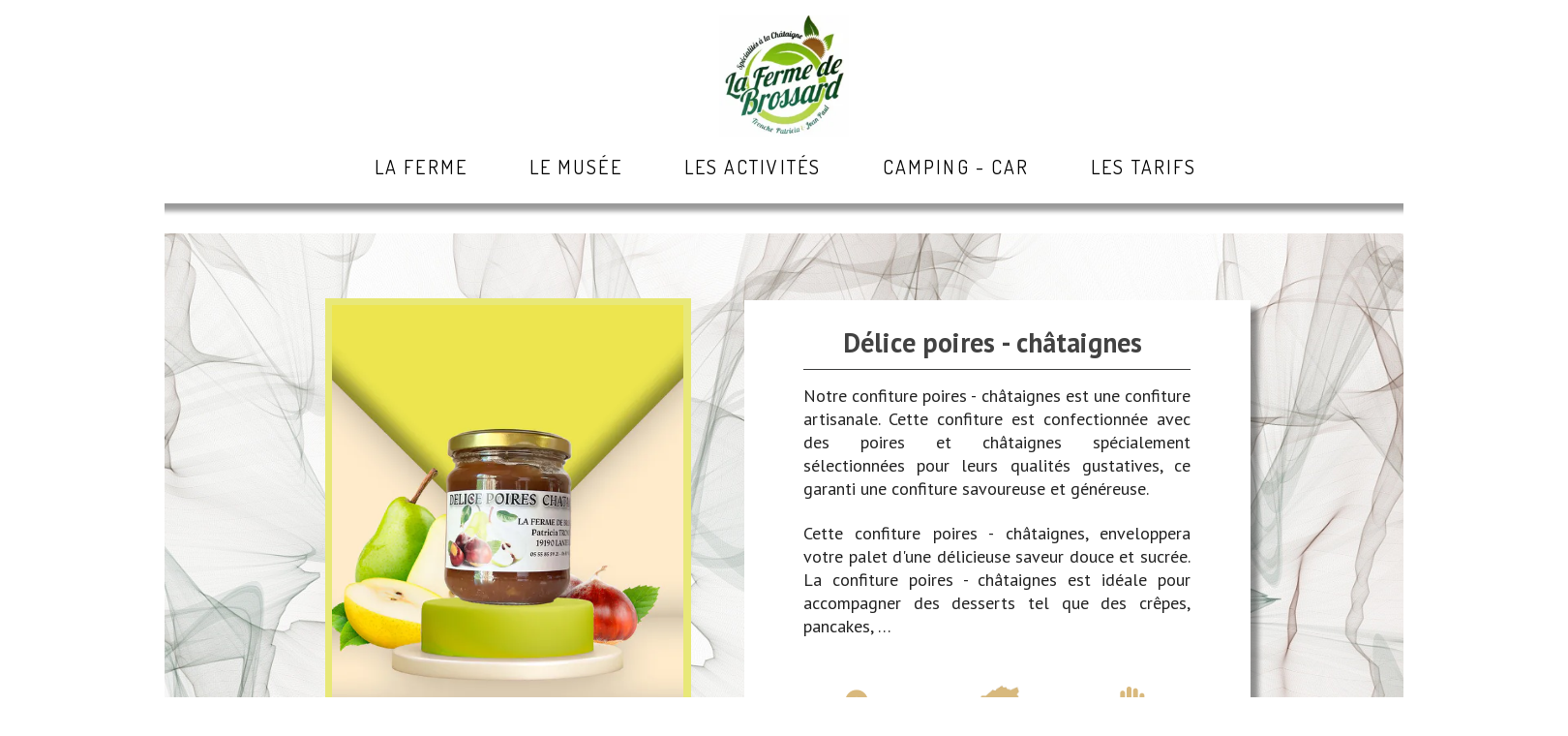

--- FILE ---
content_type: text/html; charset=utf-8
request_url: https://www.la-ferme-de-brossard.fr/poires-chataignes.t.htm
body_size: 124440
content:
<!DOCTYPE html><html lang=fr>
  <head>
    <link rel="preload" href="https://st0.cdnsw.com/assets/precompile/viewer2_all-8580708725f69992cc4503593edd9d94.css" as="style" />
    <link rel="preload" href="https://st0.cdnsw.com/assets/precompile/fr-viewer_all-16cae8517d1fa56500da118680aa09a2.js" as="script" />
      <link rel="dns-prefetch preconnect" href="https://v-images.cdnsw.com" crossorigin="anonymous"/>
    
      
    <title>Confiture poires châtaignes - La ferme de Brossard</title>
<meta name="theme-color" content="hsla(0, 0%, 100%, 1.00)">
<meta name="description" content="Notre confiture poires - châtaignes est un savoureux mariage entre la douceur de la poire et la gourmandise de la châtaigne. Cette confiture est délicieuse.">
<meta name="keywords" content="Ferme pédagogique,pédagogique,anniversaire,aire de camping-car,corrèze,musée,ferme découverte,corrèze,brive,brive la gaillarde,collonges,beynat,pèlerin,châtaigne,brossard,ferme,animaux,pain,camping-car,confiture,chataigne blanchie">

<meta property="og:title" content="Confiture poires châtaignes - La ferme de Brossard">
<meta property="og:type" content="website">
<meta property="og:url" content="https://www.la-ferme-de-brossard.fr/poires-chataignes.t.htm">
<meta property="og:image" content="https://www.la-ferme-de-brossard.fr/site/screenshot/?size_preset=fb&amp;v=1676229809">
<meta property="og:site_name" content="lafermedebrossard">
<meta property="og:description" content="Notre confiture poires - châtaignes est un savoureux mariage entre la douceur de la poire et la gourmandise de la châtaigne. Cette confiture est délicieuse.">
<meta name="referrer" content="unsafe-url">

<meta name="google-site-verification" content="vcqibMWbCllb9XVWMVKSb82OKEXCn-HPoWVagIXEuAQ">
<link rel="image_src" href="https://www.la-ferme-de-brossard.fr/site/screenshot/?size_preset=fb" />
<link rel="shortcut icon" href="/favicon.ico?ts=1682251466" />

    <meta id="viewport" name="viewport" content="width=device-width, initial-scale=1.0, maximum-scale=1.0, user-scalable=no">
      <link rel="apple-touch-icon" sizes="57x57" href="https://v-images.cdnsw.com/site-favicons/1700568.png?preset=apple_touch_icon_57x57&amp;cache_key=1682251466" />
      <link rel="apple-touch-icon" sizes="72x72" href="https://v-images.cdnsw.com/site-favicons/1700568.png?preset=apple_touch_icon_72x72&amp;cache_key=1682251466" />
      <link rel="apple-touch-icon" sizes="114x114" href="https://v-images.cdnsw.com/site-favicons/1700568.png?preset=apple_touch_icon_114x114&amp;cache_key=1682251466" />
      <link rel="apple-touch-icon" sizes="192x192" href="https://v-images.cdnsw.com/site-favicons/1700568.png?preset=apple_touch_icon_192x192&amp;cache_key=1682251466" />
      <style>.body{font-family:&quot;Inter&quot;, sans-serif}a{outline:none}.body{color:#2D2D2D}.body a{color:#000}.uit_tbl{padding:0;margin:0}.uit_cttxt,.uit_ttltxt,.uit_tbl .c{padding:0;border:none;overflow:hidden}.uit_cttxt,.uit_ttltxt{position:relative}.uit_ttl,.uit_ct{margin:0;position:relative}.uit_cttxt{font-size:12px;font-size-adjust:none;font-style:normal;font-variant:normal;font-weight:normal}#pages div.component{position:absolute;opacity:0;visibility:hidden;pointer-events:none;animation-fill-mode:forwards;-webkit-animation-fill-mode:forwards;animation-timing-function:ease-in-out;-webkit-animation-timing-function:ease-in-out}#pages div.component.preloaded_cpt{opacity:1;visibility:visible;pointer-events:auto}div.componentBody{width:100%;height:100%;overflow:hidden;position:absolute;z-index:1000}div.componentBody.UI_Text{overflow:visible}#theme_body{position:relative;z-index:50}#pageContainer{margin-left:auto;margin-right:auto}#pageContainer,#pages{width:800px;height:200px}#pages{position:absolute;z-index:0}*{margin:0px}.font_xxsmall{font-size:10px;line-height:12px}.font_xsmall{font-size:12px;line-height:16px}.font_14px{font-size:14px;line-height:1.2em}.font_small{font-size:16px;line-height:20px}.font_medium{font-size:18px;line-height:24px}.font_20px{font-size:20px;line-height:1.2em}.font_large{font-size:24px;line-height:32px}.font_28px{font-size:28px;line-height:1.2em}.font_xlarge{font-size:32px;line-height:40px}.font_42px{font-size:42px;line-height:1.2em}.font_xxlarge{font-size:48px;line-height:58px}#body{position:relative;overflow:hidden}
</style>
    <meta id=prerendered_critical_css>
    <style>:root{--bleu-100:#E9E9FF;--bleu-500:#696CFF;--bleu-700:#2C30A0;--gris-0:#FFFFFF;--gris-100:#F7F7FA;--gris-200:#DCDCE2;--gris-300:#C0C0C9;--gris-400:#A4A4B0;--gris-500:#888897;--gris-600:#6C6C7F;--gris-700:#505066;--gris-800:#34344D;--gris-900:#1B1C33;--jaune-100:#FFF2E2;--jaune-500:#CC8925;--jaune-700:#9E702A;--orange-100:#FFD3BD;--orange-200:#FFC2A3;--orange-300:#FFB18A;--orange-50:#FFF4EF;--orange-500:#FF8F57;--orange-600:#DD713C;--orange-700:#CC5C24;--rose-100:#FFBDE0;--rose-200:#FFA3D4;--rose-300:#FF8AC8;--rose-50:#FFF0F8;--rose-500:#FF70BC;--rose-600:#F0429F;--rose-700:#DA2F8A;--rouge-100:#FFE7E6;--rouge-500:#FF5757;--rouge-700:#AC3939;--vert-100:#E4F8F0;--vert-500:#1EA97C;--vert-700:#236D55;--violet-100:#E9E4FF;--violet-200:#D7CCFF;--violet-300:#AB96FF;--violet-400:#8C6FFF;--violet-50:#F8F6FF;--violet-500:#7848FF;--violet-600:#6338DC;--violet-700:#5122BE;--violet-800:#3E238B;--violet-900:#311D58;--spacing-4:4px;--spacing-6:6px;--spacing-8:8px;--spacing-10:10px;--spacing-12:12px;--spacing-14:14px;--spacing-16:16px;--spacing-20:20px;--spacing-24:24px;--spacing-30:30px;--spacing-40:40px;--spacing-60:60px;--spacing-80:80px;--spacing-100:100px;--spacing-120:120px;--radius-4:4px;--radius-6:6px;--radius-8:8px;--radius-12:12px;--radius-16:16px;--radius-20:20px;--radius-100:100px;--neutral-5:var(--gris-800);--neutral-4:var(--gris-200);--neutral-3:var(--gris-300);--neutral-2:var(--gris-600);--neutral-1:var(--gris-200);--neutral:var(--gris-100);--secondary-6:var(--orange-50);--secondary-4:var(--orange-10);--secondary:var(--orange-300);--primary-6:var(--violet-100);--primary-5:var(--violet-200);--primary-4:var(--violet-300);--primary-3:var(--violet-300);--primary-2:var(--violet-400);--primary-1:var(--violet-400);--primary:var(--violet-500);--font-primary:&#39;Inter&#39;;--font-secondary:sans-serif;--text-base-size:1em;--text-scale-ratio:1.3;--text-xs:calc(1em / (var(--text-scale-ratio) * var(--text-scale-ratio)));--text-sm:.9em;--text-md:calc(1em * var(--text-scale-ratio));--text-lg:calc(1em * var(--text-scale-ratio) * var(--text-scale-ratio));--text-xl:calc(1em * var(--text-scale-ratio) * var(--text-scale-ratio) * var(--text-scale-ratio));--text-xxl:calc(1em * var(--text-scale-ratio) * var(--text-scale-ratio) * var(--text-scale-ratio) * var(--text-scale-ratio));--text-xxxl:calc(1em * var(--text-scale-ratio) * var(--text-scale-ratio) * var(--text-scale-ratio) * var(--text-scale-ratio) * var(--text-scale-ratio));--heading-line-height:1.2;--body-line-height:1.4;--heading-spacing:0.375em}
</style>
    <style>.-textNeutral{color:var(--neutral)}.-backgroundNeutral{background-color:var(--neutral)}.-textSecondary{color:var(--secondary)}.-backgroundSecondary{background-color:var(--secondary)}.-textPrimary{color:var(--primary)}.-backgroundPrimary{background-color:var(--primary)}.-textWarning{color:var(--warning)}.-backgroundWarning{background-color:var(--warning)}.-textError{color:var(--error)}.-backgroundError{background-color:var(--error)}.-textSucess{color:var(--success)}.-backgroundSucess{background-color:var(--success)}.-c1.-textNeutral{color:var(--neutral-1) !important}.-c1.-backgroundNeutral{background-color:var(--neutral-1) !important}.-c1.-textSecondary{color:var(--secondary-1) !important}.-c1.-backgroundSecondary{background-color:var(--secondary-1) !important}.-c1.-textPrimary{color:var(--primary-1) !important}.-c1.-backgroundPrimary{background-color:var(--primary-1) !important}.-c2.-textNeutral{color:var(--neutral-2) !important}.-c2.-backgroundNeutral{background-color:var(--neutral-2) !important}.-c2.-textSecondary{color:var(--secondary-2) !important}.-c2.-backgroundSecondary{background-color:var(--secondary-2) !important}.-c2.-textPrimary{color:var(--primary-2) !important}.-c2.-backgroundPrimary{background-color:var(--primary-2) !important}.-c3.-textNeutral{color:var(--neutral-3) !important}.-c3.-backgroundNeutral{background-color:var(--neutral-3) !important}.-c3.-textSecondary{color:var(--secondary-3) !important}.-c3.-backgroundSecondary{background-color:var(--secondary-3) !important}.-c3.-textPrimary{color:var(--primary-3) !important}.-c3.-backgroundPrimary{background-color:var(--primary-3) !important}.-c4.-textNeutral{color:var(--neutral-4) !important}.-c4.-backgroundNeutral{background-color:var(--neutral-4) !important}.-c4.-textSecondary{color:var(--secondary-4) !important}.-c4.-backgroundSecondary{background-color:var(--secondary-4) !important}.-c4.-textPrimary{color:var(--primary-4) !important}.-c4.-backgroundPrimary{background-color:var(--primary-4) !important}.-c5.-textNeutral{color:var(--neutral-5) !important}.-c5.-backgroundNeutral{background-color:var(--neutral-5) !important}.-c5.-textSecondary{color:var(--secondary-5) !important}.-c5.-backgroundSecondary{background-color:var(--secondary-5) !important}.-c5.-textPrimary{color:var(--primary-5) !important}.-c5.-backgroundPrimary{background-color:var(--primary-5) !important}.text-body{color:var(--gris-900)}.text-primary{color:var(--violet-500)}.text-primary_medium{color:var(--violet-300)}.text-primary-dark{color:var(--violet-700)}.text-grey{color:var(--gris-600)}.text-disabled{color:var(--gris-300)}.text-disabled_with_bg{color:var(--gris-500)}.text-error{color:var(--rouge-500)}.text-error_dark{color:var(--rouge-700)}.text-error_light{color:var(--rouge-100)}.text-headings{color:var(--violet-900)}.text-info{color:var(--bleu-500)}.text-legends{color:var(--gris-500)}.text-sub_headings{color:var(--violet-800)}.text-success{color:var(--vert-500)}.text-warning{color:var(--jaune-500)}.text-white{color:var(--gris-0)}.background-success{background-color:var(--vert-500)}.background-surface{background-color:var(--gris-100)}.background-primary_ultraLight{background-color:var(--violet-50)}.background-white{background-color:var(--gris-0)}.background-primary{background-color:var(--violet-500)}#loadingNodeBG,#progressLoading{position:fixed;top:0px;height:4px;left:0}#loadingNodeBG{right:0;background-color:rgba(255,255,255,0.5);z-index:100;-webkit-transition:0.4s,ease,0s,-webkit-transform;transition:0.4s,ease,0s,-webkit-transform;transition:transform,0.4s,ease,0s;transition:transform,0.4s,ease,0s,-webkit-transform;-webkit-transform:translateY(0);transform:translateY(0)}#loadingNodeBG.finish{-webkit-transform:translateY(-5px);transform:translateY(-5px);-webkit-transition-delay:1.5s;transition-delay:1.5s}#progressLoading{background-color:var(--primary);z-index:1001;-webkit-animation:progress-animation 7s ease-out forwards;animation:progress-animation 7s ease-out forwards}#progressLoading::after{border-radius:25px;box-shadow:5px 0 5px rgba(0,0,0,0.3);content:&quot;&quot;;height:4px;position:absolute;right:0;width:20px}@-webkit-keyframes progress-animation{0%{width:1%}10%{width:15%}20%{width:18%}30%{width:28%}40%{width:31%}50%{width:35%}65%{width:40%}75%{width:42%}85%{width:45%}92%{width:47%}100%{width:50%}}@keyframes progress-animation{0%{width:1%}10%{width:15%}20%{width:18%}30%{width:28%}40%{width:31%}50%{width:35%}65%{width:40%}75%{width:42%}85%{width:45%}92%{width:47%}100%{width:50%}}#loadingNode{display:none}.detected_device_desktop #loadingNode{display:block;position:fixed;right:10px;-webkit-transition:opacity 0.3s ease 0.1s,-webkit-transform 0.3s ease 0.1s;transition:opacity 0.3s ease 0.1s,-webkit-transform 0.3s ease 0.1s;transition:opacity 0.3s ease 0.1s,transform 0.3s ease 0.1s;transition:opacity 0.3s ease 0.1s,transform 0.3s ease 0.1s,-webkit-transform 0.3s ease 0.1s;-webkit-transform:translateY(0);transform:translateY(0);z-index:75001;top:0;opacity:1}#loadingNode.done_opa{opacity:.3}#loadingNode.done.outer{-webkit-transform:translateY(-25px);transform:translateY(-25px)}#loading_sitew{background-color:#ffffff;font-family:&#39;Inter&#39;, sans-serif;text-align:center;border-radius:0 0 5px 5px;padding:10px 25px;cursor:pointer;position:relative;-webkit-transition:border-radius,0.4s,ease;transition:border-radius,0.4s,ease;color:#2f2d30}#loading_sitew .main{font-size:12px;cursor:default;-webkit-user-select:none;-moz-user-select:none;-ms-user-select:none;user-select:none;line-height:1;margin-bottom:10px}#loadingNode a,#loadingNode a:visited,#loading_sitew a,#loading_sitew a:visited{text-decoration:none;color:inherit}#loadingNode a:hover{text-decoration:none}#loadingNode .slogan{opacity:0;background-color:#fff;color:#2f2d30;font-family:&#39;Inter&#39;, sans-serif;font-size:12px;padding:3px 2px;text-align:center;-webkit-transform:translateY(-100%);transform:translateY(-100%);-webkit-transition:0.3s,ease,-webkit-transform;transition:0.3s,ease,-webkit-transform;transition:transform,0.3s,ease;transition:transform,0.3s,ease,-webkit-transform;position:absolute;top:100%;left:0;right:0;border-radius:0 0 3px 3px}#loadingNode .slogan&gt;p{cursor:default;-webkit-user-select:none;-moz-user-select:none;-ms-user-select:none;user-select:none}#loadingNode .slogan .cta_viewer{display:inline-block;font-size:14px;margin:5px;padding:5px 14px;text-decoration:none;border-radius:35px;line-height:16px;cursor:pointer}#loadingNode:hover{opacity:1}#loadingNode:hover #loading_sitew{border-radius:0}#loadingNode:hover .slogan{opacity:1;-webkit-transform:translateY(0);transform:translateY(0)}#logo{display:-webkit-box;display:flex;-webkit-box-orient:horizontal;-webkit-box-direction:normal;flex-direction:row;-webkit-box-pack:start;justify-content:start;flex-direction:row;flex-wrap:nowrap}#logo.logo_small{-webkit-box-pack:center;justify-content:center}
</style>
    <meta id=site_engine_css />
    <meta id=ui_css />
    <meta id=theme_css />
    <meta id=block_font_css />
    <meta id=block_custom_styles_css />
    <meta id=presets_custom_styles_css />
    <meta id=site_css />
    <meta id=block_positions_css />
    <meta id=device_screen_css />
    <meta id=mobile_auto_css />
    <meta id=mobile_tree_css />
    <meta id=section_css />
    <!-- Generated on 2026-01-24 08:01:35 +0100 in full_cache_key="1q2i1/t/fr" fast_cache_key="t_1700568__" bl_key=1700568.t. from 10.server unicorn  page_id=131862955/cpt_id= lang=fr_FR -->
    <link rel="canonical" href="https://www.la-ferme-de-brossard.fr/poires-chataignes.t.htm" />
    <meta name="csrf-param" content="authenticity_token" />
<meta name="csrf-token" content="yfd4gK+0TqwMasVsWfajv1hDFvk77Zm1PnKWmEYkkxwe5WxxMIt0Hf6DxVrtX9vcNShOHi1chI0DxSDE0EQc0w==" />
  </head>
  <body>
    <div id="loadingNodeBG" class='pro'>
      <div id="progressLoading"></div>
    </div>
      <!-- SW_VIEWER_DISABLE_ON_BOT_START -->
<noscript>
    <iframe src="https://www.googletagmanager.com/ns.html?id=GTM-NHRC62H" height="0" width="0" style="display:none;visibility:hidden"></iframe>
</noscript>
<!-- SW_VIEWER_DISABLE_ON_BOT_END -->
    <!-- bid= bv=-1 -->
    <div id="loadingNode" class='pro outer'>
</div>

    <script>
      function loadCSS(e,t,n,o,s){
var c=window.document.createElement("link"),l=t||window.document.getElementsByTagName("script")[0],a=window.document.styleSheets
;c.rel="stylesheet";c.href=e;c.media=s?"only x":n||"all"
;o&&(c.onload=o);l.parentNode.insertBefore(c,l);if(s){
c.onloadcssdefined=function(t){
for(var n,o=0;o<a.length;o++)a[o].href&&a[o].href.indexOf(e)>-1&&(n=!0)
;n?window.requestAnimationFrame(t):setTimeout(function(){
c.onloadcssdefined(t)})};c.onloadcssdefined(function(){
c.media=n||"all"})}return c}function loadStyle(e,t){
var n=document.createElement('style');n.type='text/css'
;n.styleSheet?n.styleSheet.cssText=e:n.appendChild(document.createTextNode(e))
;var o=t||window.document.getElementsByTagName("script")[0]
;o.parentNode.insertBefore(n,o);return n}
function stylesheet_path(e){return{
menu_all:"/assets/precompile/cpts/menu/all-c48b6cb3d78c47ca12d89c45d4dd58c1.css",
faq_all:"/stylesheets/precompile/cpts/faq/all.css",
social_block:"/assets/precompile/cpts/common/social_block-79f5061b79dc8dfff28727961745ceab.css"
}[e]}loadCSSAsync=function(e,t,n,o){loadCSS(e,t,n,o,!0)};
      loadCSSAsync("https://st0.cdnsw.com/assets/precompile/viewer2_all-8580708725f69992cc4503593edd9d94.css",document.getElementById("site_engine_css"),"all",function(){
        //supprime le css critical
        var criticalCssMeta = document.getElementById("prerendered_critical_css");
        if (criticalCssMeta && criticalCssMeta.previousElementSibling && criticalCssMeta.previousElementSibling.tagName === "STYLE") {
          criticalCssMeta.previousElementSibling.remove();
        }
      }) 
      MobileBarExtraButtons=["link_page","link_tel","link_email","link_geo"]
;var deviceDetector={map:{mobile:{mobile:{max_width:502,
orientation:"portrait-primary"},mobile_auto:{max_width:502,
orientation:"portrait-primary"},mobile_tree:{max_width:502,
orientation:"portrait-primary"}},mobile_landscape:{mobile:{
max_width:736,orientation:"landscape-primary"},
mobile_landscape:{max_width:980,orientation:"landscape-primary"
},mobile_auto:{max_width:980,orientation:"landscape-primary"},
mobile_tree:{max_width:980,orientation:"landscape-primary"},
tablet:{max_width:910,orientation:"landscape-primary"}},tablet:{
tablet:{max_width:910,orientation:"portrait-primary"},mobile:{
max_width:768,orientation:"portrait-primary"},mobile_landscape:{
max_width:800,orientation:"portrait-primary"}}},
devices:["mobile","mobile_landscape","tablet"],
detect:function(){function e(){try{
return window.self!==window.top}catch(t){return!0}}
var i="desktop";this.w=window.outerWidth||screen.availWidth
;this.h=window.outerHeight||screen.availHeight;if(e()){
var t=window,a='inner';if(!('innerWidth'in window)){a='client'
;t=document.documentElement||document.body}this.w=t[a+'Width']
;this.h=t[a+'Height']}
if(0==window.outerWidth&&0==window.outerHeight&&90===Math.abs(window.orientation)){
var o=this.w;this.w=this.h;this.h=o}
this.orientation=this.w>this.h&&this.w>=460?"landscape-primary":"portrait-primary"
;this.real_device=null
;for(var i=null,r=0;r<this.devices.length;r++){
var n=this.devices[r],d=this.map[n][n]
;d&&this.w<=d.max_width&&this.orientation==d.orientation&&(this.real_device=this.real_device||n)
;var s=this.device_modes[n],c=this.map[n][s]
;c&&this.w<=c.max_width&&this.orientation==c.orientation&&(i=i||s)
}this.real_device=this.real_device||"desktop"
;i=this.force_device_mode||i||"desktop"
;navigator.userAgent.match(/IEMobile\/10\.0/)&&"mobile_auto"==i&&(i="desktop")
;document.body.className=document.body.className.replace(/ *detected_device_.+?( |$) */g," ")+" detected_device_"+("mobile_tree"==i?"mobile":i)
;return i||"desktop"},bestSourceDevice:function(e){
var i=["mobile","mobile_landscape","tablet","desktop","mobile_tree"]
;cd=Math.max(i.indexOf(e)-1,0);i[cd]==e&&(cd+=1)
;for(;"desktop"!=i[cd]&&this.device_modes[i[cd]]!=i[cd];){cd+=1
;i[cd]==e&&(cd+=1)}return i[cd]},loadDeviceScreenCss:function(){
this.device_screen_css||(this.device_screen_css=loadStyle("  #pageContainer, #pages,   /*system*/#theme_body,#site_content,#theme_page,#theme_header,#theme_footer,#page,#theme_content,#theme_menu /*theme size overiding*/{width:100%;/*beautifullmam has specific css with margin */margin-right:0;margin-left:0;}#body.body{overflow:hidden}",document.getElementById("device_screen_css")))
},removeDeviceScreenCss:function(){
this.device_screen_css&&$(this.device_screen_css).remove()
;this.device_screen_css=null}};
      deviceDetector.device_modes={"desktop":"desktop","mobile":"mobile","mobile_landscape":"mobile","tablet":"desktop"}
      var current_device=deviceDetector.detect()
      var mobile_auto_css="#pages{left:0}#pages div.component.visible{position:static}#pages div.component.visible .componentBody{position:relative}#pages div.component{max-width:100%;height:auto}.uim_sh li a,.uim_sv li a{color:inherit}\n"
      var mobile_tree_css="#mobile_wrapper{position:relative;transform:translateX(-50%);-webkit-transform:translateX(-50%);-moz-transform:translateX(-50%);-o-transform:translateX(-50%);-ms-transform:translateX(-50%)}#footer_zone .component:not(.force_height) .componentBody,#mobile_wrapper .component:not(.force_height) .componentBody{position:static;height:auto;width:auto;text-align:center}.hide_mobile{display:none !important}\n"
      console.log("Starting up on ",current_device)
      if (current_device=="mobile_auto"){
        loadStyle(mobile_auto_css,document.getElementById("mobile_auto_css"))
      }else if (current_device=="mobile_tree"){
        loadStyle(mobile_tree_css,document.getElementById("mobile_tree_css"))
      }else if (current_device!="desktop"){
        deviceDetector.loadDeviceScreenCss()
        var hideContentNode=loadStyle("#pages{opacity:0}",document.getElementById("theme_css"))
      }
      loadStyle(".body,#TB_window,.lg,.site_textbox{font-family:'PT Sans',sans-serif}\n#theme_background{bottom:0;left:0;position:absolute;right:0;top:0;overflow:hidden}\n#theme_content{bottom:0;left:50%;max-width:100%;position:absolute;top:0;border-style:solid;-webkit-transform:translateX(-50%);transform:translateX(-50%)}\n#theme_body{width:100%}\n#u2_foreground{opacity:0}\n#u2_foreground,#theme_content{border-width:0;width:1000px}\n.ui_search_suggest{color:#565656}\n.UI_Forum .uif_posts.gtbackdrop_preset .uif_posts_container,.UI_Forum .uif_topics.gtbackdrop_preset\u003e.gt_backdrop_content{padding:20px}\n.UI_Store .uis_bill_breadcrumb\u003ediv::before{top:0}\n.uifaq_title{color:#cecece}\n.default_preset_1 .uifaq_question_wrapper{margin-bottom:15px;border-bottom:1px solid #ccc}\n.default_preset_1 .uifaq_question{font-size:16px;padding:10px 5px}\n.default_preset_1 .uifaq_answer{padding:10px;text-align:justify}\n.default_preset_2 .uifaq_question_wrapper{margin-bottom:15px;background-color:#fff}\n.default_preset_2 .uifaq_question{font-size:16px;padding:10px 5px}\n.default_preset_2 .uifaq_answer{padding:5px}\n.default_preset_2 .uifaq_question_wrapper.uifaq_open .uifaq_question{font-size:18px}\n.component.selected .block_section{background:#fff;color:#333}\n.component.selected .block_section .uis_prod input.uis_prod_name{color:#333}",document.getElementById("theme_css"))


            loadStyle(".component_1575062978 .uim_p_203 ul{\nlist-style:outside none none;\npadding:0\n}\n.component_1575062978 .uim_p_203 ul li.uim_dhv_li_first{\nfont-size:10px;\nline-height:1.27em\n}\n.component_1575062978 .uim_p_203 ul li.uim_dhv_li_first\u003espan\u003ea{\ncolor:hsla(0, 0%, 0%, 1.00);\nbackground-color:rgba(255,255,255,0);\npadding:0.3em 0.6em;\n-webkit-transition:color 0.25s linear,background-color 0.25s linear;\ntransition:color 0.25s linear,background-color 0.25s linear\n}\n.component_1575062978 .uim_p_203 ul li.uim_dhv_li_first\u003espan\u003ea::after,.component_1575062978 .uim_p_203 ul li.uim_dhv_li_first\u003espan\u003ea::before{\nborder-width:2px;\nborder-style:solid;\nborder-color:rgba(0,0,0,0);\ncontent:\"\";\nheight:calc(2px * 4);\nopacity:0;\nposition:absolute;\n-webkit-transition-delay:0s,0s;\ntransition-delay:0s,0s;\n-webkit-transition:opacity 0.3s,-webkit-transform 0.3s;\ntransition:opacity 0.3s,-webkit-transform 0.3s;\ntransition:transform 0.3s,opacity 0.3s;\ntransition:transform 0.3s,opacity 0.3s,-webkit-transform 0.3s;\n-webkit-transition-timing-function:cubic-bezier(0.17, 0.67, 0.05, 1.29);\ntransition-timing-function:cubic-bezier(0.17, 0.67, 0.05, 1.29);\nwidth:calc(2px * 4)\n}\n.component_1575062978 .uim_p_203 ul li.uim_dhv_li_first\u003espan\u003ea::after{\nborder-width:0 2px 2px 0;\nbottom:0;\nright:0;\n-webkit-transform:translate3d(-10px, -10px, 0px);\ntransform:translate3d(-10px, -10px, 0px)\n}\n.component_1575062978 .uim_p_203 ul li.uim_dhv_li_first\u003espan\u003ea::before{\nborder-width:2px 0 0 2px;\nleft:0;\ntop:0;\n-webkit-transform:translate3d(10px, 10px, 0px);\ntransform:translate3d(10px, 10px, 0px)\n}\n.component_1575062978 .uim_p_203 ul li.uim_dhv_li_first\u003espan\u003ea:hover,.component_1575062978 .uim_p_203 ul li.uim_dhv_li_first\u003espan\u003ea:active,.component_1575062978 .uim_p_203 ul li.uim_dhv_li_first\u003espan\u003ea:focus{\ntext-decoration:none\n}\n.component_1575062978 .uim_p_203 ul li.uim_dhv_li_first .uim_m{\nmargin:5px 1em\n}\n.component_1575062978 .uim_p_203 ul li.uim_dhv_li_first.selected\u003espan\u003ea::before,.component_1575062978 .uim_p_203 ul li.uim_dhv_li_first.selected\u003espan\u003ea::after{\nopacity:1;\n-webkit-transform:translate3d(0px, 0px, 0px);\ntransform:translate3d(0px, 0px, 0px)\n}\n.component_1575062978 .uim_p_203 ul li.uim_dhv_li_first.selected\u003espan\u003ea::before{\nborder-color:hsla(31, 72%, 32%, 1.00) transparent transparent hsla(31, 72%, 32%, 1.00)\n}\n.component_1575062978 .uim_p_203 ul li.uim_dhv_li_first.selected\u003espan\u003ea::after{\nborder-color:transparent hsla(31, 72%, 32%, 1.00) hsla(31, 72%, 32%, 1.00) transparent\n}\n.component_1575062978 .uim_p_203 ul li.uim_dhv_li_first.selected\u003e.uim_m\u003ea,.component_1575062978 .uim_p_203 ul li.uim_dhv_li_first.selected\u003e.uim_m\u003ea:hover{\nborder:none;\nbackground-color:rgba(255,255,255,0);\ncolor:hsla(31, 72%, 32%, 1.00)\n}\n.component_1575062978 .uim_p_203 ul li.uim_dhv_li_first:hover\u003e.uim_m\u003ea,.component_1575062978 .uim_p_203 ul li.uim_dhv_li_first:hover\u003e.uim_m\u003ea:hover{\nbackground-color:hsla(31, 72%, 32%, 1.00);\ncolor:hsla(178, 0%, 100%, 1.00)\n}\n.component_1575062978 .uim_p_203\u003eli:last-child\u003espan\u003ea::after{\ndisplay:block\n}\n.component_1575062978 .uim_p_203.uim_cv ul li a{\ntext-align:left\n}\n.component_1575062978 .uim_p_203.uim_ch ul{\ntext-align:left\n}\n\n\n.component_1575062982 .uim_p_203 ul{\nlist-style:outside none none;\npadding:0\n}\n.component_1575062982 .uim_p_203 ul li.uim_dhv_li_first{\nfont-size:20px;\nline-height:1.27em\n}\n.component_1575062982 .uim_p_203 ul li.uim_dhv_li_first\u003espan\u003ea{\ncolor:hsla(0, 0%, 0%, 1.00);\nbackground-color:rgba(255,255,255,0);\npadding:0.3em 0.6em;\n-webkit-transition:color 0.25s linear,background-color 0.25s linear;\ntransition:color 0.25s linear,background-color 0.25s linear\n}\n.component_1575062982 .uim_p_203 ul li.uim_dhv_li_first\u003espan\u003ea::after,.component_1575062982 .uim_p_203 ul li.uim_dhv_li_first\u003espan\u003ea::before{\nborder-width:4px;\nborder-style:solid;\nborder-color:rgba(0,0,0,0);\ncontent:\"\";\nheight:calc(4px * 4);\nopacity:0;\nposition:absolute;\n-webkit-transition-delay:0s,0s;\ntransition-delay:0s,0s;\n-webkit-transition:opacity 0.3s,-webkit-transform 0.3s;\ntransition:opacity 0.3s,-webkit-transform 0.3s;\ntransition:transform 0.3s,opacity 0.3s;\ntransition:transform 0.3s,opacity 0.3s,-webkit-transform 0.3s;\n-webkit-transition-timing-function:cubic-bezier(0.17, 0.67, 0.05, 1.29);\ntransition-timing-function:cubic-bezier(0.17, 0.67, 0.05, 1.29);\nwidth:calc(4px * 4)\n}\n.component_1575062982 .uim_p_203 ul li.uim_dhv_li_first\u003espan\u003ea::after{\nborder-width:0 4px 4px 0;\nbottom:0;\nright:0;\n-webkit-transform:translate3d(-10px, -10px, 0px);\ntransform:translate3d(-10px, -10px, 0px)\n}\n.component_1575062982 .uim_p_203 ul li.uim_dhv_li_first\u003espan\u003ea::before{\nborder-width:4px 0 0 4px;\nleft:0;\ntop:0;\n-webkit-transform:translate3d(10px, 10px, 0px);\ntransform:translate3d(10px, 10px, 0px)\n}\n.component_1575062982 .uim_p_203 ul li.uim_dhv_li_first\u003espan\u003ea:hover,.component_1575062982 .uim_p_203 ul li.uim_dhv_li_first\u003espan\u003ea:active,.component_1575062982 .uim_p_203 ul li.uim_dhv_li_first\u003espan\u003ea:focus{\ntext-decoration:none\n}\n.component_1575062982 .uim_p_203 ul li.uim_dhv_li_first .uim_m{\nmargin:5px 1em\n}\n.component_1575062982 .uim_p_203 ul li.uim_dhv_li_first.selected\u003espan\u003ea::before,.component_1575062982 .uim_p_203 ul li.uim_dhv_li_first.selected\u003espan\u003ea::after{\nopacity:1;\n-webkit-transform:translate3d(0px, 0px, 0px);\ntransform:translate3d(0px, 0px, 0px)\n}\n.component_1575062982 .uim_p_203 ul li.uim_dhv_li_first.selected\u003espan\u003ea::before{\nborder-color:hsla(96, 92%, 41%, 0.58) transparent transparent hsla(96, 92%, 41%, 0.58)\n}\n.component_1575062982 .uim_p_203 ul li.uim_dhv_li_first.selected\u003espan\u003ea::after{\nborder-color:transparent hsla(96, 92%, 41%, 0.58) hsla(96, 92%, 41%, 0.58) transparent\n}\n.component_1575062982 .uim_p_203 ul li.uim_dhv_li_first.selected\u003e.uim_m\u003ea,.component_1575062982 .uim_p_203 ul li.uim_dhv_li_first.selected\u003e.uim_m\u003ea:hover{\nborder:none;\nbackground-color:rgba(255,255,255,0);\ncolor:hsla(96, 92%, 41%, 1.00)\n}\n.component_1575062982 .uim_p_203 ul li.uim_dhv_li_first:hover\u003e.uim_m\u003ea,.component_1575062982 .uim_p_203 ul li.uim_dhv_li_first:hover\u003e.uim_m\u003ea:hover{\nbackground-color:hsla(96, 92%, 41%, 0.58);\ncolor:hsla(178, 0%, 100%, 1.00)\n}\n.component_1575062982 .uim_p_203\u003eli:last-child\u003espan\u003ea::after{\ndisplay:block\n}\n.component_1575062982 .uim_p_203.uim_cv ul li a{\ntext-align:left\n}\n.component_1575062982 .uim_p_203.uim_ch ul{\ntext-align:left\n}\n\n",document.getElementById("block_custom_styles_css"))
      loadStyle(".body .text_menufont,.body .component,.body input[type=text],.body input[type=submit],.body input[type=email],.body input[type=password],.body input[type=number],.body input[type=url],.body input[type=tel],.body button,.body .site_button,.body select,.body textarea,.body .uica_te,.body .uica_ptxt,.body .uit_cttxt,.body .uit_cttxt_t,.body .uit_ttltxt_m,.body .uit_cttxt_m,.body div.UI_Contact .uicf_f,.body .UI_Contact .uicf_or,.body div.UI_Comment div.comment_holder,.body div.UI_Comment .form,.body div.UI_Download .uidl_desc,.body .uib_view_title,.body .uib_view_content_first,.body .uib_view_content_last,.body .uisl_h .uis_list_price,.body .uisl_l .uis_list_price,.body .uis_bill thead td,.body .uis_bill tfoot td,.body .uif_body,.body .uibs_b .uib_content_first,.body .gallery-content-text,#mobile_bar .text_menufont,#mobile_bar .component,#mobile_bar input[type=text],#mobile_bar input[type=submit],#mobile_bar input[type=email],#mobile_bar input[type=password],#mobile_bar input[type=number],#mobile_bar input[type=url],#mobile_bar input[type=tel],#mobile_bar button,#mobile_bar .site_button,#mobile_bar select,#mobile_bar textarea,#mobile_bar .uica_te,#mobile_bar .uica_ptxt,#mobile_bar .uit_cttxt,#mobile_bar .uit_cttxt_t,#mobile_bar .uit_ttltxt_m,#mobile_bar .uit_cttxt_m,#mobile_bar div.UI_Contact .uicf_f,#mobile_bar .UI_Contact .uicf_or,#mobile_bar div.UI_Comment div.comment_holder,#mobile_bar div.UI_Comment .form,#mobile_bar div.UI_Download .uidl_desc,#mobile_bar .uib_view_title,#mobile_bar .uib_view_content_first,#mobile_bar .uib_view_content_last,#mobile_bar .uisl_h .uis_list_price,#mobile_bar .uisl_l .uis_list_price,#mobile_bar .uis_bill thead td,#mobile_bar .uis_bill tfoot td,#mobile_bar .uif_body,#mobile_bar .uibs_b .uib_content_first,#mobile_bar .gallery-content-text,#TB_window:not(.editor_interface) .text_menufont,#TB_window:not(.editor_interface) .component,#TB_window:not(.editor_interface) input[type=text],#TB_window:not(.editor_interface) input[type=submit],#TB_window:not(.editor_interface) input[type=email],#TB_window:not(.editor_interface) input[type=password],#TB_window:not(.editor_interface) input[type=number],#TB_window:not(.editor_interface) input[type=url],#TB_window:not(.editor_interface) input[type=tel],#TB_window:not(.editor_interface) button,#TB_window:not(.editor_interface) .site_button,#TB_window:not(.editor_interface) select,#TB_window:not(.editor_interface) textarea,#TB_window:not(.editor_interface) .uica_te,#TB_window:not(.editor_interface) .uica_ptxt,#TB_window:not(.editor_interface) .uit_cttxt,#TB_window:not(.editor_interface) .uit_cttxt_t,#TB_window:not(.editor_interface) .uit_ttltxt_m,#TB_window:not(.editor_interface) .uit_cttxt_m,#TB_window:not(.editor_interface) div.UI_Contact .uicf_f,#TB_window:not(.editor_interface) .UI_Contact .uicf_or,#TB_window:not(.editor_interface) div.UI_Comment div.comment_holder,#TB_window:not(.editor_interface) div.UI_Comment .form,#TB_window:not(.editor_interface) div.UI_Download .uidl_desc,#TB_window:not(.editor_interface) .uib_view_title,#TB_window:not(.editor_interface) .uib_view_content_first,#TB_window:not(.editor_interface) .uib_view_content_last,#TB_window:not(.editor_interface) .uisl_h .uis_list_price,#TB_window:not(.editor_interface) .uisl_l .uis_list_price,#TB_window:not(.editor_interface) .uis_bill thead td,#TB_window:not(.editor_interface) .uis_bill tfoot td,#TB_window:not(.editor_interface) .uif_body,#TB_window:not(.editor_interface) .uibs_b .uib_content_first,#TB_window:not(.editor_interface) .gallery-content-text,#font_panel .textFamily .text_menufont,#font_panel .textFamily .component,#font_panel .textFamily input[type=text],#font_panel .textFamily input[type=submit],#font_panel .textFamily input[type=email],#font_panel .textFamily input[type=password],#font_panel .textFamily input[type=number],#font_panel .textFamily input[type=url],#font_panel .textFamily input[type=tel],#font_panel .textFamily button,#font_panel .textFamily .site_button,#font_panel .textFamily select,#font_panel .textFamily textarea,#font_panel .textFamily .uica_te,#font_panel .textFamily .uica_ptxt,#font_panel .textFamily .uit_cttxt,#font_panel .textFamily .uit_cttxt_t,#font_panel .textFamily .uit_ttltxt_m,#font_panel .textFamily .uit_cttxt_m,#font_panel .textFamily div.UI_Contact .uicf_f,#font_panel .textFamily .UI_Contact .uicf_or,#font_panel .textFamily div.UI_Comment div.comment_holder,#font_panel .textFamily div.UI_Comment .form,#font_panel .textFamily div.UI_Download .uidl_desc,#font_panel .textFamily .uib_view_title,#font_panel .textFamily .uib_view_content_first,#font_panel .textFamily .uib_view_content_last,#font_panel .textFamily .uisl_h .uis_list_price,#font_panel .textFamily .uisl_l .uis_list_price,#font_panel .textFamily .uis_bill thead td,#font_panel .textFamily .uis_bill tfoot td,#font_panel .textFamily .uif_body,#font_panel .textFamily .uibs_b .uib_content_first,#font_panel .textFamily .gallery-content-text,.ui_text_styles .text_menufont,.ui_text_styles .component,.ui_text_styles input[type=text],.ui_text_styles input[type=submit],.ui_text_styles input[type=email],.ui_text_styles input[type=password],.ui_text_styles input[type=number],.ui_text_styles input[type=url],.ui_text_styles input[type=tel],.ui_text_styles button,.ui_text_styles .site_button,.ui_text_styles select,.ui_text_styles textarea,.ui_text_styles .uica_te,.ui_text_styles .uica_ptxt,.ui_text_styles .uit_cttxt,.ui_text_styles .uit_cttxt_t,.ui_text_styles .uit_ttltxt_m,.ui_text_styles .uit_cttxt_m,.ui_text_styles div.UI_Contact .uicf_f,.ui_text_styles .UI_Contact .uicf_or,.ui_text_styles div.UI_Comment div.comment_holder,.ui_text_styles div.UI_Comment .form,.ui_text_styles div.UI_Download .uidl_desc,.ui_text_styles .uib_view_title,.ui_text_styles .uib_view_content_first,.ui_text_styles .uib_view_content_last,.ui_text_styles .uisl_h .uis_list_price,.ui_text_styles .uisl_l .uis_list_price,.ui_text_styles .uis_bill thead td,.ui_text_styles .uis_bill tfoot td,.ui_text_styles .uif_body,.ui_text_styles .uibs_b .uib_content_first,.ui_text_styles .gallery-content-text,.uit_preset .text_menufont,.uit_preset .component,.uit_preset input[type=text],.uit_preset input[type=submit],.uit_preset input[type=email],.uit_preset input[type=password],.uit_preset input[type=number],.uit_preset input[type=url],.uit_preset input[type=tel],.uit_preset button,.uit_preset .site_button,.uit_preset select,.uit_preset textarea,.uit_preset .uica_te,.uit_preset .uica_ptxt,.uit_preset .uit_cttxt,.uit_preset .uit_cttxt_t,.uit_preset .uit_ttltxt_m,.uit_preset .uit_cttxt_m,.uit_preset div.UI_Contact .uicf_f,.uit_preset .UI_Contact .uicf_or,.uit_preset div.UI_Comment div.comment_holder,.uit_preset div.UI_Comment .form,.uit_preset div.UI_Download .uidl_desc,.uit_preset .uib_view_title,.uit_preset .uib_view_content_first,.uit_preset .uib_view_content_last,.uit_preset .uisl_h .uis_list_price,.uit_preset .uisl_l .uis_list_price,.uit_preset .uis_bill thead td,.uit_preset .uis_bill tfoot td,.uit_preset .uif_body,.uit_preset .uibs_b .uib_content_first,.uit_preset .gallery-content-text,.uica_header_window .text_menufont,.uica_header_window .component,.uica_header_window input[type=text],.uica_header_window input[type=submit],.uica_header_window input[type=email],.uica_header_window input[type=password],.uica_header_window input[type=number],.uica_header_window input[type=url],.uica_header_window input[type=tel],.uica_header_window button,.uica_header_window .site_button,.uica_header_window select,.uica_header_window textarea,.uica_header_window .uica_te,.uica_header_window .uica_ptxt,.uica_header_window .uit_cttxt,.uica_header_window .uit_cttxt_t,.uica_header_window .uit_ttltxt_m,.uica_header_window .uit_cttxt_m,.uica_header_window div.UI_Contact .uicf_f,.uica_header_window .UI_Contact .uicf_or,.uica_header_window div.UI_Comment div.comment_holder,.uica_header_window div.UI_Comment .form,.uica_header_window div.UI_Download .uidl_desc,.uica_header_window .uib_view_title,.uica_header_window .uib_view_content_first,.uica_header_window .uib_view_content_last,.uica_header_window .uisl_h .uis_list_price,.uica_header_window .uisl_l .uis_list_price,.uica_header_window .uis_bill thead td,.uica_header_window .uis_bill tfoot td,.uica_header_window .uif_body,.uica_header_window .uibs_b .uib_content_first,.uica_header_window .gallery-content-text,.uica_content .text_menufont,.uica_content .component,.uica_content input[type=text],.uica_content input[type=submit],.uica_content input[type=email],.uica_content input[type=password],.uica_content input[type=number],.uica_content input[type=url],.uica_content input[type=tel],.uica_content button,.uica_content .site_button,.uica_content select,.uica_content textarea,.uica_content .uica_te,.uica_content .uica_ptxt,.uica_content .uit_cttxt,.uica_content .uit_cttxt_t,.uica_content .uit_ttltxt_m,.uica_content .uit_cttxt_m,.uica_content div.UI_Contact .uicf_f,.uica_content .UI_Contact .uicf_or,.uica_content div.UI_Comment div.comment_holder,.uica_content div.UI_Comment .form,.uica_content div.UI_Download .uidl_desc,.uica_content .uib_view_title,.uica_content .uib_view_content_first,.uica_content .uib_view_content_last,.uica_content .uisl_h .uis_list_price,.uica_content .uisl_l .uis_list_price,.uica_content .uis_bill thead td,.uica_content .uis_bill tfoot td,.uica_content .uif_body,.uica_content .uibs_b .uib_content_first,.uica_content .gallery-content-text,.gtbackdrop_preset .text_menufont,.gtbackdrop_preset .component,.gtbackdrop_preset input[type=text],.gtbackdrop_preset input[type=submit],.gtbackdrop_preset input[type=email],.gtbackdrop_preset input[type=password],.gtbackdrop_preset input[type=number],.gtbackdrop_preset input[type=url],.gtbackdrop_preset input[type=tel],.gtbackdrop_preset button,.gtbackdrop_preset .site_button,.gtbackdrop_preset select,.gtbackdrop_preset textarea,.gtbackdrop_preset .uica_te,.gtbackdrop_preset .uica_ptxt,.gtbackdrop_preset .uit_cttxt,.gtbackdrop_preset .uit_cttxt_t,.gtbackdrop_preset .uit_ttltxt_m,.gtbackdrop_preset .uit_cttxt_m,.gtbackdrop_preset div.UI_Contact .uicf_f,.gtbackdrop_preset .UI_Contact .uicf_or,.gtbackdrop_preset div.UI_Comment div.comment_holder,.gtbackdrop_preset div.UI_Comment .form,.gtbackdrop_preset div.UI_Download .uidl_desc,.gtbackdrop_preset .uib_view_title,.gtbackdrop_preset .uib_view_content_first,.gtbackdrop_preset .uib_view_content_last,.gtbackdrop_preset .uisl_h .uis_list_price,.gtbackdrop_preset .uisl_l .uis_list_price,.gtbackdrop_preset .uis_bill thead td,.gtbackdrop_preset .uis_bill tfoot td,.gtbackdrop_preset .uif_body,.gtbackdrop_preset .uibs_b .uib_content_first,.gtbackdrop_preset .gallery-content-text{\n\nfont-family:PT Sans , 'Source Sans Pro', sans-serif;\n\n\n\n\n\n\nfont-size:15.00px;\n\nline-height:1.52em\n\n}\n.body .gt_backdrop_title,.body .title_menufont,.body .uit_ttltxt,.body .uib_title,.body div.UI_Forum .uif_post_page .uif_posts:not(.gtbackdrop_preset) .uif_subject,.body .uis_bill .title,.body .uib_view_title,.body input[type=text].uib_edit_title,.body .uifaq_title,.body .uifaq_categ_name,.body .gallery-content-title,.body .uit_preset_1 .uit_cttxt,.body.uit_preset_1 .uit_cttxt,.body .customizable .font_title_1,.body .customizable .font_title_2,.body .customizable .font_title_3,.body .customizable .font_title_4,#mobile_bar .gt_backdrop_title,#mobile_bar .title_menufont,#mobile_bar .uit_ttltxt,#mobile_bar .uib_title,#mobile_bar div.UI_Forum .uif_post_page .uif_posts:not(.gtbackdrop_preset) .uif_subject,#mobile_bar .uis_bill .title,#mobile_bar .uib_view_title,#mobile_bar input[type=text].uib_edit_title,#mobile_bar .uifaq_title,#mobile_bar .uifaq_categ_name,#mobile_bar .gallery-content-title,#mobile_bar .uit_preset_1 .uit_cttxt,#mobile_bar.uit_preset_1 .uit_cttxt,#mobile_bar .customizable .font_title_1,#mobile_bar .customizable .font_title_2,#mobile_bar .customizable .font_title_3,#mobile_bar .customizable .font_title_4,#TB_window:not(.editor_interface) .gt_backdrop_title,#TB_window:not(.editor_interface) .title_menufont,#TB_window:not(.editor_interface) .uit_ttltxt,#TB_window:not(.editor_interface) .uib_title,#TB_window:not(.editor_interface) div.UI_Forum .uif_post_page .uif_posts:not(.gtbackdrop_preset) .uif_subject,#TB_window:not(.editor_interface) .uis_bill .title,#TB_window:not(.editor_interface) .uib_view_title,#TB_window:not(.editor_interface) input[type=text].uib_edit_title,#TB_window:not(.editor_interface) .uifaq_title,#TB_window:not(.editor_interface) .uifaq_categ_name,#TB_window:not(.editor_interface) .gallery-content-title,#TB_window:not(.editor_interface) .uit_preset_1 .uit_cttxt,#TB_window:not(.editor_interface).uit_preset_1 .uit_cttxt,#TB_window:not(.editor_interface) .customizable .font_title_1,#TB_window:not(.editor_interface) .customizable .font_title_2,#TB_window:not(.editor_interface) .customizable .font_title_3,#TB_window:not(.editor_interface) .customizable .font_title_4,#font_panel .textFamily .gt_backdrop_title,#font_panel .textFamily .title_menufont,#font_panel .textFamily .uit_ttltxt,#font_panel .textFamily .uib_title,#font_panel .textFamily div.UI_Forum .uif_post_page .uif_posts:not(.gtbackdrop_preset) .uif_subject,#font_panel .textFamily .uis_bill .title,#font_panel .textFamily .uib_view_title,#font_panel .textFamily input[type=text].uib_edit_title,#font_panel .textFamily .uifaq_title,#font_panel .textFamily .uifaq_categ_name,#font_panel .textFamily .gallery-content-title,#font_panel .textFamily .uit_preset_1 .uit_cttxt,#font_panel .textFamily.uit_preset_1 .uit_cttxt,#font_panel .textFamily .customizable .font_title_1,#font_panel .textFamily .customizable .font_title_2,#font_panel .textFamily .customizable .font_title_3,#font_panel .textFamily .customizable .font_title_4,.ui_text_styles .gt_backdrop_title,.ui_text_styles .title_menufont,.ui_text_styles .uit_ttltxt,.ui_text_styles .uib_title,.ui_text_styles div.UI_Forum .uif_post_page .uif_posts:not(.gtbackdrop_preset) .uif_subject,.ui_text_styles .uis_bill .title,.ui_text_styles .uib_view_title,.ui_text_styles input[type=text].uib_edit_title,.ui_text_styles .uifaq_title,.ui_text_styles .uifaq_categ_name,.ui_text_styles .gallery-content-title,.ui_text_styles .uit_preset_1 .uit_cttxt,.ui_text_styles.uit_preset_1 .uit_cttxt,.ui_text_styles .customizable .font_title_1,.ui_text_styles .customizable .font_title_2,.ui_text_styles .customizable .font_title_3,.ui_text_styles .customizable .font_title_4,.uit_preset .gt_backdrop_title,.uit_preset .title_menufont,.uit_preset .uit_ttltxt,.uit_preset .uib_title,.uit_preset div.UI_Forum .uif_post_page .uif_posts:not(.gtbackdrop_preset) .uif_subject,.uit_preset .uis_bill .title,.uit_preset .uib_view_title,.uit_preset input[type=text].uib_edit_title,.uit_preset .uifaq_title,.uit_preset .uifaq_categ_name,.uit_preset .gallery-content-title,.uit_preset .uit_preset_1 .uit_cttxt,.uit_preset.uit_preset_1 .uit_cttxt,.uit_preset .customizable .font_title_1,.uit_preset .customizable .font_title_2,.uit_preset .customizable .font_title_3,.uit_preset .customizable .font_title_4,.uica_header_window .gt_backdrop_title,.uica_header_window .title_menufont,.uica_header_window .uit_ttltxt,.uica_header_window .uib_title,.uica_header_window div.UI_Forum .uif_post_page .uif_posts:not(.gtbackdrop_preset) .uif_subject,.uica_header_window .uis_bill .title,.uica_header_window .uib_view_title,.uica_header_window input[type=text].uib_edit_title,.uica_header_window .uifaq_title,.uica_header_window .uifaq_categ_name,.uica_header_window .gallery-content-title,.uica_header_window .uit_preset_1 .uit_cttxt,.uica_header_window.uit_preset_1 .uit_cttxt,.uica_header_window .customizable .font_title_1,.uica_header_window .customizable .font_title_2,.uica_header_window .customizable .font_title_3,.uica_header_window .customizable .font_title_4,.uica_content .gt_backdrop_title,.uica_content .title_menufont,.uica_content .uit_ttltxt,.uica_content .uib_title,.uica_content div.UI_Forum .uif_post_page .uif_posts:not(.gtbackdrop_preset) .uif_subject,.uica_content .uis_bill .title,.uica_content .uib_view_title,.uica_content input[type=text].uib_edit_title,.uica_content .uifaq_title,.uica_content .uifaq_categ_name,.uica_content .gallery-content-title,.uica_content .uit_preset_1 .uit_cttxt,.uica_content.uit_preset_1 .uit_cttxt,.uica_content .customizable .font_title_1,.uica_content .customizable .font_title_2,.uica_content .customizable .font_title_3,.uica_content .customizable .font_title_4,.gtbackdrop_preset .gt_backdrop_title,.gtbackdrop_preset .title_menufont,.gtbackdrop_preset .uit_ttltxt,.gtbackdrop_preset .uib_title,.gtbackdrop_preset div.UI_Forum .uif_post_page .uif_posts:not(.gtbackdrop_preset) .uif_subject,.gtbackdrop_preset .uis_bill .title,.gtbackdrop_preset .uib_view_title,.gtbackdrop_preset input[type=text].uib_edit_title,.gtbackdrop_preset .uifaq_title,.gtbackdrop_preset .uifaq_categ_name,.gtbackdrop_preset .gallery-content-title,.gtbackdrop_preset .uit_preset_1 .uit_cttxt,.gtbackdrop_preset.uit_preset_1 .uit_cttxt,.gtbackdrop_preset .customizable .font_title_1,.gtbackdrop_preset .customizable .font_title_2,.gtbackdrop_preset .customizable .font_title_3,.gtbackdrop_preset .customizable .font_title_4{\n\n\n\n\n\n\n\nfont-size:18.00px;\n\n\n}\n.body .menu_menufont,.body .uim_m1,.body .uim_mh li a,.body .uis_cat,.body .uis_pages,.body div:not(.gtbutton_preset)\u003e.uis_btn span.uis_bsa,.body .ui_list_pages,.body .uifaq_categ,.body .uib_list_categories,.body .uib_read_more .uib_rm_link,.body .uib_view_next_article,.body .uib_view_last_article,.body .uib_view_back,.body .manage_post li,#mobile_bar .menu_menufont,#mobile_bar .uim_m1,#mobile_bar .uim_mh li a,#mobile_bar .uis_cat,#mobile_bar .uis_pages,#mobile_bar div:not(.gtbutton_preset)\u003e.uis_btn span.uis_bsa,#mobile_bar .ui_list_pages,#mobile_bar .uifaq_categ,#mobile_bar .uib_list_categories,#mobile_bar .uib_read_more .uib_rm_link,#mobile_bar .uib_view_next_article,#mobile_bar .uib_view_last_article,#mobile_bar .uib_view_back,#mobile_bar .manage_post li,#TB_window:not(.editor_interface) .menu_menufont,#TB_window:not(.editor_interface) .uim_m1,#TB_window:not(.editor_interface) .uim_mh li a,#TB_window:not(.editor_interface) .uis_cat,#TB_window:not(.editor_interface) .uis_pages,#TB_window:not(.editor_interface) div:not(.gtbutton_preset)\u003e.uis_btn span.uis_bsa,#TB_window:not(.editor_interface) .ui_list_pages,#TB_window:not(.editor_interface) .uifaq_categ,#TB_window:not(.editor_interface) .uib_list_categories,#TB_window:not(.editor_interface) .uib_read_more .uib_rm_link,#TB_window:not(.editor_interface) .uib_view_next_article,#TB_window:not(.editor_interface) .uib_view_last_article,#TB_window:not(.editor_interface) .uib_view_back,#TB_window:not(.editor_interface) .manage_post li,#font_panel .textFamily .menu_menufont,#font_panel .textFamily .uim_m1,#font_panel .textFamily .uim_mh li a,#font_panel .textFamily .uis_cat,#font_panel .textFamily .uis_pages,#font_panel .textFamily div:not(.gtbutton_preset)\u003e.uis_btn span.uis_bsa,#font_panel .textFamily .ui_list_pages,#font_panel .textFamily .uifaq_categ,#font_panel .textFamily .uib_list_categories,#font_panel .textFamily .uib_read_more .uib_rm_link,#font_panel .textFamily .uib_view_next_article,#font_panel .textFamily .uib_view_last_article,#font_panel .textFamily .uib_view_back,#font_panel .textFamily .manage_post li,.ui_text_styles .menu_menufont,.ui_text_styles .uim_m1,.ui_text_styles .uim_mh li a,.ui_text_styles .uis_cat,.ui_text_styles .uis_pages,.ui_text_styles div:not(.gtbutton_preset)\u003e.uis_btn span.uis_bsa,.ui_text_styles .ui_list_pages,.ui_text_styles .uifaq_categ,.ui_text_styles .uib_list_categories,.ui_text_styles .uib_read_more .uib_rm_link,.ui_text_styles .uib_view_next_article,.ui_text_styles .uib_view_last_article,.ui_text_styles .uib_view_back,.ui_text_styles .manage_post li,.uit_preset .menu_menufont,.uit_preset .uim_m1,.uit_preset .uim_mh li a,.uit_preset .uis_cat,.uit_preset .uis_pages,.uit_preset div:not(.gtbutton_preset)\u003e.uis_btn span.uis_bsa,.uit_preset .ui_list_pages,.uit_preset .uifaq_categ,.uit_preset .uib_list_categories,.uit_preset .uib_read_more .uib_rm_link,.uit_preset .uib_view_next_article,.uit_preset .uib_view_last_article,.uit_preset .uib_view_back,.uit_preset .manage_post li,.uica_header_window .menu_menufont,.uica_header_window .uim_m1,.uica_header_window .uim_mh li a,.uica_header_window .uis_cat,.uica_header_window .uis_pages,.uica_header_window div:not(.gtbutton_preset)\u003e.uis_btn span.uis_bsa,.uica_header_window .ui_list_pages,.uica_header_window .uifaq_categ,.uica_header_window .uib_list_categories,.uica_header_window .uib_read_more .uib_rm_link,.uica_header_window .uib_view_next_article,.uica_header_window .uib_view_last_article,.uica_header_window .uib_view_back,.uica_header_window .manage_post li,.uica_content .menu_menufont,.uica_content .uim_m1,.uica_content .uim_mh li a,.uica_content .uis_cat,.uica_content .uis_pages,.uica_content div:not(.gtbutton_preset)\u003e.uis_btn span.uis_bsa,.uica_content .ui_list_pages,.uica_content .uifaq_categ,.uica_content .uib_list_categories,.uica_content .uib_read_more .uib_rm_link,.uica_content .uib_view_next_article,.uica_content .uib_view_last_article,.uica_content .uib_view_back,.uica_content .manage_post li,.gtbackdrop_preset .menu_menufont,.gtbackdrop_preset .uim_m1,.gtbackdrop_preset .uim_mh li a,.gtbackdrop_preset .uis_cat,.gtbackdrop_preset .uis_pages,.gtbackdrop_preset div:not(.gtbutton_preset)\u003e.uis_btn span.uis_bsa,.gtbackdrop_preset .ui_list_pages,.gtbackdrop_preset .uifaq_categ,.gtbackdrop_preset .uib_list_categories,.gtbackdrop_preset .uib_read_more .uib_rm_link,.gtbackdrop_preset .uib_view_next_article,.gtbackdrop_preset .uib_view_last_article,.gtbackdrop_preset .uib_view_back,.gtbackdrop_preset .manage_post li{\n\nfont-family:Dosis , 'Source Sans Pro', sans-serif;\n\n\nletter-spacing:0.14em;\n\n\ntext-transform:uppercase;\n\n\n\n\n}\n.body .action_menufont,.body .UI_Newsletter .uin_s,.body .UI_Contact .uicf_b_c,.body .UI_Contact .uicf_b_s,.body .UI_Comment input[type=\"submit\"],.body div.UI_Member ._ui18_do_member_signup,.body ._ui18_div_do_member_signin,.body ._ui18_div_do_member_space,.body div.UI_Member .myConnexionBtn,.body div.UI_Forum .uif_all_topics,.body div.UI_Forum .uif_new_topic,.body .uif_body_edit li,.body .uif_add_post,.body .UI_Form .uicf_form_buttons button,.body .UI_Blog .site_button,.body .uis_btn a,.body .uis_ttlcf,.body .uisl_m .ov_text,.body .UI_Button .button_content,#mobile_bar .action_menufont,#mobile_bar .UI_Newsletter .uin_s,#mobile_bar .UI_Contact .uicf_b_c,#mobile_bar .UI_Contact .uicf_b_s,#mobile_bar .UI_Comment input[type=\"submit\"],#mobile_bar div.UI_Member ._ui18_do_member_signup,#mobile_bar ._ui18_div_do_member_signin,#mobile_bar ._ui18_div_do_member_space,#mobile_bar div.UI_Member .myConnexionBtn,#mobile_bar div.UI_Forum .uif_all_topics,#mobile_bar div.UI_Forum .uif_new_topic,#mobile_bar .uif_body_edit li,#mobile_bar .uif_add_post,#mobile_bar .UI_Form .uicf_form_buttons button,#mobile_bar .UI_Blog .site_button,#mobile_bar .uis_btn a,#mobile_bar .uis_ttlcf,#mobile_bar .uisl_m .ov_text,#mobile_bar .UI_Button .button_content,#TB_window:not(.editor_interface) .action_menufont,#TB_window:not(.editor_interface) .UI_Newsletter .uin_s,#TB_window:not(.editor_interface) .UI_Contact .uicf_b_c,#TB_window:not(.editor_interface) .UI_Contact .uicf_b_s,#TB_window:not(.editor_interface) .UI_Comment input[type=\"submit\"],#TB_window:not(.editor_interface) div.UI_Member ._ui18_do_member_signup,#TB_window:not(.editor_interface) ._ui18_div_do_member_signin,#TB_window:not(.editor_interface) ._ui18_div_do_member_space,#TB_window:not(.editor_interface) div.UI_Member .myConnexionBtn,#TB_window:not(.editor_interface) div.UI_Forum .uif_all_topics,#TB_window:not(.editor_interface) div.UI_Forum .uif_new_topic,#TB_window:not(.editor_interface) .uif_body_edit li,#TB_window:not(.editor_interface) .uif_add_post,#TB_window:not(.editor_interface) .UI_Form .uicf_form_buttons button,#TB_window:not(.editor_interface) .UI_Blog .site_button,#TB_window:not(.editor_interface) .uis_btn a,#TB_window:not(.editor_interface) .uis_ttlcf,#TB_window:not(.editor_interface) .uisl_m .ov_text,#TB_window:not(.editor_interface) .UI_Button .button_content,#font_panel .textFamily .action_menufont,#font_panel .textFamily .UI_Newsletter .uin_s,#font_panel .textFamily .UI_Contact .uicf_b_c,#font_panel .textFamily .UI_Contact .uicf_b_s,#font_panel .textFamily .UI_Comment input[type=\"submit\"],#font_panel .textFamily div.UI_Member ._ui18_do_member_signup,#font_panel .textFamily ._ui18_div_do_member_signin,#font_panel .textFamily ._ui18_div_do_member_space,#font_panel .textFamily div.UI_Member .myConnexionBtn,#font_panel .textFamily div.UI_Forum .uif_all_topics,#font_panel .textFamily div.UI_Forum .uif_new_topic,#font_panel .textFamily .uif_body_edit li,#font_panel .textFamily .uif_add_post,#font_panel .textFamily .UI_Form .uicf_form_buttons button,#font_panel .textFamily .UI_Blog .site_button,#font_panel .textFamily .uis_btn a,#font_panel .textFamily .uis_ttlcf,#font_panel .textFamily .uisl_m .ov_text,#font_panel .textFamily .UI_Button .button_content,.ui_text_styles .action_menufont,.ui_text_styles .UI_Newsletter .uin_s,.ui_text_styles .UI_Contact .uicf_b_c,.ui_text_styles .UI_Contact .uicf_b_s,.ui_text_styles .UI_Comment input[type=\"submit\"],.ui_text_styles div.UI_Member ._ui18_do_member_signup,.ui_text_styles ._ui18_div_do_member_signin,.ui_text_styles ._ui18_div_do_member_space,.ui_text_styles div.UI_Member .myConnexionBtn,.ui_text_styles div.UI_Forum .uif_all_topics,.ui_text_styles div.UI_Forum .uif_new_topic,.ui_text_styles .uif_body_edit li,.ui_text_styles .uif_add_post,.ui_text_styles .UI_Form .uicf_form_buttons button,.ui_text_styles .UI_Blog .site_button,.ui_text_styles .uis_btn a,.ui_text_styles .uis_ttlcf,.ui_text_styles .uisl_m .ov_text,.ui_text_styles .UI_Button .button_content,.uit_preset .action_menufont,.uit_preset .UI_Newsletter .uin_s,.uit_preset .UI_Contact .uicf_b_c,.uit_preset .UI_Contact .uicf_b_s,.uit_preset .UI_Comment input[type=\"submit\"],.uit_preset div.UI_Member ._ui18_do_member_signup,.uit_preset ._ui18_div_do_member_signin,.uit_preset ._ui18_div_do_member_space,.uit_preset div.UI_Member .myConnexionBtn,.uit_preset div.UI_Forum .uif_all_topics,.uit_preset div.UI_Forum .uif_new_topic,.uit_preset .uif_body_edit li,.uit_preset .uif_add_post,.uit_preset .UI_Form .uicf_form_buttons button,.uit_preset .UI_Blog .site_button,.uit_preset .uis_btn a,.uit_preset .uis_ttlcf,.uit_preset .uisl_m .ov_text,.uit_preset .UI_Button .button_content,.uica_header_window .action_menufont,.uica_header_window .UI_Newsletter .uin_s,.uica_header_window .UI_Contact .uicf_b_c,.uica_header_window .UI_Contact .uicf_b_s,.uica_header_window .UI_Comment input[type=\"submit\"],.uica_header_window div.UI_Member ._ui18_do_member_signup,.uica_header_window ._ui18_div_do_member_signin,.uica_header_window ._ui18_div_do_member_space,.uica_header_window div.UI_Member .myConnexionBtn,.uica_header_window div.UI_Forum .uif_all_topics,.uica_header_window div.UI_Forum .uif_new_topic,.uica_header_window .uif_body_edit li,.uica_header_window .uif_add_post,.uica_header_window .UI_Form .uicf_form_buttons button,.uica_header_window .UI_Blog .site_button,.uica_header_window .uis_btn a,.uica_header_window .uis_ttlcf,.uica_header_window .uisl_m .ov_text,.uica_header_window .UI_Button .button_content,.uica_content .action_menufont,.uica_content .UI_Newsletter .uin_s,.uica_content .UI_Contact .uicf_b_c,.uica_content .UI_Contact .uicf_b_s,.uica_content .UI_Comment input[type=\"submit\"],.uica_content div.UI_Member ._ui18_do_member_signup,.uica_content ._ui18_div_do_member_signin,.uica_content ._ui18_div_do_member_space,.uica_content div.UI_Member .myConnexionBtn,.uica_content div.UI_Forum .uif_all_topics,.uica_content div.UI_Forum .uif_new_topic,.uica_content .uif_body_edit li,.uica_content .uif_add_post,.uica_content .UI_Form .uicf_form_buttons button,.uica_content .UI_Blog .site_button,.uica_content .uis_btn a,.uica_content .uis_ttlcf,.uica_content .uisl_m .ov_text,.uica_content .UI_Button .button_content,.gtbackdrop_preset .action_menufont,.gtbackdrop_preset .UI_Newsletter .uin_s,.gtbackdrop_preset .UI_Contact .uicf_b_c,.gtbackdrop_preset .UI_Contact .uicf_b_s,.gtbackdrop_preset .UI_Comment input[type=\"submit\"],.gtbackdrop_preset div.UI_Member ._ui18_do_member_signup,.gtbackdrop_preset ._ui18_div_do_member_signin,.gtbackdrop_preset ._ui18_div_do_member_space,.gtbackdrop_preset div.UI_Member .myConnexionBtn,.gtbackdrop_preset div.UI_Forum .uif_all_topics,.gtbackdrop_preset div.UI_Forum .uif_new_topic,.gtbackdrop_preset .uif_body_edit li,.gtbackdrop_preset .uif_add_post,.gtbackdrop_preset .UI_Form .uicf_form_buttons button,.gtbackdrop_preset .UI_Blog .site_button,.gtbackdrop_preset .uis_btn a,.gtbackdrop_preset .uis_ttlcf,.gtbackdrop_preset .uisl_m .ov_text,.gtbackdrop_preset .UI_Button .button_content{\n\n\n\n\n\n\n\n\n\n}\n#TB_window:not(.editor_interface){\n\nfont-family:PT Sans , 'Source Sans Pro', sans-serif;\n\n\n\n\n\n\nfont-size:15.00px;\n\nline-height:1.52em\n\n}\n\n" , document.getElementById("block_font_css"))
          loadStyle("@font-face {\n  font-family: 'Dosis';\n  font-style: normal;\n  font-weight: 400;\n  src: url(https://fonts.gstatic.com/s/dosis/v34/HhyJU5sn9vOmLxNkIwRSjTVNWLEJN7Ml2xMB.ttf) format('truetype');\n}\n@font-face {\n  font-family: 'PT Sans';\n  font-style: normal;\n  font-weight: 400;\n  src: url(https://fonts.gstatic.com/s/ptsans/v18/jizaRExUiTo99u79D0KEwA.ttf) format('truetype');\n}\n@font-face {\n  font-family: 'Source Sans Pro';\n  font-style: normal;\n  font-weight: 400;\n  src: url(https://fonts.gstatic.com/s/sourcesanspro/v23/6xK3dSBYKcSV-LCoeQqfX1RYOo3qOK7g.ttf) format('truetype');\n}\n", document.getElementById("block_font_css"))
      
      /*💪 UI_Text presets (defaultPreset) - Text *default* presets not available for old Theme*/
            loadStyle(
              ".uit_preset_1,.gtbackdrop_preset_1{\nbackground-color:undefined;\nborder-left:undefinedpx undefined undefined;\npadding:undefinedpx undefinedpx undefinedpx undefinedpx\n}\n.uit_preset_1 .uit_ttl,.uit_preset_1 .gt_backdrop_title,.gtbackdrop_preset_1 .uit_ttl,.gtbackdrop_preset_1 .gt_backdrop_title{\nmargin:undefinedpx undefinedpx undefinedpx undefinedpx\n}\n.uit_preset_1 .uit_ttl .c,.gtbackdrop_preset_1 .uit_ttl .c{\noverflow:hidden\n}\n.uit_preset_1 #tinymce.uit_ttltxt,.uit_preset_1 .uit_ttltxt,.uit_preset_1 .gt_backdrop_title,.gtbackdrop_preset_1 #tinymce.uit_ttltxt,.gtbackdrop_preset_1 .uit_ttltxt,.gtbackdrop_preset_1 .gt_backdrop_title{\ncolor:undefined;\nborder-bottom:undefinedpx undefined undefined;\nfont-size:undefinedpx;\nline-height:1.255em;\nfont-weight:undefined;\ntext-align:undefined;\npadding:undefinedpx undefinedpx undefinedpx undefinedpx;\nbackground-color:undefined\n}\n.uit_preset_1 .uit_ttltxt b,.uit_preset_1 .uit_ttltxt strong,.uit_preset_1 .gt_backdrop_title b,.uit_preset_1 .gt_backdrop_title strong,.gtbackdrop_preset_1 .uit_ttltxt b,.gtbackdrop_preset_1 .uit_ttltxt strong,.gtbackdrop_preset_1 .gt_backdrop_title b,.gtbackdrop_preset_1 .gt_backdrop_title strong{\nfont-weight:bold\n}\n.uit_preset_1 #tinymce.uit_cttxt,.uit_preset_1 .uit_cttxt,.uit_preset_1 .gt_backdrop_content,.gtbackdrop_preset_1 #tinymce.uit_cttxt,.gtbackdrop_preset_1 .uit_cttxt,.gtbackdrop_preset_1 .gt_backdrop_content{\ncolor:undefined;\nfont-size:undefinedpx;\nline-height:1.255em;\nfont-weight:undefined;\ntext-align:undefined;\npadding:undefinedpx undefinedpx undefinedpx undefinedpx\n}\n.uit_preset_1 .uit_cttxt b,.uit_preset_1 .uit_cttxt strong,.uit_preset_1 .gt_backdrop_content b,.uit_preset_1 .gt_backdrop_content strong,.gtbackdrop_preset_1 .uit_cttxt b,.gtbackdrop_preset_1 .uit_cttxt strong,.gtbackdrop_preset_1 .gt_backdrop_content b,.gtbackdrop_preset_1 .gt_backdrop_content strong{\nfont-weight:bold\n}\n\n",
              document.getElementById("block_custom_styles_css")
            ).className='ui_text_custom_css'
            loadStyle(
              ".uit_preset_2,.gtbackdrop_preset_2{\nbackground-color:undefined;\nborder-left:undefinedpx undefined undefined;\npadding:undefinedpx undefinedpx undefinedpx undefinedpx\n}\n.uit_preset_2 .uit_ttl,.uit_preset_2 .gt_backdrop_title,.gtbackdrop_preset_2 .uit_ttl,.gtbackdrop_preset_2 .gt_backdrop_title{\nmargin:undefinedpx undefinedpx undefinedpx undefinedpx\n}\n.uit_preset_2 .uit_ttl .c,.gtbackdrop_preset_2 .uit_ttl .c{\noverflow:hidden\n}\n.uit_preset_2 #tinymce.uit_ttltxt,.uit_preset_2 .uit_ttltxt,.uit_preset_2 .gt_backdrop_title,.gtbackdrop_preset_2 #tinymce.uit_ttltxt,.gtbackdrop_preset_2 .uit_ttltxt,.gtbackdrop_preset_2 .gt_backdrop_title{\ncolor:undefined;\nborder-bottom:undefinedpx undefined undefined;\nfont-size:undefinedpx;\nline-height:1.269em;\nfont-weight:undefined;\ntext-align:undefined;\npadding:undefinedpx undefinedpx undefinedpx undefinedpx;\nbackground-color:undefined\n}\n.uit_preset_2 .uit_ttltxt b,.uit_preset_2 .uit_ttltxt strong,.uit_preset_2 .gt_backdrop_content b,.uit_preset_2 .gt_backdrop_content strong,.gtbackdrop_preset_2 .uit_ttltxt b,.gtbackdrop_preset_2 .uit_ttltxt strong,.gtbackdrop_preset_2 .gt_backdrop_content b,.gtbackdrop_preset_2 .gt_backdrop_content strong{\nfont-weight:bold\n}\n.uit_preset_2 #tinymce.uit_cttxt,.uit_preset_2 .uit_cttxt,.uit_preset_2 .gt_backdrop_content,.gtbackdrop_preset_2 #tinymce.uit_cttxt,.gtbackdrop_preset_2 .uit_cttxt,.gtbackdrop_preset_2 .gt_backdrop_content{\ncolor:undefined;\nfont-size:undefinedpx;\nline-height:1.25em;\nfont-weight:undefined;\ntext-align:undefined;\npadding:undefinedpx undefinedpx undefinedpx undefinedpx\n}\n.uit_preset_2 .uit_cttxt b,.uit_preset_2 .uit_cttxt strong,.uit_preset_2 .gt_backdrop_content b,.uit_preset_2 .gt_backdrop_content strong,.gtbackdrop_preset_2 .uit_cttxt b,.gtbackdrop_preset_2 .uit_cttxt strong,.gtbackdrop_preset_2 .gt_backdrop_content b,.gtbackdrop_preset_2 .gt_backdrop_content strong{\nfont-weight:bold\n}\n\n",
              document.getElementById("block_custom_styles_css")
            ).className='ui_text_custom_css'
            loadStyle(
              ".uit_preset_3,.gtbackdrop_preset_3{\nbackground-color:undefined;\nborder-left:undefinedpx undefined undefined;\npadding:undefinedpx undefinedpx undefinedpx undefinedpx\n}\n.uit_preset_3 .uit_ttl,.uit_preset_3 .gt_backdrop_title,.gtbackdrop_preset_3 .uit_ttl,.gtbackdrop_preset_3 .gt_backdrop_title{\nmargin:undefinedpx undefinedpx undefinedpx undefinedpx\n}\n.uit_preset_3 .uit_ttl .c,.gtbackdrop_preset_3 .uit_ttl .c{\noverflow:hidden\n}\n.uit_preset_3 #tinymce.uit_ttltxt,.uit_preset_3 .uit_ttltxt,.uit_preset_3 .gt_backdrop_title,.gtbackdrop_preset_3 #tinymce.uit_ttltxt,.gtbackdrop_preset_3 .uit_ttltxt,.gtbackdrop_preset_3 .gt_backdrop_title{\ncolor:undefined;\nborder-bottom:undefinedpx undefined undefined;\nfont-size:undefinedpx;\nline-height:1.2777em;\nfont-weight:undefined;\ntext-align:undefined;\npadding:undefinedpx undefinedpx undefinedpx undefinedpx;\nbackground-color:undefined\n}\n.uit_preset_3 .uit_ttltxt b,.uit_preset_3 .uit_ttltxt strong,.uit_preset_3 .gt_backdrop_title b,.uit_preset_3 .gt_backdrop_title strong,.gtbackdrop_preset_3 .uit_ttltxt b,.gtbackdrop_preset_3 .uit_ttltxt strong,.gtbackdrop_preset_3 .gt_backdrop_title b,.gtbackdrop_preset_3 .gt_backdrop_title strong{\nfont-weight:bold\n}\n.uit_preset_3 #tinymce.uit_cttxt,.uit_preset_3 .uit_cttxt,.uit_preset_3 .gt_backdrop_content,.gtbackdrop_preset_3 #tinymce.uit_cttxt,.gtbackdrop_preset_3 .uit_cttxt,.gtbackdrop_preset_3 .gt_backdrop_content{\ncolor:undefined;\nfont-size:undefinedpx;\nline-height:1.286em;\nfont-weight:undefined;\ntext-align:undefined;\npadding:undefinedpx undefinedpx undefinedpx undefinedpx\n}\n.uit_preset_3 .uit_cttxt b,.uit_preset_3 .uit_cttxt strong,.uit_preset_3 .gt_backdrop_content b,.uit_preset_3 .gt_backdrop_content strong,.gtbackdrop_preset_3 .uit_cttxt b,.gtbackdrop_preset_3 .uit_cttxt strong,.gtbackdrop_preset_3 .gt_backdrop_content b,.gtbackdrop_preset_3 .gt_backdrop_content strong{\nfont-weight:bold\n}\n\n",
              document.getElementById("block_custom_styles_css")
            ).className='ui_text_custom_css'
            loadStyle(
              ".uit_preset_4,.gtbackdrop_preset_4{\nbackground-color:transparent\n}\n\n",
              document.getElementById("block_custom_styles_css")
            ).className='ui_text_custom_css'
      /*💪 General presets (u2_theme: true)*/
        loadStyle(".gtbutton_preset_1740237647653{\nposition:relative\n}\n#body .gtbutton_preset_1740237647653 .button_block,.gtbutton_preset_1740237647653 .button_block,#body .gtbutton_preset_1740237647653\u003e.site_button,#TB_window .gtbutton_preset_1740237647653 .button_block,.gtbutton_preset_1740237647653\u003e.site_button,#TB_window .gtbutton_preset_1740237647653\u003e.site_button{\nbackground:hsla(88, 81%, 31%, 1.00);\nborder-radius:4px 4px 4px 4px;\n}\n#body .gtbutton_preset_1740237647653 .button_block .button_content,#body .gtbutton_preset_1740237647653 .button_block.site_button,.gtbutton_preset_1740237647653 .button_block .button_content,.gtbutton_preset_1740237647653 .button_block.site_button,#body .gtbutton_preset_1740237647653\u003e.site_button .button_content,#body .gtbutton_preset_1740237647653\u003e.site_button.site_button,#TB_window .gtbutton_preset_1740237647653 .button_block .button_content,#TB_window .gtbutton_preset_1740237647653 .button_block.site_button,.gtbutton_preset_1740237647653\u003e.site_button .button_content,.gtbutton_preset_1740237647653\u003e.site_button.site_button,#TB_window .gtbutton_preset_1740237647653\u003e.site_button .button_content,#TB_window .gtbutton_preset_1740237647653\u003e.site_button.site_button{\ncolor:hsla(0, 0%, 100%, 1.00);\nfont-size:21px;\n-webkit-box-orient:horizontal;\n-webkit-box-direction:normal;\nflex-direction:row0;\n-webkit-box-pack:center;\njustify-content:center;\n-webkit-box-align:center;\nalign-items:center\n}\n#body .gtbutton_preset_1740237647653 .button_block.site_button,.gtbutton_preset_1740237647653 .button_block.site_button,#body .gtbutton_preset_1740237647653\u003e.site_button.site_button,#TB_window .gtbutton_preset_1740237647653 .button_block.site_button,.gtbutton_preset_1740237647653\u003e.site_button.site_button,#TB_window .gtbutton_preset_1740237647653\u003e.site_button.site_button{\npadding:10px 20px 10px 20px !important\n}\n#body .gtbutton_preset_1740237647653 .button_block .button_text,.gtbutton_preset_1740237647653 .button_block .button_text,#body .gtbutton_preset_1740237647653\u003e.site_button .button_text,#TB_window .gtbutton_preset_1740237647653 .button_block .button_text,.gtbutton_preset_1740237647653\u003e.site_button .button_text,#TB_window .gtbutton_preset_1740237647653\u003e.site_button .button_text{\nwidth:auto\n}\n#body .gtbutton_preset_1740237647653 .button_block .button_bullet,.gtbutton_preset_1740237647653 .button_block .button_bullet,#body .gtbutton_preset_1740237647653\u003e.site_button .button_bullet,#TB_window .gtbutton_preset_1740237647653 .button_block .button_bullet,.gtbutton_preset_1740237647653\u003e.site_button .button_bullet,#TB_window .gtbutton_preset_1740237647653\u003e.site_button .button_bullet{\ncolor: rgb(255, 255, 255);\nbackground-color:hsla(88, 82%, 13%, 1.00)\n}\n#body .gtbutton_preset_1740237647653 .button_block i,#body .gtbutton_preset_1740237647653 .button_block .fonticon,#body .gtbutton_preset_1740237647653 .button_block .custom_icon,.gtbutton_preset_1740237647653 .button_block i,.gtbutton_preset_1740237647653 .button_block .fonticon,.gtbutton_preset_1740237647653 .button_block .custom_icon,#body .gtbutton_preset_1740237647653\u003e.site_button i,#body .gtbutton_preset_1740237647653\u003e.site_button .fonticon,#body .gtbutton_preset_1740237647653\u003e.site_button .custom_icon,#TB_window .gtbutton_preset_1740237647653 .button_block i,#TB_window .gtbutton_preset_1740237647653 .button_block .fonticon,#TB_window .gtbutton_preset_1740237647653 .button_block .custom_icon,.gtbutton_preset_1740237647653\u003e.site_button i,.gtbutton_preset_1740237647653\u003e.site_button .fonticon,.gtbutton_preset_1740237647653\u003e.site_button .custom_icon,#TB_window .gtbutton_preset_1740237647653\u003e.site_button i,#TB_window .gtbutton_preset_1740237647653\u003e.site_button .fonticon,#TB_window .gtbutton_preset_1740237647653\u003e.site_button .custom_icon{\ncolor:hsla(0, 0%, 100%, 1.00);\n}\n#body .gtbutton_preset_1740237647653 .button_block .iconoir-icon,.gtbutton_preset_1740237647653 .button_block .iconoir-icon,#body .gtbutton_preset_1740237647653\u003e.site_button .iconoir-icon,#TB_window .gtbutton_preset_1740237647653 .button_block .iconoir-icon,.gtbutton_preset_1740237647653\u003e.site_button .iconoir-icon,#TB_window .gtbutton_preset_1740237647653\u003e.site_button .iconoir-icon{\nwidth:21px;\nheight:21px\n}\n#body .gtbutton_preset_1740237647653 .button_block:hover,#body .gtbutton_preset_1740237647653\u003e.site_button:hover,#body .gtbutton_preset_1740237647653.hovered .button_block,.gtbutton_preset_1740237647653 .button_block:hover,.gtbutton_preset_1740237647653\u003e.site_button:hover,.gtbutton_preset_1740237647653.hovered .button_block,#TB_window .gtbutton_preset_1740237647653 .button_block:hover,#TB_window .gtbutton_preset_1740237647653\u003e.site_button:hover,#TB_window .gtbutton_preset_1740237647653.hovered .button_block{\nbackground:hsla(88, 81%, 41%, 1.00);\n}\n#body .gtbutton_preset_1740237647653 .button_block:hover\u003e.button_content,#body .gtbutton_preset_1740237647653 .button_block:hover\u003e.uis_bsa,#body .gtbutton_preset_1740237647653\u003e.site_button:hover\u003e.button_content,#body .gtbutton_preset_1740237647653\u003e.site_button:hover\u003e.uis_bsa,#body .gtbutton_preset_1740237647653.hovered .button_block\u003e.button_content,#body .gtbutton_preset_1740237647653.hovered .button_block\u003e.uis_bsa,.gtbutton_preset_1740237647653 .button_block:hover\u003e.button_content,.gtbutton_preset_1740237647653 .button_block:hover\u003e.uis_bsa,.gtbutton_preset_1740237647653\u003e.site_button:hover\u003e.button_content,.gtbutton_preset_1740237647653\u003e.site_button:hover\u003e.uis_bsa,.gtbutton_preset_1740237647653.hovered .button_block\u003e.button_content,.gtbutton_preset_1740237647653.hovered .button_block\u003e.uis_bsa,#TB_window .gtbutton_preset_1740237647653 .button_block:hover\u003e.button_content,#TB_window .gtbutton_preset_1740237647653 .button_block:hover\u003e.uis_bsa,#TB_window .gtbutton_preset_1740237647653\u003e.site_button:hover\u003e.button_content,#TB_window .gtbutton_preset_1740237647653\u003e.site_button:hover\u003e.uis_bsa,#TB_window .gtbutton_preset_1740237647653.hovered .button_block\u003e.button_content,#TB_window .gtbutton_preset_1740237647653.hovered .button_block\u003e.uis_bsa{\ncolor:hsla(0, 0%, 100%, 1.00)\n}\n#body .gtbutton_preset_1740237647653 .button_block:hover i,#body .gtbutton_preset_1740237647653 .button_block:hover .fonticon,#body .gtbutton_preset_1740237647653 .button_block:hover .custom_icon,#body .gtbutton_preset_1740237647653\u003e.site_button:hover i,#body .gtbutton_preset_1740237647653\u003e.site_button:hover .fonticon,#body .gtbutton_preset_1740237647653\u003e.site_button:hover .custom_icon,#body .gtbutton_preset_1740237647653.hovered .button_block i,#body .gtbutton_preset_1740237647653.hovered .button_block .fonticon,#body .gtbutton_preset_1740237647653.hovered .button_block .custom_icon,.gtbutton_preset_1740237647653 .button_block:hover i,.gtbutton_preset_1740237647653 .button_block:hover .fonticon,.gtbutton_preset_1740237647653 .button_block:hover .custom_icon,.gtbutton_preset_1740237647653\u003e.site_button:hover i,.gtbutton_preset_1740237647653\u003e.site_button:hover .fonticon,.gtbutton_preset_1740237647653\u003e.site_button:hover .custom_icon,.gtbutton_preset_1740237647653.hovered .button_block i,.gtbutton_preset_1740237647653.hovered .button_block .fonticon,.gtbutton_preset_1740237647653.hovered .button_block .custom_icon,#TB_window .gtbutton_preset_1740237647653 .button_block:hover i,#TB_window .gtbutton_preset_1740237647653 .button_block:hover .fonticon,#TB_window .gtbutton_preset_1740237647653 .button_block:hover .custom_icon,#TB_window .gtbutton_preset_1740237647653\u003e.site_button:hover i,#TB_window .gtbutton_preset_1740237647653\u003e.site_button:hover .fonticon,#TB_window .gtbutton_preset_1740237647653\u003e.site_button:hover .custom_icon,#TB_window .gtbutton_preset_1740237647653.hovered .button_block i,#TB_window .gtbutton_preset_1740237647653.hovered .button_block .fonticon,#TB_window .gtbutton_preset_1740237647653.hovered .button_block .custom_icon{\ncolor:hsla(0, 0%, 100%, 1.00);\n}\n#body .gtbutton_preset_1740237647653\u003ebutton.site_button:hover,#body .gtbutton_preset_1740237647653\u003einput[type=submit].site_button:hover,.gtbutton_preset_1740237647653\u003ebutton.site_button:hover,.gtbutton_preset_1740237647653\u003einput[type=submit].site_button:hover,#TB_window .gtbutton_preset_1740237647653\u003ebutton.site_button:hover,#TB_window .gtbutton_preset_1740237647653\u003einput[type=submit].site_button:hover{\ncolor:hsla(0, 0%, 100%, 1.00)\n}\n\n\n", document.getElementById("presets_custom_styles_css")).className='preset_for_cpts css_gtbutton_preset_1740237647653'
        loadStyle(".gtbutton_preset_1677019017508{\nposition:relative\n}\n#body .gtbutton_preset_1677019017508 .button_block,.gtbutton_preset_1677019017508 .button_block,#body .gtbutton_preset_1677019017508\u003e.site_button,#TB_window .gtbutton_preset_1677019017508 .button_block,.gtbutton_preset_1677019017508\u003e.site_button,#TB_window .gtbutton_preset_1677019017508\u003e.site_button{\nbackground:hsla(178, 0%, 100%, 0.00);\nborder-radius:0px 0px 0px 0px;\nfont-weight:700\n}\n#body .gtbutton_preset_1677019017508 .button_block .button_content,#body .gtbutton_preset_1677019017508 .button_block.site_button,.gtbutton_preset_1677019017508 .button_block .button_content,.gtbutton_preset_1677019017508 .button_block.site_button,#body .gtbutton_preset_1677019017508\u003e.site_button .button_content,#body .gtbutton_preset_1677019017508\u003e.site_button.site_button,#TB_window .gtbutton_preset_1677019017508 .button_block .button_content,#TB_window .gtbutton_preset_1677019017508 .button_block.site_button,.gtbutton_preset_1677019017508\u003e.site_button .button_content,.gtbutton_preset_1677019017508\u003e.site_button.site_button,#TB_window .gtbutton_preset_1677019017508\u003e.site_button .button_content,#TB_window .gtbutton_preset_1677019017508\u003e.site_button.site_button{\ncolor:hsla(0, 0%, 100%, 1.00);\nfont-size:43px;\n-webkit-box-orient:horizontal;\n-webkit-box-direction:normal;\nflex-direction:row;\n-webkit-box-pack:center;\njustify-content:center;\n-webkit-box-align:center;\nalign-items:center\n}\n#body .gtbutton_preset_1677019017508 .button_block.site_button,.gtbutton_preset_1677019017508 .button_block.site_button,#body .gtbutton_preset_1677019017508\u003e.site_button.site_button,#TB_window .gtbutton_preset_1677019017508 .button_block.site_button,.gtbutton_preset_1677019017508\u003e.site_button.site_button,#TB_window .gtbutton_preset_1677019017508\u003e.site_button.site_button{\n}\n#body .gtbutton_preset_1677019017508 .button_block .button_text,.gtbutton_preset_1677019017508 .button_block .button_text,#body .gtbutton_preset_1677019017508\u003e.site_button .button_text,#TB_window .gtbutton_preset_1677019017508 .button_block .button_text,.gtbutton_preset_1677019017508\u003e.site_button .button_text,#TB_window .gtbutton_preset_1677019017508\u003e.site_button .button_text{\nwidth:auto\n}\n#body .gtbutton_preset_1677019017508 .button_block .button_bullet,.gtbutton_preset_1677019017508 .button_block .button_bullet,#body .gtbutton_preset_1677019017508\u003e.site_button .button_bullet,#TB_window .gtbutton_preset_1677019017508 .button_block .button_bullet,.gtbutton_preset_1677019017508\u003e.site_button .button_bullet,#TB_window .gtbutton_preset_1677019017508\u003e.site_button .button_bullet{\n}\n#body .gtbutton_preset_1677019017508 .button_block i,#body .gtbutton_preset_1677019017508 .button_block .fonticon,#body .gtbutton_preset_1677019017508 .button_block .custom_icon,.gtbutton_preset_1677019017508 .button_block i,.gtbutton_preset_1677019017508 .button_block .fonticon,.gtbutton_preset_1677019017508 .button_block .custom_icon,#body .gtbutton_preset_1677019017508\u003e.site_button i,#body .gtbutton_preset_1677019017508\u003e.site_button .fonticon,#body .gtbutton_preset_1677019017508\u003e.site_button .custom_icon,#TB_window .gtbutton_preset_1677019017508 .button_block i,#TB_window .gtbutton_preset_1677019017508 .button_block .fonticon,#TB_window .gtbutton_preset_1677019017508 .button_block .custom_icon,.gtbutton_preset_1677019017508\u003e.site_button i,.gtbutton_preset_1677019017508\u003e.site_button .fonticon,.gtbutton_preset_1677019017508\u003e.site_button .custom_icon,#TB_window .gtbutton_preset_1677019017508\u003e.site_button i,#TB_window .gtbutton_preset_1677019017508\u003e.site_button .fonticon,#TB_window .gtbutton_preset_1677019017508\u003e.site_button .custom_icon{\ncolor:#000000;\n}\n#body .gtbutton_preset_1677019017508 .button_block .iconoir-icon,.gtbutton_preset_1677019017508 .button_block .iconoir-icon,#body .gtbutton_preset_1677019017508\u003e.site_button .iconoir-icon,#TB_window .gtbutton_preset_1677019017508 .button_block .iconoir-icon,.gtbutton_preset_1677019017508\u003e.site_button .iconoir-icon,#TB_window .gtbutton_preset_1677019017508\u003e.site_button .iconoir-icon{\nwidth:43px;\nheight:43px\n}\n#body .gtbutton_preset_1677019017508 .button_block:hover,#body .gtbutton_preset_1677019017508\u003e.site_button:hover,#body .gtbutton_preset_1677019017508.hovered .button_block,.gtbutton_preset_1677019017508 .button_block:hover,.gtbutton_preset_1677019017508\u003e.site_button:hover,.gtbutton_preset_1677019017508.hovered .button_block,#TB_window .gtbutton_preset_1677019017508 .button_block:hover,#TB_window .gtbutton_preset_1677019017508\u003e.site_button:hover,#TB_window .gtbutton_preset_1677019017508.hovered .button_block{\nbackground:hsla(11, 100%, 75%, 1.00);\n}\n#body .gtbutton_preset_1677019017508 .button_block:hover\u003e.button_content,#body .gtbutton_preset_1677019017508 .button_block:hover\u003e.uis_bsa,#body .gtbutton_preset_1677019017508\u003e.site_button:hover\u003e.button_content,#body .gtbutton_preset_1677019017508\u003e.site_button:hover\u003e.uis_bsa,#body .gtbutton_preset_1677019017508.hovered .button_block\u003e.button_content,#body .gtbutton_preset_1677019017508.hovered .button_block\u003e.uis_bsa,.gtbutton_preset_1677019017508 .button_block:hover\u003e.button_content,.gtbutton_preset_1677019017508 .button_block:hover\u003e.uis_bsa,.gtbutton_preset_1677019017508\u003e.site_button:hover\u003e.button_content,.gtbutton_preset_1677019017508\u003e.site_button:hover\u003e.uis_bsa,.gtbutton_preset_1677019017508.hovered .button_block\u003e.button_content,.gtbutton_preset_1677019017508.hovered .button_block\u003e.uis_bsa,#TB_window .gtbutton_preset_1677019017508 .button_block:hover\u003e.button_content,#TB_window .gtbutton_preset_1677019017508 .button_block:hover\u003e.uis_bsa,#TB_window .gtbutton_preset_1677019017508\u003e.site_button:hover\u003e.button_content,#TB_window .gtbutton_preset_1677019017508\u003e.site_button:hover\u003e.uis_bsa,#TB_window .gtbutton_preset_1677019017508.hovered .button_block\u003e.button_content,#TB_window .gtbutton_preset_1677019017508.hovered .button_block\u003e.uis_bsa{\ncolor:hsla(0, 0%, 100%, 1.00)\n}\n#body .gtbutton_preset_1677019017508 .button_block:hover i,#body .gtbutton_preset_1677019017508 .button_block:hover .fonticon,#body .gtbutton_preset_1677019017508 .button_block:hover .custom_icon,#body .gtbutton_preset_1677019017508\u003e.site_button:hover i,#body .gtbutton_preset_1677019017508\u003e.site_button:hover .fonticon,#body .gtbutton_preset_1677019017508\u003e.site_button:hover .custom_icon,#body .gtbutton_preset_1677019017508.hovered .button_block i,#body .gtbutton_preset_1677019017508.hovered .button_block .fonticon,#body .gtbutton_preset_1677019017508.hovered .button_block .custom_icon,.gtbutton_preset_1677019017508 .button_block:hover i,.gtbutton_preset_1677019017508 .button_block:hover .fonticon,.gtbutton_preset_1677019017508 .button_block:hover .custom_icon,.gtbutton_preset_1677019017508\u003e.site_button:hover i,.gtbutton_preset_1677019017508\u003e.site_button:hover .fonticon,.gtbutton_preset_1677019017508\u003e.site_button:hover .custom_icon,.gtbutton_preset_1677019017508.hovered .button_block i,.gtbutton_preset_1677019017508.hovered .button_block .fonticon,.gtbutton_preset_1677019017508.hovered .button_block .custom_icon,#TB_window .gtbutton_preset_1677019017508 .button_block:hover i,#TB_window .gtbutton_preset_1677019017508 .button_block:hover .fonticon,#TB_window .gtbutton_preset_1677019017508 .button_block:hover .custom_icon,#TB_window .gtbutton_preset_1677019017508\u003e.site_button:hover i,#TB_window .gtbutton_preset_1677019017508\u003e.site_button:hover .fonticon,#TB_window .gtbutton_preset_1677019017508\u003e.site_button:hover .custom_icon,#TB_window .gtbutton_preset_1677019017508.hovered .button_block i,#TB_window .gtbutton_preset_1677019017508.hovered .button_block .fonticon,#TB_window .gtbutton_preset_1677019017508.hovered .button_block .custom_icon{\ncolor:#000000;\n}\n#body .gtbutton_preset_1677019017508\u003ebutton.site_button:hover,#body .gtbutton_preset_1677019017508\u003einput[type=submit].site_button:hover,.gtbutton_preset_1677019017508\u003ebutton.site_button:hover,.gtbutton_preset_1677019017508\u003einput[type=submit].site_button:hover,#TB_window .gtbutton_preset_1677019017508\u003ebutton.site_button:hover,#TB_window .gtbutton_preset_1677019017508\u003einput[type=submit].site_button:hover{\ncolor:hsla(0, 0%, 100%, 1.00)\n}\n\n\n", document.getElementById("presets_custom_styles_css")).className='preset_for_cpts css_gtbutton_preset_1677019017508'
        loadStyle(".gtbutton_preset_1677018660532{\nposition:relative\n}\n#body .gtbutton_preset_1677018660532 .button_block,.gtbutton_preset_1677018660532 .button_block,#body .gtbutton_preset_1677018660532\u003e.site_button,#TB_window .gtbutton_preset_1677018660532 .button_block,.gtbutton_preset_1677018660532\u003e.site_button,#TB_window .gtbutton_preset_1677018660532\u003e.site_button{\nbackground:hsla(178, 0%, 100%, 0.00);\nborder-radius:0px 0px 0px 0px;\nfont-weight:700\n}\n#body .gtbutton_preset_1677018660532 .button_block .button_content,#body .gtbutton_preset_1677018660532 .button_block.site_button,.gtbutton_preset_1677018660532 .button_block .button_content,.gtbutton_preset_1677018660532 .button_block.site_button,#body .gtbutton_preset_1677018660532\u003e.site_button .button_content,#body .gtbutton_preset_1677018660532\u003e.site_button.site_button,#TB_window .gtbutton_preset_1677018660532 .button_block .button_content,#TB_window .gtbutton_preset_1677018660532 .button_block.site_button,.gtbutton_preset_1677018660532\u003e.site_button .button_content,.gtbutton_preset_1677018660532\u003e.site_button.site_button,#TB_window .gtbutton_preset_1677018660532\u003e.site_button .button_content,#TB_window .gtbutton_preset_1677018660532\u003e.site_button.site_button{\ncolor:hsla(0, 0%, 100%, 1.00);\nfont-size:43px;\n-webkit-box-orient:horizontal;\n-webkit-box-direction:normal;\nflex-direction:row;\n-webkit-box-pack:center;\njustify-content:center;\n-webkit-box-align:center;\nalign-items:center\n}\n#body .gtbutton_preset_1677018660532 .button_block.site_button,.gtbutton_preset_1677018660532 .button_block.site_button,#body .gtbutton_preset_1677018660532\u003e.site_button.site_button,#TB_window .gtbutton_preset_1677018660532 .button_block.site_button,.gtbutton_preset_1677018660532\u003e.site_button.site_button,#TB_window .gtbutton_preset_1677018660532\u003e.site_button.site_button{\n}\n#body .gtbutton_preset_1677018660532 .button_block .button_text,.gtbutton_preset_1677018660532 .button_block .button_text,#body .gtbutton_preset_1677018660532\u003e.site_button .button_text,#TB_window .gtbutton_preset_1677018660532 .button_block .button_text,.gtbutton_preset_1677018660532\u003e.site_button .button_text,#TB_window .gtbutton_preset_1677018660532\u003e.site_button .button_text{\nwidth:auto\n}\n#body .gtbutton_preset_1677018660532 .button_block .button_bullet,.gtbutton_preset_1677018660532 .button_block .button_bullet,#body .gtbutton_preset_1677018660532\u003e.site_button .button_bullet,#TB_window .gtbutton_preset_1677018660532 .button_block .button_bullet,.gtbutton_preset_1677018660532\u003e.site_button .button_bullet,#TB_window .gtbutton_preset_1677018660532\u003e.site_button .button_bullet{\n}\n#body .gtbutton_preset_1677018660532 .button_block i,#body .gtbutton_preset_1677018660532 .button_block .fonticon,#body .gtbutton_preset_1677018660532 .button_block .custom_icon,.gtbutton_preset_1677018660532 .button_block i,.gtbutton_preset_1677018660532 .button_block .fonticon,.gtbutton_preset_1677018660532 .button_block .custom_icon,#body .gtbutton_preset_1677018660532\u003e.site_button i,#body .gtbutton_preset_1677018660532\u003e.site_button .fonticon,#body .gtbutton_preset_1677018660532\u003e.site_button .custom_icon,#TB_window .gtbutton_preset_1677018660532 .button_block i,#TB_window .gtbutton_preset_1677018660532 .button_block .fonticon,#TB_window .gtbutton_preset_1677018660532 .button_block .custom_icon,.gtbutton_preset_1677018660532\u003e.site_button i,.gtbutton_preset_1677018660532\u003e.site_button .fonticon,.gtbutton_preset_1677018660532\u003e.site_button .custom_icon,#TB_window .gtbutton_preset_1677018660532\u003e.site_button i,#TB_window .gtbutton_preset_1677018660532\u003e.site_button .fonticon,#TB_window .gtbutton_preset_1677018660532\u003e.site_button .custom_icon{\ncolor:#000000;\n}\n#body .gtbutton_preset_1677018660532 .button_block .iconoir-icon,.gtbutton_preset_1677018660532 .button_block .iconoir-icon,#body .gtbutton_preset_1677018660532\u003e.site_button .iconoir-icon,#TB_window .gtbutton_preset_1677018660532 .button_block .iconoir-icon,.gtbutton_preset_1677018660532\u003e.site_button .iconoir-icon,#TB_window .gtbutton_preset_1677018660532\u003e.site_button .iconoir-icon{\nwidth:43px;\nheight:43px\n}\n#body .gtbutton_preset_1677018660532 .button_block:hover,#body .gtbutton_preset_1677018660532\u003e.site_button:hover,#body .gtbutton_preset_1677018660532.hovered .button_block,.gtbutton_preset_1677018660532 .button_block:hover,.gtbutton_preset_1677018660532\u003e.site_button:hover,.gtbutton_preset_1677018660532.hovered .button_block,#TB_window .gtbutton_preset_1677018660532 .button_block:hover,#TB_window .gtbutton_preset_1677018660532\u003e.site_button:hover,#TB_window .gtbutton_preset_1677018660532.hovered .button_block{\nbackground:hsla(74, 64%, 59%, 1.00);\n}\n#body .gtbutton_preset_1677018660532 .button_block:hover\u003e.button_content,#body .gtbutton_preset_1677018660532 .button_block:hover\u003e.uis_bsa,#body .gtbutton_preset_1677018660532\u003e.site_button:hover\u003e.button_content,#body .gtbutton_preset_1677018660532\u003e.site_button:hover\u003e.uis_bsa,#body .gtbutton_preset_1677018660532.hovered .button_block\u003e.button_content,#body .gtbutton_preset_1677018660532.hovered .button_block\u003e.uis_bsa,.gtbutton_preset_1677018660532 .button_block:hover\u003e.button_content,.gtbutton_preset_1677018660532 .button_block:hover\u003e.uis_bsa,.gtbutton_preset_1677018660532\u003e.site_button:hover\u003e.button_content,.gtbutton_preset_1677018660532\u003e.site_button:hover\u003e.uis_bsa,.gtbutton_preset_1677018660532.hovered .button_block\u003e.button_content,.gtbutton_preset_1677018660532.hovered .button_block\u003e.uis_bsa,#TB_window .gtbutton_preset_1677018660532 .button_block:hover\u003e.button_content,#TB_window .gtbutton_preset_1677018660532 .button_block:hover\u003e.uis_bsa,#TB_window .gtbutton_preset_1677018660532\u003e.site_button:hover\u003e.button_content,#TB_window .gtbutton_preset_1677018660532\u003e.site_button:hover\u003e.uis_bsa,#TB_window .gtbutton_preset_1677018660532.hovered .button_block\u003e.button_content,#TB_window .gtbutton_preset_1677018660532.hovered .button_block\u003e.uis_bsa{\ncolor:hsla(0, 0%, 100%, 1.00)\n}\n#body .gtbutton_preset_1677018660532 .button_block:hover i,#body .gtbutton_preset_1677018660532 .button_block:hover .fonticon,#body .gtbutton_preset_1677018660532 .button_block:hover .custom_icon,#body .gtbutton_preset_1677018660532\u003e.site_button:hover i,#body .gtbutton_preset_1677018660532\u003e.site_button:hover .fonticon,#body .gtbutton_preset_1677018660532\u003e.site_button:hover .custom_icon,#body .gtbutton_preset_1677018660532.hovered .button_block i,#body .gtbutton_preset_1677018660532.hovered .button_block .fonticon,#body .gtbutton_preset_1677018660532.hovered .button_block .custom_icon,.gtbutton_preset_1677018660532 .button_block:hover i,.gtbutton_preset_1677018660532 .button_block:hover .fonticon,.gtbutton_preset_1677018660532 .button_block:hover .custom_icon,.gtbutton_preset_1677018660532\u003e.site_button:hover i,.gtbutton_preset_1677018660532\u003e.site_button:hover .fonticon,.gtbutton_preset_1677018660532\u003e.site_button:hover .custom_icon,.gtbutton_preset_1677018660532.hovered .button_block i,.gtbutton_preset_1677018660532.hovered .button_block .fonticon,.gtbutton_preset_1677018660532.hovered .button_block .custom_icon,#TB_window .gtbutton_preset_1677018660532 .button_block:hover i,#TB_window .gtbutton_preset_1677018660532 .button_block:hover .fonticon,#TB_window .gtbutton_preset_1677018660532 .button_block:hover .custom_icon,#TB_window .gtbutton_preset_1677018660532\u003e.site_button:hover i,#TB_window .gtbutton_preset_1677018660532\u003e.site_button:hover .fonticon,#TB_window .gtbutton_preset_1677018660532\u003e.site_button:hover .custom_icon,#TB_window .gtbutton_preset_1677018660532.hovered .button_block i,#TB_window .gtbutton_preset_1677018660532.hovered .button_block .fonticon,#TB_window .gtbutton_preset_1677018660532.hovered .button_block .custom_icon{\ncolor:#000000;\n}\n#body .gtbutton_preset_1677018660532\u003ebutton.site_button:hover,#body .gtbutton_preset_1677018660532\u003einput[type=submit].site_button:hover,.gtbutton_preset_1677018660532\u003ebutton.site_button:hover,.gtbutton_preset_1677018660532\u003einput[type=submit].site_button:hover,#TB_window .gtbutton_preset_1677018660532\u003ebutton.site_button:hover,#TB_window .gtbutton_preset_1677018660532\u003einput[type=submit].site_button:hover{\ncolor:hsla(0, 0%, 100%, 1.00)\n}\n\n\n", document.getElementById("presets_custom_styles_css")).className='preset_for_cpts css_gtbutton_preset_1677018660532'
        loadStyle(".gtbutton_preset_1{\nposition:relative\n}\n#body .gtbutton_preset_1 .button_block,.gtbutton_preset_1 .button_block,#body .gtbutton_preset_1\u003e.site_button,#TB_window .gtbutton_preset_1 .button_block,.gtbutton_preset_1\u003e.site_button,#TB_window .gtbutton_preset_1\u003e.site_button{\nbackground:hsla(40, 91%, 51%, 1.00);\nborder-radius:27px 27px 27px 27px;\nborder-top:3px solid hsla(178, 0%, 100%, 1.00);\nborder-right:3px solid hsla(178, 0%, 100%, 1.00);\nborder-bottom:3px solid hsla(178, 0%, 100%, 1.00);\nborder-left:3px solid hsla(178, 0%, 100%, 1.00);\nbox-shadow:3px 3px 5px 0px rgba(0,0,0,0.4);\nfont-weight:700\n}\n#body .gtbutton_preset_1 .button_block .button_content,#body .gtbutton_preset_1 .button_block.site_button,.gtbutton_preset_1 .button_block .button_content,.gtbutton_preset_1 .button_block.site_button,#body .gtbutton_preset_1\u003e.site_button .button_content,#body .gtbutton_preset_1\u003e.site_button.site_button,#TB_window .gtbutton_preset_1 .button_block .button_content,#TB_window .gtbutton_preset_1 .button_block.site_button,.gtbutton_preset_1\u003e.site_button .button_content,.gtbutton_preset_1\u003e.site_button.site_button,#TB_window .gtbutton_preset_1\u003e.site_button .button_content,#TB_window .gtbutton_preset_1\u003e.site_button.site_button{\ncolor:hsla(0, 100%, 0%, 1.00);\n-webkit-box-orient:horizontal;\n-webkit-box-direction:normal;\nflex-direction:row0;\n-webkit-box-pack:center;\njustify-content:center;\n-webkit-box-align:center;\nalign-items:center\n}\n#body .gtbutton_preset_1 .button_block.site_button,.gtbutton_preset_1 .button_block.site_button,#body .gtbutton_preset_1\u003e.site_button.site_button,#TB_window .gtbutton_preset_1 .button_block.site_button,.gtbutton_preset_1\u003e.site_button.site_button,#TB_window .gtbutton_preset_1\u003e.site_button.site_button{\n}\n#body .gtbutton_preset_1 .button_block .button_text,.gtbutton_preset_1 .button_block .button_text,#body .gtbutton_preset_1\u003e.site_button .button_text,#TB_window .gtbutton_preset_1 .button_block .button_text,.gtbutton_preset_1\u003e.site_button .button_text,#TB_window .gtbutton_preset_1\u003e.site_button .button_text{\nwidth:100%\n}\n#body .gtbutton_preset_1 .button_block .button_bullet,.gtbutton_preset_1 .button_block .button_bullet,#body .gtbutton_preset_1\u003e.site_button .button_bullet,#TB_window .gtbutton_preset_1 .button_block .button_bullet,.gtbutton_preset_1\u003e.site_button .button_bullet,#TB_window .gtbutton_preset_1\u003e.site_button .button_bullet{\n}\n#body .gtbutton_preset_1 .button_block i,#body .gtbutton_preset_1 .button_block .fonticon,#body .gtbutton_preset_1 .button_block .custom_icon,.gtbutton_preset_1 .button_block i,.gtbutton_preset_1 .button_block .fonticon,.gtbutton_preset_1 .button_block .custom_icon,#body .gtbutton_preset_1\u003e.site_button i,#body .gtbutton_preset_1\u003e.site_button .fonticon,#body .gtbutton_preset_1\u003e.site_button .custom_icon,#TB_window .gtbutton_preset_1 .button_block i,#TB_window .gtbutton_preset_1 .button_block .fonticon,#TB_window .gtbutton_preset_1 .button_block .custom_icon,.gtbutton_preset_1\u003e.site_button i,.gtbutton_preset_1\u003e.site_button .fonticon,.gtbutton_preset_1\u003e.site_button .custom_icon,#TB_window .gtbutton_preset_1\u003e.site_button i,#TB_window .gtbutton_preset_1\u003e.site_button .fonticon,#TB_window .gtbutton_preset_1\u003e.site_button .custom_icon{\ncolor: rgb(255, 255, 255);\n}\n#body .gtbutton_preset_1 .button_block .iconoir-icon,.gtbutton_preset_1 .button_block .iconoir-icon,#body .gtbutton_preset_1\u003e.site_button .iconoir-icon,#TB_window .gtbutton_preset_1 .button_block .iconoir-icon,.gtbutton_preset_1\u003e.site_button .iconoir-icon,#TB_window .gtbutton_preset_1\u003e.site_button .iconoir-icon{\nwidth:12px;\nheight:12px\n}\n#body .gtbutton_preset_1 .button_block:hover,#body .gtbutton_preset_1\u003e.site_button:hover,#body .gtbutton_preset_1.hovered .button_block,.gtbutton_preset_1 .button_block:hover,.gtbutton_preset_1\u003e.site_button:hover,.gtbutton_preset_1.hovered .button_block,#TB_window .gtbutton_preset_1 .button_block:hover,#TB_window .gtbutton_preset_1\u003e.site_button:hover,#TB_window .gtbutton_preset_1.hovered .button_block{\nbackground:hsla(96, 92%, 41%, 0.58);\nborder-radius:27px 27px 27px 27px;\nborder-top:3px solid hsla(178, 0%, 100%, 1.00);\nborder-right:3px solid hsla(178, 0%, 100%, 1.00);\nborder-bottom:3px solid hsla(178, 0%, 100%, 1.00);\nborder-left:3px solid hsla(178, 0%, 100%, 1.00);\nbox-shadow:3px 3px 5px 0px rgba(0,0,0,0.4)\n}\n#body .gtbutton_preset_1 .button_block:hover\u003e.button_content,#body .gtbutton_preset_1 .button_block:hover\u003e.uis_bsa,#body .gtbutton_preset_1\u003e.site_button:hover\u003e.button_content,#body .gtbutton_preset_1\u003e.site_button:hover\u003e.uis_bsa,#body .gtbutton_preset_1.hovered .button_block\u003e.button_content,#body .gtbutton_preset_1.hovered .button_block\u003e.uis_bsa,.gtbutton_preset_1 .button_block:hover\u003e.button_content,.gtbutton_preset_1 .button_block:hover\u003e.uis_bsa,.gtbutton_preset_1\u003e.site_button:hover\u003e.button_content,.gtbutton_preset_1\u003e.site_button:hover\u003e.uis_bsa,.gtbutton_preset_1.hovered .button_block\u003e.button_content,.gtbutton_preset_1.hovered .button_block\u003e.uis_bsa,#TB_window .gtbutton_preset_1 .button_block:hover\u003e.button_content,#TB_window .gtbutton_preset_1 .button_block:hover\u003e.uis_bsa,#TB_window .gtbutton_preset_1\u003e.site_button:hover\u003e.button_content,#TB_window .gtbutton_preset_1\u003e.site_button:hover\u003e.uis_bsa,#TB_window .gtbutton_preset_1.hovered .button_block\u003e.button_content,#TB_window .gtbutton_preset_1.hovered .button_block\u003e.uis_bsa{\ncolor: rgb(255, 255, 255);\n\n}\n#body .gtbutton_preset_1 .button_block:hover i,#body .gtbutton_preset_1 .button_block:hover .fonticon,#body .gtbutton_preset_1 .button_block:hover .custom_icon,#body .gtbutton_preset_1\u003e.site_button:hover i,#body .gtbutton_preset_1\u003e.site_button:hover .fonticon,#body .gtbutton_preset_1\u003e.site_button:hover .custom_icon,#body .gtbutton_preset_1.hovered .button_block i,#body .gtbutton_preset_1.hovered .button_block .fonticon,#body .gtbutton_preset_1.hovered .button_block .custom_icon,.gtbutton_preset_1 .button_block:hover i,.gtbutton_preset_1 .button_block:hover .fonticon,.gtbutton_preset_1 .button_block:hover .custom_icon,.gtbutton_preset_1\u003e.site_button:hover i,.gtbutton_preset_1\u003e.site_button:hover .fonticon,.gtbutton_preset_1\u003e.site_button:hover .custom_icon,.gtbutton_preset_1.hovered .button_block i,.gtbutton_preset_1.hovered .button_block .fonticon,.gtbutton_preset_1.hovered .button_block .custom_icon,#TB_window .gtbutton_preset_1 .button_block:hover i,#TB_window .gtbutton_preset_1 .button_block:hover .fonticon,#TB_window .gtbutton_preset_1 .button_block:hover .custom_icon,#TB_window .gtbutton_preset_1\u003e.site_button:hover i,#TB_window .gtbutton_preset_1\u003e.site_button:hover .fonticon,#TB_window .gtbutton_preset_1\u003e.site_button:hover .custom_icon,#TB_window .gtbutton_preset_1.hovered .button_block i,#TB_window .gtbutton_preset_1.hovered .button_block .fonticon,#TB_window .gtbutton_preset_1.hovered .button_block .custom_icon{\ncolor: rgb(255, 255, 255);\n}\n#body .gtbutton_preset_1\u003ebutton.site_button:hover,#body .gtbutton_preset_1\u003einput[type=submit].site_button:hover,.gtbutton_preset_1\u003ebutton.site_button:hover,.gtbutton_preset_1\u003einput[type=submit].site_button:hover,#TB_window .gtbutton_preset_1\u003ebutton.site_button:hover,#TB_window .gtbutton_preset_1\u003einput[type=submit].site_button:hover{\ncolor: rgb(255, 255, 255);\n\n}\n\n\n", document.getElementById("presets_custom_styles_css")).className='preset_for_cpts css_gtbutton_preset_1'
        loadStyle(".gtbutton_preset_2{\nposition:relative\n}\n#body .gtbutton_preset_2 .button_block,.gtbutton_preset_2 .button_block,#body .gtbutton_preset_2\u003e.site_button,#TB_window .gtbutton_preset_2 .button_block,.gtbutton_preset_2\u003e.site_button,#TB_window .gtbutton_preset_2\u003e.site_button{\nbackground:hsla(178, 0%, 100%, 0.0);\nborder-radius:27px 27px 27px 27px;\nborder-top:3px solid hsla(178, 0%, 100%, 1.0);\nborder-right:3px solid hsla(178, 0%, 100%, 1.0);\nborder-bottom:3px solid hsla(178, 0%, 100%, 1.0);\nborder-left:3px solid hsla(178, 0%, 100%, 1.0);\n}\n#body .gtbutton_preset_2 .button_block .button_content,#body .gtbutton_preset_2 .button_block.site_button,.gtbutton_preset_2 .button_block .button_content,.gtbutton_preset_2 .button_block.site_button,#body .gtbutton_preset_2\u003e.site_button .button_content,#body .gtbutton_preset_2\u003e.site_button.site_button,#TB_window .gtbutton_preset_2 .button_block .button_content,#TB_window .gtbutton_preset_2 .button_block.site_button,.gtbutton_preset_2\u003e.site_button .button_content,.gtbutton_preset_2\u003e.site_button.site_button,#TB_window .gtbutton_preset_2\u003e.site_button .button_content,#TB_window .gtbutton_preset_2\u003e.site_button.site_button{\ncolor: rgb(255, 255, 255);\n-webkit-box-orient:horizontal;\n-webkit-box-direction:normal;\nflex-direction:row0;\n-webkit-box-pack:center;\njustify-content:center;\n-webkit-box-align:center;\nalign-items:center\n}\n#body .gtbutton_preset_2 .button_block.site_button,.gtbutton_preset_2 .button_block.site_button,#body .gtbutton_preset_2\u003e.site_button.site_button,#TB_window .gtbutton_preset_2 .button_block.site_button,.gtbutton_preset_2\u003e.site_button.site_button,#TB_window .gtbutton_preset_2\u003e.site_button.site_button{\n}\n#body .gtbutton_preset_2 .button_block .button_text,.gtbutton_preset_2 .button_block .button_text,#body .gtbutton_preset_2\u003e.site_button .button_text,#TB_window .gtbutton_preset_2 .button_block .button_text,.gtbutton_preset_2\u003e.site_button .button_text,#TB_window .gtbutton_preset_2\u003e.site_button .button_text{\nwidth:100%\n}\n#body .gtbutton_preset_2 .button_block .button_bullet,.gtbutton_preset_2 .button_block .button_bullet,#body .gtbutton_preset_2\u003e.site_button .button_bullet,#TB_window .gtbutton_preset_2 .button_block .button_bullet,.gtbutton_preset_2\u003e.site_button .button_bullet,#TB_window .gtbutton_preset_2\u003e.site_button .button_bullet{\n}\n#body .gtbutton_preset_2 .button_block i,#body .gtbutton_preset_2 .button_block .fonticon,#body .gtbutton_preset_2 .button_block .custom_icon,.gtbutton_preset_2 .button_block i,.gtbutton_preset_2 .button_block .fonticon,.gtbutton_preset_2 .button_block .custom_icon,#body .gtbutton_preset_2\u003e.site_button i,#body .gtbutton_preset_2\u003e.site_button .fonticon,#body .gtbutton_preset_2\u003e.site_button .custom_icon,#TB_window .gtbutton_preset_2 .button_block i,#TB_window .gtbutton_preset_2 .button_block .fonticon,#TB_window .gtbutton_preset_2 .button_block .custom_icon,.gtbutton_preset_2\u003e.site_button i,.gtbutton_preset_2\u003e.site_button .fonticon,.gtbutton_preset_2\u003e.site_button .custom_icon,#TB_window .gtbutton_preset_2\u003e.site_button i,#TB_window .gtbutton_preset_2\u003e.site_button .fonticon,#TB_window .gtbutton_preset_2\u003e.site_button .custom_icon{\ncolor: rgb(255, 255, 255);\n}\n#body .gtbutton_preset_2 .button_block .iconoir-icon,.gtbutton_preset_2 .button_block .iconoir-icon,#body .gtbutton_preset_2\u003e.site_button .iconoir-icon,#TB_window .gtbutton_preset_2 .button_block .iconoir-icon,.gtbutton_preset_2\u003e.site_button .iconoir-icon,#TB_window .gtbutton_preset_2\u003e.site_button .iconoir-icon{\nwidth:12px;\nheight:12px\n}\n#body .gtbutton_preset_2 .button_block:hover,#body .gtbutton_preset_2\u003e.site_button:hover,#body .gtbutton_preset_2.hovered .button_block,.gtbutton_preset_2 .button_block:hover,.gtbutton_preset_2\u003e.site_button:hover,.gtbutton_preset_2.hovered .button_block,#TB_window .gtbutton_preset_2 .button_block:hover,#TB_window .gtbutton_preset_2\u003e.site_button:hover,#TB_window .gtbutton_preset_2.hovered .button_block{\nbackground:hsla(178, 0%, 100%, 1.0);\nborder-radius:27px 27px 27px 27px;\nborder-top:3px solid hsla(178, 0%, 100%, 1.00);\nborder-right:3px solid hsla(178, 0%, 100%, 1.00);\nborder-bottom:3px solid hsla(178, 0%, 100%, 1.00);\nborder-left:3px solid hsla(178, 0%, 100%, 1.00);\n}\n#body .gtbutton_preset_2 .button_block:hover\u003e.button_content,#body .gtbutton_preset_2 .button_block:hover\u003e.uis_bsa,#body .gtbutton_preset_2\u003e.site_button:hover\u003e.button_content,#body .gtbutton_preset_2\u003e.site_button:hover\u003e.uis_bsa,#body .gtbutton_preset_2.hovered .button_block\u003e.button_content,#body .gtbutton_preset_2.hovered .button_block\u003e.uis_bsa,.gtbutton_preset_2 .button_block:hover\u003e.button_content,.gtbutton_preset_2 .button_block:hover\u003e.uis_bsa,.gtbutton_preset_2\u003e.site_button:hover\u003e.button_content,.gtbutton_preset_2\u003e.site_button:hover\u003e.uis_bsa,.gtbutton_preset_2.hovered .button_block\u003e.button_content,.gtbutton_preset_2.hovered .button_block\u003e.uis_bsa,#TB_window .gtbutton_preset_2 .button_block:hover\u003e.button_content,#TB_window .gtbutton_preset_2 .button_block:hover\u003e.uis_bsa,#TB_window .gtbutton_preset_2\u003e.site_button:hover\u003e.button_content,#TB_window .gtbutton_preset_2\u003e.site_button:hover\u003e.uis_bsa,#TB_window .gtbutton_preset_2.hovered .button_block\u003e.button_content,#TB_window .gtbutton_preset_2.hovered .button_block\u003e.uis_bsa{\ncolor:hsl(178, 60%, -1%)\n}\n#body .gtbutton_preset_2 .button_block:hover i,#body .gtbutton_preset_2 .button_block:hover .fonticon,#body .gtbutton_preset_2 .button_block:hover .custom_icon,#body .gtbutton_preset_2\u003e.site_button:hover i,#body .gtbutton_preset_2\u003e.site_button:hover .fonticon,#body .gtbutton_preset_2\u003e.site_button:hover .custom_icon,#body .gtbutton_preset_2.hovered .button_block i,#body .gtbutton_preset_2.hovered .button_block .fonticon,#body .gtbutton_preset_2.hovered .button_block .custom_icon,.gtbutton_preset_2 .button_block:hover i,.gtbutton_preset_2 .button_block:hover .fonticon,.gtbutton_preset_2 .button_block:hover .custom_icon,.gtbutton_preset_2\u003e.site_button:hover i,.gtbutton_preset_2\u003e.site_button:hover .fonticon,.gtbutton_preset_2\u003e.site_button:hover .custom_icon,.gtbutton_preset_2.hovered .button_block i,.gtbutton_preset_2.hovered .button_block .fonticon,.gtbutton_preset_2.hovered .button_block .custom_icon,#TB_window .gtbutton_preset_2 .button_block:hover i,#TB_window .gtbutton_preset_2 .button_block:hover .fonticon,#TB_window .gtbutton_preset_2 .button_block:hover .custom_icon,#TB_window .gtbutton_preset_2\u003e.site_button:hover i,#TB_window .gtbutton_preset_2\u003e.site_button:hover .fonticon,#TB_window .gtbutton_preset_2\u003e.site_button:hover .custom_icon,#TB_window .gtbutton_preset_2.hovered .button_block i,#TB_window .gtbutton_preset_2.hovered .button_block .fonticon,#TB_window .gtbutton_preset_2.hovered .button_block .custom_icon{\ncolor:hsl(178, 60%, -1%);\n}\n#body .gtbutton_preset_2\u003ebutton.site_button:hover,#body .gtbutton_preset_2\u003einput[type=submit].site_button:hover,.gtbutton_preset_2\u003ebutton.site_button:hover,.gtbutton_preset_2\u003einput[type=submit].site_button:hover,#TB_window .gtbutton_preset_2\u003ebutton.site_button:hover,#TB_window .gtbutton_preset_2\u003einput[type=submit].site_button:hover{\ncolor:hsl(178, 60%, -1%)\n}\n\n\n", document.getElementById("presets_custom_styles_css")).className='preset_for_cpts css_gtbutton_preset_2'
        loadStyle(".gtlink_preset_1{\nposition:relative\n}\n.gtlink_preset_1 a:not([class*=button_]):not(.site_button):not(.not_link_style),.gtlink_preset_1 .site_link,.gtlink_preset_1#TB_window a:not([class*=button_]):not(.site_button):not(.not_link_style),.gtlink_preset_1 #TB_window .site_link{\n-webkit-text-decoration:none;\ntext-decoration:none;\ncolor:hsla(34, 89%, 32%, 1.00);\nbackground-color:rgba(255,255,255,0)\n}\n.gtlink_preset_1 a:not([class*=button_]):not(.site_button):not(.not_link_style):hover,.gtlink_preset_1 .site_link:hover,.gtlink_preset_1#TB_window a:not([class*=button_]):not(.site_button):not(.not_link_style):hover,.gtlink_preset_1#TB_window .site_link:hover,.gtlink_preset_1.hovered a:not([class*=button_]):not(.site_button):not(.not_link_style){\n-webkit-text-decoration:none;\ntext-decoration:none;\n}\n\n\n", document.getElementById("presets_custom_styles_css")).className='preset_for_cpts css_gtlink_preset_1'
        loadStyle(".gtbuttonsgroup_preset_1{\nposition:relative\n}\n#body .gtbuttonsgroup_preset_1 li.site_categ,#body .gtbuttonsgroup_preset_1 .site_pagination,.gtbuttonsgroup_preset_1 li.site_pagination{\ncolor:hsla(0, 0%, 100%, 1.0);\nbackground-color:hsla(43, 60%, 49%, 0.73);\nfont-size:20px;\nborder-top:0px solid hsl(178, 60%, 49%);\nborder-right:0px solid hsl(178, 60%, 49%);\nborder-bottom:0px solid hsl(178, 60%, 49%);\nborder-left:0px solid hsl(178, 60%, 49%);\npadding:7px 7px 7px 7px;\nmargin:11px 5px -8px 0px;\nborder-radius:3px 3px 3px 3px\n}\n#body .gtbuttonsgroup_preset_1 li.site_categ:hover,#body .gtbuttonsgroup_preset_1 .site_pagination:hover,#body .gtbuttonsgroup_preset_1.hovered .site_pagination,.gtbuttonsgroup_preset_1 li.site_categ:hover,.gtbuttonsgroup_preset_1 .site_pagination:hover,.gtbuttonsgroup_preset_1.hovered .site_pagination{\ncolor:hsla(0, 0%, 100%, 1.0);\nbackground-color:hsla(43, 60%, 49%, 1.00);\n}\n#body .gtbuttonsgroup_preset_1 li.site_categ.selected,#body .gtbuttonsgroup_preset_1 .site_pagination.selected,#body .gtbuttonsgroup_preset_1.selected .site_pagination,.gtbuttonsgroup_preset_1 li.site_categ.selected,.gtbuttonsgroup_preset_1 .site_pagination.selected,.gtbuttonsgroup_preset_1.selected .site_pagination{\ncolor:hsla(0, 0%, 100%, 1.0);\nbackground-color:hsla(40, 63%, 42%, 1.00);\n}\n\n\n\n\n", document.getElementById("presets_custom_styles_css")).className='preset_for_cpts css_gtbuttonsgroup_preset_1'
        loadStyle(".gtbutton_preset_1677018802957{\nposition:relative\n}\n#body .gtbutton_preset_1677018802957 .button_block,.gtbutton_preset_1677018802957 .button_block,#body .gtbutton_preset_1677018802957\u003e.site_button,#TB_window .gtbutton_preset_1677018802957 .button_block,.gtbutton_preset_1677018802957\u003e.site_button,#TB_window .gtbutton_preset_1677018802957\u003e.site_button{\nbackground:hsla(178, 0%, 100%, 0.00);\nborder-radius:0px 0px 0px 0px;\nfont-weight:700\n}\n#body .gtbutton_preset_1677018802957 .button_block .button_content,#body .gtbutton_preset_1677018802957 .button_block.site_button,.gtbutton_preset_1677018802957 .button_block .button_content,.gtbutton_preset_1677018802957 .button_block.site_button,#body .gtbutton_preset_1677018802957\u003e.site_button .button_content,#body .gtbutton_preset_1677018802957\u003e.site_button.site_button,#TB_window .gtbutton_preset_1677018802957 .button_block .button_content,#TB_window .gtbutton_preset_1677018802957 .button_block.site_button,.gtbutton_preset_1677018802957\u003e.site_button .button_content,.gtbutton_preset_1677018802957\u003e.site_button.site_button,#TB_window .gtbutton_preset_1677018802957\u003e.site_button .button_content,#TB_window .gtbutton_preset_1677018802957\u003e.site_button.site_button{\ncolor:hsla(0, 0%, 100%, 1.00);\nfont-size:43px;\n-webkit-box-orient:horizontal;\n-webkit-box-direction:normal;\nflex-direction:row;\n-webkit-box-pack:center;\njustify-content:center;\n-webkit-box-align:center;\nalign-items:center\n}\n#body .gtbutton_preset_1677018802957 .button_block.site_button,.gtbutton_preset_1677018802957 .button_block.site_button,#body .gtbutton_preset_1677018802957\u003e.site_button.site_button,#TB_window .gtbutton_preset_1677018802957 .button_block.site_button,.gtbutton_preset_1677018802957\u003e.site_button.site_button,#TB_window .gtbutton_preset_1677018802957\u003e.site_button.site_button{\n}\n#body .gtbutton_preset_1677018802957 .button_block .button_text,.gtbutton_preset_1677018802957 .button_block .button_text,#body .gtbutton_preset_1677018802957\u003e.site_button .button_text,#TB_window .gtbutton_preset_1677018802957 .button_block .button_text,.gtbutton_preset_1677018802957\u003e.site_button .button_text,#TB_window .gtbutton_preset_1677018802957\u003e.site_button .button_text{\nwidth:auto\n}\n#body .gtbutton_preset_1677018802957 .button_block .button_bullet,.gtbutton_preset_1677018802957 .button_block .button_bullet,#body .gtbutton_preset_1677018802957\u003e.site_button .button_bullet,#TB_window .gtbutton_preset_1677018802957 .button_block .button_bullet,.gtbutton_preset_1677018802957\u003e.site_button .button_bullet,#TB_window .gtbutton_preset_1677018802957\u003e.site_button .button_bullet{\n}\n#body .gtbutton_preset_1677018802957 .button_block i,#body .gtbutton_preset_1677018802957 .button_block .fonticon,#body .gtbutton_preset_1677018802957 .button_block .custom_icon,.gtbutton_preset_1677018802957 .button_block i,.gtbutton_preset_1677018802957 .button_block .fonticon,.gtbutton_preset_1677018802957 .button_block .custom_icon,#body .gtbutton_preset_1677018802957\u003e.site_button i,#body .gtbutton_preset_1677018802957\u003e.site_button .fonticon,#body .gtbutton_preset_1677018802957\u003e.site_button .custom_icon,#TB_window .gtbutton_preset_1677018802957 .button_block i,#TB_window .gtbutton_preset_1677018802957 .button_block .fonticon,#TB_window .gtbutton_preset_1677018802957 .button_block .custom_icon,.gtbutton_preset_1677018802957\u003e.site_button i,.gtbutton_preset_1677018802957\u003e.site_button .fonticon,.gtbutton_preset_1677018802957\u003e.site_button .custom_icon,#TB_window .gtbutton_preset_1677018802957\u003e.site_button i,#TB_window .gtbutton_preset_1677018802957\u003e.site_button .fonticon,#TB_window .gtbutton_preset_1677018802957\u003e.site_button .custom_icon{\ncolor:#000000;\n}\n#body .gtbutton_preset_1677018802957 .button_block .iconoir-icon,.gtbutton_preset_1677018802957 .button_block .iconoir-icon,#body .gtbutton_preset_1677018802957\u003e.site_button .iconoir-icon,#TB_window .gtbutton_preset_1677018802957 .button_block .iconoir-icon,.gtbutton_preset_1677018802957\u003e.site_button .iconoir-icon,#TB_window .gtbutton_preset_1677018802957\u003e.site_button .iconoir-icon{\nwidth:43px;\nheight:43px\n}\n#body .gtbutton_preset_1677018802957 .button_block:hover,#body .gtbutton_preset_1677018802957\u003e.site_button:hover,#body .gtbutton_preset_1677018802957.hovered .button_block,.gtbutton_preset_1677018802957 .button_block:hover,.gtbutton_preset_1677018802957\u003e.site_button:hover,.gtbutton_preset_1677018802957.hovered .button_block,#TB_window .gtbutton_preset_1677018802957 .button_block:hover,#TB_window .gtbutton_preset_1677018802957\u003e.site_button:hover,#TB_window .gtbutton_preset_1677018802957.hovered .button_block{\nbackground:hsla(38, 58%, 70%, 1.00);\n}\n#body .gtbutton_preset_1677018802957 .button_block:hover\u003e.button_content,#body .gtbutton_preset_1677018802957 .button_block:hover\u003e.uis_bsa,#body .gtbutton_preset_1677018802957\u003e.site_button:hover\u003e.button_content,#body .gtbutton_preset_1677018802957\u003e.site_button:hover\u003e.uis_bsa,#body .gtbutton_preset_1677018802957.hovered .button_block\u003e.button_content,#body .gtbutton_preset_1677018802957.hovered .button_block\u003e.uis_bsa,.gtbutton_preset_1677018802957 .button_block:hover\u003e.button_content,.gtbutton_preset_1677018802957 .button_block:hover\u003e.uis_bsa,.gtbutton_preset_1677018802957\u003e.site_button:hover\u003e.button_content,.gtbutton_preset_1677018802957\u003e.site_button:hover\u003e.uis_bsa,.gtbutton_preset_1677018802957.hovered .button_block\u003e.button_content,.gtbutton_preset_1677018802957.hovered .button_block\u003e.uis_bsa,#TB_window .gtbutton_preset_1677018802957 .button_block:hover\u003e.button_content,#TB_window .gtbutton_preset_1677018802957 .button_block:hover\u003e.uis_bsa,#TB_window .gtbutton_preset_1677018802957\u003e.site_button:hover\u003e.button_content,#TB_window .gtbutton_preset_1677018802957\u003e.site_button:hover\u003e.uis_bsa,#TB_window .gtbutton_preset_1677018802957.hovered .button_block\u003e.button_content,#TB_window .gtbutton_preset_1677018802957.hovered .button_block\u003e.uis_bsa{\ncolor:hsla(0, 0%, 100%, 1.00)\n}\n#body .gtbutton_preset_1677018802957 .button_block:hover i,#body .gtbutton_preset_1677018802957 .button_block:hover .fonticon,#body .gtbutton_preset_1677018802957 .button_block:hover .custom_icon,#body .gtbutton_preset_1677018802957\u003e.site_button:hover i,#body .gtbutton_preset_1677018802957\u003e.site_button:hover .fonticon,#body .gtbutton_preset_1677018802957\u003e.site_button:hover .custom_icon,#body .gtbutton_preset_1677018802957.hovered .button_block i,#body .gtbutton_preset_1677018802957.hovered .button_block .fonticon,#body .gtbutton_preset_1677018802957.hovered .button_block .custom_icon,.gtbutton_preset_1677018802957 .button_block:hover i,.gtbutton_preset_1677018802957 .button_block:hover .fonticon,.gtbutton_preset_1677018802957 .button_block:hover .custom_icon,.gtbutton_preset_1677018802957\u003e.site_button:hover i,.gtbutton_preset_1677018802957\u003e.site_button:hover .fonticon,.gtbutton_preset_1677018802957\u003e.site_button:hover .custom_icon,.gtbutton_preset_1677018802957.hovered .button_block i,.gtbutton_preset_1677018802957.hovered .button_block .fonticon,.gtbutton_preset_1677018802957.hovered .button_block .custom_icon,#TB_window .gtbutton_preset_1677018802957 .button_block:hover i,#TB_window .gtbutton_preset_1677018802957 .button_block:hover .fonticon,#TB_window .gtbutton_preset_1677018802957 .button_block:hover .custom_icon,#TB_window .gtbutton_preset_1677018802957\u003e.site_button:hover i,#TB_window .gtbutton_preset_1677018802957\u003e.site_button:hover .fonticon,#TB_window .gtbutton_preset_1677018802957\u003e.site_button:hover .custom_icon,#TB_window .gtbutton_preset_1677018802957.hovered .button_block i,#TB_window .gtbutton_preset_1677018802957.hovered .button_block .fonticon,#TB_window .gtbutton_preset_1677018802957.hovered .button_block .custom_icon{\ncolor:#000000;\n}\n#body .gtbutton_preset_1677018802957\u003ebutton.site_button:hover,#body .gtbutton_preset_1677018802957\u003einput[type=submit].site_button:hover,.gtbutton_preset_1677018802957\u003ebutton.site_button:hover,.gtbutton_preset_1677018802957\u003einput[type=submit].site_button:hover,#TB_window .gtbutton_preset_1677018802957\u003ebutton.site_button:hover,#TB_window .gtbutton_preset_1677018802957\u003einput[type=submit].site_button:hover{\ncolor:hsla(0, 0%, 100%, 1.00)\n}\n\n\n", document.getElementById("presets_custom_styles_css")).className='preset_for_cpts css_gtbutton_preset_1677018802957'
        loadStyle(".uiicon_preset_1570094278625{\nposition:relative\n}\n.uiicon_preset_1570094278625 .ui_i_wrapper{\ncolor:hsl(178, 60%, 49%);\nbackground:rgba(0, 0, 0, 0);\nborder-radius:100% 100% 100% 100%;\nborder-top:2px solid hsl(178, 60%, 49%);\nborder-right:2px solid hsl(178, 60%, 49%);\nborder-bottom:2px solid hsl(178, 60%, 49%);\nborder-left:2px solid hsl(178, 60%, 49%);\n}\n.uiicon_preset_1570094278625 .ui_i_wrapper:hover{\n}\n\n\n", document.getElementById("presets_custom_styles_css")).className='preset_for_cpts css_uiicon_preset_1570094278625'
        loadStyle(".uiicon_preset_1570094320073{\nposition:relative\n}\n.uiicon_preset_1570094320073 .ui_i_wrapper{\ncolor:hsla(214, 0%, 100%, 1.00);\nbackground:hsl(178, 60%, 49%);\nborder-radius:100% 100% 100% 100%;\n}\n.uiicon_preset_1570094320073 .ui_i_wrapper:hover{\n}\n\n\n", document.getElementById("presets_custom_styles_css")).className='preset_for_cpts css_uiicon_preset_1570094320073'
        loadStyle(".uiicon_preset_1570104857613{\nposition:relative\n}\n.uiicon_preset_1570104857613 .ui_i_wrapper{\ncolor:hsla(214, 0%, 100%, 1.00);\nbackground:hsl(0, 0%, 76%);\nborder-radius:3% 3% 3% 3%;\n}\n.uiicon_preset_1570104857613 .ui_i_wrapper:hover{\n}\n\n\n", document.getElementById("presets_custom_styles_css")).className='preset_for_cpts css_uiicon_preset_1570104857613'
        loadStyle(".uiicon_preset_1570612721582{\nposition:relative\n}\n.uiicon_preset_1570612721582 .ui_i_wrapper{\ncolor:hsla(214, 0%, 100%, 1.00);\nbackground:hsl(0, 0%, 76%);\nborder-radius:3% 3% 3% 3%;\n}\n.uiicon_preset_1570612721582 .ui_i_wrapper:hover{\n}\n\n\n", document.getElementById("presets_custom_styles_css")).className='preset_for_cpts css_uiicon_preset_1570612721582'
        loadStyle(".uiblog_preset_3{\nposition:relative\n}\n.uiblog_preset_3 .uib_articles{\ngrid-template-columns:repeat(1, minmax(0, 1fr));\ngap:30px 20px\n}\n.uiblog_preset_3 .uib_article{\n}\n.uiblog_preset_3 .uib_article .uib_title{\nfont-weight:400;\n}\n.uiblog_preset_3 .uib_article .uib_date{\n}\n.uiblog_preset_3 .uib_article div.uib_content_first{\n}\n.uiblog_preset_3 .uib_list_img_w{\n-webkit-box-align:center;\nalign-items:center\n}\n.uiblog_preset_3 .uibs_m .uib_list_img{\nmin-height:150px\n}\n.uiblog_preset_3 .uibs_m .uib_list_img_w{\nheight:150px\n}\n.uiblog_preset_3 .uibs_text_pos_b_f .uib_list_img::after,.uiblog_preset_3 .uibs_text_pos_i_f .uib_list_img::after{\nbackground:rgba(0, 0, 0, 0.0)\n}\n.uiblog_preset_3 .uibs_text_pos_b_s .uib_text_w,.uiblog_preset_3 .uibs_text_pos_i_s .uib_text_w{\nbackground:rgba(0, 0, 0, 0.0)\n}\n.uiblog_preset_3 .uib_read_more{\ndisplay:block\n}\n\n\n\n\n\n", document.getElementById("presets_custom_styles_css")).className='preset_for_cpts css_uiblog_preset_3'
        loadStyle(".uiblog_preset_1{\nposition:relative\n}\n.uiblog_preset_1 .uib_articles{\ngrid-template-columns:repeat(2, minmax(0, 1fr));\ngap:30px 20px\n}\n.uiblog_preset_1 .uib_article{\nbox-shadow:3px 3px 5px 0px rgba(0,0,0,0.4)\n}\n.uiblog_preset_1 .uib_article .uib_title{\nfont-size:33px;\nfont-weight:700;\ncolor:hsla(178, 0%, 100%, 1.00);\ntext-align:center;\npadding:4px 4px 4px 4px;\n}\n.uiblog_preset_1 .uib_article .uib_date{\ncolor:hsla(178, 0%, 100%, 1.00);\ntext-align:center;\npadding:0px 5px 5px 5px\n}\n.uiblog_preset_1 .uib_article div.uib_content_first{\n}\n.uiblog_preset_1 .uib_list_img_w{\n-webkit-box-align:center;\nalign-items:center\n}\n.uiblog_preset_1 .uibs_m .uib_list_img{\nmin-height:328px\n}\n.uiblog_preset_1 .uibs_m .uib_list_img_w{\nheight:328px\n}\n.uiblog_preset_1 .uibs_text_pos_b_f .uib_list_img::after,.uiblog_preset_1 .uibs_text_pos_i_f .uib_list_img::after{\nbackground:rgba(0, 0, 0, 0.33)\n}\n.uiblog_preset_1 .uibs_text_pos_b_s .uib_text_w,.uiblog_preset_1 .uibs_text_pos_i_s .uib_text_w{\nbackground:rgba(0, 0, 0, 0.33)\n}\n.uiblog_preset_1 .uib_read_more{\ndisplay:none\n}\n\n\n\n\n\n", document.getElementById("presets_custom_styles_css")).className='preset_for_cpts css_uiblog_preset_1'
        loadStyle(".uifaq_preset_2{\nposition:relative\n}\n.uifaq_preset_2 .uifaq_question_wrapper:not(.editing){\nborder-top:1px solid hsla(214, 0%, 89%, 1.00);\nborder-right:1px solid hsla(214, 0%, 89%, 1.00);\nborder-bottom:1px solid hsla(214, 0%, 89%, 1.00);\nborder-left:1px solid hsla(214, 0%, 89%, 1.00);\nborder-radius:3px 3px 3px 3px;\nbackground-color:rgba(255,255,255, 1);\n}\n.uifaq_preset_2 .uifaq_question_wrapper:not(.editing) .uifaq_question,.uifaq_preset_2 .uifaq_question_wrapper:not(.editing) .uifaq_arrow{\ncolor:hsl(178, 60%, 49%);\nfont-size:16px\n}\n.uifaq_preset_2 .uifaq_question_wrapper:not(.editing):hover{\nbackground-color:rgba(255,255,255, 1)\n}\n.uifaq_preset_2 .uifaq_question_wrapper:not(.editing):hover .uifaq_question{\n}\n.uifaq_preset_2 .uifaq_question_wrapper:not(.editing):hover .uifaq_question,.uifaq_preset_2 .uifaq_question_wrapper:not(.editing):hover .uifaq_arrow{\ncolor:hsl(178, 60%, 49%)\n}\n.uifaq_preset_2 .uifaq_question_wrapper:not(.editing):hover .uifaq_answer{\n}\n.uifaq_preset_2 .uifaq_question_wrapper:not(.editing).uifaq_open{\nbackground-color:rgba(255,255,255, 1)\n}\n.uifaq_preset_2 .uifaq_question_wrapper:not(.editing).uifaq_open .uifaq_question{\n}\n.uifaq_preset_2 .uifaq_question_wrapper:not(.editing).uifaq_open .uifaq_question,.uifaq_preset_2 .uifaq_question_wrapper:not(.editing).uifaq_open .uifaq_arrow{\nfont-size:16px;\ncolor:hsl(178, 60%, 49%)\n}\n.uifaq_preset_2 .uifaq_question{\n}\n.uifaq_preset_2 .uifaq_answer{\n}\n.uifaq_preset_2 .uifaq_answer a{\n}\n.uifaq_preset_2 .uifaq_categ_name{\n}\n\n", document.getElementById("presets_custom_styles_css")).className='preset_for_cpts css_uifaq_preset_2'
        loadStyle(".uisl_c.uistore_preset_1{\nposition:relative\n}\n.uisl_c.uistore_preset_1 .uis_list ul{\ngrid-column-gap:20px;\ngrid-row-gap:20px\n}\n.uisl_c.uistore_preset_1 .uis_list ul li{\n}\n.uisl_c.uistore_preset_1 .uis_list ul li .button_block{\nwidth:66%\n}\n.uisl_c.uistore_preset_1 .uis_list h3,.uisl_c.uistore_preset_1 .uis_list .uis_name{\npadding:10px 10px 10px 10px;\n}\n.uisl_c.uistore_preset_1 .uis_list h3 span,.uisl_c.uistore_preset_1 .uis_list .uis_name{\nfont-size:18px;\nfont-weight:400\n}\n.uisl_c.uistore_preset_1 .uis_list div.uis_list_price,.uisl_c.uistore_preset_1 .uis_list div.uis_price{\n}\n.uisl_c.uistore_preset_1 .uis_list div.uis_list_price .uis_list_strike,.uisl_c.uistore_preset_1 .uis_list div.uis_list_price .uis_strike,.uisl_c.uistore_preset_1 .uis_list div.uis_price .uis_list_strike,.uisl_c.uistore_preset_1 .uis_list div.uis_price .uis_strike{\nmargin:0px 0px 0px 5px;\ndisplay:inline\n}\n.uisl_c.uistore_preset_1 .uis_list .uis_custom_stock_sentence_product_list,.uisl_c.uistore_preset_1 .uis_list .uis_final_stock_sentence{\nmargin:0px 0px 10px 0px;\n}\n.uisl_c.uistore_preset_1 .uis_list .uis_custom_stock_sentence_product_list.hight,.uisl_c.uistore_preset_1 .uis_list .uis_final_stock_sentence.hight{\n}\n.uisl_c.uistore_preset_1 .uis_list .uis_custom_stock_sentence_product_list.low,.uisl_c.uistore_preset_1 .uis_list .uis_final_stock_sentence.low{\n}\n.uisl_c.uistore_preset_1 .uis_list .uis_custom_stock_sentence_product_list.uisa_s,.uisl_c.uistore_preset_1 .uis_list .uis_final_stock_sentence.uisa_s{\n}\n.uisl_c.uistore_preset_1 h3 span,.uisl_c.uistore_preset_1 .uis_name{\n}\n.uisl_c.uistore_preset_1 div.uis_list_price,.uisl_c.uistore_preset_1 div.uis_price,.uisl_c.uistore_preset_1 span.uis_price{\n}\n.uisl_c.uistore_preset_1 div.uis_list_price .uis_list_strike,.uisl_c.uistore_preset_1 div.uis_list_price .uis_strike,.uisl_c.uistore_preset_1 div.uis_price .uis_list_strike,.uisl_c.uistore_preset_1 div.uis_price .uis_strike,.uisl_c.uistore_preset_1 span.uis_price .uis_list_strike,.uisl_c.uistore_preset_1 span.uis_price .uis_strike{\ncolor:hsla(214, 0%, 46%, 1.00)\n}\n.uisl_c.uistore_preset_1 .uis_prices .uis_strike_price{\ncolor:hsla(214, 0%, 46%, 1.00)\n}\n.uisl_c.uistore_preset_1 .uis_custom_stock_sentence_product_list.hight,.uisl_c.uistore_preset_1 .uis_final_stock_sentence.hight,.uisl_c.uistore_preset_1 .uis_stock_preview div.hight{\n}\n.uisl_c.uistore_preset_1 .uis_custom_stock_sentence_product_list.low,.uisl_c.uistore_preset_1 .uis_final_stock_sentence.low,.uisl_c.uistore_preset_1 .uis_stock_preview div.low{\n}\n.uisl_c.uistore_preset_1 .uis_custom_stock_sentence_product_list.uisa_s,.uisl_c.uistore_preset_1 .uis_final_stock_sentence.uisa_s,.uisl_c.uistore_preset_1 .uis_stock_preview div.uisa_s{\n}\n.uisl_c.uistore_preset_1 div.uis_list_img,.uisl_c.uistore_preset_1 div.uis_list_img\u003ediv,.uisl_c.uistore_preset_1 div.uis_list_img img:not(.no_css){\nheight:198px !important;\nmin-height:198px\n}\n\n\n\n\n\n\n", document.getElementById("presets_custom_styles_css")).className='preset_for_cpts css_uistore_preset_1'
        loadStyle(".gtsearchbox_preset_1{\nposition:relative\n}\n.gtsearchbox_preset_1 .site_search{\nbackground-color:hsla(40, 61%, 51%, 1.00);\n}\n.gtsearchbox_preset_1 .site_search .site_textbox{\nborder-top:1px solid hsla(214, 0%, 82%, 1.00);\nborder-right:1px solid hsla(214, 0%, 82%, 1.00);\nborder-bottom:1px solid hsla(214, 0%, 82%, 1.00);\nborder-left:1px solid hsla(214, 0%, 82%, 1.00);\nborder-radius:3px 0px 0px 3px;\npadding:5px 5px 5px 5px;\n}\n.gtsearchbox_preset_1 .site_search .site_textbox::-webkit-input-placeholder{\n}\n.gtsearchbox_preset_1 .site_search .site_textbox:-ms-input-placeholder{\n}\n.gtsearchbox_preset_1 .site_search .site_textbox::-ms-input-placeholder{\n}\n.gtsearchbox_preset_1 .site_search .site_textbox::placeholder{\n}\n.gtsearchbox_preset_1 .site_search .site_button{\ncolor:#ffffff;\nbackground:hsla(43, 60%, 49%, 0.73);\nborder-radius:0px 0px 0px 0px;\nborder-top:3px solid hsl(178, 60%, -1%);\nborder-right:3px solid hsl(178, 60%, -1%);\nborder-bottom:3px solid hsl(178, 60%, -1%);\nborder-left:3px solid hsl(178, 60%, -1%);\npadding:5px 5px 5px 5px;\n}\n.gtsearchbox_preset_1 .site_search .site_button i{\n}\n.gtsearchbox_preset_1 .site_search .site_textbox:focus,.gtsearchbox_preset_1.focused .site_textbox{\n}\n.gtsearchbox_preset_1 .site_search .site_textbox:focus::-webkit-input-placeholder,.gtsearchbox_preset_1.focused .site_textbox::-webkit-input-placeholder{\n}\n.gtsearchbox_preset_1 .site_search .site_textbox:focus:-ms-input-placeholder,.gtsearchbox_preset_1.focused .site_textbox:-ms-input-placeholder{\n}\n.gtsearchbox_preset_1 .site_search .site_textbox:focus::-ms-input-placeholder,.gtsearchbox_preset_1.focused .site_textbox::-ms-input-placeholder{\n}\n.gtsearchbox_preset_1 .site_search .site_textbox:focus::placeholder,.gtsearchbox_preset_1.focused .site_textbox::placeholder{\n}\n.gtsearchbox_preset_1 .site_search .site_button:hover,.gtsearchbox_preset_1.hovered .site_button{\nbackground:hsla(43, 60%, 49%, 0.73);\ncolor:#ffffff;\n}\n\n\n\n\n", document.getElementById("presets_custom_styles_css")).className='preset_for_cpts css_gtsearchbox_preset_1'
        loadStyle(".uiicon_preset_1570633321358{\nposition:relative\n}\n.uiicon_preset_1570633321358 .ui_i_wrapper{\ncolor:hsl(178, 60%, 49%);\nbackground:rgba(0, 0, 0, 0);\nborder-radius:50% 50% 50% 50%;\nborder-top:7px solid hsl(178, 60%, 9%);\nborder-right:7px solid hsl(178, 60%, 9%);\nborder-bottom:7px solid hsl(178, 60%, 9%);\nborder-left:7px solid hsl(178, 60%, 9%);\n}\n.uiicon_preset_1570633321358 .ui_i_wrapper:hover{\n}\n\n\n", document.getElementById("presets_custom_styles_css")).className='preset_for_cpts css_uiicon_preset_1570633321358'
        loadStyle(".uiicon_preset_1570633397438{\nposition:relative\n}\n.uiicon_preset_1570633397438 .ui_i_wrapper{\ncolor:hsl(178, 60%, 49%);\nbackground:rgba(0, 0, 0, 0);\n}\n.uiicon_preset_1570633397438 .ui_i_wrapper:hover{\n}\n\n\n", document.getElementById("presets_custom_styles_css")).className='preset_for_cpts css_uiicon_preset_1570633397438'
        loadStyle(".uiicon_preset_1{\nposition:relative\n}\n.uiicon_preset_1 .ui_i_wrapper{\ncolor:hsla(39, 55%, 67%, 1.00);\nbackground:rgba(0,0,0,0);\n}\n.uiicon_preset_1 .ui_i_wrapper:hover{\n}\n\n\n", document.getElementById("presets_custom_styles_css")).className='preset_for_cpts css_uiicon_preset_1'
        loadStyle(".gttextbox_preset_1{\nposition:relative\n}\n.gttextbox_preset_1 .site_textbox,.gttextbox_preset_1 textarea,.gttextbox_preset_1 select,#body .gttextbox_preset_1 .site_textbox,#body .gttextbox_preset_1 textarea,#body .gttextbox_preset_1 select,#TB_window .gttextbox_preset_1 .site_textbox,#TB_window .gttextbox_preset_1 textarea,#TB_window .gttextbox_preset_1 select{\n}\n.gttextbox_preset_1 .site_textbox::-webkit-input-placeholder,.gttextbox_preset_1 textarea::-webkit-input-placeholder,.gttextbox_preset_1 select::-webkit-input-placeholder,#body .gttextbox_preset_1 .site_textbox::-webkit-input-placeholder,#body .gttextbox_preset_1 textarea::-webkit-input-placeholder,#body .gttextbox_preset_1 select::-webkit-input-placeholder,#TB_window .gttextbox_preset_1 .site_textbox::-webkit-input-placeholder,#TB_window .gttextbox_preset_1 textarea::-webkit-input-placeholder,#TB_window .gttextbox_preset_1 select::-webkit-input-placeholder{\n}\n.gttextbox_preset_1 .site_textbox:-ms-input-placeholder,.gttextbox_preset_1 textarea:-ms-input-placeholder,.gttextbox_preset_1 select:-ms-input-placeholder,#body .gttextbox_preset_1 .site_textbox:-ms-input-placeholder,#body .gttextbox_preset_1 textarea:-ms-input-placeholder,#body .gttextbox_preset_1 select:-ms-input-placeholder,#TB_window .gttextbox_preset_1 .site_textbox:-ms-input-placeholder,#TB_window .gttextbox_preset_1 textarea:-ms-input-placeholder,#TB_window .gttextbox_preset_1 select:-ms-input-placeholder{\n}\n.gttextbox_preset_1 .site_textbox::-ms-input-placeholder,.gttextbox_preset_1 textarea::-ms-input-placeholder,.gttextbox_preset_1 select::-ms-input-placeholder,#body .gttextbox_preset_1 .site_textbox::-ms-input-placeholder,#body .gttextbox_preset_1 textarea::-ms-input-placeholder,#body .gttextbox_preset_1 select::-ms-input-placeholder,#TB_window .gttextbox_preset_1 .site_textbox::-ms-input-placeholder,#TB_window .gttextbox_preset_1 textarea::-ms-input-placeholder,#TB_window .gttextbox_preset_1 select::-ms-input-placeholder{\n}\n.gttextbox_preset_1 .site_textbox::placeholder,.gttextbox_preset_1 textarea::placeholder,.gttextbox_preset_1 select::placeholder,#body .gttextbox_preset_1 .site_textbox::placeholder,#body .gttextbox_preset_1 textarea::placeholder,#body .gttextbox_preset_1 select::placeholder,#TB_window .gttextbox_preset_1 .site_textbox::placeholder,#TB_window .gttextbox_preset_1 textarea::placeholder,#TB_window .gttextbox_preset_1 select::placeholder{\n}\n.gttextbox_preset_1 .site_textbox:focus,.gttextbox_preset_1 textarea:focus,.gttextbox_preset_1 select:focus,.gttextbox_preset_1.focused .site_textbox,#body .gttextbox_preset_1 .site_textbox:focus,#body .gttextbox_preset_1 textarea:focus,#body .gttextbox_preset_1 select:focus,#body .gttextbox_preset_1.focused .site_textbox,#TB_window .gttextbox_preset_1 .site_textbox:focus,#TB_window .gttextbox_preset_1 textarea:focus,#TB_window .gttextbox_preset_1 select:focus,#TB_window .gttextbox_preset_1.focused .site_textbox{\n}\n.gttextbox_preset_1 .site_textbox:focus::-webkit-input-placeholder,.gttextbox_preset_1 textarea:focus::-webkit-input-placeholder,.gttextbox_preset_1 select:focus::-webkit-input-placeholder,.gttextbox_preset_1.focused .site_textbox::-webkit-input-placeholder,#body .gttextbox_preset_1 .site_textbox:focus::-webkit-input-placeholder,#body .gttextbox_preset_1 textarea:focus::-webkit-input-placeholder,#body .gttextbox_preset_1 select:focus::-webkit-input-placeholder,#body .gttextbox_preset_1.focused .site_textbox::-webkit-input-placeholder,#TB_window .gttextbox_preset_1 .site_textbox:focus::-webkit-input-placeholder,#TB_window .gttextbox_preset_1 textarea:focus::-webkit-input-placeholder,#TB_window .gttextbox_preset_1 select:focus::-webkit-input-placeholder,#TB_window .gttextbox_preset_1.focused .site_textbox::-webkit-input-placeholder{\n}\n.gttextbox_preset_1 .site_textbox:focus:-ms-input-placeholder,.gttextbox_preset_1 textarea:focus:-ms-input-placeholder,.gttextbox_preset_1 select:focus:-ms-input-placeholder,.gttextbox_preset_1.focused .site_textbox:-ms-input-placeholder,#body .gttextbox_preset_1 .site_textbox:focus:-ms-input-placeholder,#body .gttextbox_preset_1 textarea:focus:-ms-input-placeholder,#body .gttextbox_preset_1 select:focus:-ms-input-placeholder,#body .gttextbox_preset_1.focused .site_textbox:-ms-input-placeholder,#TB_window .gttextbox_preset_1 .site_textbox:focus:-ms-input-placeholder,#TB_window .gttextbox_preset_1 textarea:focus:-ms-input-placeholder,#TB_window .gttextbox_preset_1 select:focus:-ms-input-placeholder,#TB_window .gttextbox_preset_1.focused .site_textbox:-ms-input-placeholder{\n}\n.gttextbox_preset_1 .site_textbox:focus::-ms-input-placeholder,.gttextbox_preset_1 textarea:focus::-ms-input-placeholder,.gttextbox_preset_1 select:focus::-ms-input-placeholder,.gttextbox_preset_1.focused .site_textbox::-ms-input-placeholder,#body .gttextbox_preset_1 .site_textbox:focus::-ms-input-placeholder,#body .gttextbox_preset_1 textarea:focus::-ms-input-placeholder,#body .gttextbox_preset_1 select:focus::-ms-input-placeholder,#body .gttextbox_preset_1.focused .site_textbox::-ms-input-placeholder,#TB_window .gttextbox_preset_1 .site_textbox:focus::-ms-input-placeholder,#TB_window .gttextbox_preset_1 textarea:focus::-ms-input-placeholder,#TB_window .gttextbox_preset_1 select:focus::-ms-input-placeholder,#TB_window .gttextbox_preset_1.focused .site_textbox::-ms-input-placeholder{\n}\n.gttextbox_preset_1 .site_textbox:focus::placeholder,.gttextbox_preset_1 textarea:focus::placeholder,.gttextbox_preset_1 select:focus::placeholder,.gttextbox_preset_1.focused .site_textbox::placeholder,#body .gttextbox_preset_1 .site_textbox:focus::placeholder,#body .gttextbox_preset_1 textarea:focus::placeholder,#body .gttextbox_preset_1 select:focus::placeholder,#body .gttextbox_preset_1.focused .site_textbox::placeholder,#TB_window .gttextbox_preset_1 .site_textbox:focus::placeholder,#TB_window .gttextbox_preset_1 textarea:focus::placeholder,#TB_window .gttextbox_preset_1 select:focus::placeholder,#TB_window .gttextbox_preset_1.focused .site_textbox::placeholder{\n}\n\n\n", document.getElementById("presets_custom_styles_css")).className='preset_for_cpts css_gttextbox_preset_1'
        loadStyle(".gtbutton_preset_1667172786019{\nposition:relative\n}\n#body .gtbutton_preset_1667172786019 .button_block,.gtbutton_preset_1667172786019 .button_block,#body .gtbutton_preset_1667172786019\u003e.site_button,#TB_window .gtbutton_preset_1667172786019 .button_block,.gtbutton_preset_1667172786019\u003e.site_button,#TB_window .gtbutton_preset_1667172786019\u003e.site_button{\nbackground:hsla(178, 0%, 100%, 1.00);\nborder-radius:0px 0px 0px 0px;\nborder-top:2px solid hsla(178, 0%, 0%, 1.00);\nborder-right:2px solid hsla(178, 0%, 0%, 1.00);\nborder-bottom:2px solid hsla(178, 0%, 0%, 1.00);\nborder-left:2px solid hsla(178, 0%, 0%, 1.00);\nfont-weight:400\n}\n#body .gtbutton_preset_1667172786019 .button_block .button_content,#body .gtbutton_preset_1667172786019 .button_block.site_button,.gtbutton_preset_1667172786019 .button_block .button_content,.gtbutton_preset_1667172786019 .button_block.site_button,#body .gtbutton_preset_1667172786019\u003e.site_button .button_content,#body .gtbutton_preset_1667172786019\u003e.site_button.site_button,#TB_window .gtbutton_preset_1667172786019 .button_block .button_content,#TB_window .gtbutton_preset_1667172786019 .button_block.site_button,.gtbutton_preset_1667172786019\u003e.site_button .button_content,.gtbutton_preset_1667172786019\u003e.site_button.site_button,#TB_window .gtbutton_preset_1667172786019\u003e.site_button .button_content,#TB_window .gtbutton_preset_1667172786019\u003e.site_button.site_button{\ncolor:hsla(0, 0%, 0%, 1.00);\nfont-size:23px;\n-webkit-box-orient:horizontal;\n-webkit-box-direction:normal;\nflex-direction:row;\n-webkit-box-pack:center;\njustify-content:center;\n-webkit-box-align:center;\nalign-items:center\n}\n#body .gtbutton_preset_1667172786019 .button_block.site_button,.gtbutton_preset_1667172786019 .button_block.site_button,#body .gtbutton_preset_1667172786019\u003e.site_button.site_button,#TB_window .gtbutton_preset_1667172786019 .button_block.site_button,.gtbutton_preset_1667172786019\u003e.site_button.site_button,#TB_window .gtbutton_preset_1667172786019\u003e.site_button.site_button{\n}\n#body .gtbutton_preset_1667172786019 .button_block .button_text,.gtbutton_preset_1667172786019 .button_block .button_text,#body .gtbutton_preset_1667172786019\u003e.site_button .button_text,#TB_window .gtbutton_preset_1667172786019 .button_block .button_text,.gtbutton_preset_1667172786019\u003e.site_button .button_text,#TB_window .gtbutton_preset_1667172786019\u003e.site_button .button_text{\nwidth:auto\n}\n#body .gtbutton_preset_1667172786019 .button_block .button_bullet,.gtbutton_preset_1667172786019 .button_block .button_bullet,#body .gtbutton_preset_1667172786019\u003e.site_button .button_bullet,#TB_window .gtbutton_preset_1667172786019 .button_block .button_bullet,.gtbutton_preset_1667172786019\u003e.site_button .button_bullet,#TB_window .gtbutton_preset_1667172786019\u003e.site_button .button_bullet{\n}\n#body .gtbutton_preset_1667172786019 .button_block i,#body .gtbutton_preset_1667172786019 .button_block .fonticon,#body .gtbutton_preset_1667172786019 .button_block .custom_icon,.gtbutton_preset_1667172786019 .button_block i,.gtbutton_preset_1667172786019 .button_block .fonticon,.gtbutton_preset_1667172786019 .button_block .custom_icon,#body .gtbutton_preset_1667172786019\u003e.site_button i,#body .gtbutton_preset_1667172786019\u003e.site_button .fonticon,#body .gtbutton_preset_1667172786019\u003e.site_button .custom_icon,#TB_window .gtbutton_preset_1667172786019 .button_block i,#TB_window .gtbutton_preset_1667172786019 .button_block .fonticon,#TB_window .gtbutton_preset_1667172786019 .button_block .custom_icon,.gtbutton_preset_1667172786019\u003e.site_button i,.gtbutton_preset_1667172786019\u003e.site_button .fonticon,.gtbutton_preset_1667172786019\u003e.site_button .custom_icon,#TB_window .gtbutton_preset_1667172786019\u003e.site_button i,#TB_window .gtbutton_preset_1667172786019\u003e.site_button .fonticon,#TB_window .gtbutton_preset_1667172786019\u003e.site_button .custom_icon{\ncolor:#000000;\n}\n#body .gtbutton_preset_1667172786019 .button_block .iconoir-icon,.gtbutton_preset_1667172786019 .button_block .iconoir-icon,#body .gtbutton_preset_1667172786019\u003e.site_button .iconoir-icon,#TB_window .gtbutton_preset_1667172786019 .button_block .iconoir-icon,.gtbutton_preset_1667172786019\u003e.site_button .iconoir-icon,#TB_window .gtbutton_preset_1667172786019\u003e.site_button .iconoir-icon{\nwidth:23px;\nheight:23px\n}\n#body .gtbutton_preset_1667172786019 .button_block:hover,#body .gtbutton_preset_1667172786019\u003e.site_button:hover,#body .gtbutton_preset_1667172786019.hovered .button_block,.gtbutton_preset_1667172786019 .button_block:hover,.gtbutton_preset_1667172786019\u003e.site_button:hover,.gtbutton_preset_1667172786019.hovered .button_block,#TB_window .gtbutton_preset_1667172786019 .button_block:hover,#TB_window .gtbutton_preset_1667172786019\u003e.site_button:hover,#TB_window .gtbutton_preset_1667172786019.hovered .button_block{\nbackground:hsla(38, 58%, 70%, 1.00);\n}\n#body .gtbutton_preset_1667172786019 .button_block:hover\u003e.button_content,#body .gtbutton_preset_1667172786019 .button_block:hover\u003e.uis_bsa,#body .gtbutton_preset_1667172786019\u003e.site_button:hover\u003e.button_content,#body .gtbutton_preset_1667172786019\u003e.site_button:hover\u003e.uis_bsa,#body .gtbutton_preset_1667172786019.hovered .button_block\u003e.button_content,#body .gtbutton_preset_1667172786019.hovered .button_block\u003e.uis_bsa,.gtbutton_preset_1667172786019 .button_block:hover\u003e.button_content,.gtbutton_preset_1667172786019 .button_block:hover\u003e.uis_bsa,.gtbutton_preset_1667172786019\u003e.site_button:hover\u003e.button_content,.gtbutton_preset_1667172786019\u003e.site_button:hover\u003e.uis_bsa,.gtbutton_preset_1667172786019.hovered .button_block\u003e.button_content,.gtbutton_preset_1667172786019.hovered .button_block\u003e.uis_bsa,#TB_window .gtbutton_preset_1667172786019 .button_block:hover\u003e.button_content,#TB_window .gtbutton_preset_1667172786019 .button_block:hover\u003e.uis_bsa,#TB_window .gtbutton_preset_1667172786019\u003e.site_button:hover\u003e.button_content,#TB_window .gtbutton_preset_1667172786019\u003e.site_button:hover\u003e.uis_bsa,#TB_window .gtbutton_preset_1667172786019.hovered .button_block\u003e.button_content,#TB_window .gtbutton_preset_1667172786019.hovered .button_block\u003e.uis_bsa{\ncolor:hsla(0, 0%, 100%, 1.00)\n}\n#body .gtbutton_preset_1667172786019 .button_block:hover i,#body .gtbutton_preset_1667172786019 .button_block:hover .fonticon,#body .gtbutton_preset_1667172786019 .button_block:hover .custom_icon,#body .gtbutton_preset_1667172786019\u003e.site_button:hover i,#body .gtbutton_preset_1667172786019\u003e.site_button:hover .fonticon,#body .gtbutton_preset_1667172786019\u003e.site_button:hover .custom_icon,#body .gtbutton_preset_1667172786019.hovered .button_block i,#body .gtbutton_preset_1667172786019.hovered .button_block .fonticon,#body .gtbutton_preset_1667172786019.hovered .button_block .custom_icon,.gtbutton_preset_1667172786019 .button_block:hover i,.gtbutton_preset_1667172786019 .button_block:hover .fonticon,.gtbutton_preset_1667172786019 .button_block:hover .custom_icon,.gtbutton_preset_1667172786019\u003e.site_button:hover i,.gtbutton_preset_1667172786019\u003e.site_button:hover .fonticon,.gtbutton_preset_1667172786019\u003e.site_button:hover .custom_icon,.gtbutton_preset_1667172786019.hovered .button_block i,.gtbutton_preset_1667172786019.hovered .button_block .fonticon,.gtbutton_preset_1667172786019.hovered .button_block .custom_icon,#TB_window .gtbutton_preset_1667172786019 .button_block:hover i,#TB_window .gtbutton_preset_1667172786019 .button_block:hover .fonticon,#TB_window .gtbutton_preset_1667172786019 .button_block:hover .custom_icon,#TB_window .gtbutton_preset_1667172786019\u003e.site_button:hover i,#TB_window .gtbutton_preset_1667172786019\u003e.site_button:hover .fonticon,#TB_window .gtbutton_preset_1667172786019\u003e.site_button:hover .custom_icon,#TB_window .gtbutton_preset_1667172786019.hovered .button_block i,#TB_window .gtbutton_preset_1667172786019.hovered .button_block .fonticon,#TB_window .gtbutton_preset_1667172786019.hovered .button_block .custom_icon{\ncolor:#000000;\n}\n#body .gtbutton_preset_1667172786019\u003ebutton.site_button:hover,#body .gtbutton_preset_1667172786019\u003einput[type=submit].site_button:hover,.gtbutton_preset_1667172786019\u003ebutton.site_button:hover,.gtbutton_preset_1667172786019\u003einput[type=submit].site_button:hover,#TB_window .gtbutton_preset_1667172786019\u003ebutton.site_button:hover,#TB_window .gtbutton_preset_1667172786019\u003einput[type=submit].site_button:hover{\ncolor:hsla(0, 0%, 100%, 1.00)\n}\n\n\n", document.getElementById("presets_custom_styles_css")).className='preset_for_cpts css_gtbutton_preset_1667172786019'
        loadStyle(".gtlink_preset_2{\nposition:relative\n}\n.gtlink_preset_2 a:not([class*=button_]):not(.site_button):not(.not_link_style),.gtlink_preset_2 .site_link,.gtlink_preset_2#TB_window a:not([class*=button_]):not(.site_button):not(.not_link_style),.gtlink_preset_2 #TB_window .site_link{\n-webkit-text-decoration:none;\ntext-decoration:none;\ncolor:hsla(178, 60%, 49%, 1.00);\nbackground-color:rgba(255,255,255,0)\n}\n.gtlink_preset_2 a:not([class*=button_]):not(.site_button):not(.not_link_style):hover,.gtlink_preset_2 .site_link:hover,.gtlink_preset_2#TB_window a:not([class*=button_]):not(.site_button):not(.not_link_style):hover,.gtlink_preset_2#TB_window .site_link:hover,.gtlink_preset_2.hovered a:not([class*=button_]):not(.site_button):not(.not_link_style){\n-webkit-text-decoration:none;\ntext-decoration:none;\n}\n\n\n", document.getElementById("presets_custom_styles_css")).className='preset_for_cpts css_gtlink_preset_2'
        loadStyle(".gtbutton_preset_1656313144746{\nposition:relative\n}\n#body .gtbutton_preset_1656313144746 .button_block,.gtbutton_preset_1656313144746 .button_block,#body .gtbutton_preset_1656313144746\u003e.site_button,#TB_window .gtbutton_preset_1656313144746 .button_block,.gtbutton_preset_1656313144746\u003e.site_button,#TB_window .gtbutton_preset_1656313144746\u003e.site_button{\nbackground:hsla(178, 0%, 100%, 0.41);\nborder-radius:0px 0px 0px 0px;\nfont-weight:700\n}\n#body .gtbutton_preset_1656313144746 .button_block .button_content,#body .gtbutton_preset_1656313144746 .button_block.site_button,.gtbutton_preset_1656313144746 .button_block .button_content,.gtbutton_preset_1656313144746 .button_block.site_button,#body .gtbutton_preset_1656313144746\u003e.site_button .button_content,#body .gtbutton_preset_1656313144746\u003e.site_button.site_button,#TB_window .gtbutton_preset_1656313144746 .button_block .button_content,#TB_window .gtbutton_preset_1656313144746 .button_block.site_button,.gtbutton_preset_1656313144746\u003e.site_button .button_content,.gtbutton_preset_1656313144746\u003e.site_button.site_button,#TB_window .gtbutton_preset_1656313144746\u003e.site_button .button_content,#TB_window .gtbutton_preset_1656313144746\u003e.site_button.site_button{\ncolor:hsla(0, 100%, 0%, 1.00);\nfont-size:27px;\n-webkit-box-orient:horizontal;\n-webkit-box-direction:normal;\nflex-direction:row;\n-webkit-box-pack:center;\njustify-content:center;\n-webkit-box-align:center;\nalign-items:center\n}\n#body .gtbutton_preset_1656313144746 .button_block.site_button,.gtbutton_preset_1656313144746 .button_block.site_button,#body .gtbutton_preset_1656313144746\u003e.site_button.site_button,#TB_window .gtbutton_preset_1656313144746 .button_block.site_button,.gtbutton_preset_1656313144746\u003e.site_button.site_button,#TB_window .gtbutton_preset_1656313144746\u003e.site_button.site_button{\n}\n#body .gtbutton_preset_1656313144746 .button_block .button_text,.gtbutton_preset_1656313144746 .button_block .button_text,#body .gtbutton_preset_1656313144746\u003e.site_button .button_text,#TB_window .gtbutton_preset_1656313144746 .button_block .button_text,.gtbutton_preset_1656313144746\u003e.site_button .button_text,#TB_window .gtbutton_preset_1656313144746\u003e.site_button .button_text{\nwidth:auto\n}\n#body .gtbutton_preset_1656313144746 .button_block .button_bullet,.gtbutton_preset_1656313144746 .button_block .button_bullet,#body .gtbutton_preset_1656313144746\u003e.site_button .button_bullet,#TB_window .gtbutton_preset_1656313144746 .button_block .button_bullet,.gtbutton_preset_1656313144746\u003e.site_button .button_bullet,#TB_window .gtbutton_preset_1656313144746\u003e.site_button .button_bullet{\n}\n#body .gtbutton_preset_1656313144746 .button_block i,#body .gtbutton_preset_1656313144746 .button_block .fonticon,#body .gtbutton_preset_1656313144746 .button_block .custom_icon,.gtbutton_preset_1656313144746 .button_block i,.gtbutton_preset_1656313144746 .button_block .fonticon,.gtbutton_preset_1656313144746 .button_block .custom_icon,#body .gtbutton_preset_1656313144746\u003e.site_button i,#body .gtbutton_preset_1656313144746\u003e.site_button .fonticon,#body .gtbutton_preset_1656313144746\u003e.site_button .custom_icon,#TB_window .gtbutton_preset_1656313144746 .button_block i,#TB_window .gtbutton_preset_1656313144746 .button_block .fonticon,#TB_window .gtbutton_preset_1656313144746 .button_block .custom_icon,.gtbutton_preset_1656313144746\u003e.site_button i,.gtbutton_preset_1656313144746\u003e.site_button .fonticon,.gtbutton_preset_1656313144746\u003e.site_button .custom_icon,#TB_window .gtbutton_preset_1656313144746\u003e.site_button i,#TB_window .gtbutton_preset_1656313144746\u003e.site_button .fonticon,#TB_window .gtbutton_preset_1656313144746\u003e.site_button .custom_icon{\ncolor:#000000;\n}\n#body .gtbutton_preset_1656313144746 .button_block .iconoir-icon,.gtbutton_preset_1656313144746 .button_block .iconoir-icon,#body .gtbutton_preset_1656313144746\u003e.site_button .iconoir-icon,#TB_window .gtbutton_preset_1656313144746 .button_block .iconoir-icon,.gtbutton_preset_1656313144746\u003e.site_button .iconoir-icon,#TB_window .gtbutton_preset_1656313144746\u003e.site_button .iconoir-icon{\nwidth:27px;\nheight:27px\n}\n#body .gtbutton_preset_1656313144746 .button_block:hover,#body .gtbutton_preset_1656313144746\u003e.site_button:hover,#body .gtbutton_preset_1656313144746.hovered .button_block,.gtbutton_preset_1656313144746 .button_block:hover,.gtbutton_preset_1656313144746\u003e.site_button:hover,.gtbutton_preset_1656313144746.hovered .button_block,#TB_window .gtbutton_preset_1656313144746 .button_block:hover,#TB_window .gtbutton_preset_1656313144746\u003e.site_button:hover,#TB_window .gtbutton_preset_1656313144746.hovered .button_block{\nbackground:hsla(39, 58%, 71%, 1.00);\n}\n#body .gtbutton_preset_1656313144746 .button_block:hover\u003e.button_content,#body .gtbutton_preset_1656313144746 .button_block:hover\u003e.uis_bsa,#body .gtbutton_preset_1656313144746\u003e.site_button:hover\u003e.button_content,#body .gtbutton_preset_1656313144746\u003e.site_button:hover\u003e.uis_bsa,#body .gtbutton_preset_1656313144746.hovered .button_block\u003e.button_content,#body .gtbutton_preset_1656313144746.hovered .button_block\u003e.uis_bsa,.gtbutton_preset_1656313144746 .button_block:hover\u003e.button_content,.gtbutton_preset_1656313144746 .button_block:hover\u003e.uis_bsa,.gtbutton_preset_1656313144746\u003e.site_button:hover\u003e.button_content,.gtbutton_preset_1656313144746\u003e.site_button:hover\u003e.uis_bsa,.gtbutton_preset_1656313144746.hovered .button_block\u003e.button_content,.gtbutton_preset_1656313144746.hovered .button_block\u003e.uis_bsa,#TB_window .gtbutton_preset_1656313144746 .button_block:hover\u003e.button_content,#TB_window .gtbutton_preset_1656313144746 .button_block:hover\u003e.uis_bsa,#TB_window .gtbutton_preset_1656313144746\u003e.site_button:hover\u003e.button_content,#TB_window .gtbutton_preset_1656313144746\u003e.site_button:hover\u003e.uis_bsa,#TB_window .gtbutton_preset_1656313144746.hovered .button_block\u003e.button_content,#TB_window .gtbutton_preset_1656313144746.hovered .button_block\u003e.uis_bsa{\ncolor:hsla(0, 0%, 100%, 1.00)\n}\n#body .gtbutton_preset_1656313144746 .button_block:hover i,#body .gtbutton_preset_1656313144746 .button_block:hover .fonticon,#body .gtbutton_preset_1656313144746 .button_block:hover .custom_icon,#body .gtbutton_preset_1656313144746\u003e.site_button:hover i,#body .gtbutton_preset_1656313144746\u003e.site_button:hover .fonticon,#body .gtbutton_preset_1656313144746\u003e.site_button:hover .custom_icon,#body .gtbutton_preset_1656313144746.hovered .button_block i,#body .gtbutton_preset_1656313144746.hovered .button_block .fonticon,#body .gtbutton_preset_1656313144746.hovered .button_block .custom_icon,.gtbutton_preset_1656313144746 .button_block:hover i,.gtbutton_preset_1656313144746 .button_block:hover .fonticon,.gtbutton_preset_1656313144746 .button_block:hover .custom_icon,.gtbutton_preset_1656313144746\u003e.site_button:hover i,.gtbutton_preset_1656313144746\u003e.site_button:hover .fonticon,.gtbutton_preset_1656313144746\u003e.site_button:hover .custom_icon,.gtbutton_preset_1656313144746.hovered .button_block i,.gtbutton_preset_1656313144746.hovered .button_block .fonticon,.gtbutton_preset_1656313144746.hovered .button_block .custom_icon,#TB_window .gtbutton_preset_1656313144746 .button_block:hover i,#TB_window .gtbutton_preset_1656313144746 .button_block:hover .fonticon,#TB_window .gtbutton_preset_1656313144746 .button_block:hover .custom_icon,#TB_window .gtbutton_preset_1656313144746\u003e.site_button:hover i,#TB_window .gtbutton_preset_1656313144746\u003e.site_button:hover .fonticon,#TB_window .gtbutton_preset_1656313144746\u003e.site_button:hover .custom_icon,#TB_window .gtbutton_preset_1656313144746.hovered .button_block i,#TB_window .gtbutton_preset_1656313144746.hovered .button_block .fonticon,#TB_window .gtbutton_preset_1656313144746.hovered .button_block .custom_icon{\ncolor:#000000;\n}\n#body .gtbutton_preset_1656313144746\u003ebutton.site_button:hover,#body .gtbutton_preset_1656313144746\u003einput[type=submit].site_button:hover,.gtbutton_preset_1656313144746\u003ebutton.site_button:hover,.gtbutton_preset_1656313144746\u003einput[type=submit].site_button:hover,#TB_window .gtbutton_preset_1656313144746\u003ebutton.site_button:hover,#TB_window .gtbutton_preset_1656313144746\u003einput[type=submit].site_button:hover{\ncolor:hsla(0, 0%, 100%, 1.00)\n}\n\n\n", document.getElementById("presets_custom_styles_css")).className='preset_for_cpts css_gtbutton_preset_1656313144746'
        loadStyle(".gtbutton_preset_1656505852459{\nposition:relative\n}\n#body .gtbutton_preset_1656505852459 .button_block,.gtbutton_preset_1656505852459 .button_block,#body .gtbutton_preset_1656505852459\u003e.site_button,#TB_window .gtbutton_preset_1656505852459 .button_block,.gtbutton_preset_1656505852459\u003e.site_button,#TB_window .gtbutton_preset_1656505852459\u003e.site_button{\nbackground:hsla(178, 0%, 100%, 0.41);\nborder-radius:0px 0px 0px 0px;\nfont-weight:700\n}\n#body .gtbutton_preset_1656505852459 .button_block .button_content,#body .gtbutton_preset_1656505852459 .button_block.site_button,.gtbutton_preset_1656505852459 .button_block .button_content,.gtbutton_preset_1656505852459 .button_block.site_button,#body .gtbutton_preset_1656505852459\u003e.site_button .button_content,#body .gtbutton_preset_1656505852459\u003e.site_button.site_button,#TB_window .gtbutton_preset_1656505852459 .button_block .button_content,#TB_window .gtbutton_preset_1656505852459 .button_block.site_button,.gtbutton_preset_1656505852459\u003e.site_button .button_content,.gtbutton_preset_1656505852459\u003e.site_button.site_button,#TB_window .gtbutton_preset_1656505852459\u003e.site_button .button_content,#TB_window .gtbutton_preset_1656505852459\u003e.site_button.site_button{\ncolor:hsla(0, 100%, 0%, 1.00);\nfont-size:27px;\n-webkit-box-orient:horizontal;\n-webkit-box-direction:normal;\nflex-direction:row;\n-webkit-box-pack:center;\njustify-content:center;\n-webkit-box-align:center;\nalign-items:center\n}\n#body .gtbutton_preset_1656505852459 .button_block.site_button,.gtbutton_preset_1656505852459 .button_block.site_button,#body .gtbutton_preset_1656505852459\u003e.site_button.site_button,#TB_window .gtbutton_preset_1656505852459 .button_block.site_button,.gtbutton_preset_1656505852459\u003e.site_button.site_button,#TB_window .gtbutton_preset_1656505852459\u003e.site_button.site_button{\n}\n#body .gtbutton_preset_1656505852459 .button_block .button_text,.gtbutton_preset_1656505852459 .button_block .button_text,#body .gtbutton_preset_1656505852459\u003e.site_button .button_text,#TB_window .gtbutton_preset_1656505852459 .button_block .button_text,.gtbutton_preset_1656505852459\u003e.site_button .button_text,#TB_window .gtbutton_preset_1656505852459\u003e.site_button .button_text{\nwidth:auto\n}\n#body .gtbutton_preset_1656505852459 .button_block .button_bullet,.gtbutton_preset_1656505852459 .button_block .button_bullet,#body .gtbutton_preset_1656505852459\u003e.site_button .button_bullet,#TB_window .gtbutton_preset_1656505852459 .button_block .button_bullet,.gtbutton_preset_1656505852459\u003e.site_button .button_bullet,#TB_window .gtbutton_preset_1656505852459\u003e.site_button .button_bullet{\n}\n#body .gtbutton_preset_1656505852459 .button_block i,#body .gtbutton_preset_1656505852459 .button_block .fonticon,#body .gtbutton_preset_1656505852459 .button_block .custom_icon,.gtbutton_preset_1656505852459 .button_block i,.gtbutton_preset_1656505852459 .button_block .fonticon,.gtbutton_preset_1656505852459 .button_block .custom_icon,#body .gtbutton_preset_1656505852459\u003e.site_button i,#body .gtbutton_preset_1656505852459\u003e.site_button .fonticon,#body .gtbutton_preset_1656505852459\u003e.site_button .custom_icon,#TB_window .gtbutton_preset_1656505852459 .button_block i,#TB_window .gtbutton_preset_1656505852459 .button_block .fonticon,#TB_window .gtbutton_preset_1656505852459 .button_block .custom_icon,.gtbutton_preset_1656505852459\u003e.site_button i,.gtbutton_preset_1656505852459\u003e.site_button .fonticon,.gtbutton_preset_1656505852459\u003e.site_button .custom_icon,#TB_window .gtbutton_preset_1656505852459\u003e.site_button i,#TB_window .gtbutton_preset_1656505852459\u003e.site_button .fonticon,#TB_window .gtbutton_preset_1656505852459\u003e.site_button .custom_icon{\ncolor:#000000;\n}\n#body .gtbutton_preset_1656505852459 .button_block .iconoir-icon,.gtbutton_preset_1656505852459 .button_block .iconoir-icon,#body .gtbutton_preset_1656505852459\u003e.site_button .iconoir-icon,#TB_window .gtbutton_preset_1656505852459 .button_block .iconoir-icon,.gtbutton_preset_1656505852459\u003e.site_button .iconoir-icon,#TB_window .gtbutton_preset_1656505852459\u003e.site_button .iconoir-icon{\nwidth:27px;\nheight:27px\n}\n#body .gtbutton_preset_1656505852459 .button_block:hover,#body .gtbutton_preset_1656505852459\u003e.site_button:hover,#body .gtbutton_preset_1656505852459.hovered .button_block,.gtbutton_preset_1656505852459 .button_block:hover,.gtbutton_preset_1656505852459\u003e.site_button:hover,.gtbutton_preset_1656505852459.hovered .button_block,#TB_window .gtbutton_preset_1656505852459 .button_block:hover,#TB_window .gtbutton_preset_1656505852459\u003e.site_button:hover,#TB_window .gtbutton_preset_1656505852459.hovered .button_block{\nbackground:hsla(249, 16%, 49%, 1.00);\n}\n#body .gtbutton_preset_1656505852459 .button_block:hover\u003e.button_content,#body .gtbutton_preset_1656505852459 .button_block:hover\u003e.uis_bsa,#body .gtbutton_preset_1656505852459\u003e.site_button:hover\u003e.button_content,#body .gtbutton_preset_1656505852459\u003e.site_button:hover\u003e.uis_bsa,#body .gtbutton_preset_1656505852459.hovered .button_block\u003e.button_content,#body .gtbutton_preset_1656505852459.hovered .button_block\u003e.uis_bsa,.gtbutton_preset_1656505852459 .button_block:hover\u003e.button_content,.gtbutton_preset_1656505852459 .button_block:hover\u003e.uis_bsa,.gtbutton_preset_1656505852459\u003e.site_button:hover\u003e.button_content,.gtbutton_preset_1656505852459\u003e.site_button:hover\u003e.uis_bsa,.gtbutton_preset_1656505852459.hovered .button_block\u003e.button_content,.gtbutton_preset_1656505852459.hovered .button_block\u003e.uis_bsa,#TB_window .gtbutton_preset_1656505852459 .button_block:hover\u003e.button_content,#TB_window .gtbutton_preset_1656505852459 .button_block:hover\u003e.uis_bsa,#TB_window .gtbutton_preset_1656505852459\u003e.site_button:hover\u003e.button_content,#TB_window .gtbutton_preset_1656505852459\u003e.site_button:hover\u003e.uis_bsa,#TB_window .gtbutton_preset_1656505852459.hovered .button_block\u003e.button_content,#TB_window .gtbutton_preset_1656505852459.hovered .button_block\u003e.uis_bsa{\ncolor:hsla(0, 0%, 100%, 1.00)\n}\n#body .gtbutton_preset_1656505852459 .button_block:hover i,#body .gtbutton_preset_1656505852459 .button_block:hover .fonticon,#body .gtbutton_preset_1656505852459 .button_block:hover .custom_icon,#body .gtbutton_preset_1656505852459\u003e.site_button:hover i,#body .gtbutton_preset_1656505852459\u003e.site_button:hover .fonticon,#body .gtbutton_preset_1656505852459\u003e.site_button:hover .custom_icon,#body .gtbutton_preset_1656505852459.hovered .button_block i,#body .gtbutton_preset_1656505852459.hovered .button_block .fonticon,#body .gtbutton_preset_1656505852459.hovered .button_block .custom_icon,.gtbutton_preset_1656505852459 .button_block:hover i,.gtbutton_preset_1656505852459 .button_block:hover .fonticon,.gtbutton_preset_1656505852459 .button_block:hover .custom_icon,.gtbutton_preset_1656505852459\u003e.site_button:hover i,.gtbutton_preset_1656505852459\u003e.site_button:hover .fonticon,.gtbutton_preset_1656505852459\u003e.site_button:hover .custom_icon,.gtbutton_preset_1656505852459.hovered .button_block i,.gtbutton_preset_1656505852459.hovered .button_block .fonticon,.gtbutton_preset_1656505852459.hovered .button_block .custom_icon,#TB_window .gtbutton_preset_1656505852459 .button_block:hover i,#TB_window .gtbutton_preset_1656505852459 .button_block:hover .fonticon,#TB_window .gtbutton_preset_1656505852459 .button_block:hover .custom_icon,#TB_window .gtbutton_preset_1656505852459\u003e.site_button:hover i,#TB_window .gtbutton_preset_1656505852459\u003e.site_button:hover .fonticon,#TB_window .gtbutton_preset_1656505852459\u003e.site_button:hover .custom_icon,#TB_window .gtbutton_preset_1656505852459.hovered .button_block i,#TB_window .gtbutton_preset_1656505852459.hovered .button_block .fonticon,#TB_window .gtbutton_preset_1656505852459.hovered .button_block .custom_icon{\ncolor:#000000;\n}\n#body .gtbutton_preset_1656505852459\u003ebutton.site_button:hover,#body .gtbutton_preset_1656505852459\u003einput[type=submit].site_button:hover,.gtbutton_preset_1656505852459\u003ebutton.site_button:hover,.gtbutton_preset_1656505852459\u003einput[type=submit].site_button:hover,#TB_window .gtbutton_preset_1656505852459\u003ebutton.site_button:hover,#TB_window .gtbutton_preset_1656505852459\u003einput[type=submit].site_button:hover{\ncolor:hsla(0, 0%, 100%, 1.00)\n}\n\n\n", document.getElementById("presets_custom_styles_css")).className='preset_for_cpts css_gtbutton_preset_1656505852459'
        loadStyle(".gtbutton_preset_1667169412783{\nposition:relative\n}\n#body .gtbutton_preset_1667169412783 .button_block,.gtbutton_preset_1667169412783 .button_block,#body .gtbutton_preset_1667169412783\u003e.site_button,#TB_window .gtbutton_preset_1667169412783 .button_block,.gtbutton_preset_1667169412783\u003e.site_button,#TB_window .gtbutton_preset_1667169412783\u003e.site_button{\nbackground:hsla(178, 0%, 100%, 0.00);\nborder-radius:0px 0px 0px 0px;\nfont-weight:700\n}\n#body .gtbutton_preset_1667169412783 .button_block .button_content,#body .gtbutton_preset_1667169412783 .button_block.site_button,.gtbutton_preset_1667169412783 .button_block .button_content,.gtbutton_preset_1667169412783 .button_block.site_button,#body .gtbutton_preset_1667169412783\u003e.site_button .button_content,#body .gtbutton_preset_1667169412783\u003e.site_button.site_button,#TB_window .gtbutton_preset_1667169412783 .button_block .button_content,#TB_window .gtbutton_preset_1667169412783 .button_block.site_button,.gtbutton_preset_1667169412783\u003e.site_button .button_content,.gtbutton_preset_1667169412783\u003e.site_button.site_button,#TB_window .gtbutton_preset_1667169412783\u003e.site_button .button_content,#TB_window .gtbutton_preset_1667169412783\u003e.site_button.site_button{\ncolor:hsla(0, 0%, 100%, 1.00);\nfont-size:43px;\n-webkit-box-orient:horizontal;\n-webkit-box-direction:normal;\nflex-direction:row;\n-webkit-box-pack:flex-start;\njustify-content:flex-start;\n-webkit-box-align:center;\nalign-items:center\n}\n#body .gtbutton_preset_1667169412783 .button_block.site_button,.gtbutton_preset_1667169412783 .button_block.site_button,#body .gtbutton_preset_1667169412783\u003e.site_button.site_button,#TB_window .gtbutton_preset_1667169412783 .button_block.site_button,.gtbutton_preset_1667169412783\u003e.site_button.site_button,#TB_window .gtbutton_preset_1667169412783\u003e.site_button.site_button{\n}\n#body .gtbutton_preset_1667169412783 .button_block .button_text,.gtbutton_preset_1667169412783 .button_block .button_text,#body .gtbutton_preset_1667169412783\u003e.site_button .button_text,#TB_window .gtbutton_preset_1667169412783 .button_block .button_text,.gtbutton_preset_1667169412783\u003e.site_button .button_text,#TB_window .gtbutton_preset_1667169412783\u003e.site_button .button_text{\nwidth:auto\n}\n#body .gtbutton_preset_1667169412783 .button_block .button_bullet,.gtbutton_preset_1667169412783 .button_block .button_bullet,#body .gtbutton_preset_1667169412783\u003e.site_button .button_bullet,#TB_window .gtbutton_preset_1667169412783 .button_block .button_bullet,.gtbutton_preset_1667169412783\u003e.site_button .button_bullet,#TB_window .gtbutton_preset_1667169412783\u003e.site_button .button_bullet{\n}\n#body .gtbutton_preset_1667169412783 .button_block i,#body .gtbutton_preset_1667169412783 .button_block .fonticon,#body .gtbutton_preset_1667169412783 .button_block .custom_icon,.gtbutton_preset_1667169412783 .button_block i,.gtbutton_preset_1667169412783 .button_block .fonticon,.gtbutton_preset_1667169412783 .button_block .custom_icon,#body .gtbutton_preset_1667169412783\u003e.site_button i,#body .gtbutton_preset_1667169412783\u003e.site_button .fonticon,#body .gtbutton_preset_1667169412783\u003e.site_button .custom_icon,#TB_window .gtbutton_preset_1667169412783 .button_block i,#TB_window .gtbutton_preset_1667169412783 .button_block .fonticon,#TB_window .gtbutton_preset_1667169412783 .button_block .custom_icon,.gtbutton_preset_1667169412783\u003e.site_button i,.gtbutton_preset_1667169412783\u003e.site_button .fonticon,.gtbutton_preset_1667169412783\u003e.site_button .custom_icon,#TB_window .gtbutton_preset_1667169412783\u003e.site_button i,#TB_window .gtbutton_preset_1667169412783\u003e.site_button .fonticon,#TB_window .gtbutton_preset_1667169412783\u003e.site_button .custom_icon{\ncolor:#000000;\n}\n#body .gtbutton_preset_1667169412783 .button_block .iconoir-icon,.gtbutton_preset_1667169412783 .button_block .iconoir-icon,#body .gtbutton_preset_1667169412783\u003e.site_button .iconoir-icon,#TB_window .gtbutton_preset_1667169412783 .button_block .iconoir-icon,.gtbutton_preset_1667169412783\u003e.site_button .iconoir-icon,#TB_window .gtbutton_preset_1667169412783\u003e.site_button .iconoir-icon{\nwidth:43px;\nheight:43px\n}\n#body .gtbutton_preset_1667169412783 .button_block:hover,#body .gtbutton_preset_1667169412783\u003e.site_button:hover,#body .gtbutton_preset_1667169412783.hovered .button_block,.gtbutton_preset_1667169412783 .button_block:hover,.gtbutton_preset_1667169412783\u003e.site_button:hover,.gtbutton_preset_1667169412783.hovered .button_block,#TB_window .gtbutton_preset_1667169412783 .button_block:hover,#TB_window .gtbutton_preset_1667169412783\u003e.site_button:hover,#TB_window .gtbutton_preset_1667169412783.hovered .button_block{\nbackground:hsla(38, 58%, 70%, 1.00);\n}\n#body .gtbutton_preset_1667169412783 .button_block:hover\u003e.button_content,#body .gtbutton_preset_1667169412783 .button_block:hover\u003e.uis_bsa,#body .gtbutton_preset_1667169412783\u003e.site_button:hover\u003e.button_content,#body .gtbutton_preset_1667169412783\u003e.site_button:hover\u003e.uis_bsa,#body .gtbutton_preset_1667169412783.hovered .button_block\u003e.button_content,#body .gtbutton_preset_1667169412783.hovered .button_block\u003e.uis_bsa,.gtbutton_preset_1667169412783 .button_block:hover\u003e.button_content,.gtbutton_preset_1667169412783 .button_block:hover\u003e.uis_bsa,.gtbutton_preset_1667169412783\u003e.site_button:hover\u003e.button_content,.gtbutton_preset_1667169412783\u003e.site_button:hover\u003e.uis_bsa,.gtbutton_preset_1667169412783.hovered .button_block\u003e.button_content,.gtbutton_preset_1667169412783.hovered .button_block\u003e.uis_bsa,#TB_window .gtbutton_preset_1667169412783 .button_block:hover\u003e.button_content,#TB_window .gtbutton_preset_1667169412783 .button_block:hover\u003e.uis_bsa,#TB_window .gtbutton_preset_1667169412783\u003e.site_button:hover\u003e.button_content,#TB_window .gtbutton_preset_1667169412783\u003e.site_button:hover\u003e.uis_bsa,#TB_window .gtbutton_preset_1667169412783.hovered .button_block\u003e.button_content,#TB_window .gtbutton_preset_1667169412783.hovered .button_block\u003e.uis_bsa{\ncolor:hsla(0, 0%, 100%, 1.00)\n}\n#body .gtbutton_preset_1667169412783 .button_block:hover i,#body .gtbutton_preset_1667169412783 .button_block:hover .fonticon,#body .gtbutton_preset_1667169412783 .button_block:hover .custom_icon,#body .gtbutton_preset_1667169412783\u003e.site_button:hover i,#body .gtbutton_preset_1667169412783\u003e.site_button:hover .fonticon,#body .gtbutton_preset_1667169412783\u003e.site_button:hover .custom_icon,#body .gtbutton_preset_1667169412783.hovered .button_block i,#body .gtbutton_preset_1667169412783.hovered .button_block .fonticon,#body .gtbutton_preset_1667169412783.hovered .button_block .custom_icon,.gtbutton_preset_1667169412783 .button_block:hover i,.gtbutton_preset_1667169412783 .button_block:hover .fonticon,.gtbutton_preset_1667169412783 .button_block:hover .custom_icon,.gtbutton_preset_1667169412783\u003e.site_button:hover i,.gtbutton_preset_1667169412783\u003e.site_button:hover .fonticon,.gtbutton_preset_1667169412783\u003e.site_button:hover .custom_icon,.gtbutton_preset_1667169412783.hovered .button_block i,.gtbutton_preset_1667169412783.hovered .button_block .fonticon,.gtbutton_preset_1667169412783.hovered .button_block .custom_icon,#TB_window .gtbutton_preset_1667169412783 .button_block:hover i,#TB_window .gtbutton_preset_1667169412783 .button_block:hover .fonticon,#TB_window .gtbutton_preset_1667169412783 .button_block:hover .custom_icon,#TB_window .gtbutton_preset_1667169412783\u003e.site_button:hover i,#TB_window .gtbutton_preset_1667169412783\u003e.site_button:hover .fonticon,#TB_window .gtbutton_preset_1667169412783\u003e.site_button:hover .custom_icon,#TB_window .gtbutton_preset_1667169412783.hovered .button_block i,#TB_window .gtbutton_preset_1667169412783.hovered .button_block .fonticon,#TB_window .gtbutton_preset_1667169412783.hovered .button_block .custom_icon{\ncolor:#000000;\n}\n#body .gtbutton_preset_1667169412783\u003ebutton.site_button:hover,#body .gtbutton_preset_1667169412783\u003einput[type=submit].site_button:hover,.gtbutton_preset_1667169412783\u003ebutton.site_button:hover,.gtbutton_preset_1667169412783\u003einput[type=submit].site_button:hover,#TB_window .gtbutton_preset_1667169412783\u003ebutton.site_button:hover,#TB_window .gtbutton_preset_1667169412783\u003einput[type=submit].site_button:hover{\ncolor:hsla(0, 0%, 100%, 1.00)\n}\n\n\n", document.getElementById("presets_custom_styles_css")).className='preset_for_cpts css_gtbutton_preset_1667169412783'
        loadStyle(".gtbutton_preset_1656505901765{\nposition:relative\n}\n#body .gtbutton_preset_1656505901765 .button_block,.gtbutton_preset_1656505901765 .button_block,#body .gtbutton_preset_1656505901765\u003e.site_button,#TB_window .gtbutton_preset_1656505901765 .button_block,.gtbutton_preset_1656505901765\u003e.site_button,#TB_window .gtbutton_preset_1656505901765\u003e.site_button{\nbackground:hsla(178, 0%, 100%, 0.41);\nborder-radius:0px 0px 0px 0px;\nfont-weight:700\n}\n#body .gtbutton_preset_1656505901765 .button_block .button_content,#body .gtbutton_preset_1656505901765 .button_block.site_button,.gtbutton_preset_1656505901765 .button_block .button_content,.gtbutton_preset_1656505901765 .button_block.site_button,#body .gtbutton_preset_1656505901765\u003e.site_button .button_content,#body .gtbutton_preset_1656505901765\u003e.site_button.site_button,#TB_window .gtbutton_preset_1656505901765 .button_block .button_content,#TB_window .gtbutton_preset_1656505901765 .button_block.site_button,.gtbutton_preset_1656505901765\u003e.site_button .button_content,.gtbutton_preset_1656505901765\u003e.site_button.site_button,#TB_window .gtbutton_preset_1656505901765\u003e.site_button .button_content,#TB_window .gtbutton_preset_1656505901765\u003e.site_button.site_button{\ncolor:hsla(0, 100%, 0%, 1.00);\nfont-size:27px;\n-webkit-box-orient:horizontal;\n-webkit-box-direction:normal;\nflex-direction:row;\n-webkit-box-pack:center;\njustify-content:center;\n-webkit-box-align:center;\nalign-items:center\n}\n#body .gtbutton_preset_1656505901765 .button_block.site_button,.gtbutton_preset_1656505901765 .button_block.site_button,#body .gtbutton_preset_1656505901765\u003e.site_button.site_button,#TB_window .gtbutton_preset_1656505901765 .button_block.site_button,.gtbutton_preset_1656505901765\u003e.site_button.site_button,#TB_window .gtbutton_preset_1656505901765\u003e.site_button.site_button{\n}\n#body .gtbutton_preset_1656505901765 .button_block .button_text,.gtbutton_preset_1656505901765 .button_block .button_text,#body .gtbutton_preset_1656505901765\u003e.site_button .button_text,#TB_window .gtbutton_preset_1656505901765 .button_block .button_text,.gtbutton_preset_1656505901765\u003e.site_button .button_text,#TB_window .gtbutton_preset_1656505901765\u003e.site_button .button_text{\nwidth:auto\n}\n#body .gtbutton_preset_1656505901765 .button_block .button_bullet,.gtbutton_preset_1656505901765 .button_block .button_bullet,#body .gtbutton_preset_1656505901765\u003e.site_button .button_bullet,#TB_window .gtbutton_preset_1656505901765 .button_block .button_bullet,.gtbutton_preset_1656505901765\u003e.site_button .button_bullet,#TB_window .gtbutton_preset_1656505901765\u003e.site_button .button_bullet{\n}\n#body .gtbutton_preset_1656505901765 .button_block i,#body .gtbutton_preset_1656505901765 .button_block .fonticon,#body .gtbutton_preset_1656505901765 .button_block .custom_icon,.gtbutton_preset_1656505901765 .button_block i,.gtbutton_preset_1656505901765 .button_block .fonticon,.gtbutton_preset_1656505901765 .button_block .custom_icon,#body .gtbutton_preset_1656505901765\u003e.site_button i,#body .gtbutton_preset_1656505901765\u003e.site_button .fonticon,#body .gtbutton_preset_1656505901765\u003e.site_button .custom_icon,#TB_window .gtbutton_preset_1656505901765 .button_block i,#TB_window .gtbutton_preset_1656505901765 .button_block .fonticon,#TB_window .gtbutton_preset_1656505901765 .button_block .custom_icon,.gtbutton_preset_1656505901765\u003e.site_button i,.gtbutton_preset_1656505901765\u003e.site_button .fonticon,.gtbutton_preset_1656505901765\u003e.site_button .custom_icon,#TB_window .gtbutton_preset_1656505901765\u003e.site_button i,#TB_window .gtbutton_preset_1656505901765\u003e.site_button .fonticon,#TB_window .gtbutton_preset_1656505901765\u003e.site_button .custom_icon{\ncolor:#000000;\n}\n#body .gtbutton_preset_1656505901765 .button_block .iconoir-icon,.gtbutton_preset_1656505901765 .button_block .iconoir-icon,#body .gtbutton_preset_1656505901765\u003e.site_button .iconoir-icon,#TB_window .gtbutton_preset_1656505901765 .button_block .iconoir-icon,.gtbutton_preset_1656505901765\u003e.site_button .iconoir-icon,#TB_window .gtbutton_preset_1656505901765\u003e.site_button .iconoir-icon{\nwidth:27px;\nheight:27px\n}\n#body .gtbutton_preset_1656505901765 .button_block:hover,#body .gtbutton_preset_1656505901765\u003e.site_button:hover,#body .gtbutton_preset_1656505901765.hovered .button_block,.gtbutton_preset_1656505901765 .button_block:hover,.gtbutton_preset_1656505901765\u003e.site_button:hover,.gtbutton_preset_1656505901765.hovered .button_block,#TB_window .gtbutton_preset_1656505901765 .button_block:hover,#TB_window .gtbutton_preset_1656505901765\u003e.site_button:hover,#TB_window .gtbutton_preset_1656505901765.hovered .button_block{\nbackground:hsla(60, 71%, 69%, 1.00);\n}\n#body .gtbutton_preset_1656505901765 .button_block:hover\u003e.button_content,#body .gtbutton_preset_1656505901765 .button_block:hover\u003e.uis_bsa,#body .gtbutton_preset_1656505901765\u003e.site_button:hover\u003e.button_content,#body .gtbutton_preset_1656505901765\u003e.site_button:hover\u003e.uis_bsa,#body .gtbutton_preset_1656505901765.hovered .button_block\u003e.button_content,#body .gtbutton_preset_1656505901765.hovered .button_block\u003e.uis_bsa,.gtbutton_preset_1656505901765 .button_block:hover\u003e.button_content,.gtbutton_preset_1656505901765 .button_block:hover\u003e.uis_bsa,.gtbutton_preset_1656505901765\u003e.site_button:hover\u003e.button_content,.gtbutton_preset_1656505901765\u003e.site_button:hover\u003e.uis_bsa,.gtbutton_preset_1656505901765.hovered .button_block\u003e.button_content,.gtbutton_preset_1656505901765.hovered .button_block\u003e.uis_bsa,#TB_window .gtbutton_preset_1656505901765 .button_block:hover\u003e.button_content,#TB_window .gtbutton_preset_1656505901765 .button_block:hover\u003e.uis_bsa,#TB_window .gtbutton_preset_1656505901765\u003e.site_button:hover\u003e.button_content,#TB_window .gtbutton_preset_1656505901765\u003e.site_button:hover\u003e.uis_bsa,#TB_window .gtbutton_preset_1656505901765.hovered .button_block\u003e.button_content,#TB_window .gtbutton_preset_1656505901765.hovered .button_block\u003e.uis_bsa{\ncolor:hsla(0, 0%, 100%, 1.00)\n}\n#body .gtbutton_preset_1656505901765 .button_block:hover i,#body .gtbutton_preset_1656505901765 .button_block:hover .fonticon,#body .gtbutton_preset_1656505901765 .button_block:hover .custom_icon,#body .gtbutton_preset_1656505901765\u003e.site_button:hover i,#body .gtbutton_preset_1656505901765\u003e.site_button:hover .fonticon,#body .gtbutton_preset_1656505901765\u003e.site_button:hover .custom_icon,#body .gtbutton_preset_1656505901765.hovered .button_block i,#body .gtbutton_preset_1656505901765.hovered .button_block .fonticon,#body .gtbutton_preset_1656505901765.hovered .button_block .custom_icon,.gtbutton_preset_1656505901765 .button_block:hover i,.gtbutton_preset_1656505901765 .button_block:hover .fonticon,.gtbutton_preset_1656505901765 .button_block:hover .custom_icon,.gtbutton_preset_1656505901765\u003e.site_button:hover i,.gtbutton_preset_1656505901765\u003e.site_button:hover .fonticon,.gtbutton_preset_1656505901765\u003e.site_button:hover .custom_icon,.gtbutton_preset_1656505901765.hovered .button_block i,.gtbutton_preset_1656505901765.hovered .button_block .fonticon,.gtbutton_preset_1656505901765.hovered .button_block .custom_icon,#TB_window .gtbutton_preset_1656505901765 .button_block:hover i,#TB_window .gtbutton_preset_1656505901765 .button_block:hover .fonticon,#TB_window .gtbutton_preset_1656505901765 .button_block:hover .custom_icon,#TB_window .gtbutton_preset_1656505901765\u003e.site_button:hover i,#TB_window .gtbutton_preset_1656505901765\u003e.site_button:hover .fonticon,#TB_window .gtbutton_preset_1656505901765\u003e.site_button:hover .custom_icon,#TB_window .gtbutton_preset_1656505901765.hovered .button_block i,#TB_window .gtbutton_preset_1656505901765.hovered .button_block .fonticon,#TB_window .gtbutton_preset_1656505901765.hovered .button_block .custom_icon{\ncolor:#000000;\n}\n#body .gtbutton_preset_1656505901765\u003ebutton.site_button:hover,#body .gtbutton_preset_1656505901765\u003einput[type=submit].site_button:hover,.gtbutton_preset_1656505901765\u003ebutton.site_button:hover,.gtbutton_preset_1656505901765\u003einput[type=submit].site_button:hover,#TB_window .gtbutton_preset_1656505901765\u003ebutton.site_button:hover,#TB_window .gtbutton_preset_1656505901765\u003einput[type=submit].site_button:hover{\ncolor:hsla(0, 0%, 100%, 1.00)\n}\n\n\n", document.getElementById("presets_custom_styles_css")).className='preset_for_cpts css_gtbutton_preset_1656505901765'
        loadStyle(".gtbutton_preset_1656506105573{\nposition:relative\n}\n#body .gtbutton_preset_1656506105573 .button_block,.gtbutton_preset_1656506105573 .button_block,#body .gtbutton_preset_1656506105573\u003e.site_button,#TB_window .gtbutton_preset_1656506105573 .button_block,.gtbutton_preset_1656506105573\u003e.site_button,#TB_window .gtbutton_preset_1656506105573\u003e.site_button{\nbackground:hsla(178, 0%, 100%, 0.41);\nborder-radius:0px 0px 0px 0px;\nfont-weight:700\n}\n#body .gtbutton_preset_1656506105573 .button_block .button_content,#body .gtbutton_preset_1656506105573 .button_block.site_button,.gtbutton_preset_1656506105573 .button_block .button_content,.gtbutton_preset_1656506105573 .button_block.site_button,#body .gtbutton_preset_1656506105573\u003e.site_button .button_content,#body .gtbutton_preset_1656506105573\u003e.site_button.site_button,#TB_window .gtbutton_preset_1656506105573 .button_block .button_content,#TB_window .gtbutton_preset_1656506105573 .button_block.site_button,.gtbutton_preset_1656506105573\u003e.site_button .button_content,.gtbutton_preset_1656506105573\u003e.site_button.site_button,#TB_window .gtbutton_preset_1656506105573\u003e.site_button .button_content,#TB_window .gtbutton_preset_1656506105573\u003e.site_button.site_button{\ncolor:hsla(0, 100%, 0%, 1.00);\nfont-size:27px;\n-webkit-box-orient:horizontal;\n-webkit-box-direction:normal;\nflex-direction:row;\n-webkit-box-pack:center;\njustify-content:center;\n-webkit-box-align:center;\nalign-items:center\n}\n#body .gtbutton_preset_1656506105573 .button_block.site_button,.gtbutton_preset_1656506105573 .button_block.site_button,#body .gtbutton_preset_1656506105573\u003e.site_button.site_button,#TB_window .gtbutton_preset_1656506105573 .button_block.site_button,.gtbutton_preset_1656506105573\u003e.site_button.site_button,#TB_window .gtbutton_preset_1656506105573\u003e.site_button.site_button{\n}\n#body .gtbutton_preset_1656506105573 .button_block .button_text,.gtbutton_preset_1656506105573 .button_block .button_text,#body .gtbutton_preset_1656506105573\u003e.site_button .button_text,#TB_window .gtbutton_preset_1656506105573 .button_block .button_text,.gtbutton_preset_1656506105573\u003e.site_button .button_text,#TB_window .gtbutton_preset_1656506105573\u003e.site_button .button_text{\nwidth:auto\n}\n#body .gtbutton_preset_1656506105573 .button_block .button_bullet,.gtbutton_preset_1656506105573 .button_block .button_bullet,#body .gtbutton_preset_1656506105573\u003e.site_button .button_bullet,#TB_window .gtbutton_preset_1656506105573 .button_block .button_bullet,.gtbutton_preset_1656506105573\u003e.site_button .button_bullet,#TB_window .gtbutton_preset_1656506105573\u003e.site_button .button_bullet{\n}\n#body .gtbutton_preset_1656506105573 .button_block i,#body .gtbutton_preset_1656506105573 .button_block .fonticon,#body .gtbutton_preset_1656506105573 .button_block .custom_icon,.gtbutton_preset_1656506105573 .button_block i,.gtbutton_preset_1656506105573 .button_block .fonticon,.gtbutton_preset_1656506105573 .button_block .custom_icon,#body .gtbutton_preset_1656506105573\u003e.site_button i,#body .gtbutton_preset_1656506105573\u003e.site_button .fonticon,#body .gtbutton_preset_1656506105573\u003e.site_button .custom_icon,#TB_window .gtbutton_preset_1656506105573 .button_block i,#TB_window .gtbutton_preset_1656506105573 .button_block .fonticon,#TB_window .gtbutton_preset_1656506105573 .button_block .custom_icon,.gtbutton_preset_1656506105573\u003e.site_button i,.gtbutton_preset_1656506105573\u003e.site_button .fonticon,.gtbutton_preset_1656506105573\u003e.site_button .custom_icon,#TB_window .gtbutton_preset_1656506105573\u003e.site_button i,#TB_window .gtbutton_preset_1656506105573\u003e.site_button .fonticon,#TB_window .gtbutton_preset_1656506105573\u003e.site_button .custom_icon{\ncolor:#000000;\n}\n#body .gtbutton_preset_1656506105573 .button_block .iconoir-icon,.gtbutton_preset_1656506105573 .button_block .iconoir-icon,#body .gtbutton_preset_1656506105573\u003e.site_button .iconoir-icon,#TB_window .gtbutton_preset_1656506105573 .button_block .iconoir-icon,.gtbutton_preset_1656506105573\u003e.site_button .iconoir-icon,#TB_window .gtbutton_preset_1656506105573\u003e.site_button .iconoir-icon{\nwidth:27px;\nheight:27px\n}\n#body .gtbutton_preset_1656506105573 .button_block:hover,#body .gtbutton_preset_1656506105573\u003e.site_button:hover,#body .gtbutton_preset_1656506105573.hovered .button_block,.gtbutton_preset_1656506105573 .button_block:hover,.gtbutton_preset_1656506105573\u003e.site_button:hover,.gtbutton_preset_1656506105573.hovered .button_block,#TB_window .gtbutton_preset_1656506105573 .button_block:hover,#TB_window .gtbutton_preset_1656506105573\u003e.site_button:hover,#TB_window .gtbutton_preset_1656506105573.hovered .button_block{\nbackground:hsla(39, 0%, 100%, 1.00);\n}\n#body .gtbutton_preset_1656506105573 .button_block:hover\u003e.button_content,#body .gtbutton_preset_1656506105573 .button_block:hover\u003e.uis_bsa,#body .gtbutton_preset_1656506105573\u003e.site_button:hover\u003e.button_content,#body .gtbutton_preset_1656506105573\u003e.site_button:hover\u003e.uis_bsa,#body .gtbutton_preset_1656506105573.hovered .button_block\u003e.button_content,#body .gtbutton_preset_1656506105573.hovered .button_block\u003e.uis_bsa,.gtbutton_preset_1656506105573 .button_block:hover\u003e.button_content,.gtbutton_preset_1656506105573 .button_block:hover\u003e.uis_bsa,.gtbutton_preset_1656506105573\u003e.site_button:hover\u003e.button_content,.gtbutton_preset_1656506105573\u003e.site_button:hover\u003e.uis_bsa,.gtbutton_preset_1656506105573.hovered .button_block\u003e.button_content,.gtbutton_preset_1656506105573.hovered .button_block\u003e.uis_bsa,#TB_window .gtbutton_preset_1656506105573 .button_block:hover\u003e.button_content,#TB_window .gtbutton_preset_1656506105573 .button_block:hover\u003e.uis_bsa,#TB_window .gtbutton_preset_1656506105573\u003e.site_button:hover\u003e.button_content,#TB_window .gtbutton_preset_1656506105573\u003e.site_button:hover\u003e.uis_bsa,#TB_window .gtbutton_preset_1656506105573.hovered .button_block\u003e.button_content,#TB_window .gtbutton_preset_1656506105573.hovered .button_block\u003e.uis_bsa{\ncolor:hsla(0, 0%, 0%, 1.00)\n}\n#body .gtbutton_preset_1656506105573 .button_block:hover i,#body .gtbutton_preset_1656506105573 .button_block:hover .fonticon,#body .gtbutton_preset_1656506105573 .button_block:hover .custom_icon,#body .gtbutton_preset_1656506105573\u003e.site_button:hover i,#body .gtbutton_preset_1656506105573\u003e.site_button:hover .fonticon,#body .gtbutton_preset_1656506105573\u003e.site_button:hover .custom_icon,#body .gtbutton_preset_1656506105573.hovered .button_block i,#body .gtbutton_preset_1656506105573.hovered .button_block .fonticon,#body .gtbutton_preset_1656506105573.hovered .button_block .custom_icon,.gtbutton_preset_1656506105573 .button_block:hover i,.gtbutton_preset_1656506105573 .button_block:hover .fonticon,.gtbutton_preset_1656506105573 .button_block:hover .custom_icon,.gtbutton_preset_1656506105573\u003e.site_button:hover i,.gtbutton_preset_1656506105573\u003e.site_button:hover .fonticon,.gtbutton_preset_1656506105573\u003e.site_button:hover .custom_icon,.gtbutton_preset_1656506105573.hovered .button_block i,.gtbutton_preset_1656506105573.hovered .button_block .fonticon,.gtbutton_preset_1656506105573.hovered .button_block .custom_icon,#TB_window .gtbutton_preset_1656506105573 .button_block:hover i,#TB_window .gtbutton_preset_1656506105573 .button_block:hover .fonticon,#TB_window .gtbutton_preset_1656506105573 .button_block:hover .custom_icon,#TB_window .gtbutton_preset_1656506105573\u003e.site_button:hover i,#TB_window .gtbutton_preset_1656506105573\u003e.site_button:hover .fonticon,#TB_window .gtbutton_preset_1656506105573\u003e.site_button:hover .custom_icon,#TB_window .gtbutton_preset_1656506105573.hovered .button_block i,#TB_window .gtbutton_preset_1656506105573.hovered .button_block .fonticon,#TB_window .gtbutton_preset_1656506105573.hovered .button_block .custom_icon{\ncolor:#000000;\n}\n#body .gtbutton_preset_1656506105573\u003ebutton.site_button:hover,#body .gtbutton_preset_1656506105573\u003einput[type=submit].site_button:hover,.gtbutton_preset_1656506105573\u003ebutton.site_button:hover,.gtbutton_preset_1656506105573\u003einput[type=submit].site_button:hover,#TB_window .gtbutton_preset_1656506105573\u003ebutton.site_button:hover,#TB_window .gtbutton_preset_1656506105573\u003einput[type=submit].site_button:hover{\ncolor:hsla(0, 0%, 0%, 1.00)\n}\n\n\n", document.getElementById("presets_custom_styles_css")).className='preset_for_cpts css_gtbutton_preset_1656506105573'
        loadStyle(".gtbutton_preset_1656508032697{\nposition:relative\n}\n#body .gtbutton_preset_1656508032697 .button_block,.gtbutton_preset_1656508032697 .button_block,#body .gtbutton_preset_1656508032697\u003e.site_button,#TB_window .gtbutton_preset_1656508032697 .button_block,.gtbutton_preset_1656508032697\u003e.site_button,#TB_window .gtbutton_preset_1656508032697\u003e.site_button{\nbackground:hsla(178, 0%, 100%, 0.41);\nborder-radius:0px 0px 0px 0px;\nfont-weight:300\n}\n#body .gtbutton_preset_1656508032697 .button_block .button_content,#body .gtbutton_preset_1656508032697 .button_block.site_button,.gtbutton_preset_1656508032697 .button_block .button_content,.gtbutton_preset_1656508032697 .button_block.site_button,#body .gtbutton_preset_1656508032697\u003e.site_button .button_content,#body .gtbutton_preset_1656508032697\u003e.site_button.site_button,#TB_window .gtbutton_preset_1656508032697 .button_block .button_content,#TB_window .gtbutton_preset_1656508032697 .button_block.site_button,.gtbutton_preset_1656508032697\u003e.site_button .button_content,.gtbutton_preset_1656508032697\u003e.site_button.site_button,#TB_window .gtbutton_preset_1656508032697\u003e.site_button .button_content,#TB_window .gtbutton_preset_1656508032697\u003e.site_button.site_button{\ncolor:hsla(0, 100%, 0%, 1.00);\nfont-size:16px;\n-webkit-box-orient:horizontal;\n-webkit-box-direction:normal;\nflex-direction:row;\n-webkit-box-pack:flex-end;\njustify-content:flex-end;\n-webkit-box-align:center;\nalign-items:center\n}\n#body .gtbutton_preset_1656508032697 .button_block.site_button,.gtbutton_preset_1656508032697 .button_block.site_button,#body .gtbutton_preset_1656508032697\u003e.site_button.site_button,#TB_window .gtbutton_preset_1656508032697 .button_block.site_button,.gtbutton_preset_1656508032697\u003e.site_button.site_button,#TB_window .gtbutton_preset_1656508032697\u003e.site_button.site_button{\npadding:0px 0px 0px 0px !important\n}\n#body .gtbutton_preset_1656508032697 .button_block .button_text,.gtbutton_preset_1656508032697 .button_block .button_text,#body .gtbutton_preset_1656508032697\u003e.site_button .button_text,#TB_window .gtbutton_preset_1656508032697 .button_block .button_text,.gtbutton_preset_1656508032697\u003e.site_button .button_text,#TB_window .gtbutton_preset_1656508032697\u003e.site_button .button_text{\nwidth:auto\n}\n#body .gtbutton_preset_1656508032697 .button_block .button_bullet,.gtbutton_preset_1656508032697 .button_block .button_bullet,#body .gtbutton_preset_1656508032697\u003e.site_button .button_bullet,#TB_window .gtbutton_preset_1656508032697 .button_block .button_bullet,.gtbutton_preset_1656508032697\u003e.site_button .button_bullet,#TB_window .gtbutton_preset_1656508032697\u003e.site_button .button_bullet{\n}\n#body .gtbutton_preset_1656508032697 .button_block i,#body .gtbutton_preset_1656508032697 .button_block .fonticon,#body .gtbutton_preset_1656508032697 .button_block .custom_icon,.gtbutton_preset_1656508032697 .button_block i,.gtbutton_preset_1656508032697 .button_block .fonticon,.gtbutton_preset_1656508032697 .button_block .custom_icon,#body .gtbutton_preset_1656508032697\u003e.site_button i,#body .gtbutton_preset_1656508032697\u003e.site_button .fonticon,#body .gtbutton_preset_1656508032697\u003e.site_button .custom_icon,#TB_window .gtbutton_preset_1656508032697 .button_block i,#TB_window .gtbutton_preset_1656508032697 .button_block .fonticon,#TB_window .gtbutton_preset_1656508032697 .button_block .custom_icon,.gtbutton_preset_1656508032697\u003e.site_button i,.gtbutton_preset_1656508032697\u003e.site_button .fonticon,.gtbutton_preset_1656508032697\u003e.site_button .custom_icon,#TB_window .gtbutton_preset_1656508032697\u003e.site_button i,#TB_window .gtbutton_preset_1656508032697\u003e.site_button .fonticon,#TB_window .gtbutton_preset_1656508032697\u003e.site_button .custom_icon{\ncolor:hsla(34, 58%, 47%, 1.00);\n}\n#body .gtbutton_preset_1656508032697 .button_block .iconoir-icon,.gtbutton_preset_1656508032697 .button_block .iconoir-icon,#body .gtbutton_preset_1656508032697\u003e.site_button .iconoir-icon,#TB_window .gtbutton_preset_1656508032697 .button_block .iconoir-icon,.gtbutton_preset_1656508032697\u003e.site_button .iconoir-icon,#TB_window .gtbutton_preset_1656508032697\u003e.site_button .iconoir-icon{\nwidth:16px;\nheight:16px\n}\n#body .gtbutton_preset_1656508032697 .button_block:hover,#body .gtbutton_preset_1656508032697\u003e.site_button:hover,#body .gtbutton_preset_1656508032697.hovered .button_block,.gtbutton_preset_1656508032697 .button_block:hover,.gtbutton_preset_1656508032697\u003e.site_button:hover,.gtbutton_preset_1656508032697.hovered .button_block,#TB_window .gtbutton_preset_1656508032697 .button_block:hover,#TB_window .gtbutton_preset_1656508032697\u003e.site_button:hover,#TB_window .gtbutton_preset_1656508032697.hovered .button_block{\nbackground:hsla(39, 0%, 90%, 0.67);\n}\n#body .gtbutton_preset_1656508032697 .button_block:hover\u003e.button_content,#body .gtbutton_preset_1656508032697 .button_block:hover\u003e.uis_bsa,#body .gtbutton_preset_1656508032697\u003e.site_button:hover\u003e.button_content,#body .gtbutton_preset_1656508032697\u003e.site_button:hover\u003e.uis_bsa,#body .gtbutton_preset_1656508032697.hovered .button_block\u003e.button_content,#body .gtbutton_preset_1656508032697.hovered .button_block\u003e.uis_bsa,.gtbutton_preset_1656508032697 .button_block:hover\u003e.button_content,.gtbutton_preset_1656508032697 .button_block:hover\u003e.uis_bsa,.gtbutton_preset_1656508032697\u003e.site_button:hover\u003e.button_content,.gtbutton_preset_1656508032697\u003e.site_button:hover\u003e.uis_bsa,.gtbutton_preset_1656508032697.hovered .button_block\u003e.button_content,.gtbutton_preset_1656508032697.hovered .button_block\u003e.uis_bsa,#TB_window .gtbutton_preset_1656508032697 .button_block:hover\u003e.button_content,#TB_window .gtbutton_preset_1656508032697 .button_block:hover\u003e.uis_bsa,#TB_window .gtbutton_preset_1656508032697\u003e.site_button:hover\u003e.button_content,#TB_window .gtbutton_preset_1656508032697\u003e.site_button:hover\u003e.uis_bsa,#TB_window .gtbutton_preset_1656508032697.hovered .button_block\u003e.button_content,#TB_window .gtbutton_preset_1656508032697.hovered .button_block\u003e.uis_bsa{\ncolor:hsla(0, 0%, 0%, 1.00)\n}\n#body .gtbutton_preset_1656508032697 .button_block:hover i,#body .gtbutton_preset_1656508032697 .button_block:hover .fonticon,#body .gtbutton_preset_1656508032697 .button_block:hover .custom_icon,#body .gtbutton_preset_1656508032697\u003e.site_button:hover i,#body .gtbutton_preset_1656508032697\u003e.site_button:hover .fonticon,#body .gtbutton_preset_1656508032697\u003e.site_button:hover .custom_icon,#body .gtbutton_preset_1656508032697.hovered .button_block i,#body .gtbutton_preset_1656508032697.hovered .button_block .fonticon,#body .gtbutton_preset_1656508032697.hovered .button_block .custom_icon,.gtbutton_preset_1656508032697 .button_block:hover i,.gtbutton_preset_1656508032697 .button_block:hover .fonticon,.gtbutton_preset_1656508032697 .button_block:hover .custom_icon,.gtbutton_preset_1656508032697\u003e.site_button:hover i,.gtbutton_preset_1656508032697\u003e.site_button:hover .fonticon,.gtbutton_preset_1656508032697\u003e.site_button:hover .custom_icon,.gtbutton_preset_1656508032697.hovered .button_block i,.gtbutton_preset_1656508032697.hovered .button_block .fonticon,.gtbutton_preset_1656508032697.hovered .button_block .custom_icon,#TB_window .gtbutton_preset_1656508032697 .button_block:hover i,#TB_window .gtbutton_preset_1656508032697 .button_block:hover .fonticon,#TB_window .gtbutton_preset_1656508032697 .button_block:hover .custom_icon,#TB_window .gtbutton_preset_1656508032697\u003e.site_button:hover i,#TB_window .gtbutton_preset_1656508032697\u003e.site_button:hover .fonticon,#TB_window .gtbutton_preset_1656508032697\u003e.site_button:hover .custom_icon,#TB_window .gtbutton_preset_1656508032697.hovered .button_block i,#TB_window .gtbutton_preset_1656508032697.hovered .button_block .fonticon,#TB_window .gtbutton_preset_1656508032697.hovered .button_block .custom_icon{\ncolor:#000000;\n}\n#body .gtbutton_preset_1656508032697\u003ebutton.site_button:hover,#body .gtbutton_preset_1656508032697\u003einput[type=submit].site_button:hover,.gtbutton_preset_1656508032697\u003ebutton.site_button:hover,.gtbutton_preset_1656508032697\u003einput[type=submit].site_button:hover,#TB_window .gtbutton_preset_1656508032697\u003ebutton.site_button:hover,#TB_window .gtbutton_preset_1656508032697\u003einput[type=submit].site_button:hover{\ncolor:hsla(0, 0%, 0%, 1.00)\n}\n\n\n", document.getElementById("presets_custom_styles_css")).className='preset_for_cpts css_gtbutton_preset_1656508032697'
        loadStyle(".gtbutton_preset_1656510354124{\nposition:relative\n}\n#body .gtbutton_preset_1656510354124 .button_block,.gtbutton_preset_1656510354124 .button_block,#body .gtbutton_preset_1656510354124\u003e.site_button,#TB_window .gtbutton_preset_1656510354124 .button_block,.gtbutton_preset_1656510354124\u003e.site_button,#TB_window .gtbutton_preset_1656510354124\u003e.site_button{\nbackground:hsla(178, 0%, 100%, 0.41);\nborder-radius:0px 0px 0px 0px;\nfont-weight:700\n}\n#body .gtbutton_preset_1656510354124 .button_block .button_content,#body .gtbutton_preset_1656510354124 .button_block.site_button,.gtbutton_preset_1656510354124 .button_block .button_content,.gtbutton_preset_1656510354124 .button_block.site_button,#body .gtbutton_preset_1656510354124\u003e.site_button .button_content,#body .gtbutton_preset_1656510354124\u003e.site_button.site_button,#TB_window .gtbutton_preset_1656510354124 .button_block .button_content,#TB_window .gtbutton_preset_1656510354124 .button_block.site_button,.gtbutton_preset_1656510354124\u003e.site_button .button_content,.gtbutton_preset_1656510354124\u003e.site_button.site_button,#TB_window .gtbutton_preset_1656510354124\u003e.site_button .button_content,#TB_window .gtbutton_preset_1656510354124\u003e.site_button.site_button{\ncolor:hsla(0, 100%, 0%, 1.00);\nfont-size:27px;\n-webkit-box-orient:horizontal;\n-webkit-box-direction:normal;\nflex-direction:row;\n-webkit-box-pack:center;\njustify-content:center;\n-webkit-box-align:center;\nalign-items:center\n}\n#body .gtbutton_preset_1656510354124 .button_block.site_button,.gtbutton_preset_1656510354124 .button_block.site_button,#body .gtbutton_preset_1656510354124\u003e.site_button.site_button,#TB_window .gtbutton_preset_1656510354124 .button_block.site_button,.gtbutton_preset_1656510354124\u003e.site_button.site_button,#TB_window .gtbutton_preset_1656510354124\u003e.site_button.site_button{\n}\n#body .gtbutton_preset_1656510354124 .button_block .button_text,.gtbutton_preset_1656510354124 .button_block .button_text,#body .gtbutton_preset_1656510354124\u003e.site_button .button_text,#TB_window .gtbutton_preset_1656510354124 .button_block .button_text,.gtbutton_preset_1656510354124\u003e.site_button .button_text,#TB_window .gtbutton_preset_1656510354124\u003e.site_button .button_text{\nwidth:auto\n}\n#body .gtbutton_preset_1656510354124 .button_block .button_bullet,.gtbutton_preset_1656510354124 .button_block .button_bullet,#body .gtbutton_preset_1656510354124\u003e.site_button .button_bullet,#TB_window .gtbutton_preset_1656510354124 .button_block .button_bullet,.gtbutton_preset_1656510354124\u003e.site_button .button_bullet,#TB_window .gtbutton_preset_1656510354124\u003e.site_button .button_bullet{\n}\n#body .gtbutton_preset_1656510354124 .button_block i,#body .gtbutton_preset_1656510354124 .button_block .fonticon,#body .gtbutton_preset_1656510354124 .button_block .custom_icon,.gtbutton_preset_1656510354124 .button_block i,.gtbutton_preset_1656510354124 .button_block .fonticon,.gtbutton_preset_1656510354124 .button_block .custom_icon,#body .gtbutton_preset_1656510354124\u003e.site_button i,#body .gtbutton_preset_1656510354124\u003e.site_button .fonticon,#body .gtbutton_preset_1656510354124\u003e.site_button .custom_icon,#TB_window .gtbutton_preset_1656510354124 .button_block i,#TB_window .gtbutton_preset_1656510354124 .button_block .fonticon,#TB_window .gtbutton_preset_1656510354124 .button_block .custom_icon,.gtbutton_preset_1656510354124\u003e.site_button i,.gtbutton_preset_1656510354124\u003e.site_button .fonticon,.gtbutton_preset_1656510354124\u003e.site_button .custom_icon,#TB_window .gtbutton_preset_1656510354124\u003e.site_button i,#TB_window .gtbutton_preset_1656510354124\u003e.site_button .fonticon,#TB_window .gtbutton_preset_1656510354124\u003e.site_button .custom_icon{\ncolor:#000000;\n}\n#body .gtbutton_preset_1656510354124 .button_block .iconoir-icon,.gtbutton_preset_1656510354124 .button_block .iconoir-icon,#body .gtbutton_preset_1656510354124\u003e.site_button .iconoir-icon,#TB_window .gtbutton_preset_1656510354124 .button_block .iconoir-icon,.gtbutton_preset_1656510354124\u003e.site_button .iconoir-icon,#TB_window .gtbutton_preset_1656510354124\u003e.site_button .iconoir-icon{\nwidth:27px;\nheight:27px\n}\n#body .gtbutton_preset_1656510354124 .button_block:hover,#body .gtbutton_preset_1656510354124\u003e.site_button:hover,#body .gtbutton_preset_1656510354124.hovered .button_block,.gtbutton_preset_1656510354124 .button_block:hover,.gtbutton_preset_1656510354124\u003e.site_button:hover,.gtbutton_preset_1656510354124.hovered .button_block,#TB_window .gtbutton_preset_1656510354124 .button_block:hover,#TB_window .gtbutton_preset_1656510354124\u003e.site_button:hover,#TB_window .gtbutton_preset_1656510354124.hovered .button_block{\nbackground:hsla(50, 63%, 68%, 1.00);\n}\n#body .gtbutton_preset_1656510354124 .button_block:hover\u003e.button_content,#body .gtbutton_preset_1656510354124 .button_block:hover\u003e.uis_bsa,#body .gtbutton_preset_1656510354124\u003e.site_button:hover\u003e.button_content,#body .gtbutton_preset_1656510354124\u003e.site_button:hover\u003e.uis_bsa,#body .gtbutton_preset_1656510354124.hovered .button_block\u003e.button_content,#body .gtbutton_preset_1656510354124.hovered .button_block\u003e.uis_bsa,.gtbutton_preset_1656510354124 .button_block:hover\u003e.button_content,.gtbutton_preset_1656510354124 .button_block:hover\u003e.uis_bsa,.gtbutton_preset_1656510354124\u003e.site_button:hover\u003e.button_content,.gtbutton_preset_1656510354124\u003e.site_button:hover\u003e.uis_bsa,.gtbutton_preset_1656510354124.hovered .button_block\u003e.button_content,.gtbutton_preset_1656510354124.hovered .button_block\u003e.uis_bsa,#TB_window .gtbutton_preset_1656510354124 .button_block:hover\u003e.button_content,#TB_window .gtbutton_preset_1656510354124 .button_block:hover\u003e.uis_bsa,#TB_window .gtbutton_preset_1656510354124\u003e.site_button:hover\u003e.button_content,#TB_window .gtbutton_preset_1656510354124\u003e.site_button:hover\u003e.uis_bsa,#TB_window .gtbutton_preset_1656510354124.hovered .button_block\u003e.button_content,#TB_window .gtbutton_preset_1656510354124.hovered .button_block\u003e.uis_bsa{\ncolor:hsla(0, 0%, 100%, 1.00)\n}\n#body .gtbutton_preset_1656510354124 .button_block:hover i,#body .gtbutton_preset_1656510354124 .button_block:hover .fonticon,#body .gtbutton_preset_1656510354124 .button_block:hover .custom_icon,#body .gtbutton_preset_1656510354124\u003e.site_button:hover i,#body .gtbutton_preset_1656510354124\u003e.site_button:hover .fonticon,#body .gtbutton_preset_1656510354124\u003e.site_button:hover .custom_icon,#body .gtbutton_preset_1656510354124.hovered .button_block i,#body .gtbutton_preset_1656510354124.hovered .button_block .fonticon,#body .gtbutton_preset_1656510354124.hovered .button_block .custom_icon,.gtbutton_preset_1656510354124 .button_block:hover i,.gtbutton_preset_1656510354124 .button_block:hover .fonticon,.gtbutton_preset_1656510354124 .button_block:hover .custom_icon,.gtbutton_preset_1656510354124\u003e.site_button:hover i,.gtbutton_preset_1656510354124\u003e.site_button:hover .fonticon,.gtbutton_preset_1656510354124\u003e.site_button:hover .custom_icon,.gtbutton_preset_1656510354124.hovered .button_block i,.gtbutton_preset_1656510354124.hovered .button_block .fonticon,.gtbutton_preset_1656510354124.hovered .button_block .custom_icon,#TB_window .gtbutton_preset_1656510354124 .button_block:hover i,#TB_window .gtbutton_preset_1656510354124 .button_block:hover .fonticon,#TB_window .gtbutton_preset_1656510354124 .button_block:hover .custom_icon,#TB_window .gtbutton_preset_1656510354124\u003e.site_button:hover i,#TB_window .gtbutton_preset_1656510354124\u003e.site_button:hover .fonticon,#TB_window .gtbutton_preset_1656510354124\u003e.site_button:hover .custom_icon,#TB_window .gtbutton_preset_1656510354124.hovered .button_block i,#TB_window .gtbutton_preset_1656510354124.hovered .button_block .fonticon,#TB_window .gtbutton_preset_1656510354124.hovered .button_block .custom_icon{\ncolor:#000000;\n}\n#body .gtbutton_preset_1656510354124\u003ebutton.site_button:hover,#body .gtbutton_preset_1656510354124\u003einput[type=submit].site_button:hover,.gtbutton_preset_1656510354124\u003ebutton.site_button:hover,.gtbutton_preset_1656510354124\u003einput[type=submit].site_button:hover,#TB_window .gtbutton_preset_1656510354124\u003ebutton.site_button:hover,#TB_window .gtbutton_preset_1656510354124\u003einput[type=submit].site_button:hover{\ncolor:hsla(0, 0%, 100%, 1.00)\n}\n\n\n", document.getElementById("presets_custom_styles_css")).className='preset_for_cpts css_gtbutton_preset_1656510354124'
        loadStyle(".gtbutton_preset_1656510482735{\nposition:relative\n}\n#body .gtbutton_preset_1656510482735 .button_block,.gtbutton_preset_1656510482735 .button_block,#body .gtbutton_preset_1656510482735\u003e.site_button,#TB_window .gtbutton_preset_1656510482735 .button_block,.gtbutton_preset_1656510482735\u003e.site_button,#TB_window .gtbutton_preset_1656510482735\u003e.site_button{\nbackground:hsla(178, 0%, 100%, 0.41);\nborder-radius:0px 0px 0px 0px;\nfont-weight:700\n}\n#body .gtbutton_preset_1656510482735 .button_block .button_content,#body .gtbutton_preset_1656510482735 .button_block.site_button,.gtbutton_preset_1656510482735 .button_block .button_content,.gtbutton_preset_1656510482735 .button_block.site_button,#body .gtbutton_preset_1656510482735\u003e.site_button .button_content,#body .gtbutton_preset_1656510482735\u003e.site_button.site_button,#TB_window .gtbutton_preset_1656510482735 .button_block .button_content,#TB_window .gtbutton_preset_1656510482735 .button_block.site_button,.gtbutton_preset_1656510482735\u003e.site_button .button_content,.gtbutton_preset_1656510482735\u003e.site_button.site_button,#TB_window .gtbutton_preset_1656510482735\u003e.site_button .button_content,#TB_window .gtbutton_preset_1656510482735\u003e.site_button.site_button{\ncolor:hsla(0, 100%, 0%, 1.00);\nfont-size:27px;\n-webkit-box-orient:horizontal;\n-webkit-box-direction:normal;\nflex-direction:row;\n-webkit-box-pack:center;\njustify-content:center;\n-webkit-box-align:center;\nalign-items:center\n}\n#body .gtbutton_preset_1656510482735 .button_block.site_button,.gtbutton_preset_1656510482735 .button_block.site_button,#body .gtbutton_preset_1656510482735\u003e.site_button.site_button,#TB_window .gtbutton_preset_1656510482735 .button_block.site_button,.gtbutton_preset_1656510482735\u003e.site_button.site_button,#TB_window .gtbutton_preset_1656510482735\u003e.site_button.site_button{\n}\n#body .gtbutton_preset_1656510482735 .button_block .button_text,.gtbutton_preset_1656510482735 .button_block .button_text,#body .gtbutton_preset_1656510482735\u003e.site_button .button_text,#TB_window .gtbutton_preset_1656510482735 .button_block .button_text,.gtbutton_preset_1656510482735\u003e.site_button .button_text,#TB_window .gtbutton_preset_1656510482735\u003e.site_button .button_text{\nwidth:auto\n}\n#body .gtbutton_preset_1656510482735 .button_block .button_bullet,.gtbutton_preset_1656510482735 .button_block .button_bullet,#body .gtbutton_preset_1656510482735\u003e.site_button .button_bullet,#TB_window .gtbutton_preset_1656510482735 .button_block .button_bullet,.gtbutton_preset_1656510482735\u003e.site_button .button_bullet,#TB_window .gtbutton_preset_1656510482735\u003e.site_button .button_bullet{\n}\n#body .gtbutton_preset_1656510482735 .button_block i,#body .gtbutton_preset_1656510482735 .button_block .fonticon,#body .gtbutton_preset_1656510482735 .button_block .custom_icon,.gtbutton_preset_1656510482735 .button_block i,.gtbutton_preset_1656510482735 .button_block .fonticon,.gtbutton_preset_1656510482735 .button_block .custom_icon,#body .gtbutton_preset_1656510482735\u003e.site_button i,#body .gtbutton_preset_1656510482735\u003e.site_button .fonticon,#body .gtbutton_preset_1656510482735\u003e.site_button .custom_icon,#TB_window .gtbutton_preset_1656510482735 .button_block i,#TB_window .gtbutton_preset_1656510482735 .button_block .fonticon,#TB_window .gtbutton_preset_1656510482735 .button_block .custom_icon,.gtbutton_preset_1656510482735\u003e.site_button i,.gtbutton_preset_1656510482735\u003e.site_button .fonticon,.gtbutton_preset_1656510482735\u003e.site_button .custom_icon,#TB_window .gtbutton_preset_1656510482735\u003e.site_button i,#TB_window .gtbutton_preset_1656510482735\u003e.site_button .fonticon,#TB_window .gtbutton_preset_1656510482735\u003e.site_button .custom_icon{\ncolor:#000000;\n}\n#body .gtbutton_preset_1656510482735 .button_block .iconoir-icon,.gtbutton_preset_1656510482735 .button_block .iconoir-icon,#body .gtbutton_preset_1656510482735\u003e.site_button .iconoir-icon,#TB_window .gtbutton_preset_1656510482735 .button_block .iconoir-icon,.gtbutton_preset_1656510482735\u003e.site_button .iconoir-icon,#TB_window .gtbutton_preset_1656510482735\u003e.site_button .iconoir-icon{\nwidth:27px;\nheight:27px\n}\n#body .gtbutton_preset_1656510482735 .button_block:hover,#body .gtbutton_preset_1656510482735\u003e.site_button:hover,#body .gtbutton_preset_1656510482735.hovered .button_block,.gtbutton_preset_1656510482735 .button_block:hover,.gtbutton_preset_1656510482735\u003e.site_button:hover,.gtbutton_preset_1656510482735.hovered .button_block,#TB_window .gtbutton_preset_1656510482735 .button_block:hover,#TB_window .gtbutton_preset_1656510482735\u003e.site_button:hover,#TB_window .gtbutton_preset_1656510482735.hovered .button_block{\nbackground:hsla(26, 25%, 30%, 1.00);\n}\n#body .gtbutton_preset_1656510482735 .button_block:hover\u003e.button_content,#body .gtbutton_preset_1656510482735 .button_block:hover\u003e.uis_bsa,#body .gtbutton_preset_1656510482735\u003e.site_button:hover\u003e.button_content,#body .gtbutton_preset_1656510482735\u003e.site_button:hover\u003e.uis_bsa,#body .gtbutton_preset_1656510482735.hovered .button_block\u003e.button_content,#body .gtbutton_preset_1656510482735.hovered .button_block\u003e.uis_bsa,.gtbutton_preset_1656510482735 .button_block:hover\u003e.button_content,.gtbutton_preset_1656510482735 .button_block:hover\u003e.uis_bsa,.gtbutton_preset_1656510482735\u003e.site_button:hover\u003e.button_content,.gtbutton_preset_1656510482735\u003e.site_button:hover\u003e.uis_bsa,.gtbutton_preset_1656510482735.hovered .button_block\u003e.button_content,.gtbutton_preset_1656510482735.hovered .button_block\u003e.uis_bsa,#TB_window .gtbutton_preset_1656510482735 .button_block:hover\u003e.button_content,#TB_window .gtbutton_preset_1656510482735 .button_block:hover\u003e.uis_bsa,#TB_window .gtbutton_preset_1656510482735\u003e.site_button:hover\u003e.button_content,#TB_window .gtbutton_preset_1656510482735\u003e.site_button:hover\u003e.uis_bsa,#TB_window .gtbutton_preset_1656510482735.hovered .button_block\u003e.button_content,#TB_window .gtbutton_preset_1656510482735.hovered .button_block\u003e.uis_bsa{\ncolor:hsla(0, 0%, 100%, 1.00)\n}\n#body .gtbutton_preset_1656510482735 .button_block:hover i,#body .gtbutton_preset_1656510482735 .button_block:hover .fonticon,#body .gtbutton_preset_1656510482735 .button_block:hover .custom_icon,#body .gtbutton_preset_1656510482735\u003e.site_button:hover i,#body .gtbutton_preset_1656510482735\u003e.site_button:hover .fonticon,#body .gtbutton_preset_1656510482735\u003e.site_button:hover .custom_icon,#body .gtbutton_preset_1656510482735.hovered .button_block i,#body .gtbutton_preset_1656510482735.hovered .button_block .fonticon,#body .gtbutton_preset_1656510482735.hovered .button_block .custom_icon,.gtbutton_preset_1656510482735 .button_block:hover i,.gtbutton_preset_1656510482735 .button_block:hover .fonticon,.gtbutton_preset_1656510482735 .button_block:hover .custom_icon,.gtbutton_preset_1656510482735\u003e.site_button:hover i,.gtbutton_preset_1656510482735\u003e.site_button:hover .fonticon,.gtbutton_preset_1656510482735\u003e.site_button:hover .custom_icon,.gtbutton_preset_1656510482735.hovered .button_block i,.gtbutton_preset_1656510482735.hovered .button_block .fonticon,.gtbutton_preset_1656510482735.hovered .button_block .custom_icon,#TB_window .gtbutton_preset_1656510482735 .button_block:hover i,#TB_window .gtbutton_preset_1656510482735 .button_block:hover .fonticon,#TB_window .gtbutton_preset_1656510482735 .button_block:hover .custom_icon,#TB_window .gtbutton_preset_1656510482735\u003e.site_button:hover i,#TB_window .gtbutton_preset_1656510482735\u003e.site_button:hover .fonticon,#TB_window .gtbutton_preset_1656510482735\u003e.site_button:hover .custom_icon,#TB_window .gtbutton_preset_1656510482735.hovered .button_block i,#TB_window .gtbutton_preset_1656510482735.hovered .button_block .fonticon,#TB_window .gtbutton_preset_1656510482735.hovered .button_block .custom_icon{\ncolor:#000000;\n}\n#body .gtbutton_preset_1656510482735\u003ebutton.site_button:hover,#body .gtbutton_preset_1656510482735\u003einput[type=submit].site_button:hover,.gtbutton_preset_1656510482735\u003ebutton.site_button:hover,.gtbutton_preset_1656510482735\u003einput[type=submit].site_button:hover,#TB_window .gtbutton_preset_1656510482735\u003ebutton.site_button:hover,#TB_window .gtbutton_preset_1656510482735\u003einput[type=submit].site_button:hover{\ncolor:hsla(0, 0%, 100%, 1.00)\n}\n\n\n", document.getElementById("presets_custom_styles_css")).className='preset_for_cpts css_gtbutton_preset_1656510482735'
        loadStyle(".gtbutton_preset_1656510418884{\nposition:relative\n}\n#body .gtbutton_preset_1656510418884 .button_block,.gtbutton_preset_1656510418884 .button_block,#body .gtbutton_preset_1656510418884\u003e.site_button,#TB_window .gtbutton_preset_1656510418884 .button_block,.gtbutton_preset_1656510418884\u003e.site_button,#TB_window .gtbutton_preset_1656510418884\u003e.site_button{\nbackground:hsla(178, 0%, 100%, 0.41);\nborder-radius:0px 0px 0px 0px;\nfont-weight:700\n}\n#body .gtbutton_preset_1656510418884 .button_block .button_content,#body .gtbutton_preset_1656510418884 .button_block.site_button,.gtbutton_preset_1656510418884 .button_block .button_content,.gtbutton_preset_1656510418884 .button_block.site_button,#body .gtbutton_preset_1656510418884\u003e.site_button .button_content,#body .gtbutton_preset_1656510418884\u003e.site_button.site_button,#TB_window .gtbutton_preset_1656510418884 .button_block .button_content,#TB_window .gtbutton_preset_1656510418884 .button_block.site_button,.gtbutton_preset_1656510418884\u003e.site_button .button_content,.gtbutton_preset_1656510418884\u003e.site_button.site_button,#TB_window .gtbutton_preset_1656510418884\u003e.site_button .button_content,#TB_window .gtbutton_preset_1656510418884\u003e.site_button.site_button{\ncolor:hsla(0, 100%, 0%, 1.00);\nfont-size:27px;\n-webkit-box-orient:horizontal;\n-webkit-box-direction:normal;\nflex-direction:row;\n-webkit-box-pack:center;\njustify-content:center;\n-webkit-box-align:center;\nalign-items:center\n}\n#body .gtbutton_preset_1656510418884 .button_block.site_button,.gtbutton_preset_1656510418884 .button_block.site_button,#body .gtbutton_preset_1656510418884\u003e.site_button.site_button,#TB_window .gtbutton_preset_1656510418884 .button_block.site_button,.gtbutton_preset_1656510418884\u003e.site_button.site_button,#TB_window .gtbutton_preset_1656510418884\u003e.site_button.site_button{\n}\n#body .gtbutton_preset_1656510418884 .button_block .button_text,.gtbutton_preset_1656510418884 .button_block .button_text,#body .gtbutton_preset_1656510418884\u003e.site_button .button_text,#TB_window .gtbutton_preset_1656510418884 .button_block .button_text,.gtbutton_preset_1656510418884\u003e.site_button .button_text,#TB_window .gtbutton_preset_1656510418884\u003e.site_button .button_text{\nwidth:auto\n}\n#body .gtbutton_preset_1656510418884 .button_block .button_bullet,.gtbutton_preset_1656510418884 .button_block .button_bullet,#body .gtbutton_preset_1656510418884\u003e.site_button .button_bullet,#TB_window .gtbutton_preset_1656510418884 .button_block .button_bullet,.gtbutton_preset_1656510418884\u003e.site_button .button_bullet,#TB_window .gtbutton_preset_1656510418884\u003e.site_button .button_bullet{\n}\n#body .gtbutton_preset_1656510418884 .button_block i,#body .gtbutton_preset_1656510418884 .button_block .fonticon,#body .gtbutton_preset_1656510418884 .button_block .custom_icon,.gtbutton_preset_1656510418884 .button_block i,.gtbutton_preset_1656510418884 .button_block .fonticon,.gtbutton_preset_1656510418884 .button_block .custom_icon,#body .gtbutton_preset_1656510418884\u003e.site_button i,#body .gtbutton_preset_1656510418884\u003e.site_button .fonticon,#body .gtbutton_preset_1656510418884\u003e.site_button .custom_icon,#TB_window .gtbutton_preset_1656510418884 .button_block i,#TB_window .gtbutton_preset_1656510418884 .button_block .fonticon,#TB_window .gtbutton_preset_1656510418884 .button_block .custom_icon,.gtbutton_preset_1656510418884\u003e.site_button i,.gtbutton_preset_1656510418884\u003e.site_button .fonticon,.gtbutton_preset_1656510418884\u003e.site_button .custom_icon,#TB_window .gtbutton_preset_1656510418884\u003e.site_button i,#TB_window .gtbutton_preset_1656510418884\u003e.site_button .fonticon,#TB_window .gtbutton_preset_1656510418884\u003e.site_button .custom_icon{\ncolor:#000000;\n}\n#body .gtbutton_preset_1656510418884 .button_block .iconoir-icon,.gtbutton_preset_1656510418884 .button_block .iconoir-icon,#body .gtbutton_preset_1656510418884\u003e.site_button .iconoir-icon,#TB_window .gtbutton_preset_1656510418884 .button_block .iconoir-icon,.gtbutton_preset_1656510418884\u003e.site_button .iconoir-icon,#TB_window .gtbutton_preset_1656510418884\u003e.site_button .iconoir-icon{\nwidth:27px;\nheight:27px\n}\n#body .gtbutton_preset_1656510418884 .button_block:hover,#body .gtbutton_preset_1656510418884\u003e.site_button:hover,#body .gtbutton_preset_1656510418884.hovered .button_block,.gtbutton_preset_1656510418884 .button_block:hover,.gtbutton_preset_1656510418884\u003e.site_button:hover,.gtbutton_preset_1656510418884.hovered .button_block,#TB_window .gtbutton_preset_1656510418884 .button_block:hover,#TB_window .gtbutton_preset_1656510418884\u003e.site_button:hover,#TB_window .gtbutton_preset_1656510418884.hovered .button_block{\nbackground:hsla(33, 44%, 85%, 1.00);\n}\n#body .gtbutton_preset_1656510418884 .button_block:hover\u003e.button_content,#body .gtbutton_preset_1656510418884 .button_block:hover\u003e.uis_bsa,#body .gtbutton_preset_1656510418884\u003e.site_button:hover\u003e.button_content,#body .gtbutton_preset_1656510418884\u003e.site_button:hover\u003e.uis_bsa,#body .gtbutton_preset_1656510418884.hovered .button_block\u003e.button_content,#body .gtbutton_preset_1656510418884.hovered .button_block\u003e.uis_bsa,.gtbutton_preset_1656510418884 .button_block:hover\u003e.button_content,.gtbutton_preset_1656510418884 .button_block:hover\u003e.uis_bsa,.gtbutton_preset_1656510418884\u003e.site_button:hover\u003e.button_content,.gtbutton_preset_1656510418884\u003e.site_button:hover\u003e.uis_bsa,.gtbutton_preset_1656510418884.hovered .button_block\u003e.button_content,.gtbutton_preset_1656510418884.hovered .button_block\u003e.uis_bsa,#TB_window .gtbutton_preset_1656510418884 .button_block:hover\u003e.button_content,#TB_window .gtbutton_preset_1656510418884 .button_block:hover\u003e.uis_bsa,#TB_window .gtbutton_preset_1656510418884\u003e.site_button:hover\u003e.button_content,#TB_window .gtbutton_preset_1656510418884\u003e.site_button:hover\u003e.uis_bsa,#TB_window .gtbutton_preset_1656510418884.hovered .button_block\u003e.button_content,#TB_window .gtbutton_preset_1656510418884.hovered .button_block\u003e.uis_bsa{\ncolor:hsla(0, 0%, 100%, 1.00)\n}\n#body .gtbutton_preset_1656510418884 .button_block:hover i,#body .gtbutton_preset_1656510418884 .button_block:hover .fonticon,#body .gtbutton_preset_1656510418884 .button_block:hover .custom_icon,#body .gtbutton_preset_1656510418884\u003e.site_button:hover i,#body .gtbutton_preset_1656510418884\u003e.site_button:hover .fonticon,#body .gtbutton_preset_1656510418884\u003e.site_button:hover .custom_icon,#body .gtbutton_preset_1656510418884.hovered .button_block i,#body .gtbutton_preset_1656510418884.hovered .button_block .fonticon,#body .gtbutton_preset_1656510418884.hovered .button_block .custom_icon,.gtbutton_preset_1656510418884 .button_block:hover i,.gtbutton_preset_1656510418884 .button_block:hover .fonticon,.gtbutton_preset_1656510418884 .button_block:hover .custom_icon,.gtbutton_preset_1656510418884\u003e.site_button:hover i,.gtbutton_preset_1656510418884\u003e.site_button:hover .fonticon,.gtbutton_preset_1656510418884\u003e.site_button:hover .custom_icon,.gtbutton_preset_1656510418884.hovered .button_block i,.gtbutton_preset_1656510418884.hovered .button_block .fonticon,.gtbutton_preset_1656510418884.hovered .button_block .custom_icon,#TB_window .gtbutton_preset_1656510418884 .button_block:hover i,#TB_window .gtbutton_preset_1656510418884 .button_block:hover .fonticon,#TB_window .gtbutton_preset_1656510418884 .button_block:hover .custom_icon,#TB_window .gtbutton_preset_1656510418884\u003e.site_button:hover i,#TB_window .gtbutton_preset_1656510418884\u003e.site_button:hover .fonticon,#TB_window .gtbutton_preset_1656510418884\u003e.site_button:hover .custom_icon,#TB_window .gtbutton_preset_1656510418884.hovered .button_block i,#TB_window .gtbutton_preset_1656510418884.hovered .button_block .fonticon,#TB_window .gtbutton_preset_1656510418884.hovered .button_block .custom_icon{\ncolor:#000000;\n}\n#body .gtbutton_preset_1656510418884\u003ebutton.site_button:hover,#body .gtbutton_preset_1656510418884\u003einput[type=submit].site_button:hover,.gtbutton_preset_1656510418884\u003ebutton.site_button:hover,.gtbutton_preset_1656510418884\u003einput[type=submit].site_button:hover,#TB_window .gtbutton_preset_1656510418884\u003ebutton.site_button:hover,#TB_window .gtbutton_preset_1656510418884\u003einput[type=submit].site_button:hover{\ncolor:hsla(0, 0%, 100%, 1.00)\n}\n\n\n", document.getElementById("presets_custom_styles_css")).className='preset_for_cpts css_gtbutton_preset_1656510418884'
        loadStyle(".gtbutton_preset_1656770033109{\nposition:relative\n}\n#body .gtbutton_preset_1656770033109 .button_block,.gtbutton_preset_1656770033109 .button_block,#body .gtbutton_preset_1656770033109\u003e.site_button,#TB_window .gtbutton_preset_1656770033109 .button_block,.gtbutton_preset_1656770033109\u003e.site_button,#TB_window .gtbutton_preset_1656770033109\u003e.site_button{\nbackground:hsla(0, 91%, 51%, 0.59);\nborder-radius:4px 4px 4px 4px;\nborder-top:3px solid hsla(178, 0%, 100%, 1.00);\nborder-right:3px solid hsla(178, 0%, 100%, 1.00);\nborder-bottom:3px solid hsla(178, 0%, 100%, 1.00);\nborder-left:3px solid hsla(178, 0%, 100%, 1.00);\nbox-shadow:3px 3px 5px 0px rgba(0,0,0,0.4);\nfont-weight:700\n}\n#body .gtbutton_preset_1656770033109 .button_block .button_content,#body .gtbutton_preset_1656770033109 .button_block.site_button,.gtbutton_preset_1656770033109 .button_block .button_content,.gtbutton_preset_1656770033109 .button_block.site_button,#body .gtbutton_preset_1656770033109\u003e.site_button .button_content,#body .gtbutton_preset_1656770033109\u003e.site_button.site_button,#TB_window .gtbutton_preset_1656770033109 .button_block .button_content,#TB_window .gtbutton_preset_1656770033109 .button_block.site_button,.gtbutton_preset_1656770033109\u003e.site_button .button_content,.gtbutton_preset_1656770033109\u003e.site_button.site_button,#TB_window .gtbutton_preset_1656770033109\u003e.site_button .button_content,#TB_window .gtbutton_preset_1656770033109\u003e.site_button.site_button{\ncolor:hsla(0, 0%, 100%, 1.00);\nfont-size:29px;\n-webkit-box-orient:horizontal;\n-webkit-box-direction:normal;\nflex-direction:row0;\n-webkit-box-pack:center;\njustify-content:center;\n-webkit-box-align:center;\nalign-items:center\n}\n#body .gtbutton_preset_1656770033109 .button_block.site_button,.gtbutton_preset_1656770033109 .button_block.site_button,#body .gtbutton_preset_1656770033109\u003e.site_button.site_button,#TB_window .gtbutton_preset_1656770033109 .button_block.site_button,.gtbutton_preset_1656770033109\u003e.site_button.site_button,#TB_window .gtbutton_preset_1656770033109\u003e.site_button.site_button{\n}\n#body .gtbutton_preset_1656770033109 .button_block .button_text,.gtbutton_preset_1656770033109 .button_block .button_text,#body .gtbutton_preset_1656770033109\u003e.site_button .button_text,#TB_window .gtbutton_preset_1656770033109 .button_block .button_text,.gtbutton_preset_1656770033109\u003e.site_button .button_text,#TB_window .gtbutton_preset_1656770033109\u003e.site_button .button_text{\nwidth:100%\n}\n#body .gtbutton_preset_1656770033109 .button_block .button_bullet,.gtbutton_preset_1656770033109 .button_block .button_bullet,#body .gtbutton_preset_1656770033109\u003e.site_button .button_bullet,#TB_window .gtbutton_preset_1656770033109 .button_block .button_bullet,.gtbutton_preset_1656770033109\u003e.site_button .button_bullet,#TB_window .gtbutton_preset_1656770033109\u003e.site_button .button_bullet{\n}\n#body .gtbutton_preset_1656770033109 .button_block i,#body .gtbutton_preset_1656770033109 .button_block .fonticon,#body .gtbutton_preset_1656770033109 .button_block .custom_icon,.gtbutton_preset_1656770033109 .button_block i,.gtbutton_preset_1656770033109 .button_block .fonticon,.gtbutton_preset_1656770033109 .button_block .custom_icon,#body .gtbutton_preset_1656770033109\u003e.site_button i,#body .gtbutton_preset_1656770033109\u003e.site_button .fonticon,#body .gtbutton_preset_1656770033109\u003e.site_button .custom_icon,#TB_window .gtbutton_preset_1656770033109 .button_block i,#TB_window .gtbutton_preset_1656770033109 .button_block .fonticon,#TB_window .gtbutton_preset_1656770033109 .button_block .custom_icon,.gtbutton_preset_1656770033109\u003e.site_button i,.gtbutton_preset_1656770033109\u003e.site_button .fonticon,.gtbutton_preset_1656770033109\u003e.site_button .custom_icon,#TB_window .gtbutton_preset_1656770033109\u003e.site_button i,#TB_window .gtbutton_preset_1656770033109\u003e.site_button .fonticon,#TB_window .gtbutton_preset_1656770033109\u003e.site_button .custom_icon{\ncolor: rgb(255, 255, 255);\n}\n#body .gtbutton_preset_1656770033109 .button_block .iconoir-icon,.gtbutton_preset_1656770033109 .button_block .iconoir-icon,#body .gtbutton_preset_1656770033109\u003e.site_button .iconoir-icon,#TB_window .gtbutton_preset_1656770033109 .button_block .iconoir-icon,.gtbutton_preset_1656770033109\u003e.site_button .iconoir-icon,#TB_window .gtbutton_preset_1656770033109\u003e.site_button .iconoir-icon{\nwidth:29px;\nheight:29px\n}\n#body .gtbutton_preset_1656770033109 .button_block:hover,#body .gtbutton_preset_1656770033109\u003e.site_button:hover,#body .gtbutton_preset_1656770033109.hovered .button_block,.gtbutton_preset_1656770033109 .button_block:hover,.gtbutton_preset_1656770033109\u003e.site_button:hover,.gtbutton_preset_1656770033109.hovered .button_block,#TB_window .gtbutton_preset_1656770033109 .button_block:hover,#TB_window .gtbutton_preset_1656770033109\u003e.site_button:hover,#TB_window .gtbutton_preset_1656770033109.hovered .button_block{\nbackground:hsla(96, 92%, 41%, 0.58);\nborder-radius:4px 4px 4px 4px;\nborder-top:3px solid hsla(178, 0%, 100%, 1.00);\nborder-right:3px solid hsla(178, 0%, 100%, 1.00);\nborder-bottom:3px solid hsla(178, 0%, 100%, 1.00);\nborder-left:3px solid hsla(178, 0%, 100%, 1.00);\nbox-shadow:3px 3px 5px 0px rgba(0,0,0,0.4)\n}\n#body .gtbutton_preset_1656770033109 .button_block:hover\u003e.button_content,#body .gtbutton_preset_1656770033109 .button_block:hover\u003e.uis_bsa,#body .gtbutton_preset_1656770033109\u003e.site_button:hover\u003e.button_content,#body .gtbutton_preset_1656770033109\u003e.site_button:hover\u003e.uis_bsa,#body .gtbutton_preset_1656770033109.hovered .button_block\u003e.button_content,#body .gtbutton_preset_1656770033109.hovered .button_block\u003e.uis_bsa,.gtbutton_preset_1656770033109 .button_block:hover\u003e.button_content,.gtbutton_preset_1656770033109 .button_block:hover\u003e.uis_bsa,.gtbutton_preset_1656770033109\u003e.site_button:hover\u003e.button_content,.gtbutton_preset_1656770033109\u003e.site_button:hover\u003e.uis_bsa,.gtbutton_preset_1656770033109.hovered .button_block\u003e.button_content,.gtbutton_preset_1656770033109.hovered .button_block\u003e.uis_bsa,#TB_window .gtbutton_preset_1656770033109 .button_block:hover\u003e.button_content,#TB_window .gtbutton_preset_1656770033109 .button_block:hover\u003e.uis_bsa,#TB_window .gtbutton_preset_1656770033109\u003e.site_button:hover\u003e.button_content,#TB_window .gtbutton_preset_1656770033109\u003e.site_button:hover\u003e.uis_bsa,#TB_window .gtbutton_preset_1656770033109.hovered .button_block\u003e.button_content,#TB_window .gtbutton_preset_1656770033109.hovered .button_block\u003e.uis_bsa{\ncolor: rgb(255, 255, 255);\n\n}\n#body .gtbutton_preset_1656770033109 .button_block:hover i,#body .gtbutton_preset_1656770033109 .button_block:hover .fonticon,#body .gtbutton_preset_1656770033109 .button_block:hover .custom_icon,#body .gtbutton_preset_1656770033109\u003e.site_button:hover i,#body .gtbutton_preset_1656770033109\u003e.site_button:hover .fonticon,#body .gtbutton_preset_1656770033109\u003e.site_button:hover .custom_icon,#body .gtbutton_preset_1656770033109.hovered .button_block i,#body .gtbutton_preset_1656770033109.hovered .button_block .fonticon,#body .gtbutton_preset_1656770033109.hovered .button_block .custom_icon,.gtbutton_preset_1656770033109 .button_block:hover i,.gtbutton_preset_1656770033109 .button_block:hover .fonticon,.gtbutton_preset_1656770033109 .button_block:hover .custom_icon,.gtbutton_preset_1656770033109\u003e.site_button:hover i,.gtbutton_preset_1656770033109\u003e.site_button:hover .fonticon,.gtbutton_preset_1656770033109\u003e.site_button:hover .custom_icon,.gtbutton_preset_1656770033109.hovered .button_block i,.gtbutton_preset_1656770033109.hovered .button_block .fonticon,.gtbutton_preset_1656770033109.hovered .button_block .custom_icon,#TB_window .gtbutton_preset_1656770033109 .button_block:hover i,#TB_window .gtbutton_preset_1656770033109 .button_block:hover .fonticon,#TB_window .gtbutton_preset_1656770033109 .button_block:hover .custom_icon,#TB_window .gtbutton_preset_1656770033109\u003e.site_button:hover i,#TB_window .gtbutton_preset_1656770033109\u003e.site_button:hover .fonticon,#TB_window .gtbutton_preset_1656770033109\u003e.site_button:hover .custom_icon,#TB_window .gtbutton_preset_1656770033109.hovered .button_block i,#TB_window .gtbutton_preset_1656770033109.hovered .button_block .fonticon,#TB_window .gtbutton_preset_1656770033109.hovered .button_block .custom_icon{\ncolor: rgb(255, 255, 255);\n}\n#body .gtbutton_preset_1656770033109\u003ebutton.site_button:hover,#body .gtbutton_preset_1656770033109\u003einput[type=submit].site_button:hover,.gtbutton_preset_1656770033109\u003ebutton.site_button:hover,.gtbutton_preset_1656770033109\u003einput[type=submit].site_button:hover,#TB_window .gtbutton_preset_1656770033109\u003ebutton.site_button:hover,#TB_window .gtbutton_preset_1656770033109\u003einput[type=submit].site_button:hover{\ncolor: rgb(255, 255, 255);\n\n}\n\n\n", document.getElementById("presets_custom_styles_css")).className='preset_for_cpts css_gtbutton_preset_1656770033109'
        loadStyle(".gtbutton_preset_1657030012050{\nposition:relative\n}\n#body .gtbutton_preset_1657030012050 .button_block,.gtbutton_preset_1657030012050 .button_block,#body .gtbutton_preset_1657030012050\u003e.site_button,#TB_window .gtbutton_preset_1657030012050 .button_block,.gtbutton_preset_1657030012050\u003e.site_button,#TB_window .gtbutton_preset_1657030012050\u003e.site_button{\nbackground:hsla(178, 0%, 100%, 0.41);\nborder-radius:0px 0px 0px 0px;\nfont-weight:700\n}\n#body .gtbutton_preset_1657030012050 .button_block .button_content,#body .gtbutton_preset_1657030012050 .button_block.site_button,.gtbutton_preset_1657030012050 .button_block .button_content,.gtbutton_preset_1657030012050 .button_block.site_button,#body .gtbutton_preset_1657030012050\u003e.site_button .button_content,#body .gtbutton_preset_1657030012050\u003e.site_button.site_button,#TB_window .gtbutton_preset_1657030012050 .button_block .button_content,#TB_window .gtbutton_preset_1657030012050 .button_block.site_button,.gtbutton_preset_1657030012050\u003e.site_button .button_content,.gtbutton_preset_1657030012050\u003e.site_button.site_button,#TB_window .gtbutton_preset_1657030012050\u003e.site_button .button_content,#TB_window .gtbutton_preset_1657030012050\u003e.site_button.site_button{\ncolor:hsla(0, 100%, 0%, 1.00);\nfont-size:27px;\n-webkit-box-orient:horizontal;\n-webkit-box-direction:normal;\nflex-direction:row;\n-webkit-box-pack:center;\njustify-content:center;\n-webkit-box-align:center;\nalign-items:center\n}\n#body .gtbutton_preset_1657030012050 .button_block.site_button,.gtbutton_preset_1657030012050 .button_block.site_button,#body .gtbutton_preset_1657030012050\u003e.site_button.site_button,#TB_window .gtbutton_preset_1657030012050 .button_block.site_button,.gtbutton_preset_1657030012050\u003e.site_button.site_button,#TB_window .gtbutton_preset_1657030012050\u003e.site_button.site_button{\n}\n#body .gtbutton_preset_1657030012050 .button_block .button_text,.gtbutton_preset_1657030012050 .button_block .button_text,#body .gtbutton_preset_1657030012050\u003e.site_button .button_text,#TB_window .gtbutton_preset_1657030012050 .button_block .button_text,.gtbutton_preset_1657030012050\u003e.site_button .button_text,#TB_window .gtbutton_preset_1657030012050\u003e.site_button .button_text{\nwidth:auto\n}\n#body .gtbutton_preset_1657030012050 .button_block .button_bullet,.gtbutton_preset_1657030012050 .button_block .button_bullet,#body .gtbutton_preset_1657030012050\u003e.site_button .button_bullet,#TB_window .gtbutton_preset_1657030012050 .button_block .button_bullet,.gtbutton_preset_1657030012050\u003e.site_button .button_bullet,#TB_window .gtbutton_preset_1657030012050\u003e.site_button .button_bullet{\n}\n#body .gtbutton_preset_1657030012050 .button_block i,#body .gtbutton_preset_1657030012050 .button_block .fonticon,#body .gtbutton_preset_1657030012050 .button_block .custom_icon,.gtbutton_preset_1657030012050 .button_block i,.gtbutton_preset_1657030012050 .button_block .fonticon,.gtbutton_preset_1657030012050 .button_block .custom_icon,#body .gtbutton_preset_1657030012050\u003e.site_button i,#body .gtbutton_preset_1657030012050\u003e.site_button .fonticon,#body .gtbutton_preset_1657030012050\u003e.site_button .custom_icon,#TB_window .gtbutton_preset_1657030012050 .button_block i,#TB_window .gtbutton_preset_1657030012050 .button_block .fonticon,#TB_window .gtbutton_preset_1657030012050 .button_block .custom_icon,.gtbutton_preset_1657030012050\u003e.site_button i,.gtbutton_preset_1657030012050\u003e.site_button .fonticon,.gtbutton_preset_1657030012050\u003e.site_button .custom_icon,#TB_window .gtbutton_preset_1657030012050\u003e.site_button i,#TB_window .gtbutton_preset_1657030012050\u003e.site_button .fonticon,#TB_window .gtbutton_preset_1657030012050\u003e.site_button .custom_icon{\ncolor:#000000;\n}\n#body .gtbutton_preset_1657030012050 .button_block .iconoir-icon,.gtbutton_preset_1657030012050 .button_block .iconoir-icon,#body .gtbutton_preset_1657030012050\u003e.site_button .iconoir-icon,#TB_window .gtbutton_preset_1657030012050 .button_block .iconoir-icon,.gtbutton_preset_1657030012050\u003e.site_button .iconoir-icon,#TB_window .gtbutton_preset_1657030012050\u003e.site_button .iconoir-icon{\nwidth:27px;\nheight:27px\n}\n#body .gtbutton_preset_1657030012050 .button_block:hover,#body .gtbutton_preset_1657030012050\u003e.site_button:hover,#body .gtbutton_preset_1657030012050.hovered .button_block,.gtbutton_preset_1657030012050 .button_block:hover,.gtbutton_preset_1657030012050\u003e.site_button:hover,.gtbutton_preset_1657030012050.hovered .button_block,#TB_window .gtbutton_preset_1657030012050 .button_block:hover,#TB_window .gtbutton_preset_1657030012050\u003e.site_button:hover,#TB_window .gtbutton_preset_1657030012050.hovered .button_block{\nbackground:hsla(35, 92%, 74%, 1.00);\n}\n#body .gtbutton_preset_1657030012050 .button_block:hover\u003e.button_content,#body .gtbutton_preset_1657030012050 .button_block:hover\u003e.uis_bsa,#body .gtbutton_preset_1657030012050\u003e.site_button:hover\u003e.button_content,#body .gtbutton_preset_1657030012050\u003e.site_button:hover\u003e.uis_bsa,#body .gtbutton_preset_1657030012050.hovered .button_block\u003e.button_content,#body .gtbutton_preset_1657030012050.hovered .button_block\u003e.uis_bsa,.gtbutton_preset_1657030012050 .button_block:hover\u003e.button_content,.gtbutton_preset_1657030012050 .button_block:hover\u003e.uis_bsa,.gtbutton_preset_1657030012050\u003e.site_button:hover\u003e.button_content,.gtbutton_preset_1657030012050\u003e.site_button:hover\u003e.uis_bsa,.gtbutton_preset_1657030012050.hovered .button_block\u003e.button_content,.gtbutton_preset_1657030012050.hovered .button_block\u003e.uis_bsa,#TB_window .gtbutton_preset_1657030012050 .button_block:hover\u003e.button_content,#TB_window .gtbutton_preset_1657030012050 .button_block:hover\u003e.uis_bsa,#TB_window .gtbutton_preset_1657030012050\u003e.site_button:hover\u003e.button_content,#TB_window .gtbutton_preset_1657030012050\u003e.site_button:hover\u003e.uis_bsa,#TB_window .gtbutton_preset_1657030012050.hovered .button_block\u003e.button_content,#TB_window .gtbutton_preset_1657030012050.hovered .button_block\u003e.uis_bsa{\ncolor:hsla(0, 0%, 100%, 1.00)\n}\n#body .gtbutton_preset_1657030012050 .button_block:hover i,#body .gtbutton_preset_1657030012050 .button_block:hover .fonticon,#body .gtbutton_preset_1657030012050 .button_block:hover .custom_icon,#body .gtbutton_preset_1657030012050\u003e.site_button:hover i,#body .gtbutton_preset_1657030012050\u003e.site_button:hover .fonticon,#body .gtbutton_preset_1657030012050\u003e.site_button:hover .custom_icon,#body .gtbutton_preset_1657030012050.hovered .button_block i,#body .gtbutton_preset_1657030012050.hovered .button_block .fonticon,#body .gtbutton_preset_1657030012050.hovered .button_block .custom_icon,.gtbutton_preset_1657030012050 .button_block:hover i,.gtbutton_preset_1657030012050 .button_block:hover .fonticon,.gtbutton_preset_1657030012050 .button_block:hover .custom_icon,.gtbutton_preset_1657030012050\u003e.site_button:hover i,.gtbutton_preset_1657030012050\u003e.site_button:hover .fonticon,.gtbutton_preset_1657030012050\u003e.site_button:hover .custom_icon,.gtbutton_preset_1657030012050.hovered .button_block i,.gtbutton_preset_1657030012050.hovered .button_block .fonticon,.gtbutton_preset_1657030012050.hovered .button_block .custom_icon,#TB_window .gtbutton_preset_1657030012050 .button_block:hover i,#TB_window .gtbutton_preset_1657030012050 .button_block:hover .fonticon,#TB_window .gtbutton_preset_1657030012050 .button_block:hover .custom_icon,#TB_window .gtbutton_preset_1657030012050\u003e.site_button:hover i,#TB_window .gtbutton_preset_1657030012050\u003e.site_button:hover .fonticon,#TB_window .gtbutton_preset_1657030012050\u003e.site_button:hover .custom_icon,#TB_window .gtbutton_preset_1657030012050.hovered .button_block i,#TB_window .gtbutton_preset_1657030012050.hovered .button_block .fonticon,#TB_window .gtbutton_preset_1657030012050.hovered .button_block .custom_icon{\ncolor:#000000;\n}\n#body .gtbutton_preset_1657030012050\u003ebutton.site_button:hover,#body .gtbutton_preset_1657030012050\u003einput[type=submit].site_button:hover,.gtbutton_preset_1657030012050\u003ebutton.site_button:hover,.gtbutton_preset_1657030012050\u003einput[type=submit].site_button:hover,#TB_window .gtbutton_preset_1657030012050\u003ebutton.site_button:hover,#TB_window .gtbutton_preset_1657030012050\u003einput[type=submit].site_button:hover{\ncolor:hsla(0, 0%, 100%, 1.00)\n}\n\n\n", document.getElementById("presets_custom_styles_css")).className='preset_for_cpts css_gtbutton_preset_1657030012050'
        loadStyle(".gtbutton_preset_1657030127005{\nposition:relative\n}\n#body .gtbutton_preset_1657030127005 .button_block,.gtbutton_preset_1657030127005 .button_block,#body .gtbutton_preset_1657030127005\u003e.site_button,#TB_window .gtbutton_preset_1657030127005 .button_block,.gtbutton_preset_1657030127005\u003e.site_button,#TB_window .gtbutton_preset_1657030127005\u003e.site_button{\nbackground:hsla(178, 0%, 100%, 0.41);\nborder-radius:0px 0px 0px 0px;\nfont-weight:700\n}\n#body .gtbutton_preset_1657030127005 .button_block .button_content,#body .gtbutton_preset_1657030127005 .button_block.site_button,.gtbutton_preset_1657030127005 .button_block .button_content,.gtbutton_preset_1657030127005 .button_block.site_button,#body .gtbutton_preset_1657030127005\u003e.site_button .button_content,#body .gtbutton_preset_1657030127005\u003e.site_button.site_button,#TB_window .gtbutton_preset_1657030127005 .button_block .button_content,#TB_window .gtbutton_preset_1657030127005 .button_block.site_button,.gtbutton_preset_1657030127005\u003e.site_button .button_content,.gtbutton_preset_1657030127005\u003e.site_button.site_button,#TB_window .gtbutton_preset_1657030127005\u003e.site_button .button_content,#TB_window .gtbutton_preset_1657030127005\u003e.site_button.site_button{\ncolor:hsla(0, 100%, 0%, 1.00);\nfont-size:27px;\n-webkit-box-orient:horizontal;\n-webkit-box-direction:normal;\nflex-direction:row;\n-webkit-box-pack:center;\njustify-content:center;\n-webkit-box-align:center;\nalign-items:center\n}\n#body .gtbutton_preset_1657030127005 .button_block.site_button,.gtbutton_preset_1657030127005 .button_block.site_button,#body .gtbutton_preset_1657030127005\u003e.site_button.site_button,#TB_window .gtbutton_preset_1657030127005 .button_block.site_button,.gtbutton_preset_1657030127005\u003e.site_button.site_button,#TB_window .gtbutton_preset_1657030127005\u003e.site_button.site_button{\n}\n#body .gtbutton_preset_1657030127005 .button_block .button_text,.gtbutton_preset_1657030127005 .button_block .button_text,#body .gtbutton_preset_1657030127005\u003e.site_button .button_text,#TB_window .gtbutton_preset_1657030127005 .button_block .button_text,.gtbutton_preset_1657030127005\u003e.site_button .button_text,#TB_window .gtbutton_preset_1657030127005\u003e.site_button .button_text{\nwidth:auto\n}\n#body .gtbutton_preset_1657030127005 .button_block .button_bullet,.gtbutton_preset_1657030127005 .button_block .button_bullet,#body .gtbutton_preset_1657030127005\u003e.site_button .button_bullet,#TB_window .gtbutton_preset_1657030127005 .button_block .button_bullet,.gtbutton_preset_1657030127005\u003e.site_button .button_bullet,#TB_window .gtbutton_preset_1657030127005\u003e.site_button .button_bullet{\n}\n#body .gtbutton_preset_1657030127005 .button_block i,#body .gtbutton_preset_1657030127005 .button_block .fonticon,#body .gtbutton_preset_1657030127005 .button_block .custom_icon,.gtbutton_preset_1657030127005 .button_block i,.gtbutton_preset_1657030127005 .button_block .fonticon,.gtbutton_preset_1657030127005 .button_block .custom_icon,#body .gtbutton_preset_1657030127005\u003e.site_button i,#body .gtbutton_preset_1657030127005\u003e.site_button .fonticon,#body .gtbutton_preset_1657030127005\u003e.site_button .custom_icon,#TB_window .gtbutton_preset_1657030127005 .button_block i,#TB_window .gtbutton_preset_1657030127005 .button_block .fonticon,#TB_window .gtbutton_preset_1657030127005 .button_block .custom_icon,.gtbutton_preset_1657030127005\u003e.site_button i,.gtbutton_preset_1657030127005\u003e.site_button .fonticon,.gtbutton_preset_1657030127005\u003e.site_button .custom_icon,#TB_window .gtbutton_preset_1657030127005\u003e.site_button i,#TB_window .gtbutton_preset_1657030127005\u003e.site_button .fonticon,#TB_window .gtbutton_preset_1657030127005\u003e.site_button .custom_icon{\ncolor:#000000;\n}\n#body .gtbutton_preset_1657030127005 .button_block .iconoir-icon,.gtbutton_preset_1657030127005 .button_block .iconoir-icon,#body .gtbutton_preset_1657030127005\u003e.site_button .iconoir-icon,#TB_window .gtbutton_preset_1657030127005 .button_block .iconoir-icon,.gtbutton_preset_1657030127005\u003e.site_button .iconoir-icon,#TB_window .gtbutton_preset_1657030127005\u003e.site_button .iconoir-icon{\nwidth:27px;\nheight:27px\n}\n#body .gtbutton_preset_1657030127005 .button_block:hover,#body .gtbutton_preset_1657030127005\u003e.site_button:hover,#body .gtbutton_preset_1657030127005.hovered .button_block,.gtbutton_preset_1657030127005 .button_block:hover,.gtbutton_preset_1657030127005\u003e.site_button:hover,.gtbutton_preset_1657030127005.hovered .button_block,#TB_window .gtbutton_preset_1657030127005 .button_block:hover,#TB_window .gtbutton_preset_1657030127005\u003e.site_button:hover,#TB_window .gtbutton_preset_1657030127005.hovered .button_block{\nbackground:hsla(39, 0%, 91%, 1.00);\n}\n#body .gtbutton_preset_1657030127005 .button_block:hover\u003e.button_content,#body .gtbutton_preset_1657030127005 .button_block:hover\u003e.uis_bsa,#body .gtbutton_preset_1657030127005\u003e.site_button:hover\u003e.button_content,#body .gtbutton_preset_1657030127005\u003e.site_button:hover\u003e.uis_bsa,#body .gtbutton_preset_1657030127005.hovered .button_block\u003e.button_content,#body .gtbutton_preset_1657030127005.hovered .button_block\u003e.uis_bsa,.gtbutton_preset_1657030127005 .button_block:hover\u003e.button_content,.gtbutton_preset_1657030127005 .button_block:hover\u003e.uis_bsa,.gtbutton_preset_1657030127005\u003e.site_button:hover\u003e.button_content,.gtbutton_preset_1657030127005\u003e.site_button:hover\u003e.uis_bsa,.gtbutton_preset_1657030127005.hovered .button_block\u003e.button_content,.gtbutton_preset_1657030127005.hovered .button_block\u003e.uis_bsa,#TB_window .gtbutton_preset_1657030127005 .button_block:hover\u003e.button_content,#TB_window .gtbutton_preset_1657030127005 .button_block:hover\u003e.uis_bsa,#TB_window .gtbutton_preset_1657030127005\u003e.site_button:hover\u003e.button_content,#TB_window .gtbutton_preset_1657030127005\u003e.site_button:hover\u003e.uis_bsa,#TB_window .gtbutton_preset_1657030127005.hovered .button_block\u003e.button_content,#TB_window .gtbutton_preset_1657030127005.hovered .button_block\u003e.uis_bsa{\ncolor:hsla(0, 0%, 100%, 1.00)\n}\n#body .gtbutton_preset_1657030127005 .button_block:hover i,#body .gtbutton_preset_1657030127005 .button_block:hover .fonticon,#body .gtbutton_preset_1657030127005 .button_block:hover .custom_icon,#body .gtbutton_preset_1657030127005\u003e.site_button:hover i,#body .gtbutton_preset_1657030127005\u003e.site_button:hover .fonticon,#body .gtbutton_preset_1657030127005\u003e.site_button:hover .custom_icon,#body .gtbutton_preset_1657030127005.hovered .button_block i,#body .gtbutton_preset_1657030127005.hovered .button_block .fonticon,#body .gtbutton_preset_1657030127005.hovered .button_block .custom_icon,.gtbutton_preset_1657030127005 .button_block:hover i,.gtbutton_preset_1657030127005 .button_block:hover .fonticon,.gtbutton_preset_1657030127005 .button_block:hover .custom_icon,.gtbutton_preset_1657030127005\u003e.site_button:hover i,.gtbutton_preset_1657030127005\u003e.site_button:hover .fonticon,.gtbutton_preset_1657030127005\u003e.site_button:hover .custom_icon,.gtbutton_preset_1657030127005.hovered .button_block i,.gtbutton_preset_1657030127005.hovered .button_block .fonticon,.gtbutton_preset_1657030127005.hovered .button_block .custom_icon,#TB_window .gtbutton_preset_1657030127005 .button_block:hover i,#TB_window .gtbutton_preset_1657030127005 .button_block:hover .fonticon,#TB_window .gtbutton_preset_1657030127005 .button_block:hover .custom_icon,#TB_window .gtbutton_preset_1657030127005\u003e.site_button:hover i,#TB_window .gtbutton_preset_1657030127005\u003e.site_button:hover .fonticon,#TB_window .gtbutton_preset_1657030127005\u003e.site_button:hover .custom_icon,#TB_window .gtbutton_preset_1657030127005.hovered .button_block i,#TB_window .gtbutton_preset_1657030127005.hovered .button_block .fonticon,#TB_window .gtbutton_preset_1657030127005.hovered .button_block .custom_icon{\ncolor:#000000;\n}\n#body .gtbutton_preset_1657030127005\u003ebutton.site_button:hover,#body .gtbutton_preset_1657030127005\u003einput[type=submit].site_button:hover,.gtbutton_preset_1657030127005\u003ebutton.site_button:hover,.gtbutton_preset_1657030127005\u003einput[type=submit].site_button:hover,#TB_window .gtbutton_preset_1657030127005\u003ebutton.site_button:hover,#TB_window .gtbutton_preset_1657030127005\u003einput[type=submit].site_button:hover{\ncolor:hsla(0, 0%, 100%, 1.00)\n}\n\n\n", document.getElementById("presets_custom_styles_css")).className='preset_for_cpts css_gtbutton_preset_1657030127005'
        loadStyle(".gtbutton_preset_1658308768330{\nposition:relative\n}\n#body .gtbutton_preset_1658308768330 .button_block,.gtbutton_preset_1658308768330 .button_block,#body .gtbutton_preset_1658308768330\u003e.site_button,#TB_window .gtbutton_preset_1658308768330 .button_block,.gtbutton_preset_1658308768330\u003e.site_button,#TB_window .gtbutton_preset_1658308768330\u003e.site_button{\nbackground:hsla(27, 80%, 67%, 1.00);\nborder-radius:4px 4px 4px 4px;\nborder-top:3px solid hsla(178, 0%, 100%, 1.00);\nborder-right:3px solid hsla(178, 0%, 100%, 1.00);\nborder-bottom:3px solid hsla(178, 0%, 100%, 1.00);\nborder-left:3px solid hsla(178, 0%, 100%, 1.00);\nbox-shadow:3px 3px 5px 0px rgba(0,0,0,0.4);\nfont-weight:700\n}\n#body .gtbutton_preset_1658308768330 .button_block .button_content,#body .gtbutton_preset_1658308768330 .button_block.site_button,.gtbutton_preset_1658308768330 .button_block .button_content,.gtbutton_preset_1658308768330 .button_block.site_button,#body .gtbutton_preset_1658308768330\u003e.site_button .button_content,#body .gtbutton_preset_1658308768330\u003e.site_button.site_button,#TB_window .gtbutton_preset_1658308768330 .button_block .button_content,#TB_window .gtbutton_preset_1658308768330 .button_block.site_button,.gtbutton_preset_1658308768330\u003e.site_button .button_content,.gtbutton_preset_1658308768330\u003e.site_button.site_button,#TB_window .gtbutton_preset_1658308768330\u003e.site_button .button_content,#TB_window .gtbutton_preset_1658308768330\u003e.site_button.site_button{\ncolor:hsla(0, 0%, 100%, 1.00);\nfont-size:14px;\n-webkit-box-orient:horizontal;\n-webkit-box-direction:normal;\nflex-direction:row0;\n-webkit-box-pack:center;\njustify-content:center;\n-webkit-box-align:center;\nalign-items:center\n}\n#body .gtbutton_preset_1658308768330 .button_block.site_button,.gtbutton_preset_1658308768330 .button_block.site_button,#body .gtbutton_preset_1658308768330\u003e.site_button.site_button,#TB_window .gtbutton_preset_1658308768330 .button_block.site_button,.gtbutton_preset_1658308768330\u003e.site_button.site_button,#TB_window .gtbutton_preset_1658308768330\u003e.site_button.site_button{\n}\n#body .gtbutton_preset_1658308768330 .button_block .button_text,.gtbutton_preset_1658308768330 .button_block .button_text,#body .gtbutton_preset_1658308768330\u003e.site_button .button_text,#TB_window .gtbutton_preset_1658308768330 .button_block .button_text,.gtbutton_preset_1658308768330\u003e.site_button .button_text,#TB_window .gtbutton_preset_1658308768330\u003e.site_button .button_text{\nwidth:100%\n}\n#body .gtbutton_preset_1658308768330 .button_block .button_bullet,.gtbutton_preset_1658308768330 .button_block .button_bullet,#body .gtbutton_preset_1658308768330\u003e.site_button .button_bullet,#TB_window .gtbutton_preset_1658308768330 .button_block .button_bullet,.gtbutton_preset_1658308768330\u003e.site_button .button_bullet,#TB_window .gtbutton_preset_1658308768330\u003e.site_button .button_bullet{\n}\n#body .gtbutton_preset_1658308768330 .button_block i,#body .gtbutton_preset_1658308768330 .button_block .fonticon,#body .gtbutton_preset_1658308768330 .button_block .custom_icon,.gtbutton_preset_1658308768330 .button_block i,.gtbutton_preset_1658308768330 .button_block .fonticon,.gtbutton_preset_1658308768330 .button_block .custom_icon,#body .gtbutton_preset_1658308768330\u003e.site_button i,#body .gtbutton_preset_1658308768330\u003e.site_button .fonticon,#body .gtbutton_preset_1658308768330\u003e.site_button .custom_icon,#TB_window .gtbutton_preset_1658308768330 .button_block i,#TB_window .gtbutton_preset_1658308768330 .button_block .fonticon,#TB_window .gtbutton_preset_1658308768330 .button_block .custom_icon,.gtbutton_preset_1658308768330\u003e.site_button i,.gtbutton_preset_1658308768330\u003e.site_button .fonticon,.gtbutton_preset_1658308768330\u003e.site_button .custom_icon,#TB_window .gtbutton_preset_1658308768330\u003e.site_button i,#TB_window .gtbutton_preset_1658308768330\u003e.site_button .fonticon,#TB_window .gtbutton_preset_1658308768330\u003e.site_button .custom_icon{\ncolor: rgb(255, 255, 255);\n}\n#body .gtbutton_preset_1658308768330 .button_block .iconoir-icon,.gtbutton_preset_1658308768330 .button_block .iconoir-icon,#body .gtbutton_preset_1658308768330\u003e.site_button .iconoir-icon,#TB_window .gtbutton_preset_1658308768330 .button_block .iconoir-icon,.gtbutton_preset_1658308768330\u003e.site_button .iconoir-icon,#TB_window .gtbutton_preset_1658308768330\u003e.site_button .iconoir-icon{\nwidth:14px;\nheight:14px\n}\n#body .gtbutton_preset_1658308768330 .button_block:hover,#body .gtbutton_preset_1658308768330\u003e.site_button:hover,#body .gtbutton_preset_1658308768330.hovered .button_block,.gtbutton_preset_1658308768330 .button_block:hover,.gtbutton_preset_1658308768330\u003e.site_button:hover,.gtbutton_preset_1658308768330.hovered .button_block,#TB_window .gtbutton_preset_1658308768330 .button_block:hover,#TB_window .gtbutton_preset_1658308768330\u003e.site_button:hover,#TB_window .gtbutton_preset_1658308768330.hovered .button_block{\nbackground:hsla(96, 92%, 41%, 0.58);\nborder-radius:4px 4px 4px 4px;\nborder-top:3px solid hsla(178, 0%, 100%, 1.00);\nborder-right:3px solid hsla(178, 0%, 100%, 1.00);\nborder-bottom:3px solid hsla(178, 0%, 100%, 1.00);\nborder-left:3px solid hsla(178, 0%, 100%, 1.00);\nbox-shadow:3px 3px 5px 0px rgba(0,0,0,0.4)\n}\n#body .gtbutton_preset_1658308768330 .button_block:hover\u003e.button_content,#body .gtbutton_preset_1658308768330 .button_block:hover\u003e.uis_bsa,#body .gtbutton_preset_1658308768330\u003e.site_button:hover\u003e.button_content,#body .gtbutton_preset_1658308768330\u003e.site_button:hover\u003e.uis_bsa,#body .gtbutton_preset_1658308768330.hovered .button_block\u003e.button_content,#body .gtbutton_preset_1658308768330.hovered .button_block\u003e.uis_bsa,.gtbutton_preset_1658308768330 .button_block:hover\u003e.button_content,.gtbutton_preset_1658308768330 .button_block:hover\u003e.uis_bsa,.gtbutton_preset_1658308768330\u003e.site_button:hover\u003e.button_content,.gtbutton_preset_1658308768330\u003e.site_button:hover\u003e.uis_bsa,.gtbutton_preset_1658308768330.hovered .button_block\u003e.button_content,.gtbutton_preset_1658308768330.hovered .button_block\u003e.uis_bsa,#TB_window .gtbutton_preset_1658308768330 .button_block:hover\u003e.button_content,#TB_window .gtbutton_preset_1658308768330 .button_block:hover\u003e.uis_bsa,#TB_window .gtbutton_preset_1658308768330\u003e.site_button:hover\u003e.button_content,#TB_window .gtbutton_preset_1658308768330\u003e.site_button:hover\u003e.uis_bsa,#TB_window .gtbutton_preset_1658308768330.hovered .button_block\u003e.button_content,#TB_window .gtbutton_preset_1658308768330.hovered .button_block\u003e.uis_bsa{\ncolor: rgb(255, 255, 255);\n\n}\n#body .gtbutton_preset_1658308768330 .button_block:hover i,#body .gtbutton_preset_1658308768330 .button_block:hover .fonticon,#body .gtbutton_preset_1658308768330 .button_block:hover .custom_icon,#body .gtbutton_preset_1658308768330\u003e.site_button:hover i,#body .gtbutton_preset_1658308768330\u003e.site_button:hover .fonticon,#body .gtbutton_preset_1658308768330\u003e.site_button:hover .custom_icon,#body .gtbutton_preset_1658308768330.hovered .button_block i,#body .gtbutton_preset_1658308768330.hovered .button_block .fonticon,#body .gtbutton_preset_1658308768330.hovered .button_block .custom_icon,.gtbutton_preset_1658308768330 .button_block:hover i,.gtbutton_preset_1658308768330 .button_block:hover .fonticon,.gtbutton_preset_1658308768330 .button_block:hover .custom_icon,.gtbutton_preset_1658308768330\u003e.site_button:hover i,.gtbutton_preset_1658308768330\u003e.site_button:hover .fonticon,.gtbutton_preset_1658308768330\u003e.site_button:hover .custom_icon,.gtbutton_preset_1658308768330.hovered .button_block i,.gtbutton_preset_1658308768330.hovered .button_block .fonticon,.gtbutton_preset_1658308768330.hovered .button_block .custom_icon,#TB_window .gtbutton_preset_1658308768330 .button_block:hover i,#TB_window .gtbutton_preset_1658308768330 .button_block:hover .fonticon,#TB_window .gtbutton_preset_1658308768330 .button_block:hover .custom_icon,#TB_window .gtbutton_preset_1658308768330\u003e.site_button:hover i,#TB_window .gtbutton_preset_1658308768330\u003e.site_button:hover .fonticon,#TB_window .gtbutton_preset_1658308768330\u003e.site_button:hover .custom_icon,#TB_window .gtbutton_preset_1658308768330.hovered .button_block i,#TB_window .gtbutton_preset_1658308768330.hovered .button_block .fonticon,#TB_window .gtbutton_preset_1658308768330.hovered .button_block .custom_icon{\ncolor: rgb(255, 255, 255);\n}\n#body .gtbutton_preset_1658308768330\u003ebutton.site_button:hover,#body .gtbutton_preset_1658308768330\u003einput[type=submit].site_button:hover,.gtbutton_preset_1658308768330\u003ebutton.site_button:hover,.gtbutton_preset_1658308768330\u003einput[type=submit].site_button:hover,#TB_window .gtbutton_preset_1658308768330\u003ebutton.site_button:hover,#TB_window .gtbutton_preset_1658308768330\u003einput[type=submit].site_button:hover{\ncolor: rgb(255, 255, 255);\n\n}\n\n\n", document.getElementById("presets_custom_styles_css")).className='preset_for_cpts css_gtbutton_preset_1658308768330'
        loadStyle(".gtbutton_preset_1667172800199{\nposition:relative\n}\n#body .gtbutton_preset_1667172800199 .button_block,.gtbutton_preset_1667172800199 .button_block,#body .gtbutton_preset_1667172800199\u003e.site_button,#TB_window .gtbutton_preset_1667172800199 .button_block,.gtbutton_preset_1667172800199\u003e.site_button,#TB_window .gtbutton_preset_1667172800199\u003e.site_button{\nbackground:hsla(178, 0%, 100%, 1.00);\nborder-radius:0px 0px 0px 0px;\nborder-top:2px solid hsla(178, 0%, 0%, 1.00);\nborder-right:2px solid hsla(178, 0%, 0%, 1.00);\nborder-bottom:2px solid hsla(178, 0%, 0%, 1.00);\nborder-left:2px solid hsla(178, 0%, 0%, 1.00);\nfont-weight:400\n}\n#body .gtbutton_preset_1667172800199 .button_block .button_content,#body .gtbutton_preset_1667172800199 .button_block.site_button,.gtbutton_preset_1667172800199 .button_block .button_content,.gtbutton_preset_1667172800199 .button_block.site_button,#body .gtbutton_preset_1667172800199\u003e.site_button .button_content,#body .gtbutton_preset_1667172800199\u003e.site_button.site_button,#TB_window .gtbutton_preset_1667172800199 .button_block .button_content,#TB_window .gtbutton_preset_1667172800199 .button_block.site_button,.gtbutton_preset_1667172800199\u003e.site_button .button_content,.gtbutton_preset_1667172800199\u003e.site_button.site_button,#TB_window .gtbutton_preset_1667172800199\u003e.site_button .button_content,#TB_window .gtbutton_preset_1667172800199\u003e.site_button.site_button{\ncolor:hsla(0, 0%, 0%, 1.00);\nfont-size:23px;\n-webkit-box-orient:horizontal;\n-webkit-box-direction:normal;\nflex-direction:row;\n-webkit-box-pack:center;\njustify-content:center;\n-webkit-box-align:center;\nalign-items:center\n}\n#body .gtbutton_preset_1667172800199 .button_block.site_button,.gtbutton_preset_1667172800199 .button_block.site_button,#body .gtbutton_preset_1667172800199\u003e.site_button.site_button,#TB_window .gtbutton_preset_1667172800199 .button_block.site_button,.gtbutton_preset_1667172800199\u003e.site_button.site_button,#TB_window .gtbutton_preset_1667172800199\u003e.site_button.site_button{\n}\n#body .gtbutton_preset_1667172800199 .button_block .button_text,.gtbutton_preset_1667172800199 .button_block .button_text,#body .gtbutton_preset_1667172800199\u003e.site_button .button_text,#TB_window .gtbutton_preset_1667172800199 .button_block .button_text,.gtbutton_preset_1667172800199\u003e.site_button .button_text,#TB_window .gtbutton_preset_1667172800199\u003e.site_button .button_text{\nwidth:auto\n}\n#body .gtbutton_preset_1667172800199 .button_block .button_bullet,.gtbutton_preset_1667172800199 .button_block .button_bullet,#body .gtbutton_preset_1667172800199\u003e.site_button .button_bullet,#TB_window .gtbutton_preset_1667172800199 .button_block .button_bullet,.gtbutton_preset_1667172800199\u003e.site_button .button_bullet,#TB_window .gtbutton_preset_1667172800199\u003e.site_button .button_bullet{\n}\n#body .gtbutton_preset_1667172800199 .button_block i,#body .gtbutton_preset_1667172800199 .button_block .fonticon,#body .gtbutton_preset_1667172800199 .button_block .custom_icon,.gtbutton_preset_1667172800199 .button_block i,.gtbutton_preset_1667172800199 .button_block .fonticon,.gtbutton_preset_1667172800199 .button_block .custom_icon,#body .gtbutton_preset_1667172800199\u003e.site_button i,#body .gtbutton_preset_1667172800199\u003e.site_button .fonticon,#body .gtbutton_preset_1667172800199\u003e.site_button .custom_icon,#TB_window .gtbutton_preset_1667172800199 .button_block i,#TB_window .gtbutton_preset_1667172800199 .button_block .fonticon,#TB_window .gtbutton_preset_1667172800199 .button_block .custom_icon,.gtbutton_preset_1667172800199\u003e.site_button i,.gtbutton_preset_1667172800199\u003e.site_button .fonticon,.gtbutton_preset_1667172800199\u003e.site_button .custom_icon,#TB_window .gtbutton_preset_1667172800199\u003e.site_button i,#TB_window .gtbutton_preset_1667172800199\u003e.site_button .fonticon,#TB_window .gtbutton_preset_1667172800199\u003e.site_button .custom_icon{\ncolor:#000000;\n}\n#body .gtbutton_preset_1667172800199 .button_block .iconoir-icon,.gtbutton_preset_1667172800199 .button_block .iconoir-icon,#body .gtbutton_preset_1667172800199\u003e.site_button .iconoir-icon,#TB_window .gtbutton_preset_1667172800199 .button_block .iconoir-icon,.gtbutton_preset_1667172800199\u003e.site_button .iconoir-icon,#TB_window .gtbutton_preset_1667172800199\u003e.site_button .iconoir-icon{\nwidth:23px;\nheight:23px\n}\n#body .gtbutton_preset_1667172800199 .button_block:hover,#body .gtbutton_preset_1667172800199\u003e.site_button:hover,#body .gtbutton_preset_1667172800199.hovered .button_block,.gtbutton_preset_1667172800199 .button_block:hover,.gtbutton_preset_1667172800199\u003e.site_button:hover,.gtbutton_preset_1667172800199.hovered .button_block,#TB_window .gtbutton_preset_1667172800199 .button_block:hover,#TB_window .gtbutton_preset_1667172800199\u003e.site_button:hover,#TB_window .gtbutton_preset_1667172800199.hovered .button_block{\nbackground:hsla(249, 16%, 49%, 1.00);\n}\n#body .gtbutton_preset_1667172800199 .button_block:hover\u003e.button_content,#body .gtbutton_preset_1667172800199 .button_block:hover\u003e.uis_bsa,#body .gtbutton_preset_1667172800199\u003e.site_button:hover\u003e.button_content,#body .gtbutton_preset_1667172800199\u003e.site_button:hover\u003e.uis_bsa,#body .gtbutton_preset_1667172800199.hovered .button_block\u003e.button_content,#body .gtbutton_preset_1667172800199.hovered .button_block\u003e.uis_bsa,.gtbutton_preset_1667172800199 .button_block:hover\u003e.button_content,.gtbutton_preset_1667172800199 .button_block:hover\u003e.uis_bsa,.gtbutton_preset_1667172800199\u003e.site_button:hover\u003e.button_content,.gtbutton_preset_1667172800199\u003e.site_button:hover\u003e.uis_bsa,.gtbutton_preset_1667172800199.hovered .button_block\u003e.button_content,.gtbutton_preset_1667172800199.hovered .button_block\u003e.uis_bsa,#TB_window .gtbutton_preset_1667172800199 .button_block:hover\u003e.button_content,#TB_window .gtbutton_preset_1667172800199 .button_block:hover\u003e.uis_bsa,#TB_window .gtbutton_preset_1667172800199\u003e.site_button:hover\u003e.button_content,#TB_window .gtbutton_preset_1667172800199\u003e.site_button:hover\u003e.uis_bsa,#TB_window .gtbutton_preset_1667172800199.hovered .button_block\u003e.button_content,#TB_window .gtbutton_preset_1667172800199.hovered .button_block\u003e.uis_bsa{\ncolor:hsla(0, 0%, 100%, 1.00)\n}\n#body .gtbutton_preset_1667172800199 .button_block:hover i,#body .gtbutton_preset_1667172800199 .button_block:hover .fonticon,#body .gtbutton_preset_1667172800199 .button_block:hover .custom_icon,#body .gtbutton_preset_1667172800199\u003e.site_button:hover i,#body .gtbutton_preset_1667172800199\u003e.site_button:hover .fonticon,#body .gtbutton_preset_1667172800199\u003e.site_button:hover .custom_icon,#body .gtbutton_preset_1667172800199.hovered .button_block i,#body .gtbutton_preset_1667172800199.hovered .button_block .fonticon,#body .gtbutton_preset_1667172800199.hovered .button_block .custom_icon,.gtbutton_preset_1667172800199 .button_block:hover i,.gtbutton_preset_1667172800199 .button_block:hover .fonticon,.gtbutton_preset_1667172800199 .button_block:hover .custom_icon,.gtbutton_preset_1667172800199\u003e.site_button:hover i,.gtbutton_preset_1667172800199\u003e.site_button:hover .fonticon,.gtbutton_preset_1667172800199\u003e.site_button:hover .custom_icon,.gtbutton_preset_1667172800199.hovered .button_block i,.gtbutton_preset_1667172800199.hovered .button_block .fonticon,.gtbutton_preset_1667172800199.hovered .button_block .custom_icon,#TB_window .gtbutton_preset_1667172800199 .button_block:hover i,#TB_window .gtbutton_preset_1667172800199 .button_block:hover .fonticon,#TB_window .gtbutton_preset_1667172800199 .button_block:hover .custom_icon,#TB_window .gtbutton_preset_1667172800199\u003e.site_button:hover i,#TB_window .gtbutton_preset_1667172800199\u003e.site_button:hover .fonticon,#TB_window .gtbutton_preset_1667172800199\u003e.site_button:hover .custom_icon,#TB_window .gtbutton_preset_1667172800199.hovered .button_block i,#TB_window .gtbutton_preset_1667172800199.hovered .button_block .fonticon,#TB_window .gtbutton_preset_1667172800199.hovered .button_block .custom_icon{\ncolor:#000000;\n}\n#body .gtbutton_preset_1667172800199\u003ebutton.site_button:hover,#body .gtbutton_preset_1667172800199\u003einput[type=submit].site_button:hover,.gtbutton_preset_1667172800199\u003ebutton.site_button:hover,.gtbutton_preset_1667172800199\u003einput[type=submit].site_button:hover,#TB_window .gtbutton_preset_1667172800199\u003ebutton.site_button:hover,#TB_window .gtbutton_preset_1667172800199\u003einput[type=submit].site_button:hover{\ncolor:hsla(0, 0%, 100%, 1.00)\n}\n\n\n", document.getElementById("presets_custom_styles_css")).className='preset_for_cpts css_gtbutton_preset_1667172800199'
        loadStyle(".gtbutton_preset_1667171946396{\nposition:relative\n}\n#body .gtbutton_preset_1667171946396 .button_block,.gtbutton_preset_1667171946396 .button_block,#body .gtbutton_preset_1667171946396\u003e.site_button,#TB_window .gtbutton_preset_1667171946396 .button_block,.gtbutton_preset_1667171946396\u003e.site_button,#TB_window .gtbutton_preset_1667171946396\u003e.site_button{\nbackground:hsla(178, 0%, 100%, 1.00);\nborder-radius:0px 0px 0px 0px;\nborder-top:2px solid hsla(178, 0%, 0%, 1.00);\nborder-right:2px solid hsla(178, 0%, 0%, 1.00);\nborder-bottom:2px solid hsla(178, 0%, 0%, 1.00);\nborder-left:2px solid hsla(178, 0%, 0%, 1.00);\nfont-weight:400\n}\n#body .gtbutton_preset_1667171946396 .button_block .button_content,#body .gtbutton_preset_1667171946396 .button_block.site_button,.gtbutton_preset_1667171946396 .button_block .button_content,.gtbutton_preset_1667171946396 .button_block.site_button,#body .gtbutton_preset_1667171946396\u003e.site_button .button_content,#body .gtbutton_preset_1667171946396\u003e.site_button.site_button,#TB_window .gtbutton_preset_1667171946396 .button_block .button_content,#TB_window .gtbutton_preset_1667171946396 .button_block.site_button,.gtbutton_preset_1667171946396\u003e.site_button .button_content,.gtbutton_preset_1667171946396\u003e.site_button.site_button,#TB_window .gtbutton_preset_1667171946396\u003e.site_button .button_content,#TB_window .gtbutton_preset_1667171946396\u003e.site_button.site_button{\ncolor:hsla(0, 0%, 0%, 1.00);\nfont-size:23px;\n-webkit-box-orient:horizontal;\n-webkit-box-direction:normal;\nflex-direction:row;\n-webkit-box-pack:center;\njustify-content:center;\n-webkit-box-align:center;\nalign-items:center\n}\n#body .gtbutton_preset_1667171946396 .button_block.site_button,.gtbutton_preset_1667171946396 .button_block.site_button,#body .gtbutton_preset_1667171946396\u003e.site_button.site_button,#TB_window .gtbutton_preset_1667171946396 .button_block.site_button,.gtbutton_preset_1667171946396\u003e.site_button.site_button,#TB_window .gtbutton_preset_1667171946396\u003e.site_button.site_button{\n}\n#body .gtbutton_preset_1667171946396 .button_block .button_text,.gtbutton_preset_1667171946396 .button_block .button_text,#body .gtbutton_preset_1667171946396\u003e.site_button .button_text,#TB_window .gtbutton_preset_1667171946396 .button_block .button_text,.gtbutton_preset_1667171946396\u003e.site_button .button_text,#TB_window .gtbutton_preset_1667171946396\u003e.site_button .button_text{\nwidth:auto\n}\n#body .gtbutton_preset_1667171946396 .button_block .button_bullet,.gtbutton_preset_1667171946396 .button_block .button_bullet,#body .gtbutton_preset_1667171946396\u003e.site_button .button_bullet,#TB_window .gtbutton_preset_1667171946396 .button_block .button_bullet,.gtbutton_preset_1667171946396\u003e.site_button .button_bullet,#TB_window .gtbutton_preset_1667171946396\u003e.site_button .button_bullet{\n}\n#body .gtbutton_preset_1667171946396 .button_block i,#body .gtbutton_preset_1667171946396 .button_block .fonticon,#body .gtbutton_preset_1667171946396 .button_block .custom_icon,.gtbutton_preset_1667171946396 .button_block i,.gtbutton_preset_1667171946396 .button_block .fonticon,.gtbutton_preset_1667171946396 .button_block .custom_icon,#body .gtbutton_preset_1667171946396\u003e.site_button i,#body .gtbutton_preset_1667171946396\u003e.site_button .fonticon,#body .gtbutton_preset_1667171946396\u003e.site_button .custom_icon,#TB_window .gtbutton_preset_1667171946396 .button_block i,#TB_window .gtbutton_preset_1667171946396 .button_block .fonticon,#TB_window .gtbutton_preset_1667171946396 .button_block .custom_icon,.gtbutton_preset_1667171946396\u003e.site_button i,.gtbutton_preset_1667171946396\u003e.site_button .fonticon,.gtbutton_preset_1667171946396\u003e.site_button .custom_icon,#TB_window .gtbutton_preset_1667171946396\u003e.site_button i,#TB_window .gtbutton_preset_1667171946396\u003e.site_button .fonticon,#TB_window .gtbutton_preset_1667171946396\u003e.site_button .custom_icon{\ncolor:#000000;\n}\n#body .gtbutton_preset_1667171946396 .button_block .iconoir-icon,.gtbutton_preset_1667171946396 .button_block .iconoir-icon,#body .gtbutton_preset_1667171946396\u003e.site_button .iconoir-icon,#TB_window .gtbutton_preset_1667171946396 .button_block .iconoir-icon,.gtbutton_preset_1667171946396\u003e.site_button .iconoir-icon,#TB_window .gtbutton_preset_1667171946396\u003e.site_button .iconoir-icon{\nwidth:23px;\nheight:23px\n}\n#body .gtbutton_preset_1667171946396 .button_block:hover,#body .gtbutton_preset_1667171946396\u003e.site_button:hover,#body .gtbutton_preset_1667171946396.hovered .button_block,.gtbutton_preset_1667171946396 .button_block:hover,.gtbutton_preset_1667171946396\u003e.site_button:hover,.gtbutton_preset_1667171946396.hovered .button_block,#TB_window .gtbutton_preset_1667171946396 .button_block:hover,#TB_window .gtbutton_preset_1667171946396\u003e.site_button:hover,#TB_window .gtbutton_preset_1667171946396.hovered .button_block{\nbackground:hsla(60, 71%, 69%, 1.00);\n}\n#body .gtbutton_preset_1667171946396 .button_block:hover\u003e.button_content,#body .gtbutton_preset_1667171946396 .button_block:hover\u003e.uis_bsa,#body .gtbutton_preset_1667171946396\u003e.site_button:hover\u003e.button_content,#body .gtbutton_preset_1667171946396\u003e.site_button:hover\u003e.uis_bsa,#body .gtbutton_preset_1667171946396.hovered .button_block\u003e.button_content,#body .gtbutton_preset_1667171946396.hovered .button_block\u003e.uis_bsa,.gtbutton_preset_1667171946396 .button_block:hover\u003e.button_content,.gtbutton_preset_1667171946396 .button_block:hover\u003e.uis_bsa,.gtbutton_preset_1667171946396\u003e.site_button:hover\u003e.button_content,.gtbutton_preset_1667171946396\u003e.site_button:hover\u003e.uis_bsa,.gtbutton_preset_1667171946396.hovered .button_block\u003e.button_content,.gtbutton_preset_1667171946396.hovered .button_block\u003e.uis_bsa,#TB_window .gtbutton_preset_1667171946396 .button_block:hover\u003e.button_content,#TB_window .gtbutton_preset_1667171946396 .button_block:hover\u003e.uis_bsa,#TB_window .gtbutton_preset_1667171946396\u003e.site_button:hover\u003e.button_content,#TB_window .gtbutton_preset_1667171946396\u003e.site_button:hover\u003e.uis_bsa,#TB_window .gtbutton_preset_1667171946396.hovered .button_block\u003e.button_content,#TB_window .gtbutton_preset_1667171946396.hovered .button_block\u003e.uis_bsa{\ncolor:hsla(0, 0%, 100%, 1.00)\n}\n#body .gtbutton_preset_1667171946396 .button_block:hover i,#body .gtbutton_preset_1667171946396 .button_block:hover .fonticon,#body .gtbutton_preset_1667171946396 .button_block:hover .custom_icon,#body .gtbutton_preset_1667171946396\u003e.site_button:hover i,#body .gtbutton_preset_1667171946396\u003e.site_button:hover .fonticon,#body .gtbutton_preset_1667171946396\u003e.site_button:hover .custom_icon,#body .gtbutton_preset_1667171946396.hovered .button_block i,#body .gtbutton_preset_1667171946396.hovered .button_block .fonticon,#body .gtbutton_preset_1667171946396.hovered .button_block .custom_icon,.gtbutton_preset_1667171946396 .button_block:hover i,.gtbutton_preset_1667171946396 .button_block:hover .fonticon,.gtbutton_preset_1667171946396 .button_block:hover .custom_icon,.gtbutton_preset_1667171946396\u003e.site_button:hover i,.gtbutton_preset_1667171946396\u003e.site_button:hover .fonticon,.gtbutton_preset_1667171946396\u003e.site_button:hover .custom_icon,.gtbutton_preset_1667171946396.hovered .button_block i,.gtbutton_preset_1667171946396.hovered .button_block .fonticon,.gtbutton_preset_1667171946396.hovered .button_block .custom_icon,#TB_window .gtbutton_preset_1667171946396 .button_block:hover i,#TB_window .gtbutton_preset_1667171946396 .button_block:hover .fonticon,#TB_window .gtbutton_preset_1667171946396 .button_block:hover .custom_icon,#TB_window .gtbutton_preset_1667171946396\u003e.site_button:hover i,#TB_window .gtbutton_preset_1667171946396\u003e.site_button:hover .fonticon,#TB_window .gtbutton_preset_1667171946396\u003e.site_button:hover .custom_icon,#TB_window .gtbutton_preset_1667171946396.hovered .button_block i,#TB_window .gtbutton_preset_1667171946396.hovered .button_block .fonticon,#TB_window .gtbutton_preset_1667171946396.hovered .button_block .custom_icon{\ncolor:#000000;\n}\n#body .gtbutton_preset_1667171946396\u003ebutton.site_button:hover,#body .gtbutton_preset_1667171946396\u003einput[type=submit].site_button:hover,.gtbutton_preset_1667171946396\u003ebutton.site_button:hover,.gtbutton_preset_1667171946396\u003einput[type=submit].site_button:hover,#TB_window .gtbutton_preset_1667171946396\u003ebutton.site_button:hover,#TB_window .gtbutton_preset_1667171946396\u003einput[type=submit].site_button:hover{\ncolor:hsla(0, 0%, 100%, 1.00)\n}\n\n\n", document.getElementById("presets_custom_styles_css")).className='preset_for_cpts css_gtbutton_preset_1667171946396'
        loadStyle(".gtbutton_preset_1658507539338{\nposition:relative\n}\n#body .gtbutton_preset_1658507539338 .button_block,.gtbutton_preset_1658507539338 .button_block,#body .gtbutton_preset_1658507539338\u003e.site_button,#TB_window .gtbutton_preset_1658507539338 .button_block,.gtbutton_preset_1658507539338\u003e.site_button,#TB_window .gtbutton_preset_1658507539338\u003e.site_button{\nbackground:hsla(27, 80%, 67%, 1.00);\nborder-radius:4px 4px 4px 4px;\nborder-top:3px solid hsla(178, 0%, 100%, 1.00);\nborder-right:3px solid hsla(178, 0%, 100%, 1.00);\nborder-bottom:3px solid hsla(178, 0%, 100%, 1.00);\nborder-left:3px solid hsla(178, 0%, 100%, 1.00);\nbox-shadow:3px 3px 5px 0px rgba(0,0,0,0.4);\nfont-weight:700\n}\n#body .gtbutton_preset_1658507539338 .button_block .button_content,#body .gtbutton_preset_1658507539338 .button_block.site_button,.gtbutton_preset_1658507539338 .button_block .button_content,.gtbutton_preset_1658507539338 .button_block.site_button,#body .gtbutton_preset_1658507539338\u003e.site_button .button_content,#body .gtbutton_preset_1658507539338\u003e.site_button.site_button,#TB_window .gtbutton_preset_1658507539338 .button_block .button_content,#TB_window .gtbutton_preset_1658507539338 .button_block.site_button,.gtbutton_preset_1658507539338\u003e.site_button .button_content,.gtbutton_preset_1658507539338\u003e.site_button.site_button,#TB_window .gtbutton_preset_1658507539338\u003e.site_button .button_content,#TB_window .gtbutton_preset_1658507539338\u003e.site_button.site_button{\ncolor:hsla(0, 0%, 0%, 1.00);\nfont-size:14px;\n-webkit-box-orient:horizontal;\n-webkit-box-direction:normal;\nflex-direction:row0;\n-webkit-box-pack:center;\njustify-content:center;\n-webkit-box-align:center;\nalign-items:center\n}\n#body .gtbutton_preset_1658507539338 .button_block.site_button,.gtbutton_preset_1658507539338 .button_block.site_button,#body .gtbutton_preset_1658507539338\u003e.site_button.site_button,#TB_window .gtbutton_preset_1658507539338 .button_block.site_button,.gtbutton_preset_1658507539338\u003e.site_button.site_button,#TB_window .gtbutton_preset_1658507539338\u003e.site_button.site_button{\n}\n#body .gtbutton_preset_1658507539338 .button_block .button_text,.gtbutton_preset_1658507539338 .button_block .button_text,#body .gtbutton_preset_1658507539338\u003e.site_button .button_text,#TB_window .gtbutton_preset_1658507539338 .button_block .button_text,.gtbutton_preset_1658507539338\u003e.site_button .button_text,#TB_window .gtbutton_preset_1658507539338\u003e.site_button .button_text{\nwidth:100%\n}\n#body .gtbutton_preset_1658507539338 .button_block .button_bullet,.gtbutton_preset_1658507539338 .button_block .button_bullet,#body .gtbutton_preset_1658507539338\u003e.site_button .button_bullet,#TB_window .gtbutton_preset_1658507539338 .button_block .button_bullet,.gtbutton_preset_1658507539338\u003e.site_button .button_bullet,#TB_window .gtbutton_preset_1658507539338\u003e.site_button .button_bullet{\n}\n#body .gtbutton_preset_1658507539338 .button_block i,#body .gtbutton_preset_1658507539338 .button_block .fonticon,#body .gtbutton_preset_1658507539338 .button_block .custom_icon,.gtbutton_preset_1658507539338 .button_block i,.gtbutton_preset_1658507539338 .button_block .fonticon,.gtbutton_preset_1658507539338 .button_block .custom_icon,#body .gtbutton_preset_1658507539338\u003e.site_button i,#body .gtbutton_preset_1658507539338\u003e.site_button .fonticon,#body .gtbutton_preset_1658507539338\u003e.site_button .custom_icon,#TB_window .gtbutton_preset_1658507539338 .button_block i,#TB_window .gtbutton_preset_1658507539338 .button_block .fonticon,#TB_window .gtbutton_preset_1658507539338 .button_block .custom_icon,.gtbutton_preset_1658507539338\u003e.site_button i,.gtbutton_preset_1658507539338\u003e.site_button .fonticon,.gtbutton_preset_1658507539338\u003e.site_button .custom_icon,#TB_window .gtbutton_preset_1658507539338\u003e.site_button i,#TB_window .gtbutton_preset_1658507539338\u003e.site_button .fonticon,#TB_window .gtbutton_preset_1658507539338\u003e.site_button .custom_icon{\ncolor: rgb(255, 255, 255);\n}\n#body .gtbutton_preset_1658507539338 .button_block .iconoir-icon,.gtbutton_preset_1658507539338 .button_block .iconoir-icon,#body .gtbutton_preset_1658507539338\u003e.site_button .iconoir-icon,#TB_window .gtbutton_preset_1658507539338 .button_block .iconoir-icon,.gtbutton_preset_1658507539338\u003e.site_button .iconoir-icon,#TB_window .gtbutton_preset_1658507539338\u003e.site_button .iconoir-icon{\nwidth:14px;\nheight:14px\n}\n#body .gtbutton_preset_1658507539338 .button_block:hover,#body .gtbutton_preset_1658507539338\u003e.site_button:hover,#body .gtbutton_preset_1658507539338.hovered .button_block,.gtbutton_preset_1658507539338 .button_block:hover,.gtbutton_preset_1658507539338\u003e.site_button:hover,.gtbutton_preset_1658507539338.hovered .button_block,#TB_window .gtbutton_preset_1658507539338 .button_block:hover,#TB_window .gtbutton_preset_1658507539338\u003e.site_button:hover,#TB_window .gtbutton_preset_1658507539338.hovered .button_block{\nbackground:hsla(96, 92%, 41%, 0.58);\nborder-radius:4px 4px 4px 4px;\nborder-top:3px solid hsla(178, 0%, 100%, 1.00);\nborder-right:3px solid hsla(178, 0%, 100%, 1.00);\nborder-bottom:3px solid hsla(178, 0%, 100%, 1.00);\nborder-left:3px solid hsla(178, 0%, 100%, 1.00);\nbox-shadow:3px 3px 5px 0px rgba(0,0,0,0.4)\n}\n#body .gtbutton_preset_1658507539338 .button_block:hover\u003e.button_content,#body .gtbutton_preset_1658507539338 .button_block:hover\u003e.uis_bsa,#body .gtbutton_preset_1658507539338\u003e.site_button:hover\u003e.button_content,#body .gtbutton_preset_1658507539338\u003e.site_button:hover\u003e.uis_bsa,#body .gtbutton_preset_1658507539338.hovered .button_block\u003e.button_content,#body .gtbutton_preset_1658507539338.hovered .button_block\u003e.uis_bsa,.gtbutton_preset_1658507539338 .button_block:hover\u003e.button_content,.gtbutton_preset_1658507539338 .button_block:hover\u003e.uis_bsa,.gtbutton_preset_1658507539338\u003e.site_button:hover\u003e.button_content,.gtbutton_preset_1658507539338\u003e.site_button:hover\u003e.uis_bsa,.gtbutton_preset_1658507539338.hovered .button_block\u003e.button_content,.gtbutton_preset_1658507539338.hovered .button_block\u003e.uis_bsa,#TB_window .gtbutton_preset_1658507539338 .button_block:hover\u003e.button_content,#TB_window .gtbutton_preset_1658507539338 .button_block:hover\u003e.uis_bsa,#TB_window .gtbutton_preset_1658507539338\u003e.site_button:hover\u003e.button_content,#TB_window .gtbutton_preset_1658507539338\u003e.site_button:hover\u003e.uis_bsa,#TB_window .gtbutton_preset_1658507539338.hovered .button_block\u003e.button_content,#TB_window .gtbutton_preset_1658507539338.hovered .button_block\u003e.uis_bsa{\ncolor: rgb(255, 255, 255);\n\n}\n#body .gtbutton_preset_1658507539338 .button_block:hover i,#body .gtbutton_preset_1658507539338 .button_block:hover .fonticon,#body .gtbutton_preset_1658507539338 .button_block:hover .custom_icon,#body .gtbutton_preset_1658507539338\u003e.site_button:hover i,#body .gtbutton_preset_1658507539338\u003e.site_button:hover .fonticon,#body .gtbutton_preset_1658507539338\u003e.site_button:hover .custom_icon,#body .gtbutton_preset_1658507539338.hovered .button_block i,#body .gtbutton_preset_1658507539338.hovered .button_block .fonticon,#body .gtbutton_preset_1658507539338.hovered .button_block .custom_icon,.gtbutton_preset_1658507539338 .button_block:hover i,.gtbutton_preset_1658507539338 .button_block:hover .fonticon,.gtbutton_preset_1658507539338 .button_block:hover .custom_icon,.gtbutton_preset_1658507539338\u003e.site_button:hover i,.gtbutton_preset_1658507539338\u003e.site_button:hover .fonticon,.gtbutton_preset_1658507539338\u003e.site_button:hover .custom_icon,.gtbutton_preset_1658507539338.hovered .button_block i,.gtbutton_preset_1658507539338.hovered .button_block .fonticon,.gtbutton_preset_1658507539338.hovered .button_block .custom_icon,#TB_window .gtbutton_preset_1658507539338 .button_block:hover i,#TB_window .gtbutton_preset_1658507539338 .button_block:hover .fonticon,#TB_window .gtbutton_preset_1658507539338 .button_block:hover .custom_icon,#TB_window .gtbutton_preset_1658507539338\u003e.site_button:hover i,#TB_window .gtbutton_preset_1658507539338\u003e.site_button:hover .fonticon,#TB_window .gtbutton_preset_1658507539338\u003e.site_button:hover .custom_icon,#TB_window .gtbutton_preset_1658507539338.hovered .button_block i,#TB_window .gtbutton_preset_1658507539338.hovered .button_block .fonticon,#TB_window .gtbutton_preset_1658507539338.hovered .button_block .custom_icon{\ncolor: rgb(255, 255, 255);\n}\n#body .gtbutton_preset_1658507539338\u003ebutton.site_button:hover,#body .gtbutton_preset_1658507539338\u003einput[type=submit].site_button:hover,.gtbutton_preset_1658507539338\u003ebutton.site_button:hover,.gtbutton_preset_1658507539338\u003einput[type=submit].site_button:hover,#TB_window .gtbutton_preset_1658507539338\u003ebutton.site_button:hover,#TB_window .gtbutton_preset_1658507539338\u003einput[type=submit].site_button:hover{\ncolor: rgb(255, 255, 255);\n\n}\n\n\n", document.getElementById("presets_custom_styles_css")).className='preset_for_cpts css_gtbutton_preset_1658507539338'
        loadStyle(".gtbutton_preset_1661172319339{\nposition:relative\n}\n#body .gtbutton_preset_1661172319339 .button_block,.gtbutton_preset_1661172319339 .button_block,#body .gtbutton_preset_1661172319339\u003e.site_button,#TB_window .gtbutton_preset_1661172319339 .button_block,.gtbutton_preset_1661172319339\u003e.site_button,#TB_window .gtbutton_preset_1661172319339\u003e.site_button{\nbackground:hsla(27, 80%, 67%, 1.00);\nborder-radius:4px 4px 4px 4px;\nborder-top:3px solid hsla(178, 0%, 100%, 1.00);\nborder-right:3px solid hsla(178, 0%, 100%, 1.00);\nborder-bottom:3px solid hsla(178, 0%, 100%, 1.00);\nborder-left:3px solid hsla(178, 0%, 100%, 1.00);\nbox-shadow:3px 3px 5px 0px rgba(0,0,0,0.4);\nfont-weight:700\n}\n#body .gtbutton_preset_1661172319339 .button_block .button_content,#body .gtbutton_preset_1661172319339 .button_block.site_button,.gtbutton_preset_1661172319339 .button_block .button_content,.gtbutton_preset_1661172319339 .button_block.site_button,#body .gtbutton_preset_1661172319339\u003e.site_button .button_content,#body .gtbutton_preset_1661172319339\u003e.site_button.site_button,#TB_window .gtbutton_preset_1661172319339 .button_block .button_content,#TB_window .gtbutton_preset_1661172319339 .button_block.site_button,.gtbutton_preset_1661172319339\u003e.site_button .button_content,.gtbutton_preset_1661172319339\u003e.site_button.site_button,#TB_window .gtbutton_preset_1661172319339\u003e.site_button .button_content,#TB_window .gtbutton_preset_1661172319339\u003e.site_button.site_button{\ncolor:hsla(0, 0%, 100%, 1.00);\nfont-size:29px;\n-webkit-box-orient:horizontal;\n-webkit-box-direction:normal;\nflex-direction:row0;\n-webkit-box-pack:center;\njustify-content:center;\n-webkit-box-align:center;\nalign-items:center\n}\n#body .gtbutton_preset_1661172319339 .button_block.site_button,.gtbutton_preset_1661172319339 .button_block.site_button,#body .gtbutton_preset_1661172319339\u003e.site_button.site_button,#TB_window .gtbutton_preset_1661172319339 .button_block.site_button,.gtbutton_preset_1661172319339\u003e.site_button.site_button,#TB_window .gtbutton_preset_1661172319339\u003e.site_button.site_button{\n}\n#body .gtbutton_preset_1661172319339 .button_block .button_text,.gtbutton_preset_1661172319339 .button_block .button_text,#body .gtbutton_preset_1661172319339\u003e.site_button .button_text,#TB_window .gtbutton_preset_1661172319339 .button_block .button_text,.gtbutton_preset_1661172319339\u003e.site_button .button_text,#TB_window .gtbutton_preset_1661172319339\u003e.site_button .button_text{\nwidth:100%\n}\n#body .gtbutton_preset_1661172319339 .button_block .button_bullet,.gtbutton_preset_1661172319339 .button_block .button_bullet,#body .gtbutton_preset_1661172319339\u003e.site_button .button_bullet,#TB_window .gtbutton_preset_1661172319339 .button_block .button_bullet,.gtbutton_preset_1661172319339\u003e.site_button .button_bullet,#TB_window .gtbutton_preset_1661172319339\u003e.site_button .button_bullet{\n}\n#body .gtbutton_preset_1661172319339 .button_block i,#body .gtbutton_preset_1661172319339 .button_block .fonticon,#body .gtbutton_preset_1661172319339 .button_block .custom_icon,.gtbutton_preset_1661172319339 .button_block i,.gtbutton_preset_1661172319339 .button_block .fonticon,.gtbutton_preset_1661172319339 .button_block .custom_icon,#body .gtbutton_preset_1661172319339\u003e.site_button i,#body .gtbutton_preset_1661172319339\u003e.site_button .fonticon,#body .gtbutton_preset_1661172319339\u003e.site_button .custom_icon,#TB_window .gtbutton_preset_1661172319339 .button_block i,#TB_window .gtbutton_preset_1661172319339 .button_block .fonticon,#TB_window .gtbutton_preset_1661172319339 .button_block .custom_icon,.gtbutton_preset_1661172319339\u003e.site_button i,.gtbutton_preset_1661172319339\u003e.site_button .fonticon,.gtbutton_preset_1661172319339\u003e.site_button .custom_icon,#TB_window .gtbutton_preset_1661172319339\u003e.site_button i,#TB_window .gtbutton_preset_1661172319339\u003e.site_button .fonticon,#TB_window .gtbutton_preset_1661172319339\u003e.site_button .custom_icon{\ncolor: rgb(255, 255, 255);\n}\n#body .gtbutton_preset_1661172319339 .button_block .iconoir-icon,.gtbutton_preset_1661172319339 .button_block .iconoir-icon,#body .gtbutton_preset_1661172319339\u003e.site_button .iconoir-icon,#TB_window .gtbutton_preset_1661172319339 .button_block .iconoir-icon,.gtbutton_preset_1661172319339\u003e.site_button .iconoir-icon,#TB_window .gtbutton_preset_1661172319339\u003e.site_button .iconoir-icon{\nwidth:29px;\nheight:29px\n}\n#body .gtbutton_preset_1661172319339 .button_block:hover,#body .gtbutton_preset_1661172319339\u003e.site_button:hover,#body .gtbutton_preset_1661172319339.hovered .button_block,.gtbutton_preset_1661172319339 .button_block:hover,.gtbutton_preset_1661172319339\u003e.site_button:hover,.gtbutton_preset_1661172319339.hovered .button_block,#TB_window .gtbutton_preset_1661172319339 .button_block:hover,#TB_window .gtbutton_preset_1661172319339\u003e.site_button:hover,#TB_window .gtbutton_preset_1661172319339.hovered .button_block{\nbackground:hsla(74, 64%, 59%, 0.83);\nborder-radius:4px 4px 4px 4px;\nborder-top:3px solid hsla(178, 0%, 100%, 1.00);\nborder-right:3px solid hsla(178, 0%, 100%, 1.00);\nborder-bottom:3px solid hsla(178, 0%, 100%, 1.00);\nborder-left:3px solid hsla(178, 0%, 100%, 1.00);\nbox-shadow:3px 3px 5px 0px rgba(0,0,0,0.4)\n}\n#body .gtbutton_preset_1661172319339 .button_block:hover\u003e.button_content,#body .gtbutton_preset_1661172319339 .button_block:hover\u003e.uis_bsa,#body .gtbutton_preset_1661172319339\u003e.site_button:hover\u003e.button_content,#body .gtbutton_preset_1661172319339\u003e.site_button:hover\u003e.uis_bsa,#body .gtbutton_preset_1661172319339.hovered .button_block\u003e.button_content,#body .gtbutton_preset_1661172319339.hovered .button_block\u003e.uis_bsa,.gtbutton_preset_1661172319339 .button_block:hover\u003e.button_content,.gtbutton_preset_1661172319339 .button_block:hover\u003e.uis_bsa,.gtbutton_preset_1661172319339\u003e.site_button:hover\u003e.button_content,.gtbutton_preset_1661172319339\u003e.site_button:hover\u003e.uis_bsa,.gtbutton_preset_1661172319339.hovered .button_block\u003e.button_content,.gtbutton_preset_1661172319339.hovered .button_block\u003e.uis_bsa,#TB_window .gtbutton_preset_1661172319339 .button_block:hover\u003e.button_content,#TB_window .gtbutton_preset_1661172319339 .button_block:hover\u003e.uis_bsa,#TB_window .gtbutton_preset_1661172319339\u003e.site_button:hover\u003e.button_content,#TB_window .gtbutton_preset_1661172319339\u003e.site_button:hover\u003e.uis_bsa,#TB_window .gtbutton_preset_1661172319339.hovered .button_block\u003e.button_content,#TB_window .gtbutton_preset_1661172319339.hovered .button_block\u003e.uis_bsa{\ncolor: rgb(255, 255, 255);\n\n}\n#body .gtbutton_preset_1661172319339 .button_block:hover i,#body .gtbutton_preset_1661172319339 .button_block:hover .fonticon,#body .gtbutton_preset_1661172319339 .button_block:hover .custom_icon,#body .gtbutton_preset_1661172319339\u003e.site_button:hover i,#body .gtbutton_preset_1661172319339\u003e.site_button:hover .fonticon,#body .gtbutton_preset_1661172319339\u003e.site_button:hover .custom_icon,#body .gtbutton_preset_1661172319339.hovered .button_block i,#body .gtbutton_preset_1661172319339.hovered .button_block .fonticon,#body .gtbutton_preset_1661172319339.hovered .button_block .custom_icon,.gtbutton_preset_1661172319339 .button_block:hover i,.gtbutton_preset_1661172319339 .button_block:hover .fonticon,.gtbutton_preset_1661172319339 .button_block:hover .custom_icon,.gtbutton_preset_1661172319339\u003e.site_button:hover i,.gtbutton_preset_1661172319339\u003e.site_button:hover .fonticon,.gtbutton_preset_1661172319339\u003e.site_button:hover .custom_icon,.gtbutton_preset_1661172319339.hovered .button_block i,.gtbutton_preset_1661172319339.hovered .button_block .fonticon,.gtbutton_preset_1661172319339.hovered .button_block .custom_icon,#TB_window .gtbutton_preset_1661172319339 .button_block:hover i,#TB_window .gtbutton_preset_1661172319339 .button_block:hover .fonticon,#TB_window .gtbutton_preset_1661172319339 .button_block:hover .custom_icon,#TB_window .gtbutton_preset_1661172319339\u003e.site_button:hover i,#TB_window .gtbutton_preset_1661172319339\u003e.site_button:hover .fonticon,#TB_window .gtbutton_preset_1661172319339\u003e.site_button:hover .custom_icon,#TB_window .gtbutton_preset_1661172319339.hovered .button_block i,#TB_window .gtbutton_preset_1661172319339.hovered .button_block .fonticon,#TB_window .gtbutton_preset_1661172319339.hovered .button_block .custom_icon{\ncolor: rgb(255, 255, 255);\n}\n#body .gtbutton_preset_1661172319339\u003ebutton.site_button:hover,#body .gtbutton_preset_1661172319339\u003einput[type=submit].site_button:hover,.gtbutton_preset_1661172319339\u003ebutton.site_button:hover,.gtbutton_preset_1661172319339\u003einput[type=submit].site_button:hover,#TB_window .gtbutton_preset_1661172319339\u003ebutton.site_button:hover,#TB_window .gtbutton_preset_1661172319339\u003einput[type=submit].site_button:hover{\ncolor: rgb(255, 255, 255);\n\n}\n\n\n", document.getElementById("presets_custom_styles_css")).className='preset_for_cpts css_gtbutton_preset_1661172319339'
        loadStyle(".gtbutton_preset_1661492423055{\nposition:relative\n}\n#body .gtbutton_preset_1661492423055 .button_block,.gtbutton_preset_1661492423055 .button_block,#body .gtbutton_preset_1661492423055\u003e.site_button,#TB_window .gtbutton_preset_1661492423055 .button_block,.gtbutton_preset_1661492423055\u003e.site_button,#TB_window .gtbutton_preset_1661492423055\u003e.site_button{\nbackground:hsla(178, 0%, 100%, 0.41);\nborder-radius:0px 0px 0px 0px;\nfont-weight:700\n}\n#body .gtbutton_preset_1661492423055 .button_block .button_content,#body .gtbutton_preset_1661492423055 .button_block.site_button,.gtbutton_preset_1661492423055 .button_block .button_content,.gtbutton_preset_1661492423055 .button_block.site_button,#body .gtbutton_preset_1661492423055\u003e.site_button .button_content,#body .gtbutton_preset_1661492423055\u003e.site_button.site_button,#TB_window .gtbutton_preset_1661492423055 .button_block .button_content,#TB_window .gtbutton_preset_1661492423055 .button_block.site_button,.gtbutton_preset_1661492423055\u003e.site_button .button_content,.gtbutton_preset_1661492423055\u003e.site_button.site_button,#TB_window .gtbutton_preset_1661492423055\u003e.site_button .button_content,#TB_window .gtbutton_preset_1661492423055\u003e.site_button.site_button{\ncolor:hsla(0, 100%, 0%, 1.00);\nfont-size:27px;\n-webkit-box-orient:horizontal;\n-webkit-box-direction:normal;\nflex-direction:row;\n-webkit-box-pack:center;\njustify-content:center;\n-webkit-box-align:center;\nalign-items:center\n}\n#body .gtbutton_preset_1661492423055 .button_block.site_button,.gtbutton_preset_1661492423055 .button_block.site_button,#body .gtbutton_preset_1661492423055\u003e.site_button.site_button,#TB_window .gtbutton_preset_1661492423055 .button_block.site_button,.gtbutton_preset_1661492423055\u003e.site_button.site_button,#TB_window .gtbutton_preset_1661492423055\u003e.site_button.site_button{\n}\n#body .gtbutton_preset_1661492423055 .button_block .button_text,.gtbutton_preset_1661492423055 .button_block .button_text,#body .gtbutton_preset_1661492423055\u003e.site_button .button_text,#TB_window .gtbutton_preset_1661492423055 .button_block .button_text,.gtbutton_preset_1661492423055\u003e.site_button .button_text,#TB_window .gtbutton_preset_1661492423055\u003e.site_button .button_text{\nwidth:auto\n}\n#body .gtbutton_preset_1661492423055 .button_block .button_bullet,.gtbutton_preset_1661492423055 .button_block .button_bullet,#body .gtbutton_preset_1661492423055\u003e.site_button .button_bullet,#TB_window .gtbutton_preset_1661492423055 .button_block .button_bullet,.gtbutton_preset_1661492423055\u003e.site_button .button_bullet,#TB_window .gtbutton_preset_1661492423055\u003e.site_button .button_bullet{\n}\n#body .gtbutton_preset_1661492423055 .button_block i,#body .gtbutton_preset_1661492423055 .button_block .fonticon,#body .gtbutton_preset_1661492423055 .button_block .custom_icon,.gtbutton_preset_1661492423055 .button_block i,.gtbutton_preset_1661492423055 .button_block .fonticon,.gtbutton_preset_1661492423055 .button_block .custom_icon,#body .gtbutton_preset_1661492423055\u003e.site_button i,#body .gtbutton_preset_1661492423055\u003e.site_button .fonticon,#body .gtbutton_preset_1661492423055\u003e.site_button .custom_icon,#TB_window .gtbutton_preset_1661492423055 .button_block i,#TB_window .gtbutton_preset_1661492423055 .button_block .fonticon,#TB_window .gtbutton_preset_1661492423055 .button_block .custom_icon,.gtbutton_preset_1661492423055\u003e.site_button i,.gtbutton_preset_1661492423055\u003e.site_button .fonticon,.gtbutton_preset_1661492423055\u003e.site_button .custom_icon,#TB_window .gtbutton_preset_1661492423055\u003e.site_button i,#TB_window .gtbutton_preset_1661492423055\u003e.site_button .fonticon,#TB_window .gtbutton_preset_1661492423055\u003e.site_button .custom_icon{\ncolor:#000000;\n}\n#body .gtbutton_preset_1661492423055 .button_block .iconoir-icon,.gtbutton_preset_1661492423055 .button_block .iconoir-icon,#body .gtbutton_preset_1661492423055\u003e.site_button .iconoir-icon,#TB_window .gtbutton_preset_1661492423055 .button_block .iconoir-icon,.gtbutton_preset_1661492423055\u003e.site_button .iconoir-icon,#TB_window .gtbutton_preset_1661492423055\u003e.site_button .iconoir-icon{\nwidth:27px;\nheight:27px\n}\n#body .gtbutton_preset_1661492423055 .button_block:hover,#body .gtbutton_preset_1661492423055\u003e.site_button:hover,#body .gtbutton_preset_1661492423055.hovered .button_block,.gtbutton_preset_1661492423055 .button_block:hover,.gtbutton_preset_1661492423055\u003e.site_button:hover,.gtbutton_preset_1661492423055.hovered .button_block,#TB_window .gtbutton_preset_1661492423055 .button_block:hover,#TB_window .gtbutton_preset_1661492423055\u003e.site_button:hover,#TB_window .gtbutton_preset_1661492423055.hovered .button_block{\nbackground:hsla(32, 57%, 58%, 1.00);\n}\n#body .gtbutton_preset_1661492423055 .button_block:hover\u003e.button_content,#body .gtbutton_preset_1661492423055 .button_block:hover\u003e.uis_bsa,#body .gtbutton_preset_1661492423055\u003e.site_button:hover\u003e.button_content,#body .gtbutton_preset_1661492423055\u003e.site_button:hover\u003e.uis_bsa,#body .gtbutton_preset_1661492423055.hovered .button_block\u003e.button_content,#body .gtbutton_preset_1661492423055.hovered .button_block\u003e.uis_bsa,.gtbutton_preset_1661492423055 .button_block:hover\u003e.button_content,.gtbutton_preset_1661492423055 .button_block:hover\u003e.uis_bsa,.gtbutton_preset_1661492423055\u003e.site_button:hover\u003e.button_content,.gtbutton_preset_1661492423055\u003e.site_button:hover\u003e.uis_bsa,.gtbutton_preset_1661492423055.hovered .button_block\u003e.button_content,.gtbutton_preset_1661492423055.hovered .button_block\u003e.uis_bsa,#TB_window .gtbutton_preset_1661492423055 .button_block:hover\u003e.button_content,#TB_window .gtbutton_preset_1661492423055 .button_block:hover\u003e.uis_bsa,#TB_window .gtbutton_preset_1661492423055\u003e.site_button:hover\u003e.button_content,#TB_window .gtbutton_preset_1661492423055\u003e.site_button:hover\u003e.uis_bsa,#TB_window .gtbutton_preset_1661492423055.hovered .button_block\u003e.button_content,#TB_window .gtbutton_preset_1661492423055.hovered .button_block\u003e.uis_bsa{\ncolor:hsla(0, 0%, 100%, 1.00)\n}\n#body .gtbutton_preset_1661492423055 .button_block:hover i,#body .gtbutton_preset_1661492423055 .button_block:hover .fonticon,#body .gtbutton_preset_1661492423055 .button_block:hover .custom_icon,#body .gtbutton_preset_1661492423055\u003e.site_button:hover i,#body .gtbutton_preset_1661492423055\u003e.site_button:hover .fonticon,#body .gtbutton_preset_1661492423055\u003e.site_button:hover .custom_icon,#body .gtbutton_preset_1661492423055.hovered .button_block i,#body .gtbutton_preset_1661492423055.hovered .button_block .fonticon,#body .gtbutton_preset_1661492423055.hovered .button_block .custom_icon,.gtbutton_preset_1661492423055 .button_block:hover i,.gtbutton_preset_1661492423055 .button_block:hover .fonticon,.gtbutton_preset_1661492423055 .button_block:hover .custom_icon,.gtbutton_preset_1661492423055\u003e.site_button:hover i,.gtbutton_preset_1661492423055\u003e.site_button:hover .fonticon,.gtbutton_preset_1661492423055\u003e.site_button:hover .custom_icon,.gtbutton_preset_1661492423055.hovered .button_block i,.gtbutton_preset_1661492423055.hovered .button_block .fonticon,.gtbutton_preset_1661492423055.hovered .button_block .custom_icon,#TB_window .gtbutton_preset_1661492423055 .button_block:hover i,#TB_window .gtbutton_preset_1661492423055 .button_block:hover .fonticon,#TB_window .gtbutton_preset_1661492423055 .button_block:hover .custom_icon,#TB_window .gtbutton_preset_1661492423055\u003e.site_button:hover i,#TB_window .gtbutton_preset_1661492423055\u003e.site_button:hover .fonticon,#TB_window .gtbutton_preset_1661492423055\u003e.site_button:hover .custom_icon,#TB_window .gtbutton_preset_1661492423055.hovered .button_block i,#TB_window .gtbutton_preset_1661492423055.hovered .button_block .fonticon,#TB_window .gtbutton_preset_1661492423055.hovered .button_block .custom_icon{\ncolor:#000000;\n}\n#body .gtbutton_preset_1661492423055\u003ebutton.site_button:hover,#body .gtbutton_preset_1661492423055\u003einput[type=submit].site_button:hover,.gtbutton_preset_1661492423055\u003ebutton.site_button:hover,.gtbutton_preset_1661492423055\u003einput[type=submit].site_button:hover,#TB_window .gtbutton_preset_1661492423055\u003ebutton.site_button:hover,#TB_window .gtbutton_preset_1661492423055\u003einput[type=submit].site_button:hover{\ncolor:hsla(0, 0%, 100%, 1.00)\n}\n\n\n", document.getElementById("presets_custom_styles_css")).className='preset_for_cpts css_gtbutton_preset_1661492423055'
        loadStyle(".uiblog_preset_4{\nposition:relative\n}\n.uiblog_preset_4 .uib_articles{\ngrid-template-columns:repeat(2, minmax(0, 1fr));\ngap:17px 20px\n}\n.uiblog_preset_4 .uib_article{\npadding:7px 7px 7px 7px;\nbox-shadow:3px 3px 5px 0px rgba(0,0,0,0.4)\n}\n.uiblog_preset_4 .uib_article .uib_title{\nfont-size:33px;\npadding:5px 5px 5px 5px;\n}\n.uiblog_preset_4 .uib_article .uib_date{\n}\n.uiblog_preset_4 .uib_article div.uib_content_first{\ntext-align:left;\npadding:14px 5px 5px 5px\n}\n.uiblog_preset_4 .uib_list_img_w{\n-webkit-box-align:center;\nalign-items:center\n}\n.uiblog_preset_4 .uibs_m .uib_list_img{\nmin-height:374px\n}\n.uiblog_preset_4 .uibs_m .uib_list_img_w{\nheight:374px\n}\n.uiblog_preset_4 .uibs_text_pos_b_f .uib_list_img::after,.uiblog_preset_4 .uibs_text_pos_i_f .uib_list_img::after{\nbackground:linear-gradient(180deg,rgba(0, 0, 0, 0.17) 50%,rgba(0, 0, 0, 0.52) 100%)\n}\n.uiblog_preset_4 .uibs_text_pos_b_s .uib_text_w,.uiblog_preset_4 .uibs_text_pos_i_s .uib_text_w{\nbackground:linear-gradient(180deg,rgba(0, 0, 0, 0.17) 50%,rgba(0, 0, 0, 0.52) 100%)\n}\n.uiblog_preset_4 .uib_read_more{\ndisplay:block\n}\n\n\n\n\n\n", document.getElementById("presets_custom_styles_css")).className='preset_for_cpts css_uiblog_preset_4'
        loadStyle(".gtbutton_preset_1667168450783{\nposition:relative\n}\n#body .gtbutton_preset_1667168450783 .button_block,.gtbutton_preset_1667168450783 .button_block,#body .gtbutton_preset_1667168450783\u003e.site_button,#TB_window .gtbutton_preset_1667168450783 .button_block,.gtbutton_preset_1667168450783\u003e.site_button,#TB_window .gtbutton_preset_1667168450783\u003e.site_button{\nbackground:hsla(178, 0%, 100%, 0.00);\nborder-radius:0px 0px 0px 0px;\nfont-weight:700\n}\n#body .gtbutton_preset_1667168450783 .button_block .button_content,#body .gtbutton_preset_1667168450783 .button_block.site_button,.gtbutton_preset_1667168450783 .button_block .button_content,.gtbutton_preset_1667168450783 .button_block.site_button,#body .gtbutton_preset_1667168450783\u003e.site_button .button_content,#body .gtbutton_preset_1667168450783\u003e.site_button.site_button,#TB_window .gtbutton_preset_1667168450783 .button_block .button_content,#TB_window .gtbutton_preset_1667168450783 .button_block.site_button,.gtbutton_preset_1667168450783\u003e.site_button .button_content,.gtbutton_preset_1667168450783\u003e.site_button.site_button,#TB_window .gtbutton_preset_1667168450783\u003e.site_button .button_content,#TB_window .gtbutton_preset_1667168450783\u003e.site_button.site_button{\ncolor:hsla(0, 0%, 100%, 1.00);\nfont-size:43px;\n-webkit-box-orient:horizontal;\n-webkit-box-direction:normal;\nflex-direction:row;\n-webkit-box-pack:flex-start;\njustify-content:flex-start;\n-webkit-box-align:center;\nalign-items:center\n}\n#body .gtbutton_preset_1667168450783 .button_block.site_button,.gtbutton_preset_1667168450783 .button_block.site_button,#body .gtbutton_preset_1667168450783\u003e.site_button.site_button,#TB_window .gtbutton_preset_1667168450783 .button_block.site_button,.gtbutton_preset_1667168450783\u003e.site_button.site_button,#TB_window .gtbutton_preset_1667168450783\u003e.site_button.site_button{\n}\n#body .gtbutton_preset_1667168450783 .button_block .button_text,.gtbutton_preset_1667168450783 .button_block .button_text,#body .gtbutton_preset_1667168450783\u003e.site_button .button_text,#TB_window .gtbutton_preset_1667168450783 .button_block .button_text,.gtbutton_preset_1667168450783\u003e.site_button .button_text,#TB_window .gtbutton_preset_1667168450783\u003e.site_button .button_text{\nwidth:auto\n}\n#body .gtbutton_preset_1667168450783 .button_block .button_bullet,.gtbutton_preset_1667168450783 .button_block .button_bullet,#body .gtbutton_preset_1667168450783\u003e.site_button .button_bullet,#TB_window .gtbutton_preset_1667168450783 .button_block .button_bullet,.gtbutton_preset_1667168450783\u003e.site_button .button_bullet,#TB_window .gtbutton_preset_1667168450783\u003e.site_button .button_bullet{\n}\n#body .gtbutton_preset_1667168450783 .button_block i,#body .gtbutton_preset_1667168450783 .button_block .fonticon,#body .gtbutton_preset_1667168450783 .button_block .custom_icon,.gtbutton_preset_1667168450783 .button_block i,.gtbutton_preset_1667168450783 .button_block .fonticon,.gtbutton_preset_1667168450783 .button_block .custom_icon,#body .gtbutton_preset_1667168450783\u003e.site_button i,#body .gtbutton_preset_1667168450783\u003e.site_button .fonticon,#body .gtbutton_preset_1667168450783\u003e.site_button .custom_icon,#TB_window .gtbutton_preset_1667168450783 .button_block i,#TB_window .gtbutton_preset_1667168450783 .button_block .fonticon,#TB_window .gtbutton_preset_1667168450783 .button_block .custom_icon,.gtbutton_preset_1667168450783\u003e.site_button i,.gtbutton_preset_1667168450783\u003e.site_button .fonticon,.gtbutton_preset_1667168450783\u003e.site_button .custom_icon,#TB_window .gtbutton_preset_1667168450783\u003e.site_button i,#TB_window .gtbutton_preset_1667168450783\u003e.site_button .fonticon,#TB_window .gtbutton_preset_1667168450783\u003e.site_button .custom_icon{\ncolor:#000000;\n}\n#body .gtbutton_preset_1667168450783 .button_block .iconoir-icon,.gtbutton_preset_1667168450783 .button_block .iconoir-icon,#body .gtbutton_preset_1667168450783\u003e.site_button .iconoir-icon,#TB_window .gtbutton_preset_1667168450783 .button_block .iconoir-icon,.gtbutton_preset_1667168450783\u003e.site_button .iconoir-icon,#TB_window .gtbutton_preset_1667168450783\u003e.site_button .iconoir-icon{\nwidth:43px;\nheight:43px\n}\n#body .gtbutton_preset_1667168450783 .button_block:hover,#body .gtbutton_preset_1667168450783\u003e.site_button:hover,#body .gtbutton_preset_1667168450783.hovered .button_block,.gtbutton_preset_1667168450783 .button_block:hover,.gtbutton_preset_1667168450783\u003e.site_button:hover,.gtbutton_preset_1667168450783.hovered .button_block,#TB_window .gtbutton_preset_1667168450783 .button_block:hover,#TB_window .gtbutton_preset_1667168450783\u003e.site_button:hover,#TB_window .gtbutton_preset_1667168450783.hovered .button_block{\nbackground:hsla(74, 64%, 59%, 1.00);\n}\n#body .gtbutton_preset_1667168450783 .button_block:hover\u003e.button_content,#body .gtbutton_preset_1667168450783 .button_block:hover\u003e.uis_bsa,#body .gtbutton_preset_1667168450783\u003e.site_button:hover\u003e.button_content,#body .gtbutton_preset_1667168450783\u003e.site_button:hover\u003e.uis_bsa,#body .gtbutton_preset_1667168450783.hovered .button_block\u003e.button_content,#body .gtbutton_preset_1667168450783.hovered .button_block\u003e.uis_bsa,.gtbutton_preset_1667168450783 .button_block:hover\u003e.button_content,.gtbutton_preset_1667168450783 .button_block:hover\u003e.uis_bsa,.gtbutton_preset_1667168450783\u003e.site_button:hover\u003e.button_content,.gtbutton_preset_1667168450783\u003e.site_button:hover\u003e.uis_bsa,.gtbutton_preset_1667168450783.hovered .button_block\u003e.button_content,.gtbutton_preset_1667168450783.hovered .button_block\u003e.uis_bsa,#TB_window .gtbutton_preset_1667168450783 .button_block:hover\u003e.button_content,#TB_window .gtbutton_preset_1667168450783 .button_block:hover\u003e.uis_bsa,#TB_window .gtbutton_preset_1667168450783\u003e.site_button:hover\u003e.button_content,#TB_window .gtbutton_preset_1667168450783\u003e.site_button:hover\u003e.uis_bsa,#TB_window .gtbutton_preset_1667168450783.hovered .button_block\u003e.button_content,#TB_window .gtbutton_preset_1667168450783.hovered .button_block\u003e.uis_bsa{\ncolor:hsla(0, 0%, 100%, 1.00)\n}\n#body .gtbutton_preset_1667168450783 .button_block:hover i,#body .gtbutton_preset_1667168450783 .button_block:hover .fonticon,#body .gtbutton_preset_1667168450783 .button_block:hover .custom_icon,#body .gtbutton_preset_1667168450783\u003e.site_button:hover i,#body .gtbutton_preset_1667168450783\u003e.site_button:hover .fonticon,#body .gtbutton_preset_1667168450783\u003e.site_button:hover .custom_icon,#body .gtbutton_preset_1667168450783.hovered .button_block i,#body .gtbutton_preset_1667168450783.hovered .button_block .fonticon,#body .gtbutton_preset_1667168450783.hovered .button_block .custom_icon,.gtbutton_preset_1667168450783 .button_block:hover i,.gtbutton_preset_1667168450783 .button_block:hover .fonticon,.gtbutton_preset_1667168450783 .button_block:hover .custom_icon,.gtbutton_preset_1667168450783\u003e.site_button:hover i,.gtbutton_preset_1667168450783\u003e.site_button:hover .fonticon,.gtbutton_preset_1667168450783\u003e.site_button:hover .custom_icon,.gtbutton_preset_1667168450783.hovered .button_block i,.gtbutton_preset_1667168450783.hovered .button_block .fonticon,.gtbutton_preset_1667168450783.hovered .button_block .custom_icon,#TB_window .gtbutton_preset_1667168450783 .button_block:hover i,#TB_window .gtbutton_preset_1667168450783 .button_block:hover .fonticon,#TB_window .gtbutton_preset_1667168450783 .button_block:hover .custom_icon,#TB_window .gtbutton_preset_1667168450783\u003e.site_button:hover i,#TB_window .gtbutton_preset_1667168450783\u003e.site_button:hover .fonticon,#TB_window .gtbutton_preset_1667168450783\u003e.site_button:hover .custom_icon,#TB_window .gtbutton_preset_1667168450783.hovered .button_block i,#TB_window .gtbutton_preset_1667168450783.hovered .button_block .fonticon,#TB_window .gtbutton_preset_1667168450783.hovered .button_block .custom_icon{\ncolor:#000000;\n}\n#body .gtbutton_preset_1667168450783\u003ebutton.site_button:hover,#body .gtbutton_preset_1667168450783\u003einput[type=submit].site_button:hover,.gtbutton_preset_1667168450783\u003ebutton.site_button:hover,.gtbutton_preset_1667168450783\u003einput[type=submit].site_button:hover,#TB_window .gtbutton_preset_1667168450783\u003ebutton.site_button:hover,#TB_window .gtbutton_preset_1667168450783\u003einput[type=submit].site_button:hover{\ncolor:hsla(0, 0%, 100%, 1.00)\n}\n\n\n", document.getElementById("presets_custom_styles_css")).className='preset_for_cpts css_gtbutton_preset_1667168450783'
        loadStyle(".gtbutton_preset_1656505881911{\nposition:relative\n}\n#body .gtbutton_preset_1656505881911 .button_block,.gtbutton_preset_1656505881911 .button_block,#body .gtbutton_preset_1656505881911\u003e.site_button,#TB_window .gtbutton_preset_1656505881911 .button_block,.gtbutton_preset_1656505881911\u003e.site_button,#TB_window .gtbutton_preset_1656505881911\u003e.site_button{\nbackground:hsla(178, 0%, 100%, 0.41);\nborder-radius:0px 0px 0px 0px;\nfont-weight:700\n}\n#body .gtbutton_preset_1656505881911 .button_block .button_content,#body .gtbutton_preset_1656505881911 .button_block.site_button,.gtbutton_preset_1656505881911 .button_block .button_content,.gtbutton_preset_1656505881911 .button_block.site_button,#body .gtbutton_preset_1656505881911\u003e.site_button .button_content,#body .gtbutton_preset_1656505881911\u003e.site_button.site_button,#TB_window .gtbutton_preset_1656505881911 .button_block .button_content,#TB_window .gtbutton_preset_1656505881911 .button_block.site_button,.gtbutton_preset_1656505881911\u003e.site_button .button_content,.gtbutton_preset_1656505881911\u003e.site_button.site_button,#TB_window .gtbutton_preset_1656505881911\u003e.site_button .button_content,#TB_window .gtbutton_preset_1656505881911\u003e.site_button.site_button{\ncolor:hsla(0, 100%, 0%, 1.00);\nfont-size:27px;\n-webkit-box-orient:horizontal;\n-webkit-box-direction:normal;\nflex-direction:row;\n-webkit-box-pack:center;\njustify-content:center;\n-webkit-box-align:center;\nalign-items:center\n}\n#body .gtbutton_preset_1656505881911 .button_block.site_button,.gtbutton_preset_1656505881911 .button_block.site_button,#body .gtbutton_preset_1656505881911\u003e.site_button.site_button,#TB_window .gtbutton_preset_1656505881911 .button_block.site_button,.gtbutton_preset_1656505881911\u003e.site_button.site_button,#TB_window .gtbutton_preset_1656505881911\u003e.site_button.site_button{\n}\n#body .gtbutton_preset_1656505881911 .button_block .button_text,.gtbutton_preset_1656505881911 .button_block .button_text,#body .gtbutton_preset_1656505881911\u003e.site_button .button_text,#TB_window .gtbutton_preset_1656505881911 .button_block .button_text,.gtbutton_preset_1656505881911\u003e.site_button .button_text,#TB_window .gtbutton_preset_1656505881911\u003e.site_button .button_text{\nwidth:auto\n}\n#body .gtbutton_preset_1656505881911 .button_block .button_bullet,.gtbutton_preset_1656505881911 .button_block .button_bullet,#body .gtbutton_preset_1656505881911\u003e.site_button .button_bullet,#TB_window .gtbutton_preset_1656505881911 .button_block .button_bullet,.gtbutton_preset_1656505881911\u003e.site_button .button_bullet,#TB_window .gtbutton_preset_1656505881911\u003e.site_button .button_bullet{\n}\n#body .gtbutton_preset_1656505881911 .button_block i,#body .gtbutton_preset_1656505881911 .button_block .fonticon,#body .gtbutton_preset_1656505881911 .button_block .custom_icon,.gtbutton_preset_1656505881911 .button_block i,.gtbutton_preset_1656505881911 .button_block .fonticon,.gtbutton_preset_1656505881911 .button_block .custom_icon,#body .gtbutton_preset_1656505881911\u003e.site_button i,#body .gtbutton_preset_1656505881911\u003e.site_button .fonticon,#body .gtbutton_preset_1656505881911\u003e.site_button .custom_icon,#TB_window .gtbutton_preset_1656505881911 .button_block i,#TB_window .gtbutton_preset_1656505881911 .button_block .fonticon,#TB_window .gtbutton_preset_1656505881911 .button_block .custom_icon,.gtbutton_preset_1656505881911\u003e.site_button i,.gtbutton_preset_1656505881911\u003e.site_button .fonticon,.gtbutton_preset_1656505881911\u003e.site_button .custom_icon,#TB_window .gtbutton_preset_1656505881911\u003e.site_button i,#TB_window .gtbutton_preset_1656505881911\u003e.site_button .fonticon,#TB_window .gtbutton_preset_1656505881911\u003e.site_button .custom_icon{\ncolor:#000000;\n}\n#body .gtbutton_preset_1656505881911 .button_block .iconoir-icon,.gtbutton_preset_1656505881911 .button_block .iconoir-icon,#body .gtbutton_preset_1656505881911\u003e.site_button .iconoir-icon,#TB_window .gtbutton_preset_1656505881911 .button_block .iconoir-icon,.gtbutton_preset_1656505881911\u003e.site_button .iconoir-icon,#TB_window .gtbutton_preset_1656505881911\u003e.site_button .iconoir-icon{\nwidth:27px;\nheight:27px\n}\n#body .gtbutton_preset_1656505881911 .button_block:hover,#body .gtbutton_preset_1656505881911\u003e.site_button:hover,#body .gtbutton_preset_1656505881911.hovered .button_block,.gtbutton_preset_1656505881911 .button_block:hover,.gtbutton_preset_1656505881911\u003e.site_button:hover,.gtbutton_preset_1656505881911.hovered .button_block,#TB_window .gtbutton_preset_1656505881911 .button_block:hover,#TB_window .gtbutton_preset_1656505881911\u003e.site_button:hover,#TB_window .gtbutton_preset_1656505881911.hovered .button_block{\nbackground:hsla(96, 64%, 68%, 1.00);\n}\n#body .gtbutton_preset_1656505881911 .button_block:hover\u003e.button_content,#body .gtbutton_preset_1656505881911 .button_block:hover\u003e.uis_bsa,#body .gtbutton_preset_1656505881911\u003e.site_button:hover\u003e.button_content,#body .gtbutton_preset_1656505881911\u003e.site_button:hover\u003e.uis_bsa,#body .gtbutton_preset_1656505881911.hovered .button_block\u003e.button_content,#body .gtbutton_preset_1656505881911.hovered .button_block\u003e.uis_bsa,.gtbutton_preset_1656505881911 .button_block:hover\u003e.button_content,.gtbutton_preset_1656505881911 .button_block:hover\u003e.uis_bsa,.gtbutton_preset_1656505881911\u003e.site_button:hover\u003e.button_content,.gtbutton_preset_1656505881911\u003e.site_button:hover\u003e.uis_bsa,.gtbutton_preset_1656505881911.hovered .button_block\u003e.button_content,.gtbutton_preset_1656505881911.hovered .button_block\u003e.uis_bsa,#TB_window .gtbutton_preset_1656505881911 .button_block:hover\u003e.button_content,#TB_window .gtbutton_preset_1656505881911 .button_block:hover\u003e.uis_bsa,#TB_window .gtbutton_preset_1656505881911\u003e.site_button:hover\u003e.button_content,#TB_window .gtbutton_preset_1656505881911\u003e.site_button:hover\u003e.uis_bsa,#TB_window .gtbutton_preset_1656505881911.hovered .button_block\u003e.button_content,#TB_window .gtbutton_preset_1656505881911.hovered .button_block\u003e.uis_bsa{\ncolor:hsla(0, 0%, 100%, 1.00)\n}\n#body .gtbutton_preset_1656505881911 .button_block:hover i,#body .gtbutton_preset_1656505881911 .button_block:hover .fonticon,#body .gtbutton_preset_1656505881911 .button_block:hover .custom_icon,#body .gtbutton_preset_1656505881911\u003e.site_button:hover i,#body .gtbutton_preset_1656505881911\u003e.site_button:hover .fonticon,#body .gtbutton_preset_1656505881911\u003e.site_button:hover .custom_icon,#body .gtbutton_preset_1656505881911.hovered .button_block i,#body .gtbutton_preset_1656505881911.hovered .button_block .fonticon,#body .gtbutton_preset_1656505881911.hovered .button_block .custom_icon,.gtbutton_preset_1656505881911 .button_block:hover i,.gtbutton_preset_1656505881911 .button_block:hover .fonticon,.gtbutton_preset_1656505881911 .button_block:hover .custom_icon,.gtbutton_preset_1656505881911\u003e.site_button:hover i,.gtbutton_preset_1656505881911\u003e.site_button:hover .fonticon,.gtbutton_preset_1656505881911\u003e.site_button:hover .custom_icon,.gtbutton_preset_1656505881911.hovered .button_block i,.gtbutton_preset_1656505881911.hovered .button_block .fonticon,.gtbutton_preset_1656505881911.hovered .button_block .custom_icon,#TB_window .gtbutton_preset_1656505881911 .button_block:hover i,#TB_window .gtbutton_preset_1656505881911 .button_block:hover .fonticon,#TB_window .gtbutton_preset_1656505881911 .button_block:hover .custom_icon,#TB_window .gtbutton_preset_1656505881911\u003e.site_button:hover i,#TB_window .gtbutton_preset_1656505881911\u003e.site_button:hover .fonticon,#TB_window .gtbutton_preset_1656505881911\u003e.site_button:hover .custom_icon,#TB_window .gtbutton_preset_1656505881911.hovered .button_block i,#TB_window .gtbutton_preset_1656505881911.hovered .button_block .fonticon,#TB_window .gtbutton_preset_1656505881911.hovered .button_block .custom_icon{\ncolor:#000000;\n}\n#body .gtbutton_preset_1656505881911\u003ebutton.site_button:hover,#body .gtbutton_preset_1656505881911\u003einput[type=submit].site_button:hover,.gtbutton_preset_1656505881911\u003ebutton.site_button:hover,.gtbutton_preset_1656505881911\u003einput[type=submit].site_button:hover,#TB_window .gtbutton_preset_1656505881911\u003ebutton.site_button:hover,#TB_window .gtbutton_preset_1656505881911\u003einput[type=submit].site_button:hover{\ncolor:hsla(0, 0%, 100%, 1.00)\n}\n\n\n", document.getElementById("presets_custom_styles_css")).className='preset_for_cpts css_gtbutton_preset_1656505881911'
        loadStyle(".gtbackdrop_preset_1658416463377{\n}\n.gtbackdrop_preset_1658416463377 *::-moz-selection{\ncolor: rgb(255, 255, 255);\nbackground:rgba(50, 151, 253, 1)\n}\n.gtbackdrop_preset_1658416463377 *::selection{\ncolor: rgb(255, 255, 255);\nbackground:rgba(50, 151, 253, 1)\n}\n.gtbackdrop_preset_1658416463377 *::-moz-selection{\ncolor: rgb(255, 255, 255);\nbackground:rgba(50, 151, 253, 1)\n}\n.gtbackdrop_preset_1658416463377.uit_tbl{\n}\n.gtbackdrop_preset_1658416463377 #tinymce.uit_ttltxt,.gtbackdrop_preset_1658416463377.uit_tbl .uit_ttltxt.gt_backdrop_title,.gtbackdrop_preset_1658416463377\u003e.gt_backdrop_title,.gtbackdrop_preset_1658416463377\u003e.gt_backdrop_title.uib_view_title,.gtbackdrop_preset_1658416463377\u003e.gt_backdrop_title.uifaq_title,.gtbackdrop_preset_1658416463377 .gt_backdrop_title.uicf_title{\nline-height:1.251em;\n}\n.gtbackdrop_preset_1658416463377 #tinymce.uit_cttxt,.gtbackdrop_preset_1658416463377.uit_tbl .uit_cttxt.gt_backdrop_content,.gtbackdrop_preset_1658416463377 .gt_backdrop_content .uib_content_first,.gtbackdrop_preset_1658416463377 .gt_backdrop_content .uib_content_last,.gtbackdrop_preset_1658416463377 .gt_backdrop_content .uib_view_content_first,.gtbackdrop_preset_1658416463377 .gt_backdrop_content .uib_view_content_last,.gtbackdrop_preset_1658416463377 div.gt_backdrop_content .form,.gtbackdrop_preset_1658416463377 div.gt_backdrop_content .uidl_sz,.gtbackdrop_preset_1658416463377 div.gt_backdrop_content .uidl_desc,.gtbackdrop_preset_1658416463377 div.gt_backdrop_content .uifaq_all_questions,.gtbackdrop_preset_1658416463377 div.gt_backdrop_content .uif_body,.gtbackdrop_preset_1658416463377 div.gt_backdrop_content .uis_desc,.gtbackdrop_preset_1658416463377 div.gt_backdrop_content .list_comments .comment_holder,.gtbackdrop_preset_1658416463377\u003e.gt_backdrop_content{\nline-height:1.252em;\n}\n.gtbackdrop_preset_1658416463377 #tinymce.uit_cttxt\u003ep:not(:last-child),.gtbackdrop_preset_1658416463377.uit_tbl .uit_cttxt.gt_backdrop_content\u003ep:not(:last-child),.gtbackdrop_preset_1658416463377 .gt_backdrop_content .uib_content_first\u003ep:not(:last-child),.gtbackdrop_preset_1658416463377 .gt_backdrop_content .uib_content_last\u003ep:not(:last-child),.gtbackdrop_preset_1658416463377 .gt_backdrop_content .uib_view_content_first\u003ep:not(:last-child),.gtbackdrop_preset_1658416463377 .gt_backdrop_content .uib_view_content_last\u003ep:not(:last-child),.gtbackdrop_preset_1658416463377 div.gt_backdrop_content .form\u003ep:not(:last-child),.gtbackdrop_preset_1658416463377 div.gt_backdrop_content .uidl_sz\u003ep:not(:last-child),.gtbackdrop_preset_1658416463377 div.gt_backdrop_content .uidl_desc\u003ep:not(:last-child),.gtbackdrop_preset_1658416463377 div.gt_backdrop_content .uifaq_all_questions\u003ep:not(:last-child),.gtbackdrop_preset_1658416463377 div.gt_backdrop_content .uif_body\u003ep:not(:last-child),.gtbackdrop_preset_1658416463377 div.gt_backdrop_content .uis_desc\u003ep:not(:last-child),.gtbackdrop_preset_1658416463377 div.gt_backdrop_content .list_comments .comment_holder\u003ep:not(:last-child),.gtbackdrop_preset_1658416463377\u003e.gt_backdrop_content\u003ep:not(:last-child){\n}\n.gtbackdrop_preset_1658416463377 #tinymce.uit_cttxt a,.gtbackdrop_preset_1658416463377.uit_tbl .uit_cttxt.gt_backdrop_content a,.gtbackdrop_preset_1658416463377 .gt_backdrop_content .uib_content_first a,.gtbackdrop_preset_1658416463377 .gt_backdrop_content .uib_content_last a,.gtbackdrop_preset_1658416463377 .gt_backdrop_content .uib_view_content_first a,.gtbackdrop_preset_1658416463377 .gt_backdrop_content .uib_view_content_last a,.gtbackdrop_preset_1658416463377 div.gt_backdrop_content .form a,.gtbackdrop_preset_1658416463377 div.gt_backdrop_content .uidl_sz a,.gtbackdrop_preset_1658416463377 div.gt_backdrop_content .uidl_desc a,.gtbackdrop_preset_1658416463377 div.gt_backdrop_content .uifaq_all_questions a,.gtbackdrop_preset_1658416463377 div.gt_backdrop_content .uif_body a,.gtbackdrop_preset_1658416463377 div.gt_backdrop_content .uis_desc a,.gtbackdrop_preset_1658416463377 div.gt_backdrop_content .list_comments .comment_holder a,.gtbackdrop_preset_1658416463377\u003e.gt_backdrop_content a{\n}\n.gtbackdrop_preset_1658416463377 .gt_backdrop_content .uit_cttxt{\n}\n\n\n\n\n/**/", document.getElementById("presets_custom_styles_css")).className='preset_for_cpts css_gtbackdrop_preset_1658416463377'
        loadStyle(".gtbackdrop_preset_1658415751315{\n}\n.gtbackdrop_preset_1658415751315 *::-moz-selection{\ncolor: rgb(255, 255, 255);\nbackground:rgba(50, 151, 253, 1)\n}\n.gtbackdrop_preset_1658415751315 *::selection{\ncolor: rgb(255, 255, 255);\nbackground:rgba(50, 151, 253, 1)\n}\n.gtbackdrop_preset_1658415751315 *::-moz-selection{\ncolor: rgb(255, 255, 255);\nbackground:rgba(50, 151, 253, 1)\n}\n.gtbackdrop_preset_1658415751315.uit_tbl{\n}\n.gtbackdrop_preset_1658415751315 #tinymce.uit_ttltxt,.gtbackdrop_preset_1658415751315.uit_tbl .uit_ttltxt.gt_backdrop_title,.gtbackdrop_preset_1658415751315\u003e.gt_backdrop_title,.gtbackdrop_preset_1658415751315\u003e.gt_backdrop_title.uib_view_title,.gtbackdrop_preset_1658415751315\u003e.gt_backdrop_title.uifaq_title,.gtbackdrop_preset_1658415751315 .gt_backdrop_title.uicf_title{\nline-height:1.251em;\n}\n.gtbackdrop_preset_1658415751315 #tinymce.uit_cttxt,.gtbackdrop_preset_1658415751315.uit_tbl .uit_cttxt.gt_backdrop_content,.gtbackdrop_preset_1658415751315 .gt_backdrop_content .uib_content_first,.gtbackdrop_preset_1658415751315 .gt_backdrop_content .uib_content_last,.gtbackdrop_preset_1658415751315 .gt_backdrop_content .uib_view_content_first,.gtbackdrop_preset_1658415751315 .gt_backdrop_content .uib_view_content_last,.gtbackdrop_preset_1658415751315 div.gt_backdrop_content .form,.gtbackdrop_preset_1658415751315 div.gt_backdrop_content .uidl_sz,.gtbackdrop_preset_1658415751315 div.gt_backdrop_content .uidl_desc,.gtbackdrop_preset_1658415751315 div.gt_backdrop_content .uifaq_all_questions,.gtbackdrop_preset_1658415751315 div.gt_backdrop_content .uif_body,.gtbackdrop_preset_1658415751315 div.gt_backdrop_content .uis_desc,.gtbackdrop_preset_1658415751315 div.gt_backdrop_content .list_comments .comment_holder,.gtbackdrop_preset_1658415751315\u003e.gt_backdrop_content{\ncolor: rgb(255, 255, 255);\nline-height:1.252em;\n}\n.gtbackdrop_preset_1658415751315 #tinymce.uit_cttxt\u003ep:not(:last-child),.gtbackdrop_preset_1658415751315.uit_tbl .uit_cttxt.gt_backdrop_content\u003ep:not(:last-child),.gtbackdrop_preset_1658415751315 .gt_backdrop_content .uib_content_first\u003ep:not(:last-child),.gtbackdrop_preset_1658415751315 .gt_backdrop_content .uib_content_last\u003ep:not(:last-child),.gtbackdrop_preset_1658415751315 .gt_backdrop_content .uib_view_content_first\u003ep:not(:last-child),.gtbackdrop_preset_1658415751315 .gt_backdrop_content .uib_view_content_last\u003ep:not(:last-child),.gtbackdrop_preset_1658415751315 div.gt_backdrop_content .form\u003ep:not(:last-child),.gtbackdrop_preset_1658415751315 div.gt_backdrop_content .uidl_sz\u003ep:not(:last-child),.gtbackdrop_preset_1658415751315 div.gt_backdrop_content .uidl_desc\u003ep:not(:last-child),.gtbackdrop_preset_1658415751315 div.gt_backdrop_content .uifaq_all_questions\u003ep:not(:last-child),.gtbackdrop_preset_1658415751315 div.gt_backdrop_content .uif_body\u003ep:not(:last-child),.gtbackdrop_preset_1658415751315 div.gt_backdrop_content .uis_desc\u003ep:not(:last-child),.gtbackdrop_preset_1658415751315 div.gt_backdrop_content .list_comments .comment_holder\u003ep:not(:last-child),.gtbackdrop_preset_1658415751315\u003e.gt_backdrop_content\u003ep:not(:last-child){\n}\n.gtbackdrop_preset_1658415751315 #tinymce.uit_cttxt a,.gtbackdrop_preset_1658415751315.uit_tbl .uit_cttxt.gt_backdrop_content a,.gtbackdrop_preset_1658415751315 .gt_backdrop_content .uib_content_first a,.gtbackdrop_preset_1658415751315 .gt_backdrop_content .uib_content_last a,.gtbackdrop_preset_1658415751315 .gt_backdrop_content .uib_view_content_first a,.gtbackdrop_preset_1658415751315 .gt_backdrop_content .uib_view_content_last a,.gtbackdrop_preset_1658415751315 div.gt_backdrop_content .form a,.gtbackdrop_preset_1658415751315 div.gt_backdrop_content .uidl_sz a,.gtbackdrop_preset_1658415751315 div.gt_backdrop_content .uidl_desc a,.gtbackdrop_preset_1658415751315 div.gt_backdrop_content .uifaq_all_questions a,.gtbackdrop_preset_1658415751315 div.gt_backdrop_content .uif_body a,.gtbackdrop_preset_1658415751315 div.gt_backdrop_content .uis_desc a,.gtbackdrop_preset_1658415751315 div.gt_backdrop_content .list_comments .comment_holder a,.gtbackdrop_preset_1658415751315\u003e.gt_backdrop_content a{\n}\n.gtbackdrop_preset_1658415751315 .gt_backdrop_content .uit_cttxt{\ncolor: rgb(255, 255, 255);\n\n}\n\n\n\n\n/**/", document.getElementById("presets_custom_styles_css")).className='preset_for_cpts css_gtbackdrop_preset_1658415751315'
        loadStyle(".gtbackdrop_preset_1652893391388{\n}\n.gtbackdrop_preset_1652893391388 *::-moz-selection{\ncolor: rgb(255, 255, 255);\nbackground:rgba(50, 151, 253, 1)\n}\n.gtbackdrop_preset_1652893391388 *::selection{\ncolor: rgb(255, 255, 255);\nbackground:rgba(50, 151, 253, 1)\n}\n.gtbackdrop_preset_1652893391388 *::-moz-selection{\ncolor: rgb(255, 255, 255);\nbackground:rgba(50, 151, 253, 1)\n}\n.gtbackdrop_preset_1652893391388.uit_tbl{\n}\n.gtbackdrop_preset_1652893391388 #tinymce.uit_ttltxt,.gtbackdrop_preset_1652893391388.uit_tbl .uit_ttltxt.gt_backdrop_title,.gtbackdrop_preset_1652893391388\u003e.gt_backdrop_title,.gtbackdrop_preset_1652893391388\u003e.gt_backdrop_title.uib_view_title,.gtbackdrop_preset_1652893391388\u003e.gt_backdrop_title.uifaq_title,.gtbackdrop_preset_1652893391388 .gt_backdrop_title.uicf_title{\nline-height:1.251em;\n}\n.gtbackdrop_preset_1652893391388 #tinymce.uit_cttxt,.gtbackdrop_preset_1652893391388.uit_tbl .uit_cttxt.gt_backdrop_content,.gtbackdrop_preset_1652893391388 .gt_backdrop_content .uib_content_first,.gtbackdrop_preset_1652893391388 .gt_backdrop_content .uib_content_last,.gtbackdrop_preset_1652893391388 .gt_backdrop_content .uib_view_content_first,.gtbackdrop_preset_1652893391388 .gt_backdrop_content .uib_view_content_last,.gtbackdrop_preset_1652893391388 div.gt_backdrop_content .form,.gtbackdrop_preset_1652893391388 div.gt_backdrop_content .uidl_sz,.gtbackdrop_preset_1652893391388 div.gt_backdrop_content .uidl_desc,.gtbackdrop_preset_1652893391388 div.gt_backdrop_content .uifaq_all_questions,.gtbackdrop_preset_1652893391388 div.gt_backdrop_content .uif_body,.gtbackdrop_preset_1652893391388 div.gt_backdrop_content .uis_desc,.gtbackdrop_preset_1652893391388 div.gt_backdrop_content .list_comments .comment_holder,.gtbackdrop_preset_1652893391388\u003e.gt_backdrop_content{\nline-height:1.252em;\n}\n.gtbackdrop_preset_1652893391388 #tinymce.uit_cttxt\u003ep:not(:last-child),.gtbackdrop_preset_1652893391388.uit_tbl .uit_cttxt.gt_backdrop_content\u003ep:not(:last-child),.gtbackdrop_preset_1652893391388 .gt_backdrop_content .uib_content_first\u003ep:not(:last-child),.gtbackdrop_preset_1652893391388 .gt_backdrop_content .uib_content_last\u003ep:not(:last-child),.gtbackdrop_preset_1652893391388 .gt_backdrop_content .uib_view_content_first\u003ep:not(:last-child),.gtbackdrop_preset_1652893391388 .gt_backdrop_content .uib_view_content_last\u003ep:not(:last-child),.gtbackdrop_preset_1652893391388 div.gt_backdrop_content .form\u003ep:not(:last-child),.gtbackdrop_preset_1652893391388 div.gt_backdrop_content .uidl_sz\u003ep:not(:last-child),.gtbackdrop_preset_1652893391388 div.gt_backdrop_content .uidl_desc\u003ep:not(:last-child),.gtbackdrop_preset_1652893391388 div.gt_backdrop_content .uifaq_all_questions\u003ep:not(:last-child),.gtbackdrop_preset_1652893391388 div.gt_backdrop_content .uif_body\u003ep:not(:last-child),.gtbackdrop_preset_1652893391388 div.gt_backdrop_content .uis_desc\u003ep:not(:last-child),.gtbackdrop_preset_1652893391388 div.gt_backdrop_content .list_comments .comment_holder\u003ep:not(:last-child),.gtbackdrop_preset_1652893391388\u003e.gt_backdrop_content\u003ep:not(:last-child){\n}\n.gtbackdrop_preset_1652893391388 #tinymce.uit_cttxt a,.gtbackdrop_preset_1652893391388.uit_tbl .uit_cttxt.gt_backdrop_content a,.gtbackdrop_preset_1652893391388 .gt_backdrop_content .uib_content_first a,.gtbackdrop_preset_1652893391388 .gt_backdrop_content .uib_content_last a,.gtbackdrop_preset_1652893391388 .gt_backdrop_content .uib_view_content_first a,.gtbackdrop_preset_1652893391388 .gt_backdrop_content .uib_view_content_last a,.gtbackdrop_preset_1652893391388 div.gt_backdrop_content .form a,.gtbackdrop_preset_1652893391388 div.gt_backdrop_content .uidl_sz a,.gtbackdrop_preset_1652893391388 div.gt_backdrop_content .uidl_desc a,.gtbackdrop_preset_1652893391388 div.gt_backdrop_content .uifaq_all_questions a,.gtbackdrop_preset_1652893391388 div.gt_backdrop_content .uif_body a,.gtbackdrop_preset_1652893391388 div.gt_backdrop_content .uis_desc a,.gtbackdrop_preset_1652893391388 div.gt_backdrop_content .list_comments .comment_holder a,.gtbackdrop_preset_1652893391388\u003e.gt_backdrop_content a{\n}\n.gtbackdrop_preset_1652893391388 .gt_backdrop_content .uit_cttxt{\n}\n\n\n\n\n/**/", document.getElementById("presets_custom_styles_css")).className='preset_for_cpts css_gtbackdrop_preset_1652893391388'
        loadStyle(".gtbackdrop_preset_4{\n}\n.gtbackdrop_preset_4 *::-moz-selection{\ncolor: rgb(255, 255, 255);\nbackground:rgba(50, 151, 253, 1)\n}\n.gtbackdrop_preset_4 *::selection{\ncolor: rgb(255, 255, 255);\nbackground:rgba(50, 151, 253, 1)\n}\n.gtbackdrop_preset_4 *::-moz-selection{\ncolor: rgb(255, 255, 255);\nbackground:rgba(50, 151, 253, 1)\n}\n.gtbackdrop_preset_4.uit_tbl{\n}\n.gtbackdrop_preset_4 #tinymce.uit_ttltxt,.gtbackdrop_preset_4.uit_tbl .uit_ttltxt.gt_backdrop_title,.gtbackdrop_preset_4\u003e.gt_backdrop_title,.gtbackdrop_preset_4\u003e.gt_backdrop_title.uib_view_title,.gtbackdrop_preset_4\u003e.gt_backdrop_title.uifaq_title,.gtbackdrop_preset_4 .gt_backdrop_title.uicf_title{\nline-height:1.251em;\n}\n.gtbackdrop_preset_4 #tinymce.uit_cttxt,.gtbackdrop_preset_4.uit_tbl .uit_cttxt.gt_backdrop_content,.gtbackdrop_preset_4 .gt_backdrop_content .uib_content_first,.gtbackdrop_preset_4 .gt_backdrop_content .uib_content_last,.gtbackdrop_preset_4 .gt_backdrop_content .uib_view_content_first,.gtbackdrop_preset_4 .gt_backdrop_content .uib_view_content_last,.gtbackdrop_preset_4 div.gt_backdrop_content .form,.gtbackdrop_preset_4 div.gt_backdrop_content .uidl_sz,.gtbackdrop_preset_4 div.gt_backdrop_content .uidl_desc,.gtbackdrop_preset_4 div.gt_backdrop_content .uifaq_all_questions,.gtbackdrop_preset_4 div.gt_backdrop_content .uif_body,.gtbackdrop_preset_4 div.gt_backdrop_content .uis_desc,.gtbackdrop_preset_4 div.gt_backdrop_content .list_comments .comment_holder,.gtbackdrop_preset_4\u003e.gt_backdrop_content{\nline-height:1.252em;\n}\n.gtbackdrop_preset_4 #tinymce.uit_cttxt\u003ep:not(:last-child),.gtbackdrop_preset_4.uit_tbl .uit_cttxt.gt_backdrop_content\u003ep:not(:last-child),.gtbackdrop_preset_4 .gt_backdrop_content .uib_content_first\u003ep:not(:last-child),.gtbackdrop_preset_4 .gt_backdrop_content .uib_content_last\u003ep:not(:last-child),.gtbackdrop_preset_4 .gt_backdrop_content .uib_view_content_first\u003ep:not(:last-child),.gtbackdrop_preset_4 .gt_backdrop_content .uib_view_content_last\u003ep:not(:last-child),.gtbackdrop_preset_4 div.gt_backdrop_content .form\u003ep:not(:last-child),.gtbackdrop_preset_4 div.gt_backdrop_content .uidl_sz\u003ep:not(:last-child),.gtbackdrop_preset_4 div.gt_backdrop_content .uidl_desc\u003ep:not(:last-child),.gtbackdrop_preset_4 div.gt_backdrop_content .uifaq_all_questions\u003ep:not(:last-child),.gtbackdrop_preset_4 div.gt_backdrop_content .uif_body\u003ep:not(:last-child),.gtbackdrop_preset_4 div.gt_backdrop_content .uis_desc\u003ep:not(:last-child),.gtbackdrop_preset_4 div.gt_backdrop_content .list_comments .comment_holder\u003ep:not(:last-child),.gtbackdrop_preset_4\u003e.gt_backdrop_content\u003ep:not(:last-child){\n}\n.gtbackdrop_preset_4 #tinymce.uit_cttxt a,.gtbackdrop_preset_4.uit_tbl .uit_cttxt.gt_backdrop_content a,.gtbackdrop_preset_4 .gt_backdrop_content .uib_content_first a,.gtbackdrop_preset_4 .gt_backdrop_content .uib_content_last a,.gtbackdrop_preset_4 .gt_backdrop_content .uib_view_content_first a,.gtbackdrop_preset_4 .gt_backdrop_content .uib_view_content_last a,.gtbackdrop_preset_4 div.gt_backdrop_content .form a,.gtbackdrop_preset_4 div.gt_backdrop_content .uidl_sz a,.gtbackdrop_preset_4 div.gt_backdrop_content .uidl_desc a,.gtbackdrop_preset_4 div.gt_backdrop_content .uifaq_all_questions a,.gtbackdrop_preset_4 div.gt_backdrop_content .uif_body a,.gtbackdrop_preset_4 div.gt_backdrop_content .uis_desc a,.gtbackdrop_preset_4 div.gt_backdrop_content .list_comments .comment_holder a,.gtbackdrop_preset_4\u003e.gt_backdrop_content a{\n}\n.gtbackdrop_preset_4 .gt_backdrop_content .uit_cttxt{\n}\n\n\n\n\n/**/", document.getElementById("presets_custom_styles_css")).className='preset_for_cpts css_gtbackdrop_preset_4'
        loadStyle(".gtbackdrop_preset_2{\n}\n.gtbackdrop_preset_2 *::-moz-selection{\ncolor: rgb(255, 255, 255);\nbackground:rgba(50, 151, 253, 1)\n}\n.gtbackdrop_preset_2 *::selection{\ncolor: rgb(255, 255, 255);\nbackground:rgba(50, 151, 253, 1)\n}\n.gtbackdrop_preset_2 *::-moz-selection{\ncolor: rgb(255, 255, 255);\nbackground:rgba(50, 151, 253, 1)\n}\n.gtbackdrop_preset_2.uit_tbl{\n}\n.gtbackdrop_preset_2 #tinymce.uit_ttltxt,.gtbackdrop_preset_2.uit_tbl .uit_ttltxt.gt_backdrop_title,.gtbackdrop_preset_2\u003e.gt_backdrop_title,.gtbackdrop_preset_2\u003e.gt_backdrop_title.uib_view_title,.gtbackdrop_preset_2\u003e.gt_backdrop_title.uifaq_title,.gtbackdrop_preset_2 .gt_backdrop_title.uicf_title{\nmargin:0px 0px 10px 0px;\nfont-size:22px;\nfont-weight:700;\ncolor:hsla(31, 72%, 32%, 1.00);\nborder-top:0px solid rgba(0,0,0,0);\nborder-right:0px solid rgba(0,0,0,0);\nborder-bottom:0px solid rgba(0,0,0,0);\nborder-left:0px solid rgba(0,0,0,0);\nline-height:1.251em;\nline-height:1.26em\n}\n.gtbackdrop_preset_2 #tinymce.uit_cttxt,.gtbackdrop_preset_2.uit_tbl .uit_cttxt.gt_backdrop_content,.gtbackdrop_preset_2 .gt_backdrop_content .uib_content_first,.gtbackdrop_preset_2 .gt_backdrop_content .uib_content_last,.gtbackdrop_preset_2 .gt_backdrop_content .uib_view_content_first,.gtbackdrop_preset_2 .gt_backdrop_content .uib_view_content_last,.gtbackdrop_preset_2 div.gt_backdrop_content .form,.gtbackdrop_preset_2 div.gt_backdrop_content .uidl_sz,.gtbackdrop_preset_2 div.gt_backdrop_content .uidl_desc,.gtbackdrop_preset_2 div.gt_backdrop_content .uifaq_all_questions,.gtbackdrop_preset_2 div.gt_backdrop_content .uif_body,.gtbackdrop_preset_2 div.gt_backdrop_content .uis_desc,.gtbackdrop_preset_2 div.gt_backdrop_content .list_comments .comment_holder,.gtbackdrop_preset_2\u003e.gt_backdrop_content{\ncolor: rgb(255, 255, 255);\nline-height:1.252em;\nline-height:1.52em\n}\n.gtbackdrop_preset_2 #tinymce.uit_cttxt\u003ep:not(:last-child),.gtbackdrop_preset_2.uit_tbl .uit_cttxt.gt_backdrop_content\u003ep:not(:last-child),.gtbackdrop_preset_2 .gt_backdrop_content .uib_content_first\u003ep:not(:last-child),.gtbackdrop_preset_2 .gt_backdrop_content .uib_content_last\u003ep:not(:last-child),.gtbackdrop_preset_2 .gt_backdrop_content .uib_view_content_first\u003ep:not(:last-child),.gtbackdrop_preset_2 .gt_backdrop_content .uib_view_content_last\u003ep:not(:last-child),.gtbackdrop_preset_2 div.gt_backdrop_content .form\u003ep:not(:last-child),.gtbackdrop_preset_2 div.gt_backdrop_content .uidl_sz\u003ep:not(:last-child),.gtbackdrop_preset_2 div.gt_backdrop_content .uidl_desc\u003ep:not(:last-child),.gtbackdrop_preset_2 div.gt_backdrop_content .uifaq_all_questions\u003ep:not(:last-child),.gtbackdrop_preset_2 div.gt_backdrop_content .uif_body\u003ep:not(:last-child),.gtbackdrop_preset_2 div.gt_backdrop_content .uis_desc\u003ep:not(:last-child),.gtbackdrop_preset_2 div.gt_backdrop_content .list_comments .comment_holder\u003ep:not(:last-child),.gtbackdrop_preset_2\u003e.gt_backdrop_content\u003ep:not(:last-child){\n}\n.gtbackdrop_preset_2 #tinymce.uit_cttxt a,.gtbackdrop_preset_2.uit_tbl .uit_cttxt.gt_backdrop_content a,.gtbackdrop_preset_2 .gt_backdrop_content .uib_content_first a,.gtbackdrop_preset_2 .gt_backdrop_content .uib_content_last a,.gtbackdrop_preset_2 .gt_backdrop_content .uib_view_content_first a,.gtbackdrop_preset_2 .gt_backdrop_content .uib_view_content_last a,.gtbackdrop_preset_2 div.gt_backdrop_content .form a,.gtbackdrop_preset_2 div.gt_backdrop_content .uidl_sz a,.gtbackdrop_preset_2 div.gt_backdrop_content .uidl_desc a,.gtbackdrop_preset_2 div.gt_backdrop_content .uifaq_all_questions a,.gtbackdrop_preset_2 div.gt_backdrop_content .uif_body a,.gtbackdrop_preset_2 div.gt_backdrop_content .uis_desc a,.gtbackdrop_preset_2 div.gt_backdrop_content .list_comments .comment_holder a,.gtbackdrop_preset_2\u003e.gt_backdrop_content a{\n}\n.gtbackdrop_preset_2 .gt_backdrop_content .uit_cttxt{\ncolor: rgb(255, 255, 255);\n\n}\n\n\n\n\n/**/", document.getElementById("presets_custom_styles_css")).className='preset_for_cpts css_gtbackdrop_preset_2'
        loadStyle(".gtbackdrop_preset_3{\nbackground-color:rgba(0,0,0,0);\nborder-top:0px solid rgba(0,0,0,0);\nborder-right:0px solid rgba(0,0,0,0);\nborder-bottom:0px solid rgba(0,0,0,0);\nborder-left:0px solid rgba(0,0,0,0);\n}\n.gtbackdrop_preset_3 *::-moz-selection{\ncolor: rgb(255, 255, 255);\nbackground:rgba(50, 151, 253, 1)\n}\n.gtbackdrop_preset_3 *::selection{\ncolor: rgb(255, 255, 255);\nbackground:rgba(50, 151, 253, 1)\n}\n.gtbackdrop_preset_3 *::-moz-selection{\ncolor: rgb(255, 255, 255);\nbackground:rgba(50, 151, 253, 1)\n}\n.gtbackdrop_preset_3.uit_tbl{\n}\n.gtbackdrop_preset_3 #tinymce.uit_ttltxt,.gtbackdrop_preset_3.uit_tbl .uit_ttltxt.gt_backdrop_title,.gtbackdrop_preset_3\u003e.gt_backdrop_title,.gtbackdrop_preset_3\u003e.gt_backdrop_title.uib_view_title,.gtbackdrop_preset_3\u003e.gt_backdrop_title.uifaq_title,.gtbackdrop_preset_3 .gt_backdrop_title.uicf_title{\nmargin:0px 0px 10px 0px;\nfont-weight:bold;\ncolor:hsla(31, 72%, 32%, 1.00);\nline-height:1.251em;\nline-height:2.54em\n}\n.gtbackdrop_preset_3 #tinymce.uit_cttxt,.gtbackdrop_preset_3.uit_tbl .uit_cttxt.gt_backdrop_content,.gtbackdrop_preset_3 .gt_backdrop_content .uib_content_first,.gtbackdrop_preset_3 .gt_backdrop_content .uib_content_last,.gtbackdrop_preset_3 .gt_backdrop_content .uib_view_content_first,.gtbackdrop_preset_3 .gt_backdrop_content .uib_view_content_last,.gtbackdrop_preset_3 div.gt_backdrop_content .form,.gtbackdrop_preset_3 div.gt_backdrop_content .uidl_sz,.gtbackdrop_preset_3 div.gt_backdrop_content .uidl_desc,.gtbackdrop_preset_3 div.gt_backdrop_content .uifaq_all_questions,.gtbackdrop_preset_3 div.gt_backdrop_content .uif_body,.gtbackdrop_preset_3 div.gt_backdrop_content .uis_desc,.gtbackdrop_preset_3 div.gt_backdrop_content .list_comments .comment_holder,.gtbackdrop_preset_3\u003e.gt_backdrop_content{\ncolor:hsla(38, 0%, 29%, 1.00);\nline-height:1.252em;\nline-height:1.52em\n}\n.gtbackdrop_preset_3 #tinymce.uit_cttxt\u003ep:not(:last-child),.gtbackdrop_preset_3.uit_tbl .uit_cttxt.gt_backdrop_content\u003ep:not(:last-child),.gtbackdrop_preset_3 .gt_backdrop_content .uib_content_first\u003ep:not(:last-child),.gtbackdrop_preset_3 .gt_backdrop_content .uib_content_last\u003ep:not(:last-child),.gtbackdrop_preset_3 .gt_backdrop_content .uib_view_content_first\u003ep:not(:last-child),.gtbackdrop_preset_3 .gt_backdrop_content .uib_view_content_last\u003ep:not(:last-child),.gtbackdrop_preset_3 div.gt_backdrop_content .form\u003ep:not(:last-child),.gtbackdrop_preset_3 div.gt_backdrop_content .uidl_sz\u003ep:not(:last-child),.gtbackdrop_preset_3 div.gt_backdrop_content .uidl_desc\u003ep:not(:last-child),.gtbackdrop_preset_3 div.gt_backdrop_content .uifaq_all_questions\u003ep:not(:last-child),.gtbackdrop_preset_3 div.gt_backdrop_content .uif_body\u003ep:not(:last-child),.gtbackdrop_preset_3 div.gt_backdrop_content .uis_desc\u003ep:not(:last-child),.gtbackdrop_preset_3 div.gt_backdrop_content .list_comments .comment_holder\u003ep:not(:last-child),.gtbackdrop_preset_3\u003e.gt_backdrop_content\u003ep:not(:last-child){\n}\n.gtbackdrop_preset_3 #tinymce.uit_cttxt a,.gtbackdrop_preset_3.uit_tbl .uit_cttxt.gt_backdrop_content a,.gtbackdrop_preset_3 .gt_backdrop_content .uib_content_first a,.gtbackdrop_preset_3 .gt_backdrop_content .uib_content_last a,.gtbackdrop_preset_3 .gt_backdrop_content .uib_view_content_first a,.gtbackdrop_preset_3 .gt_backdrop_content .uib_view_content_last a,.gtbackdrop_preset_3 div.gt_backdrop_content .form a,.gtbackdrop_preset_3 div.gt_backdrop_content .uidl_sz a,.gtbackdrop_preset_3 div.gt_backdrop_content .uidl_desc a,.gtbackdrop_preset_3 div.gt_backdrop_content .uifaq_all_questions a,.gtbackdrop_preset_3 div.gt_backdrop_content .uif_body a,.gtbackdrop_preset_3 div.gt_backdrop_content .uis_desc a,.gtbackdrop_preset_3 div.gt_backdrop_content .list_comments .comment_holder a,.gtbackdrop_preset_3\u003e.gt_backdrop_content a{\n}\n.gtbackdrop_preset_3 .gt_backdrop_content .uit_cttxt{\ncolor:hsla(38, 0%, 29%, 1.00)\n}\n\n\n\n\n/**/", document.getElementById("presets_custom_styles_css")).className='preset_for_cpts css_gtbackdrop_preset_3'
        loadStyle(".gtbackdrop_preset_1{\nbackground-color:hsla(0, 0%, 100%, 0.00);\n}\n.gtbackdrop_preset_1 *::-moz-selection{\ncolor: rgb(255, 255, 255);\nbackground:rgba(50, 151, 253, 1)\n}\n.gtbackdrop_preset_1 *::selection{\ncolor: rgb(255, 255, 255);\nbackground:rgba(50, 151, 253, 1)\n}\n.gtbackdrop_preset_1 *::-moz-selection{\ncolor: rgb(255, 255, 255);\nbackground:rgba(50, 151, 253, 1)\n}\n.gtbackdrop_preset_1.uit_tbl{\n}\n.gtbackdrop_preset_1 #tinymce.uit_ttltxt,.gtbackdrop_preset_1.uit_tbl .uit_ttltxt.gt_backdrop_title,.gtbackdrop_preset_1\u003e.gt_backdrop_title,.gtbackdrop_preset_1\u003e.gt_backdrop_title.uib_view_title,.gtbackdrop_preset_1\u003e.gt_backdrop_title.uifaq_title,.gtbackdrop_preset_1 .gt_backdrop_title.uicf_title{\nfont-size:40px;\nfont-weight:bold;\ncolor:hsla(45, 59%, 43%, 1.00);\nbackground-color:hsla(0, 0%, 40%, 0.00);\ntext-align:center;\nline-height:1.251em;\nline-height:2.04em\n}\n.gtbackdrop_preset_1 #tinymce.uit_cttxt,.gtbackdrop_preset_1.uit_tbl .uit_cttxt.gt_backdrop_content,.gtbackdrop_preset_1 .gt_backdrop_content .uib_content_first,.gtbackdrop_preset_1 .gt_backdrop_content .uib_content_last,.gtbackdrop_preset_1 .gt_backdrop_content .uib_view_content_first,.gtbackdrop_preset_1 .gt_backdrop_content .uib_view_content_last,.gtbackdrop_preset_1 div.gt_backdrop_content .form,.gtbackdrop_preset_1 div.gt_backdrop_content .uidl_sz,.gtbackdrop_preset_1 div.gt_backdrop_content .uidl_desc,.gtbackdrop_preset_1 div.gt_backdrop_content .uifaq_all_questions,.gtbackdrop_preset_1 div.gt_backdrop_content .uif_body,.gtbackdrop_preset_1 div.gt_backdrop_content .uis_desc,.gtbackdrop_preset_1 div.gt_backdrop_content .list_comments .comment_holder,.gtbackdrop_preset_1\u003e.gt_backdrop_content{\nfont-size:35px;\ncolor:hsla(0, 0%, 100%, 1.0);\nbackground-color:hsla(0, 0%, 100%, 1.00);\ntext-align:center;\nline-height:1.252em;\n}\n.gtbackdrop_preset_1 #tinymce.uit_cttxt\u003ep:not(:last-child),.gtbackdrop_preset_1.uit_tbl .uit_cttxt.gt_backdrop_content\u003ep:not(:last-child),.gtbackdrop_preset_1 .gt_backdrop_content .uib_content_first\u003ep:not(:last-child),.gtbackdrop_preset_1 .gt_backdrop_content .uib_content_last\u003ep:not(:last-child),.gtbackdrop_preset_1 .gt_backdrop_content .uib_view_content_first\u003ep:not(:last-child),.gtbackdrop_preset_1 .gt_backdrop_content .uib_view_content_last\u003ep:not(:last-child),.gtbackdrop_preset_1 div.gt_backdrop_content .form\u003ep:not(:last-child),.gtbackdrop_preset_1 div.gt_backdrop_content .uidl_sz\u003ep:not(:last-child),.gtbackdrop_preset_1 div.gt_backdrop_content .uidl_desc\u003ep:not(:last-child),.gtbackdrop_preset_1 div.gt_backdrop_content .uifaq_all_questions\u003ep:not(:last-child),.gtbackdrop_preset_1 div.gt_backdrop_content .uif_body\u003ep:not(:last-child),.gtbackdrop_preset_1 div.gt_backdrop_content .uis_desc\u003ep:not(:last-child),.gtbackdrop_preset_1 div.gt_backdrop_content .list_comments .comment_holder\u003ep:not(:last-child),.gtbackdrop_preset_1\u003e.gt_backdrop_content\u003ep:not(:last-child){\n}\n.gtbackdrop_preset_1 #tinymce.uit_cttxt a,.gtbackdrop_preset_1.uit_tbl .uit_cttxt.gt_backdrop_content a,.gtbackdrop_preset_1 .gt_backdrop_content .uib_content_first a,.gtbackdrop_preset_1 .gt_backdrop_content .uib_content_last a,.gtbackdrop_preset_1 .gt_backdrop_content .uib_view_content_first a,.gtbackdrop_preset_1 .gt_backdrop_content .uib_view_content_last a,.gtbackdrop_preset_1 div.gt_backdrop_content .form a,.gtbackdrop_preset_1 div.gt_backdrop_content .uidl_sz a,.gtbackdrop_preset_1 div.gt_backdrop_content .uidl_desc a,.gtbackdrop_preset_1 div.gt_backdrop_content .uifaq_all_questions a,.gtbackdrop_preset_1 div.gt_backdrop_content .uif_body a,.gtbackdrop_preset_1 div.gt_backdrop_content .uis_desc a,.gtbackdrop_preset_1 div.gt_backdrop_content .list_comments .comment_holder a,.gtbackdrop_preset_1\u003e.gt_backdrop_content a{\n}\n.gtbackdrop_preset_1 .gt_backdrop_content .uit_cttxt{\ncolor:hsla(0, 0%, 100%, 1.0)\n}\n\n\n\n\n/**/", document.getElementById("presets_custom_styles_css")).className='preset_for_cpts css_gtbackdrop_preset_1'

      /*preloaded cpt style*/
        loadStyle(".jcarousel-container{position:relative}.jcarousel-clip{z-index:2;padding:0;margin:0;overflow:hidden;position:relative}.jcarousel-list{z-index:1;overflow:hidden;position:relative;top:0;left:0;margin:0;padding:0}.jcarousel-item{list-style:none;width:75px;height:75px;position:relative}.jcarousel-item img{position:absolute}.jcarousel-next{z-index:3;display:none}.jcarousel-prev{z-index:3;display:none}.jcarousel-skin-tango.jcarousel-container{border-radius:10px;-moz-border-radius:10px;-webkit-border-radius:10px;background:#F0F6F9;border:1px solid #346F97}.jcarousel-skin-tango.jcarousel-container-horizontal{width:245px;padding:20px 40px}.jcarousel-skin-tango.jcarousel-container-vertical{width:75px;height:245px;padding:40px 20px}.jcarousel-skin-tango .jcarousel-clip-horizontal{width:245px;height:75px}.jcarousel-skin-tango .jcarousel-clip-vertical{width:75px;height:245px}.jcarousel-skin-tango .jcarousel-item{width:75px;height:75px}.jcarousel-skin-tango .jcarousel-item-horizontal{margin-right:10px;float:left}.jcarousel-skin-tango .jcarousel-item-vertical{margin-bottom:10px}.jcarousel-skin-tango .jcarousel-item-placeholder{background:#fff;color:#000}.jcarousel-skin-tango .jcarousel-next-horizontal{position:absolute;top:43px;right:5px;width:32px;height:32px;cursor:pointer;background:transparent url(/stylesheets/components/UI_Carousel/skins/tango/next-horizontal.png) no-repeat 0 0}.jcarousel-skin-tango .jcarousel-next-horizontal:hover{background-position:-32px 0}.jcarousel-skin-tango .jcarousel-next-horizontal:active{background-position:-64px 0}.jcarousel-skin-tango .jcarousel-next-disabled-horizontal,.jcarousel-skin-tango .jcarousel-next-disabled-horizontal:hover,.jcarousel-skin-tango .jcarousel-next-disabled-horizontal:active{cursor:default;background-position:-96px 0}.jcarousel-skin-tango .jcarousel-prev-horizontal{position:absolute;top:43px;left:5px;width:32px;height:32px;cursor:pointer;background:transparent url(/stylesheets/components/UI_Carousel/skins/tango/prev-horizontal.png) no-repeat 0 0}.jcarousel-skin-tango .jcarousel-prev-horizontal:hover{background-position:-32px 0}.jcarousel-skin-tango .jcarousel-prev-horizontal:active{background-position:-64px 0}.jcarousel-skin-tango .jcarousel-prev-disabled-horizontal,.jcarousel-skin-tango .jcarousel-prev-disabled-horizontal:hover,.jcarousel-skin-tango .jcarousel-prev-disabled-horizontal:active{cursor:default;background-position:-96px 0}.jcarousel-skin-tango .jcarousel-next-vertical{position:absolute;bottom:5px;left:43px;width:32px;height:32px;cursor:pointer;background:transparent url(/stylesheets/components/UI_Carousel/skins/tango/next-vertical.png) no-repeat 0 0}.jcarousel-skin-tango .jcarousel-next-vertical:hover{background-position:0 -32px}.jcarousel-skin-tango .jcarousel-next-vertical:active{background-position:0 -64px}.jcarousel-skin-tango .jcarousel-next-disabled-vertical,.jcarousel-skin-tango .jcarousel-next-disabled-vertical:hover,.jcarousel-skin-tango .jcarousel-next-disabled-vertical:active{cursor:default;background-position:0 -96px}.jcarousel-skin-tango .jcarousel-prev-vertical{position:absolute;top:5px;left:43px;width:32px;height:32px;cursor:pointer;background:transparent url(/stylesheets/components/UI_Carousel/skins/tango/prev-vertical.png) no-repeat 0 0}.jcarousel-skin-tango .jcarousel-prev-vertical:hover{background-position:0 -32px}.jcarousel-skin-tango .jcarousel-prev-vertical:active{background-position:0 -64px}.jcarousel-skin-tango .jcarousel-prev-disabled-vertical,.jcarousel-skin-tango .jcarousel-prev-disabled-vertical:hover,.jcarousel-skin-tango .jcarousel-prev-disabled-vertical:active{cursor:default;background-position:0 -96px}.jcarousel-skin-tango.jcarousel-container-horizontal{width:85%}.jcarousel-skin-tango .jcarousel-clip-horizontal{width:100%}.gallery-slider{display:inline-block;width:100%;height:100%}.gallery-slider .img_click,.gallery-slider .gallery-content{-webkit-transform:translate3d(0px, 0px, 0px);transform:translate3d(0px, 0px, 0px);position:absolute;background-repeat:no-repeat;background-position:center center;background-size:cover;width:100%;height:100%}.gallery-slider .img_click.gallery-content,.gallery-slider .gallery-content.gallery-content{box-sizing:border-box}.gallery-slider.slide .out{-webkit-transition:left ease 2s;transition:left ease 2s;z-index:7;left:100%}.gallery-slider.slide .out.gallery-content{z-index:14}.gallery-slider.slide .in{-webkit-transition:left ease 1s;transition:left ease 1s;z-index:6;left:0}.gallery-slider.slide .in.gallery-content{z-index:12}.gallery-slider.slide .out-in{-webkit-transition:left ease 1s;transition:left ease 1s;z-index:7;left:0}.gallery-slider.slide .out-in.gallery-content{z-index:14}.gallery-slider.slide .in-out{-webkit-transition:left ease 2s;transition:left ease 2s;z-index:9;left:-100%}.gallery-slider.slide .in-out.gallery-content{z-index:16}.gallery-slider.fade .out{-webkit-transition:opacity ease 1s;transition:opacity ease 1s;z-index:6;opacity:0}.gallery-slider.fade .out.gallery-content{-webkit-transition:opacity ease 0.5s;transition:opacity ease 0.5s;z-index:12}.gallery-slider.fade .in{-webkit-transition:opacity ease 1s;transition:opacity ease 1s;z-index:8;opacity:1}.gallery-slider.fade .in.gallery-content{z-index:14}.gallery-slider.fade .in-out{-webkit-transition:opacity ease 1s;transition:opacity ease 1s;z-index:8;opacity:0}.gallery-slider.fade .in-out.gallery-content{-webkit-transition:opacity ease 0.5s;transition:opacity ease 0.5s;z-index:14}.gallery-slider.fade .out-in{-webkit-transition:opacity ease 0s;transition:opacity ease 0s;z-index:7;opacity:1}.gallery-slider.fade .out-in.gallery-content{z-index:12}.gallery-slider.thumb .img_click.in:hover{cursor:pointer}.gallery-slider .gallery-nav{opacity:1;-webkit-transition:opacity ease 1s;transition:opacity ease 1s}.gallery-slider:hover .gallery-nav{opacity:1;-webkit-transition:opacity ease 0s;transition:opacity ease 0s}.gallery-slider.bg_size_m .img_click{background-size:contain}.gallery-slider.bg_size_c .img_click{background-size:cover}.gallery-slider .gallery-contents{position:absolute;height:100%;width:100%}.UI_Carousel.no_transition .gallery-slider.slide .gallery-content{-webkit-transition:left ease 0s !important;transition:left ease 0s !important}.UI_Carousel.no_transition .gallery-slider.fade .gallery-content{-webkit-transition:opacity ease 0s !important;transition:opacity ease 0s !important}.UI_Carousel .no_transition{display:none !important;transition:none !important;-webkit-transition:none !important;opacity:0 !important}.gallery-nav{height:100%;width:100%;position:absolute}.gallery-nav.arrow{height:100%;width:100%}.gallery-nav.dot{bottom:20px;font-size:0;height:21px;left:calc(50% - 150px);text-align:center;width:300px;z-index:20}.gallery-nav.list_size_s .gallery-arrow span.fonticon{font-size:30px}.gallery-nav.list_size_m .gallery-arrow span.fonticon{font-size:40px}.gallery-nav.list_size_l .gallery-arrow span.fonticon{font-size:50px}.gallery-dot{background-color:rgba(0,0,0,0.5);border-radius:50%;box-shadow:0 0 0 2px rgba(255,255,255,0.3);cursor:pointer;display:inline-block;height:15px;margin:0 10px;position:relative;-webkit-transition:background-color 0.25s linear,box-shadow 0.25s linear;transition:background-color 0.25s linear,box-shadow 0.25s linear;width:15px}.gallery-dot::after{background-color:rgba(255,255,255,0.7);border-radius:50%;content:\"\";height:100%;left:0;pointer-events:none;position:absolute;top:0;-webkit-transform:scale(0);transform:scale(0);-webkit-transition:0.2s,linear,-webkit-transform;transition:0.2s,linear,-webkit-transform;transition:transform,0.2s,linear;transition:transform,0.2s,linear,-webkit-transform;width:100%}.gallery-dot.selected{background-color:transparent}.gallery-dot.selected::after{-webkit-transform:scale(1);transform:scale(1)}.gallery-arrow{background-color:transparent;cursor:pointer;display:block;height:100%;position:absolute;-webkit-transition:background-color,0.25s,linear;transition:background-color,0.25s,linear;width:70px;z-index:100}.gallery-arrow.left{left:0;-webkit-transform:rotate(180deg);transform:rotate(180deg)}.gallery-arrow.right{right:0}.gallery-arrow:hover{background-color:rgba(0,0,0,0.1)}.gallery-arrow .fonticon{color:#ffffff;cursor:pointer;font-size:40px;left:0;position:absolute;right:0;text-align:center;top:calc(50% - 20px);-webkit-transform:translateX(0px);transform:translateX(0px);-webkit-transition:0.25s,ease-in-out,-webkit-transform;transition:0.25s,ease-in-out,-webkit-transform;transition:transform,0.25s,ease-in-out;transition:transform,0.25s,ease-in-out,-webkit-transform}.gallery-slide{clear:both;position:absolute;height:100px;width:100%;display:block}.gallery-preview{height:100%}.gallery-preview img{float:left}.gallery-preview.b .gallery-slide{bottom:0}.gallery-preview.t .gallery-slide{top:0}.gallery-preview.xs.t .gallery-preview-image{margin-top:100px}.gallery-preview.xs.b .gallery-preview-image{margin-bottom:100px}.gallery-preview.xs .gallery-preview-image{height:calc(100% - 100px)}.gallery-preview.xs .gallery-slide{height:100px}.gallery-preview.s.t .gallery-preview-image{margin-top:150px}.gallery-preview.s.b .gallery-preview-image{margin-bottom:150px}.gallery-preview.s .gallery-preview-image{height:calc(100% - 150px)}.gallery-preview.s .gallery-slide{height:150px}.gallery-preview.m.t .gallery-preview-image{margin-top:200px}.gallery-preview.m.b .gallery-preview-image{margin-bottom:200px}.gallery-preview.m .gallery-preview-image{height:calc(100% - 200px)}.gallery-preview.m .gallery-slide{height:200px}.gallery-preview.l.t .gallery-preview-image{margin-top:250px}.gallery-preview.l.b .gallery-preview-image{margin-bottom:250px}.gallery-preview.l .gallery-preview-image{height:calc(100% - 250px)}.gallery-preview.l .gallery-slide{height:250px}.gallery-preview.xl.t .gallery-preview-image{margin-top:300px}.gallery-preview.xl.b .gallery-preview-image{margin-bottom:300px}.gallery-preview.xl .gallery-preview-image{height:calc(100% - 300px)}.gallery-preview.xl .gallery-slide{height:300px}.gallery-preview-image{background-repeat:no-repeat;background-position:center center}.gallery-preview-image.margin{background-size:contain}.gallery-preview-image.crop{background-size:cover}.gallery-images{position:absolute;left:0px;height:100%;-webkit-transition:left,0.5s,ease-in-out;transition:left,0.5s,ease-in-out}.gallery-images\u003ediv,.gallery-vertical\u003ediv,.gallery-horizontal\u003ediv{float:left;overflow:hidden;position:relative}.gallery-preview img,.gallery-vertical img,.gallery-horizontal img{cursor:pointer;float:left;-webkit-transition:-webkit-transform 0.25s ease;transition:-webkit-transform 0.25s ease;transition:transform 0.25s ease;transition:transform 0.25s ease, -webkit-transform 0.25s ease}.gallery-horizontal{line-height:0;position:absolute;height:100%;width:100%}.gallery-horizontal\u003ediv{background-size:cover}.gallery-vertical{line-height:0;-webkit-column-count:3;column-count:3;-webkit-column-gap:0pxpx;column-gap:0pxpx}.gallery-vertical.col1{-webkit-column-count:1;column-count:1}.gallery-vertical.col2{-webkit-column-count:2;column-count:2}.gallery-vertical.col3{-webkit-column-count:3;column-count:3}.gallery-vertical.col4{-webkit-column-count:4;column-count:4}.gallery-vertical.col5{-webkit-column-count:5;column-count:5}.gallery-vertical.gap1{-webkit-column-gap:1px;column-gap:1px}.gallery-vertical.gap2{-webkit-column-gap:2px;column-gap:2px}.gallery-vertical.gap3{-webkit-column-gap:3px;column-gap:3px}.gallery-vertical.gap4{-webkit-column-gap:4px;column-gap:4px}.gallery-vertical.gap5{-webkit-column-gap:5px;column-gap:5px}.gallery-vertical.gap6{-webkit-column-gap:6px;column-gap:6px}.gallery-vertical.gap7{-webkit-column-gap:7px;column-gap:7px}.gallery-vertical.gap8{-webkit-column-gap:8px;column-gap:8px}.gallery-vertical.gap9{-webkit-column-gap:9px;column-gap:9px}.gallery-vertical.gap10{-webkit-column-gap:10px;column-gap:10px}.img_click{cursor:pointer;background-size:contain;background-repeat:no-repeat}.img_click--placeholder{background-size:initial}.gallery-slider .img_click{cursor:default}.gallery-slider .img_click::after,.gallery-slider .img_click::before{display:none}.hover_n .img_click::after,.hover_n .img_click::before{display:none}.img_click::after{bottom:0;left:0;position:absolute;content:\"\";right:0;top:0;z-index:50}.img_click::before{content:\"\\ec72\";color:#ffffff;font-size:45px;left:calc(50% - 20px);position:absolute;top:50%;z-index:60;font-family:'icon';display:block}.hover_fa .img_click::after{-webkit-transition:background-color,0.25s,linear;transition:background-color,0.25s,linear}.hover_fa .img_click::before{opacity:0;-webkit-transform:scale(1.2) rotate(45deg);transform:scale(1.2) rotate(45deg);-webkit-transition:opacity 0.3s ease,-webkit-transform 0.2s linear;transition:opacity 0.3s ease,-webkit-transform 0.2s linear;transition:transform 0.2s linear,opacity 0.3s ease;transition:transform 0.2s linear,opacity 0.3s ease,-webkit-transform 0.2s linear}.hover_fa .img_click:hover::after{background-color:rgba(0,0,0,0.3)}.hover_fa .img_click:hover::before{opacity:1;-webkit-transform:scale(1) rotate(90deg);transform:scale(1) rotate(90deg)}.hover_g .img_click::before{-webkit-transform:translateY(-15px) rotate(90deg);transform:translateY(-15px) rotate(90deg);opacity:0;-webkit-transition:opacity 0.42s ease,-webkit-transform 0.2s linear;transition:opacity 0.42s ease,-webkit-transform 0.2s linear;transition:transform 0.2s linear,opacity 0.42s ease;transition:transform 0.2s linear,opacity 0.42s ease,-webkit-transform 0.2s linear}.hover_g .img_click::after{background:-webkit-gradient(linear, left top, left bottom, color-stop(23%, transparent), color-stop(26%, rgba(0,0,0,0.02)), color-stop(100%, rgba(0,0,0,0.5)));background:-webkit-linear-gradient(top, transparent 23%, rgba(0,0,0,0.02) 26%, rgba(0,0,0,0.5) 100%);background:linear-gradient(to bottom, transparent 23%, rgba(0,0,0,0.02) 26%, rgba(0,0,0,0.5) 100%);filter:progid:DXImageTransform.Microsoft.gradient( startColorstr='#00000000', endColorstr='#80000000',GradientType=0 );-webkit-transform:translateY(10px);transform:translateY(10px);opacity:0;-webkit-transition:opacity 0.2s linear,-webkit-transform 0.2s linear;transition:opacity 0.2s linear,-webkit-transform 0.2s linear;transition:transform 0.2s linear,opacity 0.2s linear;transition:transform 0.2s linear,opacity 0.2s linear,-webkit-transform 0.2s linear}.hover_g .img_click:hover::after{-webkit-transform:translateY(0px);transform:translateY(0px);opacity:1}.hover_g .img_click:hover::before{opacity:1;-webkit-transform:translateY(0px) rotate(45deg);transform:translateY(0px) rotate(45deg)}.hover_c .img_click::before{-webkit-transform:translateX(-10px) rotate(45deg);transform:translateX(-10px) rotate(45deg);opacity:0;-webkit-transition:opacity 0.2s ease 0.1s,-webkit-transform 0.2s linear 0.1s;transition:opacity 0.2s ease 0.1s,-webkit-transform 0.2s linear 0.1s;transition:transform 0.2s linear 0.1s,opacity 0.2s ease 0.1s;transition:transform 0.2s linear 0.1s,opacity 0.2s ease 0.1s,-webkit-transform 0.2s linear 0.1s;font-size:25px;text-shadow:0 0 30px rgba(0,0,0,0.8);top:20px;left:15px;color:rgba(255,255,255,0.5)}.hover_c .img_click::after{opacity:0;-webkit-transition:opacity,0.2s,linear;transition:opacity,0.2s,linear}.hover_c .img_click:hover::after{opacity:.5}.hover_c .img_click:hover::before{opacity:1;-webkit-transform:translateX(0px) rotate(45deg);transform:translateX(0px) rotate(45deg)}.hover_f .img_click::before{background-color:rgba(0,0,0,0.2);border-radius:50%;box-sizing:border-box;color:rgba(255,255,255,0.8);height:70px;opacity:0;padding-left:11px;padding-top:34px;-webkit-transform:translate(-15px, -31px) rotate(45deg);transform:translate(-15px, -31px) rotate(45deg);-webkit-transition:opacity,0.55s,ease;transition:opacity,0.55s,ease;width:70px}.hover_f .img_click::after{opacity:0;background-color:#fff}.hover_f .img_click:hover::after{opacity:.1;-webkit-animation:uic_flash 0.45s ease-in;animation:uic_flash 0.45s ease-in}.hover_f .img_click:hover::before{opacity:1}@-webkit-keyframes uic_flash{0%{opacity:.7}100%{opacity:.1}}@keyframes uic_flash{0%{opacity:.7}100%{opacity:.1}}.gallery-preview.hover_f .gallery-images .img_click::before{padding-left:19px;padding-top:5px}.hover_fa .gallery-images .img_click::before,.hover_g .gallery-images .img_click::before{top:calc(50% - 30px)}.gallery.gallery-preview.hover_c .img_click::before{top:0}.imgListClean .hidden_option{margin-top:5px}.imgListClean .prop_switch input:not(:checked)+.hidden_option{display:none}.imgListClean .prop_switch{margin-top:5px}.UI_Carousel .gallery-mode-sw .gallery-content,.UI_Carousel .gallery-mode-sw .gallery-content\u003ediv{display:-webkit-box;display:flex;-webkit-box-orient:vertical;-webkit-box-direction:normal;flex-direction:column;-webkit-box-align:center;align-items:center;-webkit-box-pack:center;justify-content:center}.UI_Carousel .gallery-mode-sw .gallery-content .site_button,.UI_Carousel .gallery-mode-sw .gallery-content\u003ediv .site_button{margin:10px}.UI_Carousel .gallery-mode-sw .gallery-content .gtbackdrop_preset,.UI_Carousel .gallery-mode-sw .gallery-content\u003ediv .gtbackdrop_preset{width:auto}.UI_Carousel .gallery-mode-sw .gallery-content-title.editor_focused{min-width:500px}.UI_Carousel .gallery-mode-sw .gallery-content-text.editor_focused{min-width:400px}.UI_Carousel .gallery-mode-sw .gallery-content-backdrop:not(.gtbackdrop_preset){text-align:center;color:#fff;background-color:rgba(0,0,0,0.5);padding:15px 25px}#content_editor .button_list_remove{display:none}#content_editor .items_container.open .button_list_remove{display:initial}\n",
          document.getElementById("ui_css")).className="ui_css ui_css_UI_Carousel"
        loadStyle(".uii_img{position:relative;height:100%;position:absolute;width:100%;background-position:center center;background-repeat:no-repeat}.uii_img.cover,.uii_img.fullwidth{background-size:cover}.uii_img.ratio{background-size:contain}.uii_img.free{background-size:100% 100%}.svg_defs{height:0;position:absolute;width:0}.uii_mask_node{-ms-user-select:none;user-select:none;-moz-user-select:none;-webkit-user-select:none}.UI_Image img{display:block}.UI_Image a object[type*=image]{pointer-events:none}.componentBody.UI_Image.aos-animate{-webkit-transform:none !important;transform:none !important}\n",
          document.getElementById("ui_css")).className="ui_css ui_css_UI_Image"
        loadStyle(".UI_Menu {\n  overflow: visible;\n}\n.UI_Menu li, .uim_m {\n  position: relative;\n}\n.uim_m {\n  display:inline;\n}\n.UI_Menu .mtl, .UI_Menu .mt, .UI_Menu .mtr, .UI_Menu .ml, .UI_Menu .mr, .UI_Menu .mbl, .UI_Menu .mb, .UI_Menu .mbr {\n  position: absolute;\n}\n.uim_mh li a, .uim_sh li a {\n  white-space: nowrap;\n}\n.uim_mh ul {\n  display: inline;\n  list-style: none outside none;\n}\n.uim_mh li, .uim_mh li .uim_m, .uim_sh li, .uim_sh li .uim_m {\n  float: left;\n}\n.uim_sh ul, .uim_sv ul, .uim_dv ul, .uim_dh ul {\n  display:inline;\n  list-style: none outside none;\n  padding-left: 0;\n}\n.uim_sh li {\n  margin-left: 12px;\n}\n.uim_sh li a, .uim_sv li a {\n  color: black;\n}\n.uim_sh li a:hover, .uim_sv li a:hover{\n  text-decoration: none;\n}\n.uim_sv ul li.selected\u003e .uim_m a, .uim_sh ul li.selected\u003e .uim_m a{\n  font-weight: bold;\n  text-decoration: none;\n  cursor:default;\n}\n/*------------------------------*/\n/*------Drop down vertical------*/\n/*------------------------------*/\n.uim_dv .uim_mc \u003e .ul_0, .uim_dh .uim_mc \u003e .ul_0{ /*first ul */\n  left: 0;\n  padding-left:0;\n  position: absolute;\n}\n.uim_dv ul ul{\n  display: none;\n  position: absolute;\n  top: 0;\n  left: 100%;\n}\n.uim_dv ul li{\n  float: none;\n}\n/*------------------------------*/\n/*-----Drop down horizontal-----*/\n/*------------------------------*/\n.uim_dh .ul_0 {\n  display: none;\n  left: 100%;\n  position: absolute;\n  top: 0;\n}\n.uim_dh li{\n  display: inline-block; /* IE\u003c7 : JS Hack set li.float:left + ul.width:px */\n}\n.uim_dh .ul_1{\n  display: none;\n  left: 0;\n  top: 100%;\n  position: absolute;\n  white-space:normal;\n}\n.uim_dh .ul_0{\n  white-space: nowrap;\n}\n/*------------------------------*/\n/*------- Drop down link -------*/\n/*------------------------------*/\n.uim_dv li, .uim_dh li{\n  padding: 0 5px;\n}\n.uim_dh a, .uim_dv a{\n  white-space: nowrap;\n  font-size: 13px;\n  text-decoration: none;\n}\n.uim_dh a:hover, .uim_dv a:hover{\n  text-decoration: underline;\n}\n.uim_dh ul li.selected\u003e.uim_m a,\n.uim_dh ul li.selected\u003e.uim_m a:hover,\n.uim_dv ul li.selected\u003e.uim_m a,\n.uim_dv ul li.selected\u003e.uim_m a:hover{\n  cursor:default;\n}\n.uim_dv li .uim_m, .uim_dh li .uim_m{\n  padding-top:5px;\n}\nul.ul_1 \u003e li{\n  float:none;\n  display:block;\n}\n\n/*\nSubmenus for custom menu\n*/\n.UI_Menu.uim_ch ul, .UI_Menu.uim_cv ul{\n  list-style: outside none none;\n  padding: 0;\n  text-align: center;\n}\n.UI_Menu.uim_ch li.uim_dhv_li_first {\n  display: inline-block;\n}\n.UI_Menu.uim_ch li.uim_dhv_li_first .uim_m{\n  display: inline-block;\n}\n.UI_Menu.uim_ch li.uim_dhv_li_first a{\n  display: inline-block;\n  text-decoration: none;\n}\n.UI_Menu.uim_ch li.uim_dhv_li_first::after{\n  position: absolute;\n  content: \"\";\n  top: 100%;\n  left: 0;\n  right: 0;\n  height: 10px;\n  z-index: 4;\n}\n.UI_Menu.uim_cv li.uim_dhv_li_first {\n  display: block;\n  margin: .5em;\n}\n.UI_Menu.uim_cv li.uim_dhv_li_first .uim_m{\n  display: block;\n}\n.UI_Menu.uim_cv li.uim_dhv_li_first a{\n  display: block;\n  text-decoration: none;\n}\n.UI_Menu.uim_ch .uim_mc \u003e ul li \u003e ul,  .UI_Menu.uim_cv .uim_mc \u003e ul li \u003e ul{\n  display: none;\n}\n.UI_Menu.uim_ch .uim_mc \u003e ul li:hover \u003e ul,  .UI_Menu.uim_cv .uim_mc \u003e ul li:hover \u003e ul{\n  display: block;\n}\n.UI_Menu.uim_ch  .uim_mc \u003e ul li \u003e ul li,  .UI_Menu.uim_cv  .uim_mc \u003e ul li \u003e ul li{\n  display: block;\n  text-align: left;\n  padding-left: 10px;\n}\n.UI_Menu.uim_ch .uim_mc \u003e ul li \u003e ul li .uim_m, .UI_Menu.uim_cv .uim_mc \u003e ul li \u003e ul li .uim_m {\n    margin-left: 0;\n}\n.UI_Menu.uim_ch  .uim_mc \u003e ul li \u003e ul li .uim_m, .UI_Menu.uim_ch  .uim_mc \u003e ul li \u003e ul li .uim_m a,\n.UI_Menu.uim_cv  .uim_mc \u003e ul li \u003e ul li .uim_m, .UI_Menu.uim_cv  .uim_mc \u003e ul li \u003e ul li .uim_m a{\n  display: block;\n}\n.UI_Menu.uim_cv  .uim_mc \u003e ul li \u003e ul li span,.UI_Menu.uim_ch  .uim_mc \u003e ul li \u003e ul li span{\n  margin: 0;\n}\n.UI_Menu.uim_cv  .uim_mc \u003e ul li \u003e ul li a,.UI_Menu.uim_ch  .uim_mc \u003e ul li \u003e ul li a{\n  white-space: nowrap;\n  font-size: .8em;\n  padding: 0.3em;\n  color: #454545;\n}\n.UI_Menu.uim_ch  .uim_mc \u003e ul li \u003e ul li ul, .UI_Menu.uim_cv  .uim_mc \u003e ul li \u003e ul li ul{\n  position: relative;\n}\n.UI_Menu.uim_ch  .uim_mc \u003e ul li \u003e ul li ul::after, .UI_Menu.uim_cv  .uim_mc \u003e ul li \u003e ul li ul::after{\n  display: none;\n}\n.UI_Menu.uim_ch  .uim_mc \u003e ul li \u003e ul::after, .UI_Menu.uim_cv  .uim_mc \u003e ul li \u003e ul::after,\n.UI_Menu.uim_ch  .uim_mc \u003e ul li \u003e ul::before, .UI_Menu.uim_cv  .uim_mc \u003e ul li \u003e ul::before{\n  content: \"\";\n  position: absolute;\n}\n.UI_Menu.uim_cv  .uim_mc ul li:hover ul, .UI_Menu.uim_ch  .uim_mc ul li:hover ul{\n  display: block;\n}\n/* -- submenus horizontal */\n.UI_Menu.uim_ch .uim_mc \u003e ul \u003e li \u003e ul {\n  left: 50%;\n  min-width: 100%;\n  top: calc(100% + 10px);\n  transform: translateX(-50%);\n  position: absolute;\n  background-color: #ffffff;\n  border: 1px solid #aaaaaa;\n  box-shadow: 0 5px 10px rgba(0, 0, 0, 0.2);\n  border-radius: 3px;\n}\n.UI_Menu.uim_ch  .uim_mc \u003e ul \u003e li \u003e ul::after{\n  border-bottom: 10px solid #fff;\n  border-left: 10px outset rgba(0, 0, 0, 0);\n  border-right: 10px outset rgba(0, 0, 0, 0);\n  bottom: 100%;\n  left: 50%;\n  transform: translateX(-50%);\n}\n.UI_Menu.uim_ch  .uim_mc \u003e ul \u003e li \u003e ul::before{\n  border-bottom: 10px solid #777777;\n  border-left: 10px outset rgba(0, 0, 0, 0);\n  border-right: 10px outset rgba(0, 0, 0, 0);\n  bottom: calc(100% + 1px);\n  left: 50%;\n  transform: translateX(-50%);\n}\n/* -- submenus vertical */\n.UI_Menu.uim_cv .uim_mc \u003e ul \u003e li \u003e ul {\n  background-color: #ffffff;\n  border: 1px solid #aaaaaa;\n  border-radius: 3px;\n  box-shadow: 0 5px 10px rgba(0, 0, 0, 0.2);\n  left: 100%;\n  min-height: 31px;\n  position: absolute;\n  top: 0;\n}\n.UI_Menu.uim_cv .uim_mc \u003e ul \u003e li \u003e ul::before{\n  border-bottom: 10px outset rgba(0, 0, 0, 0);\n  border-right: 10px solid #777777;\n  border-top: 10px outset rgba(0, 0, 0, 0);\n  right: calc(100% + 1px);\n  top: 4px;\n}\n.UI_Menu.uim_cv .uim_mc \u003e ul \u003e li \u003e ul::after{\n  border-right: 10px solid #ffffff;\n  border-top: 10px outset rgba(0, 0, 0, 0);\n  border-bottom: 10px outset rgba(0, 0, 0, 0);\n  right: 100%;\n  top: 4px;\n}\n.UI_Menu.uim_cv  .uim_mc \u003e ul ul ul{\n  position: static;\n}\n/* Level 0 not clicable */\n.not_lab .uim_dhv_li_first \u003e span \u003e a {\n  cursor: default;\n}\n\n/* Compatibility for old main menu (vertical + horizontal) */\n.uim_mv ul li a,\n.uim_mh ul li a {\n  font-size: 12px;\n}\n\n.UI_Menu .iconEyeMenuManage {\n  margin-right: 6px;\n}\n\n.UI_Menu .mobileMenuDraft {\n  color: #555;\n  font-size: 10px;\n}\n\n.UI_Menu ul li .menuDraft {\n  position: absolute;\n  right: 2px;\n  font-size: 14px;\n  top: 7px;\n  color: #777;\n}\n\n.UI_Menu ul li ul li .subMenuDraft {\n  right: 20px;\n  top: 2px;\n}\n\n.iconDraft {\n  margin-right: 6px;\n  vertical-align: middle;\n}",
          document.getElementById("ui_css")).className="ui_css ui_css_UI_Menu"
        loadStyle("/* U2 UI_Text */\r\n\r\n/*Display modes (Title only, pargraph only, all (default) )*/\r\n.UI_Text .no_title .uit_ttl {\r\n  display: none;\r\n  height: 0;\r\n}\r\n.UI_Text .no_paragraph .uit_ct {\r\n  display: none;\r\n  height: 0 !important;\r\n}\r\n.uit_cttxt, .uit_ttltxt, .uit_tbl .c, .uit_preset .c {\r\n  border: medium none;\r\n  padding: 0;\r\n}\r\n\r\n.uit_preset_4 .uit_ttl { /*None style never has a title*/\r\n  display: none;\r\n}\r\n",
          document.getElementById("ui_css")).className="ui_css ui_css_UI_Text"
        loadStyle(".video_cover{position:absolute;top:50%;-webkit-transform:translateY(-50%);transform:translateY(-50%);z-index:0;overflow:hidden}.vid_overlay_color{display:block;height:100%;left:0;pointer-events:none;position:absolute;top:0;width:100%}.uiv_twitch_chat{position:absolute;top:0;right:0;bottom:0;width:33.4%}.uiv_sw_video,.video-stream{width:100%;position:relative;height:100%;-o-object-fit:cover;object-fit:cover}.uiv_sw_video:-webkit-full-screen,.video-stream:-webkit-full-screen{object-fit:contain}.uiv_sw_video:-moz-full-screen,.video-stream:-moz-full-screen{object-fit:contain}.uiv_sw_video:-ms-fullscreen,.video-stream:-ms-fullscreen{object-fit:contain}.uiv_sw_video:fullscreen,.video-stream:fullscreen{-o-object-fit:contain;object-fit:contain}\n",
          document.getElementById("ui_css")).className="ui_css ui_css_UI_Video"
        loadStyle(".sitew_editor .opt_gadget .opt_help{font-size:10px;font-style:italic}.sitew_editor .uid_prev_gadget.prev_button{line-height:normal}.sitew_editor .conf_cptDeveloper{display:-webkit-box;display:flex;-webkit-box-orient:vertical;-webkit-box-direction:normal;flex-direction:column;height:100%;gap:20px;width:700px;max-width:50vw}.sitew_editor .conf_cptDeveloper #uid_text_code{-webkit-box-flex:1;flex:1;overflow-y:auto}.sitew_editor .conf_cptDeveloper #uid_text_code .textarea_html_placeholder{height:100%}.sitew_editor .conf_cptDeveloper #uid_text_code .textarea_html_placeholder .CodeMirror{height:100%;border-radius:8px}.sitew_editor .conf_cptDeveloper #uid_code_btns{display:-webkit-box;display:flex;-webkit-box-orient:horizontal;-webkit-box-direction:normal;flex-direction:row;-webkit-box-pack:end;justify-content:flex-end;gap:12px}.sitew_editor .html_previsualisation{padding:0 8px;font-family:'Courier New'}.sitew_editor .html_previsualisation .html_previsualisation_content{overflow:hidden;white-space:normal;text-overflow:ellipsis;height:auto;max-height:55px;width:215px}.UI_Developer iframe{background-color:transparent;border:none}\n",
          document.getElementById("ui_css")).className="ui_css ui_css_UI_Developer"
        loadStyle("div.UI_Download .uidl_img{\n\ttext-align: center;\n}\ndiv.UI_Download .uidl_sz{\n\ttext-align: center;\n\tfont-style: italic;\n}\ndiv.UI_Download .uidl_desc{\n\tdisplay:none;\n\ttext-align: center;\n\tfont-size: 12px;\n\tpadding: 2px;\n}\ndiv.UI_Download .gt_backdrop_content{\n\tdisplay: flex;\n\tflex-direction: column;\n\tjustify-content: center;\n\theight: auto!important;\n}\ndiv.UI_Download.gtbackdrop_preset{\n\tbox-sizing: border-box;\n}",
          document.getElementById("ui_css")).className="ui_css ui_css_UI_Download"
        loadStyle(".detected_device_mobile .sub_row_node .UI_Button .button_content{\n  word-break: break-all;\n}",
          document.getElementById("ui_css")).className="ui_css ui_css_UI_Button"
        loadStyle(".UI_Scorenco .ui_scorenco_container_iframe{height:100%}.UI_Scorenco .ui_scorenco_container_iframe iframe{display:block;width:100%;overflow:auto;margin:auto;border-width:0px}\n",
          document.getElementById("ui_css")).className="ui_css ui_css_UI_Scorenco"

      if (!navigator.userAgent.match(/bot/))
        loadStyle(".se_content{display:none!important;}", document.getElementById("site_engine_css"))      
      var server_side_user_agent="Mozilla/5.0 (Macintosh; Intel Mac OS X 10_15_7) AppleWebKit/537.36 (KHTML, like Gecko) Chrome/131.0.0.0 Safari/537.36; ClaudeBot/1.0; +claudebot@anthropic.com)"
    </script>
      <script>if(window.page_log==undefined)window.page_log=[];window.page_log.push([new Date(),'layout first script']);js_list=[]</script>
    <script>function ssl_url(t){return"https://rb-no-cdn.cdnsw.com"+t}
function cdn_url(t){if(!t)return"";USE_CDN||(cdn_down=!0)
;var n=0,e=0;if("undefined"!=typeof cdn_down&&1==cdn_down){n=1
;e=1}"undefined"!=typeof v&&v&&"editor"==v.mode&&(n=2)
;if(t.match(/^\/((images)|(assets))\//))return cdn_static_paths[e][0]+t
;if(t.match(/^\//)){
for(var s=0,r=0;r<t.length-4;r++)s+=t.charCodeAt(r);var t
;if((t=cdn_paths[n][s%cdn_paths[n].length]+t).match(/\?s\=/)){
t=t.replace("v-assets","v-images");t+="&webp_compatible=1"}
return t}return t}function cdn_failing(t){
if(!cdn_failed[t.src]){cdn_failed[t.src]=!0
;var n=cdn_paths[0][0].length
;if(-1!=cdn_paths[0].indexOf(t.src.substr(0,n))&&"/"==t.src.substr(n,1)){
cdn_down=!0;t.src=cdn_url(t.src.substr(n,1e3))}}}
function bestImgSrc(t,n,e,s){s=s||{keep_ratio:!0};var r=1
;"undefined"!=typeof navigator&&s.use_pixel_ratio&&(!navigator.connection||(navigator.connection.downlink||8)>2)&&(r=window.devicePixelRatio||1)
;n*=r;e*=r;var c=Math.max(n,e)||n||e,a
;s.keep_ratio&&t.width&&t.height&&(c=Math.max(c,t.width/t.height*e,t.height/t.width*n))
;if(/default_prod/.test(t.url))return t.url
;if(/pixabay\.com/.test(t.url)){a="https://ra0.cdnsw.com/cc0/"
;a+=t.id+"_"
;a+=c<150?"150":c<640?"640":c<960?"960":c<1280?"1280":"1920"
;a+="."+t.url.replace(/.*\.(\w+)$/,"$1")
;if("undefined"!=typeof v&&v&&"editor"==v.mode){var i
;a+="#pb:"+t.url.replace(/.*\/(\w+)_.*/,"$1")+"|"+t.thumbnails.small
}}else if(/fbcdn\.net/.test(t.url)){
c<200?a=t.thumbnails.small:c<700?a=t.thumbnails.normal:c<1500&&(a=t.thumbnails.large)
;a||(a=t.url)
}else if(/(drive\.google|googleusercontent)\.com/.test(t.url))a="https://drive.google.com/thumbnail?authuser=0&id="+t.id+"&sz=w"+Math.round(c);else{
var o=/flickr\.com/.test(t.url)?[100,240]:[150,300]
;if(t.srcset){var d=!1,l,o
;(o=Object.keys(t.srcset).map(function(t){return parseInt(t)
}).sort(function(t,n){return t>n?1:-1})).forEach(function(t){
if(!d&&t>=c){l=t;d=!0}});l||(l=o[o.length-1]);a=t.srcset[l]
}else a=c>o[1]?t.url:c>o[0]?t.thumbnails&&t.thumbnails.normal||t.url:t.thumbnails&&t.thumbnails.small||t.url
}
"undefined"!=typeof console&&console.debug("bestImgSrc",[t,n,e,s],r,a)
;return a}USE_CDN=!0
;cdn_paths=[["//v-assets.cdnsw.com"],["//v-assets-no-cdn.cdnsw.com"],["//v-assets-no-cache.cdnsw.com"]]

;cdn_static_paths=[["//st0.cdnsw.com"],["//st0-no-cdn.cdnsw.com"],[""]]
;var cdn_failed={};</script>
    <div id="body" class="body">

      
	<div id="theme_body" class="accept_bg customizable">
		<div id="theme_background">
			<div id="theme_content">
			</div>
		</div>
		<div id="site_content"><div id="pageContainer" style="height: 2683px">
      <div id="pages" style="height: 2683px; left: 50%;">
        <style class="block_positions_css preloaded_cpt_block_position_css">
.detected_device_desktop #pages #cpt_1575062981.preloaded_cpt{width:134px;height:125px;top:16px;left:-67px;z-index:2516}
.detected_device_desktop #pages #cpt_1575063494.preloaded_cpt{width:1200px;height:551px;top:241px;left:-600px;z-index:7566}
.detected_device_mobile #pages #cpt_1575063494.preloaded_cpt{width:1200px;height:1076px;top:-9px;left:-1000px;z-index:7566}
.detected_device_desktop #pages #cpt_1575063499.preloaded_cpt{width:363px;height:419px;top:315px;left:-467px;z-index:7576}
.detected_device_mobile #pages #cpt_1575063499.preloaded_cpt{width:341px;height:419px;top:31px;left:-570px;z-index:7576}
.detected_device_desktop #pages #cpt_1575063497.preloaded_cpt{width:400px;height:53px;top:334px;left:15px;z-index:7572}
.detected_device_mobile #pages #cpt_1575063497.preloaded_cpt{width:360px;height:50px;top:496px;left:-580px;z-index:7572}
.detected_device_desktop #pages #cpt_1575063530.preloaded_cpt{width:400px;height:284px;top:397px;left:20px;z-index:7738}
.detected_device_mobile #pages #cpt_1575063530.preloaded_cpt{width:322px;height:335px;top:563px;left:-560px;z-index:7738}
.detected_device_desktop #pages #cpt_1575063524.preloaded_cpt{width:48px;height:48px;top:706px;left:195px;z-index:7734}
.detected_device_mobile #pages #cpt_1575063524.preloaded_cpt{width:48px;height:48px;top:901px;left:-427px;z-index:7734}
.detected_device_desktop #pages #cpt_1575063527.preloaded_cpt{width:147px;height:53px;top:755px;left:146px;z-index:7730}
.detected_device_mobile #pages #cpt_1575063527.preloaded_cpt{width:147px;height:53px;top:950px;left:-476px;z-index:7730}
.detected_device_desktop #pages #cpt_1575063526.preloaded_cpt{width:147px;height:53px;top:755px;left:-1px;z-index:7728}
.detected_device_mobile #pages #cpt_1575063526.preloaded_cpt{width:147px;height:53px;top:950px;left:-585px;z-index:7728}
.detected_device_desktop #pages #cpt_1575063529.preloaded_cpt{width:147px;height:53px;top:756px;left:285px;z-index:7732}
.detected_device_mobile #pages #cpt_1575063529.preloaded_cpt{width:147px;height:53px;top:950px;left:-369px;z-index:7732}
.detected_device_desktop #pages #cpt_1575063502.preloaded_cpt{width:123px;height:32px;top:782px;left:-344px;z-index:7594}
.detected_device_mobile #pages #cpt_1575063502.preloaded_cpt{width:107px;height:32px;top:441px;left:-450px;z-index:7594}
.detected_device_desktop #pages #cpt_1575063522.preloaded_cpt{width:515px;height:408px;top:897px;left:3px;z-index:7722}
.detected_device_desktop #pages #cpt_1575063505.preloaded_cpt{width:501px;height:109px;top:899px;left:-543px;z-index:7684}
.detected_device_desktop #pages #cpt_1575062989.preloaded_cpt{width:130px;height:130px;top:705px;left:680px;z-index:7798}
.detected_device_mobile #pages #cpt_1575062989.preloaded_cpt{width:130px;height:130px;top:612px;left:260px;z-index:2530}</style>
<div class="component preloaded_cpt" id="cpt_1575062981"><div class="componentBody UI_Image "><a href="/" title="" rel="noopener noreferrer">
	<span>
</span>	<span></span>
</a></div></div>

<div class="component preloaded_cpt" id="cpt_1575063494"><div class="componentBody UI_Image "><a>
	<span>
</span>	<span></span>
</a></div></div>

<div class="component preloaded_cpt" id="cpt_1575063499"><div class="componentBody UI_Image "><a>
	<span>
</span>	<span></span>
</a></div></div>

<div class="component preloaded_cpt" id="cpt_1575063497"><div class="componentBody UI_Text ">	<div class="uit_tbl no_paragraph gtbackdrop_preset gtbackdrop_preset_2 uit_preset uit_preset_2">
		<div class=uit_ttl>
			<div class=c>
				<div class="uit_ttltxt gt_backdrop_title"><h1 style="text-align: center;"><span class="font_28px" style="color: #424242;">Délice poires - châtaignes</span></h1></div>
			</div>
		</div>
		<div class=uit_ct>
			<div class=c>
				<div class="uit_cttxt gt_backdrop_content"></div>
			</div>
		</div>
	</div>
</div></div>

<div class="component preloaded_cpt" id="cpt_1575063530"><div class="componentBody UI_Text ">	<div class="uit_tbl no_title gtbackdrop_preset gtbackdrop_preset_2 uit_preset uit_preset_2">
		<div class=uit_ttl>
			<div class=c>
				<div class="uit_ttltxt gt_backdrop_title"></div>
			</div>
		</div>
		<div class=uit_ct>
			<div class=c>
				<div class="uit_cttxt gt_backdrop_content"><p style="text-align: justify;"><span class="font_medium" style="color: #222222;">Notre confiture poires - ch&acirc;taignes est une confiture artisanale. Cette confiture est confectionn&eacute;e avec des poires et ch&acirc;taignes sp&eacute;cialement s&eacute;lectionn&eacute;es pour leurs qualit&eacute;s gustatives, ce garanti une confiture savoureuse et g&eacute;n&eacute;reuse.</span></p>
<p style="text-align: justify;"><br /><span class="font_medium" style="color: #222222;">Cette confiture poires - ch&acirc;taignes, enveloppera votre palet d'une d&eacute;licieuse saveur douce et sucr&eacute;e. La confiture poires - ch&acirc;taignes est id&eacute;ale pour accompagner des desserts tel que des cr&ecirc;pes, pancakes, &hellip;</span></p></div>
			</div>
		</div>
	</div>
</div></div>

<div class="component preloaded_cpt" id="cpt_1575063524"><div class="componentBody UI_Image "><a>
	<span>
			<img onerror="cdn_failing(this)" border="0" width="100%" height="100%" alt="Departement-correze" srcset="//v-images.cdnsw.com/Root/f7cyj/departement-correze.png?s=YqFFmnA=&amp;webp_compatible=1 490w, //v-images.cdnsw.com/Root/f7cyj/departement-correze.png?s=YqFFmw==&amp;webp_compatible=1 48w, //v-images.cdnsw.com/Root/f7cyj/departement-correze.png?s=YqFFkXU=&amp;webp_compatible=1 425w" src="//v-images.cdnsw.com/Root/f7cyj/departement-correze.png?s=YqFFmw==&amp;webp_compatible=1" />
</span>	<span></span>
</a></div></div>

<div class="component preloaded_cpt" id="cpt_1575063527"><div class="componentBody UI_Text ">	<div class="uit_tbl no_title gtbackdrop_preset gtbackdrop_preset_2 uit_preset uit_preset_2">
		<div class=uit_ttl>
			<div class=c>
				<div class="uit_ttltxt gt_backdrop_title"></div>
			</div>
		</div>
		<div class=uit_ct>
			<div class=c>
				<div class="uit_cttxt gt_backdrop_content"><p style="text-align: center;"><strong><span style="color: #222222;">Un produit</span></strong></p>
<p style="text-align: center;"><strong><span style="color: #222222;">"Origine Corr&egrave;ze"</span></strong></p></div>
			</div>
		</div>
	</div>
</div></div>

<div class="component preloaded_cpt" id="cpt_1575063526"><div class="componentBody UI_Text ">	<div class="uit_tbl no_title gtbackdrop_preset gtbackdrop_preset_2 uit_preset uit_preset_2">
		<div class=uit_ttl>
			<div class=c>
				<div class="uit_ttltxt gt_backdrop_title"></div>
			</div>
		</div>
		<div class=uit_ct>
			<div class=c>
				<div class="uit_cttxt gt_backdrop_content"><p style="text-align: center;"><span style="color: #222222;"><strong>Des ingr&eacute;dients</strong></span></p>
<p style="text-align: center;"><span style="color: #222222;"><strong>de la ferme</strong></span></p></div>
			</div>
		</div>
	</div>
</div></div>

<div class="component preloaded_cpt" id="cpt_1575063529"><div class="componentBody UI_Text ">	<div class="uit_tbl no_title gtbackdrop_preset gtbackdrop_preset_2 uit_preset uit_preset_2">
		<div class=uit_ttl>
			<div class=c>
				<div class="uit_ttltxt gt_backdrop_title"></div>
			</div>
		</div>
		<div class=uit_ct>
			<div class=c>
				<div class="uit_cttxt gt_backdrop_content"><p style="text-align: center;"><strong><span style="color: #222222;">Une fabrication</span></strong></p>
<p style="text-align: center;"><strong><span style="color: #222222;">artisanale</span></strong></p></div>
			</div>
		</div>
	</div>
</div></div>

<div class="component preloaded_cpt" id="cpt_1575063502"><div class="componentBody UI_Text ">	<div class="uit_tbl no_title gtbackdrop_preset gtbackdrop_preset_2 uit_preset uit_preset_2">
		<div class=uit_ttl>
			<div class=c>
				<div class="uit_ttltxt gt_backdrop_title"></div>
			</div>
		</div>
		<div class=uit_ct>
			<div class=c>
				<div class="uit_cttxt gt_backdrop_content"><p style="text-align: center;"><span class="font_medium" style="color: #222222;"><strong>5,50&euro;</strong> - 220g</span></p></div>
			</div>
		</div>
	</div>
</div></div>

<div class="component preloaded_cpt" id="cpt_1575063522"><div class="componentBody UI_Image "><a>
	<span>
</span>	<span></span>
</a></div></div>

<div class="component preloaded_cpt" id="cpt_1575063505"><div class="componentBody UI_Text ">	<div class="uit_tbl no_title gtbackdrop_preset gtbackdrop_preset_2 uit_preset uit_preset_2">
		<div class=uit_ttl>
			<div class=c>
				<div class="uit_ttltxt gt_backdrop_title"></div>
			</div>
		</div>
		<div class=uit_ct>
			<div class=c>
				<div class="uit_cttxt gt_backdrop_content"><p style="text-align: justify;"><span class="font_medium" style="color: #222222;">La confiture poires - ch&acirc;taignes fait partie de nos derni&egrave;res cr&eacute;ations en mati&egrave;re de confitures au m&ecirc;me titre que sa cons&oelig;ur, <em><a rel='noopener noreferrer' href="/Delice-Pommes-Chataignes.s.htm" target="_top" onclick="v.selectPageFromUrl('s',{});return false;">la confiture pommes - ch&acirc;taignes</a></em>. Cette confiture est pour le moins renversante.</span></p></div>
			</div>
		</div>
	</div>
</div></div>

<div class="component preloaded_cpt" id="cpt_1575063506"><div class="componentBody UI_Text ">	<div class="uit_tbl no_paragraph gtbackdrop_preset gtbackdrop_preset_2 uit_preset uit_preset_2">
		<div class=uit_ttl>
			<div class=c>
				<div class="uit_ttltxt gt_backdrop_title"><h2 style="text-align: center;"><span class="font_28px" style="color: #222222;">Confiture poires - châtaignes artisanale</span></h2></div>
			</div>
		</div>
		<div class=uit_ct>
			<div class=c>
				<div class="uit_cttxt gt_backdrop_content"></div>
			</div>
		</div>
	</div>
</div></div>

<div class="component preloaded_cpt" id="cpt_1575063504"><div class="componentBody UI_Text ">	<div class="uit_tbl no_title gtbackdrop_preset gtbackdrop_preset_2 uit_preset uit_preset_2">
		<div class=uit_ttl>
			<div class=c>
				<div class="uit_ttltxt gt_backdrop_title"></div>
			</div>
		</div>
		<div class=uit_ct>
			<div class=c>
				<div class="uit_cttxt gt_backdrop_content"><p style="text-align: justify;"><span class="font_medium" style="color: #222222;">Notre confiture poires - ch&acirc;taignes est un d&eacute;licat m&eacute;lange entre la gourmandise de la ch&acirc;taigne et la saveur douce et sucr&eacute;e de la poire. Ce m&eacute;lange de poires et de ch&acirc;taigne vous fera vivre un moment gustatif des plus savoureux. En effet, cette confiture a dominance poire vous envoutera vos papilles d'une extr&ecirc;me douceur dans un premier temps. Alors que dans un second temps, la ch&acirc;taigne am&egrave;nera une saveur gourmande &agrave; laquelle vous ne pourrez que succomber.</span></p>
<p style="text-align: justify;"><br /><span class="font_medium" style="color: #222222;">Cette confiture poires - ch&acirc;taignes est produite avec des poires issues de poiriers pr&eacute;sent au sein de notre exploitation. Alors que les ch&acirc;taignes sont issues de ch&acirc;taigniers locaux, pr&eacute;sent dans la r&eacute;gion corr&eacute;zienne et dont nous exploitons les fruits. Notre principale ch&acirc;taigneraie, datant des ann&eacute;es 1700, nous approvisionne en ch&acirc;taignes issues de vari&eacute;t&eacute;s qui ont travers&eacute; le temps et principalement reconnues pour leurs qualit&eacute;s gustatives, ce qui conf&egrave;re &agrave; notre confiture poires - ch&acirc;taignes, un go&ucirc;t des plus subtil, d&eacute;licieux et remarquable que vous ne retrouverez nul part ailleurs. Si vous &ecirc;tes curieux de la ch&acirc;taigne, <em><a rel='noopener noreferrer' href="/musee-terroir.c.htm" target="_top" onclick="v.selectPageFromUrl('c',{});return false;">notre mus&eacute;e</a></em> dispose d'une exposition sur cette derni&egrave;re.</span></p></div>
			</div>
		</div>
	</div>
</div></div>

<div class="component preloaded_cpt" id="cpt_1575063532"><div class="componentBody UI_Text ">	<div class="uit_tbl no_title gtbackdrop_preset gtbackdrop_preset_2 uit_preset uit_preset_2">
		<div class=uit_ttl>
			<div class=c>
				<div class="uit_ttltxt gt_backdrop_title"></div>
			</div>
		</div>
		<div class=uit_ct>
			<div class=c>
				<div class="uit_cttxt gt_backdrop_content"><p style="text-align: justify;"><span class="font_medium" style="color: #222222;">Notre confiture poires - ch&acirc;taignes est enti&egrave;rement r&eacute;alis&eacute;e artisanalement en Corr&egrave;ze au sein de <em><a rel='noopener noreferrer' href="/Ferme-correze.b.htm" target="_top" onclick="v.selectPageFromUrl('b',{});return false;">notre ferme,</a></em> avec des poires et ch&acirc;taignes ramass&eacute;es &agrave; pleines maturit&eacute;s et soigneusement s&eacute;lectionn&eacute;es et tri&eacute;es pour conserver uniquement les plus savoureuses d'entres elles, ce qui permet d'obtenir un produit d'une qualit&eacute; et d'un go&ucirc;t incomparable. De plus, cette confiture poires - ch&acirc;taignes est con&ccedil;ue majoritairement avec des ingr&eacute;dients produits en Corr&egrave;ze ce qui lui permet d'obtenir le label "Origine Corr&egrave;ze". Ce label est un signe de reconnaissance destin&eacute; &agrave; promouvoir les produits et savoir-faire &eacute;labor&eacute;s en Corr&egrave;ze, en conjuguant &eacute;nergie et transparence.&nbsp;</span></p></div>
			</div>
		</div>
	</div>
</div></div>

<div class="component preloaded_cpt" id="cpt_1575063507"><div class="componentBody UI_Image "><a>
	<span>
			<div style="background-image: image-set(url(&#39;https://ra0.cdnsw.com/cc0/2020870_640.jpg&#39;) 1x, url(&#39;https://ra0.cdnsw.com/cc0/2020870_960.jpg&#39;) 2x, url(&#39;https://ra0.cdnsw.com/cc0/2020870_1920.jpg&#39;) 3x);background-position: 50% 50%;background-repeat: no-repeat;background-size: cover;position:absolute;top:0;left:0;right:0;bottom:0" class="uii_img cover" role="img"></div>
</span>	<span></span>
</a></div></div>

<div class="component preloaded_cpt" id="cpt_1575063508"><div class="componentBody UI_Text ">	<div class="uit_tbl no_paragraph gtbackdrop_preset gtbackdrop_preset_2 uit_preset uit_preset_2">
		<div class=uit_ttl>
			<div class=c>
				<div class="uit_ttltxt gt_backdrop_title"><h3 style="text-align: left;"><span class="font_large" style="color: #222222;">Nos conseils d'utilisation de la confiture poires - châtaignes</span></h3></div>
			</div>
		</div>
		<div class=uit_ct>
			<div class=c>
				<div class="uit_cttxt gt_backdrop_content"></div>
			</div>
		</div>
	</div>
</div></div>

<div class="component preloaded_cpt" id="cpt_1575063528"><div class="componentBody UI_Text ">	<div class="uit_tbl no_title gtbackdrop_preset gtbackdrop_preset_2 uit_preset uit_preset_2">
		<div class=uit_ttl>
			<div class=c>
				<div class="uit_ttltxt gt_backdrop_title"></div>
			</div>
		</div>
		<div class=uit_ct>
			<div class=c>
				<div class="uit_cttxt gt_backdrop_content"><p style="text-align: justify;"><span class="font_medium" style="color: #222222;">La confiture poires - ch&acirc;taignes est une confiture douce et l&eacute;g&egrave;rement sucr&eacute;e. Elles sera parfaite en accompagnement de dessert tel que du fromage blanc, des yaourts, une panacotta, &hellip;</span></p>
<p style="text-align: justify;"><br /><span class="font_medium" style="color: #222222;">Cette confiture poires - ch&acirc;taignes est &eacute;galement d&eacute;licieuse au petit d&eacute;jeuner pour vous r&eacute;veiller en douceur avec des cr&ecirc;pes, pancakes, &hellip;</span></p></div>
			</div>
		</div>
	</div>
</div></div>

<div class="component preloaded_cpt" id="cpt_1575063509"><div class="componentBody UI_Text ">	<div class="uit_tbl no_paragraph gtbackdrop_preset gtbackdrop_preset_2 uit_preset uit_preset_2">
		<div class=uit_ttl>
			<div class=c>
				<div class="uit_ttltxt gt_backdrop_title"><h3 style="text-align: left;"><span class="font_large" style="color: #222222;">Nos conseils de conservation</span></h3></div>
			</div>
		</div>
		<div class=uit_ct>
			<div class=c>
				<div class="uit_cttxt gt_backdrop_content"></div>
			</div>
		</div>
	</div>
</div></div>

<div class="component preloaded_cpt" id="cpt_1575063510"><div class="componentBody UI_Text ">	<div class="uit_tbl no_title gtbackdrop_preset gtbackdrop_preset_2 uit_preset uit_preset_2">
		<div class=uit_ttl>
			<div class=c>
				<div class="uit_ttltxt gt_backdrop_title"></div>
			</div>
		</div>
		<div class=uit_ct>
			<div class=c>
				<div class="uit_cttxt gt_backdrop_content"><p style="text-align: justify;"><span style="color: #222222;"><span style="font-size: 18px;">Nous vous conseillons de conserver votre confiture poires ch&acirc;taignes dans un endroit frais et sec, &agrave; l'abri de la lumi&egrave;re. Apr&egrave;s ouverture, consommez rapidement votre confiture.&nbsp;</span></span></p></div>
			</div>
		</div>
	</div>
</div></div>

<div class="component preloaded_cpt" id="cpt_1575063511"><div class="componentBody UI_Text ">	<div class="uit_tbl no_paragraph gtbackdrop_preset gtbackdrop_preset_2 uit_preset uit_preset_2">
		<div class=uit_ttl>
			<div class=c>
				<p class="uit_ttltxt gt_backdrop_title"><span style="text-align: center; display: block;"><span class="font_28px" style="color: #222222;">Découvrez aussi</span></span></p>
			</div>
		</div>
		<div class=uit_ct>
			<div class=c>
				<div class="uit_cttxt gt_backdrop_content"></div>
			</div>
		</div>
	</div>
</div></div>

<div class="component preloaded_cpt" id="cpt_1575063512"><div class="componentBody UI_Image "><a href="/Tuiles-a-la-chataigne.v.htm" title="" rel="noopener noreferrer">
	<span>
</span>	<span></span>
</a></div></div>

<div class="component preloaded_cpt" id="cpt_1575063513"><div class="componentBody UI_Image "><a href="/Cookies-a-la-chataigne.CB.htm" title="" rel="noopener noreferrer">
	<span>
</span>	<span></span>
</a></div></div>

<div class="component preloaded_cpt" id="cpt_1575063516"><div class="componentBody UI_Image "><a href="/Meringues-a-la-chataigne.w.htm" title="" rel="noopener noreferrer">
	<span>
</span>	<span></span>
</a></div></div>

<div class="component preloaded_cpt" id="cpt_1575063534"><div class="componentBody UI_Image "><a href="/Tuiles.v.htm" title="" rel="noopener noreferrer">
	<span>
</span>	<span></span>
</a></div></div>

<div class="component" id="cpt_1575062983"><div class="componentBody UI_Strip to_rebuild se_content"></div></div>

<div class="component" id="cpt_1575062982"><div class="componentBody UI_Menu to_rebuild se_content">
<div><a href="https://www.la-ferme-de-brossard.fr/Ferme-correze.b.htm">La ferme</a></div><div><a href="https://www.la-ferme-de-brossard.fr/musee-terroir.c.htm">Le musée</a></div><div><a href="https://www.la-ferme-de-brossard.fr/ateliers-activites.f.htm">Les activités</a></div><div><a href="https://www.la-ferme-de-brossard.fr/ateliers-pain-pizza.h.htm">Les ateliers culinaires</a></div><div><a href="https://www.la-ferme-de-brossard.fr/atelier-vert-correze.i.htm">Les ateliers verts</a></div><div><a href="https://www.la-ferme-de-brossard.fr/anniversaire.m.htm">Anniversaire</a></div><div><a href="https://www.la-ferme-de-brossard.fr/Aire-camping-car.d.htm">Camping - Car</a></div><div><a href="https://www.la-ferme-de-brossard.fr/Tarifs-prix.j.htm">Les tarifs</a></div></div></div>

<div class="component" id="cpt_1575063496"><div class="componentBody UI_Strip to_rebuild se_content"></div></div>

<div class="component" id="cpt_1575063495"><div class="componentBody UI_Strip to_rebuild se_content"></div></div>

<div class="component" id="cpt_1575063498"><div class="componentBody UI_Strip to_rebuild se_content"></div></div>

<div class="component" id="cpt_1575063525"><div class="componentBody UI_Icon to_rebuild se_content"></div></div>

<div class="component" id="cpt_1575063523"><div class="componentBody UI_Icon to_rebuild se_content"></div></div>

<div class="component" id="cpt_1575063501"><div class="componentBody UI_Box to_rebuild se_content"></div></div>

<div class="component" id="cpt_1575063500"><div class="componentBody UI_Strip to_rebuild se_content"></div></div>

<div class="component" id="cpt_1575063531"><div class="componentBody UI_Button to_rebuild se_content"><div style="height:100%"><a rel="noopener noreferrer" href="/Confitures-a-la-chataigne.o.htm">Revenir aux confitures artisanales</a></div></div></div>

<div class="component" id="cpt_1575063533"><div class="componentBody UI_Strip to_rebuild se_content"></div></div>

<div class="component" id="cpt_1575063519"><div class="componentBody UI_Strip to_rebuild se_content"></div></div>

<div class="component" id="cpt_1575063518"><div class="componentBody UI_Strip to_rebuild se_content"></div></div>

<div class="component" id="cpt_1575063503"><div class="componentBody UI_Strip to_rebuild se_content"></div></div>

<div class="component" id="cpt_1575063520"><div class="componentBody UI_Strip to_rebuild se_content"></div></div>

<div class="component" id="cpt_1575063521"><div class="componentBody UI_Strip to_rebuild se_content"></div></div>

<div class="component" id="cpt_1575063517"><div class="componentBody UI_Button to_rebuild se_content"><div style="height:100%"><a rel="noopener noreferrer" href="/Meringues-a-la-chataigne.w.htm">Meringues à la châtaigne</a></div></div></div>

<div class="component" id="cpt_1575063514"><div class="componentBody UI_Button to_rebuild se_content"><div style="height:100%"><a rel="noopener noreferrer" href="/Cookies-a-la-chataigne.CB.htm">Cookies aux châtaignes</a></div></div></div>

<div class="component" id="cpt_1575063515"><div class="componentBody UI_Button to_rebuild se_content"><div style="height:100%"><a rel="noopener noreferrer" href="/Tuiles-a-la-chataigne.v.htm">Tuiles à la farine de châtaigne</a></div></div></div>

<div class="component" id="cpt_1575062960"><div class="componentBody UI_Text ">	<div class="uit_tbl no_paragraph gtbackdrop_preset gtbackdrop_preset_3 uit_preset uit_preset_3">
		<div class=uit_ttl>
			<div class=c>
				<div data-hn="seo_auto_h1 before_h1_cpt best_h1_cpt_priority=-1" class="uit_ttltxt gt_backdrop_title"><span class="font_large">Nos brochures</span></div>
			</div>
		</div>
		<div class=uit_ct>
			<div class=c>
				<div class="uit_cttxt gt_backdrop_content"></div>
			</div>
		</div>
	</div>
</div></div>

<div class="component" id="cpt_1575062965"><div class="componentBody UI_Text ">	<div class="uit_tbl no_title gtbackdrop_preset gtbackdrop_preset_2 uit_preset uit_preset_2">
		<div class=uit_ttl>
			<div class=c>
				<div class="uit_ttltxt gt_backdrop_title"></div>
			</div>
		</div>
		<div class=uit_ct>
			<div class=c>
				<div class="uit_cttxt gt_backdrop_content"><p class=""><span class="font_14px" style="font-family: helvetica;"><strong><span style="color: #8c5417;"><a rel='noopener noreferrer' style="color: #8c5417;" rel="noopener" href="/dl/Root/ga0a3-tarif-ferme-brossard_compressed.pdf" target="_download">Tarifs Ferme P&eacute;dagogique</a></span></strong></span></p></div>
			</div>
		</div>
	</div>
</div></div>

<div class="component" id="cpt_1575062970"><div class="componentBody UI_Text ">	<div class="uit_tbl no_paragraph gtbackdrop_preset gtbackdrop_preset_3 uit_preset uit_preset_3">
		<div class=uit_ttl>
			<div class=c>
				<div data-hn="seo_auto_h1 before_h1_cpt best_h1_cpt_priority=-1" class="uit_ttltxt gt_backdrop_title"><span class="font_large">Informations</span></div>
			</div>
		</div>
		<div class=uit_ct>
			<div class=c>
				<div class="uit_cttxt gt_backdrop_content"></div>
			</div>
		</div>
	</div>
</div></div>

<div class="component" id="cpt_1575062964"><div class="componentBody UI_Text ">	<div class="uit_tbl no_title gtbackdrop_preset gtbackdrop_preset_4 uit_preset uit_preset_4">
		<div class=uit_ttl>
			<div class=c>
				<div class="uit_ttltxt gt_backdrop_title"></div>
			</div>
		</div>
		<div class=uit_ct>
			<div class=c>
				<div class="uit_cttxt gt_backdrop_content"><p class=""><span style="color: #8c5417;"><strong><a rel='noopener noreferrer' style="text-align: start; color: #8c5417;" title="Mme Tronche Patricia" href="tel:0681961338">06 - 81 - 96 - 13 - 38</a></strong></span></p></div>
			</div>
		</div>
	</div>
</div></div>

<div class="component" id="cpt_1575062969"><div class="componentBody UI_Text ">	<div class="uit_tbl no_title gtbackdrop_preset gtbackdrop_preset_2 uit_preset uit_preset_2">
		<div class=uit_ttl>
			<div class=c>
				<div class="uit_ttltxt gt_backdrop_title"></div>
			</div>
		</div>
		<div class=uit_ct>
			<div class=c>
				<div class="uit_cttxt gt_backdrop_content"><p><span class="font_14px" style="font-family: helvetica;"><a rel='noopener noreferrer' rel="noopener" href="https://www.la-ferme-de-brossard.fr/dl/Root/fbdg3-Halte-Camping-Car.pdf?utm_source=site&amp;utm_medium=pdf" target="_blank"><span style="color: #8c5417;"><strong>Brochure Ferme Brossard</strong></span></a></span></p></div>
			</div>
		</div>
	</div>
</div></div>

<div class="component" id="cpt_1575062967"><div class="componentBody UI_Text ">	<div class="uit_tbl no_title gtbackdrop_preset gtbackdrop_preset_4 uit_preset uit_preset_4">
		<div class=uit_ttl>
			<div class=c>
				<div class="uit_ttltxt gt_backdrop_title"></div>
			</div>
		</div>
		<div class=uit_ct>
			<div class=c>
				<div class="uit_cttxt gt_backdrop_content"><p class=""><span style="color: #8c5417;"><strong>Brossard</strong></span></p>
<p class=""><span style="color: #8c5417;"><strong>19190 Lanteuil</strong></span></p></div>
			</div>
		</div>
	</div>
</div></div>

<div class="component" id="cpt_1575062968"><div class="componentBody UI_Text ">	<div class="uit_tbl no_title gtbackdrop_preset gtbackdrop_preset_4 uit_preset uit_preset_4">
		<div class=uit_ttl>
			<div class=c>
				<div class="uit_ttltxt gt_backdrop_title"></div>
			</div>
		</div>
		<div class=uit_ct>
			<div class=c>
				<div class="uit_cttxt gt_backdrop_content"><p class=""><span style="color: #8c5417;"><strong><span style="text-decoration: underline;"><a rel='noopener noreferrer' style="color: #8c5417; text-decoration: underline;" href="mailto:lafermedebrossard@orange.fr">lafermedebrossard@orange.fr</a></span></strong></span></p></div>
			</div>
		</div>
	</div>
</div></div>

<div class="component" id="cpt_1575062976"><div class="componentBody UI_Image "><a href="https://www.bienvenue-a-la-ferme.com/" title="" rel="noopener noreferrer">
	<span>
			<img onerror="cdn_failing(this)" border="0" width="100%" height="100%" alt="Label bienvenue à la ferme" srcset="//v-images.cdnsw.com/Root/er0mr/index.jpeg?s=YqFDknE=&amp;webp_compatible=1 211w, //v-images.cdnsw.com/Root/er0mr/index.jpeg?s=YqFHmg==&amp;webp_compatible=1 69w" src="//v-images.cdnsw.com/Root/er0mr/index.jpeg?s=YqFHmg==&amp;webp_compatible=1" />
</span>	<span></span>
</a></div></div>

<div class="component" id="cpt_1575062977"><div class="componentBody UI_Image "><a>
	<span>
			<img onerror="cdn_failing(this)" border="0" width="100%" height="100%" alt="label la corrèze en famille" srcset="//v-images.cdnsw.com/Logo/fdp38/logo_LA_CORREZE_EN_FAMILLE.webp?s=YqFJk3A=&amp;webp_compatible=1 800w, //v-images.cdnsw.com/Logo/fdp38/logo_LA_CORREZE_EN_FAMILLE.webp?s=YqFHkQ==&amp;webp_compatible=1 62w, //v-images.cdnsw.com/Logo/fdp38/logo_LA_CORREZE_EN_FAMILLE.webp?s=YqFGlXg=&amp;webp_compatible=1 768w, //v-images.cdnsw.com/Logo/fdp38/logo_LA_CORREZE_EN_FAMILLE.webp?s=YqFFkXU=&amp;webp_compatible=1 425w" src="//v-images.cdnsw.com/Logo/fdp38/logo_LA_CORREZE_EN_FAMILLE.webp?s=YqFHkQ==&amp;webp_compatible=1" />
</span>	<span></span>
</a></div></div>

<div class="component" id="cpt_1575062975"><div class="componentBody UI_Image "><a href="https://www.origine.correze.fr/" title="" rel="noopener noreferrer">
	<span>
			<img onerror="cdn_failing(this)" border="0" width="100%" height="100%" alt="Label origine corrèze qui garanti la provenance des ingrédients" srcset="//v-images.cdnsw.com/Logo/fdp39/logo_origine_correze_quadri_0.webp?s=YqFCkXU=&amp;webp_compatible=1 325w, //v-images.cdnsw.com/Logo/fdp39/logo_origine_correze_quadri_0.webp?s=YqFAknM=&amp;webp_compatible=1 113w, //v-images.cdnsw.com/Logo/fdp39/logo_origine_correze_quadri_0.webp?s=YqFDkXY=&amp;webp_compatible=1 226w" src="//v-images.cdnsw.com/Logo/fdp39/logo_origine_correze_quadri_0.webp?s=YqFAknM=&amp;webp_compatible=1" />
</span>	<span></span>
</a></div></div>

<div class="component" id="cpt_1575062987"><div class="componentBody UI_Image "><a href="https://www.france-passion.com/" title="" rel="noopener noreferrer">
	<span>
			<img onerror="cdn_failing(this)" border="0" width="100%" height="100%" alt="Organisme d&#39;aire de camping car  france passion" srcset="//v-images.cdnsw.com/Logo/fdp3b/b827ab_b813ae39c1a144b98a2c93dca5500547.webp?s=YqFElXA=&amp;webp_compatible=1 560w, //v-images.cdnsw.com/Logo/fdp3b/b827ab_b813ae39c1a144b98a2c93dca5500547.webp?s=YqFAl3g=&amp;webp_compatible=1 148w, //v-images.cdnsw.com/Logo/fdp3b/b827ab_b813ae39c1a144b98a2c93dca5500547.webp?s=YqFFkXU=&amp;webp_compatible=1 425w, //v-images.cdnsw.com/Logo/fdp3b/b827ab_b813ae39c1a144b98a2c93dca5500547.webp?s=YqFDmnY=&amp;webp_compatible=1 296w, //v-images.cdnsw.com/Logo/fdp3b/b827ab_b813ae39c1a144b98a2c93dca5500547.webp?s=YqFFl3Q=&amp;webp_compatible=1 444w" src="//v-images.cdnsw.com/Logo/fdp3b/b827ab_b813ae39c1a144b98a2c93dca5500547.webp?s=YqFAl3g=&amp;webp_compatible=1" />
</span>	<span></span>
</a></div></div>

<div class="component" id="cpt_1575062986"><div class="componentBody UI_Social2 to_rebuild se_content"></div></div>

<div class="component" id="cpt_1575062974"><div class="componentBody UI_Button to_rebuild se_content"><div style="height:100%"><a rel="noopener noreferrer" href="/Informations-et-contact.e.htm">Contactez - Nous</a></div></div></div>

<div class="component" id="cpt_1575062961"><div class="componentBody UI_Map to_rebuild se_content"></div></div>

<div class="component" id="cpt_1575062979"><div class="componentBody UI_Box to_rebuild se_content"></div></div>

<div class="component" id="cpt_1575062978"><div class="componentBody UI_Menu to_rebuild se_content">
<div><a href="https://www.la-ferme-de-brossard.fr">Accueil</a></div><div><a href="https://www.la-ferme-de-brossard.fr/Ferme-correze.b.htm">La ferme</a></div><div><a href="https://www.la-ferme-de-brossard.fr/musee-terroir.c.htm">Le musée</a></div><div><a href="https://www.la-ferme-de-brossard.fr/ateliers-activites.f.htm">Les activités</a></div><div><a href="https://www.la-ferme-de-brossard.fr/ateliers-pain-pizza.h.htm">Les ateliers culinaires</a></div><div><a href="https://www.la-ferme-de-brossard.fr/atelier-vert-correze.i.htm">Les ateliers verts</a></div><div><a href="https://www.la-ferme-de-brossard.fr/anniversaire.m.htm">Anniversaire</a></div><div><a href="https://www.la-ferme-de-brossard.fr/Aire-camping-car.d.htm">Camping - Car</a></div><div><a href="https://www.la-ferme-de-brossard.fr/Tarifs-prix.j.htm">Les tarifs</a></div><div><a href="https://www.la-ferme-de-brossard.fr/boutique.n.htm">Boutique</a></div><div><a href="https://www.la-ferme-de-brossard.fr/chataigne-blanchie.y.htm">Châtaignes en conserve</a></div><div><a href="https://www.la-ferme-de-brossard.fr/confitures.o.htm">Confitures artisanales</a></div><div><a href="https://www.la-ferme-de-brossard.fr/Gateaux-biscuits.q.htm">Gâteaux et biscuits</a></div><div><a href="https://www.la-ferme-de-brossard.fr/autres-produits.z.htm">Nos autres produits</a></div><div><a href="https://www.la-ferme-de-brossard.fr/blog.k.htm">Blog</a></div><div><a href="https://www.la-ferme-de-brossard.fr/telephone-adresse.e.htm">Informations et contact</a></div></div></div>

<div class="component" id="cpt_1575062963"><div class="componentBody UI_Box to_rebuild se_content"></div></div>

<div class="component" id="cpt_1575062973"><div class="componentBody UI_Icon to_rebuild se_content"></div></div>

<div class="component" id="cpt_1575062984"><div class="componentBody UI_Box to_rebuild se_content"></div></div>

<div class="component" id="cpt_1575062962"><div class="componentBody UI_Icon to_rebuild se_content"></div></div>

<div class="component" id="cpt_1575062971"><div class="componentBody UI_Icon to_rebuild se_content"></div></div>

<div class="component" id="cpt_1575062966"><div class="componentBody UI_Icon to_rebuild se_content"></div></div>

<div class="component" id="cpt_1575062972"><div class="componentBody UI_Icon to_rebuild se_content"></div></div>

<div class="component" id="cpt_1575062985"><div class="componentBody UI_Social2 to_rebuild se_content"></div></div>
<script>
          try {
            var head_node=document.querySelector('head')
            head_node.append.apply(head_node,document.querySelectorAll("script[type='application/ld+json']"))
          } catch(e){}
          if (document.getElementsByClassName){
            var els=document.getElementsByClassName('to_rebuild');
            for (var i=0;i<els.length;i++){var el=els[i];while (el.firstChild )  el.removeChild(el.firstChild );  }
          }
          </script>
          
          <script src="https://st0.cdnsw.com/assets/precompile/fr-viewer_all-16cae8517d1fa56500da118680aa09a2.js"></script>


<div class="component preloaded_cpt" id="cpt_1575062989"><div class="componentBody UI_Developer "><div style="height:100%"><!-- Elfsight Contact Form | Untitled Contact Form -->
<script src="https://static.elfsight.com/platform/platform.js" async></script>
<div class="elfsight-app-3db93a29-884f-489c-9781-da9cd77df256" data-elfsight-app-lazy></div></div></div></div>

<div class="component preloaded_cpt" id="cpt_1575062988"><div class="componentBody UI_Developer "><div style="height:100%"><!-- Elfsight All-in-One Reviews | Untitled All-in-One Reviews -->
<script src="https://static.elfsight.com/platform/platform.js" async></script>
<div class="elfsight-app-cf4c21ec-f41a-4d56-b014-d7d07e20d53c" data-elfsight-app-lazy></div></div></div></div>
      </div>
    </div></div>
	</div>


              <!-- bv= -->
  <div id="vw_footer_holder" class='pro outer'>
  <div id="vw_footer" class='pro outer'>
  
    <div>
  		    		
    		<a target="_blank" id="vw_sitew_link" rel="nofollow" href="https://www.sitew.com/#utm_campaign=viewer__pro&amp;utm_content=footer_link&amp;utm_medium=viewer_link&amp;utm_source=la-ferme-de-brossard.fr&amp;utm_term=">Site créé avec <span class='bg_logo'></span></a>
 - <span class='show_legal'  data-id="XzdythsMW4Oy+cfpAIg5VPSpagEWGhSik|X4GMuR9Wu7KeuNZQx|XWrxu0lU4tNNYRn8u3TvyErLvcHs3wEWHQ==" style="cursor:pointer;">Mentions légales</span> -   <span class="show_cookies_popup" style="cursor:pointer;" href="javascript:void(0)">Personnaliser les cookies</span>

  	</div>
  </div>
  </div>


    </div>
      <script>
        $("#body .to_rebuild.se_content").empty().removeClass("se_content")
      </script>
    
    <script>
      var app_version="20260122150455"
      var cache_version="7bf2f179-c670-4f59-b0cf-334906974f29"
      try {
        var in_eu=['Europe/Vienna', 'Europe/Brussels', 'Europe/Sofia', 'Europe/Zagreb', 'Asia/Famagusta', 'Asia/Nicosia', 'Europe/Prague', 
        'Europe/Copenhagen', 'Europe/Tallinn', 'Europe/Helsinki', 'Europe/Paris', 'Europe/Berlin', 'Europe/Busingen', 'Europe/Athens', 
        'Europe/Budapest', 'Europe/Dublin', 'Europe/Rome', 'Europe/Riga', 'Europe/Vilnius', 'Europe/Luxembourg', 'Europe/Malta', 
        'Europe/Amsterdam', 'Europe/Warsaw', 'Atlantic/Azores', 'Atlantic/Madeira', 'Europe/Lisbon', 'Europe/Bucharest', 'Europe/Bratislava', 
        'Europe/Ljubljana', 'Africa/Ceuta', 'Atlantic/Canary', 'Europe/Madrid', 'Europe/Stockholm',
        // new
        'Pacific/Noumea', 'Pacific/Tahiti', 'Pacific/Marquesas', 'Pacific/Gambier',
        'America/St_Barthelemy', 'America/Martinique', 'America/Guadeloupe', 'America/Miquelon',
        'Indian/Mayotte', 'Indian/Reunion', 'Pacific/Wallis'
        ].includes(Intl.DateTimeFormat().resolvedOptions().timeZone);
      } catch(e) {
        var in_eu=false
      }
      ComponentType.init([{"id":1,"class_name":"UI_Carousel","title":"Galerie","deprecated":null,"path":"/assets/cpts/fr/UI_Carousel-26648b0ef59ad3026653480eb335fd99.xml"},{"id":2,"class_name":"UI_Flash","title":"Flash","deprecated":true,"path":"/assets/cpts/fr/UI_Flash-c2e0008e731f03358cb92fe486ec3f44.xml"},{"id":3,"class_name":"UI_Image","title":"Image","deprecated":null,"path":"/assets/cpts/fr/UI_Image-bbf110bb7ace65a9dafedaa29f879dd0.xml","xml":"\u003c?xml version='1.0' encoding='UTF-8'?\u003e\u003cuidget\u003e\u003cmetadata\u003e\u003cname\u003eImage\u003c/name\u003e\u003capi_version\u003e1.0\u003c/api_version\u003e\u003csize height='150' width='150' /\u003e\u003cblog en='18' /\u003e\u003cremove_warning\u003eL\u0026apos;image sera conservée.\u003c/remove_warning\u003e\u003c/metadata\u003e\u003cview\u003e\u003ccontent\u003e\u0026lt;div\u0026gt;\u0026lt;a\u0026gt;\u0026lt;span\u0026gt;\u0026lt;/span\u0026gt;\u0026lt;span\u0026gt;\u0026lt;/span\u0026gt;\u0026lt;/a\u0026gt;\u0026lt;/div\u0026gt;\u003c/content\u003e\u003cproperties\u003e\u003cnew_feature configuration='{\"content\": \"La sélection du module image évolue ! Désormais, un simple clic sur le module le sélectionnera.\u0026lt;br/\u0026gt;\u0026lt;br/\u0026gt;Pour tester le lien de l\u0026apos;image ou voir les images en plein écran : Cliquez sur l\u0026apos;icône [fonticon name=\\\"editor_target_blank\\\"].\u0026lt;br/\u0026gt;\u0026lt;br/\u0026gt;Merci pour votre compréhension et bonne création !\", \"site_created_before\": \"2024-05-30T00:00:00.000+02:00\"}' feature_name='ui_image_actions' /\u003e\u003cimage_selector block_selector_toolbar='{\"icon\": \"editor_img\"}' default='{id:-1,name:\u0026apos;default_wide.png\u0026apos;,width:128,height:128,url:\u0026apos;/images/default_wide.svg\u0026apos;,thumbnails:{normal:\u0026apos;/images/default_wide.svg\u0026apos;,small:\u0026apos;/images/default_wide.svg\u0026apos;}}' default_action='true' help='Sélectionnez l\u0026apos;image à insérer' icon='folder' name='imageFile' value='Choisir l\u0026apos;image' /\u003e\u003cimage_selector context_menu='Image au survol' context_menu_icon='editor_background' default='null' facultative='true' feature='image_mouseover' help='Facultatif : une image différente mais de même taille sera affichée au survol de la souris' icon='ui_carousel' name='mouseoverImage' value='Image au survol' /\u003e\u003cradio block_selector_toolbar='{\"radio_mode\": \"select\"}' class='uic_prop_display_type' default='\u0026apos;ratio\u0026apos;' display='Conserver les proportions|Pleine largeur d\u0026apos;écran|Recadrer|Taille libre' help='Permet de choisir entre différents styles d\u0026apos;affichage pour votre image. \u0026lt;br\u0026gt;\u0026lt;b\u0026gt;Conserver les proportions\u0026lt;/b\u0026gt; : lors du redimensionnement, les proportions de l\u0026apos;image seront préservées. \u0026lt;br\u0026gt;\u0026lt;b\u0026gt;Pleine largeur\u0026lt;/b\u0026gt; : la largeur de l\u0026apos;image sera recadrée pour s\u0026apos;adapter au navigateur du visiteur. Ce mode est seulement compatible avec les images pour lesquelles la bordure peut être enlevée. Les images qui contiennent des textes ou des sujets ne sont généralement pas compatible avec cette configuration. \u0026lt;br\u0026gt;\u0026lt;b\u0026gt;Recadrer\u0026lt;/b\u0026gt; : lors du redimensionnement, l\u0026apos;image sera recadrée pour couvrir la taille du module. \u0026lt;br\u0026gt;\u0026lt;b\u0026gt;Taille libre\u0026lt;/b\u0026gt; : lors du redimensionnement, les proportions de l\u0026apos;image seront modifiées pour s\u0026apos;adapter à la taille du module. ' name='ratio_type' title='Style d\u0026apos;affichage' values='ratio|fullwidth|cover|free' /\u003e\u003cbackground_position class='select_background_position' default='50' help='Suivant la taille de l\u0026apos;écran du visiteur, l\u0026apos;image ne pourra pas être affichée en entier et devra être coupée. Cette option vous permet de choisir quelle partie de l\u0026apos;image sera affichée (le haut, le centre ou le bas).' /\u003e\u003ccheckbox class='uii_parallax_control' default='false' help='Active un effet parallax : quand la page défile, l\u0026apos;image affichée défile légèrement moins vite pour créer un bel effet 3D.' name='parallax' value='Parallax' /\u003e\u003ccheckbox default='false' help='En cliquant sur l\u0026apos;image, vos visiteurs peuvent voir celle-ci en plein écran.' name='bigger' value='Plein-écran au clic' /\u003e\u003ccheckbox default='false' feature='image_protection' help='En activant cette fonctionnalité, \u0026lt;b\u0026gt;vos visiteurs ne pourront pas télécharger ces images\u0026lt;/b\u0026gt; en cliquant sur le bouton droit de la souris, ni en glissant-déplaçant l\u0026apos;image, ni en regardant le code source de la page.' name='protect' value='Anti-téléchargement' /\u003e\u003ctextarea facultative='true' height='160' help='Cela remplira l\u0026apos;attribut ALT utilisé par les moteurs de recherche pour indexer les images, à la place d\u0026apos;utiliser la description du fichier ou le nom du fichier. Nous vous suggérons d\u0026apos;insérer ici une courte description de votre image.' icon='google' inline='true' name='alt' title='Description SEO' /\u003e\u003cimages_selector block_selector_toolbar='{\"hidden\": true, \"icon\": \"editor_target_blank\", \"ui_callback\": \"openFullscreenImages\", \"help\": \"Tester l’ouverture des images en plein écran\"}' default='[]' facultative='true' help='Cette propriété vous permet de préciser la ou les photos qui seront affichées en plein-écran. Si vous ne sélectionnez aucune photo et que vous avez cochez la case \u0026apos;Plein écran au clic\u0026apos;, l\u0026apos;image du module Image sera affichée en plein écran.' icon='screen' name='tb_imgs' value='Images en plein-écran' /\u003e\u003clink_selector block_selector_toolbar='{\"icon\": \"editor_link\", \"preview\": true}' default='null' help='Insère un lien vers un site externe, un document ou une page, ou supprime le lien actuel.' icon='t_link' name='link' preview='true' /\u003e\u003ctextarea facultative='true' feature='image_menu_mouseover' height='20' help='Entrez ici le nom d\u0026apos;un menu déroulant qui sera affiché au survol de l\u0026apos;image.\u0026lt;br\u0026gt;Le nom du menu déroulant doit aussi être spécifié dans les propriétés du menu que vous voulez afficher.' icon='menu' name='mouseoverMenu' text='Menu au survol' /\u003e\u003c/properties\u003e\u003cdesign_properties\u003e\u003ctrigger help='Adapte la taille du module à la taille réelle de l\u0026apos;image.' icon='arrow_tb' text='Taille réelle' trigger='realsize' /\u003e\u003cradio class='filterRadio' default='\u0026apos;none\u0026apos;' display='Aucun|Noir et Blanc|Flou|Inverser|Contraste|Couleur ou dégradé' help='Sélectionne le filtre pour l\u0026apos;image.\u0026lt;br\u0026gt; \u0026lt;b\u0026gt;Aucun\u0026lt;/b\u0026gt; pas de filtre\u0026lt;br\u0026gt; \u0026lt;b\u0026gt;Noir et blanc\u0026lt;/b\u0026gt; supprime toutes les couleurs\u0026lt;br\u0026gt; \u0026lt;b\u0026gt;Flou\u0026lt;/b\u0026gt; rend l\u0026apos;image floue\u0026lt;br\u0026gt; \u0026lt;b\u0026gt;Inverse\u0026lt;/b\u0026gt; inverse toutes les couleurs\u0026lt;br\u0026gt; \u0026lt;b\u0026gt;Contraste\u0026lt;/b\u0026gt; plus de différence de luminosité\u0026lt;br\u0026gt; \u0026lt;b\u0026gt;Couleur ou dégradé\u0026lt;/b\u0026gt; ajoute un filtre avec couleurs et transparence' name='filter' title='Filtre' values='none|grayscale|blur|invert|contrast|color' /\u003e\u003cgradient class='uii_gradient_property' default='[\u0026apos;vertical\u0026apos;, [[\u0026apos;0%\u0026apos;, \u0026apos;rgba(0,0,0,0.5)\u0026apos;], [\u0026apos;100%\u0026apos;, \u0026apos;rgba(0,0,0,0.5)\u0026apos;]], 0, false]' name='gradient_colors' /\u003e\u003cbloc class='uii_mask_properties -transparent'\u003e\u003ccheckbox class='uii_active_mask' default='false' help='En cochant cette option, vous pourrez découper le contour de l\u0026apos;image suivant une forme choisie (cercle, triangle...).' name='activate_mask' value='Découper suivant une forme' /\u003e\u003cicon_selector class='uii_chose_mask' default='{\"id\":594,\"name\":\"brightness_1\",\"service\":\"Google-material-icons\",\"removable\":false}' default_action='true' icon='folder' name='mask' search_options='{\"search_by\":\"shapes\"}' value='Choisir la forme' /\u003e\u003c/bloc\u003e\u003cbloc class='uii_radius_properties -transparent'\u003e\u003ccheckbox class='uii_radius_toggle' default='false' name='radius_toggle' value='Arrondi' /\u003e\u003cradius class='uii_radius' default='[10, 10, 10, 10]' maximum='500' minimum='0' name='radius' /\u003e\u003c/bloc\u003e\u003cbloc class='-transparent'\u003e\u003ccheckbox default='false' name='shadow_activate' value='Ombre' /\u003e\u003cbox_shadow default='[45, 5, 0, 5, \u0026apos;rgba(0,0,0,0.4)\u0026apos;, false, \u0026apos;3px 3px 5px 0px rgba(0,0,0,0.4)\u0026apos;]' name='shadow' /\u003e\u003c/bloc\u003e\u003c/design_properties\u003e\u003c/view\u003e\u003cscript\u003eUI_List.UI_Image={initialize:function(t){this.component=t\n;t.setOptions([\u0026quot;locked\u0026quot;,\u0026quot;container\u0026quot;,\u0026quot;fixed\u0026quot;,\u0026quot;footer\u0026quot;,\u0026quot;sticky\u0026quot;,\u0026quot;scroll_animated\u0026quot;])\n;this.protect_available=\u0026quot;editor\u0026quot;==v.mode||v.features.image_protection\n;this.mouseover_available=\u0026quot;editor\u0026quot;==v.mode||v.features.image_mouseover\n},updateImage:function(){this.component.componentBody.unbind()\n;var t=this,e={h:this.component.H(),w:this.component.W()\n},o=1,i=function(i,n){var a=$(\u0026quot;\u0026lt;span\u0026gt;\u0026quot;).css({\nposition:\u0026quot;absolute\u0026quot;,top:\u0026quot;-1000px\u0026quot;}).appendTo(\u0026quot;body\u0026quot;)\n;a.setIcon(t.component.data.mask,!1,function(){\nsetTimeout(function(){\nvar s=cdn_url(bestImgSrc(n,t.component.W(),t.component.H())),r=function(){\na.children().css({\u0026quot;font-size\u0026quot;:\u0026quot;100px\u0026quot;});var n={w:a.width(),\nh:a.height()};o=n.h/n.w\n;var r=document.createElementNS(\u0026quot;http://www.w3.org/2000/svg\u0026quot;,\u0026quot;text\u0026quot;)\n;i.empty().addClass(\u0026quot;uii_mask_node\u0026quot;)\n;var c=Math.min(e.h/n.h*100,e.w/n.w*100)\n;r.setAttributeNS(null,\u0026quot;x\u0026quot;,(e.w-c*n.w/100)/2);var d=c*n.h/100\n;r.setAttributeNS(null,\u0026quot;y\u0026quot;,(e.h-d)/2+d/(\u0026quot;Symbola\u0026quot;!=t.component.data.mask.service?1:1.3))\n;r=$.fn.setIcon(t.component.data.mask,$(r),function(){\nvar o=\u0026apos;\u0026lt;pattern class=\u0026quot;uii_pattern\u0026quot; id=\u0026quot;\u0026apos;+(i==t.img2?\u0026quot;hover_\u0026quot;:\u0026quot;\u0026quot;)+\u0026quot;pattern_mask_\u0026quot;+t.component.uniqId()+\u0026apos;\u0026quot; patternUnits=\u0026quot;userSpaceOnUse\u0026quot; width=\u0026quot;\u0026apos;+e.w+\u0026apos;\u0026quot; height=\u0026quot;\u0026apos;+e.h+\u0026apos;\u0026quot; viewbox=\u0026quot;0 0 \u0026apos;+e.w+\u0026quot; \u0026quot;+e.h+\u0026apos;\u0026quot;\u0026gt;\u0026lt;image xlink:href=\u0026quot;\u0026apos;+s+\u0026apos;\u0026quot; width=\u0026quot;\u0026apos;+e.w+\u0026apos;\u0026quot; height=\u0026quot;\u0026apos;+e.h+\u0026apos;\u0026quot; preserveAspectRatio=\u0026quot;xMidYMid \u0026apos;+(\u0026quot;cover\u0026quot;==t.component.data.ratio_type?\u0026quot;slice\u0026quot;:\u0026quot;meet\u0026quot;)+\u0026apos;\u0026quot; /\u0026gt;\u0026lt;/pattern\u0026gt;\u0026apos;\n;$(\u0026quot;.pattern_mask\u0026quot;,t.component.componentBody).remove()\n;i.html(\u0026quot;\u0026lt;svg class=\u0026apos;svg_defs\u0026apos;\u0026gt;\u0026lt;defs\u0026gt;\u0026quot;+o+\u0026quot;\u0026lt;/defs\u0026gt;\u0026lt;/svg\u0026gt;\u0026quot;).append($(\u0026apos;\u0026lt;svg class=\u0026quot;content_svg\u0026quot; width=\u0026quot;\u0026apos;+e.w+\u0026apos;\u0026quot; height=\u0026quot;\u0026apos;+e.h+\u0026apos;\u0026quot;\u0026gt;\u0026lt;/svg\u0026gt;\u0026apos;))\n;$(\u0026quot;.content_svg\u0026quot;,i)[0].appendChild(r);$(r).css({\nfill:\u0026quot;url(#\u0026quot;+(i==t.img2?\u0026quot;hover_\u0026quot;:\u0026quot;\u0026quot;)+\u0026quot;pattern_mask_\u0026quot;+t.component.uniqId()+\u0026quot;)\u0026quot;,\n\u0026quot;font-size\u0026quot;:c+\u0026quot;px\u0026quot;});setTimeout(function(){a.remove()},2e3)})}\n;$.fn.loadImage(s).done(function(){r();t._setFilter()\n}).fail(function(){if(/ra0\\.cdnsw\\.com\\/cc0/.test(s)){\ns=s.replace(\u0026quot;ra0.cdnsw.com/cc0\u0026quot;,\u0026quot;www.sitew.com/file/pixabay\u0026quot;)\n;r()}})},100)})}\n;if(this.component.data.activate_mask\u0026amp;\u0026amp;this.component.data.mask){\n$(\u0026quot;.uii_pattern\u0026quot;,this.component.componentBody).remove()\n;i(this.img1,t.component.data.imageFile)}else{\nthis.img1.removeClass()\n;if(!this.component.preloaded||this._protected()||\u0026quot;fullwidth\u0026quot;==this.component.data.ratio_type){\nthis.img1.empty().append(t._setImageDefault(this.component.data.imageFile,this.component))\n;this._protected()\u0026amp;\u0026amp;this._antiDownload(this.img1)}\nthis.mouseover_available\u0026amp;\u0026amp;this.component.data.mouseoverMenu\u0026amp;\u0026amp;\u0026quot;\u0026quot;!=this.component.data.mouseoverMenu\u0026amp;\u0026amp;this.component.componentBody.mouseover(function(){\nwindow.UI_Menu\u0026amp;\u0026amp;UI_Menu.showDropDownMenu(t.component.data.mouseoverMenu)\n});this._setFullWidth();this._setParallax()}\nif(this.mouseover_available\u0026amp;\u0026amp;this.component.data.mouseoverImage){\nthis.component.data.activate_mask\u0026amp;\u0026amp;this.component.data.mask?i(this.img2,this.component.data.mouseoverImage):this.img2.empty().append(t._setImageDefault(this.component.data.mouseoverImage,this.component))\n;this.component.componentBody.hover(function(){t.img2.show()\n;t.img1.hide()},function(){t.img1.show();t.img2.hide()\n}).click(function(){t.img1.show();t.img2.hide()})}\nthis._setFilter();this._setRadius();this._setShadow()},\ngetDescriptions:function(){var t=this,e=function(e){var o={}\n;o[t.component.data.imageFile.id]=e;t.captions.resolve(o)}\n;this.component.description\u0026amp;\u0026amp;e(this.component.description)},\nupdateLink:function(){var t=this;this.link.attr({target:null,\nonClick:null,title:null}).removeAttr(\u0026quot;href\u0026quot;).unbind()\n;if(this.component.data.link\u0026amp;\u0026amp;this.component.data.link.onClick\u0026amp;\u0026amp;this.component.data.link.onClick.match(/^tb_show\\(/))try{\nthis.component.data.tb_imgs=JSON_.parse(this.component.data.link.onClick.match(/tb_show\\(\\{list:\\[\\]\\},0,(.*\\])/)[1])\n;this.component.data.bigger=!0}catch(e){\ndbg.error(\u0026quot;Image.tb_imgs\u0026quot;,e,this.component.data)}\nif(\u0026quot;viewer\u0026quot;==v.mode)if(this.component.data.link\u0026amp;\u0026amp;!this.component.data.link.onClick.match(/^tb_show\\(/)){\n(this.component.data.link.href||\u0026quot;\u0026quot;).match(/cdnsw[^]*.(jpg|png)$/i)\u0026amp;\u0026amp;(this.component.data.link.href=this.component.data.link.href.replace(/(.*\\/)([^\\/]*)/,\u0026quot;$1original/$2\u0026quot;))\n;this.link.attr(this.component.data.link)\n;\u0026quot;\u0026quot;==this.link.attr(\u0026quot;href\u0026quot;)?this.link.removeAttr(\u0026quot;href\u0026quot;):v.features.do_follow_links?this.link.attr(\u0026quot;rel\u0026quot;,\u0026quot;noopener noreferrer\u0026quot;):this.link.attr(\u0026quot;rel\u0026quot;,\u0026quot;nofollow noopener noreferrer\u0026quot;)\n}else this.component.data.bigger\u0026amp;\u0026amp;this.link.attr(\u0026quot;href\u0026quot;,\u0026quot;#\u0026quot;).click(function(){\nt.openFullscreenImages();this.blur();return!1})\n;this.link.addClass(\u0026quot;not_link_style\u0026quot;)\n;this.component.data.imageFile.removable\u0026amp;\u0026amp;this.getDescriptions()\n},openFullscreenImages:function(){\nif(this.component.data.tb_imgs\u0026amp;\u0026amp;this.component.data.tb_imgs.length\u0026gt;0)tb_show_viewer(FileDescription.get(this.component.data.tb_imgs),0,this.component.data.tb_imgs,this._protected());else{\ntb_show_viewer(\u0026quot;editor\u0026quot;==v.mode?FileDescription.get([this.component.data.imageFile]):this.captions,0,[this.component.data.imageFile],this._protected())\n;sigCtl.emit(\u0026quot;UI_Image.fullscreen\u0026quot;,this.component.data.imageFile)\n}},onDisplay:function(t){var e=this\n;this.component.migrateOldGradientProperty()\n;if(!this.component.data.ratio_type){\nthis.component.data.ratio_type=this.component.data.aspectRatio?\u0026quot;ratio\u0026quot;:\u0026quot;free\u0026quot;\n;this.component.data.aspectRatio=null}this.link=t.find(\u0026quot;a\u0026quot;)\n;this.img1=t.find(\u0026quot;span:first\u0026quot;)\n;this.img2=t.find(\u0026quot;span:last\u0026quot;).hide();this.captions=$.Deferred()\n;this.mouseover_available\u0026amp;\u0026amp;this.component.data.mouseoverMenu\u0026amp;\u0026amp;\u0026quot;\u0026quot;!=this.component.data.mouseoverMenu\u0026amp;\u0026amp;Misc.poll(function(){\nreturn window.UI_Menu},function(){\nUI_Menu.setAsDropDownMenu(e.component.data.mouseoverMenu)})\n;this.updateImage();this.updateLink()\n;\u0026quot;editor\u0026quot;!=v.mode\u0026amp;\u0026amp;this.component.data.mouseoverImage\u0026amp;\u0026amp;this.mouseover_available\u0026amp;\u0026amp;(this.preload=$(document).setImage(this.component.data.mouseoverImage,this.component.W(),this.component.H(),{\nprotect:this._protected(),keep_ratio:!1}))\n;this.aspectRatio_v=this.component.data.imageFile.height/this.component.data.imageFile.width\n;\u0026quot;ratio\u0026quot;==this.component.data.ratio_type\u0026amp;\u0026amp;this.component.setAspectRatio(this.aspectRatio_v)\n;this._setFullWidth();this._setParallax()\n;is_colored()\u0026amp;\u0026amp;sigCtl.connect(\u0026quot;Theme.changed\u0026quot;,function(){\ne._setColorFilter()})},_loadProperties:function(){\nvar t=$(this.component.propertyNode).add(this.component.propertyDesignNode)\n;$(\u0026quot;.uii_gradient_property\u0026quot;,t).css(\u0026quot;display\u0026quot;,\u0026quot;color\u0026quot;==this.component.data.filter?\u0026quot;block\u0026quot;:\u0026quot;none\u0026quot;)\n;if(this.component.data.activate_mask){\n$(\u0026quot;.uii_chose_mask\u0026quot;,t).show()\n;$(\u0026quot;input[value=color]\u0026quot;,t).parent().hide()\n;$(\u0026quot;.uii_parallax_control\u0026quot;,t).hide()}else{\n$(\u0026quot;.uii_chose_mask\u0026quot;,t).hide()\n;$(\u0026quot;input[value=color]\u0026quot;,t).parent().show()\n;$(\u0026quot;.uii_parallax_control\u0026quot;,t).show()}$(\u0026quot;.uii_radius\u0026quot;,t).hide()\n;$(\u0026quot;.uii_radius_properties\u0026quot;,t).hide()\n;if(\u0026quot;fullwidth\u0026quot;!=this.component.data.ratio_type\u0026amp;\u0026amp;!this.component.data.activate_mask){\n$(\u0026quot;.uii_radius_properties\u0026quot;,t).show()\n;this.component.data.radius_toggle\u0026amp;\u0026amp;$(\u0026quot;.uii_radius\u0026quot;,t).show()}\n$(\u0026quot;.propShadow\u0026quot;,t).toggle(this.component.data.shadow_activate)\n;$(\u0026quot;.uii_mask_properties\u0026quot;,t).toggle(\u0026quot;fullwidth\u0026quot;!=this.component.data.ratio_type\u0026amp;\u0026amp;!this.component.data.radius_toggle)\n;t.find(\u0026quot;.select_background_position\u0026quot;).css(\u0026quot;display\u0026quot;,\u0026quot;fullwidth\u0026quot;==this.component.data.ratio_type?\u0026quot;block\u0026quot;:\u0026quot;none\u0026quot;)\n},onSelect:function(){this._loadProperties()},\nonPropertyChanged:function(t){this._loadProperties()\n;if(t.include(\u0026quot;imageFile\u0026quot;)){this.updateImage()\n;if(\u0026quot;fullwidth\u0026quot;!=this.component.data.ratio_type\u0026amp;\u0026amp;\u0026quot;cover\u0026quot;!=this.component.data.ratio_type){\nvar e=this.component,o=this.component.data.imageFile.width,i=this.component.data.imageFile.height\n;this.refreshAspectRatio()\n;for(var n in v.device_modes)if(n==v.device_modes[n]){\nvar a=e.prop(n).w;o\u0026gt;a\u0026amp;\u0026amp;(i=(o=a)*this.aspectRatio_v);e.setXYZWH({\nw:o,h:i},{device:n,send_events:!1})}this.component.resizeStop()}\n}\n(t.include(\u0026quot;mouseoverImage\u0026quot;)||t.include(\u0026quot;activate_mask\u0026quot;)||t.include(\u0026quot;mask\u0026quot;))\u0026amp;\u0026amp;this.updateImage()\n;if(t.include(\u0026quot;ratio_type\u0026quot;)){\nif(\u0026quot;ratio\u0026quot;==this.component.data.ratio_type){\nthis.component.setAspectRatio(this.aspectRatio_v)\n;this.component.resizeStop()\n}else this.component.setAspectRatio(null)\n;sigCtl.emit(\u0026quot;Cpt.changeBlockToolbarConfig\u0026quot;,{\nmust_keep_ratio:\u0026quot;ratio\u0026quot;==this.component.data.ratio_type})\n;sigCtl.emit(\u0026quot;Cpt.rebuildBlockToolbarDropdown#change_size\u0026quot;)}\nif(t.include(\u0026quot;link\u0026quot;)){this.component.data.tb_imgs=null\n;this.updateLink();sigCtl.emit(\u0026quot;Cpt.rebuildBlockToolbar\u0026quot;)}\nif(t.include(\u0026quot;bigger\u0026quot;)){if(this.component.data.bigger){\nthis.component.data.link=null;this.component.data.tb_imgs=null\n;sigCtl.emit(\u0026quot;Cpt.rebuildBlockToolbar\u0026quot;)\n;this.component.recreatePropertyNode()}this.updateLink()}\nif(t.include(\u0026quot;tb_imgs\u0026quot;)){\nif(this.component.data.tb_imgs\u0026amp;\u0026amp;this.component.data.tb_imgs.length\u0026gt;0){\nthis.component.data.link=null;this.component.data.bigger=!0\n;sigCtl.emit(\u0026quot;Cpt.rebuildBlockToolbar\u0026quot;)\n;this.component.recreatePropertyNode()}this.updateLink()}\nif(t.include(\u0026quot;realsize\u0026quot;)){var s=new Image,r=this\n;s.onload=function(){s.remove();r.component.setXYZWH({w:s.width,\nh:s.height})}\n;s.src=bestImgSrc(this.component.data.imageFile,1e4,1e4)}\nif(window.UI_Menu\u0026amp;\u0026amp;t.include(\u0026quot;mouseoverMenu\u0026quot;)\u0026amp;\u0026amp;this.component.data.mouseoverMenu\u0026amp;\u0026amp;\u0026quot;\u0026quot;!=this.component.data.mouseoverMenu){\nUI_Menu.setAsDropDownMenu(this.component.data.mouseoverMenu)\n;this.updateImage()\n;versionController.disabledOnViewer(\u0026quot;image_menu_mouseover\u0026quot;)}\nif(t.include(\u0026quot;ratio_type\u0026quot;)){this._setFullWidth()\n;this.updateImage()}t.include(\u0026quot;parallax\u0026quot;)\u0026amp;\u0026amp;this._setParallax()\n;t.include(\u0026quot;filter\u0026quot;)||t.include(\u0026quot;activate_mask\u0026quot;)||t.include(\u0026quot;mask\u0026quot;)?this._setFilter():t.includeOne([\u0026quot;gradient_colors\u0026quot;])\u0026amp;\u0026amp;this._setColorFilter()\n;t.include(\u0026quot;background_position\u0026quot;)\u0026amp;\u0026amp;this._setParallax()\n;(t.include(\u0026quot;shadow_activate\u0026quot;)||t.include(\u0026quot;shadow\u0026quot;))\u0026amp;\u0026amp;this._setShadow()\n;(t.include(\u0026quot;radius_toggle\u0026quot;)||t.include(\u0026quot;radius\u0026quot;))\u0026amp;\u0026amp;this._setRadius()\n},onResize:function(){\n\u0026quot;editor\u0026quot;==v.mode\u0026amp;\u0026amp;this.img1.find(\u0026quot;img\u0026quot;).width(this.component.W()).height(this.component.H())\n},onResizeStop:function(){this.onResize();this.updateImage()\n;this._setFullWidth();this._setParallax()\n;this.refreshAspectRatio()},onMoveStop:function(){\nthis._setFullWidth();this._setParallax();this._setFilter()},\nonMoved:function(){this.refreshAspectRatio()},\nrefreshAspectRatio:function(){\nif(\u0026quot;ratio\u0026quot;==this.component.data.ratio_type){\nvar t=this.component.data.imageFile.width,e=this.component.data.imageFile.height\n;this.aspectRatio_v=e/t\n;this.component.setAspectRatio(this.aspectRatio_v)}\nsigCtl.emit(\u0026quot;Component.moved\u0026quot;)},_setImageDefault:function(t,e){\nvar o=bestImgSrc(t,\u0026quot;fullwidth\u0026quot;==this.component.data.ratio_type?$(\u0026quot;#body\u0026quot;).width():this._protected()?2*e.W():e.W(),e.H(),{\nuse_pixel_ratio:\u0026quot;fullwidth\u0026quot;==this.component.data.ratio_type,\nkeep_ratio:\u0026quot;free\u0026quot;!=this.component.data.ratio_type})\n;return $(\u0026quot;\u0026lt;div\u0026gt;\u0026quot;).addClass(\u0026quot;uii_img \u0026quot;+(/default/.test(o)?\u0026quot;\u0026quot;:e.data.ratio_type)).cdnSrc(o,e.W(),e.H())\n},_protected:function(){\nreturn(this.component.data.protect||v.page_bg.security.content_protection)\u0026amp;\u0026amp;\u0026quot;editor\u0026quot;!=v.mode\u0026amp;\u0026amp;this.protect_available\n},_antiDownload:function(t){\n(t=t.parents(\u0026quot;.componentBody:first\u0026quot;)).on(\u0026quot;contextmenu\u0026quot;,function(t){\nif(\u0026quot;DIV\u0026quot;==t.target.nodeName)return!1})\n;if(!this.component.data.link\u0026amp;\u0026amp;!this.component.data.bigger){\nvar e=\u0026quot;/images/spacer.gif\u0026quot;,o;(new Image).src=e\n;t.on(\u0026quot;mouseenter touchstart\u0026quot;,function(o){var i=$(this)\n;if(!($(\u0026quot;.protectOverlay\u0026quot;,i).length\u0026gt;0)){\nvar n=$(\u0026apos;\u0026lt;img class=\u0026quot;protectOverlay\u0026quot; src=\u0026quot;\u0026apos;+e+\u0026apos;\u0026quot; width=\u0026quot;\u0026apos;+i.width()+\u0026apos;\u0026quot; height=\u0026quot;\u0026apos;+i.height()+\u0026apos;\u0026quot; /\u0026gt;\u0026apos;).css({\nposition:\u0026quot;absolute\u0026quot;,zIndex:9999999\n}).prependTo(t).on(\u0026quot;mouseleave\u0026quot;,function(){\nsetTimeout(function(){n.remove()},0)})\n;$(document).one(\u0026quot;touchend\u0026quot;,function(){setTimeout(function(){\nn.remove()},0)})}})}},_setFullWidth:function(){\nthis.component.setFullWidth(\u0026quot;fullwidth\u0026quot;==this.component.data.ratio_type)\n},_setParallax:function(){\nvar t=\u0026quot;editor\u0026quot;==v.mode?$(\u0026quot;#site\u0026quot;):$(window),e=this.component.componentBody.find(\u0026quot;.uii_img:first\u0026quot;)\n;if(this.component.data.parallax){\nvar o=this,i=o.component.node.position().top-t.height(),n=o.component.node.position().top+o.component.componentBody.height(),a\n;window.navigator.userAgent.match(/MSIE|Trident|Edge/)\u0026amp;\u0026amp;\u0026quot;viewer\u0026quot;==v.mode\u0026amp;\u0026amp;jQuery.fn.overrideWindowScroll(!0)\n;\u0026quot;fullwidth\u0026quot;!=this.component.data.ratio_type\u0026amp;\u0026amp;(this.component.W()\u0026gt;this.component.H()?e.css(\u0026quot;background-size\u0026quot;,\u0026quot;150%\u0026quot;):e.css(\u0026quot;background-size\u0026quot;,\u0026quot;125%\u0026quot;))\n;var s=function(){var o=n-i\n;if(t.scrollTop()\u0026gt;i\u0026amp;\u0026amp;t.scrollTop()\u0026lt;n){\nvar a,s=\u0026quot;50% \u0026quot;+(100-100*(t.scrollTop()-i)/o)+\u0026quot;%\u0026quot;;e.css({\nbackgroundPosition:s})}};s()\n;t.off(\u0026quot;scroll.parallaxImg\u0026quot;+this.uniqId()).on(\u0026quot;scroll.parallaxImg\u0026quot;+this.uniqId(),s)\n;t.off(\u0026quot;resize.parallaxImg\u0026quot;+this.uniqId()).on(\u0026quot;resize.parallaxImg\u0026quot;+this.uniqId(),function(){\nclearTimeout(o._to_window_resize)\n;o._to_window_resize=setTimeout(function(){o._setParallax()\n},150)})}else{t.off(\u0026quot;scroll.parallaxImg\u0026quot;+this.uniqId())\n;t.off(\u0026quot;resize.parallaxImg\u0026quot;+this.uniqId())\n;\u0026quot;free\u0026quot;==this.component.data.ratio_type\u0026amp;\u0026amp;e.css(\u0026quot;background-size\u0026quot;,\u0026quot;100% 100%\u0026quot;)\n;\u0026quot;ratio\u0026quot;==this.component.data.ratio_type\u0026amp;\u0026amp;e.css(\u0026quot;background-size\u0026quot;,\u0026quot;contain\u0026quot;)\n;this.component.data.imageFile.name.match(/default/)\u0026amp;\u0026amp;e.css(\u0026quot;background-size\u0026quot;,\u0026quot;\u0026quot;)\n;var r=\u0026quot;50% \u0026quot;+(\u0026quot;fullwidth\u0026quot;==this.component.data.ratio_type\u0026amp;\u0026amp;this.component.getData(\u0026quot;background_position\u0026quot;)!=undefined?this.component.getData(\u0026quot;background_position\u0026quot;):50)+\u0026quot;%\u0026quot;\n;e.css({backgroundPosition:r})}},_setFilter:function(){\nvar t=this.component.componentBody.find(\u0026quot;.uii_img\u0026quot;)\n;if(this.component.data.activate_mask){\nt=this.component.componentBody.find(\u0026quot;.content_svg\u0026quot;)\n;if(\u0026quot;color\u0026quot;==this.component.getData(\u0026quot;filter\u0026quot;)){\nthis.component.data.filter=\u0026quot;none\u0026quot;\n;this.component.recreatePropertyDesignNode()}\n}else 0==t.length\u0026amp;\u0026amp;(t=this.component.componentBody.find(\u0026quot;img\u0026quot;))\n;this.component.data.gradient_colors[2]=this.component.data.gradient_colors[2]||45\n;jQuery.fn.setImgFilter(t,\u0026quot;image\u0026quot;,this.component.data.filter,\u0026quot;filterColorImg\u0026quot;+this.uniqId(),{\ncolor:this.component.getData(\u0026quot;gradient_colors\u0026quot;)[1],\nor:this.component.data.gradient_colors[0],\nangle:this.component.data.gradient_colors[2]\n},$(this.component.propertyNode).add(this.component.propertyDesignNode))\n},_setColorFilter:function(){\n\u0026quot;color\u0026quot;==this.component.data.filter\u0026amp;\u0026amp;$(\u0026quot;#filterColorImg\u0026quot;+this.uniqId()).setBackgroundGradient(this.component.getData(\u0026quot;gradient_colors\u0026quot;)[1],this.component.data.gradient_colors[0],this.component.data.gradient_colors[2])\n},_setRadius:function(){\nvar t=this.component.componentBody.find(\u0026quot;.uii_img,img\u0026quot;),e=this.component.componentBody.find(\u0026quot;.img_overlay\u0026quot;)\n;if(this.component.data.radius_toggle\u0026amp;\u0026amp;this.component.data.radius\u0026amp;\u0026amp;\u0026quot;fullwidth\u0026quot;!=this.component.data.ratio_type\u0026amp;\u0026amp;!this.component.data.activate_mask){\nvar o=this.component.data.radius.join(\u0026quot;px \u0026quot;)+\u0026quot;px\u0026quot;\n;t.css(\u0026quot;border-radius\u0026quot;,o)\n;\u0026quot;color\u0026quot;==this.component.data.filter\u0026amp;\u0026amp;e.css(\u0026quot;border-radius\u0026quot;,o)\n}else{t.css(\u0026quot;border-radius\u0026quot;,\u0026quot;\u0026quot;);e.css(\u0026quot;border-radius\u0026quot;,\u0026quot;\u0026quot;)}},\n_setShadow:function(){\nvar img=this.component.componentBody.find(\u0026quot;.uii_img\u0026quot;),has_shadow=this.component.data.shadow_activate\u0026amp;\u0026amp;this.component.data.shadow\n;0==img.length\u0026amp;\u0026amp;(img=this.component.componentBody.find(\u0026quot;img\u0026quot;))\n;if(has_shadow){\nvar shadow=this.component.data.shadow[6].replace(/get_color\\(\\d, \\d\\)/,function(){\nreturn eval(arguments[0])});img.css(\u0026quot;box-shadow\u0026quot;,shadow)\n}else img.css(\u0026quot;box-shadow\u0026quot;,\u0026quot;\u0026quot;)\n;this.component.componentBody.css(\u0026quot;overflow\u0026quot;,has_shadow?\u0026quot;visible\u0026quot;:\u0026quot;hidden\u0026quot;)\n},uniqId:function(){\nthis._uid_=this._uid_||this.component.uniqId();return this._uid_\n},_isEmpty:function(){var t=!1\n;return!(!/default/.test(this.component.data.imageFile.name)||-1!=this.component.data.imageFile.id)||t\n},onDeviceChanged:function(t){var e=this,o=this.component\n;if(\u0026quot;mobile_tree\u0026quot;==t.to){if(this.ori_ratio_type)return\n;if(o.data.activate_mask)var i=0,n=setInterval(function(){\nif(o.node.find(\u0026quot;.content_svg\u0026quot;).height()\u0026lt;30\u0026amp;\u0026amp;i\u0026lt;200){i++\n;e.updateImage()}else{clearInterval(n);n=null}},500)\n;if(\u0026quot;ratio\u0026quot;==o.data.ratio_type)if(1==o.node.parents(\u0026quot;#footer_zone\u0026quot;).length){\no.node.css(\u0026quot;position\u0026quot;,\u0026quot;absolute\u0026quot;)\n;o.node.css(\u0026quot;min-height\u0026quot;,o.node.width()*o.ui.aspectRatio_v)\n;o.node.css(\u0026quot;position\u0026quot;,\u0026quot;relative\u0026quot;)\n}else o.node.css(\u0026quot;min-height\u0026quot;,o.node.width()*o.ui.aspectRatio_v)\n}else if(this.ori_ratio_type){\no.data.ratio_type=this.ori_ratio_type;delete this.ori_ratio_type\n}this.onPropertyChanged([\u0026quot;ratio_type\u0026quot;]);this.updateLink()},\nblockToolbarConfiguration:function(){return{\nmust_keep_ratio:\u0026quot;ratio\u0026quot;==this.component.data.ratio_type}},\nblockSelectorToolbarItemFilter:function(t){var e=this\n;if(\u0026quot;tb_imgs\u0026quot;==t.name)return function(){\nreturn(e.component.getData(\u0026quot;tb_imgs\u0026quot;)||[]).length\u0026gt;0}}};\u003c/script\u003e\u003cstyle\u003e.uii_img{position:relative;height:100%;position:absolute;width:100%;background-position:center center;background-repeat:no-repeat}.uii_img.cover,.uii_img.fullwidth{background-size:cover}.uii_img.ratio{background-size:contain}.uii_img.free{background-size:100% 100%}.svg_defs{height:0;position:absolute;width:0}.uii_mask_node{-ms-user-select:none;user-select:none;-moz-user-select:none;-webkit-user-select:none}.UI_Image img{display:block}.UI_Image a object[type*=image]{pointer-events:none}.componentBody.UI_Image.aos-animate{-webkit-transform:none !important;transform:none !important}\n\u003c/style\u003e\u003c/uidget\u003e"},{"id":4,"class_name":"UI_Map","title":"Carte","deprecated":null,"path":"/assets/cpts/fr/UI_Map-a30e607d810779a65d7eb49b28515613.xml"},{"id":5,"class_name":"UI_Menu","title":"Menu","deprecated":null,"path":"/assets/cpts/fr/UI_Menu-8749a072a0c713dfe46f036df11eda2a.xml"},{"id":6,"class_name":"UI_Text","title":"Texte","deprecated":null,"path":"/assets/cpts/fr/UI_Text-7c5567f37f5349ebdf18b0d6dc97c8e3.xml","xml":"\u003c?xml version='1.0' encoding='UTF-8'?\u003e\u003cuidget\u003e\u003cmetadata\u003e\u003cname\u003eTexte\u003c/name\u003e\u003capi_version\u003e1.0\u003c/api_version\u003e\u003csize height='250' width='400' /\u003e\u003cblog en='46' /\u003e\u003c/metadata\u003e\u003cview\u003e\u003ccontent\u003e\u0026lt;div class=\u0026quot;uit_tbl uit_tbl_m\u0026quot;\u0026gt;\n\t\u0026lt;div class=\u0026quot;uit_ttl\u0026quot;\u0026gt;\n\t\t\u0026lt;div class=\u0026quot;tl\u0026quot;\u0026gt;\u0026lt;/div\u0026gt;\n\t\t\u0026lt;div class=\u0026quot;tr\u0026quot;\u0026gt;\u0026lt;/div\u0026gt;\n\t\t\u0026lt;div class=\u0026quot;br\u0026quot;\u0026gt;\u0026lt;/div\u0026gt;\n\t\t\u0026lt;div class=\u0026quot;bl\u0026quot;\u0026gt;\u0026lt;/div\u0026gt;\n\t\t\u0026lt;div class=\u0026quot;c\u0026quot;\u0026gt;\n\t\t\t\u0026lt;div class=\u0026quot;uit_ttltxt uit_ttltxt_m\u0026quot; placeholder=\u0026quot;Entrez un titre ici\u0026quot; uitype=\u0026quot;editor\u0026quot; uiname=\u0026quot;title\u0026quot; data-editor_params=\u0026apos;{\u0026quot;disable_image_insertion\u0026quot;: true, \u0026quot;disable_video_insertion\u0026quot;: true, \u0026quot;disable_list_insertion\u0026quot;: true, \u0026quot;disable_table_insertion\u0026quot;: true, \u0026quot;enable_ai_tools\u0026quot;: true}\u0026apos;\u0026gt;\u0026lt;/div\u0026gt;\n\t\t\u0026lt;/div\u0026gt;\n\t\u0026lt;/div\u0026gt;\n\t\u0026lt;div class=\u0026quot;uit_ct\u0026quot;\u0026gt;\n\t\t\u0026lt;div class=\u0026quot;tl\u0026quot;\u0026gt;\u0026lt;/div\u0026gt;\n\t\t\u0026lt;div class=\u0026quot;tr\u0026quot;\u0026gt;\u0026lt;/div\u0026gt;\n\t\t\u0026lt;div class=\u0026quot;br\u0026quot;\u0026gt;\u0026lt;/div\u0026gt;\n\t\t\u0026lt;div class=\u0026quot;bl\u0026quot;\u0026gt;\u0026lt;/div\u0026gt;\n\t\t\u0026lt;div class=\u0026quot;c\u0026quot;\u0026gt;\n\t\t\t\u0026lt;div class=\u0026quot;uit_cttxt uit_cttxt_m\u0026quot; placeholder=\u0026quot;Entrez un texte ici\u0026quot; uitype=\u0026quot;editor\u0026quot; uiname=\u0026quot;html\u0026quot; data-editor_params=\u0026apos;{\u0026quot;enable_heading_insertion\u0026quot;: true, \u0026quot;enable_ai_tools\u0026quot;: true}\u0026apos;\u0026gt;\u0026lt;/div\u0026gt;\n\t\t\u0026lt;/div\u0026gt;\n\t\u0026lt;/div\u0026gt;\n\u0026lt;/div\u0026gt;\u003c/content\u003e\u003cproperties\u003e\u003cradio class='uit_old_styles' default='\u0026apos;main\u0026apos;' display='Titre du site|Principal|Principal sans titre|Côté|Côté sans titre|Aucun' help='Sélectionne le style de la zone.\u0026lt;br\u0026gt; \u0026lt;b\u0026gt;Titre\u0026lt;/b\u0026gt; pour le titre du site.\u0026lt;br\u0026gt; \u0026lt;b\u0026gt;Principal\u0026lt;/b\u0026gt; pour une zone en milieu de page.\u0026lt;br\u0026gt; \u0026lt;b\u0026gt;Côté\u0026lt;/b\u0026gt; pour une zone en bordure de page.\u0026lt;br\u0026gt; \u0026lt;b\u0026gt;Aucun\u0026lt;/b\u0026gt; le texte est affiché tel quel.' ignore_for_preset='true' name='style' title='Style' values='title|main|main_wt|side|side_wt|none' /\u003e\u003cbloc class='uit_new_styles -transparent'\u003e\u003cradio block_selector_toolbar='{\"radio_mode\": \"select\", \"options\": {\"arrow\": \"true\"}}' default='\u0026apos;title_paragraph\u0026apos;' display='Titre|Paragraphe|Titre + Paragraphe' ignore_for_preset='true' name='display' title='Style du texte' values='title|paragraph|title_paragraph' /\u003e\u003cselect class='property_hn_picker' default='\u0026apos;auto\u0026apos;' display='Automatique|Titre 1 (H1)|Titre 2 (H2)|Titre 3 (H3)|Titre 4 (H4)|Paragraphe (P)' name='seo_html_tag' title='Niveau du titre' values='auto|h1|h2|h3|h4|p' /\u003e\u003c/bloc\u003e\u003chidden default='' name='html' /\u003e\u003c/properties\u003e\u003cdesign_properties\u003e\u003cselect default='\u0026apos;resize\u0026apos;' display='Défiler|Redimensionner' help='Choisissez comment le contenu du module va être affiché, s\u0026apos;il est trop long.\u0026lt;br\u0026gt; \u0026lt;b\u0026gt;Défiler\u0026lt;/b\u0026gt; permet au visiteur de voir tout le texte grâce à une barre de défilement.\u0026lt;br\u0026gt; \u0026lt;b\u0026gt;Redimensionner\u0026lt;/b\u0026gt; ajuste la taille du module automatiquement pour afficher tout le texte.' name='size' title='Taille' values='scrollbar|resize' /\u003e\u003ctrigger_preset class='uit_prop_custom uit_prop_style uit_btn_choice_style' help='Plusieurs styles sont disponibles. Choisissez celui qui convient le mieux au contenu de votre module Texte.' icon='palette' text='Choisir un style' trigger='manage_style' url='/cpt/text_styles' /\u003e\u003ctrigger_preset accept='[\u0026apos;none\u0026apos;, \u0026apos;gt\u0026apos;]' block_selector_toolbar='{\"icon\" : \"editor_style\", \"id\": \"bs_text_style\"}' class='gtbackdrop_prop_custom' gt_type='backdrop' help='Sélectionnez un style prédéfini pour ce module' icon='palette' mode='select' name='preset' text='Style du texte' /\u003e\u003c/design_properties\u003e\u003cpreset_properties\u003e\u003cnotice text='Tous les changements effectués ci-dessous s\u0026apos;appliqueront à \u0026lt;b\u0026gt;tous les modules de votre site\u0026lt;/b\u0026gt; qui utilisent ce style' /\u003e\u003coptions design='true' name='options_background' sortable='false' title='Personnaliser les fonds' uniq='true'\u003e\u003coption icon='margin' name='opt_margin' title='Marges externes'\u003e\u003cspace default='[5,5,5,5]' name='margin' /\u003e\u003c/option\u003e\u003coption icon='padding' name='opt_padding' title='Marges internes'\u003e\u003cspace default='[5,5,5,5]' name='padding' /\u003e\u003c/option\u003e\u003coption icon='format_color_fill' name='opt_bg_color' title='Couleur d\u0026apos;arrière-plan'\u003e\u003ccolors background='' default='[\u0026apos;rgba(255,255,255,1)\u0026apos;]' display='' elts='1' name='bg_color' /\u003e\u003c/option\u003e\u003coption icon='border_all' name='opt_border' title='Bordure'\u003e\u003cborder default='({\u0026apos;all\u0026apos;:[3, \u0026apos;solid\u0026apos;, \u0026apos;theme_color\u0026apos;, true], \u0026apos;bt\u0026apos;:[3, \u0026apos;solid\u0026apos;, \u0026apos;theme_color\u0026apos;, false], \u0026apos;br\u0026apos;:[3, \u0026apos;solid\u0026apos;, \u0026apos;theme_color\u0026apos;, false], \u0026apos;bb\u0026apos;:[3, \u0026apos;solid\u0026apos;, \u0026apos;theme_color\u0026apos;, false], \u0026apos;bl\u0026apos;:[3, \u0026apos;solid\u0026apos;, \u0026apos;theme_color\u0026apos;, false]})' name='border' /\u003e\u003c/option\u003e\u003coption icon='flip_to_back' name='opt_shadow' title='Ombre'\u003e\u003cbox_shadow default='[45, 5, 0, 5, \u0026apos;rgba(0,0,0,0.4)\u0026apos;, false, \u0026apos;3px 3px 5px 0px rgba(0,0,0,0.4)\u0026apos;]' name='shadow' /\u003e\u003c/option\u003e\u003coption icon='rounded_corner' name='opt_radius' title='Arrondi'\u003e\u003cradius default='[5,5,5,5]' maximum='50' minimum='0' name='radius' /\u003e\u003c/option\u003e\u003coption icon='t_code' name='opt_css' title='CSS personnalisé'\u003e\u003cinputCss default='\u0026apos;\u0026apos;' name='css' /\u003e\u003c/option\u003e\u003c/options\u003e\u003coptions design='true' name='options_title' sortable='false' title='Personnaliser les titres' uniq='true'\u003e\u003coption icon='margin' name='opt_margin' title='Marges externes'\u003e\u003cspace default='[5,5,5,5]' name='margin' /\u003e\u003c/option\u003e\u003coption icon='padding' name='opt_padding' title='Marges internes'\u003e\u003cspace default='[5,5,5,5]' name='padding' /\u003e\u003c/option\u003e\u003coption icon='sort_by_alpha' name='opt_font_size' title='Taille d\u0026apos;écriture'\u003e\u003cslider default='16' maximum='150' minimum='10' name='font_size' /\u003e\u003c/option\u003e\u003coption allow_optional='true' icon='font_download' name='opt_font_weight' title='Epaisseur de l\u0026apos;écriture'\u003e\u003cselect default='400' display='*Clair|Normal|Gras' name='font_weight' values='300|400|700' /\u003e\u003c/option\u003e\u003coption icon='format_color_fill' name='opt_bg_color' title='Couleur d\u0026apos;arrière-plan'\u003e\u003ccolors background='' default='[\u0026apos;rgba(101, 101, 101, 1)\u0026apos;]' display='' elts='1' name='bg_color' /\u003e\u003c/option\u003e\u003coption icon='format_color_text' name='opt_text_color' title='Couleur du texte'\u003e\u003ccolors background='' default='[\u0026apos;rgba(255,255,255,1)\u0026apos;]' display='' elts='1' name='text_color' /\u003e\u003c/option\u003e\u003coption icon='border_all' name='opt_border' title='Bordure'\u003e\u003cborder default='({\u0026apos;all\u0026apos;:[3, \u0026apos;solid\u0026apos;, \u0026apos;theme_color\u0026apos;, true], \u0026apos;bt\u0026apos;:[3, \u0026apos;solid\u0026apos;, \u0026apos;theme_color\u0026apos;, false], \u0026apos;br\u0026apos;:[3, \u0026apos;solid\u0026apos;, \u0026apos;theme_color\u0026apos;, false], \u0026apos;bb\u0026apos;:[3, \u0026apos;solid\u0026apos;, \u0026apos;theme_color\u0026apos;, false], \u0026apos;bl\u0026apos;:[3, \u0026apos;solid\u0026apos;, \u0026apos;theme_color\u0026apos;, false]})' name='border' /\u003e\u003c/option\u003e\u003coption icon='rounded_corner' name='opt_radius' title='Arrondi'\u003e\u003cradius default='[5,5,5,5]' maximum='50' minimum='0' name='radius' /\u003e\u003c/option\u003e\u003coption icon='format_align_center' name='opt_align' title='Alignement'\u003e\u003calign default='\u0026apos;left\u0026apos;' name='align' with_justify='false' /\u003e\u003c/option\u003e\u003coption icon='t_code' name='opt_css' title='CSS personnalisé'\u003e\u003cinputCss default='\u0026apos;\u0026apos;' name='css' /\u003e\u003c/option\u003e\u003c/options\u003e\u003coptions design='true' name='options_paragraph' sortable='false' title='Personnaliser les paragraphes' uniq='true'\u003e\u003coption icon='margin' name='opt_margin' title='Marges externes'\u003e\u003cspace default='[5,5,5,5]' name='margin' /\u003e\u003c/option\u003e\u003coption icon='padding' name='opt_padding' title='Marges internes'\u003e\u003cspace default='[5,5,5,5]' name='padding' /\u003e\u003c/option\u003e\u003coption icon='sort_by_alpha' name='opt_font_size' title='Taille d\u0026apos;écriture'\u003e\u003cslider default='16' maximum='150' minimum='10' name='font_size' /\u003e\u003c/option\u003e\u003coption allow_optional='true' icon='font_download' name='opt_font_weight' title='Epaisseur de l\u0026apos;écriture'\u003e\u003cselect default='400' display='*Clair|Normal|Gras' name='font_weight' values='300|400|700' /\u003e\u003c/option\u003e\u003coption icon='format_color_fill' name='opt_bg_color' title='Couleur d\u0026apos;arrière-plan'\u003e\u003ccolors background='' default='[\u0026apos;rgba(101, 101, 101, 1)\u0026apos;]' display='' elts='1' name='bg_color' /\u003e\u003c/option\u003e\u003coption icon='format_color_text' name='opt_text_color' title='Couleur du texte'\u003e\u003ccolors background='' default='[\u0026apos;rgba(255,255,255,1)\u0026apos;]' display='' elts='1' name='text_color' /\u003e\u003c/option\u003e\u003coption icon='border_all' name='opt_border' title='Bordures'\u003e\u003cborder default='({\u0026apos;all\u0026apos;:[3, \u0026apos;solid\u0026apos;, \u0026apos;theme_color\u0026apos;, true], \u0026apos;bt\u0026apos;:[3, \u0026apos;solid\u0026apos;, \u0026apos;theme_color\u0026apos;, false], \u0026apos;br\u0026apos;:[3, \u0026apos;solid\u0026apos;, \u0026apos;theme_color\u0026apos;, false], \u0026apos;bb\u0026apos;:[3, \u0026apos;solid\u0026apos;, \u0026apos;theme_color\u0026apos;, false], \u0026apos;bl\u0026apos;:[3, \u0026apos;solid\u0026apos;, \u0026apos;theme_color\u0026apos;, false]})' name='border' /\u003e\u003c/option\u003e\u003coption icon='rounded_corner' name='opt_radius' title='Arrondi'\u003e\u003cradius default='[5,5,5,5]' maximum='50' minimum='0' name='radius' /\u003e\u003c/option\u003e\u003coption icon='format_align_center' name='opt_align' title='Alignement'\u003e\u003calign default='\u0026apos;left\u0026apos;' name='align' with_justify='true' /\u003e\u003c/option\u003e\u003coption icon='t_link' name='opt_link' title='Liens'\u003e\u003clinks default='[\u0026apos;underline\u0026apos;, \u0026apos;theme_color\u0026apos;]' name='links' /\u003e\u003c/option\u003e\u003coption icon='t_code' name='opt_css' title='CSS personnalisé'\u003e\u003cinputCss default='\u0026apos;\u0026apos;' name='css' /\u003e\u003c/option\u003e\u003c/options\u003e\u003c/preset_properties\u003e\u003c/view\u003e\u003cscript\u003eUI_Text={preset_data:{\ndefault_presets:[\u0026quot;title\u0026quot;,\u0026quot;main\u0026quot;,\u0026quot;side\u0026quot;,\u0026quot;none\u0026quot;],\ndefault_preset_index:2,css_style:{},prefix:\u0026quot;uit_preset_\u0026quot;},\ncpts:[],updatePreset:function(){\n$.each(UI_Text.cpts,function(t,e){\nparseInt(e.data.preset)\u0026gt;UI_Text.preset_data.default_presets.length\u0026amp;\u0026amp;!presetController.find(e.component_type_id,null,e.data.preset)\u0026amp;\u0026amp;($(\u0026quot;#design_blocks_wrapper\u0026quot;).hasClass(\u0026quot;active\u0026quot;)\u0026amp;\u0026amp;blockSelector.isSelected(e)?historyController.offRecords(function(){\n$(\u0026quot;.ui_text_styles section[data-cssid=\u0026quot;+UI_Text.preset_data.default_preset_index+\u0026quot;] .rad\u0026quot;).prop(\u0026quot;checked\u0026quot;,!0).click()\n}):historyController.offRecords(function(){\ne.setData(\u0026quot;preset\u0026quot;,UI_Text.preset_data.default_preset_index)}))\n})},getDefaultOptions:function(){return{options_title:{\nopt_1529915459895:{type:\u0026quot;opt_margin\u0026quot;,title:\u0026quot;Marges externes\u0026quot;,\nmargin:[5,5,5,5]}},options_title_order:[\u0026quot;opt_1529915459895\u0026quot;],\noptions_paragraph:{opt_1529915462399:{type:\u0026quot;opt_margin\u0026quot;,\ntitle:\u0026quot;Marges externes\u0026quot;,margin:[5,5,5,5]}},\noptions_paragraph_order:[\u0026quot;opt_1529915462399\u0026quot;]}}}\n;UI_List.UI_Text={initialize:function(t){this.cpt=t\n;t.setOptions([\u0026quot;locked\u0026quot;,\u0026quot;fixed\u0026quot;,\u0026quot;footer\u0026quot;,\u0026quot;sticky\u0026quot;,\u0026quot;scroll_animated\u0026quot;])\n;UI_Text.cpts.push(t);this.cpt.resize_finished=$.Deferred()\n;var e=this;sigCtl.connect(\u0026quot;Theme.changed\u0026quot;,function(){\ne.cpt.onDisplayed.done(function(){e._updateSizes()})})\n;\u0026quot;editor\u0026quot;==v.mode\u0026amp;\u0026amp;(this.ai=new AiObject(this,{getters:{\ncontent:function(){\nif([\u0026quot;title\u0026quot;,\u0026quot;title_paragraph\u0026quot;,\u0026quot;paragraph\u0026quot;].include(e.cpt.getData(\u0026quot;display\u0026quot;)))return[[\u0026quot;title\u0026quot;,\u0026quot;title_paragraph\u0026quot;].include(e.cpt.getData(\u0026quot;display\u0026quot;))?(e.cpt.getData(\u0026quot;title\u0026quot;)||\u0026quot;\u0026quot;).strip():undefined,[\u0026quot;paragraph\u0026quot;,\u0026quot;title_paragraph\u0026quot;].include(e.cpt.getData(\u0026quot;display\u0026quot;))?(e.cpt.getData(\u0026quot;html\u0026quot;)||\u0026quot;\u0026quot;).strip():undefined].filter(function(t){\nreturn t}).join(\u0026quot;\\n\u0026quot;)}}}))},onPropertyChanged:function(t){\nif(t.include(\u0026quot;html\u0026quot;)||t.include(\u0026quot;title\u0026quot;)){this._updateTexts()\n;this._updateSizes(!0)}if(t.include(\u0026quot;style\u0026quot;)){\neditorController.deselect();var e=this,i=[\u0026quot;\u0026quot;]\n;switch(this.cpt.data.style){case\u0026quot;title\u0026quot;:\nthis.ui_ttltxt.html(this.cpt.data.title=\u0026quot;\u0026quot;);i.push(\u0026quot;_t\u0026quot;);break\n;case\u0026quot;side_wt\u0026quot;:i.push(\u0026quot;_swt\u0026quot;);case\u0026quot;side\u0026quot;:i.push(\u0026quot;_s\u0026quot;);break\n;case\u0026quot;main_wt\u0026quot;:i.push(\u0026quot;_mwt\u0026quot;);case\u0026quot;main\u0026quot;:i.push(\u0026quot;_m\u0026quot;);break\n;case\u0026quot;none\u0026quot;:i.push(\u0026quot;_n\u0026quot;)}this.ui_tbl.removeClass()\n;this.ui_ttltxt.removeClass();this.ui_cttxt.removeClass()\n;i.each(function(t){e.ui_tbl.addClass(\u0026quot;uit_tbl\u0026quot;+t)\n;e.ui_ttltxt.addClass(\u0026quot;uit_ttltxt\u0026quot;+t)\n;e.ui_cttxt.addClass(\u0026quot;uit_cttxt\u0026quot;+t)})\n;\u0026quot;transitional\u0026quot;==site.doctype\u0026amp;\u0026amp;this.ui_cttxt.addClass(\u0026quot;uit_transitional\u0026quot;)\n;this._updateSizes()}if(t.include(\u0026quot;display\u0026quot;)\u0026amp;\u0026amp;is_colored()){\nthis.ui_tbl.removeClass().addClass(\u0026quot;uit_tbl\u0026quot;)\n;this.ui_ttltxt.removeClass().addClass(\u0026quot;uit_ttltxt\u0026quot;)\n;this.ui_cttxt.removeClass().addClass(\u0026quot;uit_cttxt\u0026quot;)\n;\u0026quot;transitional\u0026quot;==site.doctype\u0026amp;\u0026amp;this.ui_cttxt.addClass(\u0026quot;uit_transitional\u0026quot;)\n;switch(this.cpt.data.display){case\u0026quot;title\u0026quot;:\nthis.ui_tbl.addClass(\u0026quot;no_paragraph\u0026quot;);break;case\u0026quot;paragraph\u0026quot;:\nthis.ui_tbl.addClass(\u0026quot;no_title\u0026quot;)}editorController.deselect()\n;this.applyPreset()}var e=this\n;(t.include(\u0026quot;preset\u0026quot;)||t.include(\u0026quot;backdrop_preset\u0026quot;))\u0026amp;\u0026amp;is_colored()\u0026amp;\u0026amp;this.applyPreset()\n;if(t.include(\u0026quot;size\u0026quot;)){this._updateSizes()\n;sigCtl.emit(\u0026quot;Cpt.changeBlockToolbarConfig\u0026quot;,{\ndisable_height:\u0026quot;resize\u0026quot;==this.cpt.data.size})\n;sigCtl.emit(\u0026quot;Cpt.rebuildBlockToolbarDropdown#change_size\u0026quot;)}\nthis.showProp()},onDisplay:function(t){var e=this;this.node=t\n;this.sg1=$(\u0026quot;\u0026lt;div\u0026gt;\u0026lt;/div\u0026gt;\u0026quot;).appendTo(t)[0]\n;this.ui_tbl=$(\u0026quot;.uit_tbl, .uit_preset\u0026quot;,this.node)\n;this.ui_ttl=$(\u0026quot;.uit_ttl\u0026quot;,this.node)\n;this.ui_ct=$(\u0026quot;.uit_ct\u0026quot;,this.node)\n;this.ui_ct_c=$(\u0026quot;.uit_ct .c\u0026quot;,this.node)\n;this.ui_ttltxt=$(\u0026quot;.uit_ttltxt\u0026quot;,this.node)\n;this.ui_cttxt=$(\u0026quot;.uit_cttxt\u0026quot;,this.node)\n;this.cpt.use_graphical_preset(\u0026quot;backdrop\u0026quot;,[\u0026quot;preset\u0026quot;])\n;if(!this.cpt.data.preset\u0026amp;\u0026amp;is_colored()){var i\n;switch(this.cpt.data.style){case\u0026quot;title\u0026quot;:i={display:\u0026quot;paragraph\u0026quot;,\npreset:1};break;case\u0026quot;main\u0026quot;:i={display:\u0026quot;title_paragraph\u0026quot;,preset:2\n};break;case\u0026quot;main_wt\u0026quot;:i={display:\u0026quot;paragraph\u0026quot;,preset:2};break\n;case\u0026quot;side\u0026quot;:i={display:\u0026quot;title_paragraph\u0026quot;,preset:3};break\n;case\u0026quot;side_wt\u0026quot;:i={display:\u0026quot;paragraph\u0026quot;,preset:3};break\n;case\u0026quot;none\u0026quot;:i={display:\u0026quot;paragraph\u0026quot;,preset:4}}\ni.preset=this.cpt.component_type.default_preset||i.preset\n;if(\u0026quot;editor\u0026quot;==v.mode)$.extend(this.cpt.data,i);else{\nthis.cpt.data.display=i.display;this.cpt.data.preset=i.preset}}\nif(this.cpt.preloaded){if(!$.bot){\nvar s=$(\u0026quot;\u0026lt;div\u0026gt;\u0026quot;).attr(\u0026quot;class\u0026quot;,this.ui_ttltxt.attr(\u0026quot;class\u0026quot;)).html(this.ui_ttltxt.html())\n;this.ui_ttltxt.replaceWith(s);this.ui_ttltxt=s\n;if(\u0026quot;title\u0026quot;==this.cpt.data.style){\nvar a=$(\u0026quot;\u0026lt;div\u0026gt;\u0026quot;).attr(\u0026quot;class\u0026quot;,this.ui_cttxt.attr(\u0026quot;class\u0026quot;)).html(this.ui_cttxt.html())\n;this.ui_cttxt.replaceWith(a);this.ui_cttxt=a}}\nthis.applyPreset();this._updateSizes()}else{\neditorController.setContent(this.ui_ttltxt,this.cpt.data.title)\n;editorController.setContent(this.ui_cttxt,this.cpt.data.html)\n;if(is_colored()){this.onPropertyChanged([\u0026quot;display\u0026quot;])\n;presetController.loadDefaultPresets(this.cpt.component_type)\n}else this.onPropertyChanged([\u0026quot;style\u0026quot;])}\nv.features.do_follow_links||$(\u0026quot;a\u0026quot;,this.node).attr(\u0026quot;rel\u0026quot;,\u0026quot;nofollow noopener noreferrer\u0026quot;)\n},onSelect:function(){this.showProp()\n;if(presetController.find(this.cpt.component_type_id,null,this.cpt.data.preset)){\npresetController.load_panel(this.cpt,this.cpt.data.preset)\n;this.cpt.component_type.default_preset=parseInt(this.cpt.data.preset)\n}},onShow:function(){},onEditorSelect:function(){\nthis._updateSizes()},onDeselect:function(){},\nonResizeStart:function(){},onResize:function(){},\nonResizeStop:function(){this._updateSizes()},\nonMoveStart:function(){},onMoveStop:function(){\nthis._updateSizes()},onFontFamilyUpdate:function(){\nthis._updateSizes()},onRotateStart:function(){\neditorController.deselect()},onPanelPresetLoad:function(){\nvar t=this;presetController.create_panel(this.cpt)\n;$(\u0026quot;#list_styles .create_preset\u0026quot;).on(\u0026quot;click\u0026quot;,function(){\npresetController.create(t.cpt)})\n;$(\u0026quot;.ui_text_styles\u0026quot;).on(\u0026quot;change\u0026quot;,\u0026quot;.rad\u0026quot;,function(){\n$(this).val()!=t.cpt.data.preset\u0026amp;\u0026amp;t.cpt.setData(\u0026quot;preset\u0026quot;,$(this).val())\n;presetController.load_panel(t.cpt,$(this).val())\n;$(this).closest(\u0026quot;section\u0026quot;).addClass(\u0026quot;selected\u0026quot;).siblings().removeClass(\u0026quot;selected\u0026quot;)\n});$(\u0026quot;.ui_text_styles\u0026quot;).on(\u0026quot;click\u0026quot;,\u0026quot;section\u0026quot;,function(){\n$(this).find(\u0026quot;.rad\u0026quot;).prop(\u0026quot;checked\u0026quot;,!0).trigger(\u0026quot;change\u0026quot;)})\n;$.each($(\u0026quot;.ui_text_styles \u0026gt; section:not(.preset_interface)\u0026quot;),function(e,i){\nvar s=$(i),a=parseInt(s.data(\u0026quot;cssid\u0026quot;))\n;$(\u0026quot;.actionPreset\u0026quot;,i).hide()\n;if(presetController.find(t.cpt.component_type_id,null,s.data(\u0026quot;cssid\u0026quot;))){\n$(\u0026quot;.revertPreset\u0026quot;,i).show()\n;$(\u0026quot;.dyn_presets .uit_preset_\u0026quot;+s.data(\u0026quot;cssid\u0026quot;)).closest(\u0026quot;section\u0026quot;).hide()\n;presetController.find(t.cpt.component_type_id,null,t.cpt.getData(\u0026quot;preset\u0026quot;))\u0026amp;\u0026amp;$(\u0026quot;#list_styles \u0026gt; section[data-cssid=\u0026quot;+t.cpt.getData(\u0026quot;preset\u0026quot;)+\u0026quot;]\u0026quot;).trigger(\u0026quot;click\u0026quot;)\n}else $(\u0026quot;.convertPreset\u0026quot;,i).show()\n;$(\u0026quot;.convertPreset\u0026quot;,i).on(\u0026quot;click\u0026quot;,function(){\nvar e=presetController.create(t.cpt,a);$(this).hide()\n;$(i).find(\u0026quot;.revertPreset\u0026quot;).show();$(\u0026quot;#loading_preset\u0026quot;).hide()\n;historyController.add(presetController,[i,\u0026quot;customizePreset\u0026quot;,t.component.component_type],!1)\n});$(\u0026quot;.revertPreset\u0026quot;,i).on(\u0026quot;click\u0026quot;,function(){\nhistoryController.offRecords(function(){var e\n;presetController.find(t.cpt.component_type_id,null,a)\u0026amp;\u0026amp;presetController.find(t.cpt.component_type_id,null,a).remove()\n});UI_Text.updatePreset();$(\u0026quot;.convertPreset\u0026quot;,i).show()\n;$(this).add($(\u0026quot;.clonePreset\u0026quot;,i)).hide()})\n;presetController.bind_preset_name(t.cpt.component_type,s,a)})\n;$(\u0026quot;input[name=selected_text_style][value=\u0026quot;+this.cpt.data.preset+\u0026quot;]:first\u0026quot;).prop(\u0026quot;checked\u0026quot;,!0).click()\n},create_preset_selection_node:function(t){\nvar e=this,i=$(\u0026quot;#list_styles section:not(.preset_interface):eq(1)\u0026quot;).clone(!1)\n;i.find(\u0026quot;.uit_tbl\u0026quot;).removeClassMatch(/uit_preset/).addClass(\u0026quot;uit_preset uit_preset_\u0026quot;+t)\n;i.removeAttr(\u0026quot;data-cssid\u0026quot;).removeData(\u0026quot;cssid\u0026quot;)\n;$(\u0026quot;#list_styles .dyn_presets\u0026quot;).append(i)\n;$(\u0026quot;.revertPreset, .convertPreset\u0026quot;,i).hide()\n;$(\u0026quot;.removePreset\u0026quot;,i).show().on(\u0026quot;click\u0026quot;,function(){\nvar i=$(\u0026quot;.dyn_presets section\u0026quot;).index(this.closest(\u0026quot;section\u0026quot;)),s=$(\u0026quot;.dyn_presets section\u0026quot;)[i]\n;presetController.find(e.cpt.component_type_id,null,t).remove(i,s)\n;s.remove()});$(\u0026quot;.clonePreset\u0026quot;,i).show().on(\u0026quot;click\u0026quot;,function(){\npresetController.create(e.cpt,t);return!1})\n;i.find(\u0026quot;input\u0026quot;).attr(\u0026quot;id\u0026quot;,\u0026quot;rad_uit_\u0026quot;+t).val(t)\n;i.find(\u0026quot;label\u0026quot;).attr(\u0026quot;for\u0026quot;,\u0026quot;rad_uit_\u0026quot;+t)\n;presetController.bind_preset_name(this.cpt.component_type,i,t,!0)\n;return i},applyPreset:function(){if(GraphicalType.available){\nvar t=GraphicalType.graphical_types.backdrop.preset_data.prefix,e=this.cpt.getGTPreset(\u0026quot;backdrop\u0026quot;,\u0026quot;preset\u0026quot;)\n;this.ui_tbl.removeClassMatch(new RegExp(t)).removeClassMatch(/uit_preset/)\n;if(e){\nthis.ui_ttl.find(\u0026quot;.uit_ttltxt\u0026quot;).addClass(\u0026quot;gt_backdrop_title\u0026quot;)\n;this.ui_ct.find(\u0026quot;.uit_cttxt\u0026quot;).addClass(\u0026quot;gt_backdrop_content\u0026quot;)\n;this.ui_tbl.addClass(t+\u0026quot; \u0026quot;+t+\u0026quot;_\u0026quot;+e)}else{\nthis.ui_ttl.find(\u0026quot;.uit_ttltxt\u0026quot;).removeClass(\u0026quot;gt_backdrop_title\u0026quot;)\n;this.ui_ct.find(\u0026quot;.uit_cttxt\u0026quot;).removeClass(\u0026quot;gt_backdrop_content\u0026quot;)\n;this.ui_tbl.addClass(\u0026quot;uit_preset uit_preset_\u0026quot;+this.cpt.data.preset)\n;this.showProp()}\n!is_customizable()\u0026amp;\u0026amp;$(\u0026quot;.accept_bg\u0026quot;).length\u0026amp;\u0026amp;this.cpt.data.preset\u0026amp;\u0026amp;this.cpt.data.preset\u0026lt;=4\u0026amp;\u0026amp;this.ui_tbl.addClass(\u0026quot;uit_preset uit_preset_\u0026quot;+this.cpt.data.preset)\n;this._updateSizes(!0)}},showProp:function(){\nif(\u0026quot;editor\u0026quot;==v.mode){\nvar t=$(this.cpt.propertyNode).add(this.cpt.propertyDesignNode)\n;if(is_colored()){\n$(\u0026quot;.uit_old_styles, .uit_btn_choice_style\u0026quot;,t).hide()\n;$(\u0026quot;.uit_new_styles, .gtbackdrop_prop_custom\u0026quot;,t).show()\n;var e=presetController.find(null,\u0026quot;backdrop\u0026quot;,4)\n;if(!(4!=this.cpt.data.preset||e\u0026amp;\u0026amp;e.graphical_type_id)){\n$(\u0026quot;input[value=title_paragraph]\u0026quot;,this.cpt.getPropertyNode()).click()\n;$(\u0026quot;.uit_new_styles\u0026quot;,t).hide()}}else{\n$(\u0026quot;.uit_new_styles, .uit_prop_style, .gtbackdrop_prop_custom, .uit_btn_choice_style\u0026quot;,t).hide()\n;$(\u0026quot;.uit_old_styles\u0026quot;,t).show()}\n$(\u0026quot;.property_hn_picker\u0026quot;,t).toggle([\u0026quot;title\u0026quot;,\u0026quot;title_paragraph\u0026quot;].include(this.cpt.data.display)\u0026amp;\u0026amp;this.cpt.isInForegroundParent())\n}},_updateSizes:function(t){var e=this,i=function(){\nvar i=e.cpt.node.find(\u0026quot;img\u0026quot;),s=i.length,a=0;if(s\u0026gt;0){\nvar r=function(){++a==s\u0026amp;\u0026amp;e.__updateSizes_unthrottled(t)}\n;i.each(function(t,e){\ne.complete?r():$(e).one(\u0026quot;load error\u0026quot;,function(){r()})})\n}else e.__updateSizes_unthrottled(t)}\n;(this.__updateSizes||(this.__updateSizes=\u0026quot;resize\u0026quot;==e.cpt.data.size\u0026amp;\u0026amp;\u0026quot;viewer\u0026quot;==v.mode?$.throttle(100,i):i))()\n},__updateSizes_unthrottled:function(t){var e=this\n;if(\u0026quot;resize\u0026quot;==this.cpt.data.size){this._resizeCpt(t)\n;setTimeout(function(){e._resizeCpt();setTimeout(function(){\ne.cpt.resize_finished.resolve()},100)},250)\n;if(is_colored()\u0026amp;\u0026amp;this.ui_ct_c.get(0)){\nvar i=getComputedStyle(this.ui_ct_c.get(0)),s=parseFloat(i.paddingTop)+parseFloat(i.paddingBottom)\n;this.ui_ct_c.css(\u0026quot;height\u0026quot;,\u0026quot;calc(100% - \u0026quot;+s+\u0026quot;px)\u0026quot;)}\nif(this.ui_cttxt.get(0)){\nvar a=getComputedStyle(this.ui_cttxt.get(0)),r=parseFloat(a.paddingTop)+parseFloat(a.paddingBottom)\n;r+=parseFloat(a.marginTop)+parseFloat(a.marginBottom)\n;r+=parseFloat(a.borderTopWidth)+parseFloat(a.borderBottomWidth)\n;this.ui_cttxt.css(\u0026quot;height\u0026quot;,\u0026quot;calc(100% - \u0026quot;+r+\u0026quot;px)\u0026quot;)}}else{\nif(\u0026quot;scrollbar\u0026quot;==this.cpt.data.size){\nthis.ui_cttxt.css(\u0026quot;height\u0026quot;,\u0026quot;auto\u0026quot;);this.ui_ct_c.css({\n\u0026quot;overflow-y\u0026quot;:\u0026quot;auto\u0026quot;,height:\u0026quot;100%\u0026quot;})}else this.ui_ct_c.css({\n\u0026quot;overflow-y\u0026quot;:\u0026quot;hidden\u0026quot;,height:\u0026quot;auto\u0026quot;})\n;if(\u0026quot;mobile_tree\u0026quot;!=deviceController.device){\nthis.ui_ct.css(\u0026quot;height\u0026quot;,this.ui_ct.height()+this.cpt.H()-this.sg1.offsetTop)\n;setTimeout(function(){\ne.ui_ct.css(\u0026quot;height\u0026quot;,e.ui_ct.height()+e.cpt.H()-e.sg1.offsetTop)\n;e.cpt.resize_finished.resolve()},500)\n}else e.cpt.resize_finished.resolve()}},_updateTexts:function(){\nif(!editorController.resumed){\neditorController.setContent(this.ui_ttltxt,this.cpt.data.title)\n;editorController.setContent(this.ui_cttxt,this.cpt.data.html)}\n},_resizeCpt:function(t,e){\nif(\u0026quot;mobile_tree\u0026quot;!=deviceController.device){var i=this.cpt.H()\n;this.ui_ct.css(\u0026quot;height\u0026quot;,\u0026quot;auto\u0026quot;)\n;window.tinymce\u0026amp;\u0026amp;window.tinymce.isOpera\u0026amp;\u0026amp;this.ui_ct_c.css(\u0026quot;overflow-y\u0026quot;,\u0026quot;auto\u0026quot;)\n;var s=this.ui_ct.height();if(is_colored()){\nif(!this.ui_ct.is(\u0026quot;:visible\u0026quot;)){s=this.ui_ct.show().height()\n;this.ui_ct.css(\u0026quot;display\u0026quot;,\u0026quot;\u0026quot;)}\n}else if(\u0026quot;none\u0026quot;==this.ui_ct.css(\u0026quot;display\u0026quot;)){\ns=this.ui_ct.show().height();this.ui_ct.css(\u0026quot;display\u0026quot;,\u0026quot;none\u0026quot;)}\nthis.ui_ct.css({height:s,width:\u0026quot;auto\u0026quot;})\n;document.body.contains(this.sg1)?i\u0026lt;this.sg1.offsetTop?this.cpt.setSize({\nh:this.sg1.offsetTop\n}):this.cpt.getGTPreset(\u0026quot;backdrop\u0026quot;,\u0026quot;preset\u0026quot;)?this.cpt.setSize({\nh:this.sg1.offsetTop}):\u0026quot;editor\u0026quot;==v.mode\u0026amp;\u0026amp;t?this.cpt.setSize({\nh:Math.min(i,this.sg1.offsetTop)\n}):this.ui_ct.css(\u0026quot;height\u0026quot;,this.ui_ct.height()+this.cpt.H()-this.sg1.offsetTop):console.warn(\u0026quot;[UI_Text] Autosize cancelled : node is not in the DOM\u0026quot;,this.cpt,v.site_id)\n;this.ui_ct_c.css(\u0026quot;overflow-y\u0026quot;,\u0026quot;hidden\u0026quot;)}else{\nthis.ui_ct.css(\u0026quot;height\u0026quot;,\u0026quot;auto\u0026quot;)\n;this.ui_ct_c.css(\u0026quot;overflow-y\u0026quot;,\u0026quot;auto\u0026quot;)}},_isEmpty:function(){\nvar t=this.cpt.data,e=!1;switch(t.display){case\u0026quot;title\u0026quot;:\nt.title\u0026amp;\u0026amp;t.title.length||(e=!0);break;case\u0026quot;paragraph\u0026quot;:\nt.html\u0026amp;\u0026amp;t.html.length||(e=!0);break;case\u0026quot;title_paragraph\u0026quot;:\nt.title\u0026amp;\u0026amp;t.title.length||t.html\u0026amp;\u0026amp;t.html.length||(e=!0)}return e\n},innerSize:function(){var t={w:this.cpt.W(),h:this.cpt.H()\n},e=[],i=this.cpt.data;switch(i.display){case\u0026quot;title\u0026quot;:\ne.push(this.cpt.ui.ui_ttltxt);break;case\u0026quot;paragraph\u0026quot;:\ne.push(this.cpt.ui.ui_cttxt);break;case\u0026quot;title_paragraph\u0026quot;:\ne.push(this.cpt.ui.ui_ttltxt);e.push(this.cpt.ui.ui_cttxt)}\nvar s=[];$.each(e,function(t,e){\n$.each($(e).children(),function(t,e){s.push($(e))})});var a=[]\n;$.each(s,function(t,e){$(e).addClass(\u0026quot;cpt_inline_block\u0026quot;)\n;a.push($(e).width());$(e).removeClass(\u0026quot;cpt_inline_block\u0026quot;)})\n;var r=a.max();r\u0026amp;\u0026amp;(t.w=r);var o=this.ui_ct.height()\n;if(\u0026quot;scrollbar\u0026quot;==i.size)t.h=this.ui_tbl.height();else{\nthis.ui_ct.height(\u0026quot;auto\u0026quot;);t.h=this.ui_tbl.height()\n;this.ui_ct.height(o)}return t},\nblockToolbarConfiguration:function(){return{\ndisable_height:\u0026quot;resize\u0026quot;==this.cpt.getData(\u0026quot;size\u0026quot;)}},\nblockSelectorToolbarItemFilter:function(t){\nif(\u0026quot;display\u0026quot;==t.name)return function(){return is_colored()}},\ngetDescription:function(){\nreturn(this.ui_ttltxt.text()+\u0026quot; \u0026quot;+this.ui_cttxt.text()).slice(0,500)\n}};\u003c/script\u003e\u003cstyle\u003e.UI_Text .no_title .uit_ttl{display:none;height:0}\n.UI_Text .no_paragraph .uit_ct{display:none;height:0!important}\n.uit_cttxt,.uit_ttltxt,.uit_tbl .c,.uit_preset .c{border:medium none;padding:0}\n.uit_preset_4 .uit_ttl{display:none}\u003c/style\u003e\u003c/uidget\u003e"},{"id":7,"class_name":"UI_Video","title":"Vidéo","deprecated":null,"path":"/assets/cpts/fr/UI_Video-ca8a00d4093b6556ae05a4909d501b89.xml"},{"id":8,"class_name":"UI_Comment","title":"Commentaire","deprecated":null,"path":"/assets/cpts/fr/UI_Comment-78c911ddaf26b99b7edf706b76390692.xml"},{"id":9,"class_name":"UI_Contact","title":"Contact","deprecated":true,"path":"/assets/cpts/fr/UI_Contact-8ae78501d6fb7801ab2c521372dfcd36.xml"},{"id":10,"class_name":"UI_Music","title":"Musique","deprecated":null,"path":"/assets/cpts/fr/UI_Music-c5039be517e0b2cd085a1e6cdebab1b3.xml"},{"id":11,"class_name":"UI_Developer","title":"Code","deprecated":null,"path":"/assets/cpts/fr/UI_Developer-b095d9a30c618a2beaa02d655ac884dc.xml"},{"id":12,"class_name":"UI_Gas","title":"Publicité","deprecated":true,"path":"/assets/cpts/fr/UI_Gas-bade7c2d308df1d9f455a9f97d627c38.xml"},{"id":13,"class_name":"UI_Store","title":"Boutique","deprecated":null,"path":"/assets/cpts/fr/UI_Store-ba885f86a8e3f2a1a5c6fc448f939d90.xml"},{"id":14,"class_name":"UI_Newsletter","title":"Newsletter","deprecated":null,"path":"/assets/cpts/fr/UI_Newsletter-5c03aa93a2e3d56a99cec9a49f970afc.xml"},{"id":15,"class_name":"UI_Forum","title":"Forum","deprecated":null,"path":"/assets/cpts/fr/UI_Forum-efb212e5297d5ed72d539090e904d731.xml"},{"id":16,"class_name":"UI_Download","title":"Télécharger","deprecated":null,"path":"/assets/cpts/fr/UI_Download-832e7a920e2b3d91cd75df61009162ef.xml"},{"id":17,"class_name":"UI_Social","title":"Social","deprecated":true,"path":"/assets/cpts/fr/UI_Social-ef77611e20c45e23cc8b3ed2ec7ecb88.xml"},{"id":18,"class_name":"UI_Member","title":"Membre","deprecated":null,"path":"/assets/cpts/fr/UI_Member-5ae319eb0f60edd98097c0d20073f010.xml"},{"id":19,"class_name":"UI_Blog","title":"Blog","deprecated":null,"path":"/assets/cpts/fr/UI_Blog-f247b5caedc71c3a2b7c94512a176d87.xml"},{"id":20,"class_name":"UI_Box","title":"Forme","deprecated":null,"path":"/assets/cpts/fr/UI_Box-ba26fde87cb9a5e2a9d499196465c521.xml","xml":"\u003c?xml version='1.0' encoding='UTF-8'?\u003e\u003cuidget\u003e\u003cmetadata\u003e\u003cname\u003eForme\u003c/name\u003e\u003capi_version\u003e1.0\u003c/api_version\u003e\u003csize height='130' width='130' /\u003e\u003cblog en='627' /\u003e\u003c/metadata\u003e\u003cview\u003e\u003ccontent\u003e\u003c/content\u003e\u003cproperties /\u003e\u003cdesign_properties\u003e\u003clistType block_selector_toolbar='{\"id\": \"box_type\", \"icon\": \"editor_form_rect\", \"dropdown_data\": [\"rect\", \"circle\", \"star\", \"macaron\", \"msg\", \"triangle\", \"patate\"], \"options\": {\"triangle\": \"true\", \"class\": \"list_type box\"}}' class='list_types' name='select_shape' title='Forme' type='box' /\u003e\u003cbloc class='colorsShape boxGradient -transparent'\u003e\u003ccolors background='' block_selector_toolbar='{\"id\": \"shape_colors\", \"icon\": \"editor_form_circle\", \"options\": {\"triangle\": \"true\", \"class\": \"box_colors\"}}' class='colorsShape' colspan='1' default='\u0026apos;theme_color\u0026apos;' display='' elts='1' name='shape_colors' title='Couleurs' /\u003e\u003ccolors block_selector_toolbar='{\"id\": \"gradient_colors\", \"icon\": \"editor_form_circle\", \"options\": {\"triangle\": \"true\", \"class\": \"box_colors\"}}' class='boxGradient' default='\u0026apos;theme_color\u0026apos;' elts='1' name='gradient_colors' options='[{allow_gradient: true}]' title='Couleurs' /\u003e\u003c/bloc\u003e\u003cbloc class='fullWidth -transparent'\u003e\u003ccheckbox default='false' help='La largeur de la forme sera ajustée à celle du navigateur de l\u0026apos;internaute.' name='full_width' value='Pleine largeur d\u0026apos;écran' /\u003e\u003c/bloc\u003e\u003cbloc class='checkBorder -transparent'\u003e\u003ccheckbox default='false' name='border_activate' value='Bordures' /\u003e\u003cborder default='({\u0026apos;all\u0026apos;:[3, \u0026apos;solid\u0026apos;, \u0026apos;rgba(255,255,255,1)\u0026apos;, true], \u0026apos;bt\u0026apos;:[3, \u0026apos;solid\u0026apos;, \u0026apos;rgba(255,255,255,1)\u0026apos;, false], \u0026apos;br\u0026apos;:[3, \u0026apos;solid\u0026apos;, \u0026apos;rgba(255,255,255,1)\u0026apos;, false], \u0026apos;bb\u0026apos;:[3, \u0026apos;solid\u0026apos;, \u0026apos;rgba(255,255,255,1)\u0026apos;, false], \u0026apos;bl\u0026apos;:[3, \u0026apos;solid\u0026apos;, \u0026apos;rgba(255,255,255,1)\u0026apos;, false]})' name='border' with_bg='true' /\u003e\u003c/bloc\u003e\u003cradius default='[0, 0, 0, 0]' maximum='50' minimum='0' name='border_radius' title='Coins arrondis' /\u003e\u003cbloc class='checkShadow -transparent'\u003e\u003ccheckbox default='false' name='shadow' value='Ombre' /\u003e\u003ccolors background='' class='colorsShadow' colspan='1' default='[\u0026apos;rgba(0,0,0,1)\u0026apos;]' display='' elts='1' name='shadow_colors' title='Couleur des ombres' /\u003e\u003cslider class='sliderBox sliderVertical' default='0' maximum='10' minimum='-10' name='vertical_shadow' title='Espacement vertical' /\u003e\u003cslider class='sliderBox sliderHorizontal' default='0' maximum='10' minimum='-10' name='horizontal_shadow' title='Espacement horizontal' /\u003e\u003cslider class='sliderBox sliderDistance' default='5' maximum='45' minimum='0' name='distance_shadow' title='Distance de flou' /\u003e\u003c/bloc\u003e\u003cbloc class='arrow_position -transparent'\u003e\u003cselect default='\u0026apos;l\u0026apos;' display='Gauche|Droite|En bas|En haut' help='Définir la position de la flèche' name='arrow_position' title='Position de la flèche' values='l|r|b|t' /\u003e\u003c/bloc\u003e\u003cbloc class='blob_reserved -transparent'\u003e\u003ctrigger default_action='true' icon='palette' text='Générer' trigger='create' /\u003e\u003ccolors block_selector_toolbar='{\"id\": \"blob_color\", \"icon\": \"editor_form_circle\", \"options\": {\"triangle\": \"true\", \"class\": \"box_colors\"}}' default='\u0026apos;theme_color\u0026apos;' elts='1' name='blob_color' options='[{allow_gradient: true, simple_gradient: true}]' title='Couleur de la goutte' /\u003e\u003cslider default='4' maximum='9' minimum='1' name='blob_variance' title='Variance' /\u003e\u003cslider default='2' maximum='9' minimum='1' name='blob_complexity' title='Complexitée' /\u003e\u003c/bloc\u003e\u003c/design_properties\u003e\u003c/view\u003e\u003cscript\u003eUI_List.UI_Box={initialize:function(t){this.cpt=t\n;t.setOptions([\u0026quot;locked\u0026quot;,\u0026quot;container\u0026quot;,\u0026quot;fixed\u0026quot;,\u0026quot;footer\u0026quot;,\u0026quot;sticky\u0026quot;,\u0026quot;scroll_animated\u0026quot;])\n},onDisplay:function(t){var e=this\n;this.cpt.migrateOldGradientProperty();this.showProp()\n;this.selectShapeDisplay();this.initShape();this._setFullWidth()\n;sigCtl.connect(\u0026quot;Theme.changed\u0026quot;,function(){e.initShape()})},\nonPropertyChanged:function(t){\nt.include(\u0026quot;full_width\u0026quot;)\u0026amp;\u0026amp;this._setFullWidth();this.showProp()\n;t.include(\u0026quot;select_shape\u0026quot;)\u0026amp;\u0026amp;sigCtl.emit(\u0026quot;Cpt.rebuildBlockToolbar\u0026quot;)\n;this.selectShapeDisplay()\n;this.initShape(\u0026quot;create\u0026quot;==t[0]\u0026amp;\u0026amp;6==this.cpt.data.select_shape)},\nonResizeStop:function(){var t=this\n;if(6==this.cpt.data.select_shape){this.cpt.setAspectRatio(1)\n;this.initShape()}},onSelect:function(){var t=this\n;this.showProp();this.selectShapeDisplay();this._setFullWidth()\n;this.initShape()},initShape:function(build){var opt={\nshape:this.cpt.data.select_shape,\ngradientO:this.cpt.getData(\u0026quot;gradient_colors\u0026quot;)[0],\ngradient:this.cpt.getData(\u0026quot;gradient_colors\u0026quot;)[1],\nangle:this.cpt.getData(\u0026quot;gradient_colors\u0026quot;)[2],\ncolor:this.getColor(),shadow:this.cpt.data.shadow,\nhshadow:this.cpt.data.horizontal_shadow,\nvshadow:this.cpt.data.vertical_shadow,\ndshadow:this.cpt.data.distance_shadow,\nshadowcolor:\u0026quot;string\u0026quot;==typeof this.cpt.getData(\u0026quot;shadow_colors\u0026quot;)?this.cpt.getData(\u0026quot;shadow_colors\u0026quot;):this.cpt.getData(\u0026quot;shadow_colors\u0026quot;)[0],\nborder_radius:this.cpt.data.border_radius,\ntriangle_orientation:this.cpt.data.triangle_orientation,\narrow_position:this.cpt.data.arrow_position?this.cpt.data.arrow_position:\u0026quot;l\u0026quot;\n};if(\u0026quot;string\u0026quot;==typeof this.cpt.getData(\u0026quot;gradient_colors\u0026quot;)){\nopt.simple_color=this.cpt.getData(\u0026quot;gradient_colors\u0026quot;)\n;opt.simple_color=/get_color/.test(opt.simple_color)?eval(opt.simple_color):opt.simple_color\n}opt.color=/get_color/.test(opt.color)?eval(opt.color):opt.color\n;this.createShape(this.cpt.componentBody,opt,build)},\nshowProp:function(){\nvar t=$(this.cpt.propertyNode).add(this.cpt.propertyDesignNode)\n;$(\u0026quot;.blob_reserved\u0026quot;,t).toggle(6==this.cpt.data.select_shape)\n;$(\u0026quot;.sliderBox, .colorsShadow\u0026quot;,t).toggle(this.cpt.data.shadow\u0026amp;\u0026amp;this.cpt.data.select_shape\u0026lt;2)\n;$(\u0026quot;.checkBorder, .border_prop\u0026quot;,t).toggle(this.cpt.data.select_shape\u0026lt;2)\n;$(\u0026quot;.border_prop\u0026quot;,t).toggle(this.cpt.data.border_activate\u0026amp;\u0026amp;this.cpt.data.select_shape\u0026lt;2)\n},blockSelectorToolbarItemFilter:function(t){var e=this\n;if([\u0026quot;shape_colors\u0026quot;,\u0026quot;gradient_colors\u0026quot;,\u0026quot;blob_color\u0026quot;].include(t.name))return function(){\nreturn\u0026quot;shape_colors\u0026quot;==t.name?e.cpt.data.select_shape\u0026gt;=2\u0026amp;\u0026amp;e.cpt.data.select_shape\u0026lt;6:\u0026quot;gradient_colors\u0026quot;==t.name?e.cpt.data.select_shape\u0026lt;=1:\u0026quot;blob_color\u0026quot;==t.name?e.cpt.data.select_shape\u0026gt;=6:void 0\n}},selectShapeDisplay:function(){\nvar t=$(this.cpt.propertyNode).add(this.cpt.propertyDesignNode),e=[\u0026quot;locked\u0026quot;]\n;$(\u0026quot;.colorsShape, .roundSliderPropertyDiv, .checkShadow, .fullWidth, .wholeGradientProperty.k-widget, .selectGradientO.k-widget, .radiusBox, .gradientProperty, .extendFullWidth, li.triangle_orientation, .boxGradient, li.arrow_position\u0026quot;,t).hide()\n;$(\u0026quot;.selectGradientO.k-widget\u0026quot;,t).removeClass(\u0026quot;with-slider\u0026quot;)\n;switch(this.cpt.data.select_shape){case 0:e.push(\u0026quot;container\u0026quot;)\n;$(\u0026quot;.fullWidth, .checkShadow, .wholeGradientProperty.k-widget, .selectGradientO.k-widget, .boxGradient\u0026quot;,t).show()\n;this.cpt.data.full_width||$(\u0026quot;.radiusBox\u0026quot;,t).show()\n;$(\u0026quot;.gradientProperty\u0026quot;,t).css(\u0026quot;display\u0026quot;,\u0026quot;table\u0026quot;);break;case 1:\ne.push(\u0026quot;container\u0026quot;)\n;$(\u0026quot;.checkShadow, .wholeGradientProperty.k-widget, .selectGradientO.k-widget, .boxGradient\u0026quot;,t).show()\n;$(\u0026quot;.gradientProperty\u0026quot;,t).css(\u0026quot;display\u0026quot;,\u0026quot;table\u0026quot;);break;case 2:\ncase 3:$(\u0026quot;.colorsShape\u0026quot;,t).show();break;case 4:\ne.push(\u0026quot;container\u0026quot;)\n;$(\u0026quot;.colorsShape, li.arrow_position\u0026quot;,t).show();break;case 5:\n$(\u0026quot;.colorsShape, li.triangle_orientation\u0026quot;,t).show()}\nthis.showProp()\n;if(\u0026quot;diagonal\u0026quot;==this.cpt.data.gradient_colors[0]){\n$(\u0026quot;.roundSliderPropertyDiv\u0026quot;,t).show()\n;$(\u0026quot;.selectGradientO.k-widget\u0026quot;,t).addClass(\u0026quot;with-slider\u0026quot;)}},\ncreateShape:function(node,opt,build){\nvar prev=$(\u0026quot;\u0026lt;div class=\u0026apos;uid_prev_gadget prev_gradient\u0026apos;\u0026gt;\u0026lt;/div\u0026gt;\u0026quot;).css(\u0026quot;height\u0026quot;,\u0026quot;100%\u0026quot;)\n;switch(opt.shape){case 1:prev.css(\u0026quot;border-radius\u0026quot;,\u0026quot;50%\u0026quot;)\n;opt.simple_color?prev.css(\u0026quot;background-color\u0026quot;,opt.simple_color):prev.setBackgroundGradient(opt.gradient,opt.gradientO,opt.angle)\n;this.setShadow(prev,opt.shadow,opt.hshadow,opt.vshadow,opt.dshadow,opt.shadowcolor)\n;break;case 0:\n\u0026quot;object\u0026quot;!=typeof opt.border_radius\u0026amp;\u0026amp;(opt.border_radius=new Array(4).fill(opt.border_radius))\n;prev.css(\u0026quot;border-radius\u0026quot;,$.map(opt.border_radius,function(t){\nreturn t+\u0026quot;px\u0026quot;}).join(\u0026quot; \u0026quot;));default:prev.css({height:\u0026quot;100%\u0026quot;,\nwidth:\u0026quot;100%\u0026quot;,margin:0})\n;opt.simple_color?prev.css(\u0026quot;background-color\u0026quot;,opt.simple_color):prev.setBackgroundGradient(opt.gradient,opt.gradientO,opt.angle)\n;this.setShadow(prev,opt.shadow,opt.hshadow,opt.vshadow,opt.dshadow,opt.shadowcolor)\n;break;case 2:\nprev.removeClass(\u0026quot;prev_gradient\u0026quot;).addClass(\u0026quot;prev_5_star\u0026quot;).empty().css(\u0026quot;background\u0026quot;,\u0026quot;transparent\u0026quot;)\n;for(var i=0;i\u0026lt;3;i++)$(\u0026quot;\u0026lt;div\u0026gt;\u0026quot;).addClass(\u0026quot;b\u0026quot;+(i+1)).appendTo(prev)\n;break;case 3:\nprev.removeClass(\u0026quot;prev_gradient\u0026quot;).addClass(\u0026quot;prev_12_star\u0026quot;).empty().css(\u0026quot;background\u0026quot;,\u0026quot;transparent\u0026quot;)\n;for(var i=0;i\u0026lt;3;i++){\nvar b=$(\u0026quot;\u0026lt;div\u0026gt;\u0026quot;).addClass(\u0026quot;b\u0026quot;+(i+1)).css(\u0026quot;background-color\u0026quot;,opt.color).appendTo(prev)\n;i\u0026amp;\u0026amp;$.each([\u0026quot;\u0026quot;,\u0026quot;-webkit-\u0026quot;],function(t,e){\nb.css(e+\u0026quot;transform\u0026quot;,\u0026quot;rotate(\u0026quot;+30*i+\u0026quot;deg)\u0026quot;)})}break;case 4:\nopt.arrow_position||(opt.arrow_position=\u0026quot;l\u0026quot;)\n;prev.removeClass(\u0026quot;prev_gradient\u0026quot;).removeClassMatch(/uibox_pt_/).addClass(\u0026quot;prev_tooltip uibox_pt_\u0026quot;+opt.arrow_position).empty().css(\u0026quot;background\u0026quot;,\u0026quot;transparent\u0026quot;)\n;$(\u0026quot;\u0026lt;div\u0026gt;\u0026quot;).addClass(\u0026quot;b1\u0026quot;).appendTo(prev).css(\u0026quot;background-color\u0026quot;,opt.color)\n;$(\u0026quot;\u0026lt;div\u0026gt;\u0026quot;).addClass(\u0026quot;b2\u0026quot;).appendTo(prev).css({\nl:\u0026quot;border-right-color\u0026quot;,r:\u0026quot;border-left-color\u0026quot;,\nt:\u0026quot;border-bottom-color\u0026quot;,b:\u0026quot;border-top-color\u0026quot;\n}[opt.arrow_position],opt.color);break;case 5:break;case 6:\nvar self=this,svg\n;this.cpt.load_script(\u0026quot;js\u0026quot;,\u0026quot;blob\u0026quot;,\u0026quot;ui_box_blob\u0026quot;)\n;var build_blob=function(){self.cpt.setAspectRatio(1)\n;var _seed=self.cpt.getData(\u0026quot;blob_seed\u0026quot;)\n;_seed\u0026amp;\u0026amp;!build||(_seed=self.uuidv4());svg=blobs({\nsize:self.cpt.W(),\ncomplexity:parseInt(self.cpt.getData(\u0026quot;blob_complexity\u0026quot;))/10,\ncontrast:parseInt(self.cpt.getData(\u0026quot;blob_variance\u0026quot;))/10,\ncolor:\u0026quot;#f3a610\u0026quot;,stroke:{width:0,color:\u0026quot;black\u0026quot;},guides:!1,\nseed:_seed})\n;!build\u0026amp;\u0026amp;self.cpt.getData(\u0026quot;blob_seed\u0026quot;)||self.cpt.setData(\u0026quot;blob_seed\u0026quot;,_seed)\n;var placeholder=document.createElement(\u0026quot;div\u0026quot;)\n;placeholder.innerHTML=svg;svg=placeholder.firstChild\n;placeholder.remove()\n;if(\u0026quot;string\u0026quot;!=typeof self.cpt.data.blob_color){\nvar gr_id=$.fn.genId(\u0026quot;svg_gradient_\u0026quot;),svgNS=svg.namespaceURI,ori_svg\n;gradient_defs=document.createElementNS(svgNS,\u0026quot;linearGradient\u0026quot;)\n;gradient_defs.setAttribute(\u0026quot;id\u0026quot;,gr_id)\n;ori_svg=\u0026quot;vertical\u0026quot;==self.cpt.data.blob_color[0]?[[\u0026quot;x1\u0026quot;,\u0026quot;1\u0026quot;],[\u0026quot;y1\u0026quot;,\u0026quot;1\u0026quot;],[\u0026quot;x2\u0026quot;,\u0026quot;1\u0026quot;],[\u0026quot;y2\u0026quot;,\u0026quot;0\u0026quot;]]:[[\u0026quot;x1\u0026quot;,\u0026quot;0\u0026quot;],[\u0026quot;y1\u0026quot;,\u0026quot;1\u0026quot;],[\u0026quot;x2\u0026quot;,\u0026quot;1\u0026quot;],[\u0026quot;y2\u0026quot;,\u0026quot;1\u0026quot;]]\n;ori_svg.each(function(t){gradient_defs.setAttribute(t[0],t[1])\n});for(var i=0;i\u0026lt;self.cpt.data.blob_color[1].length;i++){\nvar attrs=self.cpt.data.blob_color[1][i],stop=document.createElementNS(svgNS,\u0026quot;stop\u0026quot;)\n;stop.setAttribute(\u0026quot;offset\u0026quot;,attrs[0])\n;stop.setAttribute(\u0026quot;stop-color\u0026quot;,/get_color/.test(attrs[1])?eval(attrs[1]):attrs[1])\n;gradient_defs.appendChild(stop)}\nvar defs=svg.insertBefore(document.createElementNS(svgNS,\u0026quot;defs\u0026quot;),svg.firstChild)\n;defs.appendChild(gradient_defs)\n;$(\u0026quot;path\u0026quot;,svg).css(\u0026quot;fill\u0026quot;,\u0026quot;url(#\u0026quot;+gr_id+\u0026quot;)\u0026quot;).attr(\u0026quot;fill\u0026quot;,\u0026quot;url(#\u0026quot;+gr_id+\u0026quot;)\u0026quot;)\n}else $(\u0026quot;path\u0026quot;,svg).css(\u0026quot;fill\u0026quot;,/get_color/.test(self.cpt.data.blob_color)?eval(self.cpt.data.blob_color):self.cpt.data.blob_color)\n;prev=svg;node.html(prev)\n;self.gadgetSetSize(opt.shape,opt.color,node)}\n;Misc.poll(function(){return window.blobs},function(){\nbuild_blob()})}this.setBorder(prev);node.html(prev)\n;this.gadgetSetSize(opt.shape,opt.color,node)},\ngadgetSetSize:function(t,e,o){o=o||$(this.cpt.node)\n;var s=Math.min(o.height(),o.width());switch(t){case 2:\no.find(\u0026quot;.prev_5_star\u0026quot;).css({height:s+\u0026quot;px\u0026quot;,width:s+\u0026quot;px\u0026quot;});var a={\ns30:Math.round(15*s/100),s70:Math.round(35*s/100),\ns80:Math.round(40*s/100),s100:Math.round(50*s/100)}\n;o.find(\u0026quot;.b1, .b2\u0026quot;).css({\u0026quot;border-bottom\u0026quot;:a.s70+\u0026quot;px solid \u0026quot;+e,\n\u0026quot;border-left\u0026quot;:a.s100+\u0026quot;px outset transparent\u0026quot;,\n\u0026quot;border-right\u0026quot;:a.s100+\u0026quot;px outset transparent\u0026quot;})\n;o.find(\u0026quot;.b3\u0026quot;).css({\u0026quot;border-bottom\u0026quot;:a.s80+\u0026quot;px solid \u0026quot;+e,\n\u0026quot;border-left\u0026quot;:a.s30+\u0026quot;px outset transparent\u0026quot;,\n\u0026quot;border-right\u0026quot;:a.s30+\u0026quot;px outset transparent\u0026quot;});break;case 3:\no.find(\u0026quot;.prev_12_star\u0026quot;).css({height:s+\u0026quot;px\u0026quot;,width:s+\u0026quot;px\u0026quot;});break\n;case 4:break;case 5:o.find(\u0026quot;.uid_prev_gadget\u0026quot;).css({\n\u0026quot;border-top\u0026quot;:o.height()+\u0026quot;px solid \u0026quot;+e,\n\u0026quot;border-left\u0026quot;:o.width()/2+\u0026quot;px outset transparent\u0026quot;,\n\u0026quot;border-right\u0026quot;:o.width()/2+\u0026quot;px outset transparent\u0026quot;,height:0,\nwidth:0})}},onResize:function(t){\nthis.gadgetSetSize(this.cpt.data.select_shape,this.getColor())\n;this._setFullWidth()},getColor:function(){\nreturn\u0026quot;string\u0026quot;==typeof this.cpt.getData(\u0026quot;shape_colors\u0026quot;)?this.cpt.getData(\u0026quot;shape_colors\u0026quot;):this.cpt.getData(\u0026quot;shape_colors\u0026quot;)[0]\n},onMoveStop:function(){this._setFullWidth()},\n_setFullWidth:function(){\nvar t=\u0026quot;viewer\u0026quot;!=v.mode\u0026amp;\u0026amp;(blockSelector.selected_cpts\u0026amp;\u0026amp;!blockSelector.selected_cpts.include(this.cpt))\n;this.cpt.data.select_shape==undefined\u0026amp;\u0026amp;(this.cpt.data.select_shape=0)\n;this.cpt.setFullWidth(0==this.cpt.data.select_shape\u0026amp;\u0026amp;this.cpt.data.full_width,t)\n},setShadow:function(t,e,o,s,a,r){if(e){\nt.css(\u0026quot;box-shadow\u0026quot;,o+\u0026quot;px \u0026quot;+s+\u0026quot;px \u0026quot;+a+\u0026quot;px \u0026quot;+r);var i={\nheight:\u0026quot;auto\u0026quot;,top:a-s+\u0026quot;px\u0026quot;,bottom:a+s+\u0026quot;px\u0026quot;,position:\u0026quot;absolute\u0026quot;}\n;if(!this.cpt.data.full_width){i.width=\u0026quot;auto\u0026quot;;i.left=a-o+\u0026quot;px\u0026quot;\n;i.right=a+o+\u0026quot;px\u0026quot;}t.css(i)}},setAngle:function(){},\nsetBorder:function(t){\nif(this.cpt.data.select_shape\u0026lt;2\u0026amp;\u0026amp;this.cpt.data.border_activate){\nif(this.cpt.data.border.all[3]){\nvar e=this.cpt.getData(\u0026quot;border\u0026quot;).all\n;t.css(\u0026quot;border\u0026quot;,e[0]+\u0026quot;px \u0026quot;+e[1]+\u0026quot; \u0026quot;+e[2])}else{var o={\nbt:\u0026quot;border-top\u0026quot;,bb:\u0026quot;border-bottom\u0026quot;,bl:\u0026quot;border-left\u0026quot;,\nbr:\u0026quot;border-right\u0026quot;}\n;$.each(this.cpt.getData(\u0026quot;border\u0026quot;),function(e,s){\ns[3]\u0026amp;\u0026amp;t.css(o[e],s[0]+\u0026quot;px \u0026quot;+s[1]+\u0026quot; \u0026quot;+s[2])})}\nt.css(\u0026quot;box-sizing\u0026quot;,\u0026quot;border-box\u0026quot;)}},onDeselect:function(){},\nonDeviceChanged:function(){\n5==this.cpt.data.select_shape\u0026amp;\u0026amp;this.cpt.node.find(\u0026quot;.uid_prev_gadget\u0026quot;).css(\u0026quot;margin\u0026quot;,\u0026quot;0 auto\u0026quot;)\n},uuidv4:function(){return\u0026quot;xxxxxx\u0026quot;.replace(/[xy]/g,function(t){\nvar e=16*Math.random()|0,o;return(\u0026quot;x\u0026quot;==t?e:3\u0026amp;e|8).toString(16)})\n}};\u003c/script\u003e\u003cstyle\u003e.prev_5_star{width:100%;height:100%;position:relative;margin:0 auto}\n.prev_5_star .b1{top:30%;position:relative;transform:rotate(35deg);-moz-transform:rotate(35deg);-ms-transform:rotate(35deg);-o-transform:rotate(35deg);-webkit-transform:rotate(35deg)}\n.prev_5_star .b2{left:-3%;position:absolute;top:30%;transform:rotate(-35deg);-moz-transform:rotate(-35deg);-ms-transform:rotate(-35deg);-o-transform:rotate(-35deg);-webkit-transform:rotate(-35deg)}\n.prev_5_star .b3{left:33%;position:absolute;top:1%}\n.prev_12_star{position:relative;margin:0 auto}\n.prev_12_star\u0026gt;div{bottom:20%;left:20%;position:absolute;right:20%;top:20%}\n.prev_tooltip{position:relative}\n.prev_tooltip .b1{bottom:15px;left:15px;position:absolute;right:15px;top:15px;border-radius:10px}\n.detected_device_mobile .prev_tooltip .b1{bottom:0;left:0;right:0;top:0}\n.prev_tooltip .b2{position:absolute}\n.uibox_pt_l .b2{top:calc(50% - 10px);border-bottom:10px solid transparent;border-right:10px solid;border-top:10px solid transparent;left:6px}\n.uibox_pt_r .b2{top:calc(50% - 10px);border-bottom:10px solid transparent;border-left:10px solid;border-top:10px solid transparent;right:6px}\n.uibox_pt_t .b2{left:calc(50% - 10px);border-left:10px solid transparent;border-bottom:10px solid;border-right:10px solid transparent;top:6px}\n.uibox_pt_b .b2{left:calc(50% - 10px);border-left:10px solid transparent;border-top:10px solid;border-right:10px solid transparent;bottom:6px}\n#body #mobile_wrapper .UI_Box.componentBody{height:100%}\u003c/style\u003e\u003c/uidget\u003e"},{"id":21,"class_name":"UI_Button","title":"Bouton","deprecated":null,"path":"/assets/cpts/fr/UI_Button-763b72878648b8167841b2817ed9c6f7.xml","xml":"\u003c?xml version='1.0' encoding='UTF-8'?\u003e\u003cuidget\u003e\u003cmetadata\u003e\u003cname\u003eBouton\u003c/name\u003e\u003capi_version\u003e1.0\u003c/api_version\u003e\u003csize height='45' width='230' /\u003e\u003cblog en='631' /\u003e\u003c/metadata\u003e\u003cview\u003e\u003ccontent\u003e\u003c/content\u003e\u003cproperties\u003e\u003cnew_feature configuration='{\"content\": \"Nous avons amélioré la sélection du module bouton ! Désormais, un simple clic sur le module le sélectionnera.\u0026lt;br/\u0026gt;\u0026lt;br/\u0026gt;Pour tester le lien : Cliquez sur l\u0026apos;icône [fonticon name=\\\"editor_target_blank\\\"].\u0026lt;br/\u0026gt;\u0026lt;br/\u0026gt;Pour modifier le contenu : Double-cliquez simplement sur le texte du bouton.\u0026lt;br/\u0026gt;\u0026lt;br/\u0026gt;Merci pour votre compréhension et bonne création !\", \"site_created_before\": \"2024-05-30T00:00:00.000+02:00\"}' feature_name='ui_button_actions' /\u003e\u003clink_selector block_selector_toolbar='{\"icon\": \"editor_link\", \"preview\": true}' default='null' help='Insère un lien vers un site externe, un document ou une page, ou supprime le lien actuel.' icon='t_link' ignore_for_preset='true' name='link' preview='true' /\u003e\u003cinputText default='\u0026apos;Bouton\u0026apos;' ignore_for_preset='true' name='text_button' title='Texte' /\u003e\u003c/properties\u003e\u003cdesign_properties\u003e\u003ctrigger_preset block_selector_toolbar='{\"icon\" : \"editor_style\"}' class='gtbutton_prop_custom' gt_type='button' help='Sélectionnez un style prédéfini pour le bouton' icon='palette' mode='select' text='Choisir un style' trigger='manage_style' /\u003e\u003ccheckbox class='uib_use_font_size' default='true' help='Sélectionnez une taille de police standard et uniforme pour vos boutons pour garder un site propre et harmonieux.' name='fixed_font_size' value='Choisir le taille du texte' /\u003e\u003cslider class='sliderButton uib_font_size' default='16' maximum='50' minimum='9' name='font_size' /\u003e\u003clistType class='list_types' name='select_Button' title='Type de bouton' type='button' /\u003e\u003cselectButton default='\u0026apos;Source Sans Pro\u0026apos;' font='true' name='Police' /\u003e\u003ccolors background='' class='colorsButton' colspan='1' default='[\u0026apos;rgba(255,255,255,1)\u0026apos;]' display='' elts='1' name='button_colors' title='Couleur du texte' /\u003e\u003ccolors background='' class='colorsButton2' colspan='1' default='[\u0026apos;theme_color\u0026apos;]' display='' elts='1' name='button_colors2' title='Couleurs du bouton' /\u003e\u003cgradient default='[\u0026apos;vertical\u0026apos;, [[\u0026apos;0%\u0026apos;, \u0026apos;get_color(0,0)\u0026apos;], [\u0026apos;100%\u0026apos;, \u0026apos;get_color(0,1)\u0026apos;]], 0, false]' name='gradient_colors' /\u003e\u003cslider class='sliderButton sliderBorder' default='2' maximum='40' minimum='0' name='border_radius' title='Coins arrondis' /\u003e\u003cslider class='sliderButton sliderEsp' default='0' maximum='50' minimum='0' name='esp' title='Espacement' /\u003e\u003cslider class='sliderButton sliderBorderWeight' default='2' maximum='10' minimum='0' name='ui_button_border_weight' title='Épaisseur de bordure' /\u003e\u003cbloc class='useIcon -transparent'\u003e\u003ccheckbox class='useIcon' default='false' help='Ajoute une icône sur le bouton' name='use_icon' value='Ajouter une icône' /\u003e\u003cicon_selector class='iconSelector' default='{\"id\":78,\"name\":\"home\",\"service\":\"Google-material-icons\",\"removable\":false}' default_action='true' help='Choisissez l\u0026apos;icône à afficher.' icon='folder' name='icon' /\u003e\u003c/bloc\u003e\u003c/design_properties\u003e\u003c/view\u003e\u003cscript\u003eUI_List.UI_Button={initialize:function(t){this.cpt=t\n;t.setOptions([\u0026quot;locked\u0026quot;,\u0026quot;fixed\u0026quot;,\u0026quot;footer\u0026quot;,\u0026quot;sticky\u0026quot;,\u0026quot;scroll_animated\u0026quot;])\n},onDisplay:function(t){var o=this,e\n;this.cpt.migrateOldGradientProperty()\n;this.cpt.data.select_Button=this.cpt.data.select_Button||\u0026quot;0\u0026quot;\n;this.cpt.data.text_button=this.cpt.data.text_button||(this.cpt.data.text_button==undefined?\u0026quot;Texte du bouton\u0026quot;:\u0026quot;\u0026quot;)\n;if(!this.cpt.data.link\u0026amp;\u0026amp;this.cpt.getData(\u0026quot;datalink\u0026quot;)){\nvar n=this.cpt.getData(\u0026quot;datalink\u0026quot;);this.cpt.data.link={href:\u0026quot;\u0026quot;,\ntarget:\u0026quot;\u0026quot;,title:\u0026quot;\u0026quot;,onClick:\u0026quot;\u0026quot;,action:\u0026quot;\u0026quot;};if(n.length\u0026lt;=2){\nif(v.getPageFromId(n)){\nthis.cpt.data.link.onClick=\u0026quot;v.selectPageFromUrl(\u0026apos;\u0026quot;+n+\u0026quot;\u0026apos;);return false;\u0026quot;\n;this.cpt.data.link.href=\u0026quot;/\u0026quot;+v.getPageFromId(n).name+\u0026quot;.\u0026quot;+n+\u0026quot;.htm\u0026quot;\n}}else this.cpt.data.link.href=(n.is_email()?\u0026quot;mailto:\u0026quot;:\u0026quot;\u0026quot;)+n}\nthis.cpt.data.fixed_font_size=this.cpt.data.fixed_font_size||!1\n;this.cpt.data.font_size=this.cpt.data.font_size||16\n;this.cpt.use_graphical_preset(\u0026quot;button\u0026quot;,[\u0026quot;preset\u0026quot;])\n;if(this.cpt.data.link\u0026amp;\u0026amp;this.cpt.data.link.href){\nvar r=this.cpt.data.link.href;e=v.getPageFromUrl(r)}\nif(\u0026quot;viewer\u0026quot;==v.mode\u0026amp;\u0026amp;e\u0026amp;\u0026amp;!v.draft\u0026amp;\u0026amp;e.isDraft()){\nconsole.log(\u0026quot;Block#\u0026quot;+this.cpt.id+\u0026quot; is hidden because linked page is draft\u0026quot;)\n;this.cpt.node.empty()}else{this.initButton();this.applyPreset()\n;t.css(\u0026quot;overflow\u0026quot;,\u0026quot;visible\u0026quot;)\n;is_colored()\u0026amp;\u0026amp;sigCtl.connect(\u0026quot;Theme.changed\u0026quot;,function(){\no.initButton()})}},onSelect:function(){\n1==blockSelector.selected_cpts.length\u0026amp;\u0026amp;this.cpt.init_sliders()\n;this.warningUpdate();this._showProp();this.createMenuButton()},\nonPropertyChanged:function(t){this.initButton()\n;if(t.include(\u0026quot;link\u0026quot;)){\n\u0026quot;editor\u0026quot;==v.mode\u0026amp;\u0026amp;this.component.recreatePropertyNode()\n;delete this.cpt.data.datalink;this.warningUpdate()}\nt.include(\u0026quot;preset\u0026quot;)\u0026amp;\u0026amp;this.applyPreset();this._showProp()},\ninitButton:function(){var t=this,o=this.cpt.data\n;if(this.cpt.getGTPreset(\u0026quot;button\u0026quot;,\u0026quot;preset\u0026quot;)){\nthis.createButton(this.cpt.componentBody,{icon:o.icon,\nuse_icon:o.use_icon,link:o.link,text:o.text_button})\n;if(\u0026quot;editor\u0026quot;==v.mode){var e=this.cpt.node.find(\u0026quot;.button_text\u0026quot;)\n;e.addClass(\u0026quot;discret_editor\u0026quot;).attr({uitype:\u0026quot;editor\u0026quot;,uinocb:!0,\nplaceholder:\u0026quot;Texte du bouton\u0026quot;}).data({editor_params:{\nno_toolbar:!0,valid_elements:\u0026quot;\u0026quot;,extended_valid_elements:\u0026quot;\u0026quot;,\nonBlur:function(){t.cpt.setData({\ntext_button:editorController.getContent(e,\u0026quot;text\u0026quot;)})\n;t.cpt.recreatePropertyNode()}}})\n;this.content=this.content||new Content\n;this.content._convert_editor(this.cpt,e)}}else{var n={\nfont:o.fontButton,color1:this.cpt.getData(\u0026quot;gradient_colors\u0026quot;)[1],\norientation:o.gradient_colors[0],angle:o.gradient_colors[2],\ncolor2:\u0026quot;string\u0026quot;==typeof this.cpt.getData(\u0026quot;button_colors2\u0026quot;)?this.cpt.getData(\u0026quot;button_colors2\u0026quot;):this.cpt.getData(\u0026quot;button_colors2\u0026quot;)[0],\ncolor3:\u0026quot;string\u0026quot;==typeof this.cpt.getData(\u0026quot;button_colors\u0026quot;)?this.cpt.getData(\u0026quot;button_colors\u0026quot;):this.cpt.getData(\u0026quot;button_colors\u0026quot;)[0],\ntext:o.text_button,link:o.link,border_radius:o.border_radius,\nesp:o.esp,type:o.select_Button,\nborder_weight:o.ui_button_border_weight,use_icon:o.use_icon,\nicon:o.icon};this.createButton(this.cpt.componentBody,n)\n;if(o.fontButton){var r=o.fontButton,i=r.replace(/[^A-Z]/g,\u0026quot;_\u0026quot;)\n;0==$(\u0026quot;head #\u0026quot;+i).length\u0026amp;\u0026amp;$(\u0026quot;\u0026lt;link\u0026gt;\u0026quot;).prependTo($(\u0026quot;head\u0026quot;)).attr({\ntype:\u0026quot;text/css\u0026quot;,rel:\u0026quot;stylesheet\u0026quot;,media:\u0026quot;screen\u0026quot;,\nhref:\u0026quot;https://fonts.googleapis.com/css?family=\u0026quot;+r,id:i})}}},\ncreateButton:function(t,o){\nvar e=$(\u0026quot;\u0026lt;a class=\u0026apos;button_block\u0026apos;\u0026gt;\u0026lt;/a\u0026gt;\u0026quot;),n=$(\u0026apos;\u0026lt;div class=\u0026quot;button_content\u0026quot;\u0026gt;\u0026lt;/div\u0026gt;\u0026apos;).appendTo(e)\n;v.features.do_follow_links?e.attr(\u0026quot;rel\u0026quot;,\u0026quot;noopener noreferrer\u0026quot;):e.attr(\u0026quot;rel\u0026quot;,\u0026quot;nofollow noopener noreferrer\u0026quot;)\n;var r=$(\u0026quot;\u0026lt;span class=\u0026apos;prev_t button_text\u0026apos;\u0026gt;\u0026quot;).appendTo(n),i=this\n;e.data(\u0026quot;spacing\u0026quot;,o.esp);e.css({width:\u0026quot;auto\u0026quot;})\n;switch(parseInt(o.type)){case 0:default:e.css({color:o.color3,\nborder:o.border_weight+\u0026quot;px solid rgba(255, 255, 255, 0.3)\u0026quot;})\n;o.color1\u0026amp;\u0026amp;e.setBackgroundGradient(o.color1,o.orientation,o.angle)\n;break;case 1:\ne.setBackgroundGradient(o.color1,o.orientation,o.angle)\n;e.hover(function(){var t=[],n=o.color1,r=n.length-1\n;n.each(function(o,e){\nt.push([100-parseInt(e[r-e.indexOf(o)][0].split(\u0026quot;%\u0026quot;))+\u0026quot;%\u0026quot;,e[r-e.indexOf(o)][1]])\n});e.setBackgroundGradient(t,o.orientation,o.angle)},function(){\ne.setBackgroundGradient(o.color1,o.orientation,o.angle)}).css({\nborder:o.border_weight+\u0026quot;px solid \u0026quot;+$.fn.getBrightnessColor(o.color1[0][1],50),\ncolor:o.color3});break;case 2:e.css({background:o.color2,\ncolor:o.color3,border:o.border_weight+\u0026quot;px solid transparent\u0026quot;})\n;e.hover(function(){$(this).css({background:o.color3,\ncolor:o.color2,\u0026quot;border-color\u0026quot;:o.color2})},function(){\n$(this).css({background:o.color2,color:o.color3,\n\u0026quot;border-color\u0026quot;:\u0026quot;transparent\u0026quot;})});break;case 3:\nvar s=\u0026quot;0 0 0 1px \u0026quot;+$.fn.getBrightnessColor(o.color2,65)+\u0026quot; inset, 0 0 0 1px \u0026quot;+$.fn.getBrightnessColor(o.color2,20)+\u0026quot; inset, 0 \u0026quot;+o.border_weight+\u0026quot;px 0 0 \u0026quot;+$.fn.getBrightnessColor(o.color2,-10)+\u0026quot;, 0 2px 0 0 \u0026quot;+$.fn.getBrightnessColor(o.color2,-20)+\u0026quot;, 0 6px 0 0 rgba(0, 0, 0, 0.15)\u0026quot;\n;e.css({transition:\u0026quot;none\u0026quot;,\u0026quot;margin-bottom\u0026quot;:\u0026quot;5px\u0026quot;,\n\u0026quot;text-shadow\u0026quot;:\u0026quot;0 -1px 0 rgba(0, 0, 0, 0.5)\u0026quot;,\u0026quot;box-shadow\u0026quot;:s,\n\u0026quot;-moz-box-shadow\u0026quot;:s,\u0026quot;-webkit-box-shadow\u0026quot;:s,color:o.color3,\n\u0026quot;background-color\u0026quot;:o.color2,\nheight:\u0026quot;calc(100% - \u0026quot;+(o.border_weight\u0026gt;5?o.border_weight:5)+\u0026quot;px)\u0026quot;\n}).hover(function(){var t=$.fn.getBrightnessColor(o.color2,40)\n;$(this).css(\u0026quot;background\u0026quot;,t)},function(){\n$(this).css(\u0026quot;background\u0026quot;,o.color2)}).mousedown(function(){\nvar t=\u0026quot;0 0 0 1px \u0026quot;+$.fn.getBrightnessColor(o.color2,65)+\u0026quot; inset, 0 0 0 2px \u0026quot;+$.fn.getBrightnessColor(o.color2,20)+\u0026quot; inset, 0 1px 0 0 \u0026quot;+$.fn.getBrightnessColor(o.color2,-10)+\u0026quot;, 0 2px 0 0 \u0026quot;+$.fn.getBrightnessColor(o.color2,-20)+\u0026quot;, 0 2px 0 0 rgba(0, 0, 0, 0.15)\u0026quot;\n;$(this).css({\n\u0026quot;background-color\u0026quot;:$.fn.getBrightnessColor(o.color2,30),\n\u0026quot;box-shadow\u0026quot;:t,\u0026quot;-moz-box-shadow\u0026quot;:t,\u0026quot;-webkit-box-shadow\u0026quot;:t,\ntop:\u0026quot;7px\u0026quot;})}).mouseup(function(){\nvar t=\u0026quot;0 0 0 1px \u0026quot;+$.fn.getBrightnessColor(o.color2,65)+\u0026quot; inset, 0 0 0 1px \u0026quot;+$.fn.getBrightnessColor(o.color2,20)+\u0026quot; inset, 0 3px 0 0 \u0026quot;+$.fn.getBrightnessColor(o.color2,-10)+\u0026quot;, 0 2px 0 0 \u0026quot;+$.fn.getBrightnessColor(o.color2,-20)+\u0026quot;, 0 6px 0 0 rgba(0, 0, 0, 0.15)\u0026quot;\n;$(this).css({\n\u0026quot;background-color\u0026quot;:$.fn.getBrightnessColor(o.color2,40),\n\u0026quot;box-shadow\u0026quot;:t,\u0026quot;-moz-box-shadow\u0026quot;:t,\u0026quot;-webkit-box-shadow\u0026quot;:t,\ntop:\u0026quot;5px\u0026quot;})});break;case 4:\nvar a=[[\u0026quot;0%\u0026quot;,\u0026quot;rgba(255,255,255,0.6)\u0026quot;],[\u0026quot;30%\u0026quot;,\u0026quot;rgba(255,255,255,0.40)\u0026quot;],[\u0026quot;100%\u0026quot;,\u0026quot;rgba(255,255,255,0.2)\u0026quot;]],c=[[\u0026quot;0%\u0026quot;,\u0026quot;rgba(255,255,255,0.6)\u0026quot;],[\u0026quot;30%\u0026quot;,\u0026quot;rgba(255,255,255,0.5)\u0026quot;],[\u0026quot;70%\u0026quot;,\u0026quot;rgba(255,255,255,0.4)\u0026quot;]]\n;e.setBackgroundGradient(a);e.css({color:o.color3,\n\u0026quot;background-color\u0026quot;:o.color2,\nborder:o.border_weight+\u0026quot;px solid \u0026quot;+$.fn.getBrightnessColor(o.color2,20),\n\u0026quot;box-shadow\u0026quot;:\u0026quot;0 2px 2px rgba(0, 0, 0, 0.5), 1px 1px 1px 0 rgba(255,255,255,0.8) inset\u0026quot;,\n\u0026quot;-moz-box-shadow\u0026quot;:\u0026quot;0 2px 2px rgba(0, 0, 0, 0.5), 1px 1px 1px 0 rgba(255,255,255,0.8) inset\u0026quot;,\n\u0026quot;-webkit-box-shadow\u0026quot;:\u0026quot;0 2px 2px rgba(0, 0, 0, 0.5), 1px 1px 1px 0 rgba(255,255,255,0.8) inset\u0026quot;\n}).hover(function(){e.setBackgroundGradient(c)\n;e.css(\u0026quot;background-color\u0026quot;,o.color2)},function(){\ne.setBackgroundGradient(a);e.css(\u0026quot;background-color\u0026quot;,o.color2)})\n;break;case 5:\nvar l=$.fn.getBrightnessColor(o.color2,50),d=$.fn.getBrightnessColor(o.color2,35),p=$.fn.getBrightnessColor(o.color2,45),h=$.fn.getBrightnessColor(o.color2,30),a=[[\u0026quot;0%\u0026quot;,l],[\u0026quot;100%\u0026quot;,d]],c=[[\u0026quot;0%\u0026quot;,p],[\u0026quot;100%\u0026quot;,h]]\n;e.setBackgroundGradient(a);var s=\u0026quot; 0 1px 2px rgba(0,0,0,.3)\u0026quot;\n;e.css({\u0026quot;box-shadow\u0026quot;:s,\u0026quot;-moz-box-shadow\u0026quot;:s,\n\u0026quot;-webkit-box-shadow\u0026quot;:s,color:o.color3,\nborder:o.border_weight+\u0026quot;px solid \u0026quot;+h,\n\u0026quot;text-shadow\u0026quot;:\u0026quot;0 1px 1px rgba(0,0,0,0.4)\u0026quot;}).hover(function(){\ne.css({\u0026quot;box-shadow\u0026quot;:s+\u0026quot;, 0 0 15px rgba(0, 0, 0, 0.2) inset\u0026quot;,\n\u0026quot;-moz-box-shadow\u0026quot;:s+\u0026quot;, 0 0 15px rgba(0, 0, 0, 0.2) inset\u0026quot;,\n\u0026quot;-webkit-box-shadow\u0026quot;:s+\u0026quot;, 0 0 15px rgba(0, 0, 0, 0.2) inset\u0026quot;})\n;e.setBackgroundGradient(c)},function(){e.css({\u0026quot;box-shadow\u0026quot;:s,\n\u0026quot;-moz-box-shadow\u0026quot;:s,\u0026quot;-webkit-box-shadow\u0026quot;:s})\n;e.setBackgroundGradient(a)}).mousedown(function(){e.css({\n\u0026quot;box-shadow\u0026quot;:s+\u0026quot;, 0 0 25px rgba(255, 255, 255, 0.2) inset\u0026quot;,\n\u0026quot;-moz-box-shadow\u0026quot;:s+\u0026quot;, 0 0 25px rgba(255, 255, 255, 0.2) inset\u0026quot;,\n\u0026quot;-webkit-box-shadow\u0026quot;:s+\u0026quot;, 0 0 25px rgba(255, 255, 255, 0.2) inset\u0026quot;\n})}).mouseup(function(){e.css({\n\u0026quot;box-shadow\u0026quot;:s+\u0026quot;, 0 0 25px rgba(0, 0, 0, 0.2) inset\u0026quot;,\n\u0026quot;-moz-box-shadow\u0026quot;:s+\u0026quot;, 0 0 25px rgba(0, 0, 0, 0.2) inset\u0026quot;,\n\u0026quot;-webkit-box-shadow\u0026quot;:s+\u0026quot;, 0 0 25px rgba(0, 0, 0, 0.2) inset\u0026quot;})})\n;break;case 6:e.css({background:\u0026quot;transparent\u0026quot;,color:o.color2,\nborder:o.border_weight+\u0026quot;px solid \u0026quot;+o.color2})\n;e.hover(function(){$(this).css({background:o.color2,\ncolor:o.color3,\u0026quot;border-color\u0026quot;:o.color2})},function(){\n$(this).css({background:\u0026quot;transparent\u0026quot;,color:o.color2,\n\u0026quot;border-color\u0026quot;:o.color2})});break;case 7:e.css({color:o.color3,\n\u0026quot;background-color\u0026quot;:o.color2,\n\u0026quot;border-bottom\u0026quot;:o.border_weight+\u0026quot;px solid \u0026quot;+$.fn.getBrightnessColor(o.color2,-40),\nheight:\u0026quot;calc(100% - \u0026quot;+(o.border_weight\u0026gt;5?o.border_weight:5)+\u0026quot;px)\u0026quot;\n});e.hover(function(){$(this).css({\nbackground:$.fn.getBrightnessColor(o.color2,5)})},function(){\n$(this).css({background:o.color2})})}var g=o.border_radius+\u0026quot;px\u0026quot;\n;e.css({\u0026quot;border-radius\u0026quot;:g});if(\u0026quot;viewer\u0026quot;==v.mode\u0026amp;\u0026amp;o.link){\ne.attr(o.link);e.addClass(\u0026quot;button_block\u0026quot;)}r.text(o.text)\n;e.add(e.find(\u0026quot;.button_text\u0026quot;)).css(\u0026quot;font-family\u0026quot;,o.font)\n;if(o.use_icon\u0026amp;\u0026amp;o.icon){var u\n;$(\u0026quot;\u0026lt;span class=\u0026apos;uibtn_icon_wrapper\u0026apos;\u0026gt;\u0026quot;).prependTo(n).setIcon(o.icon)\n}t.html(e).promise().done(function(){i._setSize()})},\nonFontFamilyUpdate:function(){this._setSize()},\n_setSize:function(t){\nif(0!=(t=t||this.cpt.node.find(\u0026quot;.button_block\u0026quot;)).length){\nvar o=0,e=$(\u0026quot;span.prev_t\u0026quot;,t),n\n;t.data(\u0026quot;spacing\u0026quot;)\u0026amp;\u0026amp;(o=t.data(\u0026quot;spacing\u0026quot;))\n;var r=t.innerHeight(),i=t.parent().attr(\u0026quot;class\u0026quot;).match(/uid_button_style_/)\n;if(\u0026quot;mobile_tree\u0026quot;==deviceController.device){n=\u0026quot;inherit\u0026quot;\n;t.css(\u0026quot;padding\u0026quot;,\u0026quot;7px 5px\u0026quot;)\n}else n=t.parents(\u0026quot;.list_types_button:first\u0026quot;).length||i?\u0026quot;10px\u0026quot;:Math.round(.65*(t.innerHeight()-o))\n;if(!this.cpt.getGTPreset(\u0026quot;button\u0026quot;,\u0026quot;preset\u0026quot;)||i)if(this.cpt.data.fixed_font_size\u0026amp;\u0026amp;!i){\ne.css(\u0026quot;font-size\u0026quot;,this.cpt.data.font_size+\u0026quot;px\u0026quot;)\n;t.find(\u0026quot;.uibtn_icon_wrapper\u0026quot;).css({width:n,height:n})}else{\ne.css(\u0026quot;font-size\u0026quot;,n);t.find(\u0026quot;.uibtn_icon_wrapper\u0026quot;).css({width:n,\nheight:n})\n;for(;\u0026quot;desktop\u0026quot;==deviceController.device\u0026amp;\u0026amp;e.outerHeight()\u0026gt;r\u0026amp;\u0026amp;n\u0026gt;8;){\nn--;e.css(\u0026quot;font-size\u0026quot;,n);t.find(\u0026quot;.uibtn_icon_wrapper\u0026quot;).css({\nwidth:n,height:n})}}else $(\u0026quot;.prev_t\u0026quot;,t).css(\u0026quot;padding-left\u0026quot;,\u0026quot;\u0026quot;)}\n},onResize:function(){this._setSize()},onDeselect:function(){\nthis._showProp()},createMenuButton:function(){\nvar t=this,o=$(\u0026quot;#block_design_properties\u0026quot;).children(\u0026quot;ul\u0026quot;).filter(function(t,o){\nreturn\u0026quot;inline-block\u0026quot;==$(o).css(\u0026quot;display\u0026quot;)})\n;$.each(o.find(\u0026quot;.list_types\u0026quot;).find(\u0026quot;li\u0026quot;),function(o,e){var n={\nfont:\u0026apos;\u0026quot;Arial\u0026quot;, sans-serif\u0026apos;,\ncolor1:[[\u0026quot;10%\u0026quot;,\u0026quot;#348B3D\u0026quot;],[\u0026quot;90%\u0026quot;,\u0026quot;#A7DBAC\u0026quot;]],color2:\u0026quot;#348B3D\u0026quot;,\ncolor3:\u0026quot;#ffffff\u0026quot;,text:\u0026quot;Type \u0026quot;+(o+1),border_radius:3,esp:0,\ntype:o.toString(),border_weight:2};t.createButton($(e),n)\n;t._setSize($(e).find(\u0026quot;.button_block\u0026quot;))\n;$(e).find(\u0026quot;a\u0026quot;).css(\u0026quot;text-decoration\u0026quot;,\u0026quot;none\u0026quot;).removeAttr(\u0026quot;href\u0026quot;)\n})},_showProp:function(){\nvar t=$(this.component.propertyNode).add(this.component.propertyDesignNode),o=this\n;if(this.cpt.getGTPreset(\u0026quot;button\u0026quot;,\u0026quot;preset\u0026quot;))this.cpt.propertyDesignNode\u0026amp;\u0026amp;$(\u0026quot;li:not(.gtbutton_prop_custom):not(.useIcon):not(.iconSelector):not(.scrollAnimation):not(.scrollAnimation *):not(:last)\u0026quot;,this.component.propertyDesignNode).hide();else{\n$(\u0026quot;.gtbutton_prop_custom\u0026quot;,t).toggle(GraphicalType.available)\n;$(\u0026quot;li:not(.useIcon):not(.iconSelector):not(:last)\u0026quot;,t).show()\n;$(\u0026quot;.uib_font_size\u0026quot;,t).toggle(this.cpt.data.fixed_font_size)\n;$(\u0026quot;.colorsButton2 ul\u0026quot;,t).toggle(-1==$.inArray(this.cpt.data.select_Button.toString(),[\u0026quot;0\u0026quot;,\u0026quot;1\u0026quot;,undefined]))\n;$(\u0026quot;.bs_selected_gradient\u0026quot;,t).toggle(-1!=$.inArray(this.cpt.data.select_Button.toString(),[\u0026quot;0\u0026quot;,\u0026quot;1\u0026quot;,undefined]))\n}$(\u0026quot;.iconSelector\u0026quot;,t).toggle(this.cpt.data.use_icon)},\nonDeviceChanged:function(){this._setSize()},\napplyPreset:function(){this.initButton();this._showProp()\n;this._setSize();if(GraphicalType.available){\nvar t=GraphicalType.graphical_types.button.preset_data.prefix\n;this.cpt.componentBody.removeClassMatch(new RegExp(t))\n;var o=this.cpt.getGTPreset(\u0026quot;button\u0026quot;,\u0026quot;preset\u0026quot;)\n;o\u0026amp;\u0026amp;this.cpt.componentBody.addClass(\u0026quot;gtbutton_preset \u0026quot;+t+\u0026quot;_\u0026quot;+o)}\n},warningUpdate:function(){var t;if(\u0026quot;editor\u0026quot;==v.mode){\nthis.cpt.data.link\u0026amp;\u0026amp;this.cpt.data.link.href\u0026amp;\u0026amp;(t=v.getPageFromUrl(this.cpt.data.link.href))\n;if(t){\nvar o=this.cpt.getPropertyNode().find($(\u0026quot;.propContainer.helpEditor\u0026quot;))\n;if(t.isDraft()){if(0==o.find(\u0026quot;p.textWarning\u0026quot;).length){\nvar e=$(\u0026quot;\u0026lt;span\u0026gt;\u0026lt;/span\u0026gt;\u0026quot;)\n;e.addClass(\u0026quot;fonticon iconWarning\u0026quot;).html($.fn.fonticon(\u0026quot;warning\u0026quot;))\n;var n=$(\u0026quot;\u0026lt;p\u0026gt;\u0026lt;/p\u0026gt;\u0026quot;)\n;n.addClass(\u0026quot;textWarning\u0026quot;).text(\u0026quot;Le lien actuellement d\\xe9fini sur ce bouton est vers une page d\\xe9publi\\xe9e. Ce module sera masqu\\xe9 sur la version en ligne de votre site.\u0026quot;).prepend(e)\n;o.append(n)}\n}else o.find(\u0026quot;p.textWarning\u0026quot;).length\u0026gt;0\u0026amp;\u0026amp;$(\u0026quot;p.textWarning\u0026quot;).remove()\n}}}};\u003c/script\u003e\u003cstyle\u003e.detected_device_mobile .sub_row_node .UI_Button .button_content{word-break:break-all}\u003c/style\u003e\u003c/uidget\u003e"},{"id":22,"class_name":"UI_Icon","title":"Icône","deprecated":null,"path":"/assets/cpts/fr/UI_Icon-62c7c52e722b200aaaaf36c1143ec518.xml","xml":"\u003c?xml version='1.0' encoding='UTF-8'?\u003e\u003cuidget\u003e\u003cmetadata\u003e\u003cname\u003eIcône\u003c/name\u003e\u003capi_version\u003e1.0\u003c/api_version\u003e\u003csize height='48' width='48' /\u003e\u003cblog en='643' /\u003e\u003c/metadata\u003e\u003cview\u003e\u003ccontent\u003e\u003c/content\u003e\u003cproperties\u003e\u003cicon_selector block_selector_toolbar='{\"icon\": \"editor_blockStar\"}' callback_on_fs_selection='fs_selection' default='[{\"id\":78,\"name\":\"home\",\"service\":\"Google-material-icons\",\"removable\":false}]' default_action='true' help='Choisissez la ou les icônes à afficher.' icon='folder' ignore_for_preset='true' multiple='5' name='icons' value='Choisir les icônes' /\u003e\u003ctrigger class='uii_multi_links_action' default_action='false' help='Ajouter sur chaque icône un lien vers un site externe, un document ou une page (ou supprime le lien actuel).' icon='t_link' text='Choisir un lien' trigger='manage_links' /\u003e\u003c/properties\u003e\u003cdesign_properties\u003e\u003ctrigger block_selector_toolbar='{\"icon\": \"icon-size\", \"dropdown_data\": [{\"name\": \"16\", \"value\": 16}, {\"name\": \"24\", \"value\": 24}, {\"name\": \"32\", \"value\": 32}, {\"name\": \"48\", \"value\": 48}, {\"name\": \"64\", \"value\": 64}], \"options\": {\"triangle\": \"true\", \"class\": \"list_type\"}}' default_action='false' text='multi|[16, 24, 32, 48, 64]' title='Choix rapide de taille' trigger='_setSize' /\u003e\u003ctrigger_local default='uniq' url='/cpt/icon_styles' /\u003e\u003ctrigger class='preset_to_local only_local' default_action='true' help='Gagnez du temps sur la création de votre style unique en copiant les propriétés de l\u0026apos;un de vos styles prédéfinis. \u0026lt;b\u0026gt;Attention\u0026lt;/b\u0026gt; les propriétés actuelles seront écrasées.' name='preset_to_local' text='Copier un style prédéfini ici' trigger='preset_to_local' /\u003e\u003ctrigger class='local_to_preset only_local' default_action='true' help='Besoin d\u0026apos;utiliser ce style sur un autre module ? enregistrez le comme un style prédéfini et utilisez le autant que nécessaire !' name='local_to_preset' text='Dupliquer dans un style préféfini' trigger='local_to_preset' /\u003e\u003ctrigger_preset class='uii_btn_choice_style' help='Choisissez l\u0026apos;un de vos styles prédéfinis' icon='palette' text='Choisir un style' trigger='manage_style' url='/cpt/icon_styles' /\u003e\u003c/design_properties\u003e\u003cpreset_properties\u003e\u003cnotice text='Tous les changements effectués ci-dessous s\u0026apos;appliqueront à \u0026lt;b\u0026gt;tous les modules de votre site\u0026lt;/b\u0026gt; qui utilisent ce style' /\u003e\u003coptions design='true' name='options' sortable='false' uniq='true'\u003e\u003coption icon='format_color_fill' name='opt_normal_colors' title='Couleurs normales'\u003e\u003ccolors class='colorsButton' colspan='0|1' default='[\u0026apos;theme_color\u0026apos;, \u0026apos;rgba(0,0,0,0)\u0026apos;]' display='Icône|Fond' elts='2' name='normal_colors' /\u003e\u003c/option\u003e\u003coption icon='format_color_fill' name='opt_hover_colors' title='Couleurs au survol'\u003e\u003ccolors class='colorsButton' colspan='0|1' default='[\u0026apos;theme_color\u0026apos;, \u0026apos;rgba(0,0,0,0)\u0026apos;]' display='Icône|Fond' elts='2' name='hover_colors' /\u003e\u003c/option\u003e\u003coption icon='bi_arrow' name='opt_padding' title='Espacement'\u003e\u003cslider class='sliderButton' default='0' maximum='10' minimum='0' name='padding' /\u003e\u003c/option\u003e\u003coption icon='bi_arrow' name='opt_margin' title='Marge externe (seulement pour plusieurs icônes)'\u003e\u003cslider class='sliderButton uii_margin' default='0' maximum='50' minimum='0' name='margin' /\u003e\u003c/option\u003e\u003coption icon='rounded_corner' name='opt_radius' title='Arrondi'\u003e\u003cradius default='[0, 0, 0, 0]' maximum='100' minimum='0' name='radius' /\u003e\u003c/option\u003e\u003coption icon='border_all' name='opt_border' title='Bordure'\u003e\u003cborder default='({\u0026apos;all\u0026apos;:[3, \u0026apos;solid\u0026apos;, \u0026apos;theme_color\u0026apos;, true], \u0026apos;bt\u0026apos;:[3, \u0026apos;solid\u0026apos;, \u0026apos;theme_color\u0026apos;, false], \u0026apos;br\u0026apos;:[3, \u0026apos;solid\u0026apos;, \u0026apos;theme_color\u0026apos;, false], \u0026apos;bb\u0026apos;:[3, \u0026apos;solid\u0026apos;, \u0026apos;theme_color\u0026apos;, false], \u0026apos;bl\u0026apos;:[3, \u0026apos;solid\u0026apos;, \u0026apos;theme_color\u0026apos;, false]})' name='border' /\u003e\u003c/option\u003e\u003coption icon='flip_to_back' name='opt_shadow' title='Ombre'\u003e\u003cbox_shadow default='[45, 5, 0, 5, \u0026apos;rgba(0,0,0,0.4)\u0026apos;, false, \u0026apos;3px 3px 5px 0px rgba(0,0,0,0.4)\u0026apos;]' name='shadow' /\u003e\u003c/option\u003e\u003coption icon='t_code' name='opt_css' title='CSS personnalisé'\u003e\u003cinputCss default='\u0026apos;\u0026apos;' name='css' /\u003e\u003c/option\u003e\u003c/options\u003e\u003c/preset_properties\u003e\u003c/view\u003e\u003cscript\u003eUI_Icon={cpts:[],preset_data:{default_presets:[\u0026quot;default_1\u0026quot;],\ndefault_preset_index:1,css_style:{},prefix:\u0026quot;uiicon_preset_\u0026quot;},\nupdatePreset:function(){$.each(UI_Icon.cpts,function(t,e){\nparseInt(e.data.preset)\u0026gt;UI_Icon.preset_data.default_presets.length\u0026amp;\u0026amp;!presetController.find(e.component_type_id,null,e.data.preset)\u0026amp;\u0026amp;($(\u0026quot;#design_blocks_wrapper\u0026quot;).hasClass(\u0026quot;active\u0026quot;)\u0026amp;\u0026amp;blockSelector.isSelected(e)?historyController.offRecords(function(){\n$(\u0026quot;.ui_icon_styles section[data-cssid=\u0026quot;+UI_Icon.preset_data.default_preset_index+\u0026quot;] .rad\u0026quot;).prop(\u0026quot;checked\u0026quot;,!0).click()\n}):historyController.offRecords(function(){\ne.setData(\u0026quot;preset\u0026quot;,UI_Icon.preset_data.default_preset_index)}))\n;e.ui.applyPreset()})},onPropertyPresetChanged:function(t){\nt.push(\u0026quot;preset_properties\u0026quot;);this.cpts.each(function(e){\n\u0026quot;local\u0026quot;!=e.data.preset\u0026amp;\u0026amp;e.ui.onPropertyChanged(t)})},\ngetDefaultOptions:function(){var t,e;return e=!1?{options:{\nopt_1550500831991:{type:\u0026quot;opt_normal_colors\u0026quot;,\ntitle:\u0026quot;Couleurs normales\u0026quot;,\nnormal_colors:[\u0026quot;rgba(14,153,0,1)\u0026quot;,\u0026quot;rgba(255,157,29,0)\u0026quot;]},\nopt_1550500839427:{type:\u0026quot;opt_hover_colors\u0026quot;,\ntitle:\u0026quot;Couleurs au survol\u0026quot;,\nhover_colors:[\u0026quot;rgba(0,89,132,1)\u0026quot;,\u0026quot;rgba(146,0,0,0.93)\u0026quot;]},\nopt_1550500846059:{type:\u0026quot;opt_padding\u0026quot;,title:\u0026quot;Espacement\u0026quot;,\npadding:3},opt_1550500849847:{type:\u0026quot;opt_margin\u0026quot;,\ntitle:\u0026quot;Marge externe\u0026quot;,margin:26},opt_1550500854919:{\ntype:\u0026quot;opt_radius\u0026quot;,title:\u0026quot;Arrondi\u0026quot;,radius:[15,15,15,15]},\nopt_1550500861687:{type:\u0026quot;opt_border\u0026quot;,title:\u0026quot;Bordure\u0026quot;,border:{\nall:[6,\u0026quot;solid\u0026quot;,\u0026quot;rgba(73,73,73,1)\u0026quot;,!0],\nbt:[3,\u0026quot;solid\u0026quot;,\u0026quot;rgba(103,173,206,1)\u0026quot;,!1],\nbr:[3,\u0026quot;solid\u0026quot;,\u0026quot;rgba(103,173,206,1)\u0026quot;,!1],\nbb:[3,\u0026quot;solid\u0026quot;,\u0026quot;rgba(103,173,206,1)\u0026quot;,!1],\nbl:[3,\u0026quot;solid\u0026quot;,\u0026quot;rgba(103,173,206,1)\u0026quot;,!1]}},opt_1550500879520:{\ntype:\u0026quot;opt_shadow\u0026quot;,title:\u0026quot;Ombre\u0026quot;,\nshadow:[45,5,0,21,\u0026quot;rgba(255,0,0,0.4)\u0026quot;,!1,\u0026quot;3px 3px 21px 0px rgba(255,0,0,0.4)\u0026quot;]\n},opt_1550500889354:{type:\u0026quot;opt_css\u0026quot;,title:\u0026quot;CSS personnalis\\xe9\u0026quot;,\ncss:\u0026quot;node{transform: rotate(25deg);}\u0026quot;}},\noptions_order:[\u0026quot;opt_1550500831991\u0026quot;,\u0026quot;opt_1550500839427\u0026quot;,\u0026quot;opt_1550500846059\u0026quot;,\u0026quot;opt_1550500849847\u0026quot;,\u0026quot;opt_1550500854919\u0026quot;,\u0026quot;opt_1550500861687\u0026quot;,\u0026quot;opt_1550500879520\u0026quot;,\u0026quot;opt_1550500889354\u0026quot;]\n}:{options:{opt_1550567127809:{type:\u0026quot;opt_normal_colors\u0026quot;,\ntitle:\u0026quot;Couleurs normales\u0026quot;,\nnormal_colors:[ThemeConfig.UI_Icon.default_1.normal_colors[0],ThemeConfig.UI_Icon.default_1.normal_colors[1]]\n}},options_order:[\u0026quot;opt_1550567127809\u0026quot;]}}};UI_List.UI_Icon={\ninitialize:function(t){this.cpt=t\n;t.setOptions([\u0026quot;locked\u0026quot;,\u0026quot;fixed\u0026quot;,\u0026quot;footer\u0026quot;,\u0026quot;sticky\u0026quot;])\n;UI_Icon.cpts.push(t)},onDisplay:function(t){\nthis.cpt.data.icon\u0026amp;\u0026amp;!this.cpt.data.icons\u0026amp;\u0026amp;(this.cpt.data.icons=[this.cpt.data.icon])\n;if(!this.cpt.data.links){this.cpt.data.links={}\n;this.cpt.data.link\u0026amp;\u0026amp;(this.cpt.data.links[this.cpt.data.icon.id]=this.cpt.data.link)\n}this.__migrate()\n;\u0026quot;local\u0026quot;==this.cpt.data.preset?this.cpt.node.hide():this.cpt.data.preset=this.cpt.data.preset||this.cpt.component_type.default_preset||UI_Icon.preset_data.default_preset_index\n;presetController.loadDefaultPresets(this.cpt.component_type)\n;this.applyPreset();this._drawIcon()},onSelect:function(t){\nthis.warningUpdate()\n;if(1==blockSelector.selected_cpts.length\u0026amp;\u0026amp;presetController.find(this.cpt.component_type_id,null,this.cpt.data.preset)){\npresetController.load_panel(this.cpt,this.cpt.data.preset)\n;this.cpt.component_type.default_preset=parseInt(this.cpt.data.preset)\n}this.cpt.data.icons.length\u0026gt;1\u0026amp;\u0026amp;this.manage_links(!0)\n;this._showProp();this.updateSizeProperty()},\nonPropertyChanged:function(t){var e=this\n;t.include(\u0026quot;hover_colors_activate\u0026quot;)\u0026amp;\u0026amp;this._showProp()\n;if(t.include(\u0026quot;icons\u0026quot;)){\nthis.cpt.setAspectRatio(1/this.cpt.data.icons.length)\n;this.list_links\u0026amp;\u0026amp;this.list_links.empty()\n;var s=Misc.deepCloneObj(this.cpt.data.links)\n;$.each(this.cpt.data.links,function(t,i){\nnull==e.cpt.data.icons.find(function(e){return e.id==t\n})\u0026amp;\u0026amp;delete s[t]})\n;s!=this.cpt.data.links\u0026amp;\u0026amp;this.cpt.setData(\u0026quot;links\u0026quot;,s)\n;blockSelector.drawSelector()\n;this.cpt.data.icons.length\u0026gt;1\u0026amp;\u0026amp;this.manage_links(!0)\n;this._showProp()}t.include(\u0026quot;manage_links\u0026quot;)\u0026amp;\u0026amp;this.manage_links()\n;if(t.include(\u0026quot;links\u0026quot;)){this.manage_links(!0)\n;this.warningUpdate()}if(t.include(\u0026quot;preset\u0026quot;)){this.applyPreset()\n;\u0026quot;local\u0026quot;==this.cpt.data.preset\u0026amp;\u0026amp;this.loadLocalCss()}\nvar i=t.toString().match(/options/)\n;i\u0026amp;\u0026amp;i.length\u0026amp;\u0026amp;\u0026quot;local\u0026quot;==this.cpt.data.preset\u0026amp;\u0026amp;this.loadLocalCss()\n;t.include(\u0026quot;preset_to_local\u0026quot;)\u0026amp;\u0026amp;this.preset_to_local()\n;t.include(\u0026quot;local_to_preset\u0026quot;)\u0026amp;\u0026amp;this.local_to_preset()\n;t.include(\u0026quot;_setSize\u0026quot;)\u0026amp;\u0026amp;sigCtl.emit(\u0026quot;Cpt.rebuildBlockToolbarDropdown#change_size\u0026quot;)\n;this._showProp();this._drawIcon()},onShow:function(){},\nonRemove:function(){$(\u0026quot;#\u0026quot;+this.cpt.cssid).remove()},\nonResize:function(){this._setSize()},onResizeStop:function(){\nthis.cpt.setAspectRatio(1/this.cpt.data.icons.length)\n;this._setSize();this.updateSizeProperty()},\nonMoveStop:function(){},onDeselect:function(){this._showProp()},\n_drawIcon:function(){\nvar t=presetController.find(this.cpt.component_type_id,null,this.cpt.data.preset),e=this.cpt.data,s=this,i=this.cpt.node.find(\u0026quot;.componentBody\u0026quot;).empty()\n;this.icon_nodes=[];var o=0;$.each(e.icons,function(t,e){\nvar n=s.cpt.data.links[e.id];if(n\u0026amp;\u0026amp;n.href){\nvar a=v.getPageFromUrl(n.href)\n;if(a\u0026amp;\u0026amp;a.isDraft()\u0026amp;\u0026amp;!v.draft)o++;else{var r\n;(r=$(\u0026quot;\u0026lt;a\u0026gt;\u0026lt;/a\u0026gt;\u0026quot;).appendTo(i)).attr(n).addClass(\u0026quot;ui_i_wrapper\u0026quot;)}\n}else var r=$(\u0026quot;\u0026lt;span class=\u0026apos;ui_i_wrapper\u0026apos;\u0026gt;\u0026lt;/span\u0026gt;\u0026quot;).appendTo(i)\n;if(r){s.icon_nodes.push(r);r.setIcon(e,!1).then(function(){\nr.addClass(\u0026quot;not_link_style\u0026quot;)})}})\n;\u0026quot;viewer\u0026quot;==v.mode\u0026amp;\u0026amp;e.icons.length==o\u0026amp;\u0026amp;this.cpt.node.empty()\n;this.cpt.setAspectRatio(1/this.cpt.data.icons.length)\n;this._setSize()},_showProp:function(){\nvar t=$(this.cpt.propertyNode).add(this.cpt.propertyDesignNode),e=this,s=this.cpt.data.icons.length\u0026gt;1,i=this.list_links||$(\u0026quot;.list_link\u0026quot;,t)\n;this.cpt.data.hover_colors_activate?$(\u0026quot;.background_colors_i\u0026quot;,t).show():$(\u0026quot;.background_colors_i\u0026quot;,t).hide()\n;$(\u0026quot;.uii_multi_links_action \u0026gt; .btn\u0026quot;,t).toggle(!s);i.toggle(s)\n;var o=\u0026quot;local\u0026quot;==this.cpt.data.preset\n;t.find(\u0026quot;.only_local\u0026quot;).toggle(o)\n;t.find(\u0026quot;.propNotice\u0026quot;).parent().toggle(!o)\n;o\u0026amp;\u0026amp;!this.cpt.data.options_order.length\u0026amp;\u0026amp;$(\u0026quot;.local_to_preset\u0026quot;,t).hide()\n;presetController.find_all(this.cpt.component_type_id).length||$(\u0026quot;.preset_to_local\u0026quot;,t).hide()\n},updateSizeProperty:function(){\nvar t=this.cpt.propertyDesignNode;if(t){\nvar e=t.find(\u0026quot;.multiBtnTrigger button\u0026quot;),s=e.toArray().find(t=\u0026gt;$(t).text()===this.cpt.H().toString()||$(t).text()===this.cpt.W().toString())\n;e.removeClass(\u0026quot;-selected\u0026quot;);s\u0026amp;\u0026amp;$(s).addClass(\u0026quot;-selected\u0026quot;)}},\n_setSize:function(t){this.try_count=this.try_count||0;var e=this\n;if(this.icon_nodes)if(!this.cpt.H()\u0026amp;\u0026amp;this.try_count\u0026lt;100)setTimeout(function(){\ne.try_count++;e._setSize()},50);else{\nvar s=presetController.find(this.cpt.component_type_id,null,this.cpt.data.preset)||this.cpt,i=this.cpt.data.icons.length,o=s.find_data(\u0026quot;options\u0026quot;,\u0026quot;margin\u0026quot;)||0,n=s.find_data(\u0026quot;options\u0026quot;,\u0026quot;padding\u0026quot;)||0\n;1==this.icon_nodes.length\u0026amp;\u0026amp;(o=0)\n;var a=s.find_data(\u0026quot;options\u0026quot;,\u0026quot;border\u0026quot;),r=a?a.all[0]:0\n;e.try_count=0\n;var c=t?t*i+o*(i-1):this.cpt.W()-o*(i-1),l=\u0026quot;editor\u0026quot;==v.mode\u0026amp;\u0026amp;window.blockSelector\u0026amp;\u0026amp;window.blockSelector.isSelected(this.cpt)?this.cpt.H():this.cpt.prop().h\n;if(this.cpt.data.icons.length\u0026gt;1){l-=o/3;l-=o\u0026gt;0?o/2:3}\nvar p=l-2*r,d=p-2*n;$.each(this.icon_nodes,function(t,s){\ns.add(s.find(\u0026quot;.custom_icon\u0026quot;)).css({width:l,height:l,\n\u0026quot;margin-right\u0026quot;:t+1==e.icon_nodes.length?0:o})\n;s.find(\u0026quot;.custom_icon\u0026quot;).css({width:p,height:p})\n;s.find(\u0026quot;i\u0026quot;).css({\u0026quot;font-size\u0026quot;:d,width:p,height:p})\n;s.find(\u0026quot;svg\u0026quot;).css({width:d,height:d})});t\u0026amp;\u0026amp;this.cpt.setXYZWH({\nw:Math.max(c,Math.min(c,16)),h:t},{sent_events:!1})}},\nmanage_links:function(t){\nvar e=$(this.cpt.propertyNode).add(this.cpt.propertyDesignNode),s=this\n;this.list_links=this.list_links||$(\u0026quot;\u0026lt;div class=\u0026apos;list_link\u0026apos;\u0026gt;\u0026lt;/div\u0026gt;\u0026quot;).appendTo($(\u0026quot;.uii_multi_links_action\u0026quot;,e))\n;if(this.list_links.is(\u0026quot;:empty\u0026quot;)||t){t\u0026amp;\u0026amp;this.list_links.empty()\n;this.cpt.data.icons.length\u0026amp;\u0026amp;1==this.cpt.data.icons.length?t||this._openLinkDialog(this.cpt.data.icons[0]):$.each(this.cpt.data.icons,function(t,e){\nvar i=$(\u0026quot;\u0026lt;div class=\u0026apos;link_icon_node\u0026apos;\u0026gt;\u0026lt;span\u0026gt;\u0026lt;/span\u0026gt;\u0026lt;button class=\u0026apos;btn btn-block\u0026apos;\u0026gt;Choisir un lien\u0026lt;/button\u0026gt;\u0026lt;/div\u0026gt;\u0026quot;)\n;s.list_links.append(i);var o=i.find(\u0026quot;button\u0026quot;)\n;i.find(\u0026quot;span\u0026quot;).setIcon(e);if(s.cpt.data.links[e.id]){\nvar n=s.cpt.data.links[e.id],a=n.onClick.match(/v\\.(selectAnchor|selectArticle|selectProduct|selectCategory)\\(\u0026apos;([^\u0026apos;]*)\u0026apos;, [\u0026apos;]?([^]*)[\u0026apos;]?\\)/),r={\nselectAnchor:[\u0026quot;t_link\u0026quot;,\u0026quot;Lien interne\u0026quot;],\nselectArticle:[\u0026quot;ui_text\u0026quot;,\u0026quot;Article\u0026quot;],\nselectProduct:[\u0026quot;ui_store\u0026quot;,\u0026quot;Produit\u0026quot;],\nselectCategory:[\u0026quot;folder\u0026quot;,\u0026quot;Cat\\xe9gorie\u0026quot;]},c=\u0026quot;\u0026quot;;if(a){var l\n;(l=Object.getOwnPropertyNames(r).include(a[1]))\u0026amp;\u0026amp;(c=\u0026quot;\u0026lt;span class=\u0026apos;fonticon\u0026apos; title=\u0026apos;\u0026quot;+r[a[1]][1]+\u0026quot;\u0026apos;\u0026gt;\u0026quot;+$.fn.fonticon(r[a[1]][0])+\u0026quot;\u0026lt;/span\u0026gt;\u0026quot;+((r[a[1]][1]||\u0026quot;\u0026quot;)+\u0026quot; \u0026quot;+a[3].replace(\u0026quot;\u0026apos;\u0026quot;,\u0026quot; \u0026quot;)).truncate(30))\n}else if(n.onClick.match(/Page.gotoCart\\(\\);/))c=\u0026quot;\u0026lt;span class=\u0026apos;fonticon\u0026apos; title=\u0026apos;Panier\u0026apos;\u0026gt;\u0026quot;+$.fn.fonticon(\u0026quot;cart\u0026quot;)+\u0026quot;\u0026lt;/span\u0026gt;Panier\u0026quot;;else{\nvar p=v.getPageFromUrl(n.href);if(p){\nc=\u0026quot;\u0026lt;span class=\u0026apos;fonticon iconFile\u0026apos; title=\u0026apos;Page\u0026apos;\u0026gt;\u0026quot;+$.fn.fonticon(\u0026quot;page_default\u0026quot;)+\u0026quot;\u0026lt;/span\u0026gt;\u0026quot;+p.name\n;p.isDraft()\u0026amp;\u0026amp;i.append($(\u0026quot;\u0026lt;p\u0026gt;\u0026lt;span class=\u0026apos;fonticon\u0026apos;\u0026gt;\u0026quot;+$.fn.fonticon(\u0026quot;warning\u0026quot;)+\u0026quot;\u0026lt;/span\u0026gt;Le lien actuellement d\\xe9fini sur cette ic\\xf4ne est vers une page d\\xe9publi\\xe9e. The link on this icon leads to an unpublished page.\u0026lt;/p\u0026gt;\u0026quot;))\n}else{var d={tb_show:[\u0026quot;ui_image\u0026quot;,\u0026quot;Image\u0026quot;],\n\u0026quot;mailto:\u0026quot;:[\u0026quot;opt_email\u0026quot;,\u0026quot;Email\u0026quot;],\n\u0026quot;tel:\u0026quot;:[\u0026quot;mobile\u0026quot;,\u0026quot;T\\xe9l\\xe9phone\u0026quot;]},l\n;if(l=Object.getOwnPropertyNames(d).find(function(t){\nreturn n.onClick.startsWith(t)||n.href.startsWith(t)})){\nvar _=(n.href+\u0026quot;\u0026quot;).replace(l,\u0026quot;\u0026quot;);if(\u0026quot;tb_show\u0026quot;==l){\nvar h=JSON.parse(n.onClick.match(/tb_show\\(\\{list:\\[\\]\\},0,(.*\\])/)[1])\n;_=h.length\u0026gt;1?sprintf(\u0026quot;Galerie de %1$s images\u0026quot;,h.length):h[0].name\n}\nc=\u0026quot;\u0026lt;span class=\u0026apos;fonticon\u0026apos; title=\u0026apos;\u0026quot;+d[l][1]+\u0026quot;\u0026apos;\u0026gt;\u0026quot;+$.fn.fonticon(d[l][0])+\u0026quot;\u0026lt;/span\u0026gt;\u0026quot;+_.truncate(30)\n}else c=\u0026apos;\u0026lt;span title=\u0026quot;\u0026apos;+n.href+\u0026apos;\u0026quot;\u0026gt;\u0026apos;+n.href.truncate(30)+\u0026quot;\u0026lt;/span\u0026gt;\u0026quot;\n}}o.html(c)\n}else o.html(\u0026quot;\u0026lt;span class=\u0026apos;fonticon\u0026apos;\u0026gt;\u0026quot;+$.fn.fonticon(\u0026quot;editor_link\u0026quot;)+\u0026quot;\u0026lt;/span\u0026gt;Choisir un lien\u0026quot;)\n;o.on(\u0026quot;click\u0026quot;,function(){s._openLinkDialog(e)})})}},\n_openLinkDialog:function(t){var e=this\n;LinkSelector.open(this.cpt.propertyNode.find(\u0026quot;.uii_multi_links_action\u0026quot;),$.extend({},this.cpt.data.links[t.id]||{\nhref:\u0026quot;\u0026quot;,target:\u0026quot;\u0026quot;,title:\u0026quot;\u0026quot;,onClick:\u0026quot;\u0026quot;}),function(s){\nvar i=Misc.deepCloneObj(e.cpt.data.links);if(s.remove){\ndelete i[t.id];e.cpt.setData(\u0026quot;links\u0026quot;,i)}else{s=$.extend({\nhref:\u0026quot;\u0026quot;,target:\u0026quot;\u0026quot;,title:\u0026quot;\u0026quot;,onClick:\u0026quot;\u0026quot;},s);i[t.id]=s\n;e.cpt.setData(\u0026quot;links\u0026quot;,i);e.first_selection=!0}})},\nfs_selection:function(t){\nif(this.uniqId().match(/tmp/)\u0026amp;\u0026amp;!this.ui.first_selection\u0026amp;\u0026amp;this.data\u0026amp;\u0026amp;this.data.icons\u0026amp;\u0026amp;1==this.data.icons.length){\nthis.ui.first_selection=!0\n;filesSelector.selected.length\u0026gt;1\u0026amp;\u0026amp;filesSelector.removeSelection(null,0)\n}},applyPreset:function(){var t=this.cpt.getData(\u0026quot;preset\u0026quot;)\n;if(\u0026quot;local\u0026quot;==t){t=\u0026quot;local_\u0026quot;+this.cpt.getId();this.loadLocalCss()}\nthis.cpt.node.removeClassMatch(/uiicon_preset/)\n;this.cpt.node.addClass(\u0026quot;uiicon_preset uiicon_preset_\u0026quot;+t)},\nonPanelPresetLoad:function(){var t=this\n;presetController.create_panel(this.cpt)\n;$(\u0026quot;#list_styles .create_preset\u0026quot;).on(\u0026quot;click\u0026quot;,function(){\npresetController.create(t.cpt)});var e=function(){\n$(this).closest(\u0026quot;section\u0026quot;).addClass(\u0026quot;selected\u0026quot;).siblings().removeClass(\u0026quot;selected\u0026quot;)\n;$(\u0026quot;#design_blocks_wrapper\u0026quot;).hasClass(\u0026quot;active\u0026quot;)\u0026amp;\u0026amp;$(\u0026quot;#design_blocks_wrapper\u0026quot;).desactivate()\n;$(\u0026quot;#list_styles\u0026quot;).removeClass(\u0026quot;selectionnable\u0026quot;)}\n;$(\u0026quot;.ui_icon_styles\u0026quot;).on(\u0026quot;change\u0026quot;,\u0026quot;.rad\u0026quot;,function(){\nif($(\u0026quot;#list_styles\u0026quot;).hasClass(\u0026quot;selectionnable\u0026quot;)){\nObject.assign(t.cpt.data,presetController.find(t.cpt.component_type_id,null,$(this).val()).data)\n;t.cpt.recreatePropertyDesignNode();e()\n}else if($(this).val()!=t.cpt.data.preset){\nt.cpt.setData(\u0026quot;preset\u0026quot;,$(this).val())\n;presetController.load_panel(t.cpt,$(this).val());e()}})\n;$(\u0026quot;.ui_icon_styles\u0026quot;).on(\u0026quot;click\u0026quot;,\u0026quot;section\u0026quot;,function(){\n$(this).find(\u0026quot;.rad\u0026quot;).prop(\u0026quot;checked\u0026quot;,!0).trigger(\u0026quot;change\u0026quot;)})\n;$.each($(\u0026quot;.ui_icon_styles \u0026gt; section:not(.preset_interface)\u0026quot;),function(e,s){\nvar i=$(s),o=parseInt(i.data(\u0026quot;cssid\u0026quot;))\n;$(\u0026quot;.actionPreset\u0026quot;,s).hide()\n;if(presetController.find(t.cpt.component_type_id,null,i.data(\u0026quot;cssid\u0026quot;))){\n$(\u0026quot;.revertPreset\u0026quot;,s).show()\n;$(\u0026quot;.dyn_presets .uiicon_preset_\u0026quot;+i.data(\u0026quot;cssid\u0026quot;)).closest(\u0026quot;section\u0026quot;).hide()\n;presetController.find(t.cpt.component_type_id,null,t.cpt.getData(\u0026quot;preset\u0026quot;))\u0026amp;\u0026amp;$(\u0026quot;#list_styles \u0026gt; section[data-cssid=\u0026quot;+t.cpt.getData(\u0026quot;preset\u0026quot;)+\u0026quot;]\u0026quot;).trigger(\u0026quot;click\u0026quot;)\n}else $(\u0026quot;.convertPreset\u0026quot;,s).show()\n;$(\u0026quot;.convertPreset\u0026quot;,s).on(\u0026quot;click\u0026quot;,function(){\nvar e=presetController.create(t.cpt,o);$(this).hide()\n;$(s).find(\u0026quot;.revertPreset\u0026quot;).show()\n;$(\u0026quot;.UI_Icon\u0026quot;,s).removeClassMatch(/uiicon_preset/).addClass(\u0026quot;uiicon_preset uiicon_preset_\u0026quot;+o)\n;$(\u0026quot;#loading_preset\u0026quot;).hide()\n;historyController.add(presetController,[s,\u0026quot;customizePreset\u0026quot;,t.component.component_type],!1)\n});$(\u0026quot;.revertPreset\u0026quot;,s).on(\u0026quot;click\u0026quot;,function(){\nhistoryController.offRecords(function(){var e\n;presetController.find(t.cpt.component_type_id,null,o)\u0026amp;\u0026amp;presetController.find(t.cpt.component_type_id,null,o).remove()\n});UI_Icon.updatePreset();$(\u0026quot;.convertPreset\u0026quot;,s).show()\n;$(this).add($(\u0026quot;.clonePreset\u0026quot;,s)).hide()})})\n;$(\u0026quot;input[name=selected_icon_style][value=\u0026quot;+this.cpt.data.preset+\u0026quot;]:first\u0026quot;).prop(\u0026quot;checked\u0026quot;,!0).click()\n},create_preset_selection_node:function(t){\nvar e=this,s=$(\u0026quot;#list_styles section:not(.preset_interface):eq(0)\u0026quot;).clone(!1)\n;s.removeClass(\u0026quot;unselectionable\u0026quot;)\n;s.find(\u0026quot;.UI_Icon\u0026quot;).removeClassMatch(/uiicon_preset/).addClass(\u0026quot;uiicon_preset uiicon_preset_\u0026quot;+t)\n;s.removeAttr(\u0026quot;data-cssid\u0026quot;).removeData(\u0026quot;cssid\u0026quot;)\n;$(\u0026quot;#list_styles .dyn_presets\u0026quot;).append(s)\n;$(\u0026quot;.revertPreset, .convertPreset\u0026quot;,s).hide()\n;$(\u0026quot;.removePreset\u0026quot;,s).show().on(\u0026quot;click\u0026quot;,function(){\nvar s=$(\u0026quot;.dyn_presets section\u0026quot;).index(this.closest(\u0026quot;section\u0026quot;)),i=$(\u0026quot;.dyn_presets section\u0026quot;)[s]\n;presetController.find(e.cpt.component_type_id,null,t).remove(s,i)\n;i.remove()});$(\u0026quot;.clonePreset\u0026quot;,s).show().on(\u0026quot;click\u0026quot;,function(){\npresetController.create(e.cpt,t);return!1})\n;s.find(\u0026quot;input\u0026quot;).attr(\u0026quot;id\u0026quot;,\u0026quot;rad_uit_\u0026quot;+t).val(t)\n;s.find(\u0026quot;label\u0026quot;).attr(\u0026quot;for\u0026quot;,\u0026quot;rad_uit_\u0026quot;+t);return s},\nloadLocalCss:function(){\nthis.cpt.cssid=\u0026quot;uiicon_preset_local_\u0026quot;+this.cpt.getId()\n;var t=this,e\n;this.cpt.component_type.presetCss().done(function(e){\n$(\u0026quot;#\u0026quot;+t.cpt.cssid).remove()\n;$(loadStyle(css_parser(t.cpt.component_type.class_name,e,$.extend({},t.cpt,{\ndata:t.cpt.getAllData()\n})),$(\u0026quot;#presets_custom_styles_css\u0026quot;)[0])).attr(\u0026quot;id\u0026quot;,t.cpt.cssid).addClass(\u0026quot;local_preset_for_cpts\u0026quot;)\n;t.cpt.node.css(\u0026quot;display\u0026quot;,\u0026quot;\u0026quot;)})},preset_to_local:function(){\nvar t=this\n;$(\u0026quot;#design_blocks_wrapper\u0026quot;).hasClass(\u0026quot;active\u0026quot;)?$(\u0026quot;#design_blocks_wrapper\u0026quot;).desactivate():$.ajax({\nurl:\u0026quot;/cpt/icon_styles\u0026quot;,dataType:\u0026quot;html\u0026quot;,name:\u0026quot;\u0026quot;,\nsuccess:function(e){\n$(\u0026quot;#design_blocks_wrapper\u0026quot;).destroyScrollbar()\n;designPanel.empty_design_blocks_wrapper()\n;$(\u0026quot;#design_blocks_wrapper\u0026quot;).append(e).activate(!0)\n;$(\u0026quot;#list_styles\u0026quot;).addClass(\u0026quot;selectionnable\u0026quot;)\n;$(\u0026quot;#list_styles \u0026gt; section\u0026quot;).each(function(e,s){\npresetController.find(t.cpt.component_type_id,null,$(s).data(\u0026quot;cssid\u0026quot;))||$(s).addClass(\u0026quot;unselectionable\u0026quot;)\n});try{t.onPanelPresetLoad()}catch(s){\nconsole.warn(\u0026quot;script.onPanelPresetLoad() is needed\u0026quot;)}}})},\nlocal_to_preset:function(){var t=this\n;$(\u0026quot;#list_styles\u0026quot;).removeClass(\u0026quot;selectionnable\u0026quot;)\n;this.cpt.propertyDesignNode.find(\u0026quot;.property_trigger_preset\u0026quot;).trigger(\u0026quot;click\u0026quot;)\n;setTimeout(function(){presetController.create(t.cpt,null,{\noptions:t.cpt.data.options,\noptions_order:t.cpt.data.options_order})\n;t.cpt.propertyDesignNode.find(\u0026quot;.preset_rad\u0026quot;).trigger(\u0026quot;click\u0026quot;)\n;t.onPropertyChanged([\u0026quot;preset\u0026quot;])},150)},\ncustomSetDataCb:function(t,e){(null==t||e)\u0026amp;\u0026amp;this.loadLocalCss()\n},__migrate:function(){var t=this\n;this.cpt.data.options=this.cpt.data.options||{}\n;this.cpt.data.options_order=this.cpt.data.options_order||[]\n;if(this.cpt.data.normal_colors||this.cpt.data.radius!=undefined){\n$.each([{base_data:\u0026quot;normal_colors\u0026quot;,to_title:\u0026quot;Couleurs normales\u0026quot;,\nto_type:\u0026quot;opt_normal_colors\u0026quot;},{base_data:\u0026quot;hover_colors\u0026quot;,\nto_title:\u0026quot;Couleurs au survol\u0026quot;,to_type:\u0026quot;opt_hover_colors\u0026quot;},{\nbase_data:\u0026quot;padding\u0026quot;,to_title:\u0026quot;Espacement\u0026quot;,to_type:\u0026quot;opt_padding\u0026quot;\n},{base_data:\u0026quot;margin\u0026quot;,to_title:\u0026quot;Marge externe\u0026quot;,\nto_type:\u0026quot;opt_margin\u0026quot;},{base_data:\u0026quot;radius\u0026quot;,to_title:\u0026quot;Arrondi\u0026quot;,\nto_type:\u0026quot;opt_radius\u0026quot;}],function(e,s){\nif(t.cpt.data[s.base_data]){\nif(\u0026quot;hover_colors\u0026quot;==s.base_data\u0026amp;\u0026amp;!t.cpt.data.hover_colors_activate)return\n;var i=$.fn.genId(\u0026quot;opt_\u0026quot;);t.cpt.data.options[i]={type:s.to_type,\ntitle:s.to_title};if(\u0026quot;radius\u0026quot;==s.base_data){\nvar o=Math.floor(t.cpt.data[s.base_data]/2)\n;t.cpt.data.options[i][s.base_data]=[o,o,o,o]\n}else t.cpt.data.options[i][s.base_data]=t.cpt.data[s.base_data]\n;t.cpt.data.options_order.push(i)}delete t.cpt.data[s.base_data]\n});delete this.cpt.data.hover_colors_activate\n;this.cpt.data.preset=\u0026quot;local\u0026quot;}},warningUpdate:function(){\nif(\u0026quot;editor\u0026quot;==v.mode\u0026amp;\u0026amp;1==this.cpt.data.icons.length\u0026amp;\u0026amp;1==Object.keys(this.cpt.data.links).length){\nvar t=this.cpt.data.links[this.cpt.data.icons[0].id].href,e=v.getPageFromUrl(t),s=this.cpt.getPropertyNode().find(\u0026quot;.uii_multi_links_action.propContainer.helpEditor\u0026quot;)\n;if(e\u0026amp;\u0026amp;e.isDraft()){if(0==s.find(\u0026quot;p\u0026quot;).length){\nvar i=$(\u0026quot;\u0026lt;span\u0026gt;\u0026lt;/span\u0026gt;\u0026quot;)\n;i.addClass(\u0026quot;fonticon iconWarning\u0026quot;).html($.fn.fonticon(\u0026quot;warning\u0026quot;))\n;var o=$(\u0026quot;\u0026lt;p\u0026gt;\u0026lt;/p\u0026gt;\u0026quot;)\n;o.addClass(\u0026quot;textWarning\u0026quot;).text(\u0026quot;Le lien actuellement d\\xe9fini sur ce bouton est vers une page d\\xe9publi\\xe9e. Ce module sera masqu\\xe9 sur la version en ligne de votre site.\u0026quot;).prepend(i)\n;s.append(o)}\n}else s.find(\u0026quot;p.textWarning\u0026quot;).length\u0026gt;0\u0026amp;\u0026amp;$(\u0026quot;p.textWarning\u0026quot;).remove()\n}},blockToolbarConfiguration:function(){return{\nmust_keep_ratio:!0}},resizeCptWidthWhenIconOnCenter:function(){\nvar t=this.cpt.node.find(\u0026quot;.ui_i_wrapper\u0026quot;);this.cpt.setXYZWH({\nw:t.outerWidth(),x:this.cpt.X()+this.cpt.W()/2-t.outerWidth()/2\n})}};\u003c/script\u003e\u003cstyle\u003e.componentBody.UI_Icon{text-align:center;overflow:visible;line-height:1}\n.componentBody.UI_Icon .symbola_icons{padding-top:.15em}\n.UI_Icon .custom_icon.iconoir-icon,.ui_i_wrapper i{display:table-cell;text-align:center;vertical-align:middle;cursor:default}\n.ui_i_wrapper{display:inline-block;height:100%;width:100%;margin:0 auto;box-sizing:border-box}\na.ui_i_wrapper{text-decoration:none;display:inline-block}\na.ui_i_wrapper i{cursor:pointer}\u003c/style\u003e\u003c/uidget\u003e"},{"id":23,"class_name":"UI_Calendar","title":"Agenda","deprecated":null,"path":"/assets/cpts/fr/UI_Calendar-653296b9199ea7ce3b41ef5697739cb6.xml"},{"id":24,"class_name":"UI_Form","title":"Formulaire","deprecated":null,"path":"/assets/cpts/fr/UI_Form-cf47acffa5bf0dac3a8d4c6cf5e30e9d.xml"},{"id":25,"class_name":"UI_Faq","title":"FAQ","deprecated":null,"path":"/assets/cpts/fr/UI_Faq-866f712b49c47b08a9ad0126d280368d.xml"},{"id":26,"class_name":"UI_Search","title":"Recherche","deprecated":null,"path":"/assets/cpts/fr/UI_Search-e60145276b3a9237136d602010361691.xml"},{"id":27,"class_name":"UI_Cart","title":"Panier","deprecated":null,"path":"/assets/cpts/fr/UI_Cart-a16efd72a57520d312ba76151f3c85cb.xml"},{"id":28,"class_name":"UI_Hour","title":"Horaires","deprecated":null,"path":"/assets/cpts/fr/UI_Hour-9169312af8145c63bda4ffddf2613194.xml"},{"id":29,"class_name":"UI_Draw","title":"Illustration","deprecated":null,"path":"/assets/cpts/fr/UI_Draw-ab0c96db993553f338da66146740666d.xml"},{"id":30,"class_name":"UI_Strip","title":"Bande","deprecated":null,"path":"/assets/cpts/fr/UI_Strip-e7bc34870916b8a2720cd926ca47713c.xml","xml":"\u003c?xml version='1.0' encoding='UTF-8'?\u003e\u003cuidget\u003e\u003cmetadata\u003e\u003cname\u003eBande\u003c/name\u003e\u003capi_version\u003e1.0\u003c/api_version\u003e\u003csize height='115' width='400' /\u003e\u003cblog en='1201' /\u003e\u003c/metadata\u003e\u003cview\u003e\u003ccontent\u003e\u003c/content\u003e\u003cproperties /\u003e\u003cdesign_properties\u003e\u003ctrigger default_action='true' icon='palette' text='Changer le mode' trigger='select_mode_view' /\u003e\u003ccheckbox class='fullWidth' default='false' help='La largeur de la bande  sera ajustée à celle du navigateur de l\u0026apos;internaute. Ce mode est seulement compatible avec les images pour lesquelles la bordure peut être enlevée. Les images qui contiennent des textes ou des sujets ne sont généralement pas compatible avec cette configuration. ' name='full_width' value='Pleine largeur d\u0026apos;écran' /\u003e\u003cbloc class='strip_reserved -transparent'\u003e\u003ccolors block_selector_toolbar='{\"id\": \"strip\", \"icon\": \"editor_form_circle\", \"options\": {\"triangle\": \"true\", \"class\": \"strip_modes\"}}' default='\u0026apos;theme_color\u0026apos;' elts='1' name='strip_colors' options='[{allow_gradient: true}]' title='Couleur de la bande' /\u003e\u003ccheckbox default='false' name='border_activate' value='Bordures' /\u003e\u003cborder default='({\u0026apos;all\u0026apos;:[3, \u0026apos;solid\u0026apos;, \u0026apos;rgba(255,255,255,1)\u0026apos;, true], \u0026apos;bt\u0026apos;:[3, \u0026apos;solid\u0026apos;, \u0026apos;rgba(255,255,255,1)\u0026apos;, false], \u0026apos;br\u0026apos;:[3, \u0026apos;solid\u0026apos;, \u0026apos;rgba(255,255,255,1)\u0026apos;, false], \u0026apos;bb\u0026apos;:[3, \u0026apos;solid\u0026apos;, \u0026apos;rgba(255,255,255,1)\u0026apos;, false], \u0026apos;bl\u0026apos;:[3, \u0026apos;solid\u0026apos;, \u0026apos;rgba(255,255,255,1)\u0026apos;, false]})' name='border' /\u003e\u003cradius default='[0, 0, 0, 0]' maximum='100' minimum='0' name='radius' title='Coins arrondis' /\u003e\u003ccheckbox default='false' name='shadow_activate' value='Ombre' /\u003e\u003cbox_shadow default='[45, 5, 0, 5, \u0026apos;rgba(0,0,0,0.4)\u0026apos;, false, \u0026apos;3px 3px 5px 0px rgba(0,0,0,0.4)\u0026apos;]' name='shadow' /\u003e\u003c/bloc\u003e\u003cbloc class='wave_reserved -transparent'\u003e\u003ctrigger default_action='true' icon='palette' text='Générer' trigger='create' /\u003e\u003ccolors block_selector_toolbar='{\"id\": \"wave\", \"icon\": \"editor_form_circle\", \"options\": {\"triangle\": \"true\", \"class\": \"strip_modes\"}}' default='\u0026apos;theme_color\u0026apos;' elts='1' name='wave_color' options='[{allow_gradient: true, simple_gradient: true}]' title='Couleur de la vague' /\u003e\u003cslider default='4' maximum='50' minimum='2' name='segmentCount' title='Nombre de segments' /\u003e\u003cslider default='5' maximum='20' minimum='1' name='variance' title='Variance' /\u003e\u003cselect default='\u0026apos;top\u0026apos;' display='En haut|En bas' name='orientation' title='Orientation' values='top|bottom' /\u003e\u003c/bloc\u003e\u003cbloc class='skew_reserved -transparent'\u003e\u003ccolors block_selector_toolbar='{\"id\": \"skew\", \"icon\": \"editor_form_circle\", \"options\": {\"triangle\": \"true\", \"class\": \"strip_modes\"}}' default='\u0026apos;theme_color\u0026apos;' elts='1' name='skew_colors' options='[{allow_gradient: true}]' title='Couleur de la bande' /\u003e\u003cslider default='15' maximum='70' minimum='-70' name='skewY' title='Inclinaison' /\u003e\u003c/bloc\u003e\u003c/design_properties\u003e\u003c/view\u003e\u003cscript\u003eUI_List.UI_Strip={initialize:function(t){this.cpt=t;this.init=!0\n;t.setOptions([\u0026quot;locked\u0026quot;,\u0026quot;footer\u0026quot;,\u0026quot;sticky\u0026quot;,\u0026quot;fixed\u0026quot;,\u0026quot;container\u0026quot;])\n;\u0026quot;editor\u0026quot;==v.mode\u0026amp;\u0026amp;(this.blockSelectionMode=new BlockSelectionMode(this.cpt,[{\nname:\u0026quot;Bande\u0026quot;,icon:\u0026quot;strip\u0026quot;,data_name:\u0026quot;strip\u0026quot;},{name:\u0026quot;Vague\u0026quot;,\nicon:\u0026quot;wave\u0026quot;,data_name:\u0026quot;wave\u0026quot;},{name:\u0026quot;Inclinaison\u0026quot;,icon:\u0026quot;skew\u0026quot;,\ndata_name:\u0026quot;skew\u0026quot;}]))},onDisplay:function(t){var e=this\n;this.create();this.init=!1\n;\u0026quot;editor\u0026quot;==v.mode\u0026amp;\u0026amp;sigCtl.connect(\u0026quot;Theme.changed\u0026quot;,function(){\ne.create()});this.setFullWidth()},onPropertyChanged:function(t){\nif(!(this.init||t.include(\u0026quot;wave\u0026quot;)||t.include(\u0026quot;fixed_position\u0026quot;))){\nt.include(\u0026quot;full_width\u0026quot;)\u0026amp;\u0026amp;this.setFullWidth()\n;if(t.include(\u0026quot;select_mode_view\u0026quot;)){\nthis.blockSelectionMode.show_select()\n;sigCtl.emit(\u0026quot;Cpt.rebuildBlockToolbar\u0026quot;)}else{\nt.include(\u0026quot;mode\u0026quot;)\u0026amp;\u0026amp;sigCtl.emit(\u0026quot;Cpt.rebuildBlockToolbar\u0026quot;)\n;if(t.include(\u0026quot;create\u0026quot;))this.create(!0);else{this._showProp()\n;this.create(t.include(\u0026quot;full_width\u0026quot;)||t.include(\u0026quot;mode\u0026quot;)||t.include(\u0026quot;segmentCount\u0026quot;)||t.include(\u0026quot;layerCount\u0026quot;)||t.include(\u0026quot;variance\u0026quot;))\n}}}},onResizeStop:function(){\nthis.create(!deviceController.device.match(/mobile/)\u0026amp;\u0026amp;(\u0026quot;wave\u0026quot;!=this.cpt.data.mode||\u0026quot;editor\u0026quot;==v.mode\u0026amp;\u0026amp;blockSelector.selectedCpt()==this.cpt))\n},onMoveStop:function(){this.setFullWidth(!0)},\nonSelect:function(){this._showProp()},_showProp:function(){\nif(this.cpt.propertyNode){\nvar t=this.cpt.propertyNode.add(this.cpt.propertyDesignNode),e\n;[\u0026quot;strip\u0026quot;,\u0026quot;wave\u0026quot;,\u0026quot;skew\u0026quot;].each(function(e){\n$(\u0026quot;.\u0026quot;+e+\u0026quot;_reserved\u0026quot;,t).hide()})\n;$(\u0026quot;.\u0026quot;+this.cpt.data.mode+\u0026quot;_reserved\u0026quot;,t).show()\n;var s=$(\u0026quot;.border_prop\u0026quot;,t);s.hide()\n;\u0026quot;strip\u0026quot;==this.cpt.data.mode\u0026amp;\u0026amp;this.cpt.data.border_activate\u0026amp;\u0026amp;s.show()\n;var o=$(\u0026quot;.propShadow\u0026quot;,t);o.hide()\n;\u0026quot;strip\u0026quot;==this.cpt.data.mode\u0026amp;\u0026amp;this.cpt.data.shadow_activate\u0026amp;\u0026amp;o.show()\n;this.cpt.data.mode?$(\u0026quot;.fullWidth\u0026quot;,t).show():$(\u0026quot;.fullWidth\u0026quot;,t).hide()\n}},blockSelectorToolbarItemFilter:function(t){var e=this\n;if([\u0026quot;strip_colors\u0026quot;,\u0026quot;wave_color\u0026quot;,\u0026quot;skew_colors\u0026quot;].include(t.name))return function(){\nreturn e.cpt.data.mode==t.block_selector_toolbar.id}},\ncreate:function(build){\nvar self=this,node=$(\u0026quot;\u0026lt;div class=\u0026apos;strip\u0026apos;\u0026gt;\u0026quot;)\n;node.addClass(this.cpt.data.mode+\u0026quot;_mode\u0026quot;)\n;switch(this.cpt.data.mode){case\u0026quot;strip\u0026quot;:\n\u0026quot;string\u0026quot;==typeof this.cpt.data.strip_colors?node.css(\u0026quot;background\u0026quot;,/get_color/.test(this.cpt.data.strip_colors)?eval(this.cpt.data.strip_colors):this.cpt.data.strip_colors):node.setBackgroundGradient(this.cpt.data.strip_colors[1],this.cpt.data.strip_colors[0],this.cpt.data.strip_colors[2])\n;node.css(\u0026quot;border-radius\u0026quot;,$.map(self.cpt.data.radius,function(t){\nreturn t+\u0026quot;px\u0026quot;}).join(\u0026quot; \u0026quot;));this.setBorder(node)\n;this.setShadow(node);this.setFullWidth();break;case\u0026quot;wave\u0026quot;:\nvar gradient_defs=null\n;this.cpt.load_script(\u0026quot;js\u0026quot;,\u0026quot;wavery\u0026quot;,\u0026quot;ui_strip_wave\u0026quot;)\n;var build_wave=function(){if(build){var wavery=new Wavery({\nwidth:self.cpt.data.full_width?3500:self.cpt.W(),\nheight:self.cpt.H(),\nsegmentCount:self.cpt.getData(\u0026quot;segmentCount\u0026quot;)||4,layerCount:2,\nvariance:self.cpt.getData(\u0026quot;variance\u0026quot;)/10||.5,gradientColors:[{\ncolorValue:\u0026quot;red\u0026quot;,position:0}]}),svg=wavery.generateSvg()\n;self.cpt.setData(\u0026quot;wave\u0026quot;,svg.outerHTML)\n;var gr_id=$.fn.genId(\u0026quot;svg_gradient_\u0026quot;)\n;gradient_defs=self.applyGradient(svg,gradient_defs,gr_id)\n;var svg2=null;if(gradient_defs){svg2=$(svg).clone()\n;$(\u0026quot;path\u0026quot;,svg2).css(\u0026quot;fill\u0026quot;,\u0026quot;url(#\u0026quot;+gr_id+\u0026quot;)\u0026quot;).attr(\u0026quot;fill\u0026quot;,\u0026quot;url(#\u0026quot;+gr_id+\u0026quot;)\u0026quot;)\n}node.html(svg2||svg.outerHTML)}else{\nvar placeholder=document.createElement(\u0026quot;div\u0026quot;),wave_html=self.cpt.getData(\u0026quot;wave\u0026quot;),old_h=wave_html.match(/height=\\\u0026quot;(\\d+)\\\u0026quot;/)[1]\n;wave_html=wave_html.replace(new RegExp(old_h,\u0026quot;g\u0026quot;),self.cpt.H())\n;placeholder.innerHTML=wave_html;var svg=placeholder.firstChild\n;placeholder.remove();var gr_id=$.fn.genId(\u0026quot;svg_gradient_\u0026quot;)\n;gradient_defs=self.applyGradient(svg,gradient_defs,gr_id)\n;var svg2=$(svg).clone();if(gradient_defs){\n$(\u0026quot;path\u0026quot;,svg2).css(\u0026quot;fill\u0026quot;,\u0026quot;url(#\u0026quot;+gr_id+\u0026quot;)\u0026quot;).attr(\u0026quot;fill\u0026quot;,\u0026quot;url(#\u0026quot;+gr_id+\u0026quot;)\u0026quot;)\n;node.html(svg2)}node.html(svg2||data_to_$)}\n$(\u0026quot;rect\u0026quot;,node).remove()\n;gradient_defs||$(\u0026quot;path\u0026quot;,node).css(\u0026quot;fill\u0026quot;,/get_color/.test(self.cpt.data.wave_color)?eval(self.cpt.data.wave_color):self.cpt.data.wave_color)\n;self.setFullWidth();var ori={top:\u0026quot;0deg\u0026quot;,bottom:\u0026quot;180deg\u0026quot;}\n;node.css({\ntransform:\u0026quot;rotate(\u0026quot;+ori[self.cpt.data.orientation]+\u0026quot;)\u0026quot;,\n\u0026quot;-webkit-transform\u0026quot;:\u0026quot;rotate(\u0026quot;+ori[self.cpt.data.orientation]+\u0026quot;)\u0026quot;\n});self.cpt.componentBody.html(node)};Misc.poll(function(){\nreturn window.Wavery},function(){build_wave()});break\n;case\u0026quot;skew\u0026quot;:\n\u0026quot;string\u0026quot;==typeof this.cpt.data.skew_colors?node.css(\u0026quot;background\u0026quot;,/get_color/.test(this.cpt.data.skew_colors)?eval(this.cpt.data.skew_colors):this.cpt.data.skew_colors):node.setBackgroundGradient(this.cpt.data.skew_colors[1],this.cpt.data.skew_colors[0],this.cpt.data.skew_colors[2])\n;this.setFullWidth();node.css({\n\u0026quot;webkit-transform\u0026quot;:\u0026quot;skewY(\u0026quot;+this.cpt.getData(\u0026quot;skewY\u0026quot;)+\u0026quot;deg)\u0026quot;,\ntransform:\u0026quot;skewY(\u0026quot;+this.cpt.getData(\u0026quot;skewY\u0026quot;)+\u0026quot;deg)\u0026quot;});break\n;default:\u0026quot;editor\u0026quot;==v.mode\u0026amp;\u0026amp;this.blockSelectionMode.show_select()\n}if(this.cpt.data.mode){\n\u0026quot;skew\u0026quot;==this.cpt.data.mode?this.cpt.componentBody.css(\u0026quot;overflow\u0026quot;,this.cpt.data.full_width?\u0026quot;visible\u0026quot;:\u0026quot;hidden\u0026quot;):this.cpt.componentBody.get(0).style.overflow=\u0026quot;strip\u0026quot;==this.cpt.data.mode?\u0026quot;visible\u0026quot;:\u0026quot;hidden\u0026quot;\n;this.cpt.componentBody.html(node)}},setBorder:function(t){\nt.css({border:\u0026quot;\u0026quot;,\u0026quot;border-bottom\u0026quot;:\u0026quot;\u0026quot;,\u0026quot;border-top\u0026quot;:\u0026quot;\u0026quot;,\n\u0026quot;border-right\u0026quot;:\u0026quot;\u0026quot;,\u0026quot;border-left\u0026quot;:\u0026quot;\u0026quot;})\n;if([\u0026quot;strip\u0026quot;,\u0026quot;skew\u0026quot;].include(this.cpt.data.mode)\u0026amp;\u0026amp;this.cpt.data.border_activate)if(this.cpt.data.border.all[3]){\nvar e=this.cpt.getData(\u0026quot;border\u0026quot;).all\n;t.css(\u0026quot;border\u0026quot;,e[0]+\u0026quot;px \u0026quot;+e[1]+\u0026quot; \u0026quot;+e[2])}else{var s={\nbt:\u0026quot;border-top\u0026quot;,bb:\u0026quot;border-bottom\u0026quot;,bl:\u0026quot;border-left\u0026quot;,\nbr:\u0026quot;border-right\u0026quot;}\n;$.each(this.cpt.getData(\u0026quot;border\u0026quot;),function(e,o){\no[3]\u0026amp;\u0026amp;t.css(s[e],o[0]+\u0026quot;px \u0026quot;+o[1]+\u0026quot; \u0026quot;+o[2])})}},\nsetShadow:function(prev){prev.css(\u0026quot;box-shadow\u0026quot;,\u0026quot;\u0026quot;)\n;if([\u0026quot;strip\u0026quot;,\u0026quot;skew\u0026quot;].include(this.cpt.data.mode)\u0026amp;\u0026amp;this.cpt.data.shadow_activate){\nvar shadow=this.cpt.data.shadow[6].replace(/get_color\\(\\d, \\d\\)/,function(){\nreturn eval(arguments[0])});prev.css(\u0026quot;box-shadow\u0026quot;,shadow)}},\nonDeviceChanged:function(){},\napplyGradient:function(svg,gradient_defs,gr_id){\nvar svgNS=svg.namespaceURI\n;if(\u0026quot;string\u0026quot;!=typeof this.cpt.data.wave_color){\ngradient_defs=document.createElementNS(svgNS,\u0026quot;linearGradient\u0026quot;)\n;gradient_defs.setAttribute(\u0026quot;id\u0026quot;,gr_id);var ori_svg\n;ori_svg=\u0026quot;vertical\u0026quot;==this.cpt.data.wave_color[0]?\u0026quot;top \u0026quot;==this.cpt.data.orientation?[[\u0026quot;x1\u0026quot;,\u0026quot;1\u0026quot;],[\u0026quot;y1\u0026quot;,\u0026quot;1\u0026quot;],[\u0026quot;x2\u0026quot;,\u0026quot;1\u0026quot;],[\u0026quot;y2\u0026quot;,\u0026quot;0\u0026quot;]]:[[\u0026quot;x1\u0026quot;,\u0026quot;0\u0026quot;],[\u0026quot;y1\u0026quot;,\u0026quot;0\u0026quot;],[\u0026quot;x2\u0026quot;,\u0026quot;0\u0026quot;],[\u0026quot;y2\u0026quot;,\u0026quot;1\u0026quot;]]:[[\u0026quot;x1\u0026quot;,\u0026quot;0\u0026quot;],[\u0026quot;y1\u0026quot;,\u0026quot;1\u0026quot;],[\u0026quot;x2\u0026quot;,\u0026quot;1\u0026quot;],[\u0026quot;y2\u0026quot;,\u0026quot;1\u0026quot;]]\n;ori_svg.each(function(t){gradient_defs.setAttribute(t[0],t[1])\n});for(var i=0;i\u0026lt;this.cpt.data.wave_color[1].length;i++){\nvar attrs=this.cpt.data.wave_color[1][i],stop=document.createElementNS(svgNS,\u0026quot;stop\u0026quot;)\n;stop.setAttribute(\u0026quot;offset\u0026quot;,attrs[0])\n;stop.setAttribute(\u0026quot;stop-color\u0026quot;,/get_color/.test(attrs[1])?eval(attrs[1]):attrs[1])\n;gradient_defs.appendChild(stop)}\nvar defs=svg.insertBefore(document.createElementNS(svgNS,\u0026quot;defs\u0026quot;),svg.firstChild)\n;defs.appendChild(gradient_defs);return gradient_defs}},\nsetFullWidth:function(t,e){\nvar t=window.blockSelector\u0026amp;\u0026amp;blockSelector.selected_cpts\u0026amp;\u0026amp;!blockSelector.selected_cpts.include(this.cpt)\n;this.cpt.setFullWidth(this.cpt.data.full_width,t,e||!1)}};\u003c/script\u003e\u003cstyle\u003e.strip{position:absolute;top:0;left:0;right:0;bottom:0;box-sizing:border-box}\n.wave_mode\u0026gt;svg{position:absolute;top:0;left:0;right:0;bottom:0;width:100%;height:100%;overflow:visible}\u003c/style\u003e\u003c/uidget\u003e"},{"id":31,"class_name":"UI_Payment","title":"HelloAsso","deprecated":null,"path":"/assets/cpts/fr/UI_Payment-aec6a54c8ba6b806822d08b6572ce628.xml"},{"id":32,"class_name":"UI_Social2","title":"Réseaux sociaux","deprecated":null,"path":"/assets/cpts/fr/UI_Social2-b8f14b1b1b233d3694c2f8c5b067ab34.xml"},{"id":33,"class_name":"UI_Scorenco","title":"Score'n'co","deprecated":null,"path":"/assets/cpts/fr/UI_Scorenco-f4b6b4e1dadb27a442c21f3a0a7b03a2.xml"},{"id":34,"class_name":"UI_Listarticles","title":"Liste d’articles","deprecated":null,"path":"/assets/cpts/fr/UI_Listarticles-22a9f5d6a0bb8099f242a62366ecb393.xml"},{"id":35,"class_name":"UI_Listproducts","title":"Galerie de produits","deprecated":null,"path":"/assets/cpts/fr/UI_Listproducts-bb2a3831ae32d83ab7418afda15da752.xml"}])
      load_site({"version_id":6822749,"start_page":["t"],"site_type":false,"site":{"id":1700568,"doctype":"html5","published":true,"blog_configuration":{"id":8,"comments":{"enabled":true,"pagination":10,"moderation":{"enabled":true},"threads":{"first_pagination":4,"pagination":10,"max_level":1},"anti_spam":{"enabled":false,"delay":60}}}},"original_package":"showcase_advanced","stats":true,"preview":null,"trial_warning":false,"a_popup":false,"so_url":"//www.sitew.com/json/site_owner/","theme_config":{"UI_Text":{"title":{},"main":{},"side":{},"none":{}},"UI_Icon":{"default_1":{"normal_colors":["hsl(178, 60%, 49%)","rgba(0, 0, 0, 0)"],"hover_colors":["hsl(178, 60%, 49%)","rgba(0, 0, 0, 0)"]}},"UI_Menu":{"normal_colors":["hsl(178, 60%, 9%)","rgba(255, 255, 255, 0)","rgba(0, 0, 0, 0)"],"hover_colors":["hsl(178, 60%, 49%)","rgba(0, 0, 0, 0.0)","rgba(0, 0, 0, 0.0)"],"selected_colors":["hsl(178, 60%, 49%)","rgba(255, 255, 255, 0)","hsl(178, 60%, 49%)"],"font_size":18,"border_weight":3,"uim_align":"center","custom_style":202},"UI_Faq":{"default_1":{"font_size_question":16,"padding_question_top_bottom":10,"padding_question_left_right":5,"questions_spacement":15,"border_bottom":"1px solid #cccccc"},"default_2":{"font_size_question":16,"padding_question_top_bottom":10,"padding_question_left_right":5,"questions_spacement":15,"background":"#ffffff","answer_padding":"5px","selected_question_color":"rgb(206, 206, 206)","open_question_font_size":"18px"}},"UI_Member":{"default":{"background_overlay":"rgba(255, 255, 255, 0.7)"},"normal_colors":["rgba(255, 255, 255, 1)","rgb(195, 195, 195)"],"hover_colors":["rgba(255, 255, 255, 1)","rgb(195, 195, 195)"],"radius":[3,3,3,3],"font_size":14},"UI_Blog":{"default_1":{"desc_on_list":true,"btn_on_list":true,"h_gap":20,"v_gap":30,"img_bg_style":"f","img_filter":["vertical",[["0%","rgba(0, 0, 0, 0.12)"],["100%","rgba(0, 0, 0, 0.52)"]]],"min_h":230,"nb_columns":3,"text_position":"b","text_v_align":"center","bg_opt_bg_color":"rgba(255, 255, 255, 1)","bg_opt_shadow":[45,0,0,5,"rgba(0, 0, 0, 0.26)",false,"0px 0px 5px 0px rgba(0, 0, 0, 0.26)"],"date_opt_padding":"3px 5px 10px 5px","date_opt_font_size":13,"sum_opt_font_size":15,"sum_opt_align":"left","sum_opt_padding":"5px","title_opt_font_weight":700,"title_opt_font_size":20,"title_opt_padding":"10px 5px 5px 5px","title_opt_text_color":"hsl(178, 60%, 49%)","date_opt_text_color":"hsl(0, 0%, 20%)","sum_opt_text_color":"hsl(0, 0%, 20%)","effect":1,"keys_for_js":["text_v_align","desc_on_list","img_bg_style","min_h","v_gap","h_gap","nb_columns","img_filter","text_position","effect"]},"default_2":{"desc_on_list":true,"btn_on_list":false,"h_gap":35,"v_gap":50,"img_bg_style":"f","img_filter":["vertical",[["50%","rgba(0, 0, 0, 0.5)"]]],"min_h":325,"nb_columns":2,"text_position":"i","text_v_align":"center","bg_opt_bg_color":"rgba(255, 255, 255, 1)","bg_opt_shadow":[99,14,0,20,"rgba(0, 0, 0, 0.14)",false,"-2px 13px 20px 0px rgba(0, 0, 0, 0.14)"],"date_opt_padding":"0 0 15px","date_opt_font_size":15,"date_opt_align":"center","date_opt_text_color":"rgba(255, 255, 255, 1)","sum_opt_font_size":16,"sum_opt_font_weight":300,"sum_opt_padding":"10px","sum_opt_text_color":"rgba(78, 78, 78, 1)","title_opt_font_weight":700,"title_opt_font_size":26,"title_opt_padding":"20px 0 10px 0","title_opt_text_color":"rgba(255, 255, 255, 1)","title_opt_align":"center","effect":2,"keys_for_js":["text_v_align","desc_on_list","img_bg_style","min_h","v_gap","h_gap","nb_columns","img_filter","text_position","effect"]},"default_3":{"desc_on_list":true,"btn_on_list":true,"h_gap":20,"v_gap":30,"img_bg_style":"f","img_filter":["vertical",[["50%","rgba(0, 0, 0, 0.0)"]]],"min_h":150,"nb_columns":1,"text_position":"b","text_v_align":"center","bg_opt_padding":"0 0 30px 0","date_opt_padding":"0 0 10px 0","date_opt_font_size":13,"sum_opt_font_size":15,"sum_opt_padding":"0 10px 10px 10px","title_opt_font_weight":700,"title_opt_font_size":22,"title_opt_padding":"0px 0 5px 0","effect":0,"keys_for_js":["text_v_align","desc_on_list","img_bg_style","min_h","v_gap","h_gap","nb_columns","img_filter","text_position","effect"]},"default_4":{"desc_on_list":false,"btn_on_list":false,"h_gap":20,"v_gap":30,"img_bg_style":"f","img_filter":["vertical",[["50%","rgba(0, 0, 0, 0.0)"],["100%","rgba(0, 0, 0, 0.52)"]]],"min_h":300,"nb_columns":2,"text_position":"i","text_v_align":"center","date_opt_padding":"0 0 10px 0","date_opt_font_size":15,"date_opt_align":"center","date_opt_text_color":"rgba(255, 255, 255, 1)","sum_opt_font_size":15,"title_opt_font_weight":700,"title_opt_font_size":22,"title_opt_padding":"10px 0 5px 0","title_opt_text_color":"rgba(255, 255, 255, 1)","title_opt_align":"center","effect":3,"keys_for_js":["text_v_align","desc_on_list","img_bg_style","min_h","v_gap","h_gap","nb_columns","img_filter","text_position","effect"]},"default_5":{"desc_on_list":true,"btn_on_list":true,"effect":1,"h_gap":50,"v_gap":50,"img_bg_style":"f","img_filter":["vertical",[["50%","rgba(123, 123, 123, 0.77)"]]],"min_h":200,"nb_columns":1,"text_position":"i","text_v_align":"center","bg_opt_bg_color":"rgba(255, 255, 255, 1)","bg_opt_shadow":[100,0,0,48,"rgba(235, 235, 235, 1)",false,"0px 0px 48px 0px rgba(235, 235, 235, 1)"],"bg_opt_radius":"10px 10px 10px 10px","date_opt_align":"center","date_opt_text_color":"rgba(255, 255, 255, 1)","sum_opt_text_color":"rgba(78, 78, 78, 1)","sum_opt_padding":"0 10px 10px 10px","sum_opt_align":"center","title_opt_font_weight":400,"title_opt_font_size":28,"title_opt_text_color":"rgba(255, 255, 255, 1)","title_opt_align":"center","keys_for_js":["text_v_align","desc_on_list","img_bg_style","min_h","v_gap","h_gap","nb_columns","img_filter","text_position","effect"]}},"GT_Button":{"colors":["rgba(255, 255, 255, 1)","rgba(255, 255, 255, 1)","hsl(178, 60%, 49%)"]},"GT_Link":{"colors":["hsl(178, 60%, 49%)","rgba(255, 255, 255, 0)"]},"GT_Textbox":{"colors":["rgba(0, 0, 0, 1)","rgb(117, 117, 117)","rgba(255, 255, 255, 1)"]},"GT_Searchbox":{},"GT_Backdrop":{"colors":["rgba(255, 255, 255, 0)","rgba(255, 255, 255, 0)","hsl(178, 60%, 49%)"]},"colors":{"color1":"hsl(178, 60%, 49%)","color2":"hsl(0, 0%, 76%)"}},"utm":{"campaign":"viewer_0_pro","source":"la-ferme-de-brossard.fr","medium":"viewer_link"}},
      {"attributes":{"id":6822749,"name":"lafermedebrossard","desc":"La Ferme de Brossard vous accueille au sein de sa ferme pédagogique.\nSpécialités à la châtaigne, aire de camping-car, musée et accueil de pèlerin en Corrèze.","site_id":1700568,"cookies_config":{"id":2625,"__class_name":"CookiesConfig","__errors":{},"site_id":1700568,"date":"2023-02-19T17:13:01.000+01:00","configuration":{"enabled":true,"text":"\u003cp\u003eNous utilisons des cookies pour vous assurer la meilleure exp\u0026eacute;rience possible sur ce site.\u003c/p\u003e","panel_text":"\u003cp\u003eLes fonctionnalit\u0026eacute;s de ce site list\u0026eacute;es ci-dessous s\u0026rsquo;appuient sur des services propos\u0026eacute;s par des tiers. Si vous donnez votre accord (consentement), ces tiers d\u0026eacute;poseront des cookies qui vous permettront de visualiser directement sur ce site du contenu h\u0026eacute;berg\u0026eacute; par ces tiers ou de partager nos contenus. Via ces cookies, ces tiers collecteront et utiliseront vos donn\u0026eacute;es de navigation pour des finalit\u0026eacute;s qui leur sont propres, conform\u0026eacute;ment \u0026agrave; leur politique de confidentialit\u0026eacute;.\u003c/p\u003e","extra_panel_text_enabled":false,"extra_panel_text":"","purposes":[{"key":"audience_measurement","description":"\u003cp\u003eNotre site et le service \u003ca href=\"https://support.google.com/analytics/answer/6004245\"\u003eGoogle Analytics\u003c/a\u003e utilisent des traceurs permettant de g\u0026eacute;n\u0026eacute;rer des statistiques de fr\u0026eacute;quentation utiles \u0026agrave; l'am\u0026eacute;lioration du site.\u003c/p\u003e","consent_type":"mandatory"},{"key":"video_block","description":"\u003cp\u003eNotre site, \u003ca href=\"https://policies.google.com/privacy\"\u003eYouTube\u003c/a\u003e, \u003ca href=\"https://www.dailymotion.com/legal/privacy\"\u003eDailymotion\u003c/a\u003e et \u003ca href=\"https://www.twitch.tv/p/fr-fr/legal/cookie-notice\"\u003eTwitch\u003c/a\u003e utilisent des traceurs pour vous permettre de visualiser des vid\u0026eacute;os.\u003c/p\u003e","consent_type":"hidden"},{"key":"social_block","description":"\u003cp\u003eNotre site et nos partenaires utilisent des traceurs pour vous permettre de visualiser des extraits de contenu issu de nos pages \u003ca href=\"https://www.facebook.com/policies/cookies/\"\u003eFacebook\u003c/a\u003e, \u003ca href=\"https://www.facebook.com/help/instagram/1896641480634370\"\u003eInstagram\u003c/a\u003e et \u003ca href=\"https://support.twitter.com/articles/20170514\"\u003eTwitter\u003c/a\u003e.\u003c/p\u003e","consent_type":"mandatory"},{"key":"map_block","description":"\u003cp\u003eNotre site et \u003ca href=\"https://policies.google.com/privacy\"\u003eGoogle Maps\u003c/a\u003e utilisent des traceurs pour vous permettre de visualiser des cartes g\u0026eacute;ographiques interactives.\u003c/p\u003e","consent_type":"mandatory"},{"key":"calendar_block","description":"\u003cp\u003eNotre site et \u003ca href=\"https://policies.google.com/privacy\"\u003eGoogle Calendar\u003c/a\u003e utilisent des traceurs pour vous permettre de visualiser des calendriers mis \u0026agrave; jour en temps r\u0026eacute;el.\u003c/p\u003e","consent_type":"hidden"},{"key":"widget_block","description":"\u003cp\u003eNotre site et nos partenaires utilisent des traceurs pour vous permettre de visualiser du contenu interactif diffus\u0026eacute; par nos partenaires.\u003c/p\u003e","consent_type":"mandatory"}],"style":{"position":"popup","banner_bg":"#efefef","banner_fg":"#404040","button_bg":"#8ec760","button_fg":"#ffffff"}}},"colored_theme_id":2049,"min_height":600,"site_package":"showcase_advanced","features":{"max_file_size":209715200,"disk_size":61.44,"max_pages":500,"unlimited_pages":true,"google_search_console":true,"full_stats":true,"draft_enabled":true,"private_pages":true,"content_protection":true,"image_protection":true,"advanced_seo":true,"custom_rich_snippets":false,"page_draft_enabled":true,"immediate_seo_submission":true,"mobile_landscape":true,"mobile_tree_max_pages":50,"tablet":true,"mobile_bar_extra_buttons":true,"no_branding":true,"ads_on_editor":false,"image_mouseover":true,"image_menu_mouseover":true,"component_presets":true,"carousel_auto_play":true,"ssl":true,"nbr_collaborators":5,"favicon":true,"allopass_percent":80,"emails":2,"emails_5gb":0,"nbr_free_domains":1,"uis_payment_methods":false,"uis_bank_cb":false,"uis_bank_cb_forced":[],"uin_max_emails_sent":10000,"uis_nbr_products":25,"uis_nbr_categories":5,"uis_stock":false,"uis_coupons":false,"uis_billing":false,"uis_shipping":false,"uis_shipping_limited":false,"uis_shipping_labels":false,"uis_cart_options":false,"uis_terms":false,"uis_mailing":false,"uis_cart_reservation":false,"UI_Developer_html":true,"UI_Blog_comments":true,"do_follow_links":true,"no_adult_popup":true,"member_notify_limit":100,"unavailable":false,"conversion_tracking":false,"UI_Listproducts":true,"UI_Listproducts_manual_categories":false,"UI_Listproducts_auto_categories":false,"UI_Carousel":true,"UI_Flash":true,"UI_Image":true,"UI_Map":true,"UI_Menu":true,"UI_Text":true,"UI_Video":true,"UI_Comment":true,"UI_Contact":true,"UI_Music":true,"UI_Developer":true,"UI_Gas":true,"UI_Store":true,"UI_Newsletter":true,"UI_Forum":true,"UI_Download":true,"UI_Social":true,"UI_Member":true,"UI_Blog":true,"UI_Box":true,"UI_Button":true,"UI_Icon":true,"UI_Calendar":true,"UI_Form":true,"UI_Faq":true,"UI_Search":true,"UI_Cart":true,"UI_Hour":true,"UI_Draw":true,"UI_Strip":true,"UI_Payment":true,"UI_Social2":true,"UI_Scorenco":true,"UI_Listarticles":true},"nbr_publish":1026,"last_publish":"2025-10-13T11:17:47.000+02:00","page_id_count":"MB","device_modes":{"desktop":"desktop","mobile":"mobile","mobile_landscape":"mobile","tablet":"desktop"},"mobile_bar":{"buttons":[{"type":"link_email","image":{"id":1385,"name":"message-text","service":"Iconoir","removable":false,"tags":"texte-message la communication","api":"icon"},"css_class":"up","device":"all","href":"lafermedebrossard@orange.fr"},{"type":"link_tel","image":{"id":1395,"name":"phone","service":"Iconoir","removable":false,"tags":"telephone la communication","api":"icon"},"css_class":"up","device":"all","href":"+33681961338"},{"type":"menu","image":{"id":1193,"name":"menu","service":"Iconoir","removable":false,"tags":"m e n u Actions","api":"icon"},"css_class":"down","device":"all","links":[{"pageid":"a"},{"pageid":"b"},{"pageid":"c"},{"pageid":"f"},{"pageid":"h"},{"pageid":"i"},{"pageid":"m"},{"pageid":"d"},{"pageid":"j"},{"pageid":"n"},{"pageid":"y"},{"pageid":"o"},{"pageid":"q"},{"pageid":"z"},{"pageid":"k"},{"pageid":"e"}],"label_nav":true}],"enabled":true,"height":65,"bar_colors":["hsla(55, 100%, 97%, 1.00)","hsla(0, 0%, 26%, 1.00)"],"shadow":true,"shadow_colors":"hsla(158, 0%, 0%, 0.53)","vertical_shadow":3,"distance_shadow":5,"menu_color":"hsla(94, 0%, 100%, 1.00)","menu_text_colors":["hsla(0, 0%, 0%, 1.00)","hsla(96, 71%, 63%, 1.00)"],"theme_color":"hsla(0, 0%, 100%, 1.00)","menu_mode":"fullscreen"},"configurations":{"backtotop":{}},"font":{"title":{"size":"18.00"},"text":{"family":"PT Sans","size":"15.00","height":"1.52"},"menu":{"family":"Dosis","uppercase":"uppercase","spacing":"0.14"},"action":{},"type":"text","list":{"sitew":[],"google":[]}},"default_font":{"title":{},"text":{},"menu":{},"action":{},"list":{"sitew":[],"google":[]}},"tb_config":{"download":false,"share":true,"thumbnail":false,"showThumbByDefault":true,"autoplayControls":false,"autoplay":false,"mode":"lg-slide","speed":600,"pause":5000,"counter":true,"old_mode":false,"light_theme":false,"color":"rgba(34,206,197,1)"},"member_config":{"showedFields":[["company",true],["zip",true],["street",true],["city",true]],"nl":false,"gdpr":{"enabled":false,"text":"En soumettant ce formulaire, j’accepte que des données saisies soient collectées dans le but de traiter ma demande","checkbox":true},"logo":null,"signup_baseline":"nhlkljsmjfmsjfjdmjfmdjfjd","signin_baseline":"Bonjour","background_selected":"color","color":"rgba(255,255,255,0.7)","image":null,"texture":null,"array_gradient":null,"orientation":null,"angle":null,"animate_gradient":false,"disable_signup":null,"buttons_preset":1,"textboxes_preset":1,"links_preset":null},"colors":[{"base_hsl":"hsl(178, 60%, 49%)","base":[178,60,49],"lighten_variances":[{"base_hsl":"hsl(178, 60%, 59%)","base":[178,60,59]},{"base_hsl":"hsl(178, 60%, 69%)","base":[178,60,69]},{"base_hsl":"hsl(178, 60%, 79%)","base":[178,60,79]},{"base_hsl":"hsl(178, 60%, 89%)","base":[178,60,89]},{"base_hsl":"hsl(178, 60%, 97%)","base":[178,60,97]}],"darken_variances":[{"base_hsl":"hsl(178, 60%, 39%)","base":[178,60,39]},{"base_hsl":"hsl(178, 60%, 29%)","base":[178,60,29]},{"base_hsl":"hsl(178, 60%, 19%)","base":[178,60,19]},{"base_hsl":"hsl(178, 60%, 9%)","base":[178,60,9]},{"base_hsl":"hsl(178, 60%, -1%)","base":[178,60,-1]}]},{"base_hsl":"hsl(0, 0%, 76%)","base":[0,0,76],"lighten_variances":[{"base_hsl":"hsl(0, 0%, 81%)","base":[0,0,81]},{"base_hsl":"hsl(0, 0%, 86%)","base":[0,0,86]},{"base_hsl":"hsl(0, 0%, 91%)","base":[0,0,91]},{"base_hsl":"hsl(0, 0%, 96%)","base":[0,0,96]},{"base_hsl":"hsl(0, 0%, 97%)","base":[0,0,97]}],"darken_variances":[{"base_hsl":"hsl(0, 0%, 66%)","base":[0,0,66]},{"base_hsl":"hsl(0, 0%, 56%)","base":[0,0,56]},{"base_hsl":"hsl(0, 0%, 46%)","base":[0,0,46]},{"base_hsl":"hsl(0, 0%, 36%)","base":[0,0,36]},{"base_hsl":"hsl(0, 0%, 26%)","base":[0,0,26]}]}],"default_presets":[["textbox",1,false],["link",1,false],["searchbox",1,false],["buttonsgroup",1,false],["button",1658507539338,false]],"apis":{},"presets_names":{"gt_button":{"1":"Style 1","2":"Style 2","1656313144746":"Délice châtaigne","1656505852459":"Confiture figues châtaignes","1656505881911":"Confiture pommes châtaignes","1656505901765":"confiture poires châtaignes","1656506105573":"Découvrez aussi","1656508032697":"Retour","1656510354124":"Tuiles","1656510418884":"Meringues","1656510482735":"Cookies","1656770033109":"Repas fermier","1657030012050":"potiron châtaignes","1657030127005":"Farine châtaigne","1658308768330":"Blog","1658507539338":"Contact","1661172319339":"page principale","1661492423055":"mirablles chataignes","1667168450783":"Bouton ferme pédagogique","1667169412783":"bouton musée activité","1667171946396":"Bouton autres produits acceuil","1667172786019":"bouton biscuits accueil","1667172800199":"bouton confiture accueil","1740237647653":"Bouton principal"},"ui_blog":{"4":"Style 4"}},"free":false,"draft":false,"is_sections_system":false,"max_pages":500,"uis_nbr_products":25,"trackers":[{"type":"universal_analytics","username":null,"identifier":"UA-191791620-1","created_at":"2021-03-10T18:44:05.894+01:00"},{"type":"gtm","identifier":"GTM-NHRC62H","created_at":"2022-07-07T23:38:48.272+02:00"},{"type":"ga4","username":"clement19.tronche@gmail.com","identifier":"G-PGS9WFWZ35","created_at":"2024-10-22T15:52:26.404+02:00"}],"font_template":".body .text_menufont,.body .component,.body input[type=text],.body input[type=submit],.body input[type=email],.body input[type=password],.body input[type=number],.body input[type=url],.body input[type=tel],.body button,.body .site_button,.body select,.body textarea,.body .uica_te,.body .uica_ptxt,.body .uit_cttxt,.body .uit_cttxt_t,.body .uit_ttltxt_m,.body .uit_cttxt_m,.body div.UI_Contact .uicf_f,.body .UI_Contact .uicf_or,.body div.UI_Comment div.comment_holder,.body div.UI_Comment .form,.body div.UI_Download .uidl_desc,.body .uib_view_title,.body .uib_view_content_first,.body .uib_view_content_last,.body .uisl_h .uis_list_price,.body .uisl_l .uis_list_price,.body .uis_bill thead td,.body .uis_bill tfoot td,.body .uif_body,.body .uibs_b .uib_content_first,.body .gallery-content-text,#mobile_bar .text_menufont,#mobile_bar .component,#mobile_bar input[type=text],#mobile_bar input[type=submit],#mobile_bar input[type=email],#mobile_bar input[type=password],#mobile_bar input[type=number],#mobile_bar input[type=url],#mobile_bar input[type=tel],#mobile_bar button,#mobile_bar .site_button,#mobile_bar select,#mobile_bar textarea,#mobile_bar .uica_te,#mobile_bar .uica_ptxt,#mobile_bar .uit_cttxt,#mobile_bar .uit_cttxt_t,#mobile_bar .uit_ttltxt_m,#mobile_bar .uit_cttxt_m,#mobile_bar div.UI_Contact .uicf_f,#mobile_bar .UI_Contact .uicf_or,#mobile_bar div.UI_Comment div.comment_holder,#mobile_bar div.UI_Comment .form,#mobile_bar div.UI_Download .uidl_desc,#mobile_bar .uib_view_title,#mobile_bar .uib_view_content_first,#mobile_bar .uib_view_content_last,#mobile_bar .uisl_h .uis_list_price,#mobile_bar .uisl_l .uis_list_price,#mobile_bar .uis_bill thead td,#mobile_bar .uis_bill tfoot td,#mobile_bar .uif_body,#mobile_bar .uibs_b .uib_content_first,#mobile_bar .gallery-content-text,#TB_window:not(.editor_interface) .text_menufont,#TB_window:not(.editor_interface) .component,#TB_window:not(.editor_interface) input[type=text],#TB_window:not(.editor_interface) input[type=submit],#TB_window:not(.editor_interface) input[type=email],#TB_window:not(.editor_interface) input[type=password],#TB_window:not(.editor_interface) input[type=number],#TB_window:not(.editor_interface) input[type=url],#TB_window:not(.editor_interface) input[type=tel],#TB_window:not(.editor_interface) button,#TB_window:not(.editor_interface) .site_button,#TB_window:not(.editor_interface) select,#TB_window:not(.editor_interface) textarea,#TB_window:not(.editor_interface) .uica_te,#TB_window:not(.editor_interface) .uica_ptxt,#TB_window:not(.editor_interface) .uit_cttxt,#TB_window:not(.editor_interface) .uit_cttxt_t,#TB_window:not(.editor_interface) .uit_ttltxt_m,#TB_window:not(.editor_interface) .uit_cttxt_m,#TB_window:not(.editor_interface) div.UI_Contact .uicf_f,#TB_window:not(.editor_interface) .UI_Contact .uicf_or,#TB_window:not(.editor_interface) div.UI_Comment div.comment_holder,#TB_window:not(.editor_interface) div.UI_Comment .form,#TB_window:not(.editor_interface) div.UI_Download .uidl_desc,#TB_window:not(.editor_interface) .uib_view_title,#TB_window:not(.editor_interface) .uib_view_content_first,#TB_window:not(.editor_interface) .uib_view_content_last,#TB_window:not(.editor_interface) .uisl_h .uis_list_price,#TB_window:not(.editor_interface) .uisl_l .uis_list_price,#TB_window:not(.editor_interface) .uis_bill thead td,#TB_window:not(.editor_interface) .uis_bill tfoot td,#TB_window:not(.editor_interface) .uif_body,#TB_window:not(.editor_interface) .uibs_b .uib_content_first,#TB_window:not(.editor_interface) .gallery-content-text,#font_panel .textFamily .text_menufont,#font_panel .textFamily .component,#font_panel .textFamily input[type=text],#font_panel .textFamily input[type=submit],#font_panel .textFamily input[type=email],#font_panel .textFamily input[type=password],#font_panel .textFamily input[type=number],#font_panel .textFamily input[type=url],#font_panel .textFamily input[type=tel],#font_panel .textFamily button,#font_panel .textFamily .site_button,#font_panel .textFamily select,#font_panel .textFamily textarea,#font_panel .textFamily .uica_te,#font_panel .textFamily .uica_ptxt,#font_panel .textFamily .uit_cttxt,#font_panel .textFamily .uit_cttxt_t,#font_panel .textFamily .uit_ttltxt_m,#font_panel .textFamily .uit_cttxt_m,#font_panel .textFamily div.UI_Contact .uicf_f,#font_panel .textFamily .UI_Contact .uicf_or,#font_panel .textFamily div.UI_Comment div.comment_holder,#font_panel .textFamily div.UI_Comment .form,#font_panel .textFamily div.UI_Download .uidl_desc,#font_panel .textFamily .uib_view_title,#font_panel .textFamily .uib_view_content_first,#font_panel .textFamily .uib_view_content_last,#font_panel .textFamily .uisl_h .uis_list_price,#font_panel .textFamily .uisl_l .uis_list_price,#font_panel .textFamily .uis_bill thead td,#font_panel .textFamily .uis_bill tfoot td,#font_panel .textFamily .uif_body,#font_panel .textFamily .uibs_b .uib_content_first,#font_panel .textFamily .gallery-content-text,.ui_text_styles .text_menufont,.ui_text_styles .component,.ui_text_styles input[type=text],.ui_text_styles input[type=submit],.ui_text_styles input[type=email],.ui_text_styles input[type=password],.ui_text_styles input[type=number],.ui_text_styles input[type=url],.ui_text_styles input[type=tel],.ui_text_styles button,.ui_text_styles .site_button,.ui_text_styles select,.ui_text_styles textarea,.ui_text_styles .uica_te,.ui_text_styles .uica_ptxt,.ui_text_styles .uit_cttxt,.ui_text_styles .uit_cttxt_t,.ui_text_styles .uit_ttltxt_m,.ui_text_styles .uit_cttxt_m,.ui_text_styles div.UI_Contact .uicf_f,.ui_text_styles .UI_Contact .uicf_or,.ui_text_styles div.UI_Comment div.comment_holder,.ui_text_styles div.UI_Comment .form,.ui_text_styles div.UI_Download .uidl_desc,.ui_text_styles .uib_view_title,.ui_text_styles .uib_view_content_first,.ui_text_styles .uib_view_content_last,.ui_text_styles .uisl_h .uis_list_price,.ui_text_styles .uisl_l .uis_list_price,.ui_text_styles .uis_bill thead td,.ui_text_styles .uis_bill tfoot td,.ui_text_styles .uif_body,.ui_text_styles .uibs_b .uib_content_first,.ui_text_styles .gallery-content-text,.uit_preset .text_menufont,.uit_preset .component,.uit_preset input[type=text],.uit_preset input[type=submit],.uit_preset input[type=email],.uit_preset input[type=password],.uit_preset input[type=number],.uit_preset input[type=url],.uit_preset input[type=tel],.uit_preset button,.uit_preset .site_button,.uit_preset select,.uit_preset textarea,.uit_preset .uica_te,.uit_preset .uica_ptxt,.uit_preset .uit_cttxt,.uit_preset .uit_cttxt_t,.uit_preset .uit_ttltxt_m,.uit_preset .uit_cttxt_m,.uit_preset div.UI_Contact .uicf_f,.uit_preset .UI_Contact .uicf_or,.uit_preset div.UI_Comment div.comment_holder,.uit_preset div.UI_Comment .form,.uit_preset div.UI_Download .uidl_desc,.uit_preset .uib_view_title,.uit_preset .uib_view_content_first,.uit_preset .uib_view_content_last,.uit_preset .uisl_h .uis_list_price,.uit_preset .uisl_l .uis_list_price,.uit_preset .uis_bill thead td,.uit_preset .uis_bill tfoot td,.uit_preset .uif_body,.uit_preset .uibs_b .uib_content_first,.uit_preset .gallery-content-text,.uica_header_window .text_menufont,.uica_header_window .component,.uica_header_window input[type=text],.uica_header_window input[type=submit],.uica_header_window input[type=email],.uica_header_window input[type=password],.uica_header_window input[type=number],.uica_header_window input[type=url],.uica_header_window input[type=tel],.uica_header_window button,.uica_header_window .site_button,.uica_header_window select,.uica_header_window textarea,.uica_header_window .uica_te,.uica_header_window .uica_ptxt,.uica_header_window .uit_cttxt,.uica_header_window .uit_cttxt_t,.uica_header_window .uit_ttltxt_m,.uica_header_window .uit_cttxt_m,.uica_header_window div.UI_Contact .uicf_f,.uica_header_window .UI_Contact .uicf_or,.uica_header_window div.UI_Comment div.comment_holder,.uica_header_window div.UI_Comment .form,.uica_header_window div.UI_Download .uidl_desc,.uica_header_window .uib_view_title,.uica_header_window .uib_view_content_first,.uica_header_window .uib_view_content_last,.uica_header_window .uisl_h .uis_list_price,.uica_header_window .uisl_l .uis_list_price,.uica_header_window .uis_bill thead td,.uica_header_window .uis_bill tfoot td,.uica_header_window .uif_body,.uica_header_window .uibs_b .uib_content_first,.uica_header_window .gallery-content-text,.uica_content .text_menufont,.uica_content .component,.uica_content input[type=text],.uica_content input[type=submit],.uica_content input[type=email],.uica_content input[type=password],.uica_content input[type=number],.uica_content input[type=url],.uica_content input[type=tel],.uica_content button,.uica_content .site_button,.uica_content select,.uica_content textarea,.uica_content .uica_te,.uica_content .uica_ptxt,.uica_content .uit_cttxt,.uica_content .uit_cttxt_t,.uica_content .uit_ttltxt_m,.uica_content .uit_cttxt_m,.uica_content div.UI_Contact .uicf_f,.uica_content .UI_Contact .uicf_or,.uica_content div.UI_Comment div.comment_holder,.uica_content div.UI_Comment .form,.uica_content div.UI_Download .uidl_desc,.uica_content .uib_view_title,.uica_content .uib_view_content_first,.uica_content .uib_view_content_last,.uica_content .uisl_h .uis_list_price,.uica_content .uisl_l .uis_list_price,.uica_content .uis_bill thead td,.uica_content .uis_bill tfoot td,.uica_content .uif_body,.uica_content .uibs_b .uib_content_first,.uica_content .gallery-content-text,.gtbackdrop_preset .text_menufont,.gtbackdrop_preset .component,.gtbackdrop_preset input[type=text],.gtbackdrop_preset input[type=submit],.gtbackdrop_preset input[type=email],.gtbackdrop_preset input[type=password],.gtbackdrop_preset input[type=number],.gtbackdrop_preset input[type=url],.gtbackdrop_preset input[type=tel],.gtbackdrop_preset button,.gtbackdrop_preset .site_button,.gtbackdrop_preset select,.gtbackdrop_preset textarea,.gtbackdrop_preset .uica_te,.gtbackdrop_preset .uica_ptxt,.gtbackdrop_preset .uit_cttxt,.gtbackdrop_preset .uit_cttxt_t,.gtbackdrop_preset .uit_ttltxt_m,.gtbackdrop_preset .uit_cttxt_m,.gtbackdrop_preset div.UI_Contact .uicf_f,.gtbackdrop_preset .UI_Contact .uicf_or,.gtbackdrop_preset div.UI_Comment div.comment_holder,.gtbackdrop_preset div.UI_Comment .form,.gtbackdrop_preset div.UI_Download .uidl_desc,.gtbackdrop_preset .uib_view_title,.gtbackdrop_preset .uib_view_content_first,.gtbackdrop_preset .uib_view_content_last,.gtbackdrop_preset .uisl_h .uis_list_price,.gtbackdrop_preset .uisl_l .uis_list_price,.gtbackdrop_preset .uis_bill thead td,.gtbackdrop_preset .uis_bill tfoot td,.gtbackdrop_preset .uif_body,.gtbackdrop_preset .uibs_b .uib_content_first,.gtbackdrop_preset .gallery-content-text{\nfont-family:family1 , 'Source Sans Pro', sans-serif;\nfont-weight:weight1;\nletter-spacing:spacing1em;\nfont-style:italic1;\ntext-transform:uppercase1;\nfont-variant:caps1;\nfont-size:size1px;\nline-height:height1em\n}.body .gt_backdrop_title,.body .title_menufont,.body .uit_ttltxt,.body .uib_title,.body div.UI_Forum .uif_post_page .uif_posts:not(.gtbackdrop_preset) .uif_subject,.body .uis_bill .title,.body .uib_view_title,.body input[type=text].uib_edit_title,.body .uifaq_title,.body .uifaq_categ_name,.body .gallery-content-title,.body .uit_preset_1 .uit_cttxt,.body.uit_preset_1 .uit_cttxt,.body .customizable .font_title_1,.body .customizable .font_title_2,.body .customizable .font_title_3,.body .customizable .font_title_4,#mobile_bar .gt_backdrop_title,#mobile_bar .title_menufont,#mobile_bar .uit_ttltxt,#mobile_bar .uib_title,#mobile_bar div.UI_Forum .uif_post_page .uif_posts:not(.gtbackdrop_preset) .uif_subject,#mobile_bar .uis_bill .title,#mobile_bar .uib_view_title,#mobile_bar input[type=text].uib_edit_title,#mobile_bar .uifaq_title,#mobile_bar .uifaq_categ_name,#mobile_bar .gallery-content-title,#mobile_bar .uit_preset_1 .uit_cttxt,#mobile_bar.uit_preset_1 .uit_cttxt,#mobile_bar .customizable .font_title_1,#mobile_bar .customizable .font_title_2,#mobile_bar .customizable .font_title_3,#mobile_bar .customizable .font_title_4,#TB_window:not(.editor_interface) .gt_backdrop_title,#TB_window:not(.editor_interface) .title_menufont,#TB_window:not(.editor_interface) .uit_ttltxt,#TB_window:not(.editor_interface) .uib_title,#TB_window:not(.editor_interface) div.UI_Forum .uif_post_page .uif_posts:not(.gtbackdrop_preset) .uif_subject,#TB_window:not(.editor_interface) .uis_bill .title,#TB_window:not(.editor_interface) .uib_view_title,#TB_window:not(.editor_interface) input[type=text].uib_edit_title,#TB_window:not(.editor_interface) .uifaq_title,#TB_window:not(.editor_interface) .uifaq_categ_name,#TB_window:not(.editor_interface) .gallery-content-title,#TB_window:not(.editor_interface) .uit_preset_1 .uit_cttxt,#TB_window:not(.editor_interface).uit_preset_1 .uit_cttxt,#TB_window:not(.editor_interface) .customizable .font_title_1,#TB_window:not(.editor_interface) .customizable .font_title_2,#TB_window:not(.editor_interface) .customizable .font_title_3,#TB_window:not(.editor_interface) .customizable .font_title_4,#font_panel .textFamily .gt_backdrop_title,#font_panel .textFamily .title_menufont,#font_panel .textFamily .uit_ttltxt,#font_panel .textFamily .uib_title,#font_panel .textFamily div.UI_Forum .uif_post_page .uif_posts:not(.gtbackdrop_preset) .uif_subject,#font_panel .textFamily .uis_bill .title,#font_panel .textFamily .uib_view_title,#font_panel .textFamily input[type=text].uib_edit_title,#font_panel .textFamily .uifaq_title,#font_panel .textFamily .uifaq_categ_name,#font_panel .textFamily .gallery-content-title,#font_panel .textFamily .uit_preset_1 .uit_cttxt,#font_panel .textFamily.uit_preset_1 .uit_cttxt,#font_panel .textFamily .customizable .font_title_1,#font_panel .textFamily .customizable .font_title_2,#font_panel .textFamily .customizable .font_title_3,#font_panel .textFamily .customizable .font_title_4,.ui_text_styles .gt_backdrop_title,.ui_text_styles .title_menufont,.ui_text_styles .uit_ttltxt,.ui_text_styles .uib_title,.ui_text_styles div.UI_Forum .uif_post_page .uif_posts:not(.gtbackdrop_preset) .uif_subject,.ui_text_styles .uis_bill .title,.ui_text_styles .uib_view_title,.ui_text_styles input[type=text].uib_edit_title,.ui_text_styles .uifaq_title,.ui_text_styles .uifaq_categ_name,.ui_text_styles .gallery-content-title,.ui_text_styles .uit_preset_1 .uit_cttxt,.ui_text_styles.uit_preset_1 .uit_cttxt,.ui_text_styles .customizable .font_title_1,.ui_text_styles .customizable .font_title_2,.ui_text_styles .customizable .font_title_3,.ui_text_styles .customizable .font_title_4,.uit_preset .gt_backdrop_title,.uit_preset .title_menufont,.uit_preset .uit_ttltxt,.uit_preset .uib_title,.uit_preset div.UI_Forum .uif_post_page .uif_posts:not(.gtbackdrop_preset) .uif_subject,.uit_preset .uis_bill .title,.uit_preset .uib_view_title,.uit_preset input[type=text].uib_edit_title,.uit_preset .uifaq_title,.uit_preset .uifaq_categ_name,.uit_preset .gallery-content-title,.uit_preset .uit_preset_1 .uit_cttxt,.uit_preset.uit_preset_1 .uit_cttxt,.uit_preset .customizable .font_title_1,.uit_preset .customizable .font_title_2,.uit_preset .customizable .font_title_3,.uit_preset .customizable .font_title_4,.uica_header_window .gt_backdrop_title,.uica_header_window .title_menufont,.uica_header_window .uit_ttltxt,.uica_header_window .uib_title,.uica_header_window div.UI_Forum .uif_post_page .uif_posts:not(.gtbackdrop_preset) .uif_subject,.uica_header_window .uis_bill .title,.uica_header_window .uib_view_title,.uica_header_window input[type=text].uib_edit_title,.uica_header_window .uifaq_title,.uica_header_window .uifaq_categ_name,.uica_header_window .gallery-content-title,.uica_header_window .uit_preset_1 .uit_cttxt,.uica_header_window.uit_preset_1 .uit_cttxt,.uica_header_window .customizable .font_title_1,.uica_header_window .customizable .font_title_2,.uica_header_window .customizable .font_title_3,.uica_header_window .customizable .font_title_4,.uica_content .gt_backdrop_title,.uica_content .title_menufont,.uica_content .uit_ttltxt,.uica_content .uib_title,.uica_content div.UI_Forum .uif_post_page .uif_posts:not(.gtbackdrop_preset) .uif_subject,.uica_content .uis_bill .title,.uica_content .uib_view_title,.uica_content input[type=text].uib_edit_title,.uica_content .uifaq_title,.uica_content .uifaq_categ_name,.uica_content .gallery-content-title,.uica_content .uit_preset_1 .uit_cttxt,.uica_content.uit_preset_1 .uit_cttxt,.uica_content .customizable .font_title_1,.uica_content .customizable .font_title_2,.uica_content .customizable .font_title_3,.uica_content .customizable .font_title_4,.gtbackdrop_preset .gt_backdrop_title,.gtbackdrop_preset .title_menufont,.gtbackdrop_preset .uit_ttltxt,.gtbackdrop_preset .uib_title,.gtbackdrop_preset div.UI_Forum .uif_post_page .uif_posts:not(.gtbackdrop_preset) .uif_subject,.gtbackdrop_preset .uis_bill .title,.gtbackdrop_preset .uib_view_title,.gtbackdrop_preset input[type=text].uib_edit_title,.gtbackdrop_preset .uifaq_title,.gtbackdrop_preset .uifaq_categ_name,.gtbackdrop_preset .gallery-content-title,.gtbackdrop_preset .uit_preset_1 .uit_cttxt,.gtbackdrop_preset.uit_preset_1 .uit_cttxt,.gtbackdrop_preset .customizable .font_title_1,.gtbackdrop_preset .customizable .font_title_2,.gtbackdrop_preset .customizable .font_title_3,.gtbackdrop_preset .customizable .font_title_4{\nfont-family:family2 , 'Source Sans Pro', sans-serif;\nfont-weight:weight2;\nletter-spacing:spacing2em;\nfont-style:italic2;\ntext-transform:uppercase2;\nfont-variant:caps2;\nfont-size:size2px;\nline-height:height2em\n}.body .menu_menufont,.body .uim_m1,.body .uim_mh li a,.body .uis_cat,.body .uis_pages,.body div:not(.gtbutton_preset)\u003e.uis_btn span.uis_bsa,.body .ui_list_pages,.body .uifaq_categ,.body .uib_list_categories,.body .uib_read_more .uib_rm_link,.body .uib_view_next_article,.body .uib_view_last_article,.body .uib_view_back,.body .manage_post li,#mobile_bar .menu_menufont,#mobile_bar .uim_m1,#mobile_bar .uim_mh li a,#mobile_bar .uis_cat,#mobile_bar .uis_pages,#mobile_bar div:not(.gtbutton_preset)\u003e.uis_btn span.uis_bsa,#mobile_bar .ui_list_pages,#mobile_bar .uifaq_categ,#mobile_bar .uib_list_categories,#mobile_bar .uib_read_more .uib_rm_link,#mobile_bar .uib_view_next_article,#mobile_bar .uib_view_last_article,#mobile_bar .uib_view_back,#mobile_bar .manage_post li,#TB_window:not(.editor_interface) .menu_menufont,#TB_window:not(.editor_interface) .uim_m1,#TB_window:not(.editor_interface) .uim_mh li a,#TB_window:not(.editor_interface) .uis_cat,#TB_window:not(.editor_interface) .uis_pages,#TB_window:not(.editor_interface) div:not(.gtbutton_preset)\u003e.uis_btn span.uis_bsa,#TB_window:not(.editor_interface) .ui_list_pages,#TB_window:not(.editor_interface) .uifaq_categ,#TB_window:not(.editor_interface) .uib_list_categories,#TB_window:not(.editor_interface) .uib_read_more .uib_rm_link,#TB_window:not(.editor_interface) .uib_view_next_article,#TB_window:not(.editor_interface) .uib_view_last_article,#TB_window:not(.editor_interface) .uib_view_back,#TB_window:not(.editor_interface) .manage_post li,#font_panel .textFamily .menu_menufont,#font_panel .textFamily .uim_m1,#font_panel .textFamily .uim_mh li a,#font_panel .textFamily .uis_cat,#font_panel .textFamily .uis_pages,#font_panel .textFamily div:not(.gtbutton_preset)\u003e.uis_btn span.uis_bsa,#font_panel .textFamily .ui_list_pages,#font_panel .textFamily .uifaq_categ,#font_panel .textFamily .uib_list_categories,#font_panel .textFamily .uib_read_more .uib_rm_link,#font_panel .textFamily .uib_view_next_article,#font_panel .textFamily .uib_view_last_article,#font_panel .textFamily .uib_view_back,#font_panel .textFamily .manage_post li,.ui_text_styles .menu_menufont,.ui_text_styles .uim_m1,.ui_text_styles .uim_mh li a,.ui_text_styles .uis_cat,.ui_text_styles .uis_pages,.ui_text_styles div:not(.gtbutton_preset)\u003e.uis_btn span.uis_bsa,.ui_text_styles .ui_list_pages,.ui_text_styles .uifaq_categ,.ui_text_styles .uib_list_categories,.ui_text_styles .uib_read_more .uib_rm_link,.ui_text_styles .uib_view_next_article,.ui_text_styles .uib_view_last_article,.ui_text_styles .uib_view_back,.ui_text_styles .manage_post li,.uit_preset .menu_menufont,.uit_preset .uim_m1,.uit_preset .uim_mh li a,.uit_preset .uis_cat,.uit_preset .uis_pages,.uit_preset div:not(.gtbutton_preset)\u003e.uis_btn span.uis_bsa,.uit_preset .ui_list_pages,.uit_preset .uifaq_categ,.uit_preset .uib_list_categories,.uit_preset .uib_read_more .uib_rm_link,.uit_preset .uib_view_next_article,.uit_preset .uib_view_last_article,.uit_preset .uib_view_back,.uit_preset .manage_post li,.uica_header_window .menu_menufont,.uica_header_window .uim_m1,.uica_header_window .uim_mh li a,.uica_header_window .uis_cat,.uica_header_window .uis_pages,.uica_header_window div:not(.gtbutton_preset)\u003e.uis_btn span.uis_bsa,.uica_header_window .ui_list_pages,.uica_header_window .uifaq_categ,.uica_header_window .uib_list_categories,.uica_header_window .uib_read_more .uib_rm_link,.uica_header_window .uib_view_next_article,.uica_header_window .uib_view_last_article,.uica_header_window .uib_view_back,.uica_header_window .manage_post li,.uica_content .menu_menufont,.uica_content .uim_m1,.uica_content .uim_mh li a,.uica_content .uis_cat,.uica_content .uis_pages,.uica_content div:not(.gtbutton_preset)\u003e.uis_btn span.uis_bsa,.uica_content .ui_list_pages,.uica_content .uifaq_categ,.uica_content .uib_list_categories,.uica_content .uib_read_more .uib_rm_link,.uica_content .uib_view_next_article,.uica_content .uib_view_last_article,.uica_content .uib_view_back,.uica_content .manage_post li,.gtbackdrop_preset .menu_menufont,.gtbackdrop_preset .uim_m1,.gtbackdrop_preset .uim_mh li a,.gtbackdrop_preset .uis_cat,.gtbackdrop_preset .uis_pages,.gtbackdrop_preset div:not(.gtbutton_preset)\u003e.uis_btn span.uis_bsa,.gtbackdrop_preset .ui_list_pages,.gtbackdrop_preset .uifaq_categ,.gtbackdrop_preset .uib_list_categories,.gtbackdrop_preset .uib_read_more .uib_rm_link,.gtbackdrop_preset .uib_view_next_article,.gtbackdrop_preset .uib_view_last_article,.gtbackdrop_preset .uib_view_back,.gtbackdrop_preset .manage_post li{\nfont-family:family3 , 'Source Sans Pro', sans-serif;\nfont-weight:weight3;\nletter-spacing:spacing3em;\nfont-style:italic3;\ntext-transform:uppercase3;\nfont-variant:caps3;\nfont-size:size3px;\nline-height:height3em\n}.body .action_menufont,.body .UI_Newsletter .uin_s,.body .UI_Contact .uicf_b_c,.body .UI_Contact .uicf_b_s,.body .UI_Comment input[type=\"submit\"],.body div.UI_Member ._ui18_do_member_signup,.body ._ui18_div_do_member_signin,.body ._ui18_div_do_member_space,.body div.UI_Member .myConnexionBtn,.body div.UI_Forum .uif_all_topics,.body div.UI_Forum .uif_new_topic,.body .uif_body_edit li,.body .uif_add_post,.body .UI_Form .uicf_form_buttons button,.body .UI_Blog .site_button,.body .uis_btn a,.body .uis_ttlcf,.body .uisl_m .ov_text,.body .UI_Button .button_content,#mobile_bar .action_menufont,#mobile_bar .UI_Newsletter .uin_s,#mobile_bar .UI_Contact .uicf_b_c,#mobile_bar .UI_Contact .uicf_b_s,#mobile_bar .UI_Comment input[type=\"submit\"],#mobile_bar div.UI_Member ._ui18_do_member_signup,#mobile_bar ._ui18_div_do_member_signin,#mobile_bar ._ui18_div_do_member_space,#mobile_bar div.UI_Member .myConnexionBtn,#mobile_bar div.UI_Forum .uif_all_topics,#mobile_bar div.UI_Forum .uif_new_topic,#mobile_bar .uif_body_edit li,#mobile_bar .uif_add_post,#mobile_bar .UI_Form .uicf_form_buttons button,#mobile_bar .UI_Blog .site_button,#mobile_bar .uis_btn a,#mobile_bar .uis_ttlcf,#mobile_bar .uisl_m .ov_text,#mobile_bar .UI_Button .button_content,#TB_window:not(.editor_interface) .action_menufont,#TB_window:not(.editor_interface) .UI_Newsletter .uin_s,#TB_window:not(.editor_interface) .UI_Contact .uicf_b_c,#TB_window:not(.editor_interface) .UI_Contact .uicf_b_s,#TB_window:not(.editor_interface) .UI_Comment input[type=\"submit\"],#TB_window:not(.editor_interface) div.UI_Member ._ui18_do_member_signup,#TB_window:not(.editor_interface) ._ui18_div_do_member_signin,#TB_window:not(.editor_interface) ._ui18_div_do_member_space,#TB_window:not(.editor_interface) div.UI_Member .myConnexionBtn,#TB_window:not(.editor_interface) div.UI_Forum .uif_all_topics,#TB_window:not(.editor_interface) div.UI_Forum .uif_new_topic,#TB_window:not(.editor_interface) .uif_body_edit li,#TB_window:not(.editor_interface) .uif_add_post,#TB_window:not(.editor_interface) .UI_Form .uicf_form_buttons button,#TB_window:not(.editor_interface) .UI_Blog .site_button,#TB_window:not(.editor_interface) .uis_btn a,#TB_window:not(.editor_interface) .uis_ttlcf,#TB_window:not(.editor_interface) .uisl_m .ov_text,#TB_window:not(.editor_interface) .UI_Button .button_content,#font_panel .textFamily .action_menufont,#font_panel .textFamily .UI_Newsletter .uin_s,#font_panel .textFamily .UI_Contact .uicf_b_c,#font_panel .textFamily .UI_Contact .uicf_b_s,#font_panel .textFamily .UI_Comment input[type=\"submit\"],#font_panel .textFamily div.UI_Member ._ui18_do_member_signup,#font_panel .textFamily ._ui18_div_do_member_signin,#font_panel .textFamily ._ui18_div_do_member_space,#font_panel .textFamily div.UI_Member .myConnexionBtn,#font_panel .textFamily div.UI_Forum .uif_all_topics,#font_panel .textFamily div.UI_Forum .uif_new_topic,#font_panel .textFamily .uif_body_edit li,#font_panel .textFamily .uif_add_post,#font_panel .textFamily .UI_Form .uicf_form_buttons button,#font_panel .textFamily .UI_Blog .site_button,#font_panel .textFamily .uis_btn a,#font_panel .textFamily .uis_ttlcf,#font_panel .textFamily .uisl_m .ov_text,#font_panel .textFamily .UI_Button .button_content,.ui_text_styles .action_menufont,.ui_text_styles .UI_Newsletter .uin_s,.ui_text_styles .UI_Contact .uicf_b_c,.ui_text_styles .UI_Contact .uicf_b_s,.ui_text_styles .UI_Comment input[type=\"submit\"],.ui_text_styles div.UI_Member ._ui18_do_member_signup,.ui_text_styles ._ui18_div_do_member_signin,.ui_text_styles ._ui18_div_do_member_space,.ui_text_styles div.UI_Member .myConnexionBtn,.ui_text_styles div.UI_Forum .uif_all_topics,.ui_text_styles div.UI_Forum .uif_new_topic,.ui_text_styles .uif_body_edit li,.ui_text_styles .uif_add_post,.ui_text_styles .UI_Form .uicf_form_buttons button,.ui_text_styles .UI_Blog .site_button,.ui_text_styles .uis_btn a,.ui_text_styles .uis_ttlcf,.ui_text_styles .uisl_m .ov_text,.ui_text_styles .UI_Button .button_content,.uit_preset .action_menufont,.uit_preset .UI_Newsletter .uin_s,.uit_preset .UI_Contact .uicf_b_c,.uit_preset .UI_Contact .uicf_b_s,.uit_preset .UI_Comment input[type=\"submit\"],.uit_preset div.UI_Member ._ui18_do_member_signup,.uit_preset ._ui18_div_do_member_signin,.uit_preset ._ui18_div_do_member_space,.uit_preset div.UI_Member .myConnexionBtn,.uit_preset div.UI_Forum .uif_all_topics,.uit_preset div.UI_Forum .uif_new_topic,.uit_preset .uif_body_edit li,.uit_preset .uif_add_post,.uit_preset .UI_Form .uicf_form_buttons button,.uit_preset .UI_Blog .site_button,.uit_preset .uis_btn a,.uit_preset .uis_ttlcf,.uit_preset .uisl_m .ov_text,.uit_preset .UI_Button .button_content,.uica_header_window .action_menufont,.uica_header_window .UI_Newsletter .uin_s,.uica_header_window .UI_Contact .uicf_b_c,.uica_header_window .UI_Contact .uicf_b_s,.uica_header_window .UI_Comment input[type=\"submit\"],.uica_header_window div.UI_Member ._ui18_do_member_signup,.uica_header_window ._ui18_div_do_member_signin,.uica_header_window ._ui18_div_do_member_space,.uica_header_window div.UI_Member .myConnexionBtn,.uica_header_window div.UI_Forum .uif_all_topics,.uica_header_window div.UI_Forum .uif_new_topic,.uica_header_window .uif_body_edit li,.uica_header_window .uif_add_post,.uica_header_window .UI_Form .uicf_form_buttons button,.uica_header_window .UI_Blog .site_button,.uica_header_window .uis_btn a,.uica_header_window .uis_ttlcf,.uica_header_window .uisl_m .ov_text,.uica_header_window .UI_Button .button_content,.uica_content .action_menufont,.uica_content .UI_Newsletter .uin_s,.uica_content .UI_Contact .uicf_b_c,.uica_content .UI_Contact .uicf_b_s,.uica_content .UI_Comment input[type=\"submit\"],.uica_content div.UI_Member ._ui18_do_member_signup,.uica_content ._ui18_div_do_member_signin,.uica_content ._ui18_div_do_member_space,.uica_content div.UI_Member .myConnexionBtn,.uica_content div.UI_Forum .uif_all_topics,.uica_content div.UI_Forum .uif_new_topic,.uica_content .uif_body_edit li,.uica_content .uif_add_post,.uica_content .UI_Form .uicf_form_buttons button,.uica_content .UI_Blog .site_button,.uica_content .uis_btn a,.uica_content .uis_ttlcf,.uica_content .uisl_m .ov_text,.uica_content .UI_Button .button_content,.gtbackdrop_preset .action_menufont,.gtbackdrop_preset .UI_Newsletter .uin_s,.gtbackdrop_preset .UI_Contact .uicf_b_c,.gtbackdrop_preset .UI_Contact .uicf_b_s,.gtbackdrop_preset .UI_Comment input[type=\"submit\"],.gtbackdrop_preset div.UI_Member ._ui18_do_member_signup,.gtbackdrop_preset ._ui18_div_do_member_signin,.gtbackdrop_preset ._ui18_div_do_member_space,.gtbackdrop_preset div.UI_Member .myConnexionBtn,.gtbackdrop_preset div.UI_Forum .uif_all_topics,.gtbackdrop_preset div.UI_Forum .uif_new_topic,.gtbackdrop_preset .uif_body_edit li,.gtbackdrop_preset .uif_add_post,.gtbackdrop_preset .UI_Form .uicf_form_buttons button,.gtbackdrop_preset .UI_Blog .site_button,.gtbackdrop_preset .uis_btn a,.gtbackdrop_preset .uis_ttlcf,.gtbackdrop_preset .uisl_m .ov_text,.gtbackdrop_preset .UI_Button .button_content{\nfont-family:family4 , 'Source Sans Pro', sans-serif;\nfont-weight:weight4;\nletter-spacing:spacing4em;\nfont-style:italic4;\ntext-transform:uppercase4;\nfont-variant:caps4;\nfont-size:size4px;\nline-height:height4em\n}#TB_window:not(.editor_interface){\nfont-family:family1 , 'Source Sans Pro', sans-serif;\nfont-weight:weight1;\nletter-spacing:spacing1em;\nfont-style:italic1;\ntext-transform:uppercase1;\nfont-variant:caps1;\nfont-size:size1px;\nline-height:height1em\n}\n","theme_class":"vibe"},"page_bg":{"attributes":{"id":131862937,"name":"Background page","version_id":6822749,"header_id":null,"footer_id":null,"footer":{"activate":true,"width":"full_width","padding_bottom":11,"margin_top":29,"select":"global","set":"none","color":"hsla(78, 76%, 55%, 1.00)"},"background":{"images":[],"gradient":{"array":[["0%","rgb(2, 205, 234)"],["100%","rgb(255, 0, 0)"]]},"color":"hsla(332, 0%, 100%, 1.00)","set":"color"},"foreground":{"activate":false,"select":"global","color":[["1%","rgba(249, 249, 249, 0.901961)"],["100%","rgba(249, 249, 249, 0.901961)"]],"width":"1000px","orientation":"vertical"},"effects":{},"mobile_tree":[],"transition":{},"editor":{},"seo":{},"nbr_components":30,"cpts_preloaded":true,"security":{"content_protection":false},"security_method":null,"has_anchor":false},"cpts":[{"attributes":{"x":-144,"y":59,"z":2476,"w":169,"h":63,"data":"{\"style\":\"main\",\"display\":\"title\",\"size\":\"resize\",\"preset\":\"3\",\"seo_html_tag\":\"auto\",\"_cpt_footer\":true,\"_cpt_fixed\":false,\"_cpt_sticky\":false}","component_type_id":6,"a":0.0,"device_coordinates":{"mobile":{"v":true,"x":-119,"y":228,"z":2480,"w":171,"h":63,"a":"0.0"},"mobile_landscape":{"v":false,"x":-121,"y":2901,"z":2501,"w":143,"h":88,"a":"0.0"},"tablet":{"v":true,"x":-121,"y":3749,"z":2501,"w":143,"h":38,"a":"0.0"},"desktop":{"v":true,"x":-144,"y":59,"z":2476,"w":169,"h":63,"a":0.0}},"section_id":null,"section_type":null,"id":1575062960,"preloaded":1}},{"attributes":{"x":421,"y":64,"z":2488,"w":280,"h":218,"data":"{\"address\":\"Brossard 19190\",\"scaleCtrl\":false,\"full_width\":false,\"mapTypeCtrl\":\"mk\",\"kmlFile\":\"\",\"zoomLevel\":12,\"mapCenter\":\"48.85782,2.295208\",\"map_version\":\"a\",\"mapTypeCtrl_address\":\"m\",\"s_dates\":false,\"s_hidefilters\":false,\"s_dotlistings\":false,\"s_showhotels\":true,\"s_showairbnbs\":true,\"s_showothers\":true,\"s_mapstyle\":\"d\",\"s_buttoncolors\":[\"rgba(0,119,231, 1)\",\"rgba(2,105,202, 1)\",\"rgba(2,105,202, 1)\"],\"s_hotelscolors\":[\"rgba(255,255,255, 1)\",\"rgba(18,92,197, 1)\"],\"s_rentalscolors\":[\"rgba(255,255,255, 1)\",\"rgba(253,92,99, 1)\"],\"_cpt_footer\":true,\"_cpt_sticky\":false}","component_type_id":4,"a":0.0,"device_coordinates":{"mobile":{"x":-137,"y":5,"z":2490,"a":"0.0","w":280,"h":188,"v":false},"mobile_landscape":{"x":-132,"y":3144,"z":2511,"a":"0.0","w":280,"h":188,"v":false},"tablet":{"x":-132,"y":3992,"z":2511,"a":"0.0","w":280,"h":188,"v":true},"desktop":{"v":true,"x":421,"y":64,"z":2488,"w":280,"h":218,"a":0.0}},"section_id":null,"section_type":null,"id":1575062961,"preloaded":1}},{"attributes":{"x":749,"y":173,"z":2504,"w":30,"h":30,"data":"{\"icon\":{\"id\":773,\"name\":\"local_phone\",\"service\":\"Google-material-icons\",\"removable\":false,\"tags\":\"telephone\"},\"link\":null,\"hover_colors\":[\"rgb(50, 195, 188)\",\"rgba(0, 0, 0, 0)\"],\"icons\":[{\"id\":773,\"name\":\"local_phone\",\"service\":\"Google-material-icons\",\"removable\":false,\"tags\":\"telephone\"}],\"links\":{},\"options\":{\"opt_659759\":{\"type\":\"opt_normal_colors\",\"title\":\"Couleurs normales\",\"normal_colors\":[\"hsla(31, 72%, 32%, 1.00)\",\"rgba(0, 0, 0, 0)\"]}},\"options_order\":[\"opt_659759\"],\"preset\":\"local\",\"_cpt_footer\":true,\"_cpt_fixed\":false,\"_cpt_sticky\":false}","component_type_id":22,"a":0.0,"device_coordinates":{"mobile":{"x":-117,"y":102,"z":2494,"a":"0.0","w":30,"h":30,"v":true},"mobile_landscape":{"x":-100,"y":246,"z":2515,"a":"0.0","w":30,"h":30,"v":false},"tablet":{"x":-100,"y":4278,"z":2515,"a":"0.0","w":30,"h":30,"v":true},"desktop":{"v":true,"x":749,"y":173,"z":2504,"w":30,"h":30,"a":0.0}},"section_id":null,"section_type":null,"id":1575062962,"preloaded":1}},{"attributes":{"x":-144,"y":103,"z":2478,"w":235,"h":57,"data":"{\"shape_colors\":[\"rgb(34, 206, 197)\"],\"full_width\":false,\"shadow\":false,\"shadow_colors\":[\"rgba(0,0,0,1)\"],\"vertical_shadow\":0,\"horizontal_shadow\":0,\"distance_shadow\":5,\"select_shape\":0,\"gradient_colors\":[\"vertical\",[[\"50%\",\"rgb(232, 232, 232)\"]],null],\"border_activate\":false,\"border\":{\"all\":[3,\"solid\",\"rgba(255,255,255,1)\",true],\"bt\":[3,\"solid\",\"rgba(255,255,255,1)\",false],\"br\":[3,\"solid\",\"rgba(255,255,255,1)\",false],\"bb\":[3,\"solid\",\"rgba(255,255,255,1)\",false],\"bl\":[3,\"solid\",\"rgba(255,255,255,1)\",false]},\"border_radius\":0,\"arrow_position\":\"l\",\"blob_color\":\"get_color(0, 0)\",\"blob_variance\":4,\"blob_complexity\":2,\"_cpt_footer\":true,\"_cpt_fixed\":false,\"_cpt_sticky\":false}","component_type_id":20,"a":0.0,"device_coordinates":{"mobile":{"v":true,"x":-118,"y":267,"z":2476,"w":235,"h":50,"a":"0.0"},"mobile_landscape":{"v":false,"x":-113,"y":2955,"z":2495,"w":235,"h":65,"a":"0.0"},"tablet":{"v":true,"x":-113,"y":3803,"z":2495,"w":235,"h":65,"a":"0.0"},"desktop":{"v":true,"x":-144,"y":103,"z":2478,"w":235,"h":57,"a":0.0}},"section_id":null,"section_type":null,"id":1575062963,"preloaded":1}},{"attributes":{"x":788,"y":182,"z":2474,"w":173,"h":26,"data":"{\"style\":\"main\",\"display\":\"paragraph\",\"size\":\"resize\",\"preset\":\"4\",\"_cpt_footer\":true,\"_cpt_fixed\":false,\"_cpt_sticky\":false,\"seo_html_tag\":\"auto\"}","component_type_id":6,"a":0.0,"device_coordinates":{"mobile":{"x":-80,"y":109,"z":2514,"a":"0.0","w":137,"h":26,"v":true},"mobile_landscape":{"x":-61,"y":253,"z":2525,"a":"0.0","w":136,"h":25,"v":false},"tablet":{"x":-61,"y":4285,"z":2525,"a":"0.0","w":136,"h":24,"v":true},"desktop":{"v":true,"x":788,"y":182,"z":2474,"w":173,"h":26,"a":0.0}},"section_id":null,"section_type":null,"id":1575062964,"preloaded":1}},{"attributes":{"x":-102,"y":122,"z":2482,"w":188,"h":30,"data":"{\"style\":\"main\",\"display\":\"paragraph\",\"size\":\"resize\",\"preset\":2,\"seo_html_tag\":\"auto\",\"_cpt_footer\":true,\"_cpt_fixed\":false,\"_cpt_sticky\":false}","component_type_id":6,"a":0.0,"device_coordinates":{"mobile":{"v":true,"x":-68,"y":283,"z":2486,"w":194,"h":30,"a":"0.0"},"mobile_landscape":{"v":false,"x":-65,"y":2964,"z":2507,"w":194,"h":29,"a":"0.0"},"tablet":{"v":true,"x":-65,"y":3812,"z":2507,"w":194,"h":28,"a":"0.0"},"desktop":{"v":true,"x":-102,"y":122,"z":2482,"w":188,"h":30,"a":0.0}},"section_id":null,"section_type":null,"id":1575062965,"preloaded":1}},{"attributes":{"x":749,"y":212,"z":2508,"w":30,"h":30,"data":"{\"icon\":{\"id\":78,\"name\":\"home\",\"service\":\"Google-material-icons\",\"removable\":false,\"tags\":\"maison maison batiment\"},\"link\":null,\"hover_colors\":[\"rgb(50, 195, 188)\",\"rgba(0, 0, 0, 0)\"],\"icons\":[{\"id\":78,\"name\":\"home\",\"service\":\"Google-material-icons\",\"removable\":false,\"tags\":\"maison maison batiment\"}],\"links\":{},\"options\":{\"opt_494108\":{\"type\":\"opt_normal_colors\",\"title\":\"Couleurs normales\",\"normal_colors\":[\"hsla(31, 72%, 32%, 1.00)\",\"rgba(0, 0, 0, 0)\"]}},\"options_order\":[\"opt_494108\"],\"preset\":\"local\",\"_cpt_footer\":true,\"_cpt_fixed\":false,\"_cpt_sticky\":false}","component_type_id":22,"a":0.0,"device_coordinates":{"mobile":{"x":-117,"y":142,"z":2500,"a":"0.0","w":30,"h":30,"v":true},"mobile_landscape":{"x":-100,"y":285,"z":2519,"a":"0.0","w":30,"h":30,"v":false},"tablet":{"x":-100,"y":4317,"z":2519,"a":"0.0","w":30,"h":30,"v":true},"desktop":{"v":true,"x":749,"y":212,"z":2508,"w":30,"h":30,"a":0.0}},"section_id":null,"section_type":null,"id":1575062966,"preloaded":1}},{"attributes":{"x":790,"y":208,"z":2506,"w":172,"h":45,"data":"{\"style\":\"main\",\"display\":\"paragraph\",\"size\":\"resize\",\"preset\":\"4\",\"_cpt_footer\":true,\"_cpt_fixed\":false,\"_cpt_sticky\":false,\"seo_html_tag\":\"auto\"}","component_type_id":6,"a":0.0,"device_coordinates":{"mobile":{"x":-80,"y":137,"z":2510,"a":"0.0","w":173,"h":45,"v":true},"mobile_landscape":{"x":-61,"y":292,"z":2523,"a":"0.0","w":172,"h":44,"v":false},"tablet":{"x":-61,"y":4324,"z":2523,"a":"0.0","w":172,"h":42,"v":true},"desktop":{"v":true,"x":790,"y":208,"z":2506,"w":172,"h":45,"a":0.0}},"section_id":null,"section_type":null,"id":1575062967,"preloaded":1}},{"attributes":{"x":788,"y":261,"z":2512,"w":201,"h":26,"data":"{\"style\":\"main\",\"display\":\"paragraph\",\"size\":\"resize\",\"preset\":\"4\",\"seo_html_tag\":\"auto\",\"_cpt_footer\":true,\"_cpt_fixed\":false,\"_cpt_sticky\":false}","component_type_id":6,"a":0.0,"device_coordinates":{"mobile":{"x":-80,"y":185,"z":2506,"a":"0.0","w":198,"h":26,"v":true},"mobile_landscape":{"x":-61,"y":333,"z":2521,"a":"0.0","w":172,"h":25,"v":false},"tablet":{"x":-61,"y":4365,"z":2521,"a":"0.0","w":172,"h":24,"v":true},"desktop":{"v":true,"x":788,"y":261,"z":2512,"w":201,"h":26,"a":0.0}},"section_id":null,"section_type":null,"id":1575062968,"preloaded":1}},{"attributes":{"x":-101,"y":184,"z":2486,"w":189,"h":30,"data":"{\"style\":\"main\",\"display\":\"paragraph\",\"size\":\"resize\",\"preset\":2,\"seo_html_tag\":\"auto\",\"_cpt_footer\":true,\"_cpt_fixed\":false,\"_cpt_sticky\":false}","component_type_id":6,"a":0.0,"device_coordinates":{"mobile":{"v":true,"x":-68,"y":340,"z":2488,"w":194,"h":30,"a":"0.0"},"mobile_landscape":{"v":false,"x":-65,"y":3045,"z":2509,"w":194,"h":29,"a":"0.0"},"tablet":{"v":true,"x":-65,"y":3893,"z":2509,"w":194,"h":28,"a":"0.0"},"desktop":{"v":true,"x":-101,"y":184,"z":2486,"w":189,"h":30,"a":0.0}},"section_id":null,"section_type":null,"id":1575062969,"preloaded":1}},{"attributes":{"x":749,"y":131,"z":2498,"w":153,"h":63,"data":"{\"style\":\"main\",\"display\":\"title\",\"size\":\"resize\",\"preset\":\"3\",\"seo_html_tag\":\"auto\",\"_cpt_footer\":true,\"_cpt_fixed\":false,\"_cpt_sticky\":false}","component_type_id":6,"a":0.0,"device_coordinates":{"mobile":{"x":-120,"y":68,"z":2492,"a":"0.0","w":153,"h":63,"v":true},"mobile_landscape":{"x":-100,"y":196,"z":2513,"a":"0.0","w":153,"h":52,"v":false},"tablet":{"x":-100,"y":4228,"z":2513,"a":"0.0","w":153,"h":38,"v":true},"desktop":{"v":true,"x":749,"y":131,"z":2498,"w":153,"h":63,"a":0.0}},"section_id":null,"section_type":null,"id":1575062970,"preloaded":1}},{"attributes":{"x":-140,"y":176,"z":2484,"w":39,"h":39,"data":"{\"icon\":{\"id\":47,\"name\":\"description\",\"service\":\"Google-material-icons\",\"removable\":false,\"tags\":\"document\"},\"link\":null,\"hover_colors\":[\"rgb(50, 195, 188)\",\"rgba(0, 0, 0, 0)\"],\"icons\":[{\"id\":47,\"name\":\"description\",\"service\":\"Google-material-icons\",\"removable\":false,\"tags\":\"document\"}],\"links\":{\"47\":{\"href\":\"https://www.la-ferme-de-brossard.fr/dl/Root/fbdg3-Halte-Camping-Car.pdf?utm_source=site\u0026utm_medium=pdf\",\"target\":\"_blank\",\"title\":\"\",\"onClick\":\"\"}},\"options\":{\"opt_483575\":{\"type\":\"opt_normal_colors\",\"title\":\"Couleurs normales\",\"normal_colors\":[\"hsla(31, 72%, 32%, 1.00)\",\"rgba(0, 0, 0, 0)\"]}},\"options_order\":[\"opt_483575\"],\"preset\":\"local\",\"_cpt_footer\":true,\"_cpt_fixed\":false,\"_cpt_sticky\":false}","component_type_id":22,"a":0.0,"device_coordinates":{"mobile":{"v":true,"x":-104,"y":270,"z":2484,"w":39,"h":39,"a":"0.0"},"mobile_landscape":{"v":false,"x":-98,"y":2968,"z":2505,"w":39,"h":39,"a":"0.0"},"tablet":{"v":true,"x":-98,"y":3816,"z":2505,"w":39,"h":39,"a":"0.0"},"desktop":{"v":true,"x":-140,"y":176,"z":2484,"w":39,"h":39,"a":0.0}},"section_id":null,"section_type":null,"id":1575062971,"preloaded":1}},{"attributes":{"x":749,"y":255,"z":2510,"w":30,"h":30,"data":"{\"icon\":{\"id\":318,\"name\":\"mail_outline\",\"service\":\"Google-material-icons\",\"removable\":false,\"tags\":\"email\"},\"link\":null,\"hover_colors\":[\"rgb(50, 195, 188)\",\"rgba(0, 0, 0, 0)\"],\"icons\":[{\"id\":318,\"name\":\"mail_outline\",\"service\":\"Google-material-icons\",\"removable\":false,\"tags\":\"email\"}],\"links\":{},\"options\":{\"opt_885429\":{\"type\":\"opt_normal_colors\",\"title\":\"Couleurs normales\",\"normal_colors\":[\"hsla(31, 72%, 32%, 1.00)\",\"rgba(0, 0, 0, 0)\"]}},\"options_order\":[\"opt_885429\"],\"preset\":\"local\",\"_cpt_footer\":true,\"_cpt_fixed\":false,\"_cpt_sticky\":false}","component_type_id":22,"a":0.0,"device_coordinates":{"mobile":{"x":-117,"y":180,"z":2496,"a":"0.0","w":30,"h":30,"v":true},"mobile_landscape":{"x":-100,"y":326,"z":2517,"a":"0.0","w":30,"h":30,"v":false},"tablet":{"x":-100,"y":4358,"z":2517,"a":"0.0","w":30,"h":30,"v":true},"desktop":{"v":true,"x":749,"y":255,"z":2510,"w":30,"h":30,"a":0.0}},"section_id":null,"section_type":null,"id":1575062972,"preloaded":1}},{"attributes":{"x":-141,"y":112,"z":2480,"w":39,"h":39,"data":"{\"icon\":{\"id\":47,\"name\":\"description\",\"service\":\"Google-material-icons\",\"removable\":false,\"tags\":\"document\"},\"link\":null,\"hover_colors\":[\"rgb(50, 195, 188)\",\"rgba(0, 0, 0, 0)\"],\"icons\":[{\"id\":47,\"name\":\"description\",\"service\":\"Google-material-icons\",\"removable\":false,\"tags\":\"document\"}],\"links\":{\"47\":{\"href\":\"/dl/Root/ga0a3-tarif-ferme-brossard_compressed.pdf\",\"target\":\"_download\",\"title\":\"\",\"onClick\":\"\"}},\"options\":{\"opt_993542\":{\"type\":\"opt_normal_colors\",\"title\":\"Couleurs normales\",\"normal_colors\":[\"hsla(31, 72%, 32%, 1.00)\",\"rgba(0, 0, 0, 0)\"]}},\"options_order\":[\"opt_993542\"],\"preset\":\"local\",\"_cpt_footer\":true,\"_cpt_fixed\":false,\"_cpt_sticky\":false}","component_type_id":22,"a":0.0,"device_coordinates":{"mobile":{"v":true,"x":-104,"y":328,"z":2482,"w":39,"h":39,"a":"0.0"},"mobile_landscape":{"v":false,"x":-98,"y":3049,"z":2503,"w":39,"h":39,"a":"0.0"},"tablet":{"v":true,"x":-98,"y":3897,"z":2503,"w":39,"h":39,"a":"0.0"},"desktop":{"v":true,"x":-141,"y":112,"z":2480,"w":39,"h":39,"a":0.0}},"section_id":null,"section_type":null,"id":1575062973,"preloaded":1}},{"attributes":{"x":757,"y":63,"z":2490,"w":181,"h":45,"data":"{\"link\":{\"href\":\"/Informations-et-contact.e.htm\",\"title\":\"\",\"target\":\"\",\"onClick\":\"v.selectPageFromUrl('e',{});return false;\"},\"text_button\":\"Contactez - Nous\",\"fixed_font_size\":true,\"font_size\":16,\"button_colors\":[\"rgba(255,255,255,1)\"],\"button_colors2\":[\"get_color(0, 0)\"],\"gradient_colors\":[\"vertical\",[[\"0%\",\"get_color(0,0)\"],[\"100%\",\"get_color(0,1)\"]],0,false],\"border_radius\":2,\"esp\":0,\"ui_button_border_weight\":2,\"use_icon\":false,\"icon\":{\"id\":78,\"name\":\"home\",\"service\":\"Google-material-icons\",\"removable\":false},\"select_Button\":\"0\",\"fontButton\":\"Source Sans Pro\",\"preset\":\"1658507539338\",\"_cpt_footer\":true,\"_cpt_fixed\":false,\"_cpt_sticky\":false}","component_type_id":21,"a":0.0,"device_coordinates":{"mobile":{"v":true,"x":-160,"y":4,"z":2526,"w":169,"h":53,"a":"0.0"},"mobile_landscape":{"v":true,"x":-90,"y":344,"z":2521,"w":183,"h":45,"a":"0.0"},"tablet":{"v":false},"desktop":{"v":true,"x":757,"y":63,"z":2490,"w":181,"h":45,"a":0.0}},"section_id":null,"section_type":null,"id":1575062974,"preloaded":1}},{"attributes":{"x":-143,"y":315,"z":2492,"w":113,"h":49,"data":"{\"imageFile\":{\"id\":25833285,\"name\":\"logo_origine_correze_quadri_0.webp\",\"url\":\"/Logo/fdp39/logo_origine_correze_quadri_0.webp?s=YqFAknM=\",\"removable\":true,\"width\":325,\"height\":140,\"thumbnails\":{\"normal\":\"/Logo/fdp39/logo_origine_correze_quadri_0.webp?s=YqFCk3A=\",\"small\":\"/Logo/fdp39/logo_origine_correze_quadri_0.webp?s=YqFAlnA=\"},\"api\":\"sitew\",\"srcset\":{\"325\":\"/Logo/fdp39/logo_origine_correze_quadri_0.webp?s=YqFCkXU=\",\"113\":\"/Logo/fdp39/logo_origine_correze_quadri_0.webp?s=YqFAknM=\",\"226\":\"/Logo/fdp39/logo_origine_correze_quadri_0.webp?s=YqFDkXY=\"}},\"mouseoverImage\":null,\"ratio_type\":\"ratio\",\"parallax\":false,\"bigger\":false,\"protect\":false,\"tb_imgs\":null,\"link\":{\"href\":\"https://www.origine.correze.fr/\",\"title\":\"\",\"target\":\"_blank\",\"onClick\":\"\"},\"filter\":\"none\",\"gradient_colors\":[\"vertical\",[[\"0%\",\"rgba(0,0,0,0.5)\"],[\"100%\",\"rgba(0,0,0,0.5)\"]],45,false],\"activate_mask\":false,\"mask\":{\"id\":594,\"name\":\"brightness_1\",\"service\":\"Google-material-icons\",\"removable\":false},\"radius_toggle\":false,\"radius\":[50,50,50,50],\"_cpt_footer\":true,\"_cpt_fixed\":false,\"_cpt_sticky\":false,\"background_position\":50,\"alt\":\"Label origine corrèze qui garanti la provenance des ingrédients\"}","component_type_id":3,"a":0.0,"device_coordinates":{"mobile":{"v":true,"w":51,"h":22,"x":-86,"y":421,"z":2498,"a":"0.0"},"mobile_landscape":{"v":false,"w":150,"h":64,"x":-369,"y":20,"z":2517,"a":"0.0"},"desktop":{"v":true,"x":-143,"y":315,"z":2492,"w":113,"h":49,"a":0.0}},"section_id":null,"section_type":null,"id":1575062975,"preloaded":1}},{"attributes":{"x":560,"y":292,"z":2494,"w":70,"h":79,"data":"{\"imageFile\":{\"id\":24775155,\"name\":\"index.jpeg\",\"url\":\"/Root/er0mr/index.jpeg?s=faFGmg==\",\"removable\":true,\"width\":211,\"height\":239,\"thumbnails\":{\"normal\":\"/Root/er0mr/index.jpeg?s=YqFCk3A=\",\"small\":\"/Root/er0mr/index.jpeg?s=YqFAlnA=\"},\"api\":\"sitew\",\"srcset\":{\"211\":\"/Root/er0mr/index.jpeg?s=YqFDknE=\",\"69\":\"/Root/er0mr/index.jpeg?s=YqFHmg==\"}},\"mouseoverImage\":null,\"ratio_type\":\"ratio\",\"parallax\":false,\"bigger\":false,\"protect\":false,\"tb_imgs\":null,\"link\":{\"href\":\"https://www.bienvenue-a-la-ferme.com/\",\"title\":\"\",\"target\":\"_blank\",\"onClick\":\"\"},\"filter\":\"none\",\"gradient_colors\":[\"vertical\",[[\"0%\",\"rgba(0,0,0,0.5)\"],[\"100%\",\"rgba(0,0,0,0.5)\"]],45,false],\"activate_mask\":false,\"mask\":{\"id\":594,\"name\":\"brightness_1\",\"service\":\"Google-material-icons\",\"removable\":false},\"radius_toggle\":false,\"radius\":[50,50,50,50],\"_cpt_footer\":true,\"_cpt_fixed\":false,\"_cpt_sticky\":false,\"background_position\":50,\"alt\":\"Label bienvenue à la ferme\"}","component_type_id":3,"a":0.0,"device_coordinates":{"mobile":{"v":true,"w":49,"h":55,"x":-168,"y":401,"z":2508,"a":"0.0"},"mobile_landscape":{"v":false,"w":150,"h":169,"x":250,"y":17,"z":2521,"a":"0.0"},"desktop":{"v":true,"x":560,"y":292,"z":2494,"w":70,"h":79,"a":0.0}},"section_id":null,"section_type":null,"id":1575062976,"preloaded":1}},{"attributes":{"x":885,"y":304,"z":2496,"w":62,"h":62,"data":"{\"imageFile\":{\"id\":25833284,\"name\":\"logo_LA_CORREZE_EN_FAMILLE.webp\",\"url\":\"/Logo/fdp38/logo_LA_CORREZE_EN_FAMILLE.webp?s=faFHkQ==\",\"removable\":true,\"width\":800,\"height\":800,\"thumbnails\":{\"normal\":\"/Logo/fdp38/logo_LA_CORREZE_EN_FAMILLE.webp?s=YqFCk3A=\",\"small\":\"/Logo/fdp38/logo_LA_CORREZE_EN_FAMILLE.webp?s=YqFAlnA=\"},\"api\":\"sitew\",\"srcset\":{\"800\":\"/Logo/fdp38/logo_LA_CORREZE_EN_FAMILLE.webp?s=YqFJk3A=\",\"62\":\"/Logo/fdp38/logo_LA_CORREZE_EN_FAMILLE.webp?s=YqFHkQ==\",\"768\":\"/Logo/fdp38/logo_LA_CORREZE_EN_FAMILLE.webp?s=YqFGlXg=\",\"425\":\"/Logo/fdp38/logo_LA_CORREZE_EN_FAMILLE.webp?s=YqFFkXU=\"}},\"mouseoverImage\":null,\"ratio_type\":\"ratio\",\"parallax\":false,\"bigger\":false,\"protect\":false,\"tb_imgs\":[],\"link\":null,\"filter\":\"none\",\"gradient_colors\":[\"vertical\",[[\"0%\",\"rgba(0,0,0,0.5)\"],[\"100%\",\"rgba(0,0,0,0.5)\"]],45,false],\"activate_mask\":false,\"mask\":{\"id\":594,\"name\":\"brightness_1\",\"service\":\"Google-material-icons\",\"removable\":false},\"radius_toggle\":false,\"radius\":[50,50,50,50],\"_cpt_footer\":true,\"_cpt_fixed\":false,\"_cpt_sticky\":false,\"background_position\":50,\"alt\":\"label la corrèze en famille\"}","component_type_id":3,"a":0.0,"device_coordinates":{"mobile":{"v":true,"w":56,"h":56,"x":113,"y":401,"z":2512,"a":"0.0"},"mobile_landscape":{"v":false,"w":150,"h":150,"x":497,"y":24,"z":2523,"a":"0.0"},"desktop":{"v":true,"x":885,"y":304,"z":2496,"w":62,"h":62,"a":0.0}},"section_id":null,"section_type":null,"id":1575062977,"preloaded":1}},{"attributes":{"x":153,"y":66,"z":2500,"w":202,"h":220,"data":"{\"links\":[{\"pageid\":\"a\"},{\"pageid\":\"b\"},{\"pageid\":\"c\"},{\"pageid\":\"d\"},{\"pageid\":\"f\"},{\"pageid\":\"h\"},{\"pageid\":\"i\"},{\"pageid\":\"m\"},{\"pageid\":\"j\"},{\"pageid\":\"n\"},{\"pageid\":\"y\"},{\"pageid\":\"o\"},{\"pageid\":\"q\"},{\"pageid\":\"z\"},{\"pageid\":\"k\"},{\"pageid\":\"e\"}],\"name\":\"\",\"show_mode\":\"all\",\"pages_to_show_on\":[\"a\",\"b\",\"c\",\"d\",\"f\",\"h\",\"i\",\"m\",\"j\",\"n\",\"y\",\"o\",\"p\",\"u\",\"s\",\"t\",\"q\",\"x\",\"v\",\"w\",\"z\",\"AB\",\"BB\",\"k\",\"e\"],\"style\":\"custom\",\"position\":\"vertical\",\"uim_align\":\"left\",\"auto_size\":true,\"label_nav\":true,\"ignore_level\":false,\"border_weight\":2,\"font_size\":10,\"normal_colors\":[\"hsla(0, 0%, 0%, 1.00)\",\"rgba(255,255,255,0.01)\",\"rgba(0,0,0,0.01)\"],\"hover_colors\":[\"hsla(178, 0%, 100%, 1.00)\",\"hsla(31, 72%, 32%, 1.00)\",\"rgba(0,0,0,0.01)\"],\"selected_colors\":[\"hsla(31, 72%, 32%, 1.00)\",\"rgba(255,255,255,0.01)\",\"hsla(31, 72%, 32%, 1.00)\"],\"custom_style\":203,\"above_fg\":true,\"_cpt_footer\":true,\"_cpt_fixed\":false,\"_cpt_sticky\":false}","component_type_id":5,"a":0.0,"device_coordinates":{"mobile":{"v":false,"w":202,"h":184,"x":-247,"y":5,"z":2516,"a":"0.0"},"mobile_landscape":{"v":false,"w":202,"h":184,"x":-247,"y":1943,"z":2525,"a":"0.0"},"desktop":{"v":true,"x":153,"y":66,"z":2500,"w":202,"h":220,"a":0.0}},"section_id":null,"section_type":null,"id":1575062978,"preloaded":1}},{"attributes":{"x":151,"y":64,"z":2502,"w":217,"h":226,"data":"{\"shape_colors\":\"get_color(0, 0)\",\"gradient_colors\":\"hsla(0, 0%, 91%, 1.00)\",\"full_width\":false,\"border_activate\":false,\"border\":{\"all\":[3,\"solid\",\"rgba(255,255,255,1)\",true],\"bt\":[3,\"solid\",\"rgba(255,255,255,1)\",false],\"br\":[3,\"solid\",\"rgba(255,255,255,1)\",false],\"bb\":[3,\"solid\",\"rgba(255,255,255,1)\",false],\"bl\":[3,\"solid\",\"rgba(255,255,255,1)\",false]},\"border_radius\":8,\"shadow\":false,\"shadow_colors\":[\"rgba(0,0,0,1)\"],\"vertical_shadow\":0,\"horizontal_shadow\":0,\"distance_shadow\":5,\"arrow_position\":\"l\",\"blob_color\":\"get_color(0, 0)\",\"blob_variance\":4,\"blob_complexity\":2,\"select_shape\":0,\"_cpt_footer\":true,\"_cpt_fixed\":false,\"_cpt_sticky\":false}","component_type_id":20,"a":0.0,"device_coordinates":{"mobile":{"v":false,"x":-249,"y":7,"z":2472,"w":217,"h":188,"a":"0.0"},"mobile_landscape":{"v":false,"x":-249,"y":1945,"z":2469,"w":217,"h":188,"a":"0.0"},"desktop":{"v":true,"x":151,"y":64,"z":2502,"w":217,"h":226,"a":0.0}},"section_id":null,"section_type":null,"id":1575062979,"preloaded":1}},{"attributes":{"x":156,"y":171,"z":2514,"w":561,"h":108,"data":"{\"style\":\"main\",\"display\":\"paragraph\",\"size\":\"resize\",\"preset\":2,\"seo_html_tag\":\"auto\",\"above_fg\":false}","component_type_id":6,"a":0.0,"device_coordinates":{"mobile":{"v":false,"x":-202,"y":118,"z":2518,"w":407,"h":108,"a":"0.0"},"mobile_landscape":{"v":true,"x":-201,"y":120,"z":2481,"w":408,"h":108,"a":"0.0"},"desktop":{"v":false,"x":156,"y":171,"z":2514,"w":561,"h":108,"a":0.0}},"section_id":null,"section_type":null,"id":1575062980,"preloaded":1}},{"attributes":{"x":333,"y":16,"z":2516,"w":134,"h":125,"data":"{\"imageFile\":{\"id\":25833322,\"name\":\"Logo-2-.webp\",\"url\":\"/Logo/fdp4a/Logo-2-.webp?s=YqFAkHQ=\",\"removable\":true,\"width\":200,\"height\":197,\"thumbnails\":{\"normal\":\"/Logo/fdp4a/Logo-2-.webp?s=YqFCk3A=\",\"small\":\"/Logo/fdp4a/Logo-2-.webp?s=YqFAlnA=\"},\"api\":\"sitew\",\"srcset\":{\"200\":\"/Logo/fdp4a/Logo-2-.webp?s=YqFDk3A=\",\"134\":\"/Logo/fdp4a/Logo-2-.webp?s=YqFAkHQ=\"}},\"mouseoverImage\":null,\"ratio_type\":\"cover\",\"parallax\":false,\"bigger\":false,\"protect\":true,\"tb_imgs\":null,\"link\":{\"href\":\"/\",\"title\":\"\",\"target\":\"_top\",\"onClick\":\"v.selectPageFromUrl('a',{});return false;\"},\"filter\":\"none\",\"gradient_colors\":[\"vertical\",[[\"0%\",\"rgba(0,0,0,0.5)\"],[\"100%\",\"rgba(0,0,0,0.5)\"]],45,false],\"activate_mask\":false,\"mask\":{\"id\":594,\"name\":\"brightness_1\",\"service\":\"Google-material-icons\",\"removable\":false},\"radius_toggle\":false,\"radius\":[50,50,50,50],\"background_position\":50,\"alt\":\"Logo de la ferme de brossard\",\"shadow_activate\":false,\"shadow\":[45,5,0,5,\"rgba(0,0,0,0.4)\",false,\"3px 3px 5px 0px rgba(0,0,0,0.4)\"],\"above_fg\":true,\"_cpt_sticky\":false,\"_cpt_container\":false,\"_cpt_footer\":false,\"_cpt_fixed\":false}","component_type_id":3,"a":0.0,"device_coordinates":{"mobile":{"v":false,"w":118,"h":114,"x":-59,"y":9,"z":2470,"a":"0.0"},"desktop":{"v":true,"x":333,"y":16,"z":2516,"w":134,"h":125,"a":0.0}},"section_id":null,"section_type":null,"id":1575062981,"preloaded":1}},{"attributes":{"x":-55,"y":149,"z":2526,"w":910,"h":52,"data":"{\"links\":[{\"pageid\":\"b\"},{\"pageid\":\"c\"},{\"pageid\":\"f\"},{\"pageid\":\"h\"},{\"pageid\":\"i\"},{\"pageid\":\"m\"},{\"pageid\":\"d\"},{\"pageid\":\"j\"}],\"name\":\"\",\"show_mode\":\"custom\",\"pages_to_show_on\":[\"a\",\"LB\",\"b\",\"c\",\"f\",\"h\",\"i\",\"m\",\"d\",\"j\",\"n\",\"y\",\"o\",\"p\",\"u\",\"s\",\"t\",\"FB\",\"q\",\"x\",\"v\",\"w\",\"CB\",\"z\",\"EB\",\"DB\",\"AB\",\"BB\",\"k\",\"e\"],\"style\":\"custom\",\"position\":\"horizontal\",\"auto_size\":true,\"uim_align\":\"left\",\"label_nav\":true,\"ignore_level\":false,\"border_weight\":4,\"font_size\":20,\"normal_colors\":[\"hsla(0, 0%, 0%, 1.00)\",\"rgba(255,255,255,0.01)\",\"rgba(0,0,0,0.01)\"],\"hover_colors\":[\"hsla(178, 0%, 100%, 1.00)\",\"hsla(96, 92%, 41%, 0.58)\",\"rgba(0,0,0,0.01)\"],\"selected_colors\":[\"hsla(96, 92%, 41%, 1.00)\",\"rgba(255,255,255,0.01)\",\"hsla(96, 92%, 41%, 0.58)\"],\"custom_style\":203,\"above_fg\":true,\"_cpt_sticky\":true,\"_cpt_footer\":false,\"_cpt_fixed\":false}","component_type_id":5,"a":0.0,"device_coordinates":{"mobile":{"v":false,"x":-600,"y":321,"z":2520,"w":5,"h":5,"a":"0.0"},"desktop":{"v":true,"x":-55,"y":149,"z":2526,"w":910,"h":52,"a":0.0}},"section_id":null,"section_type":null,"id":1575062982,"preloaded":1}},{"attributes":{"x":220,"y":141,"z":2524,"w":360,"h":69,"data":"{\"full_width\":true,\"strip_colors\":\"hsla(178, 0%, 100%, 1.00)\",\"border_activate\":false,\"border\":{\"all\":[3,\"solid\",\"rgba(255,255,255,1)\",true],\"bt\":[3,\"solid\",\"rgba(255,255,255,1)\",false],\"br\":[3,\"solid\",\"rgba(255,255,255,1)\",false],\"bb\":[3,\"solid\",\"rgba(255,255,255,1)\",false],\"bl\":[3,\"solid\",\"rgba(255,255,255,1)\",false]},\"radius\":[0,0,0,0],\"shadow_activate\":true,\"shadow\":[101,9,7,5,\"rgba(0,0,0,0.4)\",false,\"-1px 8px 4.65px 0.35px rgba(0,0,0,0.4)\"],\"wave_color\":\"get_color(0, 0)\",\"segmentCount\":4,\"variance\":5,\"orientation\":\"top\",\"skew_colors\":\"get_color(0, 0)\",\"skewY\":15,\"undefined\":null,\"mode\":\"strip\",\"_cpt_container\":false,\"_cpt_fixed\":true,\"_cpt_sticky\":true,\"above_fg\":true,\"_cpt_footer\":false,\"fixed_position\":{\"top\":0}}","component_type_id":30,"a":0.0,"device_coordinates":{"mobile":{"v":false,"x":-600,"y":315,"z":2474,"w":1200,"h":60,"a":"0.0"},"desktop":{"v":true,"x":220,"y":141,"z":2524,"w":360,"h":69,"a":0.0}},"section_id":null,"section_type":null,"id":1575062983,"preloaded":1}},{"attributes":{"x":-144,"y":167,"z":2472,"w":235,"h":57,"data":"{\"shape_colors\":[\"rgb(34, 206, 197)\"],\"full_width\":false,\"shadow\":false,\"shadow_colors\":[\"rgba(0,0,0,1)\"],\"vertical_shadow\":0,\"horizontal_shadow\":0,\"distance_shadow\":5,\"select_shape\":0,\"gradient_colors\":[\"vertical\",[[\"50%\",\"rgb(232, 232, 232)\"]],null],\"border_activate\":false,\"border\":{\"all\":[3,\"solid\",\"rgba(255,255,255,1)\",true],\"bt\":[3,\"solid\",\"rgba(255,255,255,1)\",false],\"br\":[3,\"solid\",\"rgba(255,255,255,1)\",false],\"bb\":[3,\"solid\",\"rgba(255,255,255,1)\",false],\"bl\":[3,\"solid\",\"rgba(255,255,255,1)\",false]},\"border_radius\":0,\"arrow_position\":\"l\",\"blob_color\":\"get_color(0, 0)\",\"blob_variance\":4,\"blob_complexity\":2,\"_cpt_footer\":true,\"_cpt_fixed\":false,\"_cpt_sticky\":false}","component_type_id":20,"a":0.0,"device_coordinates":{"mobile":{"v":true,"x":-118,"y":322,"z":2478,"w":235,"h":50,"a":"0.0"},"desktop":{"v":true,"x":-144,"y":167,"z":2472,"w":235,"h":57,"a":0.0}},"section_id":null,"section_type":null,"id":1575062984,"preloaded":1}},{"attributes":{"x":null,"y":null,"z":2518,"w":null,"h":0,"data":"{\"social_configuration\":{\"services\":{\"facebook\":{\"color\":{\"type\":\"color\",\"value\":\"#1877f2\"},\"url\":\"https://www.facebook.com/lafermedebrossard/\"},\"instagram\":{\"color\":{\"type\":\"color\",\"value\":\"hsla(32, 77%, 56%, 1.00)\",\"options\":[]},\"url\":\"https://www.instagram.com/lafermedebrossard/\"},\"linkedin\":{\"color\":{\"type\":\"color\",\"value\":\"#0a66c2\"},\"url\":\"https://www.linkedin.com/company/la-ferme-de-brossard/\"}},\"order\":[\"facebook\",\"instagram\",\"linkedin\"],\"type\":\"link\",\"size\":32},\"_cpt_footer\":true,\"_cpt_fixed\":false,\"_cpt_sticky\":false}","component_type_id":32,"a":0.0,"device_coordinates":{"mobile":{"x":32,"y":14,"z":2522,"a":"0.0","w":128,"h":32,"v":true},"desktop":{"v":false,"x":null,"y":null,"z":2518,"w":null,"h":0,"a":0.0}},"section_id":null,"section_type":null,"id":1575062985,"preloaded":1}},{"attributes":{"x":320,"y":0,"z":2520,"w":160,"h":40,"data":"{\"social_configuration\":{\"services\":{\"facebook\":{\"color\":{\"type\":\"color\",\"value\":\"#1877f2\"},\"url\":\"https://www.facebook.com/lafermedebrossard/\"},\"instagram\":{\"color\":{\"type\":\"color\",\"value\":\"hsla(21, 77%, 48%, 1.00)\",\"options\":[]},\"url\":\"https://www.instagram.com/lafermedebrossard/\"},\"linkedin\":{\"color\":{\"type\":\"color\",\"value\":\"#0a66c2\"},\"url\":\"https://www.linkedin.com/company/la-ferme-de-brossard/\"}},\"order\":[\"facebook\",\"instagram\",\"linkedin\"],\"type\":\"link\",\"style\":\"round\",\"size\":40},\"above_fg\":false,\"_cpt_footer\":true,\"_cpt_fixed\":false,\"_cpt_sticky\":false}","component_type_id":32,"a":0.0,"device_coordinates":{"mobile":{"v":false,"x":-176,"y":193,"z":2504,"h":0,"a":"0.0","w":null},"desktop":{"v":true,"x":320,"y":0,"z":2520,"w":160,"h":40,"a":0.0}},"section_id":null,"section_type":null,"id":1575062986,"preloaded":1}},{"attributes":{"x":225,"y":366,"z":2522,"w":148,"h":64,"data":"{\"imageFile\":{\"id\":25833287,\"name\":\"b827ab_b813ae39c1a144b98a2c93dca5500547.webp\",\"url\":\"/Logo/fdp3b/b827ab_b813ae39c1a144b98a2c93dca5500547.webp?s=YqFAl3g=\",\"removable\":true,\"width\":560,\"height\":242,\"thumbnails\":{\"normal\":\"/Logo/fdp3b/b827ab_b813ae39c1a144b98a2c93dca5500547.webp?s=YqFCk3A=\",\"small\":\"/Logo/fdp3b/b827ab_b813ae39c1a144b98a2c93dca5500547.webp?s=YqFAlnA=\"},\"api\":\"sitew\",\"srcset\":{\"560\":\"/Logo/fdp3b/b827ab_b813ae39c1a144b98a2c93dca5500547.webp?s=YqFElXA=\",\"148\":\"/Logo/fdp3b/b827ab_b813ae39c1a144b98a2c93dca5500547.webp?s=YqFAl3g=\",\"425\":\"/Logo/fdp3b/b827ab_b813ae39c1a144b98a2c93dca5500547.webp?s=YqFFkXU=\",\"296\":\"/Logo/fdp3b/b827ab_b813ae39c1a144b98a2c93dca5500547.webp?s=YqFDmnY=\",\"444\":\"/Logo/fdp3b/b827ab_b813ae39c1a144b98a2c93dca5500547.webp?s=YqFFl3Q=\"}},\"mouseoverImage\":null,\"ratio_type\":\"ratio\",\"parallax\":false,\"bigger\":false,\"protect\":false,\"tb_imgs\":null,\"link\":{\"href\":\"https://www.france-passion.com/\",\"title\":\"\",\"target\":\"_blank\",\"onClick\":\"\"},\"filter\":\"none\",\"gradient_colors\":[\"vertical\",[[\"0%\",\"rgba(0,0,0,0.5)\"],[\"100%\",\"rgba(0,0,0,0.5)\"]],45,false],\"activate_mask\":false,\"mask\":{\"id\":594,\"name\":\"brightness_1\",\"service\":\"Google-material-icons\",\"removable\":false},\"radius_toggle\":false,\"radius\":[50,50,50,50],\"_cpt_footer\":true,\"_cpt_fixed\":false,\"_cpt_sticky\":false,\"background_position\":50,\"alt\":\"Organisme d'aire de camping car  france passion\",\"shadow_activate\":false,\"shadow\":[45,5,0,5,\"rgba(0,0,0,0.4)\",false,\"3px 3px 5px 0px rgba(0,0,0,0.4)\"]}","component_type_id":3,"a":0.0,"device_coordinates":{"mobile":{"v":true,"w":74,"h":32,"x":60,"y":475,"z":2502,"a":"0.0"},"desktop":{"v":true,"x":225,"y":366,"z":2522,"w":148,"h":64,"a":0.0}},"section_id":null,"section_type":null,"id":1575062987,"preloaded":1}},{"attributes":{"x":-386,"y":1276,"z":2530,"w":216,"h":182,"data":"{\"disable_iframe\":true,\"html_code\":\"\u003c!-- Elfsight All-in-One Reviews | Untitled All-in-One Reviews --\u003e\\n\u003cscript src=\\\"https://static.elfsight.com/platform/platform.js\\\" async\u003e\u003c/script\u003e\\n\u003cdiv class=\\\"elfsight-app-cf4c21ec-f41a-4d56-b014-d7d07e20d53c\\\" data-elfsight-app-lazy\u003e\u003c/div\u003e\",\"disable_code_cleanup\":false,\"_cpt_fixed\":true,\"above_fg\":true,\"_cpt_footer\":false,\"fixed_position\":{\"bottom\":11}}","component_type_id":11,"a":0.0,"device_coordinates":{"mobile":{"v":false,"x":-189,"y":594,"z":2524,"w":206,"h":182,"a":"0.0"},"desktop":{"v":true,"x":-386,"y":1276,"z":2530,"w":216,"h":182,"a":0.0}},"section_id":null,"section_type":null,"id":1575062988,"preloaded":1}},{"attributes":{"x":1080,"y":705,"z":7798,"w":130,"h":130,"data":"{\"disable_iframe\":true,\"html_code\":\"\u003c!-- Elfsight Contact Form | Untitled Contact Form --\u003e\\n\u003cscript src=\\\"https://static.elfsight.com/platform/platform.js\\\" async\u003e\u003c/script\u003e\\n\u003cdiv class=\\\"elfsight-app-3db93a29-884f-489c-9781-da9cd77df256\\\" data-elfsight-app-lazy\u003e\u003c/div\u003e\",\"disable_code_cleanup\":false,\"_cpt_sticky\":true,\"above_fg\":false,\"_cpt_footer\":false,\"_cpt_fixed\":false}","component_type_id":11,"a":0.0,"device_coordinates":{"mobile":{"v":true,"x":660,"y":612,"z":2530,"w":130,"h":130,"a":"0.0"},"desktop":{"v":true,"x":1080,"y":705,"z":7798,"w":130,"h":130,"a":0.0}},"section_id":null,"section_type":null,"id":1575062989,"preloaded":1}}]},"pages_fg":[{"attributes":{"id":131862938,"name":"Accueil","version_id":6822749,"order":0,"level":0,"pageid":"a","draft":null,"header_id":null,"footer_id":null,"footer":{"select":"global"},"background":{"images":[],"gradient":{"array":[["0%","rgb(2, 205, 234)"],["100%","rgb(255, 0, 0)"]]},"color":"rgba(249,249,249,1)","select":"global"},"foreground":{"select":"global"},"effects":{},"mobile_tree":[867780920,1097872961,867776490,867776491,[1097872981,[1097872977,["COLUMN",[1097872978,869134681]],869134679,869134680]],1097872982,1575062990,867780924,867780925,1575062991,[867776523,[1097872984,[1097872985,[1097872991,1097872993]],1097872988,1097872990]],1097872986,[1097872987,[1097872997,1097872995]],1097872996,1097872980,1097872994,1575062960,1575062961,["COLUMN",[1575062970,1575062962,1575062966,1575062972]],["COLUMN",[[1575062963,[1575062973,1575062965]],[1097872953,[1575062971,1575062969]]]],["COLUMN",[1575062964,1575062967]],1575062968,1097872960],"transition":{},"editor":{},"seo":{"title":"La Ferme de Brossard : Ferme pédagogique en Corrèze","description":"La Ferme de Brossard vous accueille, au coeur d'une nature préservée en Corrèze, vous pourrez y découvrir la ferme pédagogique, le musée, les animaux, etc","lang":null,"url":"Tourisme-animaux-Camping-car-nature-ecomusee-ferme-pedagogique-decouverte-pedagogie"},"nbr_components":43,"security":{"content_protection":null},"security_method":null,"has_anchor":false}},{"attributes":{"id":131862939,"name":"La ferme","version_id":6822749,"order":1,"level":0,"pageid":"b","draft":null,"header_id":null,"footer_id":null,"footer":{"select":"global"},"background":{"images":[],"select":"global"},"foreground":{"select":"global"},"effects":{},"mobile_tree":[867780920,1097872961,867776490,867776491,[1575063033,[1575063034]],1097873011,["COLUMN",[1575063037,869134690,1097873013,869134712,869134716]],1575063035,1575063038,1097873015,869134707,["COLUMN",[1575063036,1575063039,1575063040]],1575062960,1575062961,["COLUMN",[1575062970,1575062962,1575062966,1575062972]],["COLUMN",[[1575062963,[1575062973,1575062965]],[1097872953,[1575062971,1575062969]]]],["COLUMN",[1575062964,1575062967]],1575062968,1097872960],"transition":{},"editor":{},"seo":{"title":"Ferme pédagogique vers la Dordogne en Corrèze","description":"Notre ferme pédagogique à proximité de la Dordogne et du Lot saura ravir petits et grands. Découvrez nos animaux et profitez d'un cadre reposant et agréable.","lang":null,"url":"Ferme-correze"},"nbr_components":35,"security":{"content_protection":null},"security_method":null,"has_anchor":false}},{"attributes":{"id":131862940,"name":"Le musée","version_id":6822749,"order":2,"level":0,"pageid":"c","draft":null,"header_id":null,"footer_id":null,"footer":{},"background":{"images":[]},"foreground":{},"effects":{},"mobile_tree":[867780920,1097872961,867776490,867776491,[1097873035,[1575063068]],1097873037,1575063069,1097873040,1097873041,1575063070,1575063071,868607027,1575063072,1097873043,1575062960,1575062961,["COLUMN",[1575062970,1575062962,1575062966,1575062972]],["COLUMN",[[1575062963,[1575062973,1575062965]],[1097872953,[1575062971,1575062969]]]],["COLUMN",[1575062964,1575062967]],1575062968,1097872960],"transition":{},"editor":{},"seo":{"title":"Musée terroir et tradition à proximité de Brive en Corrèze","description":"Ce musée en Corrèze à proximité de Brive, vous transportera dans un univers d'époque hors du commun et unique en Corrèze expliquant la vie d'antan.","lang":null,"url":"musee-terroir"},"nbr_components":24,"security":{"content_protection":null},"security_method":null,"has_anchor":false}},{"attributes":{"id":131862943,"name":"Les activités","version_id":6822749,"order":3,"level":0,"pageid":"f","draft":false,"header_id":null,"footer_id":null,"footer":{},"background":{"select":"global"},"foreground":{},"effects":{},"mobile_tree":[867780920,1097872961,867776490,867776491,[1097873119,[1097873120]],1097873121,1575062960,1575062961,["COLUMN",[1575062970,1575062962,1575062966,1575062972]],["COLUMN",[[1575062963,[1575062973,1575062965]],[1097872953,[1575062971,1575062969]]]],["COLUMN",[1575062964,1575062967]],1575062968,1097872960],"transition":{},"editor":{},"seo":{"title":"Activités en Corrèze : Ateliers pains, pizzas...","description":"Nous vous offrons la possibilité de participer à différentes activités non loin de Brive. Nous proposons des ateliers pains, pizzas...","lang":null,"url":"ateliers-activites"},"nbr_components":0,"security":{"content_protection":null},"security_method":null,"has_anchor":false}},{"attributes":{"id":131862944,"name":"Les ateliers culinaires","version_id":6822749,"order":4,"level":1,"pageid":"h","draft":null,"header_id":null,"footer_id":null,"footer":{},"background":{"select":"global"},"foreground":{},"effects":{},"mobile_tree":[867780920,1097872961,867776490,867776491,[1575063153,[1575063154]],["COLUMN",[1575063155,872323342]],[1575063156,[1575063158]],[1575063157,[1575063159]],1575063160,1575063161,1575062960,1575062961,["COLUMN",[1575062970,1575062962,1575062966,1575062972]],["COLUMN",[[1575062963,[1575062973,1575062965]],[1097872953,[1575062971,1575062969]]]],["COLUMN",[1575062964,1575062967]],1575062968,1097872960],"transition":{},"editor":{},"seo":{"title":"Ateliers de cuisine en Corrèze : Pains et Pizzas","description":"Apprenez à faire des pains et des pizzas lors de nos ateliers et cours de cuisine à proximité de Brive-la-Gaillarde ! Des ateliers qui raviront petits et gra...","lang":null,"url":"ateliers-pain-pizza"},"nbr_components":32,"security":{"content_protection":null},"security_method":null,"has_anchor":false}},{"attributes":{"id":131862945,"name":"Les ateliers verts","version_id":6822749,"order":5,"level":1,"pageid":"i","draft":null,"header_id":null,"footer_id":null,"footer":{},"background":{"select":"global"},"foreground":{},"effects":{},"mobile_tree":[867780928,867780920,1097872961,867776490,867776491,[1575063185,[1575063186]],1575062960,1575062961,["COLUMN",[1575062970,1575062962,1575062966,1575062972]],["COLUMN",[[1575062963,[1575062973,1575062965]],[1097872953,[1575062971,1575062969]]]],["COLUMN",[1575062964,1575062967]],1575062968,1097872960],"transition":{},"editor":{},"seo":{"title":"Ateliers verts en Corrèze","description":"La Ferme de Brossard vous propose des ateliers centrés sur la nature avec notamment des ateliers floraux ou encore potager à proximité de Brive.","lang":null,"url":"atelier-vert-correze"},"nbr_components":23,"security":{"content_protection":null},"security_method":null,"has_anchor":false}},{"attributes":{"id":131862948,"name":"Anniversaire","version_id":6822749,"order":6,"level":1,"pageid":"m","draft":null,"header_id":null,"footer_id":null,"footer":{},"background":{"select":"global"},"foreground":{},"effects":{},"mobile_tree":[],"transition":{},"editor":{},"seo":{"title":"Fêter son anniversaire à la ferme à Brive","description":"Un grand espace vert avec une multitude de jeux et des animaux à proximité pour permettre à votre enfant et ses amis de passer une agréable journée.","lang":null,"url":"anniversaire"},"nbr_components":37,"security":{"content_protection":null},"security_method":null,"has_anchor":false}},{"attributes":{"id":131862941,"name":"Camping - Car","version_id":6822749,"order":7,"level":0,"pageid":"d","draft":null,"header_id":null,"footer_id":null,"footer":{},"background":{},"foreground":{},"effects":{},"mobile_tree":[867780920,1097872961,867776490,867776491,[1097873057,[1575063092]],869134726,1097873059,869134728,1575063093,867784351,1097873062,1097873061,1097873063,["COLUMN",[867784355,1575063094]],1575062960,1575062961,["COLUMN",[1575062970,1575062962,1575062966,1575062972]],["COLUMN",[[1575062963,[1575062973,1575062965]],[1097872953,[1575062971,1575062969]]]],["COLUMN",[1575062964,1575062967]],1575062968,1097872960],"transition":{},"editor":{},"seo":{"title":"Aire de camping-car proche de Collonges-la-Rouge et Brive","description":"Une aire de camping-car tout équipée à la ferme à proximité de Collonges-la-Rouge et Brive-la-Gaillarde en Corrèze pour les amoureux de liberté et de grands ...","lang":null,"url":"Aire-camping-car"},"nbr_components":27,"security":{"content_protection":null},"security_method":null,"has_anchor":false}},{"attributes":{"id":131862946,"name":"Les tarifs","version_id":6822749,"order":8,"level":0,"pageid":"j","draft":null,"header_id":null,"footer_id":null,"footer":{},"background":{"select":"global"},"foreground":{},"effects":{},"mobile_tree":[867780920,1097872961,867776490,867776491,[1575063209,[1575063210]],1575063208,1097873213,1097873216,1097873214,1097873207,1097873210,1097873215,1097873217,1097873205,1097873212,1097873218,1097873219,1575062960,1575062961,["COLUMN",[1575062970,1575062962,1575062966,1575062972]],["COLUMN",[[1575062963,[1575062973,1575062965]],[1097872953,[1575062971,1575062969]]]],["COLUMN",[1575062964,1575062967]],1575062968,1097872960],"transition":{},"editor":{},"seo":{"title":"Nos Tarifs - La Ferme de Brossard","description":"Les différents tarifs de nos ateliers pains et pizzas. Ainsi, que de notre ferme pédagogique et de découverte et également de notre écomusée.","lang":null,"url":"Tarifs-prix"},"nbr_components":43,"security":{"content_protection":null},"security_method":null,"has_anchor":true}},{"attributes":{"id":131862949,"name":"Boutique","version_id":6822749,"order":9,"level":0,"pageid":"n","draft":null,"header_id":null,"footer_id":null,"footer":{},"background":{"select":"global"},"foreground":{},"effects":{},"mobile_tree":[],"transition":{},"editor":{},"seo":{"title":"Nos produits à la châtaigne - La ferme de Brossard","description":"Venez découvrir notre boutique vous présentant tous nos produits à la châtaigne comme nos confitures, nos gâteaux, nos châtaignes en conserves, ...","lang":null,"url":"boutique"},"nbr_components":0,"security":{"content_protection":null},"security_method":null,"has_anchor":false}},{"attributes":{"id":131862951,"name":"Châtaignes en conserve","version_id":6822749,"order":10,"level":1,"pageid":"y","draft":null,"header_id":null,"footer_id":null,"footer":{},"background":{"select":"global"},"foreground":{},"effects":{},"mobile_tree":[],"transition":{},"editor":{},"seo":{"title":"Châtaignes en bocaux artisanales - La ferme de Brossard","description":"Nos châtaignes en conserve sont savoureuses, exquises et gourmandes. Elles sont le fruit d'un travail artisanal entièrement réalisé à la main gage de qualité.","lang":null,"url":"chataigne-blanchie"},"nbr_components":35,"security":{"content_protection":null},"security_method":null,"has_anchor":false}},{"attributes":{"id":131862950,"name":"Confitures artisanales","version_id":6822749,"order":11,"level":1,"pageid":"o","draft":null,"header_id":null,"footer_id":null,"footer":{},"background":{"select":"global"},"foreground":{},"effects":{},"mobile_tree":[],"transition":{},"editor":{},"seo":{"title":"Confitures artisanales - la ferme de Brossard","description":"Nos confitures artisanales à base de châtaignes seront vous combler de bonheur. Saveur et gourmandise sont les maitres mots de nos confitures artisanales.","lang":null,"url":"confitures"},"nbr_components":49,"security":{"content_protection":null},"security_method":null,"has_anchor":false}},{"attributes":{"id":131862952,"name":"Délices aux châtaignes","version_id":6822749,"order":12,"level":2,"pageid":"p","draft":null,"header_id":null,"footer_id":null,"footer":{},"background":{"select":"global"},"foreground":{},"effects":{},"mobile_tree":[],"transition":{},"editor":{},"seo":{"title":"Confiture de châtaigne - La ferme de Brossard","description":"Confiture de châtaigne gourmande, délicieuse et savoureuse. Elle contient encore de délicats éclats de châtaignes. Cette confiture de châtaigne à tout pour p...","lang":null,"url":"confiture-chataigne"},"nbr_components":36,"security":{"content_protection":null},"security_method":null,"has_anchor":false}},{"attributes":{"id":131862953,"name":"Confiture figues - châtaignes","version_id":6822749,"order":13,"level":2,"pageid":"u","draft":null,"header_id":null,"footer_id":null,"footer":{},"background":{"select":"global"},"foreground":{},"effects":{},"mobile_tree":[],"transition":{},"editor":{},"seo":{"title":"Confiture figues châtaignes - La ferme de Brossard","description":"Notre succulente confiture figues - châtaignes vous fera découvrir un univers culinaire fruité et tonique qui ravira vos papilles.","lang":null,"url":"figues-chataignes"},"nbr_components":40,"security":{"content_protection":null},"security_method":null,"has_anchor":false}},{"attributes":{"id":131862954,"name":"Délice pommes - châtaignes","version_id":6822749,"order":14,"level":2,"pageid":"s","draft":null,"header_id":null,"footer_id":null,"footer":{},"background":{"select":"global"},"foreground":{},"effects":{},"mobile_tree":[],"transition":{},"editor":{},"seo":{"title":"Confiture pommes châtaignes - La ferme de Brossard","description":"Notre confiture pommes - châtaignes est un subtil mélange de la douceur de la châtaigne et de l'acidité de la pomme. Un véritable délice.","lang":null,"url":"pommes-chataignes"},"nbr_components":40,"security":{"content_protection":null},"security_method":null,"has_anchor":false}},{"attributes":{"id":131862955,"name":"Délice poires - châtaignes","version_id":6822749,"order":15,"level":2,"pageid":"t","draft":null,"header_id":null,"footer_id":null,"footer":{},"background":{"select":"global"},"foreground":{},"effects":{},"mobile_tree":[],"transition":{},"editor":{},"seo":{"title":"Confiture poires châtaignes - La ferme de Brossard","description":"Notre confiture poires - châtaignes est un savoureux mariage entre la douceur de la poire et la gourmandise de la châtaigne. Cette confiture est délicieuse.","lang":null,"url":"poires-chataignes"},"nbr_components":41,"cpts_preloaded":true,"security":{"content_protection":null},"security_method":null,"has_anchor":false},"cpts":[{"attributes":{"x":-200,"y":241,"z":7566,"w":1200,"h":551,"data":"{\"imageFile\":{\"name\":\"fond d'écran hd, contexte, moderne\",\"width\":1920,\"api\":\"pixabay\",\"height\":950,\"id\":1747786,\"url\":\"https://pixabay.com/get/ge1c32fbe6ab86963416da0b211c21e2ef16bea0dc8deeb4ad7790d684713d5851a2fd0567a79645f2d0cb43be0abeee34f1f2668652baaea8206a365772b4a8e_1920.jpg\",\"thumbnails\":{\"small\":\"https://cdn.pixabay.com/photo/2016/10/17/14/31/background-1747786_150.jpg\",\"normal\":\"https://pixabay.com/get/g1e1d7ae0b7e3dc84728a29c7a358ca9ae3d47334a3cf743c96f83f39b36273e1b185705718e36b3b4e2a0e41aa7f3498_640.jpg\"},\"removable\":false},\"mouseoverImage\":null,\"ratio_type\":\"fullwidth\",\"parallax\":false,\"bigger\":false,\"protect\":false,\"tb_imgs\":[],\"link\":null,\"filter\":\"none\",\"gradient_colors\":[\"vertical\",[[\"0%\",\"rgba(0,0,0,0.5)\"],[\"100%\",\"rgba(0,0,0,0.5)\"]],45,false],\"activate_mask\":false,\"mask\":{\"id\":594,\"name\":\"brightness_1\",\"service\":\"Google-material-icons\",\"removable\":false},\"radius_toggle\":false,\"radius\":[50,50,50,50],\"background_position\":50,\"above_fg\":false}","component_type_id":3,"a":0.0,"device_coordinates":{"mobile":{"v":true,"w":1200,"h":1076,"x":-600,"y":-9,"z":7566,"a":"0.0"},"desktop":{"v":true,"x":-200,"y":241,"z":7566,"w":1200,"h":551,"a":0.0}},"section_id":null,"section_type":null,"id":1575063494,"preloaded":1}},{"attributes":{"x":359,"y":310,"z":7568,"w":523,"h":513,"data":"{\"full_width\":false,\"strip_colors\":\"hsla(178, 0%, 100%, 1.00)\",\"border_activate\":false,\"border\":{\"all\":[3,\"solid\",\"rgba(255,255,255,1)\",true],\"bt\":[3,\"solid\",\"rgba(255,255,255,1)\",false],\"br\":[3,\"solid\",\"rgba(255,255,255,1)\",false],\"bb\":[3,\"solid\",\"rgba(255,255,255,1)\",false],\"bl\":[3,\"solid\",\"rgba(255,255,255,1)\",false]},\"radius\":[0,0,0,0],\"shadow_activate\":true,\"shadow\":[45,12,0,5,\"rgba(0,0,0,0.4)\",false,\"8px 8px 5px 0px rgba(0,0,0,0.4)\"],\"wave_color\":\"get_color(0, 0)\",\"segmentCount\":4,\"variance\":5,\"orientation\":\"top\",\"skew_colors\":\"get_color(0, 0)\",\"skewY\":15,\"undefined\":null,\"mode\":\"strip\",\"above_fg\":false}","component_type_id":30,"a":0.0,"device_coordinates":{"mobile":{"v":true,"x":-170,"y":485,"z":7568,"w":342,"h":547,"a":"0.0"},"desktop":{"v":true,"x":359,"y":310,"z":7568,"w":523,"h":513,"a":0.0}},"section_id":null,"section_type":null,"id":1575063495,"preloaded":1}},{"attributes":{"x":-74,"y":308,"z":7570,"w":378,"h":434,"data":"{\"full_width\":false,\"strip_colors\":\"hsla(60, 71%, 69%, 1.00)\",\"border_activate\":false,\"border\":{\"all\":[3,\"solid\",\"rgba(255,255,255,1)\",true],\"bt\":[3,\"solid\",\"rgba(255,255,255,1)\",false],\"br\":[3,\"solid\",\"rgba(255,255,255,1)\",false],\"bb\":[3,\"solid\",\"rgba(255,255,255,1)\",false],\"bl\":[3,\"solid\",\"rgba(255,255,255,1)\",false]},\"radius\":[0,0,0,0],\"shadow_activate\":false,\"shadow\":[45,5,0,5,\"rgba(0,0,0,0.4)\",false,\"3px 3px 5px 0px rgba(0,0,0,0.4)\"],\"wave_color\":\"get_color(0, 0)\",\"segmentCount\":4,\"variance\":5,\"orientation\":\"top\",\"skew_colors\":\"get_color(0, 0)\",\"skewY\":15,\"undefined\":null,\"mode\":\"strip\",\"above_fg\":false}","component_type_id":30,"a":0.0,"device_coordinates":{"mobile":{"v":true,"x":-180,"y":22,"z":7570,"w":360,"h":434,"a":"0.0"},"desktop":{"v":true,"x":-74,"y":308,"z":7570,"w":378,"h":434,"a":0.0}},"section_id":null,"section_type":null,"id":1575063496,"preloaded":1}},{"attributes":{"x":415,"y":334,"z":7572,"w":400,"h":53,"data":"{\"style\":\"main\",\"display\":\"title\",\"seo_html_tag\":\"p\",\"size\":\"resize\",\"preset\":2,\"above_fg\":false}","component_type_id":6,"a":0.0,"device_coordinates":{"mobile":{"v":true,"x":-180,"y":496,"z":7572,"w":360,"h":50,"a":"0.0"},"desktop":{"v":true,"x":415,"y":334,"z":7572,"w":400,"h":53,"a":0.0}},"section_id":null,"section_type":null,"id":1575063497,"preloaded":1}},{"attributes":{"x":420,"y":381,"z":7574,"w":400,"h":1,"data":"{\"full_width\":false,\"strip_colors\":\"hsla(178, 1%, 23%, 1.00)\",\"border_activate\":false,\"border\":{\"all\":[3,\"solid\",\"rgba(255,255,255,1)\",true],\"bt\":[3,\"solid\",\"rgba(255,255,255,1)\",false],\"br\":[3,\"solid\",\"rgba(255,255,255,1)\",false],\"bb\":[3,\"solid\",\"rgba(255,255,255,1)\",false],\"bl\":[3,\"solid\",\"rgba(255,255,255,1)\",false]},\"radius\":[0,0,0,0],\"shadow_activate\":false,\"shadow\":[45,5,0,5,\"rgba(0,0,0,0.4)\",false,\"3px 3px 5px 0px rgba(0,0,0,0.4)\"],\"wave_color\":\"get_color(0, 0)\",\"segmentCount\":4,\"variance\":5,\"orientation\":\"top\",\"skew_colors\":\"get_color(0, 0)\",\"skewY\":15,\"undefined\":null,\"mode\":\"strip\",\"above_fg\":false}","component_type_id":30,"a":0.0,"device_coordinates":{"mobile":{"v":true,"x":-160,"y":551,"z":7574,"w":321,"h":1,"a":"0.0"},"desktop":{"v":true,"x":420,"y":381,"z":7574,"w":400,"h":1,"a":0.0}},"section_id":null,"section_type":null,"id":1575063498,"preloaded":1}},{"attributes":{"x":-67,"y":315,"z":7576,"w":363,"h":419,"data":"{\"imageFile\":{\"id\":25740058,\"name\":\"jaune-min.jpg\",\"url\":\"/Root/fbp5m/jaune-min.jpg?s=faFFknk=\",\"removable\":true,\"width\":2918,\"height\":2300,\"thumbnails\":{\"normal\":\"/Root/fbp5m/jaune-min.jpg?s=YqFCk3A=\",\"small\":\"/Root/fbp5m/jaune-min.jpg?s=YqFAlnA=\"},\"api\":\"sitew\",\"srcset\":{\"2560\":\"/Root/fbp5m/jaune-min.jpg?s=YqFDlnZk\",\"531\":\"/Root/fbp5m/jaune-min.jpg?s=YqFEkHE=\",\"1920\":\"/Root/fbp5m/jaune-min.jpg?s=YqFAmnJk\",\"1440\":\"/Root/fbp5m/jaune-min.jpg?s=YqFAl3Rk\",\"1280\":\"/Root/fbp5m/jaune-min.jpg?s=YqFAkXhk\",\"1024\":\"/Root/fbp5m/jaune-min.jpg?s=YqFAk3Jg\",\"768\":\"/Root/fbp5m/jaune-min.jpg?s=YqFGlXg=\",\"425\":\"/Root/fbp5m/jaune-min.jpg?s=YqFFkXU=\"}},\"mouseoverImage\":null,\"ratio_type\":\"cover\",\"parallax\":false,\"bigger\":false,\"protect\":true,\"tb_imgs\":[],\"link\":null,\"filter\":\"none\",\"gradient_colors\":[\"vertical\",[[\"0%\",\"rgba(0,0,0,0.5)\"],[\"100%\",\"rgba(0,0,0,0.5)\"]],45,false],\"activate_mask\":false,\"mask\":{\"id\":594,\"name\":\"brightness_1\",\"service\":\"Google-material-icons\",\"removable\":false},\"radius_toggle\":false,\"radius\":[50,50,50,50],\"background_position\":50,\"above_fg\":false,\"alt\":\"confitures poires - châtaignes\"}","component_type_id":3,"a":0.0,"device_coordinates":{"mobile":{"v":true,"w":341,"h":419,"x":-170,"y":31,"z":7576,"a":"0.0"},"desktop":{"v":true,"x":-67,"y":315,"z":7576,"w":363,"h":419,"a":0.0}},"section_id":null,"section_type":null,"id":1575063499,"preloaded":1}},{"attributes":{"x":220,"y":792,"z":7564,"w":360,"h":5,"data":"{\"full_width\":true,\"strip_colors\":\"hsla(60, 71%, 69%, 1.00)\",\"border_activate\":false,\"border\":{\"all\":[3,\"solid\",\"rgba(255,255,255,1)\",true],\"bt\":[3,\"solid\",\"rgba(255,255,255,1)\",false],\"br\":[3,\"solid\",\"rgba(255,255,255,1)\",false],\"bb\":[3,\"solid\",\"rgba(255,255,255,1)\",false],\"bl\":[3,\"solid\",\"rgba(255,255,255,1)\",false]},\"radius\":[0,0,0,0],\"shadow_activate\":false,\"shadow\":[45,5,0,5,\"rgba(0,0,0,0.4)\",false,\"3px 3px 5px 0px rgba(0,0,0,0.4)\"],\"wave_color\":\"get_color(0, 0)\",\"segmentCount\":4,\"variance\":5,\"orientation\":\"top\",\"skew_colors\":\"get_color(0, 0)\",\"skewY\":15,\"undefined\":null,\"mode\":\"strip\",\"above_fg\":false}","component_type_id":30,"a":0.0,"device_coordinates":{"mobile":{"v":true,"x":-600,"y":1067,"z":7748,"w":1200,"h":5,"a":"0.0"},"desktop":{"v":true,"x":220,"y":792,"z":7564,"w":360,"h":5,"a":0.0}},"section_id":null,"section_type":null,"id":1575063500,"preloaded":1}},{"attributes":{"x":47,"y":777,"z":7592,"w":139,"h":35,"data":"{\"shape_colors\":\"get_color(0, 0)\",\"gradient_colors\":\"hsla(39, 0%, 100%, 1.00)\",\"full_width\":false,\"border_activate\":true,\"border\":{\"all\":[3,\"solid\",\"hsla(60, 71%, 69%, 1.00)\",true],\"bt\":[3,\"solid\",\"rgba(255,255,255,1)\",false],\"br\":[3,\"solid\",\"rgba(255,255,255,1)\",false],\"bb\":[3,\"solid\",\"rgba(255,255,255,1)\",false],\"bl\":[3,\"solid\",\"rgba(255,255,255,1)\",false]},\"border_radius\":30,\"shadow\":false,\"shadow_colors\":[\"rgba(0,0,0,1)\"],\"vertical_shadow\":0,\"horizontal_shadow\":0,\"distance_shadow\":5,\"arrow_position\":\"l\",\"blob_color\":\"get_color(0, 0)\",\"blob_variance\":4,\"blob_complexity\":2,\"select_shape\":0,\"above_fg\":false}","component_type_id":20,"a":0.0,"device_coordinates":{"mobile":{"v":true,"x":-58,"y":436,"z":7592,"w":124,"h":35,"a":"0.0"},"desktop":{"v":true,"x":47,"y":777,"z":7592,"w":139,"h":35,"a":0.0}},"section_id":null,"section_type":null,"id":1575063501,"preloaded":1}},{"attributes":{"x":56,"y":782,"z":7594,"w":123,"h":32,"data":"{\"style\":\"main\",\"display\":\"paragraph\",\"seo_html_tag\":\"auto\",\"size\":\"resize\",\"preset\":2,\"above_fg\":false}","component_type_id":6,"a":0.0,"device_coordinates":{"mobile":{"v":true,"x":-50,"y":441,"z":7594,"w":107,"h":32,"a":"0.0"},"desktop":{"v":true,"x":56,"y":782,"z":7594,"w":123,"h":32,"a":0.0}},"section_id":null,"section_type":null,"id":1575063502,"preloaded":1}},{"attributes":{"x":220,"y":1667,"z":7680,"w":360,"h":537,"data":"{\"full_width\":true,\"strip_colors\":\"hsla(39, 0%, 95%, 0.65)\",\"border_activate\":false,\"border\":{\"all\":[3,\"solid\",\"rgba(255,255,255,1)\",true],\"bt\":[3,\"solid\",\"rgba(255,255,255,1)\",false],\"br\":[3,\"solid\",\"rgba(255,255,255,1)\",false],\"bb\":[3,\"solid\",\"rgba(255,255,255,1)\",false],\"bl\":[3,\"solid\",\"rgba(255,255,255,1)\",false]},\"radius\":[0,0,0,0],\"shadow_activate\":false,\"shadow\":[45,5,0,5,\"rgba(0,0,0,0.4)\",false,\"3px 3px 5px 0px rgba(0,0,0,0.4)\"],\"wave_color\":\"get_color(0, 0)\",\"segmentCount\":4,\"variance\":5,\"orientation\":\"top\",\"skew_colors\":\"get_color(0, 0)\",\"skewY\":15,\"undefined\":null,\"mode\":\"strip\",\"above_fg\":false}","component_type_id":30,"a":0.0,"device_coordinates":{"mobile":{"v":true,"x":-600,"y":3063,"z":7680,"w":1200,"h":566,"a":"0.0"},"desktop":{"v":true,"x":220,"y":1667,"z":7680,"w":360,"h":537,"a":0.0}},"section_id":null,"section_type":null,"id":1575063503,"preloaded":1}},{"attributes":{"x":-139,"y":1095,"z":7682,"w":501,"h":514,"data":"{\"style\":\"main\",\"display\":\"paragraph\",\"seo_html_tag\":\"auto\",\"size\":\"resize\",\"preset\":2,\"above_fg\":false}","component_type_id":6,"a":0.0,"device_coordinates":{"mobile":{"v":true,"x":-170,"y":1626,"z":7682,"w":341,"h":313,"a":"0.0"},"desktop":{"v":true,"x":-139,"y":1095,"z":7682,"w":501,"h":514,"a":0.0}},"section_id":null,"section_type":null,"id":1575063504,"preloaded":1}},{"attributes":{"x":-143,"y":899,"z":7684,"w":501,"h":109,"data":"{\"style\":\"main\",\"display\":\"paragraph\",\"seo_html_tag\":\"auto\",\"size\":\"resize\",\"preset\":2,\"above_fg\":false}","component_type_id":6,"a":0.0,"device_coordinates":{"mobile":{"v":true,"x":-170,"y":1101,"z":7684,"w":342,"h":134,"a":"0.0"},"desktop":{"v":true,"x":-143,"y":899,"z":7684,"w":501,"h":109,"a":0.0}},"section_id":null,"section_type":null,"id":1575063505,"preloaded":1}},{"attributes":{"x":-72,"y":1013,"z":7686,"w":373,"h":84,"data":"{\"style\":\"main\",\"display\":\"title\",\"seo_html_tag\":\"h1\",\"size\":\"resize\",\"preset\":2,\"above_fg\":false}","component_type_id":6,"a":0.0,"device_coordinates":{"mobile":{"v":true,"x":-180,"y":1546,"z":7686,"w":360,"h":84,"a":"0.0"},"desktop":{"v":true,"x":-72,"y":1013,"z":7686,"w":373,"h":84,"a":0.0}},"section_id":null,"section_type":null,"id":1575063506,"preloaded":1}},{"attributes":{"x":-199,"y":1667,"z":7692,"w":574,"h":537,"data":"{\"imageFile\":{\"name\":\"crêpes, crêpe, süsspeise\",\"width\":5472,\"api\":\"pixabay\",\"height\":3080,\"id\":2020870,\"url\":\"https://pixabay.com/get/g383be3e282b62e7732643061a4566e70fc72a27dcbfd1b1a7fb9af800b5af59346e305eab91a592bae070f179402411d305f0a65bf9b9028d20ec05d4270c734_1920.jpg\",\"thumbnails\":{\"small\":\"https://cdn.pixabay.com/photo/2017/01/30/13/56/pancakes-2020870_150.jpg\",\"normal\":\"https://pixabay.com/get/gd0e8cb5e4d8436173b1c229a468458ab4066770c550305602a1da3b7eceafc394b7608cfb6725a4cf080d90074ac77d8_640.jpg\"},\"removable\":false},\"mouseoverImage\":null,\"ratio_type\":\"cover\",\"parallax\":false,\"bigger\":false,\"protect\":false,\"tb_imgs\":[],\"link\":null,\"filter\":\"none\",\"gradient_colors\":[\"vertical\",[[\"0%\",\"rgba(0,0,0,0.5)\"],[\"100%\",\"rgba(0,0,0,0.5)\"]],45,false],\"activate_mask\":false,\"mask\":{\"id\":594,\"name\":\"brightness_1\",\"service\":\"Google-material-icons\",\"removable\":false},\"radius_toggle\":false,\"radius\":[50,50,50,50],\"background_position\":50,\"above_fg\":false,\"alt\":\"Crêpes avec de la confiture poires - châtaignes\"}","component_type_id":3,"a":0.0,"device_coordinates":{"mobile":{"v":true,"w":360,"h":246,"x":-180,"y":2846,"z":7692,"a":"0.0"},"desktop":{"v":true,"x":-199,"y":1667,"z":7692,"w":574,"h":537,"a":0.0}},"section_id":null,"section_type":null,"id":1575063507,"preloaded":1}},{"attributes":{"x":405,"y":1729,"z":7690,"w":330,"h":81,"data":"{\"style\":\"main\",\"display\":\"title\",\"seo_html_tag\":\"h2\",\"size\":\"resize\",\"preset\":2,\"above_fg\":false}","component_type_id":6,"a":0.0,"device_coordinates":{"mobile":{"v":true,"x":-170,"y":3107,"z":7690,"w":351,"h":81,"a":"0.0"},"desktop":{"v":true,"x":405,"y":1729,"z":7690,"w":330,"h":81,"a":0.0}},"section_id":null,"section_type":null,"id":1575063508,"preloaded":1}},{"attributes":{"x":405,"y":2020,"z":7696,"w":502,"h":49,"data":"{\"style\":\"main\",\"display\":\"title\",\"seo_html_tag\":\"h3\",\"size\":\"resize\",\"preset\":2,\"above_fg\":false}","component_type_id":6,"a":0.0,"device_coordinates":{"mobile":{"v":true,"x":-170,"y":3444,"z":7696,"w":350,"h":49,"a":"0.0"},"desktop":{"v":true,"x":405,"y":2020,"z":7696,"w":502,"h":49,"a":0.0}},"section_id":null,"section_type":null,"id":1575063509,"preloaded":1}},{"attributes":{"x":405,"y":2066,"z":7698,"w":501,"h":81,"data":"{\"style\":\"main\",\"display\":\"paragraph\",\"seo_html_tag\":\"auto\",\"size\":\"resize\",\"preset\":2,\"above_fg\":false}","component_type_id":6,"a":0.0,"device_coordinates":{"mobile":{"v":true,"x":-170,"y":3492,"z":7698,"w":342,"h":130,"a":"0.0"},"desktop":{"v":true,"x":405,"y":2066,"z":7698,"w":501,"h":81,"a":0.0}},"section_id":null,"section_type":null,"id":1575063510,"preloaded":1}},{"attributes":{"x":249,"y":2256,"z":7700,"w":301,"h":50,"data":"{\"style\":\"main\",\"display\":\"title\",\"seo_html_tag\":\"p\",\"size\":\"resize\",\"preset\":2,\"above_fg\":false}","component_type_id":6,"a":0.0,"device_coordinates":{"mobile":{"v":true,"x":-180,"y":3654,"z":7700,"w":360,"h":50,"a":"0.0"},"desktop":{"v":true,"x":249,"y":2256,"z":7700,"w":301,"h":50,"a":0.0}},"section_id":null,"section_type":null,"id":1575063511,"preloaded":1}},{"attributes":{"x":-114,"y":2323,"z":7702,"w":330,"h":330,"data":"{\"imageFile\":{\"id\":25740052,\"name\":\"tuile-min.jpg\",\"url\":\"/Root/fbp5g/tuile-min.jpg?s=faFCkHA=\",\"removable\":true,\"width\":4200,\"height\":4200,\"thumbnails\":{\"normal\":\"/Root/fbp5g/tuile-min.jpg?s=YqFCk3A=\",\"small\":\"/Root/fbp5g/tuile-min.jpg?s=YqFAlnA=\"},\"api\":\"sitew\",\"srcset\":{\"2560\":\"/Root/fbp5g/tuile-min.jpg?s=YqFDlnZk\",\"330\":\"/Root/fbp5g/tuile-min.jpg?s=YqFCkHA=\",\"1920\":\"/Root/fbp5g/tuile-min.jpg?s=YqFAmnJk\",\"1440\":\"/Root/fbp5g/tuile-min.jpg?s=YqFAl3Rk\",\"1280\":\"/Root/fbp5g/tuile-min.jpg?s=YqFAkXhk\",\"1024\":\"/Root/fbp5g/tuile-min.jpg?s=YqFAk3Jg\",\"768\":\"/Root/fbp5g/tuile-min.jpg?s=YqFGlXg=\",\"425\":\"/Root/fbp5g/tuile-min.jpg?s=YqFFkXU=\"}},\"mouseoverImage\":null,\"ratio_type\":\"cover\",\"parallax\":false,\"bigger\":false,\"protect\":true,\"tb_imgs\":null,\"link\":{\"href\":\"/Tuiles-a-la-chataigne.v.htm\",\"title\":\"\",\"target\":\"_top\",\"onClick\":\"v.selectPageFromUrl('v',{});return false;\"},\"filter\":\"color\",\"gradient_colors\":[\"radial\",[[\"49%\",\"rgba(0, 0, 0, 0.16)\"],[\"100%\",\"rgba(0, 0, 0, 0.5)\"]],45,false],\"activate_mask\":false,\"mask\":{\"id\":594,\"name\":\"brightness_1\",\"service\":\"Google-material-icons\",\"removable\":false},\"radius_toggle\":false,\"radius\":[50,50,50,50],\"background_position\":50,\"alt\":\"Tuiles à la farine de châtaigne\",\"above_fg\":false}","component_type_id":3,"a":0.0,"device_coordinates":{"mobile":{"v":false,"w":309,"h":359,"x":-150,"y":3693,"z":7702,"a":"1.571"},"desktop":{"v":true,"x":-114,"y":2323,"z":7702,"w":330,"h":330,"a":0.0}},"section_id":null,"section_type":null,"id":1575063512,"preloaded":1}},{"attributes":{"x":584,"y":2323,"z":7704,"w":330,"h":330,"data":"{\"imageFile\":{\"id\":25740059,\"name\":\"cookies-min.jpg\",\"url\":\"/Root/fbp5n/cookies-min.jpg?s=faFCkHA=\",\"removable\":true,\"width\":4200,\"height\":4200,\"thumbnails\":{\"normal\":\"/Root/fbp5n/cookies-min.jpg?s=YqFCk3A=\",\"small\":\"/Root/fbp5n/cookies-min.jpg?s=YqFAlnA=\"},\"api\":\"sitew\",\"srcset\":{\"2560\":\"/Root/fbp5n/cookies-min.jpg?s=YqFDlnZk\",\"330\":\"/Root/fbp5n/cookies-min.jpg?s=YqFCkHA=\",\"1920\":\"/Root/fbp5n/cookies-min.jpg?s=YqFAmnJk\",\"1440\":\"/Root/fbp5n/cookies-min.jpg?s=YqFAl3Rk\",\"1280\":\"/Root/fbp5n/cookies-min.jpg?s=YqFAkXhk\",\"1024\":\"/Root/fbp5n/cookies-min.jpg?s=YqFAk3Jg\",\"768\":\"/Root/fbp5n/cookies-min.jpg?s=YqFGlXg=\",\"425\":\"/Root/fbp5n/cookies-min.jpg?s=YqFFkXU=\"}},\"mouseoverImage\":null,\"ratio_type\":\"cover\",\"parallax\":false,\"bigger\":false,\"protect\":true,\"tb_imgs\":null,\"link\":{\"href\":\"/Cookies-a-la-chataigne.CB.htm\",\"title\":\"\",\"target\":\"_top\",\"onClick\":\"v.selectPageFromUrl('CB',{});return false;\"},\"filter\":\"color\",\"gradient_colors\":[\"radial\",[[\"49%\",\"rgba(0, 0, 0, 0.16)\"],[\"100%\",\"rgba(0, 0, 0, 0.5)\"]],45,false],\"activate_mask\":false,\"mask\":{\"id\":594,\"name\":\"brightness_1\",\"service\":\"Google-material-icons\",\"removable\":false},\"radius_toggle\":false,\"radius\":[50,50,50,50],\"background_position\":50,\"alt\":\"Cookies aux châtaignes\",\"above_fg\":false}","component_type_id":3,"a":0.0,"device_coordinates":{"mobile":{"v":true,"w":360,"h":297,"x":-180,"y":4383,"z":7704,"a":"0.0"},"desktop":{"v":true,"x":584,"y":2323,"z":7704,"w":330,"h":330,"a":0.0}},"section_id":null,"section_type":null,"id":1575063513,"preloaded":1}},{"attributes":{"x":580,"y":2458,"z":7706,"w":337,"h":74,"data":"{\"link\":{\"href\":\"/Cookies-a-la-chataigne.CB.htm\",\"title\":\"\",\"target\":\"_top\",\"onClick\":\"v.selectPageFromUrl('CB',{});return false;\"},\"text_button\":\"Cookies aux châtaignes\",\"fixed_font_size\":true,\"font_size\":16,\"Police\":\"Source Sans Pro\",\"button_colors\":[\"rgba(255,255,255,1)\"],\"button_colors2\":[\"get_color(0, 0)\"],\"gradient_colors\":[\"vertical\",[[\"0%\",\"get_color(0,0)\"],[\"100%\",\"get_color(0,1)\"]],0,false],\"border_radius\":2,\"esp\":0,\"ui_button_border_weight\":2,\"use_icon\":false,\"icon\":{\"id\":78,\"name\":\"home\",\"service\":\"Google-material-icons\",\"removable\":false},\"select_Button\":\"0\",\"fontButton\":\"Source Sans Pro\",\"preset\":\"1656506105573\",\"above_fg\":false}","component_type_id":21,"a":0.0,"device_coordinates":{"mobile":{"v":true,"x":-180,"y":4494,"z":7706,"w":360,"h":74,"a":"0.0"},"desktop":{"v":true,"x":580,"y":2458,"z":7706,"w":337,"h":74,"a":0.0}},"section_id":null,"section_type":null,"id":1575063514,"preloaded":1}},{"attributes":{"x":-119,"y":2458,"z":7708,"w":337,"h":74,"data":"{\"link\":{\"href\":\"/Tuiles-a-la-chataigne.v.htm\",\"title\":\"\",\"target\":\"_top\",\"onClick\":\"v.selectPageFromUrl('v',{});return false;\"},\"text_button\":\"Tuiles à la farine de châtaigne\",\"fixed_font_size\":true,\"font_size\":16,\"Police\":\"Source Sans Pro\",\"button_colors\":[\"rgba(255,255,255,1)\"],\"button_colors2\":[\"get_color(0, 0)\"],\"gradient_colors\":[\"vertical\",[[\"0%\",\"get_color(0,0)\"],[\"100%\",\"get_color(0,1)\"]],0,false],\"border_radius\":2,\"esp\":0,\"ui_button_border_weight\":2,\"use_icon\":false,\"icon\":{\"id\":78,\"name\":\"home\",\"service\":\"Google-material-icons\",\"removable\":false},\"select_Button\":\"0\",\"fontButton\":\"Source Sans Pro\",\"preset\":\"1656506105573\",\"above_fg\":false}","component_type_id":21,"a":0.0,"device_coordinates":{"mobile":{"v":true,"x":-180,"y":3835,"z":7708,"w":360,"h":74,"a":"0.0"},"desktop":{"v":true,"x":-119,"y":2458,"z":7708,"w":337,"h":74,"a":0.0}},"section_id":null,"section_type":null,"id":1575063515,"preloaded":1}},{"attributes":{"x":232,"y":2323,"z":7710,"w":335,"h":330,"data":"{\"imageFile\":{\"id\":25740057,\"name\":\"meringue-min.jpg\",\"url\":\"/Root/fbp5l/meringue-min.jpg?s=YqFCkHU=\",\"removable\":true,\"width\":4200,\"height\":4200,\"thumbnails\":{\"normal\":\"/Root/fbp5l/meringue-min.jpg?s=YqFCk3A=\",\"small\":\"/Root/fbp5l/meringue-min.jpg?s=YqFAlnA=\"},\"api\":\"sitew\",\"srcset\":{\"2560\":\"/Root/fbp5l/meringue-min.jpg?s=YqFDlnZk\",\"335\":\"/Root/fbp5l/meringue-min.jpg?s=YqFCkHU=\",\"1920\":\"/Root/fbp5l/meringue-min.jpg?s=YqFAmnJk\",\"1440\":\"/Root/fbp5l/meringue-min.jpg?s=YqFAl3Rk\",\"1280\":\"/Root/fbp5l/meringue-min.jpg?s=YqFAkXhk\",\"1024\":\"/Root/fbp5l/meringue-min.jpg?s=YqFAk3Jg\",\"768\":\"/Root/fbp5l/meringue-min.jpg?s=YqFGlXg=\",\"425\":\"/Root/fbp5l/meringue-min.jpg?s=YqFFkXU=\",\"670\":\"/Root/fbp5l/meringue-min.jpg?s=YqFHlHA=\",\"1005\":\"/Root/fbp5l/meringue-min.jpg?s=YqFAk3Bh\"}},\"mouseoverImage\":null,\"ratio_type\":\"cover\",\"parallax\":false,\"bigger\":false,\"protect\":true,\"tb_imgs\":null,\"link\":{\"href\":\"/Meringues-a-la-chataigne.w.htm\",\"title\":\"\",\"target\":\"_top\",\"onClick\":\"v.selectPageFromUrl('w',{});return false;\"},\"filter\":\"color\",\"gradient_colors\":[\"radial\",[[\"49%\",\"rgba(0, 0, 0, 0.16)\"],[\"100%\",\"rgba(0, 0, 0, 0.5)\"]],45,false],\"activate_mask\":false,\"mask\":{\"id\":594,\"name\":\"brightness_1\",\"service\":\"Google-material-icons\",\"removable\":false},\"radius_toggle\":false,\"radius\":[50,50,50,50],\"background_position\":50,\"alt\":\"meringue à la châtaigne\",\"above_fg\":false}","component_type_id":3,"a":0.0,"device_coordinates":{"mobile":{"v":true,"w":360,"h":320,"x":-180,"y":4045,"z":7710,"a":"0.0"},"desktop":{"v":true,"x":232,"y":2323,"z":7710,"w":335,"h":330,"a":0.0}},"section_id":null,"section_type":null,"id":1575063516,"preloaded":1}},{"attributes":{"x":230,"y":2457,"z":7712,"w":337,"h":74,"data":"{\"link\":{\"href\":\"/Meringues-a-la-chataigne.w.htm\",\"title\":\"\",\"target\":\"_top\",\"onClick\":\"v.selectPageFromUrl('w',{});return false;\"},\"text_button\":\"Meringues à la châtaigne\",\"fixed_font_size\":true,\"font_size\":16,\"Police\":\"Source Sans Pro\",\"button_colors\":[\"rgba(255,255,255,1)\"],\"button_colors2\":[\"get_color(0, 0)\"],\"gradient_colors\":[\"vertical\",[[\"0%\",\"get_color(0,0)\"],[\"100%\",\"get_color(0,1)\"]],0,false],\"border_radius\":2,\"esp\":0,\"ui_button_border_weight\":2,\"use_icon\":false,\"icon\":{\"id\":78,\"name\":\"home\",\"service\":\"Google-material-icons\",\"removable\":false},\"select_Button\":\"0\",\"fontButton\":\"Source Sans Pro\",\"preset\":\"1656506105573\",\"above_fg\":false}","component_type_id":21,"a":0.0,"device_coordinates":{"mobile":{"v":true,"x":-180,"y":4168,"z":7712,"w":360,"h":74,"a":"0.0"},"desktop":{"v":true,"x":230,"y":2457,"z":7712,"w":337,"h":74,"a":0.0}},"section_id":null,"section_type":null,"id":1575063517,"preloaded":1}},{"attributes":{"x":-139,"y":1038,"z":7714,"w":42,"h":7,"data":"{\"full_width\":false,\"strip_colors\":\"hsla(60, 71%, 69%, 1.00)\",\"border_activate\":false,\"border\":{\"all\":[3,\"solid\",\"rgba(255,255,255,1)\",true],\"bt\":[3,\"solid\",\"rgba(255,255,255,1)\",false],\"br\":[3,\"solid\",\"rgba(255,255,255,1)\",false],\"bb\":[3,\"solid\",\"rgba(255,255,255,1)\",false],\"bl\":[3,\"solid\",\"rgba(255,255,255,1)\",false]},\"radius\":[0,0,0,0],\"shadow_activate\":false,\"shadow\":[45,5,0,5,\"rgba(0,0,0,0.4)\",false,\"3px 3px 5px 0px rgba(0,0,0,0.4)\"],\"wave_color\":\"get_color(0, 0)\",\"segmentCount\":4,\"variance\":5,\"orientation\":\"top\",\"skew_colors\":\"get_color(0, 0)\",\"skewY\":15,\"undefined\":null,\"mode\":\"strip\",\"above_fg\":false}","component_type_id":30,"a":0.0,"device_coordinates":{"mobile":{"v":false,"x":-540,"y":1171,"z":7714,"w":42,"h":7,"a":"0.0"},"desktop":{"v":true,"x":-139,"y":1038,"z":7714,"w":42,"h":7,"a":0.0}},"section_id":null,"section_type":null,"id":1575063518,"preloaded":1}},{"attributes":{"x":319,"y":1038,"z":7716,"w":42,"h":7,"data":"{\"full_width\":false,\"strip_colors\":\"hsla(60, 71%, 69%, 1.00)\",\"border_activate\":false,\"border\":{\"all\":[3,\"solid\",\"rgba(255,255,255,1)\",true],\"bt\":[3,\"solid\",\"rgba(255,255,255,1)\",false],\"br\":[3,\"solid\",\"rgba(255,255,255,1)\",false],\"bb\":[3,\"solid\",\"rgba(255,255,255,1)\",false],\"bl\":[3,\"solid\",\"rgba(255,255,255,1)\",false]},\"radius\":[0,0,0,0],\"shadow_activate\":false,\"shadow\":[45,5,0,5,\"rgba(0,0,0,0.4)\",false,\"3px 3px 5px 0px rgba(0,0,0,0.4)\"],\"wave_color\":\"get_color(0, 0)\",\"segmentCount\":4,\"variance\":5,\"orientation\":\"top\",\"skew_colors\":\"get_color(0, 0)\",\"skewY\":15,\"undefined\":null,\"mode\":\"strip\",\"above_fg\":false}","component_type_id":30,"a":0.0,"device_coordinates":{"mobile":{"v":false,"x":-81,"y":1171,"z":7716,"w":42,"h":7,"a":"0.0"},"desktop":{"v":true,"x":319,"y":1038,"z":7716,"w":42,"h":7,"a":0.0}},"section_id":null,"section_type":null,"id":1575063519,"preloaded":1}},{"attributes":{"x":244,"y":2273,"z":7718,"w":42,"h":7,"data":"{\"full_width\":false,\"strip_colors\":\"hsla(60, 71%, 69%, 1.00)\",\"border_activate\":false,\"border\":{\"all\":[3,\"solid\",\"rgba(255,255,255,1)\",true],\"bt\":[3,\"solid\",\"rgba(255,255,255,1)\",false],\"br\":[3,\"solid\",\"rgba(255,255,255,1)\",false],\"bb\":[3,\"solid\",\"rgba(255,255,255,1)\",false],\"bl\":[3,\"solid\",\"rgba(255,255,255,1)\",false]},\"radius\":[0,0,0,0],\"shadow_activate\":false,\"shadow\":[45,5,0,5,\"rgba(0,0,0,0.4)\",false,\"3px 3px 5px 0px rgba(0,0,0,0.4)\"],\"wave_color\":\"get_color(0, 0)\",\"segmentCount\":4,\"variance\":5,\"orientation\":\"top\",\"skew_colors\":\"get_color(0, 0)\",\"skewY\":15,\"undefined\":null,\"mode\":\"strip\",\"above_fg\":false}","component_type_id":30,"a":0.0,"device_coordinates":{"mobile":{"v":true,"x":-160,"y":3670,"z":7718,"w":42,"h":7,"a":"0.0"},"desktop":{"v":true,"x":244,"y":2273,"z":7718,"w":42,"h":7,"a":0.0}},"section_id":null,"section_type":null,"id":1575063520,"preloaded":1}},{"attributes":{"x":510,"y":2273,"z":7720,"w":42,"h":7,"data":"{\"full_width\":false,\"strip_colors\":\"hsla(60, 71%, 69%, 1.00)\",\"border_activate\":false,\"border\":{\"all\":[3,\"solid\",\"rgba(255,255,255,1)\",true],\"bt\":[3,\"solid\",\"rgba(255,255,255,1)\",false],\"br\":[3,\"solid\",\"rgba(255,255,255,1)\",false],\"bb\":[3,\"solid\",\"rgba(255,255,255,1)\",false],\"bl\":[3,\"solid\",\"rgba(255,255,255,1)\",false]},\"radius\":[0,0,0,0],\"shadow_activate\":false,\"shadow\":[45,5,0,5,\"rgba(0,0,0,0.4)\",false,\"3px 3px 5px 0px rgba(0,0,0,0.4)\"],\"wave_color\":\"get_color(0, 0)\",\"segmentCount\":4,\"variance\":5,\"orientation\":\"top\",\"skew_colors\":\"get_color(0, 0)\",\"skewY\":15,\"undefined\":null,\"mode\":\"strip\",\"above_fg\":false}","component_type_id":30,"a":0.0,"device_coordinates":{"mobile":{"v":true,"x":118,"y":3670,"z":7720,"w":42,"h":7,"a":"0.0"},"desktop":{"v":true,"x":510,"y":2273,"z":7720,"w":42,"h":7,"a":0.0}},"section_id":null,"section_type":null,"id":1575063521,"preloaded":1}},{"attributes":{"x":403,"y":897,"z":7722,"w":515,"h":408,"data":"{\"imageFile\":{\"id\":25536578,\"name\":\"image00016.webp\",\"url\":\"/Produits/f7c5e/image00016.webp?s=YqFEknU=\",\"removable\":true,\"width\":1050,\"height\":1400,\"thumbnails\":{\"normal\":\"/Produits/f7c5e/image00016.webp?s=YqFCk3A=\",\"small\":\"/Produits/f7c5e/image00016.webp?s=YqFAlnA=\"},\"api\":\"sitew\",\"srcset\":{\"1050\":\"/Produits/f7c5e/image00016.webp?s=YqFAk3Vk\",\"515\":\"/Produits/f7c5e/image00016.webp?s=YqFEknU=\",\"1024\":\"/Produits/f7c5e/image00016.webp?s=YqFAk3Jg\",\"768\":\"/Produits/f7c5e/image00016.webp?s=YqFGlXg=\",\"425\":\"/Produits/f7c5e/image00016.webp?s=YqFFkXU=\",\"1030\":\"/Produits/f7c5e/image00016.webp?s=YqFAk3Nk\"}},\"mouseoverImage\":null,\"ratio_type\":\"cover\",\"parallax\":false,\"bigger\":false,\"protect\":true,\"tb_imgs\":[],\"link\":null,\"filter\":\"none\",\"gradient_colors\":[\"vertical\",[[\"0%\",\"rgba(0,0,0,0.5)\"],[\"100%\",\"rgba(0,0,0,0.5)\"]],45,false],\"activate_mask\":false,\"mask\":{\"id\":594,\"name\":\"brightness_1\",\"service\":\"Google-material-icons\",\"removable\":false},\"radius_toggle\":false,\"radius\":[50,50,50,50],\"background_position\":50,\"above_fg\":false,\"alt\":\"Confitures poires - châtaignes\"}","component_type_id":3,"a":0.0,"device_coordinates":{"mobile":{"v":true,"w":360,"h":274,"x":-180,"y":1259,"z":7722,"a":"0.0"},"desktop":{"v":true,"x":403,"y":897,"z":7722,"w":515,"h":408,"a":0.0}},"section_id":null,"section_type":null,"id":1575063522,"preloaded":1}},{"attributes":{"x":734,"y":709,"z":7724,"w":40,"h":40,"data":"{\"icons\":[{\"id\":108,\"name\":\"pan_tool\",\"service\":\"Google-material-icons\",\"removable\":false,\"tags\":\"formes main\",\"api\":\"icon\"}],\"links\":{},\"options\":{\"opt_1656509109771\":{\"type\":\"opt_normal_colors\",\"normal_colors\":[\"hsla(61, 80%, 61%, 1.00)\",\"rgba(0,0,0,0)\"]}},\"options_order\":[\"opt_1656509109771\"],\"preset\":1,\"above_fg\":false}","component_type_id":22,"a":0.0,"device_coordinates":{"mobile":{"v":true,"x":82,"y":906,"z":7724,"w":40,"h":40,"a":"0.0"},"desktop":{"v":true,"x":734,"y":709,"z":7724,"w":40,"h":40,"a":0.0}},"section_id":null,"section_type":null,"id":1575063523,"preloaded":1}},{"attributes":{"x":595,"y":706,"z":7734,"w":48,"h":48,"data":"{\"imageFile\":{\"id\":25537627,\"name\":\"departement-correze.png\",\"url\":\"/Root/f7cyj/departement-correze.png?s=faFFmw==\",\"removable\":true,\"width\":490,\"height\":490,\"thumbnails\":{\"normal\":\"/Root/f7cyj/departement-correze.png?s=YqFCk3A=\",\"small\":\"/Root/f7cyj/departement-correze.png?s=YqFAlnA=\"},\"api\":\"sitew\",\"srcset\":{\"490\":\"/Root/f7cyj/departement-correze.png?s=YqFFmnA=\",\"48\":\"/Root/f7cyj/departement-correze.png?s=YqFFmw==\",\"425\":\"/Root/f7cyj/departement-correze.png?s=YqFFkXU=\"}},\"mouseoverImage\":null,\"ratio_type\":\"ratio\",\"parallax\":false,\"bigger\":false,\"protect\":false,\"tb_imgs\":[],\"link\":null,\"filter\":\"none\",\"gradient_colors\":[\"vertical\",[[\"0%\",\"rgba(0,0,0,0.5)\"],[\"100%\",\"rgba(0,0,0,0.5)\"]],45,false],\"activate_mask\":false,\"mask\":{\"id\":594,\"name\":\"brightness_1\",\"service\":\"Google-material-icons\",\"removable\":false},\"radius_toggle\":false,\"radius\":[50,50,50,50],\"background_position\":50,\"above_fg\":false}","component_type_id":3,"a":0.0,"device_coordinates":{"mobile":{"v":true,"w":48,"h":48,"x":-27,"y":901,"z":7734,"a":"0.0"},"desktop":{"v":true,"x":595,"y":706,"z":7734,"w":48,"h":48,"a":0.0}},"section_id":null,"section_type":null,"id":1575063524,"preloaded":1}},{"attributes":{"x":455,"y":709,"z":7726,"w":40,"h":40,"data":"{\"icons\":[{\"id\":317,\"name\":\"location_on\",\"service\":\"Google-material-icons\",\"removable\":false,\"tags\":\"localisation endroit\",\"api\":\"icon\"}],\"links\":{},\"options\":{\"opt_1656509087517\":{\"type\":\"opt_normal_colors\",\"normal_colors\":[\"hsla(61, 80%, 61%, 1.00)\",\"rgba(0,0,0,0)\"]}},\"options_order\":[\"opt_1656509087517\"],\"preset\":1,\"above_fg\":false}","component_type_id":22,"a":0.0,"device_coordinates":{"mobile":{"v":true,"x":-130,"y":904,"z":7726,"w":40,"h":40,"a":"0.0"},"desktop":{"v":true,"x":455,"y":709,"z":7726,"w":40,"h":40,"a":0.0}},"section_id":null,"section_type":null,"id":1575063525,"preloaded":1}},{"attributes":{"x":399,"y":755,"z":7728,"w":147,"h":53,"data":"{\"style\":\"main\",\"display\":\"paragraph\",\"seo_html_tag\":\"auto\",\"size\":\"resize\",\"preset\":2,\"above_fg\":false}","component_type_id":6,"a":0.0,"device_coordinates":{"mobile":{"v":true,"x":-185,"y":950,"z":7728,"w":147,"h":53,"a":"0.0"},"desktop":{"v":true,"x":399,"y":755,"z":7728,"w":147,"h":53,"a":0.0}},"section_id":null,"section_type":null,"id":1575063526,"preloaded":1}},{"attributes":{"x":546,"y":755,"z":7730,"w":147,"h":53,"data":"{\"style\":\"main\",\"display\":\"paragraph\",\"seo_html_tag\":\"auto\",\"size\":\"resize\",\"preset\":2,\"above_fg\":false}","component_type_id":6,"a":0.0,"device_coordinates":{"mobile":{"v":true,"x":-76,"y":950,"z":7730,"w":147,"h":53,"a":"0.0"},"desktop":{"v":true,"x":546,"y":755,"z":7730,"w":147,"h":53,"a":0.0}},"section_id":null,"section_type":null,"id":1575063527,"preloaded":1}},{"attributes":{"x":404,"y":1806,"z":7736,"w":501,"h":183,"data":"{\"style\":\"main\",\"display\":\"paragraph\",\"seo_html_tag\":\"auto\",\"size\":\"resize\",\"preset\":2,\"above_fg\":false}","component_type_id":6,"a":0.0,"device_coordinates":{"mobile":{"v":true,"x":-170,"y":3187,"z":7736,"w":341,"h":259,"a":"0.0"},"desktop":{"v":true,"x":404,"y":1806,"z":7736,"w":501,"h":183,"a":0.0}},"section_id":null,"section_type":null,"id":1575063528,"preloaded":1}},{"attributes":{"x":685,"y":756,"z":7732,"w":147,"h":53,"data":"{\"style\":\"main\",\"display\":\"paragraph\",\"seo_html_tag\":\"auto\",\"size\":\"resize\",\"preset\":2,\"above_fg\":false}","component_type_id":6,"a":0.0,"device_coordinates":{"mobile":{"v":true,"x":31,"y":950,"z":7732,"w":147,"h":53,"a":"0.0"},"desktop":{"v":true,"x":685,"y":756,"z":7732,"w":147,"h":53,"a":0.0}},"section_id":null,"section_type":null,"id":1575063529,"preloaded":1}},{"attributes":{"x":420,"y":397,"z":7738,"w":400,"h":284,"data":"{\"style\":\"main\",\"display\":\"paragraph\",\"seo_html_tag\":\"p\",\"size\":\"resize\",\"preset\":2,\"above_fg\":false}","component_type_id":6,"a":0.0,"device_coordinates":{"mobile":{"v":true,"x":-160,"y":563,"z":7738,"w":322,"h":335,"a":"0.0"},"desktop":{"v":true,"x":420,"y":397,"z":7738,"w":400,"h":284,"a":0.0}},"section_id":null,"section_type":null,"id":1575063530,"preloaded":1}},{"attributes":{"x":-155,"y":802,"z":7740,"w":208,"h":45,"data":"{\"link\":{\"href\":\"/Confitures-a-la-chataigne.o.htm\",\"title\":\"\",\"target\":\"_top\",\"onClick\":\"v.selectPageFromUrl('o',{});return false;\"},\"text_button\":\"Revenir aux confitures artisanales\",\"fixed_font_size\":true,\"font_size\":16,\"Police\":\"Source Sans Pro\",\"button_colors\":[\"rgba(255,255,255,1)\"],\"button_colors2\":[\"get_color(0, 0)\"],\"gradient_colors\":[\"vertical\",[[\"0%\",\"get_color(0,0)\"],[\"100%\",\"get_color(0,1)\"]],0,false],\"border_radius\":2,\"esp\":0,\"ui_button_border_weight\":2,\"use_icon\":true,\"icon\":{\"id\":553,\"name\":\"keyboard_backspace\",\"service\":\"Google-material-icons\",\"removable\":false,\"tags\":\"fleche la gauche\",\"api\":\"icon\"},\"select_Button\":\"0\",\"fontButton\":\"Source Sans Pro\",\"preset\":\"1656508032697\",\"above_fg\":false}","component_type_id":21,"a":0.0,"device_coordinates":{"mobile":{"v":false,"x":-557,"y":936,"z":7740,"w":208,"h":45,"a":"0.0"},"desktop":{"v":true,"x":-155,"y":802,"z":7740,"w":208,"h":45,"a":0.0}},"section_id":null,"section_type":null,"id":1575063531,"preloaded":1}},{"attributes":{"x":405,"y":1323,"z":7746,"w":503,"h":287,"data":"{\"style\":\"main\",\"display\":\"paragraph\",\"seo_html_tag\":\"auto\",\"size\":\"resize\",\"preset\":2,\"above_fg\":false}","component_type_id":6,"a":0.0,"device_coordinates":{"mobile":{"v":true,"x":-170,"y":2396,"z":7746,"w":343,"h":440,"a":"0.0"},"desktop":{"v":true,"x":405,"y":1323,"z":7746,"w":503,"h":287,"a":0.0}},"section_id":null,"section_type":null,"id":1575063532,"preloaded":1}},{"attributes":{"x":220,"y":956,"z":7564,"w":360,"h":5,"data":"{\"full_width\":true,\"strip_colors\":\"hsla(60, 71%, 69%, 1.00)\",\"border_activate\":false,\"border\":{\"all\":[3,\"solid\",\"rgba(255,255,255,1)\",true],\"bt\":[3,\"solid\",\"rgba(255,255,255,1)\",false],\"br\":[3,\"solid\",\"rgba(255,255,255,1)\",false],\"bb\":[3,\"solid\",\"rgba(255,255,255,1)\",false],\"bl\":[3,\"solid\",\"rgba(255,255,255,1)\",false]},\"radius\":[0,0,0,0],\"shadow_activate\":false,\"shadow\":[45,5,0,5,\"rgba(0,0,0,0.4)\",false,\"3px 3px 5px 0px rgba(0,0,0,0.4)\"],\"wave_color\":\"get_color(0, 0)\",\"segmentCount\":4,\"variance\":5,\"orientation\":\"top\",\"skew_colors\":\"get_color(0, 0)\",\"skewY\":15,\"undefined\":null,\"mode\":\"strip\",\"above_fg\":false}","component_type_id":30,"a":0.0,"device_coordinates":{"mobile":{"v":true,"x":-180,"y":0,"z":7748,"w":360,"h":5,"a":"0.0"},"desktop":{"v":false,"x":220,"y":956,"z":7564,"w":360,"h":5,"a":0.0}},"section_id":null,"section_type":null,"id":1575063533,"preloaded":1}},{"attributes":{"x":262,"y":2353,"z":7710,"w":335,"h":330,"data":"{\"imageFile\":{\"id\":25710556,\"name\":\"tuile.jpg\",\"url\":\"/Produits/fb2e4/tuile.jpg?s=YqFCkHU=\",\"removable\":true,\"width\":4200,\"height\":4200,\"thumbnails\":{\"normal\":\"/Produits/fb2e4/tuile.jpg?s=YqFCk3A=\",\"small\":\"/Produits/fb2e4/tuile.jpg?s=YqFAlnA=\"},\"api\":\"sitew\",\"srcset\":{\"2560\":\"/Produits/fb2e4/tuile.jpg?s=YqFDlnZk\",\"335\":\"/Produits/fb2e4/tuile.jpg?s=YqFCkHU=\",\"1920\":\"/Produits/fb2e4/tuile.jpg?s=YqFAmnJk\",\"1440\":\"/Produits/fb2e4/tuile.jpg?s=YqFAl3Rk\",\"1280\":\"/Produits/fb2e4/tuile.jpg?s=YqFAkXhk\",\"1024\":\"/Produits/fb2e4/tuile.jpg?s=YqFAk3Jg\",\"768\":\"/Produits/fb2e4/tuile.jpg?s=YqFGlXg=\",\"425\":\"/Produits/fb2e4/tuile.jpg?s=YqFFkXU=\",\"670\":\"/Produits/fb2e4/tuile.jpg?s=YqFHlHA=\",\"1005\":\"/Produits/fb2e4/tuile.jpg?s=YqFAk3Bh\"}},\"mouseoverImage\":null,\"ratio_type\":\"cover\",\"parallax\":false,\"bigger\":false,\"protect\":true,\"tb_imgs\":null,\"link\":{\"href\":\"/Tuiles.v.htm\",\"title\":\"\",\"target\":\"_top\",\"onClick\":\"v.selectPageFromUrl('v',{});return false;\"},\"filter\":\"color\",\"gradient_colors\":[\"radial\",[[\"49%\",\"rgba(0, 0, 0, 0.16)\"],[\"100%\",\"rgba(0, 0, 0, 0.5)\"]],45,false],\"activate_mask\":false,\"mask\":{\"id\":594,\"name\":\"brightness_1\",\"service\":\"Google-material-icons\",\"removable\":false},\"radius_toggle\":false,\"radius\":[50,50,50,50],\"background_position\":50,\"alt\":\"Tuile à la farine de châtaigne\",\"above_fg\":false}","component_type_id":3,"a":0.0,"device_coordinates":{"mobile":{"v":true,"w":360,"h":320,"x":-180,"y":3709,"z":7564,"a":"0.0"},"desktop":{"v":false,"x":262,"y":2353,"z":7710,"w":335,"h":330,"a":0.0}},"section_id":null,"section_type":null,"id":1575063534,"preloaded":1}}]},{"attributes":{"id":131862966,"name":"Délices mirabelles - châtaignes","version_id":6822749,"order":16,"level":2,"pageid":"FB","draft":null,"header_id":null,"footer_id":null,"footer":{},"background":{"select":"global"},"foreground":{},"effects":{},"mobile_tree":[],"transition":{},"editor":{},"seo":{"title":"Confiture mirabelles châtaignes - La ferme de Brossard","description":"Notre confiture mirabelles - châtaignes est un savoureux mariage entre le goût sucré et doux de la mirabelle et la gourmandise de la châtaigne. Cette confitu...","lang":null,"url":"mirabelle-chataigne"},"nbr_components":40,"security":{"content_protection":null},"security_method":null,"has_anchor":false}},{"attributes":{"id":131862956,"name":"Gâteaux et biscuits","version_id":6822749,"order":17,"level":1,"pageid":"q","draft":null,"header_id":null,"footer_id":null,"footer":{},"background":{"select":"global"},"foreground":{},"effects":{},"mobile_tree":[],"transition":{},"editor":{},"seo":{"title":"Gâteaux et biscuits à la châtaigne - La ferme de Brossard","description":"Nos gâteaux et biscuits à la châtaigne ont tout pour vous faire tomber amoureux du bon goût de la châtaigne. Ils savoureux et gourmands.","lang":null,"url":"Gateaux-biscuits"},"nbr_components":41,"security":{"content_protection":null},"security_method":null,"has_anchor":false}},{"attributes":{"id":131862957,"name":"Châtaignotte","version_id":6822749,"order":18,"level":2,"pageid":"x","draft":null,"header_id":null,"footer_id":null,"footer":{},"background":{"select":"global"},"foreground":{},"effects":{},"mobile_tree":[],"transition":{},"editor":{},"seo":{"title":"Cake à la châtaigne - La ferme de Brossard","description":"Notre cake à la châtaigne est notre gâteau emblématique. Ce cake fourrée à la confiture de châtaignes comblera vos papilles de bonheur.","lang":null,"url":"cake"},"nbr_components":41,"security":{"content_protection":null},"security_method":null,"has_anchor":false}},{"attributes":{"id":131862958,"name":"Tuiles à la châtaigne","version_id":6822749,"order":19,"level":2,"pageid":"v","draft":null,"header_id":null,"footer_id":null,"footer":{},"background":{"select":"global"},"foreground":{},"effects":{},"mobile_tree":[],"transition":{},"editor":{},"seo":{"title":"Tuiles à la farine de châtaigne - La ferme de Brossard","description":"Nos tuiles à la farine de châtaigne sont des buiscuits croquants qui vous feront vivre une expérience culinaire au goût de châtaigne remarquable.","lang":null,"url":"Tuiles"},"nbr_components":39,"security":{"content_protection":null},"security_method":null,"has_anchor":false}},{"attributes":{"id":131862959,"name":"Meringues à la châtaigne","version_id":6822749,"order":20,"level":2,"pageid":"w","draft":null,"header_id":null,"footer_id":null,"footer":{},"background":{"select":"global"},"foreground":{},"effects":{},"mobile_tree":[],"transition":{},"editor":{},"seo":{"title":"Meringues à la châtaigne - La ferme de Brossard","description":"Nos meringues à la châtaigne combleront vos papilles d'une douce saveur sucrée de châtaigne. N'hésitez pas à venir succomber à nos délicieuses meringues.","lang":null,"url":"meringues"},"nbr_components":38,"security":{"content_protection":null},"security_method":null,"has_anchor":false}},{"attributes":{"id":131862963,"name":"Cookies à la châtaigne","version_id":6822749,"order":21,"level":2,"pageid":"CB","draft":null,"header_id":null,"footer_id":null,"footer":{},"background":{"select":"global"},"foreground":{},"effects":{},"mobile_tree":[],"transition":{},"editor":{},"seo":{"title":"Cookies à la châtaigne - La ferme de Brossard","description":"Les cookies à la châtaigne sont des biscuits gourmands et savoureux. Le mariage des pépites de chocolat et de la châtaigne est un pur délice.","lang":null,"url":"cookies"},"nbr_components":39,"security":{"content_protection":null},"security_method":null,"has_anchor":false}},{"attributes":{"id":131862960,"name":"Nos autres produits","version_id":6822749,"order":22,"level":1,"pageid":"z","draft":null,"header_id":null,"footer_id":null,"footer":{},"background":{"select":"global"},"foreground":{},"effects":{},"mobile_tree":[],"transition":{},"editor":{},"seo":{"title":"Nos autres produits - La ferme de Brossard","description":"Venez découvrir nos autres produits dérivés à la châtaigne comme la farine à la châtaigne, la compote, le tartinable ou encore le potage à la châtaigne. ","lang":null,"url":"autres-produits"},"nbr_components":38,"security":{"content_protection":null},"security_method":null,"has_anchor":false}},{"attributes":{"id":131862965,"name":"Farine de châtaignes","version_id":6822749,"order":23,"level":2,"pageid":"EB","draft":null,"header_id":null,"footer_id":null,"footer":{},"background":{"select":"global"},"foreground":{},"effects":{},"mobile_tree":[],"transition":{},"editor":{},"seo":{"title":"Farine de châtaignes - La ferme de Brossard","description":"Notre farine de châtaignes est une farine de qualité fabriqué avec nos châtaignes de variétés savoureuses et moulu par un maitre meunier en Ardèche.","lang":null,"url":"farine-chataigne"},"nbr_components":39,"security":{"content_protection":null},"security_method":null,"has_anchor":false}},{"attributes":{"id":131862964,"name":"Potage potiron châtaignes","version_id":6822749,"order":24,"level":2,"pageid":"DB","draft":null,"header_id":null,"footer_id":null,"footer":{},"background":{"select":"global"},"foreground":{},"effects":{},"mobile_tree":[],"transition":{},"editor":{},"seo":{"title":"Potage potiron châtaignes - La ferme de Brossard","description":"Notre potage potiron - châtaignes est un classique de la cuisine à base de châtaignes. Le bon goût du potiron et de la châtaigne dans une soupe.","lang":null,"url":"potage"},"nbr_components":41,"security":{"content_protection":null},"security_method":null,"has_anchor":false}},{"attributes":{"id":131862961,"name":"Compote Pommes-Châtaignes","version_id":6822749,"order":25,"level":2,"pageid":"AB","draft":null,"header_id":null,"footer_id":null,"footer":{},"background":{"select":"global"},"foreground":{},"effects":{},"mobile_tree":[],"transition":{},"editor":{},"seo":{"title":"Compote pommes châtaignes - La ferme de Brossard","description":"Notre compote pommes - châtaignes est un subtil mariage entre la douceur de la pomme et la gourmandise de la châtaigne, une compote savoureuse et gourmande.","lang":null,"url":"compote"},"nbr_components":40,"security":{"content_protection":null},"security_method":null,"has_anchor":false}},{"attributes":{"id":131862962,"name":"Tartinable châtaignes cèpes","version_id":6822749,"order":26,"level":2,"pageid":"BB","draft":false,"header_id":null,"footer_id":null,"footer":{},"background":{"select":"global"},"foreground":{},"effects":{},"mobile_tree":[],"transition":{},"editor":{},"seo":{"title":"Tartinable de châtaignes aux cèpes - La ferme de Brossard","description":"Notre tartinable de châtaignes aux cèpes est parfait pour vivre un apéritif entre amis ou en famille dès plus renversant et savoureux.","lang":null,"url":"tartinable"},"nbr_components":20,"security":{"content_protection":null},"security_method":null,"has_anchor":false}},{"attributes":{"id":131862947,"name":"Blog","version_id":6822749,"order":27,"level":0,"pageid":"k","draft":null,"header_id":null,"footer_id":null,"footer":{},"background":{"select":"global"},"foreground":{},"effects":{},"mobile_tree":[],"transition":{},"editor":{},"seo":{"title":"Blog - La ferme de Brossard","description":"Retrouvez sur notre blog tous nos conseils et informations en matière de châtaigne notamment mais également sur la ferme et le potager.","lang":null,"url":"blog"},"nbr_components":6,"security":{"content_protection":null},"security_method":null,"has_anchor":false}},{"attributes":{"id":131862942,"name":"Informations et contact","version_id":6822749,"order":28,"level":0,"pageid":"e","draft":null,"header_id":null,"footer_id":null,"footer":{"select":"global"},"background":{},"foreground":{},"effects":{},"mobile_tree":[867780920,1097872961,867776490,867776491,1575063119,["COLUMN",[1575063120,1575063128,1575063134,1097873098,1575063122]],868590308,["COLUMN",[1575063121,1575063129,1575063130]],1575063123,1575063124,1575063126,1575063125,868590311,1575063127,1575063131,1575063133,1575063132,1575062960,1575062961,["COLUMN",[1575062970,1575062962,1575062966,1575062972]],["COLUMN",[[1575062963,[1575062973,1575062965]],[1097872953,[1575062971,1575062969]]]],["COLUMN",[1575062964,1575062967]],1575062968,1097872960],"transition":{},"editor":{},"seo":{"title":"Nous contacter : Informations et contact","description":"Pour plus d'informations concernant notre ferme pédagogique en Corrèze, ainsi que nos activités, il est possible de nous contacter...","lang":null,"url":"telephone-adresse"},"nbr_components":34,"security":{"content_protection":null},"security_method":null,"has_anchor":false}},{"attributes":{"id":131862967,"name":"404","version_id":6822749,"order":29,"level":0,"pageid":"LB","draft":false,"header_id":null,"footer_id":null,"footer":{},"background":{"select":"global"},"foreground":{},"effects":{},"mobile_tree":[],"transition":{},"editor":{},"seo":{"title":"lafermedebrossard - 404","description":"","lang":null,"url":"404"},"nbr_components":4,"security":{"content_protection":null},"security_method":null,"has_anchor":false}}],"presets":[{"attributes":{"id":51493825,"version_id":6822749,"component_type_id":null,"cssid":"gtbackdrop_preset_1","graphical_type_id":"backdrop","data":{"options_title_order":["opt_1498025215389886","opt_1498025215389887","opt_1568645940175","opt_1570093030881","opt_1663410202160","opt_1667206108207"],"options_title":{"opt_1498025215389886":{"type":"opt_font_weight","font_weight":"bold"},"opt_1498025215389887":{"type":"opt_font_size","font_size":40},"opt_1568645940175":{"type":"opt_text_color","text_color":"hsla(45, 59%, 43%, 1.00)"},"opt_1570093030881":{"type":"opt_align","align":"center"},"opt_1663410202160":{"type":"opt_line_height","line_height":2.04},"opt_1667206108207":{"type":"opt_bg_color","bg_color":"hsla(0, 0%, 40%, 0.00)"}},"options_paragraph_order":["opt_1498025215389888","opt_1498025215389889","opt_1570093034363","opt_1667206177235"],"options_paragraph":{"opt_1498025215389888":{"type":"opt_text_color","text_color":"hsla(0, 0%, 100%, 1.0)"},"opt_1498025215389889":{"type":"opt_font_size","font_size":35},"opt_1570093034363":{"type":"opt_align","align":"center"},"opt_1667206177235":{"type":"opt_bg_color","bg_color":"hsla(0, 0%, 100%, 1.00)"}},"options_background":{"opt_1667206191323":{"type":"opt_bg_color","bg_color":"hsla(0, 0%, 100%, 0.00)"}},"options_background_order":["opt_1667206191323"]}}},{"attributes":{"id":51493826,"version_id":6822749,"component_type_id":null,"cssid":"gtbackdrop_preset_3","graphical_type_id":"backdrop","data":{"options_background_order":["opt_1498025215389890","opt_1498025215389891"],"options_background":{"opt_1498025215389890":{"type":"opt_bg_color","bg_color":["rgba(0,0,0,0)"]},"opt_1498025215389891":{"type":"opt_border","border":{"all":[0,"solid","rgba(0,0,0,0)",true],"bl":[3,"solid","rgba(34,206,197,1)",false],"br":[3,"solid","rgba(34,206,197,1)",false],"bt":[3,"solid","rgba(34,206,197,1)",false],"bb":[3,"solid","rgba(34,206,197,1)",false]}}},"options_title_order":["opt_1498025215389892","opt_1498025215389893","opt_1570632407717","opt_1652893449250"],"options_title":{"opt_1498025215389892":{"type":"opt_text_color","text_color":"hsla(31, 72%, 32%, 1.00)"},"opt_1498025215389893":{"type":"opt_font_weight","font_weight":"bold"},"opt_1570632407717":{"type":"opt_margin","margin":[0,0,10,0]},"opt_1652893449250":{"type":"opt_line_height","line_height":2.54}},"options_paragraph":{"opt_1568705176223":{"type":"opt_text_color","text_color":"hsla(38, 0%, 29%, 1.00)"},"opt_1570632240829":{"type":"opt_line_height","line_height":1.52}},"options_paragraph_order":["opt_1568705176223","opt_1570632240829"]}}},{"attributes":{"id":51493827,"version_id":6822749,"component_type_id":null,"cssid":"gtbackdrop_preset_2","graphical_type_id":"backdrop","data":{"options_title_order":["opt_1498025215389894","opt_1570093097308","opt_1570093104126","opt_1570093118100","opt_1570093129354","opt_1652893216752"],"options_title":{"opt_1498025215389894":{"type":"opt_border","border":{"all":[0,"solid","rgba(0,0,0,0)",true],"bl":[3,"solid","rgba(34,206,197,1)",false],"br":[3,"solid","rgba(34,206,197,1)",false],"bt":[3,"solid","rgba(34,206,197,1)",false],"bb":[3,"solid","rgba(34,206,197,1)",false]}},"opt_1570093097308":{"type":"opt_text_color","text_color":"hsla(31, 72%, 32%, 1.00)"},"opt_1570093104126":{"type":"opt_font_size","font_size":22},"opt_1570093118100":{"type":"opt_margin","margin":[0,0,10,0]},"opt_1570093129354":{"type":"opt_font_weight","font_weight":"700"},"opt_1652893216752":{"type":"opt_line_height","line_height":1.26}},"options_paragraph":{"opt_1570093100530":{"type":"opt_text_color","text_color":["rgba(255,255,255,1)"]},"opt_1570632437009":{"type":"opt_line_height","line_height":1.52}},"options_paragraph_order":["opt_1570093100530","opt_1570632437009"],"options_background":{"opt_1751442359573":{"type":"opt_gt_link"}},"options_background_order":["opt_1751442359573"]}}},{"attributes":{"id":51493828,"version_id":6822749,"component_type_id":null,"cssid":"gtbutton_preset_1","graphical_type_id":"button","data":{"options":{"opt_1568645597996":{"type":"opt_colors","colors":["hsla(0, 100%, 0%, 1.00)","rgba(255,255,255,1)","hsla(40, 91%, 51%, 1.00)"]},"opt_1568645614373":{"type":"opt_border","border":{"all":[3,"solid","hsla(178, 0%, 100%, 1.00)",true],"bt":[3,"solid","get_color(0, 0)",false],"br":[3,"solid","get_color(0, 0)",false],"bb":[3,"solid","get_color(0, 0)",false],"bl":[3,"solid","get_color(0, 0)",false]}},"opt_1570436476562":{"type":"opt_radius","radius":[27,27,27,27]},"opt_1613167655547":{"type":"opt_icon_placement","icon_placement":"out"},"opt_1613167758967":{"type":"opt_shadow","shadow":[45,5,0,5,"rgba(0,0,0,0.4)",false,"3px 3px 5px 0px rgba(0,0,0,0.4)"]},"opt_1646688608083":{"type":"opt_font_weight","font_weight":"700"}},"options_order":["opt_1568645597996","opt_1568645614373","opt_1570436476562","opt_1613167655547","opt_1613167758967","opt_1646688608083"],"hover_options":{"opt_1568645601390":{"type":"opt_colors","colors":["rgba(255,255,255,1)","rgba(255,255,255,1)","hsla(96, 92%, 41%, 0.58)"]},"opt_1568645609075":{"type":"opt_border","border":{"all":[3,"solid","hsla(178, 0%, 100%, 1.00)",true],"bt":[3,"solid","get_color(0, 0)",false],"br":[3,"solid","get_color(0, 0)",false],"bb":[3,"solid","get_color(0, 0)",false],"bl":[3,"solid","get_color(0, 0)",false]}},"opt_1570436476900":{"type":"opt_radius","radius":[27,27,27,27]},"opt_1613167828637":{"type":"opt_shadow","shadow":[45,5,0,5,"rgba(0,0,0,0.4)",false,"3px 3px 5px 0px rgba(0,0,0,0.4)"]}},"hover_options_order":["opt_1568645601390","opt_1568645609075","opt_1570436476900","opt_1613167828637"]}}},{"attributes":{"id":51493829,"version_id":6822749,"component_type_id":null,"cssid":"gtbutton_preset_2","graphical_type_id":"button","data":{"options":{"opt_1568645620262":{"type":"opt_colors","colors":["rgba(255,255,255,1)","rgba(255,255,255,1)","hsla(178, 0%, 100%, 0.0)"]},"opt_1568645630265":{"type":"opt_border","border":{"all":[3,"solid","hsla(178, 0%, 100%, 1.0)",true],"bt":[3,"solid","get_color(0, 0)",false],"br":[3,"solid","get_color(0, 0)",false],"bb":[3,"solid","get_color(0, 0)",false],"bl":[3,"solid","get_color(0, 0)",false]}},"opt_1570436476679":{"type":"opt_radius","radius":[27,27,27,27]},"opt_1613170056077":{"type":"opt_icon_placement","icon_placement":"out"}},"options_order":["opt_1568645620262","opt_1568645630265","opt_1570436476679","opt_1613170056077"],"hover_options":{"opt_1568645639422":{"type":"opt_colors","colors":["get_color(0, -5)","get_color(0, -5)","hsla(178, 0%, 100%, 1.0)"]},"opt_1613170032538":{"type":"opt_border","border":{"all":[3,"solid","hsla(178, 0%, 100%, 1.00)",true],"bt":[3,"solid","get_color(0, 0)",false],"br":[3,"solid","get_color(0, 0)",false],"bb":[3,"solid","get_color(0, 0)",false],"bl":[3,"solid","get_color(0, 0)",false]}},"opt_1613170066477":{"type":"opt_radius","radius":[27,27,27,27]}},"hover_options_order":["opt_1568645639422","opt_1613170032538","opt_1613170066477"]}}},{"attributes":{"id":51493830,"version_id":6822749,"component_type_id":null,"cssid":"gtlink_preset_1","graphical_type_id":"link","data":{"options":{"opt_1568645664497":{"type":"opt_link_decoration","link_decoration":"none"},"opt_1568645669072":{"type":"opt_colors","colors":["hsla(34, 89%, 32%, 1.00)","rgba(255,255,255,0)"]}},"options_order":["opt_1568645664497","opt_1568645669072"]}}},{"attributes":{"id":51493831,"version_id":6822749,"component_type_id":null,"cssid":"gtbuttonsgroup_preset_1","graphical_type_id":"buttonsgroup","data":{"options":{"opt_1568645727043":{"type":"opt_colors","colors":["hsla(0, 0%, 100%, 1.0)","hsla(43, 60%, 49%, 0.73)"]},"opt_1568645734646":{"type":"opt_border","border":{"all":[0,"solid","get_color(0, 0)",true],"bt":[3,"solid","get_color(0, 0)",false],"br":[3,"solid","get_color(0, 0)",false],"bb":[3,"solid","get_color(0, 0)",false],"bl":[3,"solid","get_color(0, 0)",false]}},"opt_1570436476364":{"type":"opt_radius","radius":[3,3,3,3]},"opt_1658751888962":{"type":"opt_fontsize","fontsize":20},"opt_1658752030059":{"type":"opt_padding","padding":[7,7,7,7]},"opt_1658752063339":{"type":"opt_margin","margin":[11,5,-8,0]}},"options_order":["opt_1568645727043","opt_1568645734646","opt_1570436476364","opt_1658751888962","opt_1658752030059","opt_1658752063339"],"hover_options":{"opt_1568645742085":{"type":"opt_colors","colors":["hsla(0, 0%, 100%, 1.0)","hsla(43, 60%, 49%, 1.00)"]}},"hover_options_order":["opt_1568645742085"],"active_options":{"opt_1568645751636":{"type":"opt_colors","colors":["hsla(0, 0%, 100%, 1.0)","hsla(40, 63%, 42%, 1.00)"]}},"active_options_order":["opt_1568645751636"]}}},{"attributes":{"id":51493832,"version_id":6822749,"component_type_id":null,"cssid":"gtbackdrop_preset_4","graphical_type_id":"backdrop","data":{}}},{"attributes":{"id":51493833,"version_id":6822749,"component_type_id":22,"cssid":"uiicon_preset_1570094278625","graphical_type_id":null,"data":{"options":{"opt_1550567127809":{"type":"opt_normal_colors","title":"Couleurs normales","normal_colors":["get_color(0, 0)","rgba(0, 0, 0, 0)"]},"opt_1570094288053":{"type":"opt_border","border":{"all":[2,"solid","get_color(0, 0)",true],"bt":[3,"solid","get_color(0, 0)",false],"br":[3,"solid","get_color(0, 0)",false],"bb":[3,"solid","get_color(0, 0)",false],"bl":[3,"solid","get_color(0, 0)",false]}},"opt_1570094293502":{"type":"opt_radius","radius":[100,100,100,100]},"opt_1570094300670":{"type":"opt_padding","padding":5}},"options_order":["opt_1550567127809","opt_1570094288053","opt_1570094293502","opt_1570094300670"]},"component_type_title":"Icon"}},{"attributes":{"id":51493834,"version_id":6822749,"component_type_id":22,"cssid":"uiicon_preset_1570094320073","graphical_type_id":null,"data":{"options":{"opt_1550567127809":{"type":"opt_normal_colors","title":"Couleurs normales","normal_colors":["hsla(214, 0%, 100%, 1.00)","get_color(0, 0)"]},"opt_1570094293502":{"type":"opt_radius","radius":[100,100,100,100]},"opt_1570094300670":{"type":"opt_padding","padding":5}},"options_order":["opt_1550567127809","opt_1570094293502","opt_1570094300670"]},"component_type_title":"Icon"}},{"attributes":{"id":51493835,"version_id":6822749,"component_type_id":22,"cssid":"uiicon_preset_1570104857613","graphical_type_id":null,"data":{"options":{"opt_1550567127809":{"type":"opt_normal_colors","title":"Couleurs normales","normal_colors":["hsla(214, 0%, 100%, 1.00)","get_color(1, 0)"]},"opt_1570094293502":{"type":"opt_radius","radius":[3,3,3,3]},"opt_1570094300670":{"type":"opt_padding","padding":5}},"options_order":["opt_1550567127809","opt_1570094293502","opt_1570094300670"]},"component_type_title":"Icon"}},{"attributes":{"id":51493836,"version_id":6822749,"component_type_id":22,"cssid":"uiicon_preset_1570612721582","graphical_type_id":null,"data":{"options":{"opt_1550567127809":{"type":"opt_normal_colors","title":"Couleurs normales","normal_colors":["hsla(214, 0%, 100%, 1.00)","get_color(1, 0)"]},"opt_1570094293502":{"type":"opt_radius","radius":[3,3,3,3]},"opt_1570094300670":{"type":"opt_padding","padding":5}},"options_order":["opt_1550567127809","opt_1570094293502","opt_1570094300670"]},"component_type_title":"Icon"}},{"attributes":{"id":51493837,"version_id":6822749,"component_type_id":19,"cssid":"uiblog_preset_3","graphical_type_id":null,"data":{"read_more":"Lire la suite","rows":5,"size":true,"protect":true,"protect_images":false,"search_field":true,"nb_columns":1,"effect":0,"min_h":150,"text_position":"b","text_v_align":"center","img_bg_style":"f","img_filter":["vertical",[["50%","rgba(0, 0, 0, 0.0)"]]],"desc_on_list":true,"btn_on_list":true,"v_gap":30,"h_gap":20,"options_title":{"opt_1569928847703":{"type":"opt_font_weight","font_weight":"400"}},"options_title_order":["opt_1569928847703"]},"component_type_title":"Blog"}},{"attributes":{"id":51493838,"version_id":6822749,"component_type_id":19,"cssid":"uiblog_preset_1","graphical_type_id":null,"data":{"read_more":"Lire la suite","rows":5,"size":true,"protect":true,"protect_images":false,"search_field":true,"nb_columns":2,"effect":"2","min_h":328,"text_position":"i","text_v_align":"center","img_bg_style":"f","img_filter":["vertical",[["35%","rgba(0, 0, 0, 0.33)"]]],"desc_on_list":true,"btn_on_list":false,"v_gap":30,"h_gap":20,"options_title":{"opt_1570104709543":{"type":"opt_font_weight","font_weight":"700"},"opt_1570104764488":{"type":"opt_font_size","font_size":33},"opt_1652970344271":{"type":"opt_align","align":"center"},"opt_1652970402049":{"type":"opt_text_color","text_color":"hsla(178, 0%, 100%, 1.00)"},"opt_1652970987170":{"type":"opt_padding","padding":[4,4,4,4]}},"options_title_order":["opt_1570104709543","opt_1570104764488","opt_1652970344271","opt_1652970402049","opt_1652970987170"],"options_date":{"opt_1652970357583":{"type":"opt_align","align":"center"},"opt_1652970364486":{"type":"opt_text_color","text_color":"hsla(178, 0%, 100%, 1.00)"},"opt_1652971210805":{"type":"opt_padding","padding":[0,5,5,5]}},"options_date_order":["opt_1652970357583","opt_1652970364486","opt_1652971210805"],"options_background":{"opt_1652970492293":{"type":"opt_shadow","shadow":[45,5,0,5,"rgba(0,0,0,0.4)",false,"3px 3px 5px 0px rgba(0,0,0,0.4)"]}},"options_background_order":["opt_1652970492293"]},"component_type_title":"Blog"}},{"attributes":{"id":51493839,"version_id":6822749,"component_type_id":25,"cssid":"uifaq_preset_2","graphical_type_id":null,"data":{"rows":5,"load_answers":false,"display_search":true,"main_title":"Foire Aux Questions","search_placeholder":"Recherchez un texte parmi les questions et réponses...","options_background":{"opt_1569929051640":{"type":"opt_bg_colors","bg_colors":["rgba(255,255,255, 1)","rgba(255,255,255, 1)","rgba(255,255,255, 1)"]},"opt_1569929060835":{"type":"opt_border","border":{"all":[1,"solid","hsla(214, 0%, 89%, 1.00)",true],"bt":[3,"solid","get_color(0, 0)",false],"br":[3,"solid","get_color(0, 0)",false],"bb":[3,"solid","get_color(0, 0)",false],"bl":[3,"solid","get_color(0, 0)",false]}},"opt_1569929125679":{"type":"opt_radius","radius":[3,3,3,3]}},"options_background_order":["opt_1569929051640","opt_1569929060835","opt_1569929125679"],"options_question":{"opt_1569929094646":{"type":"opt_text_colors","text_colors":["get_color(0, 0)","get_color(0, 0)","get_color(0, 0)"]},"opt_1570094097754":{"type":"opt_font_sizes","font_size_normal":16,"font_size_open":16}},"options_question_order":["opt_1569929094646","opt_1570094097754"]},"component_type_title":"FAQ"}},{"attributes":{"id":51493840,"version_id":6822749,"component_type_id":13,"cssid":"uistore_preset_1","graphical_type_id":null,"data":{"image_height":198,"display_gt_button":false,"gt_button_width":66,"options_background":{"opt_1569929489730":{"type":"opt_v_gap","v_gap":20},"opt_1569929492851":{"type":"opt_h_gap","h_gap":20}},"options_background_order":["opt_1569929489730","opt_1569929492851"],"options_title":{"opt_1569929541828":{"type":"opt_font_weight","font_weight":"400"},"opt_1569929553495":{"type":"opt_font_size","font_size":18},"opt_1569929562311":{"type":"opt_padding","padding":[10,10,10,10]}},"options_title_order":["opt_1569929541828","opt_1569929553495","opt_1569929562311"],"options_price":{},"options_price_order":[],"options_stocks":{"opt_1569931126243":{"type":"opt_margin","margin":[0,0,10,0]}},"options_stocks_order":["opt_1569931126243"],"options_strike_price":{"opt_1570092254210":{"type":"opt_text_color","text_color":"hsla(214, 0%, 46%, 1.00)"},"opt_1570092293452":{"type":"opt_margin","margin":[0,0,0,5]},"opt_1570092303418":{"type":"opt_display","display":"inline"}},"options_strike_price_order":["opt_1570092254210","opt_1570092293452","opt_1570092303418"]},"component_type_title":"Store"}},{"attributes":{"id":51493841,"version_id":6822749,"component_type_id":null,"cssid":"gtsearchbox_preset_1","graphical_type_id":"searchbox","data":{"button_options":{"opt_1569925341970":{"type":"opt_colors","colors":["#ffffff","hsla(43, 60%, 49%, 0.73)"]},"opt_1569925345054":{"type":"opt_padding","padding":[5,5,5,5]},"opt_1569928932207":{"type":"opt_border","border":{"all":[3,"solid","get_color(0, -5)",true],"bt":[3,"solid","get_color(0, 0)",false],"br":[3,"solid","get_color(0, 0)",false],"bb":[3,"solid","get_color(0, 0)",false],"bl":[3,"solid","get_color(0, 0)",false]}},"opt_1570436475632":{"type":"opt_radius","radius":[0,0,0,0]}},"button_options_order":["opt_1569925341970","opt_1569925345054","opt_1569928932207","opt_1570436475632"],"input_options":{"opt_1569928910282":{"type":"opt_border","border":{"all":[1,"solid","hsla(214, 0%, 82%, 1.00)",true],"bt":[3,"solid","get_color(0, 0)",false],"br":[3,"solid","get_color(0, 0)",false],"bb":[3,"solid","get_color(0, 0)",false],"bl":[3,"solid","get_color(0, 0)",false]}},"opt_1569928946324":{"type":"opt_padding","padding":[5,5,5,5]},"opt_1570436475530":{"type":"opt_radius","radius":[3,0,0,3]}},"input_options_order":["opt_1569928910282","opt_1569928946324","opt_1570436475530"],"hover_options":{"opt_1569928960117":{"type":"opt_colors","colors":["#ffffff","hsla(43, 60%, 49%, 0.73)"]}},"hover_options_order":["opt_1569928960117"],"options":{"opt_1652434818401":{"type":"opt_colors","colors":"hsla(40, 61%, 51%, 1.00)"}},"options_order":["opt_1652434818401"]}}},{"attributes":{"id":51493842,"version_id":6822749,"component_type_id":22,"cssid":"uiicon_preset_1570633321358","graphical_type_id":null,"data":{"options":{"opt_1550567127809":{"type":"opt_normal_colors","title":"Couleurs normales","normal_colors":["get_color(0, 0)","rgba(0, 0, 0, 0)"]},"opt_1570633326432":{"type":"opt_border","border":{"all":[7,"solid","get_color(0, -4)",true],"bt":[3,"solid","get_color(0, 0)",false],"br":[3,"solid","get_color(0, 0)",false],"bb":[3,"solid","get_color(0, 0)",false],"bl":[3,"solid","get_color(0, 0)",false]}},"opt_1570633349660":{"type":"opt_padding","padding":5},"opt_1570633360902":{"type":"opt_radius","radius":[50,50,50,50]}},"options_order":["opt_1550567127809","opt_1570633326432","opt_1570633349660","opt_1570633360902"]},"component_type_title":"Icon"}},{"attributes":{"id":51493843,"version_id":6822749,"component_type_id":22,"cssid":"uiicon_preset_1570633397438","graphical_type_id":null,"data":{"options":{"opt_581508":{"type":"opt_normal_colors","title":"Couleurs normales","normal_colors":["get_color(0, 0)","rgba(0, 0, 0, 0)"]}},"options_order":["opt_581508"]},"component_type_title":"Icon"}},{"attributes":{"id":51493844,"version_id":6822749,"component_type_id":22,"cssid":"uiicon_preset_1","graphical_type_id":null,"data":{"options":{"opt_1656509250051":{"type":"opt_normal_colors","normal_colors":["hsla(39, 55%, 67%, 1.00)","rgba(0,0,0,0)"]}},"options_order":["opt_1656509250051"]},"component_type_title":"Icon"}},{"attributes":{"id":51493845,"version_id":6822749,"component_type_id":null,"cssid":"gttextbox_preset_1","graphical_type_id":"textbox","data":{}}},{"attributes":{"id":51493846,"version_id":6822749,"component_type_id":null,"cssid":"gtbackdrop_preset_1652893391388","graphical_type_id":"backdrop","data":{}}},{"attributes":{"id":51493847,"version_id":6822749,"component_type_id":null,"cssid":"gtlink_preset_2","graphical_type_id":"link","data":{"options":{"opt_1653058519815":{"type":"opt_colors","colors":["hsla(178, 60%, 49%, 1.00)","rgba(255,255,255,0)"]}},"options_order":["opt_1653058519815"]}}},{"attributes":{"id":51493848,"version_id":6822749,"component_type_id":null,"cssid":"gtbutton_preset_1656313144746","graphical_type_id":"button","data":{"options":{"opt_1656313153550":{"type":"opt_radius","radius":[0,0,0,0]},"opt_1656313209277":{"type":"opt_font_weight","font_weight":"700"},"opt_1656313244801":{"type":"opt_alignment","horizontal_alignment":"middle","vertical_alignment":"middle","icon_position":"left"},"opt_1656313261296":{"type":"opt_colors","colors":["hsla(0, 100%, 0%, 1.00)","#000000","hsla(178, 0%, 100%, 0.41)"]},"opt_1656313311952":{"type":"opt_fontsize_text","text_font_size":27}},"options_order":["opt_1656313153550","opt_1656313209277","opt_1656313244801","opt_1656313261296","opt_1656313311952"],"hover_options":{"opt_1656313218025":{"type":"opt_colors","colors":["hsla(0, 0%, 100%, 1.00)","#000000","hsla(39, 58%, 71%, 1.00)"]}},"hover_options_order":["opt_1656313218025"]}}},{"attributes":{"id":51493849,"version_id":6822749,"component_type_id":null,"cssid":"gtbutton_preset_1656505852459","graphical_type_id":"button","data":{"options":{"opt_1656313153550":{"type":"opt_radius","radius":[0,0,0,0]},"opt_1656313209277":{"type":"opt_font_weight","font_weight":"700"},"opt_1656313244801":{"type":"opt_alignment","horizontal_alignment":"middle","vertical_alignment":"middle","icon_position":"left"},"opt_1656313261296":{"type":"opt_colors","colors":["hsla(0, 100%, 0%, 1.00)","#000000","hsla(178, 0%, 100%, 0.41)"]},"opt_1656313311952":{"type":"opt_fontsize_text","text_font_size":27}},"options_order":["opt_1656313153550","opt_1656313209277","opt_1656313244801","opt_1656313261296","opt_1656313311952"],"hover_options":{"opt_1656313218025":{"type":"opt_colors","colors":["hsla(0, 0%, 100%, 1.00)","#000000","hsla(249, 16%, 49%, 1.00)"]}},"hover_options_order":["opt_1656313218025"]}}},{"attributes":{"id":51493850,"version_id":6822749,"component_type_id":null,"cssid":"gtbutton_preset_1656505881911","graphical_type_id":"button","data":{"options":{"opt_1656313153550":{"type":"opt_radius","radius":[0,0,0,0]},"opt_1656313209277":{"type":"opt_font_weight","font_weight":"700"},"opt_1656313244801":{"type":"opt_alignment","horizontal_alignment":"middle","vertical_alignment":"middle","icon_position":"left"},"opt_1656313261296":{"type":"opt_colors","colors":["hsla(0, 100%, 0%, 1.00)","#000000","hsla(178, 0%, 100%, 0.41)"]},"opt_1656313311952":{"type":"opt_fontsize_text","text_font_size":27}},"options_order":["opt_1656313153550","opt_1656313209277","opt_1656313244801","opt_1656313261296","opt_1656313311952"],"hover_options":{"opt_1656313218025":{"type":"opt_colors","colors":["hsla(0, 0%, 100%, 1.00)","#000000","hsla(96, 64%, 68%, 1.00)"]}},"hover_options_order":["opt_1656313218025"]}}},{"attributes":{"id":51493851,"version_id":6822749,"component_type_id":null,"cssid":"gtbutton_preset_1656505901765","graphical_type_id":"button","data":{"options":{"opt_1656313153550":{"type":"opt_radius","radius":[0,0,0,0]},"opt_1656313209277":{"type":"opt_font_weight","font_weight":"700"},"opt_1656313244801":{"type":"opt_alignment","horizontal_alignment":"middle","vertical_alignment":"middle","icon_position":"left"},"opt_1656313261296":{"type":"opt_colors","colors":["hsla(0, 100%, 0%, 1.00)","#000000","hsla(178, 0%, 100%, 0.41)"]},"opt_1656313311952":{"type":"opt_fontsize_text","text_font_size":27}},"options_order":["opt_1656313153550","opt_1656313209277","opt_1656313244801","opt_1656313261296","opt_1656313311952"],"hover_options":{"opt_1656313218025":{"type":"opt_colors","colors":["hsla(0, 0%, 100%, 1.00)","#000000","hsla(60, 71%, 69%, 1.00)"]}},"hover_options_order":["opt_1656313218025"]}}},{"attributes":{"id":51493852,"version_id":6822749,"component_type_id":null,"cssid":"gtbutton_preset_1656506105573","graphical_type_id":"button","data":{"options":{"opt_1656313153550":{"type":"opt_radius","radius":[0,0,0,0]},"opt_1656313209277":{"type":"opt_font_weight","font_weight":"700"},"opt_1656313244801":{"type":"opt_alignment","horizontal_alignment":"middle","vertical_alignment":"middle","icon_position":"left"},"opt_1656313261296":{"type":"opt_colors","colors":["hsla(0, 100%, 0%, 1.00)","#000000","hsla(178, 0%, 100%, 0.41)"]},"opt_1656313311952":{"type":"opt_fontsize_text","text_font_size":27}},"options_order":["opt_1656313153550","opt_1656313209277","opt_1656313244801","opt_1656313261296","opt_1656313311952"],"hover_options":{"opt_1656313218025":{"type":"opt_colors","colors":["hsla(0, 0%, 0%, 1.00)","#000000","hsla(39, 0%, 100%, 1.00)"]}},"hover_options_order":["opt_1656313218025"]}}},{"attributes":{"id":51493853,"version_id":6822749,"component_type_id":null,"cssid":"gtbutton_preset_1656508032697","graphical_type_id":"button","data":{"options":{"opt_1656313153550":{"type":"opt_radius","radius":[0,0,0,0]},"opt_1656313209277":{"type":"opt_font_weight","font_weight":"300"},"opt_1656313244801":{"type":"opt_alignment","horizontal_alignment":"end","vertical_alignment":"middle","icon_position":"left"},"opt_1656313261296":{"type":"opt_colors","colors":["hsla(0, 100%, 0%, 1.00)","hsla(34, 58%, 47%, 1.00)","hsla(178, 0%, 100%, 0.41)"]},"opt_1656313311952":{"type":"opt_fontsize_text","text_font_size":16},"opt_1656508146156":{"type":"opt_icon_placement","icon_placement":"out"},"opt_1656508318490":{"type":"opt_padding","padding":[0,0,0,0]}},"options_order":["opt_1656313153550","opt_1656313209277","opt_1656313244801","opt_1656313261296","opt_1656313311952","opt_1656508146156","opt_1656508318490"],"hover_options":{"opt_1656313218025":{"type":"opt_colors","colors":["hsla(0, 0%, 0%, 1.00)","#000000","hsla(39, 0%, 90%, 0.67)"]}},"hover_options_order":["opt_1656313218025"]}}},{"attributes":{"id":51493854,"version_id":6822749,"component_type_id":null,"cssid":"gtbutton_preset_1656510354124","graphical_type_id":"button","data":{"options":{"opt_1656313153550":{"type":"opt_radius","radius":[0,0,0,0]},"opt_1656313209277":{"type":"opt_font_weight","font_weight":"700"},"opt_1656313244801":{"type":"opt_alignment","horizontal_alignment":"middle","vertical_alignment":"middle","icon_position":"left"},"opt_1656313261296":{"type":"opt_colors","colors":["hsla(0, 100%, 0%, 1.00)","#000000","hsla(178, 0%, 100%, 0.41)"]},"opt_1656313311952":{"type":"opt_fontsize_text","text_font_size":27}},"options_order":["opt_1656313153550","opt_1656313209277","opt_1656313244801","opt_1656313261296","opt_1656313311952"],"hover_options":{"opt_1656313218025":{"type":"opt_colors","colors":["hsla(0, 0%, 100%, 1.00)","#000000","hsla(50, 63%, 68%, 1.00)"]}},"hover_options_order":["opt_1656313218025"]}}},{"attributes":{"id":51493855,"version_id":6822749,"component_type_id":null,"cssid":"gtbutton_preset_1656510482735","graphical_type_id":"button","data":{"options":{"opt_1656313153550":{"type":"opt_radius","radius":[0,0,0,0]},"opt_1656313209277":{"type":"opt_font_weight","font_weight":"700"},"opt_1656313244801":{"type":"opt_alignment","horizontal_alignment":"middle","vertical_alignment":"middle","icon_position":"left"},"opt_1656313261296":{"type":"opt_colors","colors":["hsla(0, 100%, 0%, 1.00)","#000000","hsla(178, 0%, 100%, 0.41)"]},"opt_1656313311952":{"type":"opt_fontsize_text","text_font_size":27}},"options_order":["opt_1656313153550","opt_1656313209277","opt_1656313244801","opt_1656313261296","opt_1656313311952"],"hover_options":{"opt_1656313218025":{"type":"opt_colors","colors":["hsla(0, 0%, 100%, 1.00)","#000000","hsla(26, 25%, 30%, 1.00)"]}},"hover_options_order":["opt_1656313218025"]}}},{"attributes":{"id":51493856,"version_id":6822749,"component_type_id":null,"cssid":"gtbutton_preset_1656510418884","graphical_type_id":"button","data":{"options":{"opt_1656313153550":{"type":"opt_radius","radius":[0,0,0,0]},"opt_1656313209277":{"type":"opt_font_weight","font_weight":"700"},"opt_1656313244801":{"type":"opt_alignment","horizontal_alignment":"middle","vertical_alignment":"middle","icon_position":"left"},"opt_1656313261296":{"type":"opt_colors","colors":["hsla(0, 100%, 0%, 1.00)","#000000","hsla(178, 0%, 100%, 0.41)"]},"opt_1656313311952":{"type":"opt_fontsize_text","text_font_size":27}},"options_order":["opt_1656313153550","opt_1656313209277","opt_1656313244801","opt_1656313261296","opt_1656313311952"],"hover_options":{"opt_1656313218025":{"type":"opt_colors","colors":["hsla(0, 0%, 100%, 1.00)","#000000","hsla(33, 44%, 85%, 1.00)"]}},"hover_options_order":["opt_1656313218025"]}}},{"attributes":{"id":51493857,"version_id":6822749,"component_type_id":null,"cssid":"gtbutton_preset_1656770033109","graphical_type_id":"button","data":{"options":{"opt_1568645597996":{"type":"opt_colors","colors":["hsla(0, 0%, 100%, 1.00)","rgba(255,255,255,1)","hsla(0, 91%, 51%, 0.59)"]},"opt_1568645614373":{"type":"opt_border","border":{"all":[3,"solid","hsla(178, 0%, 100%, 1.00)",true],"bt":[3,"solid","get_color(0, 0)",false],"br":[3,"solid","get_color(0, 0)",false],"bb":[3,"solid","get_color(0, 0)",false],"bl":[3,"solid","get_color(0, 0)",false]}},"opt_1570436476562":{"type":"opt_radius","radius":[4,4,4,4]},"opt_1613167655547":{"type":"opt_icon_placement","icon_placement":"out"},"opt_1613167758967":{"type":"opt_shadow","shadow":[45,5,0,5,"rgba(0,0,0,0.4)",false,"3px 3px 5px 0px rgba(0,0,0,0.4)"]},"opt_1646688608083":{"type":"opt_font_weight","font_weight":"700"},"opt_1656770135843":{"type":"opt_fontsize_text","text_font_size":29}},"options_order":["opt_1568645597996","opt_1568645614373","opt_1570436476562","opt_1613167655547","opt_1613167758967","opt_1646688608083","opt_1656770135843"],"hover_options":{"opt_1568645601390":{"type":"opt_colors","colors":["rgba(255,255,255,1)","rgba(255,255,255,1)","hsla(96, 92%, 41%, 0.58)"]},"opt_1568645609075":{"type":"opt_border","border":{"all":[3,"solid","hsla(178, 0%, 100%, 1.00)",true],"bt":[3,"solid","get_color(0, 0)",false],"br":[3,"solid","get_color(0, 0)",false],"bb":[3,"solid","get_color(0, 0)",false],"bl":[3,"solid","get_color(0, 0)",false]}},"opt_1570436476900":{"type":"opt_radius","radius":[4,4,4,4]},"opt_1613167828637":{"type":"opt_shadow","shadow":[45,5,0,5,"rgba(0,0,0,0.4)",false,"3px 3px 5px 0px rgba(0,0,0,0.4)"]}},"hover_options_order":["opt_1568645601390","opt_1568645609075","opt_1570436476900","opt_1613167828637"]}}},{"attributes":{"id":51493858,"version_id":6822749,"component_type_id":null,"cssid":"gtbutton_preset_1657030012050","graphical_type_id":"button","data":{"options":{"opt_1656313153550":{"type":"opt_radius","radius":[0,0,0,0]},"opt_1656313209277":{"type":"opt_font_weight","font_weight":"700"},"opt_1656313244801":{"type":"opt_alignment","horizontal_alignment":"middle","vertical_alignment":"middle","icon_position":"left"},"opt_1656313261296":{"type":"opt_colors","colors":["hsla(0, 100%, 0%, 1.00)","#000000","hsla(178, 0%, 100%, 0.41)"]},"opt_1656313311952":{"type":"opt_fontsize_text","text_font_size":27}},"options_order":["opt_1656313153550","opt_1656313209277","opt_1656313244801","opt_1656313261296","opt_1656313311952"],"hover_options":{"opt_1656313218025":{"type":"opt_colors","colors":["hsla(0, 0%, 100%, 1.00)","#000000","hsla(35, 92%, 74%, 1.00)"]}},"hover_options_order":["opt_1656313218025"]}}},{"attributes":{"id":51493859,"version_id":6822749,"component_type_id":null,"cssid":"gtbutton_preset_1657030127005","graphical_type_id":"button","data":{"options":{"opt_1656313153550":{"type":"opt_radius","radius":[0,0,0,0]},"opt_1656313209277":{"type":"opt_font_weight","font_weight":"700"},"opt_1656313244801":{"type":"opt_alignment","horizontal_alignment":"middle","vertical_alignment":"middle","icon_position":"left"},"opt_1656313261296":{"type":"opt_colors","colors":["hsla(0, 100%, 0%, 1.00)","#000000","hsla(178, 0%, 100%, 0.41)"]},"opt_1656313311952":{"type":"opt_fontsize_text","text_font_size":27}},"options_order":["opt_1656313153550","opt_1656313209277","opt_1656313244801","opt_1656313261296","opt_1656313311952"],"hover_options":{"opt_1656313218025":{"type":"opt_colors","colors":["hsla(0, 0%, 100%, 1.00)","#000000","hsla(39, 0%, 91%, 1.00)"]}},"hover_options_order":["opt_1656313218025"]}}},{"attributes":{"id":51493860,"version_id":6822749,"component_type_id":null,"cssid":"gtbutton_preset_1658308768330","graphical_type_id":"button","data":{"options":{"opt_1568645597996":{"type":"opt_colors","colors":["hsla(0, 0%, 100%, 1.00)","rgba(255,255,255,1)","hsla(27, 80%, 67%, 1.00)"]},"opt_1568645614373":{"type":"opt_border","border":{"all":[3,"solid","hsla(178, 0%, 100%, 1.00)",true],"bt":[3,"solid","get_color(0, 0)",false],"br":[3,"solid","get_color(0, 0)",false],"bb":[3,"solid","get_color(0, 0)",false],"bl":[3,"solid","get_color(0, 0)",false]}},"opt_1570436476562":{"type":"opt_radius","radius":[4,4,4,4]},"opt_1613167655547":{"type":"opt_icon_placement","icon_placement":"out"},"opt_1613167758967":{"type":"opt_shadow","shadow":[45,5,0,5,"rgba(0,0,0,0.4)",false,"3px 3px 5px 0px rgba(0,0,0,0.4)"]},"opt_1646688608083":{"type":"opt_font_weight","font_weight":"700"},"opt_1656770135843":{"type":"opt_fontsize_text","text_font_size":14}},"options_order":["opt_1568645597996","opt_1568645614373","opt_1570436476562","opt_1613167655547","opt_1613167758967","opt_1646688608083","opt_1656770135843"],"hover_options":{"opt_1568645601390":{"type":"opt_colors","colors":["rgba(255,255,255,1)","rgba(255,255,255,1)","hsla(96, 92%, 41%, 0.58)"]},"opt_1568645609075":{"type":"opt_border","border":{"all":[3,"solid","hsla(178, 0%, 100%, 1.00)",true],"bt":[3,"solid","get_color(0, 0)",false],"br":[3,"solid","get_color(0, 0)",false],"bb":[3,"solid","get_color(0, 0)",false],"bl":[3,"solid","get_color(0, 0)",false]}},"opt_1570436476900":{"type":"opt_radius","radius":[4,4,4,4]},"opt_1613167828637":{"type":"opt_shadow","shadow":[45,5,0,5,"rgba(0,0,0,0.4)",false,"3px 3px 5px 0px rgba(0,0,0,0.4)"]}},"hover_options_order":["opt_1568645601390","opt_1568645609075","opt_1570436476900","opt_1613167828637"]}}},{"attributes":{"id":51493861,"version_id":6822749,"component_type_id":null,"cssid":"gtbackdrop_preset_1658415751315","graphical_type_id":"backdrop","data":{"options_paragraph":{"opt_1658415765918":{"type":"opt_text_color","text_color":["rgba(255,255,255,1)"]}},"options_paragraph_order":["opt_1658415765918"]}}},{"attributes":{"id":51493862,"version_id":6822749,"component_type_id":null,"cssid":"gtbackdrop_preset_1658416463377","graphical_type_id":"backdrop","data":{"options_title":{},"options_title_order":[],"options_paragraph":{},"options_paragraph_order":[]}}},{"attributes":{"id":51493863,"version_id":6822749,"component_type_id":null,"cssid":"gtbutton_preset_1658507539338","graphical_type_id":"button","data":{"options":{"opt_1568645597996":{"type":"opt_colors","colors":["hsla(0, 0%, 0%, 1.00)","rgba(255,255,255,1)","hsla(27, 80%, 67%, 1.00)"]},"opt_1568645614373":{"type":"opt_border","border":{"all":[3,"solid","hsla(178, 0%, 100%, 1.00)",true],"bt":[3,"solid","get_color(0, 0)",false],"br":[3,"solid","get_color(0, 0)",false],"bb":[3,"solid","get_color(0, 0)",false],"bl":[3,"solid","get_color(0, 0)",false]}},"opt_1570436476562":{"type":"opt_radius","radius":[4,4,4,4]},"opt_1613167655547":{"type":"opt_icon_placement","icon_placement":"out"},"opt_1613167758967":{"type":"opt_shadow","shadow":[45,5,0,5,"rgba(0,0,0,0.4)",false,"3px 3px 5px 0px rgba(0,0,0,0.4)"]},"opt_1646688608083":{"type":"opt_font_weight","font_weight":"700"},"opt_1656770135843":{"type":"opt_fontsize_text","text_font_size":14}},"options_order":["opt_1568645597996","opt_1568645614373","opt_1570436476562","opt_1613167655547","opt_1613167758967","opt_1646688608083","opt_1656770135843"],"hover_options":{"opt_1568645601390":{"type":"opt_colors","colors":["rgba(255,255,255,1)","rgba(255,255,255,1)","hsla(96, 92%, 41%, 0.58)"]},"opt_1568645609075":{"type":"opt_border","border":{"all":[3,"solid","hsla(178, 0%, 100%, 1.00)",true],"bt":[3,"solid","get_color(0, 0)",false],"br":[3,"solid","get_color(0, 0)",false],"bb":[3,"solid","get_color(0, 0)",false],"bl":[3,"solid","get_color(0, 0)",false]}},"opt_1570436476900":{"type":"opt_radius","radius":[4,4,4,4]},"opt_1613167828637":{"type":"opt_shadow","shadow":[45,5,0,5,"rgba(0,0,0,0.4)",false,"3px 3px 5px 0px rgba(0,0,0,0.4)"]}},"hover_options_order":["opt_1568645601390","opt_1568645609075","opt_1570436476900","opt_1613167828637"]}}},{"attributes":{"id":51493864,"version_id":6822749,"component_type_id":null,"cssid":"gtbutton_preset_1661172319339","graphical_type_id":"button","data":{"options":{"opt_1568645597996":{"type":"opt_colors","colors":["hsla(0, 0%, 100%, 1.00)","rgba(255,255,255,1)","hsla(27, 80%, 67%, 1.00)"]},"opt_1568645614373":{"type":"opt_border","border":{"all":[3,"solid","hsla(178, 0%, 100%, 1.00)",true],"bt":[3,"solid","get_color(0, 0)",false],"br":[3,"solid","get_color(0, 0)",false],"bb":[3,"solid","get_color(0, 0)",false],"bl":[3,"solid","get_color(0, 0)",false]}},"opt_1570436476562":{"type":"opt_radius","radius":[4,4,4,4]},"opt_1613167655547":{"type":"opt_icon_placement","icon_placement":"out"},"opt_1613167758967":{"type":"opt_shadow","shadow":[45,5,0,5,"rgba(0,0,0,0.4)",false,"3px 3px 5px 0px rgba(0,0,0,0.4)"]},"opt_1646688608083":{"type":"opt_font_weight","font_weight":"700"},"opt_1656770135843":{"type":"opt_fontsize_text","text_font_size":29}},"options_order":["opt_1568645597996","opt_1568645614373","opt_1570436476562","opt_1613167655547","opt_1613167758967","opt_1646688608083","opt_1656770135843"],"hover_options":{"opt_1568645601390":{"type":"opt_colors","colors":["rgba(255,255,255,1)","rgba(255,255,255,1)","hsla(74, 64%, 59%, 0.83)"]},"opt_1568645609075":{"type":"opt_border","border":{"all":[3,"solid","hsla(178, 0%, 100%, 1.00)",true],"bt":[3,"solid","get_color(0, 0)",false],"br":[3,"solid","get_color(0, 0)",false],"bb":[3,"solid","get_color(0, 0)",false],"bl":[3,"solid","get_color(0, 0)",false]}},"opt_1570436476900":{"type":"opt_radius","radius":[4,4,4,4]},"opt_1613167828637":{"type":"opt_shadow","shadow":[45,5,0,5,"rgba(0,0,0,0.4)",false,"3px 3px 5px 0px rgba(0,0,0,0.4)"]}},"hover_options_order":["opt_1568645601390","opt_1568645609075","opt_1570436476900","opt_1613167828637"]}}},{"attributes":{"id":51493865,"version_id":6822749,"component_type_id":null,"cssid":"gtbutton_preset_1661492423055","graphical_type_id":"button","data":{"options":{"opt_1656313153550":{"type":"opt_radius","radius":[0,0,0,0]},"opt_1656313209277":{"type":"opt_font_weight","font_weight":"700"},"opt_1656313244801":{"type":"opt_alignment","horizontal_alignment":"middle","vertical_alignment":"middle","icon_position":"left"},"opt_1656313261296":{"type":"opt_colors","colors":["hsla(0, 100%, 0%, 1.00)","#000000","hsla(178, 0%, 100%, 0.41)"]},"opt_1656313311952":{"type":"opt_fontsize_text","text_font_size":27}},"options_order":["opt_1656313153550","opt_1656313209277","opt_1656313244801","opt_1656313261296","opt_1656313311952"],"hover_options":{"opt_1656313218025":{"type":"opt_colors","colors":["hsla(0, 0%, 100%, 1.00)","#000000","hsla(32, 57%, 58%, 1.00)"]}},"hover_options_order":["opt_1656313218025"]}}},{"attributes":{"id":51493866,"version_id":6822749,"component_type_id":19,"cssid":"uiblog_preset_4","graphical_type_id":null,"data":{"read_more":"Lire la suite","rows":5,"size":true,"protect":true,"protect_images":false,"search_field":true,"social_networks":false,"nb_columns":2,"effect":"3","min_h":374,"text_position":"i","text_v_align":"center","img_bg_style":"f","img_filter":["vertical",[["50%","rgba(0, 0, 0, 0.17)"],["100%","rgba(0, 0, 0, 0.52)"]]],"desc_on_list":true,"btn_on_list":true,"v_gap":30,"h_gap":20,"options_title":{"opt_1663453976538":{"type":"opt_font_size","font_size":33},"opt_1678033745075":{"type":"opt_padding","padding":[5,5,5,5]}},"options_title_order":["opt_1663453976538","opt_1678033745075"],"options_background":{"opt_1663454043574":{"type":"opt_shadow","shadow":[45,5,0,5,"rgba(0,0,0,0.4)",false,"3px 3px 5px 0px rgba(0,0,0,0.4)"]},"opt_1663454050343":{"type":"opt_padding","padding":[7,7,7,7]},"opt_1663454144977":{"type":"opt_v_gap","v_gap":17}},"options_background_order":["opt_1663454043574","opt_1663454050343","opt_1663454144977"],"options_summary":{"opt_1663454308973":{"type":"opt_padding","padding":[14,5,5,5]},"opt_1663454455728":{"type":"opt_align","align":"left"}},"options_summary_order":["opt_1663454308973","opt_1663454455728"]},"component_type_title":"Blog"}},{"attributes":{"id":51493867,"version_id":6822749,"component_type_id":null,"cssid":"gtbutton_preset_1667168450783","graphical_type_id":"button","data":{"options":{"opt_1656313153550":{"type":"opt_radius","radius":[0,0,0,0]},"opt_1656313209277":{"type":"opt_font_weight","font_weight":"700"},"opt_1656313244801":{"type":"opt_alignment","horizontal_alignment":"start","vertical_alignment":"middle","icon_position":"left"},"opt_1656313261296":{"type":"opt_colors","colors":["hsla(0, 0%, 100%, 1.00)","#000000","hsla(178, 0%, 100%, 0.00)"]},"opt_1656313311952":{"type":"opt_fontsize_text","text_font_size":43}},"options_order":["opt_1656313153550","opt_1656313209277","opt_1656313244801","opt_1656313261296","opt_1656313311952"],"hover_options":{"opt_1656313218025":{"type":"opt_colors","colors":["hsla(0, 0%, 100%, 1.00)","#000000","hsla(74, 64%, 59%, 1.00)"]}},"hover_options_order":["opt_1656313218025"]}}},{"attributes":{"id":51493868,"version_id":6822749,"component_type_id":null,"cssid":"gtbutton_preset_1667169412783","graphical_type_id":"button","data":{"options":{"opt_1656313153550":{"type":"opt_radius","radius":[0,0,0,0]},"opt_1656313209277":{"type":"opt_font_weight","font_weight":"700"},"opt_1656313244801":{"type":"opt_alignment","horizontal_alignment":"start","vertical_alignment":"middle","icon_position":"left"},"opt_1656313261296":{"type":"opt_colors","colors":["hsla(0, 0%, 100%, 1.00)","#000000","hsla(178, 0%, 100%, 0.00)"]},"opt_1656313311952":{"type":"opt_fontsize_text","text_font_size":43}},"options_order":["opt_1656313153550","opt_1656313209277","opt_1656313244801","opt_1656313261296","opt_1656313311952"],"hover_options":{"opt_1656313218025":{"type":"opt_colors","colors":["hsla(0, 0%, 100%, 1.00)","#000000","hsla(38, 58%, 70%, 1.00)"]}},"hover_options_order":["opt_1656313218025"]}}},{"attributes":{"id":51493869,"version_id":6822749,"component_type_id":null,"cssid":"gtbutton_preset_1667171946396","graphical_type_id":"button","data":{"options":{"opt_1656313153550":{"type":"opt_radius","radius":[0,0,0,0]},"opt_1656313209277":{"type":"opt_font_weight","font_weight":"400"},"opt_1656313244801":{"type":"opt_alignment","horizontal_alignment":"middle","vertical_alignment":"middle","icon_position":"left"},"opt_1656313261296":{"type":"opt_colors","colors":["hsla(0, 0%, 0%, 1.00)","#000000","hsla(178, 0%, 100%, 1.00)"]},"opt_1656313311952":{"type":"opt_fontsize_text","text_font_size":23},"opt_1667171984391":{"type":"opt_border","border":{"all":[2,"solid","hsla(178, 0%, 0%, 1.00)",true],"bt":[3,"solid","get_color(0, 0)",false],"br":[3,"solid","get_color(0, 0)",false],"bb":[3,"solid","get_color(0, 0)",false],"bl":[3,"solid","get_color(0, 0)",false]}}},"options_order":["opt_1656313153550","opt_1656313209277","opt_1656313244801","opt_1656313261296","opt_1656313311952","opt_1667171984391"],"hover_options":{"opt_1656313218025":{"type":"opt_colors","colors":["hsla(0, 0%, 100%, 1.00)","#000000","hsla(60, 71%, 69%, 1.00)"]}},"hover_options_order":["opt_1656313218025"]}}},{"attributes":{"id":51493870,"version_id":6822749,"component_type_id":null,"cssid":"gtbutton_preset_1667172800199","graphical_type_id":"button","data":{"options":{"opt_1656313153550":{"type":"opt_radius","radius":[0,0,0,0]},"opt_1656313209277":{"type":"opt_font_weight","font_weight":"400"},"opt_1656313244801":{"type":"opt_alignment","horizontal_alignment":"middle","vertical_alignment":"middle","icon_position":"left"},"opt_1656313261296":{"type":"opt_colors","colors":["hsla(0, 0%, 0%, 1.00)","#000000","hsla(178, 0%, 100%, 1.00)"]},"opt_1656313311952":{"type":"opt_fontsize_text","text_font_size":23},"opt_1667171984391":{"type":"opt_border","border":{"all":[2,"solid","hsla(178, 0%, 0%, 1.00)",true],"bt":[3,"solid","get_color(0, 0)",false],"br":[3,"solid","get_color(0, 0)",false],"bb":[3,"solid","get_color(0, 0)",false],"bl":[3,"solid","get_color(0, 0)",false]}}},"options_order":["opt_1656313153550","opt_1656313209277","opt_1656313244801","opt_1656313261296","opt_1656313311952","opt_1667171984391"],"hover_options":{"opt_1656313218025":{"type":"opt_colors","colors":["hsla(0, 0%, 100%, 1.00)","#000000","hsla(249, 16%, 49%, 1.00)"]}},"hover_options_order":["opt_1656313218025"]}}},{"attributes":{"id":51493871,"version_id":6822749,"component_type_id":null,"cssid":"gtbutton_preset_1667172786019","graphical_type_id":"button","data":{"options":{"opt_1656313153550":{"type":"opt_radius","radius":[0,0,0,0]},"opt_1656313209277":{"type":"opt_font_weight","font_weight":"400"},"opt_1656313244801":{"type":"opt_alignment","horizontal_alignment":"middle","vertical_alignment":"middle","icon_position":"left"},"opt_1656313261296":{"type":"opt_colors","colors":["hsla(0, 0%, 0%, 1.00)","#000000","hsla(178, 0%, 100%, 1.00)"]},"opt_1656313311952":{"type":"opt_fontsize_text","text_font_size":23},"opt_1667171984391":{"type":"opt_border","border":{"all":[2,"solid","hsla(178, 0%, 0%, 1.00)",true],"bt":[3,"solid","get_color(0, 0)",false],"br":[3,"solid","get_color(0, 0)",false],"bb":[3,"solid","get_color(0, 0)",false],"bl":[3,"solid","get_color(0, 0)",false]}}},"options_order":["opt_1656313153550","opt_1656313209277","opt_1656313244801","opt_1656313261296","opt_1656313311952","opt_1667171984391"],"hover_options":{"opt_1656313218025":{"type":"opt_colors","colors":["hsla(0, 0%, 100%, 1.00)","#000000","hsla(38, 58%, 70%, 1.00)"]}},"hover_options_order":["opt_1656313218025"]}}},{"attributes":{"id":51493872,"version_id":6822749,"component_type_id":null,"cssid":"gtbutton_preset_1677018802957","graphical_type_id":"button","data":{"options":{"opt_1656313153550":{"type":"opt_radius","radius":[0,0,0,0]},"opt_1656313209277":{"type":"opt_font_weight","font_weight":"700"},"opt_1656313244801":{"type":"opt_alignment","horizontal_alignment":"middle","vertical_alignment":"middle","icon_position":"left"},"opt_1656313261296":{"type":"opt_colors","colors":["hsla(0, 0%, 100%, 1.00)","#000000","hsla(178, 0%, 100%, 0.00)"]},"opt_1656313311952":{"type":"opt_fontsize_text","text_font_size":43}},"options_order":["opt_1656313153550","opt_1656313209277","opt_1656313244801","opt_1656313261296","opt_1656313311952"],"hover_options":{"opt_1656313218025":{"type":"opt_colors","colors":["hsla(0, 0%, 100%, 1.00)","#000000","hsla(38, 58%, 70%, 1.00)"]}},"hover_options_order":["opt_1656313218025"]}}},{"attributes":{"id":51493873,"version_id":6822749,"component_type_id":null,"cssid":"gtbutton_preset_1677018660532","graphical_type_id":"button","data":{"options":{"opt_1656313153550":{"type":"opt_radius","radius":[0,0,0,0]},"opt_1656313209277":{"type":"opt_font_weight","font_weight":"700"},"opt_1656313244801":{"type":"opt_alignment","horizontal_alignment":"middle","vertical_alignment":"middle","icon_position":"left"},"opt_1656313261296":{"type":"opt_colors","colors":["hsla(0, 0%, 100%, 1.00)","#000000","hsla(178, 0%, 100%, 0.00)"]},"opt_1656313311952":{"type":"opt_fontsize_text","text_font_size":43}},"options_order":["opt_1656313153550","opt_1656313209277","opt_1656313244801","opt_1656313261296","opt_1656313311952"],"hover_options":{"opt_1656313218025":{"type":"opt_colors","colors":["hsla(0, 0%, 100%, 1.00)","#000000","hsla(74, 64%, 59%, 1.00)"]}},"hover_options_order":["opt_1656313218025"]}}},{"attributes":{"id":51493874,"version_id":6822749,"component_type_id":null,"cssid":"gtbutton_preset_1677019017508","graphical_type_id":"button","data":{"options":{"opt_1656313153550":{"type":"opt_radius","radius":[0,0,0,0]},"opt_1656313209277":{"type":"opt_font_weight","font_weight":"700"},"opt_1656313244801":{"type":"opt_alignment","horizontal_alignment":"middle","vertical_alignment":"middle","icon_position":"left"},"opt_1656313261296":{"type":"opt_colors","colors":["hsla(0, 0%, 100%, 1.00)","#000000","hsla(178, 0%, 100%, 0.00)"]},"opt_1656313311952":{"type":"opt_fontsize_text","text_font_size":43}},"options_order":["opt_1656313153550","opt_1656313209277","opt_1656313244801","opt_1656313261296","opt_1656313311952"],"hover_options":{"opt_1656313218025":{"type":"opt_colors","colors":["hsla(0, 0%, 100%, 1.00)","#000000","hsla(11, 100%, 75%, 1.00)"]}},"hover_options_order":["opt_1656313218025"]}}},{"attributes":{"id":51493875,"version_id":6822749,"component_type_id":null,"cssid":"gtbutton_preset_1740237647653","graphical_type_id":"button","data":{"options":{"opt_1740237660409":{"type":"opt_colors","colors":["hsla(0, 0%, 100%, 1.00)","hsla(0, 0%, 100%, 1.00)","hsla(88, 81%, 31%, 1.00)"]},"opt_1740237722381":{"type":"opt_radius","radius":[4,4,4,4]},"opt_1740237735942":{"type":"opt_padding","padding":[10,20,10,20]},"opt_1740237767666":{"type":"opt_bullet_colors","bullet_colors":["rgba(255,255,255,1)","hsla(88, 82%, 13%, 1.00)"]},"opt_1740237866882":{"type":"opt_fontsize_text","text_font_size":21}},"options_order":["opt_1740237660409","opt_1740237722381","opt_1740237735942","opt_1740237767666","opt_1740237866882"],"hover_options":{"opt_1740237790887":{"type":"opt_colors","colors":["hsla(0, 0%, 100%, 1.00)","hsla(0, 0%, 100%, 1.00)","hsla(88, 81%, 41%, 1.00)"]}},"hover_options_order":["opt_1740237790887"]}}}],"headers":[],"footers":[]}).done(function(){
        if (window.hideContentNode) $(hideContentNode).remove()
        presetController.presets_downloaded.resolve()
      })
    </script>
  </body>
</html>